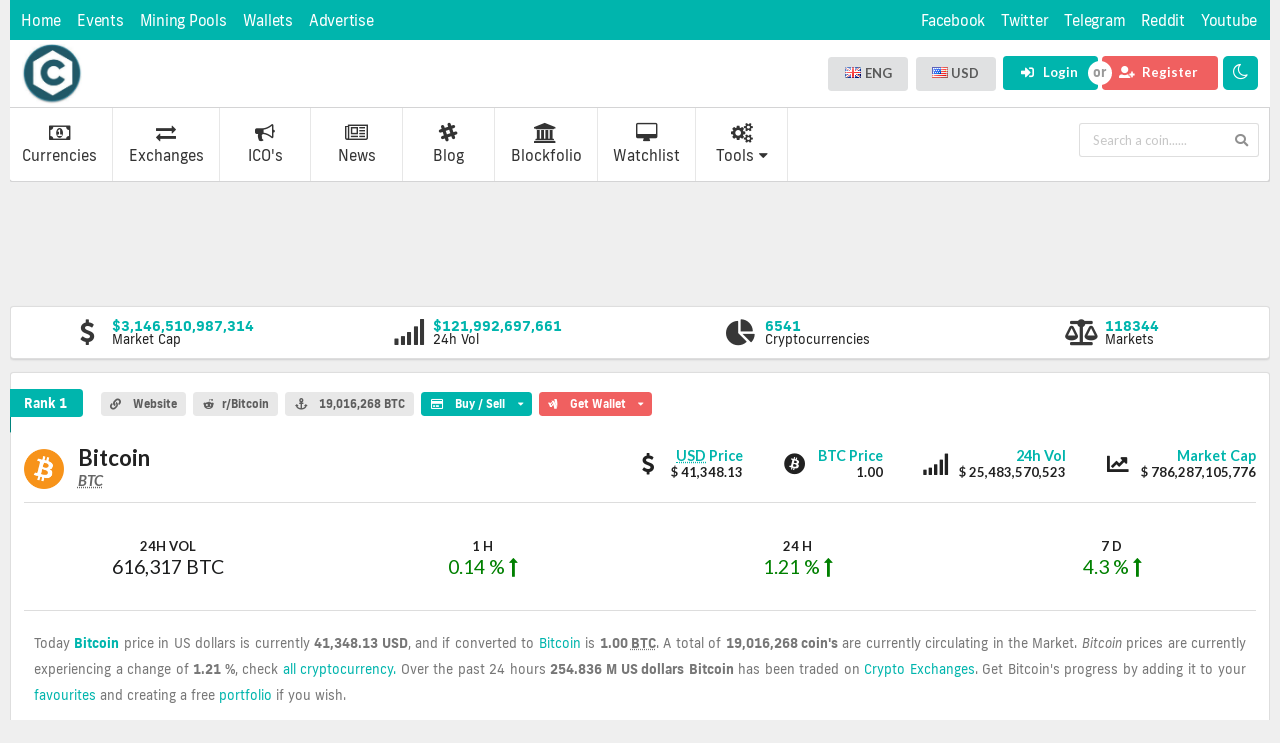

--- FILE ---
content_type: text/html; charset=UTF-8
request_url: https://cryptotracker.pl/en/currencies/bitcoin
body_size: 978309
content:
<!DOCTYPE html>
<html lang="en" itemscope itemtype=http://schema.org/Product>

<head>

	<meta charset="utf-8">
<meta http-equiv="X-UA-Compatible" content="IE=edge">
<meta name="viewport" content="width=device-width, initial-scale=1">

<title>Bitcoin - Live Bitcoin price and market cap</title>
<meta name="description" content="Live Bitcoin prices from all markets and Bitcoin coin market Capitalization. Stay up to date with the latest Bitcoin price movements and forum discussion. Check out our snapshot charts and see when there is an opportunity to buy or sell Bitcoin.">
<meta name="keywords" content="">
<meta itemprop="name" content="Bitcoin - Live Bitcoin price and market cap">
<meta itemprop="description" content="Live Bitcoin prices from all markets and Bitcoin coin market Capitalization. Stay up to date with the latest Bitcoin price movements and forum discussion. Check out our snapshot charts and see when there is an opportunity to buy or sell Bitcoin.">
<meta itemprop="image" content="https://cryptotracker.pl/public/images/coins_icons/thumbs/btc_.png">

<meta name="twitter:card" content="summary">
<meta name="twitter:site" content="https://cryptotracker.pl">
<meta name="twitter:title" content="Bitcoin - Live Bitcoin price and market cap">
<meta name="twitter:description" content="Live Bitcoin prices from all markets and Bitcoin coin market Capitalization. Stay up to date with the latest Bitcoin price movements and forum discussion. Check out our snapshot charts and see when there is an opportunity to buy or sell Bitcoin.">
<meta name="twitter:image" content="https://cryptotracker.pl/public/images/coins_icons/thumbs/btc_.png">

<meta property="og:url" content="https://cryptotracker.pl/en/currencies/bitcoin" />
<meta property="og:type" content="article" />
<meta property="og:title" content="Bitcoin - Live Bitcoin price and market cap" />
<meta property="og:description" content="Live Bitcoin prices from all markets and Bitcoin coin market Capitalization. Stay up to date with the latest Bitcoin price movements and forum discussion. Check out our snapshot charts and see when there is an opportunity to buy or sell Bitcoin." />
<meta property="og:image" content="https://cryptotracker.pl/public/images/coins_icons/thumbs/btc_.png" />
<meta property="og:site_name" content="https://cryptotracker.pl" />
<meta property="og:image:width" content="1200">
<meta property="og:image:height" content="630">

<link rel="apple-touch-icon" sizes="180x180" href="https://cryptotracker.pl/public/images/favicon/apple-touch-icon.png">
<link rel="icon" type="image/png" sizes="32x32" href="https://cryptotracker.pl/public/images/favicon/favicon-32x32.png">
<link rel="icon" type="image/png" sizes="16x16" href="https://cryptotracker.pl/public/images/favicon/favicon-16x16.png">
<link rel="manifest" href="https://cryptotracker.pl/public/images/favicon/site.webmanifest">
<link rel="mask-icon" href="https://cryptotracker.pl/public/images/favicon/safari-pinned-tab.svg" color="#5bbad5">
<meta name="msapplication-TileColor" content="#da532c">
<meta name="theme-color" content="#ffffff">

<meta name="csrf-token" content="qC2aU0VlpEVbz7w18caFj7EHhzO65vrx0DkWctOe" />

<link rel="canonical" href="https://cryptotracker.pl/en/currencies/bitcoin" />

 
<link rel="alternate" href="https://cryptotracker.pl/pl/currencies/bitcoin" hreflang="pl" /> 
 
 
 
 
<link rel="alternate" href="https://cryptotracker.pl/et/currencies/bitcoin" hreflang="et" /> 
 
 
<link rel="alternate" href="https://cryptotracker.pl/ru/currencies/bitcoin" hreflang="ru" /> 
 
 
<link rel="alternate" href="https://cryptotracker.pl/tr/currencies/bitcoin" hreflang="tr" /> 
 
 
<link rel="alternate" href="https://cryptotracker.pl/de/currencies/bitcoin" hreflang="de" /> 
 
 
<link rel="alternate" href="https://cryptotracker.pl/zh/currencies/bitcoin" hreflang="zh" /> 
 
 
<link rel="alternate" href="https://cryptotracker.pl/ko/currencies/bitcoin" hreflang="ko" /> 
 
<link rel="alternate" href="https://cryptotracker.pl/en/currencies/bitcoin" hreflang="x-default" />

<script type='application/ld+json'>{"@context":"https://schema.org","@type":"WebSite","@id":"https://cryptotracker.pl/#website","url":"https://cryptotracker.pl","name":"CryptoTracker.pl - kursy kryptowalut","potentialAction":{"@type":"SearchAction","target":"https://cryptotracker.pl/?s={search_term_string}","query-input":"required name=search_term_string"}}</script>

<link href="https://cryptotracker.pl/public/css/bootstrap/bootstrap.min.css" rel="stylesheet" />
<link href="https://cryptotracker.pl/public/css/semantic-ui/semantic.min.css" rel="stylesheet" />
<link href="https://cryptotracker.pl/public/lct/css/default_template.css" rel="stylesheet" />
<link href="https://cryptotracker.pl/public/css/font-awesome/css/font-awesome.min.css" rel="stylesheet" />
<link id="color-scheme-css" gel="new" href="https://cryptotracker.pl/public/lct/css/color_schemes/default.css" rel="stylesheet" />

<link href="https://cdn.datatables.net/1.10.19/css/dataTables.bootstrap.min.css" rel="stylesheet" />
<link href="https://cdn.datatables.net/responsive/2.1.0/css/responsive.bootstrap.min.css" rel="stylesheet" />
<style>.price:after {display: none}</style>

<!--[if lt IE 9]>
<script src="https://oss.maxcdn.com/libs/html5shiv/3.7.0/html5shiv.js">
</script><script src="https://oss.maxcdn.com/libs/respond.js/1.4.2/respond.min.js"></script>
<![endif]-->
<script async src="https://www.googletagmanager.com/gtag/js?id=UA-74418763-2"></script>
<script>
    window.dataLayer = window.dataLayer || [];
    function gtag() {dataLayer.push(arguments)}
    gtag("js", new Date());
    gtag("config", "UA-74418763-2");
</script>
<script>var APP_URL = "https://cryptotracker.pl";</script>
</head>

<body>

    <div class="body">

        <div class="">
        	<div class="top-triangle-social-bar">
    <div class="top-triangle-social-bar-content">
      <span style="float: left;text-align: left;">
        <a title="Home" href="https://cryptotracker.pl/en/dashboard">Home</a>
        <a title="Events" href="https://cryptotracker.pl/en/events">Events </a>
        <a title="Mining Pools" href="https://cryptotracker.pl/en/mining-pools">Mining Pools</a>
        <a title="Wallets" href="https://cryptotracker.pl/en/wallets">Wallets</a>
        <a title="Advertise" href="https://cryptotracker.pl/en/advertise">Advertise</a>
      </span>
      <span style="float: right;margin-right: -10px;">
      <a href="https://www.facebook.com/#" target="_blank">Facebook</a>      <a href="https://twitter.com/cct_crypto" target="_blank">Twitter</a>      <a href="https://t.me/#" target="_blank">Telegram</a>      <a href="https://www.reddit.com/#" target="_blank">Reddit</a>      <a href="https://www.youtube.com/channel/UCSpxfy6d7gRjqN9P3hcXbng" target="_blank">Youtube</a>      </span>
    </div>
</div>
<span class="dropdown-global">
  <div class="ui label simple dropdown item" tabindex="0">
    <span class="top-bar-market-cap">
      <strong>Market Cap:</strong> <span class="data" rel="3146510987314"></span>  <i class="dropdown icon"></i>
    </span>
    <div class="menu" tabindex="-1" style="z-index: 999999999999;border-radius: unset;">
      <div class="item info-label">
          <span class="top-bar-day-vol">
            <strong>24h Vol:</strong> <span class="data" rel="121992697661"></span> 
          </span> 
      </div>
      <div class="item info-label">
        <strong>Cryptocurrencies:</strong> <span class="data">6541</span>
      </div>
      <div class="item info-label">
        <strong>Markets:</strong> <span class="data">118344</span>
      </div>
    </div>
  </div>
  <span class="day-night-mode"  type="night" style="background-color: white;float: right;margin-top: unset!important;padding: 8px;height: 34px !important;" ">
    <i class="fa fa-moon-o"></i>
  </span>
</span>
<div class="top-bar-data ui attached segment" style="border-top: unset;border-left: unset;border-right: unset;">
    <a class="navbar-brand" title="CryptoTracker.pl - kursy kryptowalut" href="https://cryptotracker.pl">
      <span class="logo-lg">
        <img title="CryptoTracker.pl - kursy kryptowalut" alt="CryptoTracker.pl - kursy kryptowalut logo" src="https://cryptotracker.pl/public/storage/settings/March2019/wb4lWU0hjUcyylI9Bfuv.jpg" height="60">
      </span>
      <span class="logo-night">
        <img title="CryptoTracker.pl - kursy kryptowalut" alt="CryptoTracker.pl - kursy kryptowalut logo" src="https://cryptotracker.pl/public/storage/settings/March2019/AIfmW1nkYTasLbu6E4Xc.jpg" height="60">
      </span>
    </a>
    <span class="top-bar-currencies-list"><div class="btn-group" style="z-index:99999999"><div class="ui floating dropdown labeled icon button"><span class="text selected-language"></span> <div class="menu" style="z-index:99999999"><div class="ui icon search input"><input type="text" placeholder="Search..."></div><div class="scrolling menu top-language-dropdown"> <div url="https://cryptotracker.pl/pl/currencies/bitcoin" class="item " name="Polski" value="pl"><i class="pl flag"></i>PL</div><div url="https://cryptotracker.pl/en/currencies/bitcoin" class="item selected active " name="English" value="en"><i class="gb flag"></i>ENG</div><div url="https://cryptotracker.pl/et/currencies/bitcoin" class="item " name="Estonian" value="et"><i class="ee flag"></i>EST</div><div url="https://cryptotracker.pl/ru/currencies/bitcoin" class="item " name="Russian" value="ru"><i class="ru flag"></i>RUS</div><div url="https://cryptotracker.pl/tr/currencies/bitcoin" class="item " name="Turkish" value="tr"><i class="tr flag"></i>TUR</div><div url="https://cryptotracker.pl/de/currencies/bitcoin" class="item " name="German" value="de"><i class="de flag"></i>DEU</div><div url="https://cryptotracker.pl/zh/currencies/bitcoin" class="item " name="Chinese" value="zh"><i class="cn flag"></i>CHI</div><div url="https://cryptotracker.pl/ko/currencies/bitcoin" class="item " name="Korean" value="ko"><i class="kr flag"></i>KOR</div></div></div></div></div>
<div class="btn-group" style="z-index:99999999"><div class="ui floating dropdown labeled icon button"><span class="text selected-currency">  USD  </span><div class="menu" style="z-index:99999999"><div class="ui icon search input"><input type="text" placeholder="Search..."></div><div class="scrolling menu top-currency-dropdown">  <div class="item selected" value="1" id="$" rel="USD"><i class="us flag"></i>USD</div>   <div class="item " value="3.6731" id="Dhs" rel="AED"><i class="ae flag"></i>AED</div> <div class="item " value="3.6731" id="Dhs" rel="AED"><i class="ae flag"></i>AED</div> <div class="item " value="3.6731" id="Dhs" rel="AED"><i class="ae flag"></i>AED</div> <div class="item " value="3.6731" id="Dhs" rel="AED"><i class="ae flag"></i>AED</div> <div class="item " value="88.948934" id="Af" rel="AFN"><i class="af flag"></i>AFN</div> <div class="item " value="88.948934" id="Af" rel="AFN"><i class="af flag"></i>AFN</div> <div class="item " value="88.948934" id="Af" rel="AFN"><i class="af flag"></i>AFN</div> <div class="item " value="88.948934" id="Af" rel="AFN"><i class="af flag"></i>AFN</div> <div class="item " value="112.857315" id="Lek" rel="ALL"><i class="al flag"></i>ALL</div> <div class="item " value="112.857315" id="Lek" rel="ALL"><i class="al flag"></i>ALL</div> <div class="item " value="112.857315" id="Lek" rel="ALL"><i class="al flag"></i>ALL</div> <div class="item " value="112.857315" id="Lek" rel="ALL"><i class="al flag"></i>ALL</div> <div class="item " value="456.157489" id="֏" rel="AMD"><i class="am flag"></i>AMD</div> <div class="item " value="456.157489" id="֏" rel="AMD"><i class="am flag"></i>AMD</div> <div class="item " value="456.157489" id="֏" rel="AMD"><i class="am flag"></i>AMD</div> <div class="item " value="456.157489" id="֏" rel="AMD"><i class="am flag"></i>AMD</div> <div class="item " value="1.802437" id="ƒ" rel="ANG"><i class="an flag"></i>ANG</div> <div class="item " value="1.802437" id="ƒ" rel="ANG"><i class="an flag"></i>ANG</div> <div class="item " value="1.802437" id="ƒ" rel="ANG"><i class="an flag"></i>ANG</div> <div class="item " value="1.802437" id="ƒ" rel="ANG"><i class="an flag"></i>ANG</div> <div class="item " value="419.59245" id="Kz" rel="AOA"><i class="ao flag"></i>AOA</div> <div class="item " value="419.59245" id="Kz" rel="AOA"><i class="ao flag"></i>AOA</div> <div class="item " value="419.59245" id="Kz" rel="AOA"><i class="ao flag"></i>AOA</div> <div class="item " value="419.59245" id="Kz" rel="AOA"><i class="ao flag"></i>AOA</div> <div class="item " value="119.057753" id="$" rel="ARS"><i class="ar flag"></i>ARS</div> <div class="item " value="119.057753" id="$" rel="ARS"><i class="ar flag"></i>ARS</div> <div class="item " value="119.057753" id="$" rel="ARS"><i class="ar flag"></i>ARS</div> <div class="item " value="119.057753" id="$" rel="ARS"><i class="ar flag"></i>ARS</div> <div class="item " value="1.407351" id="$" rel="AUD"><i class="au flag"></i>AUD</div> <div class="item " value="1.407351" id="$" rel="AUD"><i class="au flag"></i>AUD</div> <div class="item " value="1.407351" id="$" rel="AUD"><i class="au flag"></i>AUD</div> <div class="item " value="1.407351" id="$" rel="AUD"><i class="au flag"></i>AUD</div> <div class="item " value="1.8005" id="ƒ" rel="AWG"><i class="aw flag"></i>AWG</div> <div class="item " value="1.8005" id="ƒ" rel="AWG"><i class="aw flag"></i>AWG</div> <div class="item " value="1.8005" id="ƒ" rel="AWG"><i class="aw flag"></i>AWG</div> <div class="item " value="1.8005" id="ƒ" rel="AWG"><i class="aw flag"></i>AWG</div> <div class="item " value="1.7" id="₼" rel="AZN"><i class="az flag"></i>AZN</div> <div class="item " value="1.7" id="₼" rel="AZN"><i class="az flag"></i>AZN</div> <div class="item " value="1.7" id="₼" rel="AZN"><i class="az flag"></i>AZN</div> <div class="item " value="1.7" id="₼" rel="AZN"><i class="az flag"></i>AZN</div> <div class="item " value="1.833972" id="KM" rel="BAM"><i class="ba flag"></i>BAM</div> <div class="item " value="1.833972" id="KM" rel="BAM"><i class="ba flag"></i>BAM</div> <div class="item " value="1.833972" id="KM" rel="BAM"><i class="ba flag"></i>BAM</div> <div class="item " value="1.833972" id="KM" rel="BAM"><i class="ba flag"></i>BAM</div> <div class="item " value="2" id="$" rel="BBD"><i class="bb flag"></i>BBD</div> <div class="item " value="2" id="$" rel="BBD"><i class="bb flag"></i>BBD</div> <div class="item " value="2" id="$" rel="BBD"><i class="bb flag"></i>BBD</div> <div class="item " value="2" id="$" rel="BBD"><i class="bb flag"></i>BBD</div> <div class="item " value="87.961138" id="৳" rel="BDT"><i class="bd flag"></i>BDT</div> <div class="item " value="87.961138" id="৳" rel="BDT"><i class="bd flag"></i>BDT</div> <div class="item " value="87.961138" id="৳" rel="BDT"><i class="bd flag"></i>BDT</div> <div class="item " value="87.961138" id="৳" rel="BDT"><i class="bd flag"></i>BDT</div> <div class="item " value="1.82962" id="лв" rel="BGN"><i class="bg flag"></i>BGN</div> <div class="item " value="1.82962" id="лв" rel="BGN"><i class="bg flag"></i>BGN</div> <div class="item " value="1.82962" id="лв" rel="BGN"><i class="bg flag"></i>BGN</div> <div class="item " value="1.82962" id="лв" rel="BGN"><i class="bg flag"></i>BGN</div> <div class="item " value="0.377076" id="BD" rel="BHD"><i class="bh flag"></i>BHD</div> <div class="item " value="0.377076" id="BD" rel="BHD"><i class="bh flag"></i>BHD</div> <div class="item " value="0.377076" id="BD" rel="BHD"><i class="bh flag"></i>BHD</div> <div class="item " value="0.377076" id="BD" rel="BHD"><i class="bh flag"></i>BHD</div> <div class="item " value="2040.198053" id="FBu" rel="BIF"><i class="bi flag"></i>BIF</div> <div class="item " value="2040.198053" id="FBu" rel="BIF"><i class="bi flag"></i>BIF</div> <div class="item " value="2040.198053" id="FBu" rel="BIF"><i class="bi flag"></i>BIF</div> <div class="item " value="2040.198053" id="FBu" rel="BIF"><i class="bi flag"></i>BIF</div> <div class="item " value="1" id="$" rel="BMD"><i class="bm flag"></i>BMD</div> <div class="item " value="1" id="$" rel="BMD"><i class="bm flag"></i>BMD</div> <div class="item " value="1" id="$" rel="BMD"><i class="bm flag"></i>BMD</div> <div class="item " value="1" id="$" rel="BMD"><i class="bm flag"></i>BMD</div> <div class="item " value="1.376368" id="B$" rel="BND"><i class="bn flag"></i>BND</div> <div class="item " value="1.376368" id="B$" rel="BND"><i class="bn flag"></i>BND</div> <div class="item " value="1.376368" id="B$" rel="BND"><i class="bn flag"></i>BND</div> <div class="item " value="1.376368" id="B$" rel="BND"><i class="bn flag"></i>BND</div> <div class="item " value="6.875741" id="Bs" rel="BOB"><i class="bo flag"></i>BOB</div> <div class="item " value="6.875741" id="Bs" rel="BOB"><i class="bo flag"></i>BOB</div> <div class="item " value="6.875741" id="Bs" rel="BOB"><i class="bo flag"></i>BOB</div> <div class="item " value="6.875741" id="Bs" rel="BOB"><i class="bo flag"></i>BOB</div> <div class="item " value="4.8241" id="R$" rel="BRL"><i class="br flag"></i>BRL</div> <div class="item " value="4.8241" id="R$" rel="BRL"><i class="br flag"></i>BRL</div> <div class="item " value="4.8241" id="R$" rel="BRL"><i class="br flag"></i>BRL</div> <div class="item " value="4.8241" id="R$" rel="BRL"><i class="br flag"></i>BRL</div> <div class="item " value="77.505134" id="Nu." rel="BTN"><i class="bt flag"></i>BTN</div> <div class="item " value="77.505134" id="Nu." rel="BTN"><i class="bt flag"></i>BTN</div> <div class="item " value="77.505134" id="Nu." rel="BTN"><i class="bt flag"></i>BTN</div> <div class="item " value="77.505134" id="Nu." rel="BTN"><i class="bt flag"></i>BTN</div> <div class="item " value="12.020592" id="P" rel="BWP"><i class="bw flag"></i>BWP</div> <div class="item " value="12.020592" id="P" rel="BWP"><i class="bw flag"></i>BWP</div> <div class="item " value="12.020592" id="P" rel="BWP"><i class="bw flag"></i>BWP</div> <div class="item " value="12.020592" id="P" rel="BWP"><i class="bw flag"></i>BWP</div> <div class="item " value="3.375983" id="Br" rel="BYN"><i class="by flag"></i>BYN</div> <div class="item " value="3.375983" id="Br" rel="BYN"><i class="by flag"></i>BYN</div> <div class="item " value="3.375983" id="Br" rel="BYN"><i class="by flag"></i>BYN</div> <div class="item " value="3.375983" id="Br" rel="BYN"><i class="by flag"></i>BYN</div> <div class="item " value="2.01595" id="$" rel="BZD"><i class="bz flag"></i>BZD</div> <div class="item " value="2.01595" id="$" rel="BZD"><i class="bz flag"></i>BZD</div> <div class="item " value="2.01595" id="$" rel="BZD"><i class="bz flag"></i>BZD</div> <div class="item " value="2.01595" id="$" rel="BZD"><i class="bz flag"></i>BZD</div> <div class="item " value="1.280616" id="$" rel="CAD"><i class="ca flag"></i>CAD</div> <div class="item " value="1.280616" id="$" rel="CAD"><i class="ca flag"></i>CAD</div> <div class="item " value="1.280616" id="$" rel="CAD"><i class="ca flag"></i>CAD</div> <div class="item " value="1.280616" id="$" rel="CAD"><i class="ca flag"></i>CAD</div> <div class="item " value="2003.177395" id="FC" rel="CDF"><i class="cd flag"></i>CDF</div> <div class="item " value="2003.177395" id="FC" rel="CDF"><i class="cd flag"></i>CDF</div> <div class="item " value="2003.177395" id="FC" rel="CDF"><i class="cd flag"></i>CDF</div> <div class="item " value="2003.177395" id="FC" rel="CDF"><i class="cd flag"></i>CDF</div> <div class="item " value="0.96144" id="₣" rel="CHF"><i class="ch flag"></i>CHF</div> <div class="item " value="0.96144" id="₣" rel="CHF"><i class="ch flag"></i>CHF</div> <div class="item " value="0.96144" id="₣" rel="CHF"><i class="ch flag"></i>CHF</div> <div class="item " value="0.96144" id="₣" rel="CHF"><i class="ch flag"></i>CHF</div> <div class="item " value="0.030156" id="UF" rel="CLF"><i class="cl flag"></i>CLF</div> <div class="item " value="0.030156" id="UF" rel="CLF"><i class="cl flag"></i>CLF</div> <div class="item " value="0.030156" id="UF" rel="CLF"><i class="cl flag"></i>CLF</div> <div class="item " value="0.030156" id="UF" rel="CLF"><i class="cl flag"></i>CLF</div> <div class="item " value="832.1" id="$" rel="CLP"><i class="cl flag"></i>CLP</div> <div class="item " value="832.1" id="$" rel="CLP"><i class="cl flag"></i>CLP</div> <div class="item " value="832.1" id="$" rel="CLP"><i class="cl flag"></i>CLP</div> <div class="item " value="832.1" id="$" rel="CLP"><i class="cl flag"></i>CLP</div> <div class="item " value="6.704538" id="元" rel="CNH"><i class="cn flag"></i>CNH</div> <div class="item " value="6.704538" id="元" rel="CNH"><i class="cn flag"></i>CNH</div> <div class="item " value="6.704538" id="元" rel="CNH"><i class="cn flag"></i>CNH</div> <div class="item " value="6.704538" id="元" rel="CNH"><i class="cn flag"></i>CNH</div> <div class="item " value="6.6928" id="¥" rel="CNY"><i class="cn flag"></i>CNY</div> <div class="item " value="6.6928" id="¥" rel="CNY"><i class="cn flag"></i>CNY</div> <div class="item " value="6.6928" id="¥" rel="CNY"><i class="cn flag"></i>CNY</div> <div class="item " value="6.6928" id="¥" rel="CNY"><i class="cn flag"></i>CNY</div> <div class="item " value="3961.966092" id="$" rel="COP"><i class="co flag"></i>COP</div> <div class="item " value="3961.966092" id="$" rel="COP"><i class="co flag"></i>COP</div> <div class="item " value="3961.966092" id="$" rel="COP"><i class="co flag"></i>COP</div> <div class="item " value="3961.966092" id="$" rel="COP"><i class="co flag"></i>COP</div> <div class="item " value="673.189924" id="₡" rel="CRC"><i class="cr flag"></i>CRC</div> <div class="item " value="673.189924" id="₡" rel="CRC"><i class="cr flag"></i>CRC</div> <div class="item " value="673.189924" id="₡" rel="CRC"><i class="cr flag"></i>CRC</div> <div class="item " value="673.189924" id="₡" rel="CRC"><i class="cr flag"></i>CRC</div> <div class="item " value="1" id="CUC$" rel="CUC"><i class="cu flag"></i>CUC</div> <div class="item " value="1" id="CUC$" rel="CUC"><i class="cu flag"></i>CUC</div> <div class="item " value="1" id="CUC$" rel="CUC"><i class="cu flag"></i>CUC</div> <div class="item " value="1" id="CUC$" rel="CUC"><i class="cu flag"></i>CUC</div> <div class="item " value="25.75" id="$MN" rel="CUP"><i class="cu flag"></i>CUP</div> <div class="item " value="25.75" id="$MN" rel="CUP"><i class="cu flag"></i>CUP</div> <div class="item " value="25.75" id="$MN" rel="CUP"><i class="cu flag"></i>CUP</div> <div class="item " value="25.75" id="$MN" rel="CUP"><i class="cu flag"></i>CUP</div> <div class="item " value="103.8" id="$" rel="CVE"><i class="cv flag"></i>CVE</div> <div class="item " value="103.8" id="$" rel="CVE"><i class="cv flag"></i>CVE</div> <div class="item " value="103.8" id="$" rel="CVE"><i class="cv flag"></i>CVE</div> <div class="item " value="103.8" id="$" rel="CVE"><i class="cv flag"></i>CVE</div> <div class="item " value="23.0543" id="Kč" rel="CZK"><i class="cz flag"></i>CZK</div> <div class="item " value="23.0543" id="Kč" rel="CZK"><i class="cz flag"></i>CZK</div> <div class="item " value="23.0543" id="Kč" rel="CZK"><i class="cz flag"></i>CZK</div> <div class="item " value="23.0543" id="Kč" rel="CZK"><i class="cz flag"></i>CZK</div> <div class="item " value="178.039625" id="Fdj" rel="DJF"><i class="dj flag"></i>DJF</div> <div class="item " value="178.039625" id="Fdj" rel="DJF"><i class="dj flag"></i>DJF</div> <div class="item " value="178.039625" id="Fdj" rel="DJF"><i class="dj flag"></i>DJF</div> <div class="item " value="178.039625" id="Fdj" rel="DJF"><i class="dj flag"></i>DJF</div> <div class="item " value="6.950788" id="kr" rel="DKK"><i class="dk flag"></i>DKK</div> <div class="item " value="6.950788" id="kr" rel="DKK"><i class="dk flag"></i>DKK</div> <div class="item " value="6.950788" id="kr" rel="DKK"><i class="dk flag"></i>DKK</div> <div class="item " value="6.950788" id="kr" rel="DKK"><i class="dk flag"></i>DKK</div> <div class="item " value="55.171503" id="RD$" rel="DOP"><i class="do flag"></i>DOP</div> <div class="item " value="55.171503" id="RD$" rel="DOP"><i class="do flag"></i>DOP</div> <div class="item " value="55.171503" id="RD$" rel="DOP"><i class="do flag"></i>DOP</div> <div class="item " value="55.171503" id="RD$" rel="DOP"><i class="do flag"></i>DOP</div> <div class="item " value="145.661214" id="DA" rel="DZD"><i class="dz flag"></i>DZD</div> <div class="item " value="145.661214" id="DA" rel="DZD"><i class="dz flag"></i>DZD</div> <div class="item " value="145.661214" id="DA" rel="DZD"><i class="dz flag"></i>DZD</div> <div class="item " value="145.661214" id="DA" rel="DZD"><i class="dz flag"></i>DZD</div> <div class="item " value="18.604087" id="E£" rel="EGP"><i class="eg flag"></i>EGP</div> <div class="item " value="18.604087" id="E£" rel="EGP"><i class="eg flag"></i>EGP</div> <div class="item " value="18.604087" id="E£" rel="EGP"><i class="eg flag"></i>EGP</div> <div class="item " value="18.604087" id="E£" rel="EGP"><i class="eg flag"></i>EGP</div> <div class="item " value="15.000001" id="Nfk" rel="ERN"><i class="er flag"></i>ERN</div> <div class="item " value="15.000001" id="Nfk" rel="ERN"><i class="er flag"></i>ERN</div> <div class="item " value="15.000001" id="Nfk" rel="ERN"><i class="er flag"></i>ERN</div> <div class="item " value="15.000001" id="Nfk" rel="ERN"><i class="er flag"></i>ERN</div> <div class="item " value="51.530236" id="ብር" rel="ETB"><i class="et flag"></i>ETB</div> <div class="item " value="51.530236" id="ብር" rel="ETB"><i class="et flag"></i>ETB</div> <div class="item " value="51.530236" id="ብር" rel="ETB"><i class="et flag"></i>ETB</div> <div class="item " value="51.530236" id="ብር" rel="ETB"><i class="et flag"></i>ETB</div> <div class="item " value="0.934208" id="€" rel="EUR"><i class="eu flag"></i>EUR</div> <div class="item " value="0.934208" id="€" rel="EUR"><i class="eu flag"></i>EUR</div> <div class="item " value="0.934208" id="€" rel="EUR"><i class="eu flag"></i>EUR</div> <div class="item " value="0.934208" id="€" rel="EUR"><i class="eu flag"></i>EUR</div> <div class="item " value="2.1538" id="FJ$" rel="FJD"><i class="fj flag"></i>FJD</div> <div class="item " value="2.1538" id="FJ$" rel="FJD"><i class="fj flag"></i>FJD</div> <div class="item " value="2.1538" id="FJ$" rel="FJD"><i class="fj flag"></i>FJD</div> <div class="item " value="2.1538" id="FJ$" rel="FJD"><i class="fj flag"></i>FJD</div> <div class="item " value="0.793323" id="£" rel="FKP"><i class="fk flag"></i>FKP</div> <div class="item " value="0.793323" id="£" rel="FKP"><i class="fk flag"></i>FKP</div> <div class="item " value="0.793323" id="£" rel="FKP"><i class="fk flag"></i>FKP</div> <div class="item " value="0.793323" id="£" rel="FKP"><i class="fk flag"></i>FKP</div> <div class="item " value="0.793323" id="£" rel="GBP"><i class="gb flag"></i>GBP</div> <div class="item " value="0.793323" id="£" rel="GBP"><i class="gb flag"></i>GBP</div> <div class="item " value="0.793323" id="£" rel="GBP"><i class="gb flag"></i>GBP</div> <div class="item " value="0.793323" id="£" rel="GBP"><i class="gb flag"></i>GBP</div> <div class="item " value="2.845" id="ლ" rel="GEL"><i class="ge flag"></i>GEL</div> <div class="item " value="2.845" id="ლ" rel="GEL"><i class="ge flag"></i>GEL</div> <div class="item " value="2.845" id="ლ" rel="GEL"><i class="ge flag"></i>GEL</div> <div class="item " value="2.845" id="ლ" rel="GEL"><i class="ge flag"></i>GEL</div> <div class="item " value="7.765566" id="GH¢" rel="GHS"><i class="gh flag"></i>GHS</div> <div class="item " value="7.765566" id="GH¢" rel="GHS"><i class="gh flag"></i>GHS</div> <div class="item " value="7.765566" id="GH¢" rel="GHS"><i class="gh flag"></i>GHS</div> <div class="item " value="7.765566" id="GH¢" rel="GHS"><i class="gh flag"></i>GHS</div> <div class="item " value="0.793323" id="£" rel="GIP"><i class="gi flag"></i>GIP</div> <div class="item " value="0.793323" id="£" rel="GIP"><i class="gi flag"></i>GIP</div> <div class="item " value="0.793323" id="£" rel="GIP"><i class="gi flag"></i>GIP</div> <div class="item " value="0.793323" id="£" rel="GIP"><i class="gi flag"></i>GIP</div> <div class="item " value="54" id="D" rel="GMD"><i class="gm flag"></i>GMD</div> <div class="item " value="54" id="D" rel="GMD"><i class="gm flag"></i>GMD</div> <div class="item " value="54" id="D" rel="GMD"><i class="gm flag"></i>GMD</div> <div class="item " value="54" id="D" rel="GMD"><i class="gm flag"></i>GMD</div> <div class="item " value="8810.94727" id="Fr" rel="GNF"><i class="gn flag"></i>GNF</div> <div class="item " value="8810.94727" id="Fr" rel="GNF"><i class="gn flag"></i>GNF</div> <div class="item " value="8810.94727" id="Fr" rel="GNF"><i class="gn flag"></i>GNF</div> <div class="item " value="8810.94727" id="Fr" rel="GNF"><i class="gn flag"></i>GNF</div> <div class="item " value="7.672407" id="Q" rel="GTQ"><i class="gt flag"></i>GTQ</div> <div class="item " value="7.672407" id="Q" rel="GTQ"><i class="gt flag"></i>GTQ</div> <div class="item " value="7.672407" id="Q" rel="GTQ"><i class="gt flag"></i>GTQ</div> <div class="item " value="7.672407" id="Q" rel="GTQ"><i class="gt flag"></i>GTQ</div> <div class="item " value="209.274753" id="GY$" rel="GYD"><i class="gy flag"></i>GYD</div> <div class="item " value="209.274753" id="GY$" rel="GYD"><i class="gy flag"></i>GYD</div> <div class="item " value="209.274753" id="GY$" rel="GYD"><i class="gy flag"></i>GYD</div> <div class="item " value="209.274753" id="GY$" rel="GYD"><i class="gy flag"></i>GYD</div> <div class="item " value="7.849566" id="$" rel="HKD"><i class="hk flag"></i>HKD</div> <div class="item " value="7.849566" id="$" rel="HKD"><i class="hk flag"></i>HKD</div> <div class="item " value="7.849566" id="$" rel="HKD"><i class="hk flag"></i>HKD</div> <div class="item " value="7.849566" id="$" rel="HKD"><i class="hk flag"></i>HKD</div> <div class="item " value="24.442834" id="L" rel="HNL"><i class="hn flag"></i>HNL</div> <div class="item " value="24.442834" id="L" rel="HNL"><i class="hn flag"></i>HNL</div> <div class="item " value="24.442834" id="L" rel="HNL"><i class="hn flag"></i>HNL</div> <div class="item " value="24.442834" id="L" rel="HNL"><i class="hn flag"></i>HNL</div> <div class="item " value="7.0381" id="Kn" rel="HRK"><i class="hr flag"></i>HRK</div> <div class="item " value="7.0381" id="Kn" rel="HRK"><i class="hr flag"></i>HRK</div> <div class="item " value="7.0381" id="Kn" rel="HRK"><i class="hr flag"></i>HRK</div> <div class="item " value="7.0381" id="Kn" rel="HRK"><i class="hr flag"></i>HRK</div> <div class="item " value="113.012858" id="G" rel="HTG"><i class="ht flag"></i>HTG</div> <div class="item " value="113.012858" id="G" rel="HTG"><i class="ht flag"></i>HTG</div> <div class="item " value="113.012858" id="G" rel="HTG"><i class="ht flag"></i>HTG</div> <div class="item " value="113.012858" id="G" rel="HTG"><i class="ht flag"></i>HTG</div> <div class="item " value="366.535523" id="Ft" rel="HUF"><i class="hu flag"></i>HUF</div> <div class="item " value="366.535523" id="Ft" rel="HUF"><i class="hu flag"></i>HUF</div> <div class="item " value="366.535523" id="Ft" rel="HUF"><i class="hu flag"></i>HUF</div> <div class="item " value="366.535523" id="Ft" rel="HUF"><i class="hu flag"></i>HUF</div> <div class="item " value="14616.33979" id="Rp" rel="IDR"><i class="id flag"></i>IDR</div> <div class="item " value="14616.33979" id="Rp" rel="IDR"><i class="id flag"></i>IDR</div> <div class="item " value="14616.33979" id="Rp" rel="IDR"><i class="id flag"></i>IDR</div> <div class="item " value="14616.33979" id="Rp" rel="IDR"><i class="id flag"></i>IDR</div> <div class="item " value="3.34437" id="₪" rel="ILS"><i class="il flag"></i>ILS</div> <div class="item " value="3.34437" id="₪" rel="ILS"><i class="il flag"></i>ILS</div> <div class="item " value="3.34437" id="₪" rel="ILS"><i class="il flag"></i>ILS</div> <div class="item " value="3.34437" id="₪" rel="ILS"><i class="il flag"></i>ILS</div> <div class="item " value="0.793323" id="£" rel="IMP"><i class="tm flag"></i>IMP</div> <div class="item " value="0.793323" id="£" rel="IMP"><i class="tm flag"></i>IMP</div> <div class="item " value="0.793323" id="£" rel="IMP"><i class="tm flag"></i>IMP</div> <div class="item " value="0.793323" id="£" rel="IMP"><i class="tm flag"></i>IMP</div> <div class="item " value="77.4875" id="₹" rel="INR"><i class="in flag"></i>INR</div> <div class="item " value="77.4875" id="₹" rel="INR"><i class="in flag"></i>INR</div> <div class="item " value="77.4875" id="₹" rel="INR"><i class="in flag"></i>INR</div> <div class="item " value="77.4875" id="₹" rel="INR"><i class="in flag"></i>INR</div> <div class="item " value="129" id="Kr" rel="ISK"><i class="is flag"></i>ISK</div> <div class="item " value="129" id="Kr" rel="ISK"><i class="is flag"></i>ISK</div> <div class="item " value="129" id="Kr" rel="ISK"><i class="is flag"></i>ISK</div> <div class="item " value="129" id="Kr" rel="ISK"><i class="is flag"></i>ISK</div> <div class="item " value="154.532099" id="$" rel="JMD"><i class="jm flag"></i>JMD</div> <div class="item " value="154.532099" id="$" rel="JMD"><i class="jm flag"></i>JMD</div> <div class="item " value="154.532099" id="$" rel="JMD"><i class="jm flag"></i>JMD</div> <div class="item " value="154.532099" id="$" rel="JMD"><i class="jm flag"></i>JMD</div> <div class="item " value="0.709" id="JD" rel="JOD"><i class="jo flag"></i>JOD</div> <div class="item " value="0.709" id="JD" rel="JOD"><i class="jo flag"></i>JOD</div> <div class="item " value="0.709" id="JD" rel="JOD"><i class="jo flag"></i>JOD</div> <div class="item " value="0.709" id="JD" rel="JOD"><i class="jo flag"></i>JOD</div> <div class="item " value="127.4567" id="¥" rel="JPY"><i class="jp flag"></i>JPY</div> <div class="item " value="127.4567" id="¥" rel="JPY"><i class="jp flag"></i>JPY</div> <div class="item " value="127.4567" id="¥" rel="JPY"><i class="jp flag"></i>JPY</div> <div class="item " value="127.4567" id="¥" rel="JPY"><i class="jp flag"></i>JPY</div> <div class="item " value="116.65" id="K" rel="KES"><i class="ke flag"></i>KES</div> <div class="item " value="116.65" id="K" rel="KES"><i class="ke flag"></i>KES</div> <div class="item " value="116.65" id="K" rel="KES"><i class="ke flag"></i>KES</div> <div class="item " value="116.65" id="K" rel="KES"><i class="ke flag"></i>KES</div> <div class="item " value="79.49942" id="Лв" rel="KGS"><i class="kg flag"></i>KGS</div> <div class="item " value="79.49942" id="Лв" rel="KGS"><i class="kg flag"></i>KGS</div> <div class="item " value="79.49942" id="Лв" rel="KGS"><i class="kg flag"></i>KGS</div> <div class="item " value="79.49942" id="Лв" rel="KGS"><i class="kg flag"></i>KGS</div> <div class="item " value="4061.303254" id="៛" rel="KHR"><i class="kh flag"></i>KHR</div> <div class="item " value="4061.303254" id="៛" rel="KHR"><i class="kh flag"></i>KHR</div> <div class="item " value="4061.303254" id="៛" rel="KHR"><i class="kh flag"></i>KHR</div> <div class="item " value="4061.303254" id="៛" rel="KHR"><i class="kh flag"></i>KHR</div> <div class="item " value="462.049999" id="CF" rel="KMF"><i class="km flag"></i>KMF</div> <div class="item " value="462.049999" id="CF" rel="KMF"><i class="km flag"></i>KMF</div> <div class="item " value="462.049999" id="CF" rel="KMF"><i class="km flag"></i>KMF</div> <div class="item " value="462.049999" id="CF" rel="KMF"><i class="km flag"></i>KMF</div> <div class="item " value="900" id="₩" rel="KPW"><i class="kp flag"></i>KPW</div> <div class="item " value="900" id="₩" rel="KPW"><i class="kp flag"></i>KPW</div> <div class="item " value="900" id="₩" rel="KPW"><i class="kp flag"></i>KPW</div> <div class="item " value="900" id="₩" rel="KPW"><i class="kp flag"></i>KPW</div> <div class="item " value="1264.405667" id="₩" rel="KRW"><i class="kr flag"></i>KRW</div> <div class="item " value="1264.405667" id="₩" rel="KRW"><i class="kr flag"></i>KRW</div> <div class="item " value="1264.405667" id="₩" rel="KRW"><i class="kr flag"></i>KRW</div> <div class="item " value="1264.405667" id="₩" rel="KRW"><i class="kr flag"></i>KRW</div> <div class="item " value="0.3058" id="KD" rel="KWD"><i class="kw flag"></i>KWD</div> <div class="item " value="0.3058" id="KD" rel="KWD"><i class="kw flag"></i>KWD</div> <div class="item " value="0.3058" id="KD" rel="KWD"><i class="kw flag"></i>KWD</div> <div class="item " value="0.3058" id="KD" rel="KWD"><i class="kw flag"></i>KWD</div> <div class="item " value="0.833423" id="$" rel="KYD"><i class="ky flag"></i>KYD</div> <div class="item " value="0.833423" id="$" rel="KYD"><i class="ky flag"></i>KYD</div> <div class="item " value="0.833423" id="$" rel="KYD"><i class="ky flag"></i>KYD</div> <div class="item " value="0.833423" id="$" rel="KYD"><i class="ky flag"></i>KYD</div> <div class="item " value="415.301482" id="₸" rel="KZT"><i class="kz flag"></i>KZT</div> <div class="item " value="415.301482" id="₸" rel="KZT"><i class="kz flag"></i>KZT</div> <div class="item " value="415.301482" id="₸" rel="KZT"><i class="kz flag"></i>KZT</div> <div class="item " value="415.301482" id="₸" rel="KZT"><i class="kz flag"></i>KZT</div> <div class="item " value="13285.270648" id="₭N" rel="LAK"><i class="la flag"></i>LAK</div> <div class="item " value="13285.270648" id="₭N" rel="LAK"><i class="la flag"></i>LAK</div> <div class="item " value="13285.270648" id="₭N" rel="LAK"><i class="la flag"></i>LAK</div> <div class="item " value="13285.270648" id="₭N" rel="LAK"><i class="la flag"></i>LAK</div> <div class="item " value="1521.930427" id="LL" rel="LBP"><i class="lb flag"></i>LBP</div> <div class="item " value="1521.930427" id="LL" rel="LBP"><i class="lb flag"></i>LBP</div> <div class="item " value="1521.930427" id="LL" rel="LBP"><i class="lb flag"></i>LBP</div> <div class="item " value="1521.930427" id="LL" rel="LBP"><i class="lb flag"></i>LBP</div> <div class="item " value="360.045424" id="රු" rel="LKR"><i class="lk flag"></i>LKR</div> <div class="item " value="360.045424" id="රු" rel="LKR"><i class="lk flag"></i>LKR</div> <div class="item " value="360.045424" id="රු" rel="LKR"><i class="lk flag"></i>LKR</div> <div class="item " value="360.045424" id="රු" rel="LKR"><i class="lk flag"></i>LKR</div> <div class="item " value="151.499968" id="L$" rel="LRD"><i class="lr flag"></i>LRD</div> <div class="item " value="151.499968" id="L$" rel="LRD"><i class="lr flag"></i>LRD</div> <div class="item " value="151.499968" id="L$" rel="LRD"><i class="lr flag"></i>LRD</div> <div class="item " value="151.499968" id="L$" rel="LRD"><i class="lr flag"></i>LRD</div> <div class="item " value="15.688389" id="L" rel="LSL"><i class="ls flag"></i>LSL</div> <div class="item " value="15.688389" id="L" rel="LSL"><i class="ls flag"></i>LSL</div> <div class="item " value="15.688389" id="L" rel="LSL"><i class="ls flag"></i>LSL</div> <div class="item " value="15.688389" id="L" rel="LSL"><i class="ls flag"></i>LSL</div> <div class="item " value="4.767132" id="LD" rel="LYD"><i class="ly flag"></i>LYD</div> <div class="item " value="4.767132" id="LD" rel="LYD"><i class="ly flag"></i>LYD</div> <div class="item " value="4.767132" id="LD" rel="LYD"><i class="ly flag"></i>LYD</div> <div class="item " value="4.767132" id="LD" rel="LYD"><i class="ly flag"></i>LYD</div> <div class="item " value="9.933757" id="DH" rel="MAD"><i class="ma flag"></i>MAD</div> <div class="item " value="9.933757" id="DH" rel="MAD"><i class="ma flag"></i>MAD</div> <div class="item " value="9.933757" id="DH" rel="MAD"><i class="ma flag"></i>MAD</div> <div class="item " value="9.933757" id="DH" rel="MAD"><i class="ma flag"></i>MAD</div> <div class="item " value="19.069497" id="L" rel="MDL"><i class="md flag"></i>MDL</div> <div class="item " value="19.069497" id="L" rel="MDL"><i class="md flag"></i>MDL</div> <div class="item " value="19.069497" id="L" rel="MDL"><i class="md flag"></i>MDL</div> <div class="item " value="19.069497" id="L" rel="MDL"><i class="md flag"></i>MDL</div> <div class="item " value="4020.866056" id="Ar" rel="MGA"><i class="mg flag"></i>MGA</div> <div class="item " value="4020.866056" id="Ar" rel="MGA"><i class="mg flag"></i>MGA</div> <div class="item " value="4020.866056" id="Ar" rel="MGA"><i class="mg flag"></i>MGA</div> <div class="item " value="4020.866056" id="Ar" rel="MGA"><i class="mg flag"></i>MGA</div> <div class="item " value="57.691941" id="Ден" rel="MKD"><i class="mk flag"></i>MKD</div> <div class="item " value="57.691941" id="Ден" rel="MKD"><i class="mk flag"></i>MKD</div> <div class="item " value="57.691941" id="Ден" rel="MKD"><i class="mk flag"></i>MKD</div> <div class="item " value="57.691941" id="Ден" rel="MKD"><i class="mk flag"></i>MKD</div> <div class="item " value="1851.736715" id="K" rel="MMK"><i class="mm flag"></i>MMK</div> <div class="item " value="1851.736715" id="K" rel="MMK"><i class="mm flag"></i>MMK</div> <div class="item " value="1851.736715" id="K" rel="MMK"><i class="mm flag"></i>MMK</div> <div class="item " value="1851.736715" id="K" rel="MMK"><i class="mm flag"></i>MMK</div> <div class="item " value="3106.9454" id="₮" rel="MNT"><i class="mn flag"></i>MNT</div> <div class="item " value="3106.9454" id="₮" rel="MNT"><i class="mn flag"></i>MNT</div> <div class="item " value="3106.9454" id="₮" rel="MNT"><i class="mn flag"></i>MNT</div> <div class="item " value="3106.9454" id="₮" rel="MNT"><i class="mn flag"></i>MNT</div> <div class="item " value="8.086232" id="MOP$" rel="MOP"><i class="mo flag"></i>MOP</div> <div class="item " value="8.086232" id="MOP$" rel="MOP"><i class="mo flag"></i>MOP</div> <div class="item " value="8.086232" id="MOP$" rel="MOP"><i class="mo flag"></i>MOP</div> <div class="item " value="8.086232" id="MOP$" rel="MOP"><i class="mo flag"></i>MOP</div> <div class="item " value="356.999828" id="UM" rel="MRO"><i class="mr flag"></i>MRO</div> <div class="item " value="356.999828" id="UM" rel="MRO"><i class="mr flag"></i>MRO</div> <div class="item " value="356.999828" id="UM" rel="MRO"><i class="mr flag"></i>MRO</div> <div class="item " value="36.484887" id="UM" rel="MRU"><i class="mr flag"></i>MRU</div> <div class="item " value="36.484887" id="UM" rel="MRU"><i class="mr flag"></i>MRU</div> <div class="item " value="36.484887" id="UM" rel="MRU"><i class="mr flag"></i>MRU</div> <div class="item " value="36.484887" id="UM" rel="MRU"><i class="mr flag"></i>MRU</div> <div class="item " value="43.251375" id="₨" rel="MUR"><i class="mu flag"></i>MUR</div> <div class="item " value="43.251375" id="₨" rel="MUR"><i class="mu flag"></i>MUR</div> <div class="item " value="43.251375" id="₨" rel="MUR"><i class="mu flag"></i>MUR</div> <div class="item " value="43.251375" id="₨" rel="MUR"><i class="mu flag"></i>MUR</div> <div class="item " value="15.445" id="Rf" rel="MVR"><i class="mv flag"></i>MVR</div> <div class="item " value="15.445" id="Rf" rel="MVR"><i class="mv flag"></i>MVR</div> <div class="item " value="15.445" id="Rf" rel="MVR"><i class="mv flag"></i>MVR</div> <div class="item " value="15.445" id="Rf" rel="MVR"><i class="mv flag"></i>MVR</div> <div class="item " value="816.628407" id="MK" rel="MWK"><i class="mw flag"></i>MWK</div> <div class="item " value="816.628407" id="MK" rel="MWK"><i class="mw flag"></i>MWK</div> <div class="item " value="816.628407" id="MK" rel="MWK"><i class="mw flag"></i>MWK</div> <div class="item " value="816.628407" id="MK" rel="MWK"><i class="mw flag"></i>MWK</div> <div class="item " value="19.818565" id="$" rel="MXN"><i class="mx flag"></i>MXN</div> <div class="item " value="19.818565" id="$" rel="MXN"><i class="mx flag"></i>MXN</div> <div class="item " value="19.818565" id="$" rel="MXN"><i class="mx flag"></i>MXN</div> <div class="item " value="19.818565" id="$" rel="MXN"><i class="mx flag"></i>MXN</div> <div class="item " value="4.3935" id="RM" rel="MYR"><i class="my flag"></i>MYR</div> <div class="item " value="4.3935" id="RM" rel="MYR"><i class="my flag"></i>MYR</div> <div class="item " value="4.3935" id="RM" rel="MYR"><i class="my flag"></i>MYR</div> <div class="item " value="4.3935" id="RM" rel="MYR"><i class="my flag"></i>MYR</div> <div class="item " value="63.849999" id="MT" rel="MZN"><i class="mz flag"></i>MZN</div> <div class="item " value="63.849999" id="MT" rel="MZN"><i class="mz flag"></i>MZN</div> <div class="item " value="63.849999" id="MT" rel="MZN"><i class="mz flag"></i>MZN</div> <div class="item " value="63.849999" id="MT" rel="MZN"><i class="mz flag"></i>MZN</div> <div class="item " value="15.74" id="N$" rel="NAD"><i class="na flag"></i>NAD</div> <div class="item " value="15.74" id="N$" rel="NAD"><i class="na flag"></i>NAD</div> <div class="item " value="15.74" id="N$" rel="NAD"><i class="na flag"></i>NAD</div> <div class="item " value="15.74" id="N$" rel="NAD"><i class="na flag"></i>NAD</div> <div class="item " value="415.18" id="₦" rel="NGN"><i class="mg flag"></i>NGN</div> <div class="item " value="415.18" id="₦" rel="NGN"><i class="mg flag"></i>NGN</div> <div class="item " value="415.18" id="₦" rel="NGN"><i class="mg flag"></i>NGN</div> <div class="item " value="415.18" id="₦" rel="NGN"><i class="mg flag"></i>NGN</div> <div class="item " value="35.82022" id="C$" rel="NIO"><i class="ni flag"></i>NIO</div> <div class="item " value="35.82022" id="C$" rel="NIO"><i class="ni flag"></i>NIO</div> <div class="item " value="35.82022" id="C$" rel="NIO"><i class="ni flag"></i>NIO</div> <div class="item " value="35.82022" id="C$" rel="NIO"><i class="ni flag"></i>NIO</div> <div class="item " value="9.5502" id="kr" rel="NOK"><i class="no flag"></i>NOK</div> <div class="item " value="9.5502" id="kr" rel="NOK"><i class="no flag"></i>NOK</div> <div class="item " value="9.5502" id="kr" rel="NOK"><i class="no flag"></i>NOK</div> <div class="item " value="9.5502" id="kr" rel="NOK"><i class="no flag"></i>NOK</div> <div class="item " value="124.008137" id="रू" rel="NPR"><i class="np flag"></i>NPR</div> <div class="item " value="124.008137" id="रू" rel="NPR"><i class="np flag"></i>NPR</div> <div class="item " value="124.008137" id="रू" rel="NPR"><i class="np flag"></i>NPR</div> <div class="item " value="124.008137" id="रू" rel="NPR"><i class="np flag"></i>NPR</div> <div class="item " value="1.539246" id="$" rel="NZD"><i class="nz flag"></i>NZD</div> <div class="item " value="1.539246" id="$" rel="NZD"><i class="nz flag"></i>NZD</div> <div class="item " value="1.539246" id="$" rel="NZD"><i class="nz flag"></i>NZD</div> <div class="item " value="1.539246" id="$" rel="NZD"><i class="nz flag"></i>NZD</div> <div class="item " value="0.385009" id="OR" rel="OMR"><i class="om flag"></i>OMR</div> <div class="item " value="0.385009" id="OR" rel="OMR"><i class="om flag"></i>OMR</div> <div class="item " value="0.385009" id="OR" rel="OMR"><i class="om flag"></i>OMR</div> <div class="item " value="0.385009" id="OR" rel="OMR"><i class="om flag"></i>OMR</div> <div class="item " value="1" id="B/." rel="PAB"><i class="pa flag"></i>PAB</div> <div class="item " value="1" id="B/." rel="PAB"><i class="pa flag"></i>PAB</div> <div class="item " value="1" id="B/." rel="PAB"><i class="pa flag"></i>PAB</div> <div class="item " value="1" id="B/." rel="PAB"><i class="pa flag"></i>PAB</div> <div class="item " value="3.700781" id="S/" rel="PEN"><i class="pe flag"></i>PEN</div> <div class="item " value="3.700781" id="S/" rel="PEN"><i class="pe flag"></i>PEN</div> <div class="item " value="3.700781" id="S/" rel="PEN"><i class="pe flag"></i>PEN</div> <div class="item " value="3.700781" id="S/" rel="PEN"><i class="pe flag"></i>PEN</div> <div class="item " value="3.535411" id="K" rel="PGK"><i class="pg flag"></i>PGK</div> <div class="item " value="3.535411" id="K" rel="PGK"><i class="pg flag"></i>PGK</div> <div class="item " value="3.535411" id="K" rel="PGK"><i class="pg flag"></i>PGK</div> <div class="item " value="3.535411" id="K" rel="PGK"><i class="pg flag"></i>PGK</div> <div class="item " value="52.325501" id="₱" rel="PHP"><i class="ph flag"></i>PHP</div> <div class="item " value="52.325501" id="₱" rel="PHP"><i class="ph flag"></i>PHP</div> <div class="item " value="52.325501" id="₱" rel="PHP"><i class="ph flag"></i>PHP</div> <div class="item " value="52.325501" id="₱" rel="PHP"><i class="ph flag"></i>PHP</div> <div class="item " value="202.400698" id="₨" rel="PKR"><i class="pk flag"></i>PKR</div> <div class="item " value="202.400698" id="₨" rel="PKR"><i class="pk flag"></i>PKR</div> <div class="item " value="202.400698" id="₨" rel="PKR"><i class="pk flag"></i>PKR</div> <div class="item " value="202.400698" id="₨" rel="PKR"><i class="pk flag"></i>PKR</div> <div class="item " value="4.296657" id="zł" rel="PLN"><i class="pl flag"></i>PLN</div> <div class="item " value="4.296657" id="zł" rel="PLN"><i class="pl flag"></i>PLN</div> <div class="item " value="4.296657" id="zł" rel="PLN"><i class="pl flag"></i>PLN</div> <div class="item " value="4.296657" id="zł" rel="PLN"><i class="pl flag"></i>PLN</div> <div class="item " value="6861.793576" id="₲" rel="PYG"><i class="py flag"></i>PYG</div> <div class="item " value="6861.793576" id="₲" rel="PYG"><i class="py flag"></i>PYG</div> <div class="item " value="6861.793576" id="₲" rel="PYG"><i class="py flag"></i>PYG</div> <div class="item " value="6861.793576" id="₲" rel="PYG"><i class="py flag"></i>PYG</div> <div class="item " value="3.641" id="QR" rel="QAR"><i class="qa flag"></i>QAR</div> <div class="item " value="3.641" id="QR" rel="QAR"><i class="qa flag"></i>QAR</div> <div class="item " value="3.641" id="QR" rel="QAR"><i class="qa flag"></i>QAR</div> <div class="item " value="3.641" id="QR" rel="QAR"><i class="qa flag"></i>QAR</div> <div class="item " value="4.6159" id="L" rel="RON"><i class="ro flag"></i>RON</div> <div class="item " value="4.6159" id="L" rel="RON"><i class="ro flag"></i>RON</div> <div class="item " value="4.6159" id="L" rel="RON"><i class="ro flag"></i>RON</div> <div class="item " value="4.6159" id="L" rel="RON"><i class="ro flag"></i>RON</div> <div class="item " value="109.793901" id="din" rel="RSD"><i class="rs flag"></i>RSD</div> <div class="item " value="109.793901" id="din" rel="RSD"><i class="rs flag"></i>RSD</div> <div class="item " value="109.793901" id="din" rel="RSD"><i class="rs flag"></i>RSD</div> <div class="item " value="109.793901" id="din" rel="RSD"><i class="rs flag"></i>RSD</div> <div class="item " value="60.350093" id="₽" rel="RUB"><i class="ru flag"></i>RUB</div> <div class="item " value="60.350093" id="₽" rel="RUB"><i class="ru flag"></i>RUB</div> <div class="item " value="60.350093" id="₽" rel="RUB"><i class="ru flag"></i>RUB</div> <div class="item " value="60.350093" id="₽" rel="RUB"><i class="ru flag"></i>RUB</div> <div class="item " value="1022.014762" id="R₣" rel="RWF"><i class="rw flag"></i>RWF</div> <div class="item " value="1022.014762" id="R₣" rel="RWF"><i class="rw flag"></i>RWF</div> <div class="item " value="1022.014762" id="R₣" rel="RWF"><i class="rw flag"></i>RWF</div> <div class="item " value="1022.014762" id="R₣" rel="RWF"><i class="rw flag"></i>RWF</div> <div class="item " value="3.751051" id="SR" rel="SAR"><i class="sa flag"></i>SAR</div> <div class="item " value="3.751051" id="SR" rel="SAR"><i class="sa flag"></i>SAR</div> <div class="item " value="3.751051" id="SR" rel="SAR"><i class="sa flag"></i>SAR</div> <div class="item " value="3.751051" id="SR" rel="SAR"><i class="sa flag"></i>SAR</div> <div class="item " value="8.123563" id="Si$" rel="SBD"><i class="sb flag"></i>SBD</div> <div class="item " value="8.123563" id="Si$" rel="SBD"><i class="sb flag"></i>SBD</div> <div class="item " value="8.123563" id="Si$" rel="SBD"><i class="sb flag"></i>SBD</div> <div class="item " value="8.123563" id="Si$" rel="SBD"><i class="sb flag"></i>SBD</div> <div class="item " value="13.17899" id="SRe" rel="SCR"><i class="sc flag"></i>SCR</div> <div class="item " value="13.17899" id="SRe" rel="SCR"><i class="sc flag"></i>SCR</div> <div class="item " value="13.17899" id="SRe" rel="SCR"><i class="sc flag"></i>SCR</div> <div class="item " value="13.17899" id="SRe" rel="SCR"><i class="sc flag"></i>SCR</div> <div class="item " value="454.5" id="SD" rel="SDG"><i class="sd flag"></i>SDG</div> <div class="item " value="454.5" id="SD" rel="SDG"><i class="sd flag"></i>SDG</div> <div class="item " value="454.5" id="SD" rel="SDG"><i class="sd flag"></i>SDG</div> <div class="item " value="454.5" id="SD" rel="SDG"><i class="sd flag"></i>SDG</div> <div class="item " value="9.832335" id="kr" rel="SEK"><i class="se flag"></i>SEK</div> <div class="item " value="9.832335" id="kr" rel="SEK"><i class="se flag"></i>SEK</div> <div class="item " value="9.832335" id="kr" rel="SEK"><i class="se flag"></i>SEK</div> <div class="item " value="9.832335" id="kr" rel="SEK"><i class="se flag"></i>SEK</div> <div class="item " value="1.373455" id="$" rel="SGD"><i class="sg flag"></i>SGD</div> <div class="item " value="1.373455" id="$" rel="SGD"><i class="sg flag"></i>SGD</div> <div class="item " value="1.373455" id="$" rel="SGD"><i class="sg flag"></i>SGD</div> <div class="item " value="1.373455" id="$" rel="SGD"><i class="sg flag"></i>SGD</div> <div class="item " value="0.793323" id="£" rel="SHP"><i class="sh flag"></i>SHP</div> <div class="item " value="0.793323" id="£" rel="SHP"><i class="sh flag"></i>SHP</div> <div class="item " value="0.793323" id="£" rel="SHP"><i class="sh flag"></i>SHP</div> <div class="item " value="0.793323" id="£" rel="SHP"><i class="sh flag"></i>SHP</div> <div class="item " value="12927.7" id="Le" rel="SLL"><i class="sl flag"></i>SLL</div> <div class="item " value="12927.7" id="Le" rel="SLL"><i class="sl flag"></i>SLL</div> <div class="item " value="12927.7" id="Le" rel="SLL"><i class="sl flag"></i>SLL</div> <div class="item " value="12927.7" id="Le" rel="SLL"><i class="sl flag"></i>SLL</div> <div class="item " value="21.016" id="$" rel="SRD"><i class="sr flag"></i>SRD</div> <div class="item " value="21.016" id="$" rel="SRD"><i class="sr flag"></i>SRD</div> <div class="item " value="21.016" id="$" rel="SRD"><i class="sr flag"></i>SRD</div> <div class="item " value="21.016" id="$" rel="SRD"><i class="sr flag"></i>SRD</div> <div class="item " value="130.26" id="£" rel="SSP"><i class="sd flag"></i>SSP</div> <div class="item " value="130.26" id="£" rel="SSP"><i class="sd flag"></i>SSP</div> <div class="item " value="130.26" id="£" rel="SSP"><i class="sd flag"></i>SSP</div> <div class="item " value="130.26" id="£" rel="SSP"><i class="sd flag"></i>SSP</div> <div class="item " value="22970.2" id="Db" rel="STD"><i class="st flag"></i>STD</div> <div class="item " value="22970.2" id="Db" rel="STD"><i class="st flag"></i>STD</div> <div class="item " value="22970.2" id="Db" rel="STD"><i class="st flag"></i>STD</div> <div class="item " value="22970.2" id="Db" rel="STD"><i class="st flag"></i>STD</div> <div class="item " value="23.25" id="Db" rel="STN"><i class="st flag"></i>STN</div> <div class="item " value="23.25" id="Db" rel="STN"><i class="st flag"></i>STN</div> <div class="item " value="23.25" id="Db" rel="STN"><i class="st flag"></i>STN</div> <div class="item " value="23.25" id="Db" rel="STN"><i class="st flag"></i>STN</div> <div class="item " value="8.750568" id="₡" rel="SVC"><i class="sv flag"></i>SVC</div> <div class="item " value="8.750568" id="₡" rel="SVC"><i class="sv flag"></i>SVC</div> <div class="item " value="8.750568" id="₡" rel="SVC"><i class="sv flag"></i>SVC</div> <div class="item " value="8.750568" id="₡" rel="SVC"><i class="sv flag"></i>SVC</div> <div class="item " value="2512.53" id="£S" rel="SYP"><i class="sy flag"></i>SYP</div> <div class="item " value="2512.53" id="£S" rel="SYP"><i class="sy flag"></i>SYP</div> <div class="item " value="2512.53" id="£S" rel="SYP"><i class="sy flag"></i>SYP</div> <div class="item " value="2512.53" id="£S" rel="SYP"><i class="sy flag"></i>SYP</div> <div class="item " value="15.673336" id="L" rel="SZL"><i class="sz flag"></i>SZL</div> <div class="item " value="15.673336" id="L" rel="SZL"><i class="sz flag"></i>SZL</div> <div class="item " value="15.673336" id="L" rel="SZL"><i class="sz flag"></i>SZL</div> <div class="item " value="15.673336" id="L" rel="SZL"><i class="sz flag"></i>SZL</div> <div class="item " value="34.235046" id="฿" rel="THB"><i class="th flag"></i>THB</div> <div class="item " value="34.235046" id="฿" rel="THB"><i class="th flag"></i>THB</div> <div class="item " value="34.235046" id="฿" rel="THB"><i class="th flag"></i>THB</div> <div class="item " value="34.235046" id="฿" rel="THB"><i class="th flag"></i>THB</div> <div class="item " value="12.501618" id="ЅM" rel="TJS"><i class="tj flag"></i>TJS</div> <div class="item " value="12.501618" id="ЅM" rel="TJS"><i class="tj flag"></i>TJS</div> <div class="item " value="12.501618" id="ЅM" rel="TJS"><i class="tj flag"></i>TJS</div> <div class="item " value="12.501618" id="ЅM" rel="TJS"><i class="tj flag"></i>TJS</div> <div class="item " value="3.5" id="T" rel="TMT"><i class="tm flag"></i>TMT</div> <div class="item " value="3.5" id="T" rel="TMT"><i class="tm flag"></i>TMT</div> <div class="item " value="3.5" id="T" rel="TMT"><i class="tm flag"></i>TMT</div> <div class="item " value="3.5" id="T" rel="TMT"><i class="tm flag"></i>TMT</div> <div class="item " value="3.032" id="DT" rel="TND"><i class="tn flag"></i>TND</div> <div class="item " value="3.032" id="DT" rel="TND"><i class="tn flag"></i>TND</div> <div class="item " value="3.032" id="DT" rel="TND"><i class="tn flag"></i>TND</div> <div class="item " value="3.032" id="DT" rel="TND"><i class="tn flag"></i>TND</div> <div class="item " value="2.31199" id="T$" rel="TOP"><i class="to flag"></i>TOP</div> <div class="item " value="2.31199" id="T$" rel="TOP"><i class="to flag"></i>TOP</div> <div class="item " value="2.31199" id="T$" rel="TOP"><i class="to flag"></i>TOP</div> <div class="item " value="2.31199" id="T$" rel="TOP"><i class="to flag"></i>TOP</div> <div class="item " value="16.353626" id="₺" rel="TRY"><i class="tr flag"></i>TRY</div> <div class="item " value="16.353626" id="₺" rel="TRY"><i class="tr flag"></i>TRY</div> <div class="item " value="16.353626" id="₺" rel="TRY"><i class="tr flag"></i>TRY</div> <div class="item " value="16.353626" id="₺" rel="TRY"><i class="tr flag"></i>TRY</div> <div class="item " value="6.78366" id="$" rel="TTD"><i class="tt flag"></i>TTD</div> <div class="item " value="6.78366" id="$" rel="TTD"><i class="tt flag"></i>TTD</div> <div class="item " value="6.78366" id="$" rel="TTD"><i class="tt flag"></i>TTD</div> <div class="item " value="6.78366" id="$" rel="TTD"><i class="tt flag"></i>TTD</div> <div class="item " value="29.509001" id="$" rel="TWD"><i class="tw flag"></i>TWD</div> <div class="item " value="29.509001" id="$" rel="TWD"><i class="tw flag"></i>TWD</div> <div class="item " value="29.509001" id="$" rel="TWD"><i class="tw flag"></i>TWD</div> <div class="item " value="29.509001" id="$" rel="TWD"><i class="tw flag"></i>TWD</div> <div class="item " value="2327" id="Sh" rel="TZS"><i class="tz flag"></i>TZS</div> <div class="item " value="2327" id="Sh" rel="TZS"><i class="tz flag"></i>TZS</div> <div class="item " value="2327" id="Sh" rel="TZS"><i class="tz flag"></i>TZS</div> <div class="item " value="2327" id="Sh" rel="TZS"><i class="tz flag"></i>TZS</div> <div class="item " value="29.52698" id="₴" rel="UAH"><i class="ua flag"></i>UAH</div> <div class="item " value="29.52698" id="₴" rel="UAH"><i class="ua flag"></i>UAH</div> <div class="item " value="29.52698" id="₴" rel="UAH"><i class="ua flag"></i>UAH</div> <div class="item " value="29.52698" id="₴" rel="UAH"><i class="ua flag"></i>UAH</div> <div class="item " value="3680.428233" id="Sh" rel="UGX"><i class="ug flag"></i>UGX</div> <div class="item " value="3680.428233" id="Sh" rel="UGX"><i class="ug flag"></i>UGX</div> <div class="item " value="3680.428233" id="Sh" rel="UGX"><i class="ug flag"></i>UGX</div> <div class="item " value="3680.428233" id="Sh" rel="UGX"><i class="ug flag"></i>UGX</div> <div class="item " value="40.022165" id="$" rel="UYU"><i class="uy flag"></i>UYU</div> <div class="item " value="40.022165" id="$" rel="UYU"><i class="uy flag"></i>UYU</div> <div class="item " value="40.022165" id="$" rel="UYU"><i class="uy flag"></i>UYU</div> <div class="item " value="40.022165" id="$" rel="UYU"><i class="uy flag"></i>UYU</div> <div class="item " value="11067.679639" id="so&#039;m" rel="UZS"><i class="uz flag"></i>UZS</div> <div class="item " value="11067.679639" id="so&#039;m" rel="UZS"><i class="uz flag"></i>UZS</div> <div class="item " value="11067.679639" id="so&#039;m" rel="UZS"><i class="uz flag"></i>UZS</div> <div class="item " value="11067.679639" id="so&#039;m" rel="UZS"><i class="uz flag"></i>UZS</div> <div class="item " value="4.9523" id="" rel="VES"><i class=" flag"></i>VES</div> <div class="item " value="248487.642241" id="Bs" rel="VEF"><i class="ve flag"></i>VEF</div> <div class="item " value="4.9523" id="" rel="VES"><i class=" flag"></i>VES</div> <div class="item " value="4.9523" id="" rel="VES"><i class=" flag"></i>VES</div> <div class="item " value="23199.167639" id="₫" rel="VND"><i class="vn flag"></i>VND</div> <div class="item " value="4.9523" id="" rel="VES"><i class=" flag"></i>VES</div> <div class="item " value="23199.167639" id="₫" rel="VND"><i class="vn flag"></i>VND</div> <div class="item " value="23199.167639" id="₫" rel="VND"><i class="vn flag"></i>VND</div> <div class="item " value="114.881832" id="Vt" rel="VUV"><i class="vu flag"></i>VUV</div> <div class="item " value="23199.167639" id="₫" rel="VND"><i class="vn flag"></i>VND</div> <div class="item " value="114.881832" id="Vt" rel="VUV"><i class="vu flag"></i>VUV</div> <div class="item " value="114.881832" id="Vt" rel="VUV"><i class="vu flag"></i>VUV</div> <div class="item " value="2.626182" id="T" rel="WST"><i class="ws flag"></i>WST</div> <div class="item " value="114.881832" id="Vt" rel="VUV"><i class="vu flag"></i>VUV</div> <div class="item " value="2.626182" id="T" rel="WST"><i class="ws flag"></i>WST</div> <div class="item " value="2.626182" id="T" rel="WST"><i class="ws flag"></i>WST</div> <div class="item " value="15.69695" id="R" rel="ZAR"><i class="za flag"></i>ZAR</div> <div class="item " value="2.626182" id="T" rel="WST"><i class="ws flag"></i>WST</div> <div class="item " value="15.69695" id="R" rel="ZAR"><i class="za flag"></i>ZAR</div> <div class="item " value="15.69695" id="R" rel="ZAR"><i class="za flag"></i>ZAR</div> <div class="item " value="17.176976" id="ZK" rel="ZMW"><i class="zm flag"></i>ZMW</div> <div class="item " value="15.69695" id="R" rel="ZAR"><i class="za flag"></i>ZAR</div> <div class="item " value="17.176976" id="ZK" rel="ZMW"><i class="zm flag"></i>ZMW</div> <div class="item " value="17.176976" id="ZK" rel="ZMW"><i class="zm flag"></i>ZMW</div> <div class="item " value="322" id="Z$" rel="ZWL"><i class="zw flag"></i>ZWL</div> <div class="item " value="17.176976" id="ZK" rel="ZMW"><i class="zm flag"></i>ZMW</div> <div class="item " value="322" id="Z$" rel="ZWL"><i class="zw flag"></i>ZWL</div> <div class="item " value="322" id="Z$" rel="ZWL"><i class="zw flag"></i>ZWL</div> <div class="item " value="322" id="Z$" rel="ZWL"><i class="zw flag"></i>ZWL</div></div></div></div></div></span>
    <div class="ui buttons classic-login-reg-buttons"> 
            <a href="https://cryptotracker.pl/en/user/login">
        <button class="ui button active logs bl" style="color: white;"><i class="sign in alternate icon" style="opacity: unset;"></i> Login</button>
      </a>
        <div class="or"></div>
      <a href="https://cryptotracker.pl/en/user/register">  
        <button class="ui yellow button logs"style="color: white;"><i class="add user icon" style="opacity: unset;"></i> Register</button>
      </a>
          </div>
    <span class="day-night-mode classic-day-night"  type="night" style="background-color: white;" ">
      <i class="fa fa-moon-o"></i>
    </span>
</div><nav class="navbar navbar-default navbar-static-top" role="navigation"><div class="navbar-header"><button type="button" class="navbar-toggle" data-toggle="collapse" data-target=".navbar-collapse"><span class="sr-only">Toggle navigation</span><span class="icon-bar"></span><span class="icon-bar"></span><span class="icon-bar"></span></button><div class="ui search focus mobile-search-bar"><img title="CryptoTracker.pl - kursy kryptowalut logo" alt="CryptoTracker.pl - kursy kryptowalut logo" src="https://cryptotracker.pl/public/storage/settings/March2019/mznfzTzSZZWHsmw6YEhf.jpg" height="40" width="40" class="mobile"/><div class="ui icon input"><input class="prompt" type="text" placeholder="Search a coin......" autocomplete="off"><i class="search icon"></i></div></div></div> <ul class="nav navbar-top-links">
    <li><a title="All Coin" href="https://cryptotracker.pl/en/currencies" ><i class="fa fa-money fa-fw"></i><br />Currencies </a></li>
   <li><a title="Exchanges " href="https://cryptotracker.pl/en/crypto-exchanges" ><i class="fa fa-exchange fa-fw"></i><br />Exchanges </a></li>
    <li class="dropdown"><a title="" class="" href="https://cryptotracker.pl/en/crypto-ico"><i class="fa fa-bullhorn fa-fw"></i><br />ICO's</a>
    </li>
    <li><a title="News " href="https://cryptotracker.pl/en/crypto-coins-news-headlines" ><i class="fa fa-newspaper-o fa-fw"></i><br />News </a></li>
    <li><a title="Blog" href="https://cryptotracker.pl/en/blog" ><i class="fa fa-slack fa-fw"></i><br /> Blog</a></li>
    <li><a title="Blockfolio" href="https://cryptotracker.pl/en/user/blockfolio" ><i class="fa fa-bank fa-fw"></i><br />Blockfolio </a></li>
    <li><a title="Watchlist" href="https://cryptotracker.pl/en/user/favorites-coins" ><i class="fa fa-desktop fa-fw"></i><br />Watchlist </a></li>
    <li class="dropdown"><a title="" class="dropdown-toggle " data-toggle="dropdown" href="#"><i class="fa fa-gears fa-fw"></i><br />Tools<i class="fa fa-caret-down"></i></a>
        <ul class="dropdown-menu">
            <li><a title="Currency Converter" href="https://cryptotracker.pl/en/cryptocurrency-converter" ><i class="fa fa-calculator fa-fw"></i> Currency Converter </a></li>
            <li class="divider"></li>
            <li><a title=" Website Widgets" href="https://cryptotracker.pl/en/cryptocurrency-widgets" ><i class="fa fa-th fa-fw"></i> Website Widgets </a></li>
            <li class="divider"></li>
            <li><a title="Buy / Sell Instantly" href="https://cryptotracker.pl/en/buy-sell-cryptocoins" ><i class="fa fa-random fa-fw"></i> Buy / Sell Instantly </a></li>
            <li class="divider"></li>
            <li><a title=" Mining Equipment" href="https://cryptotracker.pl/en/crypto-mining-equipment" ><i class="fa fa-database fa-fw"></i> Mining Equipment </a></li>
            <li class="divider"></li>
            <li style="float:none;padding:0"><a title="Bitcoin Blockexplorer" href="https://cryptotracker.pl/en/block-explorer" ><i class="fa fa-spinner fa-fw"></i> Bitcoin Blockexplorer </a></li>  
        </ul>
    </li>
    <li class="ui search focus">
        <div class="ui icon input">
        <input class="prompt" type="text" placeholder="Search a coin......" autocomplete="off"><i class="search icon"></i></div>
    </li>
</ul> <div class="navbar-default sidebar" role="navigation">
	<div class="sidebar-nav navbar-collapse collapse">
		<ul class="nav" id="side-menu">
			<li><a href="https://cryptotracker.pl/en/dashboard" class=""><i class="fa fa-dashboard fa-fw"></i> Home </a></li>
			<li><a href="https://cryptotracker.pl/en/currencies" ><i class="fa fa-video-camera fa-fw"></i> Currencies </a></li>
			<li><a href="https://cryptotracker.pl/en/top-gainers-crypto-currencies" ><i class="fa fa-long-arrow-up fa-fw" style="color: green";></i> Top Gainers </a></li>
			<li><a href="https://cryptotracker.pl/en/top-losers-crypto-currencies" ><i class="fa fa-long-arrow-down fa-fw" style="color: red;"></i> Top Losers </a></li>
			<li><a href="https://cryptotracker.pl/en/high-low-crypto-currencies" ><i class="fa fa-flash fa-fw"></i> High / Low </a></li>
			<li><a href="https://cryptotracker.pl/en/crypto-exchanges" ><i class="fa fa-exchange fa-fw"></i> Exchanges </a></li>
			<li><a href="https://cryptotracker.pl/en/crypto-coins-news-headlines" ><i class="fa fa-newspaper-o fa-fw"></i> News </a></li>
			<li><a href="https://cryptotracker.pl/en/blog" ><i class="fa fa-fw fa-slack"></i> Blog </a></li> 
			<li><a href="https://cryptotracker.pl/en/crypto-ico" ><i class="fa fa-check-square-o fa-fw"></i> Initial Coin Offerings </a></li>
			<li><a href="https://cryptotracker.pl/en/events" ><i class="fa-fw fa fa-asl-interpreting"></i> Events </a></li> 
			<li><a href="https://cryptotracker.pl/en/wallets" ><i class="fa-fw fa fa-barcode"></i> Wallets </a></li> 
			<li><a href="https://cryptotracker.pl/en/mining-pools" ><i class="fa fa-filter fa-fw"></i> Mining Pools </a></li>
			<li><a href="https://cryptotracker.pl/en/cryptocurrency-converter" ><i class="fa fa-calculator fa-fw"></i> Currency Converter </a></li>
			<li><a href="https://cryptotracker.pl/en/cryptocurrency-widgets" ><i class="fa fa-th fa-fw"></i> Website Widgets </a></li>
			<li><a href="https://cryptotracker.pl/en/buy-sell-cryptocoins" ><i class="fa fa-random fa-fw"></i> Buy / Sell Instantly </a></li>
			<li><a href="https://cryptotracker.pl/en/user/blockfolio" ><i class="fa fa-fw fa-bank"></i> Blockfolio </a></li>
			<li><a href="https://cryptotracker.pl/en/user/favorites-coins" ><i class="fa fa-fw fa-desktop"></i> Watchlist </a></li>
			<li><a href="https://cryptotracker.pl/en/block-explorer" ><i class="fa fa-fw fa-spinner"></i> Bitcoin Blockexplorer </a></li>
			<li><a href="https://cryptotracker.pl/en/crypto-mining-equipment" ><i class="fa fa-database fa-fw"></i> Mining Equipment </a></li>
            <li>
                <a title="Advertise" href="https://cryptotracker.pl/en/advertise" >
                    <i class="fa fa-desktop fa-fw"></i> <span>Advertise</span>
                </a>
            </li>
            <li>
                <a title="Contact Us" href="https://cryptotracker.pl/en/contact-us" >
                    <i class="fa fa-pencil fa-fw"></i> <span>Contact Us</span>
                </a>
            </li>
						<li><a href="https://cryptotracker.pl/en/user/login" ><i class="fa-fw sign in alternate icon"></i> Login </a></li> 
			<li><a href="https://cryptotracker.pl/en/user/register" ><i class="fa-fw add user icon"></i> Register </a></li> 
						 
		</ul>
	</div>
</div>  </nav>    	</div>

        <div id="wrapper">

            <div class="center">

	            <div class="custom-header-ad" style="width: 100%;margin: 0 auto;text-align: center;padding: 15px;">
	<script async src="https://pagead2.googlesyndication.com/pagead/js/adsbygoogle.js"></script>
<!-- Cryptotracker.pl - Header Ad (720x90) - displayowe -->
<ins class="adsbygoogle"
     style="display:inline-block;width:1200px;height:90px"
     data-ad-client="ca-pub-2774708935713236"
     data-ad-slot="4521213680"></ins>
<script>
     (adsbygoogle = window.adsbygoogle || []).push({});
</script>
</div>

	        </div>
	        
	        <div class="ui four item borderless menu" style="margin-top: 0; padding-top: 0; padding-bottom: 0;"><div class="col-sm-3 border-right item"><i class="big dollar sign icon"></i><div class="description-block"><div class="description-header top-bar-market-cap"><span rel="3146510987314"></span></div><span class="description-text">Market Cap</span></div></div><div class="col-sm-3 border-right item"><i class="big signal icon"></i><div class="description-block"><div class="description-header top-bar-day-vol"><span rel="121992697661"></span></div><span class="description-text">24h Vol</span></div></div><div class="col-sm-3 border-right item"><i class="big chart pie icon"></i><div class="description-block"><div class="description-header">6541</div><span class="description-text">Cryptocurrencies</span></div></div><div class="col-sm-3 item"><i class="big balance scale icon"></i><div class="description-block"><div class="description-header">118344</div><span class="description-text">Markets</span></div></div></div>
 
	        <div id="page-wrapper">

	        	<div class="ui segment">
    <div class="ui teal large ribbon label"><strong><span class="sr-only">Bitcoin Crypto Coin </span>Rank  1  </strong></div>

     <a title="Bitcoin" href="https://bitcoin.org/en/" target="_blank" class="ui label cd coin-name-label"><i class="linkify icon"></i> Website</a>  

     

     <a href="https://www.reddit.com/r/bitcoin/" target="_blank" class="ui label social-link-label"><i class="reddit alien icon"></i>r/<span id="subreddit">Bitcoin</span></a> 
    <div class="ui label market-cap-btc-label"> <i class="anchor icon"></i>  19,016,268 BTC   </div> 

        <div class="ui label cd simple dropdown item" style="background:#00b5ad;color:#fff;"><i class="credit card outline icon"></i>   Buy / Sell <i class="dropdown icon"></i>
        <div class="menu">
                                         <div class="item">
                  <a href="https://changelly.com/?ref_id=x07xcx3vo6pfjleo" target="_blank" title="Changelly" alt="Changelly">
                    Changelly
                  </a>
              </div>
                             <div class="item">
                  <a href="https://www.binance.com/?ref=36542296" target="_blank" title="Binance" alt="Binance">
                    Binance
                  </a>
              </div>
                             <div class="item">
                  <a href="https://auth.bitbay.net/ref/bWajFr1T1TbI" target="_blank" title="BitBay" alt="BitBay">
                    BitBay
                  </a>
              </div>
                            
        </div>
    </div> 
        <div class="ui label cd simple dropdown item" style="background:#f06060;color:#fff;"><i class="google wallet icon"></i> Get Wallet <i class="dropdown icon"></i>
        <div class="menu">
            <div class="item">
                <a rel="nofollow" href="https://freewallet.org/currency/btc" target="_blank" title="Get Free BTC Wallet" alt="Get Free BTC Wallet">
                    Free wallet                </a>
                <p><small>Store and manage digital currencies with ease</small></p>
            </div>
            <div class="item">
                <a rel="nofollow" href="https://www.blockchain.com/wallet" target="_blank" title="Get Free BTC Wallet" alt="Get Free BTC Wallet">
                    Blockchain wallet                </a>
                <p><small>Be your own bank</small></p>
            </div>
        </div>
    </div>
        <div style="margin-top: 10px;" class="ui grid">
        <div class="four wide column">
            <h2 class="ui header"><img alt="Bitcoin " title="Bitcoin" width="38" height="38" src="https://cryptotracker.pl/public/images/coins_icons/btc_.png" />  <div class="content"> Bitcoin  <div id="code" class="sub header"><strong class="sr-only">BTC Coin Values</strong><em><b><acronym title="Bitcoin"> BTC</acronym></b></em></div> </div> </h2> </div>
        <div class="twelve wide column right aligned">
            <div class="ui horizontal relaxed list">
                <!-- Price-->
                <div class="item">
                    <h3 id="usd" class="ui header"><i id="usd" class="big dollar sign icon"></i> <div class="content colored"><span class="sr-only">Bitcoin values</span><acronym title="United States Dollar">USD</acronym> Price <div id="usd" class="sub header price colored"> $ 41,348.13</div> </div> </h3> </div>
                <!-- Price BTC-->
                <div class="item">
                    <h3 class="ui header"><i class="big bitcoin icon"></i> 
                        <div class="content colored">
                            <span class="sr-only">Bitcoin </span>BTC    Price                            <div id="vmc" class="sub header"> 1.00
                            </div> 
                        </div> 
                    </h3> 
                </div>
                <!-- Volume-->
                <div class="item detail-page-market-stats">
                    <h3 id="vol" class="ui header"><i class="big signal icon"></i> <div class="content colored"><strong><span class="sr-only">Bitcoin </span>24h Vol</strong> <div id="vol" class="sub header price colored">$ 25,483,570,523</div> </div> </h3> </div>
                <!-- Market Cap-->
                <div class="item detail-page-market-stats">
                    <h3 id="cap" class="ui header"><i class="big line chart icon"></i> <div class="content colored"><span class="sr-only">Bitcoin </span> Market Cap <div id="cap" class="sub header price">$ 786,287,105,776</div> </div> </h3> </div>
            </div>
        </div>
    </div>
    <div class="ui divider"></div>
    <div style="margin-top: 20px; margin-bottom: 20px;" class="ui grid center aligned">
        <div class="row">
            <div class="four wide column detail-page-market-stats">
                <div class="ui mini statistic">
                    <div class="label">24h Vol</div><span id="dailyHigh" class="value price-fiat">616,317 BTC </span></div>
            </div>
            <div class="four wide column">
                <div class="ui mini statistic">
                    <div class="label">1 H</div><span id="dailyLow" class="value price-fiat">  <span class="green"> 0.14 % <i class="fa fa-long-arrow-up" aria-hidden="true"></i> </span>  </span>
                </div>
            </div>
            <div class="four wide column">
                <div class="ui mini statistic">
                    <div class="label">24 H</div><span id="dailySpread" class="value">  <span class="green"> 1.21 % <i class="fa fa-long-arrow-up" aria-hidden="true"></i></span>  </span>
                </div>
            </div>
            <div class="four wide column">
                <div class="ui mini statistic">
                    <div class="label">7 d</div><span id="ath" class="value price-fiat">  <span class="green"> 4.3 % <i class="fa fa-long-arrow-up" aria-hidden="true"></i></span>  </span>
                </div>
            </div>
        </div>
    </div>
    <div class="ui divider"></div>
     <div class="descriptiond">Today <strong><a href="https://cryptotracker.pl/en/currencies/bitcoin" title="Bitcoin">Bitcoin</a></strong> price in US dollars is currently <strong> 
         41,348.13 

        USD</strong>, and if converted to <a href="https://cryptotracker.pl/en/currencies/bitcoin" title="Bitcoin">Bitcoin</a> is <strong>

         1.00  

        <acronym title="Bitcoin">BTC</acronym></strong>. A total of <strong>19,016,268  coin's</strong> are currently circulating in the Market. <i>Bitcoin</i> prices are currently experiencing a change of  <strong> 1.21 %</strong>, check <a href="https://cryptotracker.pl/en/currencies" title="all cryptocurrency.">all cryptocurrency.</a> Over the past 24 hours <strong>254.836 M US dollars</strong>  <strong>Bitcoin</strong> has been traded on <a href="https://cryptotracker.pl/en/crypto-exchanges" title="Crypto Exchanges">Crypto Exchanges</a>. Get Bitcoin's progress by adding it to your <a href="https://cryptotracker.pl/en/user/favorites-coins" title="Favorites Coins">favourites</a> and creating a free <a href="https://cryptotracker.pl/en/user/blockfolio" title="Portfolio">portfolio</a> if you wish.</div>
    <div class="ui divider"></div>
    <div style="margin-top: 20px;" class="ui grid center aligned">
        <div class="detail-page-market-stats">
            <div class="col-md-2 col-sm-3 col-xs-4">
                 <div class="info-box">
                    <div class="info-label"> Full Name </div>
                    <div class="info-text">Bitcoin</div>
                 </div>
              </div>
              <div class="col-md-2 col-sm-3 col-xs-4">
                 <div class="info-box">
                    <div class="info-label"> Symbol </div>
                    <div class="info-text"> BTC </div>
                 </div>
              </div>
              <div class="col-md-2 col-sm-3 col-xs-4">
                 <div class="info-box">
                    <div class="info-label">Algorithm</div>
                    <div class="info-text">  SHA256 </div>
                 </div>
              </div>
              <div class="col-md-2 col-sm-3 col-xs-4">
                 <div class="info-box">
                    <div class="info-label">BTC Price</div>
                    <div class="info-text"> 1.00 BTC   </div>
                 </div>
              </div>
              <div class="col-md-2 col-sm-3 col-xs-4">
                 <div class="info-box">
                    <div class="info-label">BTC Market</div>
                    <div class="info-text"> 19,016,268 BTC  </div>
                 </div>
              </div>
              <div class="col-md-2 col-sm-3 col-xs-4">
                 <div class="info-box">
                    <div class="info-label">BTC 24h Vol</div>
                    <div class="info-text">  616,317 BTC  </div>
                 </div>
              </div>
              <div class="col-md-2 col-sm-3 col-xs-4">
                 <div class="info-box">
                    <div class="info-label">Total Coins Mined</div>
                    <div class="info-text">  19,016,268 BTC    </div>
                 </div>
              </div>
              <div class="col-md-2 col-sm-3 col-xs-4">
                 <div class="info-box">
                    <div class="info-label">1h</div>
                    <div class="info-text">
                                                                          <span style="color: green">
                                0.14 %
                            </span>
                                                                  </div>
                 </div>
              </div>
              <div class="col-md-2 col-sm-3 col-xs-4">
                 <div class="info-box">
                    <div class="info-label">24h</div>
                    <div class="info-text">
                                                                          <span style="color: green">
                                1.21 %
                            </span>
                                                                  </div>
                 </div>
              </div>
              <div class="col-md-2 col-sm-3 col-xs-4">
                 <div class="info-box">
                    <div class="info-label">7d</div>
                    <div class="info-text">
                                                                          <span style="color: green">
                                4.3 %
                            </span>
                                                                  </div>
                 </div>
              </div>
                            <div class="col-md-2 col-sm-3 col-xs-4">
                 <div class="info-box">
                    <div class="info-label">Reddit</div>
                    <div class="info-text">  
                                                <a href="https://www.reddit.com/r/bitcoin/" target="_blank"> Bitcoin </a>  
                                            </div>
                 </div>
              </div>
                                          <div class="col-md-2 col-sm-3 col-xs-4">
                 <div class="info-box">
                    <div class="info-label">Facebook</div>
                    <div class="info-text"> 
                                                <a href="https://www.facebook.com/bitcoins/" target="_blank"> Bitcoin </a>  
                                            </div>
                 </div>
              </div>
                      </div>
        <div class="social-share">
            <h4>Share Bitcoin Price</h4>
            <div id="social-links"><ul><li><a href="https://www.facebook.com/sharer/sharer.php?u=https://cryptotracker.pl/en/currencies/bitcoin" class="social-button " id=""><span class="fa fa-facebook-official"></span></a></li><li><a href="https://twitter.com/intent/tweet?text=Bitcoin&url=https://cryptotracker.pl/en/currencies/bitcoin" class="social-button " id=""><span class="fa fa-twitter"></span></a></li><li><a href="http://www.linkedin.com/shareArticle?mini=true&url=https://cryptotracker.pl/en/currencies/bitcoin&title=Bitcoin&summary=Bitcoin" class="social-button " id=""><span class="fa fa-linkedin"></span></a></li></ul></div> 
        </div>
    </div>
    <div class="clear"></div>
</div> 
<div class="ui segment">
    <div class="ui teal large ribbon label"><i class="fa fa-area-chart fa-fw"></i>BTC Charts    <h3 class="sr-only">Bitcoin  Price Charts</h3></div>
    <div class="pull-right time-frame-select-box" style="margin-top: 0px;">
        <div class="btn-group">
            <select class="time-frame form-control" style="font-size: unset;" onchange="loadAreaChart('BTC')">
                <option value="7 day">7 Days</option>
                <option value="1 months">1 Month</option>
                <option value="3 months">3 Months</option>
                <option value="6 months" selected="selected">6 Months</option>
                <option value="1 year">1 Year</option>
                <option value="2 year">2 Years</option>
                <option value="all">All</option>
            </select>
        </div>
    </div>
    <div id="price-area-chart" style="height: 400px;"></div>
</div>
<div class="descmenu">
    <div class="ui pointing secondary menu"><a class="m item active" data-tab="Hightlow"><i class="chart bar outline icon"></i>High/Low Price Chart</a><a class="m item" data-tab="Historical"><i class="history icon"></i>Historical Data</a><a class="m item" data-tab="Market"><i class="balance icon"></i>Markets</a></div>
    <div class="ui tab segment active" data-tab="Hightlow">
        <div class="ui teal large ribbon label">BTC High/Low Price Chart            <h3 class="sr-only">Bitcoin Price High/Low Price Chart</h3>
        </div>
        <div class="pull-right time-frame-select-box" style="margin-top: 0px;">
            <div class="btn-group">
                <select class="time-frame-candle form-control" style="font-size: unset;" onchange="loadCandleChart('BTC')">
                    <option value="7 day">7 Days</option>
                    <option value="1 months">1 Month</option>
                    <option value="3 months">3 Months</option>
                    <option value="6 months" selected="selected">6 Months</option>
                    <option value="1 year">1 Year</option>
                    <option value="2 year">2 Years</option>
                    <option value="all">All</option>
                </select>
            </div>
        </div>
        <div id="container-candle" style="height: 400px;"></div>
    </div>
    <div class="ui tab segment" data-tab="Historical">
        <div class="ui teal large ribbon label">Historical Data            <h4 class="sr-only">Bitcoin Crypto Technology</h4></div>
        <div class="table-responsive">
            <table style="width: 100%;" class="table table-bordered dataTable no-footer dtr-inline collapsed" id="dataTables-example">
                <thead>
                    <tr>
                        <th>Date</th>
                        <th>Open</th>
                        <th>Close</th>
                        <th>High</th>
                        <th>Low</th>
                    </tr>
                </thead>
                <tbody>                     <tr>
                        <td>2013-09-24</td>
                        <td>$133.40</td>
                        <td>$134.78</td>
                        <td>$136.59</td>
                        <td>$132.50</td>
                    </tr>                     <tr>
                        <td>2013-09-25</td>
                        <td>$134.78</td>
                        <td>$135.00</td>
                        <td>$138.00</td>
                        <td>$134.70</td>
                    </tr>                     <tr>
                        <td>2013-09-26</td>
                        <td>$135.00</td>
                        <td>$137.10</td>
                        <td>$139.00</td>
                        <td>$134.71</td>
                    </tr>                     <tr>
                        <td>2013-09-27</td>
                        <td>$137.10</td>
                        <td>$138.93</td>
                        <td>$142.66</td>
                        <td>$134.83</td>
                    </tr>                     <tr>
                        <td>2013-09-28</td>
                        <td>$138.93</td>
                        <td>$142.50</td>
                        <td>$143.00</td>
                        <td>$138.02</td>
                    </tr>                     <tr>
                        <td>2013-09-29</td>
                        <td>$142.50</td>
                        <td>$143.88</td>
                        <td>$145.81</td>
                        <td>$141.36</td>
                    </tr>                     <tr>
                        <td>2013-09-30</td>
                        <td>$143.88</td>
                        <td>$141.90</td>
                        <td>$145.81</td>
                        <td>$138.12</td>
                    </tr>                     <tr>
                        <td>2013-10-01</td>
                        <td>$141.90</td>
                        <td>$140.30</td>
                        <td>$144.44</td>
                        <td>$139.41</td>
                    </tr>                     <tr>
                        <td>2013-10-02</td>
                        <td>$140.30</td>
                        <td>$123.00</td>
                        <td>$141.93</td>
                        <td>$109.70</td>
                    </tr>                     <tr>
                        <td>2013-10-03</td>
                        <td>$123.00</td>
                        <td>$130.99</td>
                        <td>$132.00</td>
                        <td>$120.10</td>
                    </tr>                     <tr>
                        <td>2013-10-04</td>
                        <td>$130.99</td>
                        <td>$136.82</td>
                        <td>$139.80</td>
                        <td>$128.50</td>
                    </tr>                     <tr>
                        <td>2013-10-05</td>
                        <td>$136.82</td>
                        <td>$136.70</td>
                        <td>$138.00</td>
                        <td>$135.30</td>
                    </tr>                     <tr>
                        <td>2013-10-06</td>
                        <td>$136.70</td>
                        <td>$137.80</td>
                        <td>$138.00</td>
                        <td>$134.10</td>
                    </tr>                     <tr>
                        <td>2013-10-07</td>
                        <td>$137.80</td>
                        <td>$135.80</td>
                        <td>$139.00</td>
                        <td>$135.12</td>
                    </tr>                     <tr>
                        <td>2013-10-08</td>
                        <td>$135.80</td>
                        <td>$136.49</td>
                        <td>$137.78</td>
                        <td>$135.65</td>
                    </tr>                     <tr>
                        <td>2013-10-09</td>
                        <td>$136.49</td>
                        <td>$139.50</td>
                        <td>$142.10</td>
                        <td>$135.80</td>
                    </tr>                     <tr>
                        <td>2013-10-10</td>
                        <td>$139.50</td>
                        <td>$140.41</td>
                        <td>$141.69</td>
                        <td>$138.51</td>
                    </tr>                     <tr>
                        <td>2013-10-11</td>
                        <td>$140.41</td>
                        <td>$140.10</td>
                        <td>$141.85</td>
                        <td>$138.87</td>
                    </tr>                     <tr>
                        <td>2013-10-12</td>
                        <td>$140.10</td>
                        <td>$142.89</td>
                        <td>$143.05</td>
                        <td>$139.39</td>
                    </tr>                     <tr>
                        <td>2013-10-13</td>
                        <td>$142.89</td>
                        <td>$147.53</td>
                        <td>$147.65</td>
                        <td>$141.50</td>
                    </tr>                     <tr>
                        <td>2013-10-14</td>
                        <td>$147.53</td>
                        <td>$151.37</td>
                        <td>$153.69</td>
                        <td>$146.03</td>
                    </tr>                     <tr>
                        <td>2013-10-15</td>
                        <td>$151.37</td>
                        <td>$158.09</td>
                        <td>$158.10</td>
                        <td>$150.62</td>
                    </tr>                     <tr>
                        <td>2013-10-16</td>
                        <td>$158.09</td>
                        <td>$152.82</td>
                        <td>$162.99</td>
                        <td>$144.20</td>
                    </tr>                     <tr>
                        <td>2013-10-17</td>
                        <td>$152.82</td>
                        <td>$157.59</td>
                        <td>$159.94</td>
                        <td>$150.75</td>
                    </tr>                     <tr>
                        <td>2013-10-18</td>
                        <td>$157.59</td>
                        <td>$168.28</td>
                        <td>$168.29</td>
                        <td>$156.49</td>
                    </tr>                     <tr>
                        <td>2013-10-19</td>
                        <td>$168.28</td>
                        <td>$183.15</td>
                        <td>$195.80</td>
                        <td>$167.08</td>
                    </tr>                     <tr>
                        <td>2013-10-20</td>
                        <td>$183.15</td>
                        <td>$186.10</td>
                        <td>$186.10</td>
                        <td>$177.24</td>
                    </tr>                     <tr>
                        <td>2013-10-21</td>
                        <td>$186.10</td>
                        <td>$192.78</td>
                        <td>$197.37</td>
                        <td>$183.18</td>
                    </tr>                     <tr>
                        <td>2013-10-22</td>
                        <td>$192.78</td>
                        <td>$202.99</td>
                        <td>$205.50</td>
                        <td>$192.79</td>
                    </tr>                     <tr>
                        <td>2013-10-23</td>
                        <td>$202.99</td>
                        <td>$227.97</td>
                        <td>$227.98</td>
                        <td>$200.70</td>
                    </tr>                     <tr>
                        <td>2013-10-24</td>
                        <td>$227.97</td>
                        <td>$206.98</td>
                        <td>$233.38</td>
                        <td>$175.30</td>
                    </tr>                     <tr>
                        <td>2013-10-25</td>
                        <td>$206.98</td>
                        <td>$197.88</td>
                        <td>$208.97</td>
                        <td>$176.60</td>
                    </tr>                     <tr>
                        <td>2013-10-26</td>
                        <td>$197.88</td>
                        <td>$188.56</td>
                        <td>$198.41</td>
                        <td>$186.99</td>
                    </tr>                     <tr>
                        <td>2013-10-27</td>
                        <td>$188.56</td>
                        <td>$206.91</td>
                        <td>$207.81</td>
                        <td>$188.95</td>
                    </tr>                     <tr>
                        <td>2013-10-28</td>
                        <td>$206.91</td>
                        <td>$206.90</td>
                        <td>$209.79</td>
                        <td>$200.42</td>
                    </tr>                     <tr>
                        <td>2013-10-29</td>
                        <td>$206.90</td>
                        <td>$216.00</td>
                        <td>$216.50</td>
                        <td>$204.20</td>
                    </tr>                     <tr>
                        <td>2013-10-30</td>
                        <td>$216.00</td>
                        <td>$208.00</td>
                        <td>$216.49</td>
                        <td>$203.99</td>
                    </tr>                     <tr>
                        <td>2013-10-31</td>
                        <td>$208.00</td>
                        <td>$211.17</td>
                        <td>$214.99</td>
                        <td>$205.43</td>
                    </tr>                     <tr>
                        <td>2013-11-01</td>
                        <td>$211.17</td>
                        <td>$213.43</td>
                        <td>$214.95</td>
                        <td>$209.71</td>
                    </tr>                     <tr>
                        <td>2013-11-02</td>
                        <td>$213.43</td>
                        <td>$211.69</td>
                        <td>$214.86</td>
                        <td>$211.00</td>
                    </tr>                     <tr>
                        <td>2013-11-03</td>
                        <td>$211.69</td>
                        <td>$224.00</td>
                        <td>$226.95</td>
                        <td>$212.10</td>
                    </tr>                     <tr>
                        <td>2013-11-04</td>
                        <td>$224.00</td>
                        <td>$238.16</td>
                        <td>$238.98</td>
                        <td>$221.95</td>
                    </tr>                     <tr>
                        <td>2013-11-05</td>
                        <td>$238.16</td>
                        <td>$251.30</td>
                        <td>$258.87</td>
                        <td>$229.00</td>
                    </tr>                     <tr>
                        <td>2013-11-06</td>
                        <td>$251.30</td>
                        <td>$264.10</td>
                        <td>$272.52</td>
                        <td>$251.41</td>
                    </tr>                     <tr>
                        <td>2013-11-07</td>
                        <td>$264.10</td>
                        <td>$309.65</td>
                        <td>$324.21</td>
                        <td>$263.60</td>
                    </tr>                     <tr>
                        <td>2013-11-08</td>
                        <td>$309.65</td>
                        <td>$355.00</td>
                        <td>$358.00</td>
                        <td>$308.01</td>
                    </tr>                     <tr>
                        <td>2013-11-09</td>
                        <td>$355.00</td>
                        <td>$367.79</td>
                        <td>$394.99</td>
                        <td>$339.99</td>
                    </tr>                     <tr>
                        <td>2013-11-10</td>
                        <td>$367.79</td>
                        <td>$336.32</td>
                        <td>$372.52</td>
                        <td>$289.96</td>
                    </tr>                     <tr>
                        <td>2013-11-11</td>
                        <td>$336.32</td>
                        <td>$362.98</td>
                        <td>$375.99</td>
                        <td>$321.41</td>
                    </tr>                     <tr>
                        <td>2013-11-12</td>
                        <td>$362.98</td>
                        <td>$380.04</td>
                        <td>$391.79</td>
                        <td>$358.97</td>
                    </tr>                     <tr>
                        <td>2013-11-13</td>
                        <td>$380.04</td>
                        <td>$434.85</td>
                        <td>$444.97</td>
                        <td>$372.17</td>
                    </tr>                     <tr>
                        <td>2013-11-14</td>
                        <td>$434.85</td>
                        <td>$433.40</td>
                        <td>$447.49</td>
                        <td>$402.54</td>
                    </tr>                     <tr>
                        <td>2013-11-15</td>
                        <td>$433.40</td>
                        <td>$433.92</td>
                        <td>$457.92</td>
                        <td>$412.97</td>
                    </tr>                     <tr>
                        <td>2013-11-16</td>
                        <td>$433.92</td>
                        <td>$461.96</td>
                        <td>$476.94</td>
                        <td>$427.98</td>
                    </tr>                     <tr>
                        <td>2013-11-17</td>
                        <td>$461.96</td>
                        <td>$528.30</td>
                        <td>$536.75</td>
                        <td>$456.98</td>
                    </tr>                     <tr>
                        <td>2013-11-18</td>
                        <td>$528.30</td>
                        <td>$785.43</td>
                        <td>$787.93</td>
                        <td>$521.98</td>
                    </tr>                     <tr>
                        <td>2013-11-19</td>
                        <td>$785.43</td>
                        <td>$645.69</td>
                        <td>$900.92</td>
                        <td>$502.61</td>
                    </tr>                     <tr>
                        <td>2013-11-20</td>
                        <td>$645.69</td>
                        <td>$637.97</td>
                        <td>$649.99</td>
                        <td>$453.29</td>
                    </tr>                     <tr>
                        <td>2013-11-21</td>
                        <td>$637.97</td>
                        <td>$764.91</td>
                        <td>$784.32</td>
                        <td>$595.19</td>
                    </tr>                     <tr>
                        <td>2013-11-22</td>
                        <td>$764.91</td>
                        <td>$802.00</td>
                        <td>$821.99</td>
                        <td>$682.28</td>
                    </tr>                     <tr>
                        <td>2013-11-23</td>
                        <td>$802.00</td>
                        <td>$832.50</td>
                        <td>$890.03</td>
                        <td>$799.54</td>
                    </tr>                     <tr>
                        <td>2013-11-24</td>
                        <td>$832.50</td>
                        <td>$795.01</td>
                        <td>$854.99</td>
                        <td>$745.21</td>
                    </tr>                     <tr>
                        <td>2013-11-25</td>
                        <td>$795.01</td>
                        <td>$829.99</td>
                        <td>$849.99</td>
                        <td>$758.95</td>
                    </tr>                     <tr>
                        <td>2013-11-26</td>
                        <td>$829.99</td>
                        <td>$969.96</td>
                        <td>$974.96</td>
                        <td>$825.08</td>
                    </tr>                     <tr>
                        <td>2013-11-27</td>
                        <td>$969.96</td>
                        <td>$1,079.89</td>
                        <td>$1,094.78</td>
                        <td>$914.27</td>
                    </tr>                     <tr>
                        <td>2013-11-28</td>
                        <td>$1,079.89</td>
                        <td>$1,101.38</td>
                        <td>$1,224.48</td>
                        <td>$1,032.06</td>
                    </tr>                     <tr>
                        <td>2013-11-29</td>
                        <td>$1,101.38</td>
                        <td>$1,206.93</td>
                        <td>$1,241.92</td>
                        <td>$1,049.96</td>
                    </tr>                     <tr>
                        <td>2013-11-30</td>
                        <td>$1,206.93</td>
                        <td>$1,205.66</td>
                        <td>$1,232.94</td>
                        <td>$1,150.16</td>
                    </tr>                     <tr>
                        <td>2013-12-01</td>
                        <td>$1,205.66</td>
                        <td>$1,004.39</td>
                        <td>$1,216.84</td>
                        <td>$840.27</td>
                    </tr>                     <tr>
                        <td>2013-12-02</td>
                        <td>$1,004.39</td>
                        <td>$1,096.56</td>
                        <td>$1,117.73</td>
                        <td>$974.97</td>
                    </tr>                     <tr>
                        <td>2013-12-03</td>
                        <td>$1,096.56</td>
                        <td>$1,154.86</td>
                        <td>$1,185.63</td>
                        <td>$1,064.91</td>
                    </tr>                     <tr>
                        <td>2013-12-04</td>
                        <td>$1,154.86</td>
                        <td>$1,237.55</td>
                        <td>$1,239.70</td>
                        <td>$1,131.35</td>
                    </tr>                     <tr>
                        <td>2013-12-05</td>
                        <td>$1,237.55</td>
                        <td>$1,106.35</td>
                        <td>$1,239.86</td>
                        <td>$869.99</td>
                    </tr>                     <tr>
                        <td>2013-12-06</td>
                        <td>$1,106.35</td>
                        <td>$845.02</td>
                        <td>$1,118.93</td>
                        <td>$800.07</td>
                    </tr>                     <tr>
                        <td>2013-12-07</td>
                        <td>$845.02</td>
                        <td>$697.02</td>
                        <td>$895.96</td>
                        <td>$576.03</td>
                    </tr>                     <tr>
                        <td>2013-12-08</td>
                        <td>$697.02</td>
                        <td>$803.96</td>
                        <td>$828.96</td>
                        <td>$653.03</td>
                    </tr>                     <tr>
                        <td>2013-12-09</td>
                        <td>$803.96</td>
                        <td>$918.95</td>
                        <td>$980.03</td>
                        <td>$787.73</td>
                    </tr>                     <tr>
                        <td>2013-12-10</td>
                        <td>$918.95</td>
                        <td>$1,033.72</td>
                        <td>$1,067.70</td>
                        <td>$911.96</td>
                    </tr>                     <tr>
                        <td>2013-12-11</td>
                        <td>$1,033.72</td>
                        <td>$919.93</td>
                        <td>$1,056.76</td>
                        <td>$856.06</td>
                    </tr>                     <tr>
                        <td>2013-12-12</td>
                        <td>$919.93</td>
                        <td>$899.98</td>
                        <td>$940.98</td>
                        <td>$839.51</td>
                    </tr>                     <tr>
                        <td>2013-12-13</td>
                        <td>$899.98</td>
                        <td>$936.77</td>
                        <td>$989.89</td>
                        <td>$882.11</td>
                    </tr>                     <tr>
                        <td>2013-12-14</td>
                        <td>$936.77</td>
                        <td>$908.94</td>
                        <td>$947.93</td>
                        <td>$875.11</td>
                    </tr>                     <tr>
                        <td>2013-12-15</td>
                        <td>$908.94</td>
                        <td>$919.88</td>
                        <td>$927.90</td>
                        <td>$837.98</td>
                    </tr>                     <tr>
                        <td>2013-12-16</td>
                        <td>$919.88</td>
                        <td>$759.92</td>
                        <td>$924.94</td>
                        <td>$714.03</td>
                    </tr>                     <tr>
                        <td>2013-12-17</td>
                        <td>$759.92</td>
                        <td>$714.97</td>
                        <td>$779.96</td>
                        <td>$678.88</td>
                    </tr>                     <tr>
                        <td>2013-12-18</td>
                        <td>$714.97</td>
                        <td>$540.98</td>
                        <td>$716.99</td>
                        <td>$454.86</td>
                    </tr>                     <tr>
                        <td>2013-12-19</td>
                        <td>$540.98</td>
                        <td>$731.95</td>
                        <td>$745.96</td>
                        <td>$522.44</td>
                    </tr>                     <tr>
                        <td>2013-12-20</td>
                        <td>$731.95</td>
                        <td>$649.96</td>
                        <td>$774.39</td>
                        <td>$621.25</td>
                    </tr>                     <tr>
                        <td>2013-12-21</td>
                        <td>$649.96</td>
                        <td>$640.48</td>
                        <td>$690.00</td>
                        <td>$610.00</td>
                    </tr>                     <tr>
                        <td>2013-12-22</td>
                        <td>$640.48</td>
                        <td>$639.49</td>
                        <td>$699.91</td>
                        <td>$614.95</td>
                    </tr>                     <tr>
                        <td>2013-12-23</td>
                        <td>$639.49</td>
                        <td>$713.24</td>
                        <td>$724.92</td>
                        <td>$631.01</td>
                    </tr>                     <tr>
                        <td>2013-12-24</td>
                        <td>$713.24</td>
                        <td>$702.75</td>
                        <td>$729.94</td>
                        <td>$665.98</td>
                    </tr>                     <tr>
                        <td>2013-12-25</td>
                        <td>$702.75</td>
                        <td>$707.25</td>
                        <td>$709.95</td>
                        <td>$673.93</td>
                    </tr>                     <tr>
                        <td>2013-12-26</td>
                        <td>$707.25</td>
                        <td>$801.98</td>
                        <td>$829.63</td>
                        <td>$707.21</td>
                    </tr>                     <tr>
                        <td>2013-12-27</td>
                        <td>$801.98</td>
                        <td>$803.05</td>
                        <td>$836.83</td>
                        <td>$767.87</td>
                    </tr>                     <tr>
                        <td>2013-12-28</td>
                        <td>$803.05</td>
                        <td>$761.99</td>
                        <td>$805.97</td>
                        <td>$715.60</td>
                    </tr>                     <tr>
                        <td>2013-12-29</td>
                        <td>$761.99</td>
                        <td>$784.96</td>
                        <td>$803.95</td>
                        <td>$734.98</td>
                    </tr>                     <tr>
                        <td>2013-12-30</td>
                        <td>$784.96</td>
                        <td>$804.83</td>
                        <td>$818.83</td>
                        <td>$780.96</td>
                    </tr>                     <tr>
                        <td>2013-12-31</td>
                        <td>$804.83</td>
                        <td>$805.94</td>
                        <td>$813.94</td>
                        <td>$776.96</td>
                    </tr>                     <tr>
                        <td>2014-01-01</td>
                        <td>$805.94</td>
                        <td>$815.94</td>
                        <td>$829.93</td>
                        <td>$770.97</td>
                    </tr>                     <tr>
                        <td>2014-01-02</td>
                        <td>$815.94</td>
                        <td>$856.91</td>
                        <td>$886.21</td>
                        <td>$810.47</td>
                    </tr>                     <tr>
                        <td>2014-01-03</td>
                        <td>$856.91</td>
                        <td>$884.26</td>
                        <td>$888.23</td>
                        <td>$839.44</td>
                    </tr>                     <tr>
                        <td>2014-01-04</td>
                        <td>$884.26</td>
                        <td>$924.69</td>
                        <td>$932.16</td>
                        <td>$848.32</td>
                    </tr>                     <tr>
                        <td>2014-01-05</td>
                        <td>$924.69</td>
                        <td>$1,014.74</td>
                        <td>$1,029.86</td>
                        <td>$911.36</td>
                    </tr>                     <tr>
                        <td>2014-01-06</td>
                        <td>$1,014.74</td>
                        <td>$1,012.65</td>
                        <td>$1,093.44</td>
                        <td>$964.74</td>
                    </tr>                     <tr>
                        <td>2014-01-07</td>
                        <td>$1,012.65</td>
                        <td>$879.90</td>
                        <td>$1,043.98</td>
                        <td>$879.85</td>
                    </tr>                     <tr>
                        <td>2014-01-08</td>
                        <td>$879.90</td>
                        <td>$938.84</td>
                        <td>$966.90</td>
                        <td>$858.90</td>
                    </tr>                     <tr>
                        <td>2014-01-09</td>
                        <td>$938.84</td>
                        <td>$936.95</td>
                        <td>$964.64</td>
                        <td>$866.55</td>
                    </tr>                     <tr>
                        <td>2014-01-10</td>
                        <td>$936.95</td>
                        <td>$957.76</td>
                        <td>$964.84</td>
                        <td>$905.88</td>
                    </tr>                     <tr>
                        <td>2014-01-11</td>
                        <td>$957.76</td>
                        <td>$1,005.32</td>
                        <td>$1,010.84</td>
                        <td>$935.00</td>
                    </tr>                     <tr>
                        <td>2014-01-12</td>
                        <td>$1,005.32</td>
                        <td>$939.79</td>
                        <td>$1,022.67</td>
                        <td>$922.07</td>
                    </tr>                     <tr>
                        <td>2014-01-13</td>
                        <td>$939.79</td>
                        <td>$922.91</td>
                        <td>$949.24</td>
                        <td>$879.94</td>
                    </tr>                     <tr>
                        <td>2014-01-14</td>
                        <td>$922.91</td>
                        <td>$919.28</td>
                        <td>$942.47</td>
                        <td>$904.19</td>
                    </tr>                     <tr>
                        <td>2014-01-15</td>
                        <td>$919.28</td>
                        <td>$941.22</td>
                        <td>$973.09</td>
                        <td>$915.06</td>
                    </tr>                     <tr>
                        <td>2014-01-16</td>
                        <td>$941.22</td>
                        <td>$913.49</td>
                        <td>$955.53</td>
                        <td>$910.50</td>
                    </tr>                     <tr>
                        <td>2014-01-17</td>
                        <td>$913.49</td>
                        <td>$894.16</td>
                        <td>$929.75</td>
                        <td>$867.22</td>
                    </tr>                     <tr>
                        <td>2014-01-18</td>
                        <td>$894.16</td>
                        <td>$905.72</td>
                        <td>$924.74</td>
                        <td>$884.74</td>
                    </tr>                     <tr>
                        <td>2014-01-19</td>
                        <td>$905.72</td>
                        <td>$954.80</td>
                        <td>$958.07</td>
                        <td>$901.88</td>
                    </tr>                     <tr>
                        <td>2014-01-20</td>
                        <td>$954.80</td>
                        <td>$955.95</td>
                        <td>$980.54</td>
                        <td>$925.96</td>
                    </tr>                     <tr>
                        <td>2014-01-21</td>
                        <td>$955.95</td>
                        <td>$962.21</td>
                        <td>$974.25</td>
                        <td>$943.18</td>
                    </tr>                     <tr>
                        <td>2014-01-22</td>
                        <td>$962.21</td>
                        <td>$950.95</td>
                        <td>$973.94</td>
                        <td>$934.95</td>
                    </tr>                     <tr>
                        <td>2014-01-23</td>
                        <td>$950.95</td>
                        <td>$944.16</td>
                        <td>$958.06</td>
                        <td>$936.27</td>
                    </tr>                     <tr>
                        <td>2014-01-24</td>
                        <td>$944.16</td>
                        <td>$916.55</td>
                        <td>$949.52</td>
                        <td>$902.89</td>
                    </tr>                     <tr>
                        <td>2014-01-25</td>
                        <td>$916.55</td>
                        <td>$961.05</td>
                        <td>$978.41</td>
                        <td>$915.86</td>
                    </tr>                     <tr>
                        <td>2014-01-26</td>
                        <td>$961.05</td>
                        <td>$1,007.00</td>
                        <td>$1,038.06</td>
                        <td>$950.66</td>
                    </tr>                     <tr>
                        <td>2014-01-27</td>
                        <td>$1,007.00</td>
                        <td>$943.54</td>
                        <td>$1,021.45</td>
                        <td>$937.23</td>
                    </tr>                     <tr>
                        <td>2014-01-28</td>
                        <td>$943.54</td>
                        <td>$932.68</td>
                        <td>$972.61</td>
                        <td>$911.65</td>
                    </tr>                     <tr>
                        <td>2014-01-29</td>
                        <td>$932.68</td>
                        <td>$925.67</td>
                        <td>$950.56</td>
                        <td>$918.86</td>
                    </tr>                     <tr>
                        <td>2014-01-30</td>
                        <td>$925.67</td>
                        <td>$941.39</td>
                        <td>$953.24</td>
                        <td>$909.46</td>
                    </tr>                     <tr>
                        <td>2014-01-31</td>
                        <td>$941.39</td>
                        <td>$938.85</td>
                        <td>$954.71</td>
                        <td>$924.59</td>
                    </tr>                     <tr>
                        <td>2014-02-01</td>
                        <td>$938.85</td>
                        <td>$940.42</td>
                        <td>$969.19</td>
                        <td>$927.80</td>
                    </tr>                     <tr>
                        <td>2014-02-02</td>
                        <td>$940.42</td>
                        <td>$953.31</td>
                        <td>$959.38</td>
                        <td>$934.41</td>
                    </tr>                     <tr>
                        <td>2014-02-03</td>
                        <td>$953.31</td>
                        <td>$931.71</td>
                        <td>$959.58</td>
                        <td>$931.67</td>
                    </tr>                     <tr>
                        <td>2014-02-04</td>
                        <td>$931.71</td>
                        <td>$926.64</td>
                        <td>$949.10</td>
                        <td>$900.76</td>
                    </tr>                     <tr>
                        <td>2014-02-05</td>
                        <td>$926.64</td>
                        <td>$904.52</td>
                        <td>$939.75</td>
                        <td>$890.05</td>
                    </tr>                     <tr>
                        <td>2014-02-06</td>
                        <td>$904.52</td>
                        <td>$828.87</td>
                        <td>$908.77</td>
                        <td>$800.93</td>
                    </tr>                     <tr>
                        <td>2014-02-07</td>
                        <td>$828.87</td>
                        <td>$695.65</td>
                        <td>$833.07</td>
                        <td>$651.73</td>
                    </tr>                     <tr>
                        <td>2014-02-08</td>
                        <td>$695.65</td>
                        <td>$648.78</td>
                        <td>$719.26</td>
                        <td>$632.08</td>
                    </tr>                     <tr>
                        <td>2014-02-09</td>
                        <td>$648.78</td>
                        <td>$659.57</td>
                        <td>$694.12</td>
                        <td>$622.53</td>
                    </tr>                     <tr>
                        <td>2014-02-10</td>
                        <td>$659.57</td>
                        <td>$582.63</td>
                        <td>$700.04</td>
                        <td>$500.04</td>
                    </tr>                     <tr>
                        <td>2014-02-11</td>
                        <td>$582.63</td>
                        <td>$578.96</td>
                        <td>$609.71</td>
                        <td>$550.22</td>
                    </tr>                     <tr>
                        <td>2014-02-12</td>
                        <td>$578.96</td>
                        <td>$531.13</td>
                        <td>$585.12</td>
                        <td>$511.90</td>
                    </tr>                     <tr>
                        <td>2014-02-13</td>
                        <td>$531.13</td>
                        <td>$451.44</td>
                        <td>$549.20</td>
                        <td>$451.33</td>
                    </tr>                     <tr>
                        <td>2014-02-14</td>
                        <td>$451.44</td>
                        <td>$427.68</td>
                        <td>$500.03</td>
                        <td>$302.18</td>
                    </tr>                     <tr>
                        <td>2014-02-15</td>
                        <td>$427.68</td>
                        <td>$371.07</td>
                        <td>$447.94</td>
                        <td>$310.08</td>
                    </tr>                     <tr>
                        <td>2014-02-16</td>
                        <td>$371.07</td>
                        <td>$299.80</td>
                        <td>$540.03</td>
                        <td>$220.37</td>
                    </tr>                     <tr>
                        <td>2014-02-17</td>
                        <td>$299.80</td>
                        <td>$272.28</td>
                        <td>$411.21</td>
                        <td>$263.36</td>
                    </tr>                     <tr>
                        <td>2014-02-18</td>
                        <td>$272.28</td>
                        <td>$293.95</td>
                        <td>$370.12</td>
                        <td>$248.31</td>
                    </tr>                     <tr>
                        <td>2014-02-19</td>
                        <td>$293.95</td>
                        <td>$261.53</td>
                        <td>$308.63</td>
                        <td>$257.24</td>
                    </tr>                     <tr>
                        <td>2014-02-20</td>
                        <td>$261.53</td>
                        <td>$111.92</td>
                        <td>$271.61</td>
                        <td>$109.22</td>
                    </tr>                     <tr>
                        <td>2014-02-21</td>
                        <td>$111.92</td>
                        <td>$111.56</td>
                        <td>$160.15</td>
                        <td>$91.66</td>
                    </tr>                     <tr>
                        <td>2014-02-22</td>
                        <td>$111.56</td>
                        <td>$255.59</td>
                        <td>$290.59</td>
                        <td>$96.72</td>
                    </tr>                     <tr>
                        <td>2014-02-23</td>
                        <td>$255.59</td>
                        <td>$310.17</td>
                        <td>$349.15</td>
                        <td>$220.31</td>
                    </tr>                     <tr>
                        <td>2014-02-24</td>
                        <td>$310.17</td>
                        <td>$174.00</td>
                        <td>$316.88</td>
                        <td>$131.85</td>
                    </tr>                     <tr>
                        <td>2014-02-25</td>
                        <td>$174.00</td>
                        <td>$135.78</td>
                        <td>$174.64</td>
                        <td>$102.33</td>
                    </tr>                     <tr>
                        <td>2014-02-26</td>
                        <td>$135.78</td>
                        <td>$593.14</td>
                        <td>$650.00</td>
                        <td>$522.84</td>
                    </tr>                     <tr>
                        <td>2014-02-27</td>
                        <td>$593.14</td>
                        <td>$596.49</td>
                        <td>$629.90</td>
                        <td>$580.50</td>
                    </tr>                     <tr>
                        <td>2014-02-28</td>
                        <td>$596.49</td>
                        <td>$573.94</td>
                        <td>$599.00</td>
                        <td>$570.00</td>
                    </tr>                     <tr>
                        <td>2014-03-01</td>
                        <td>$573.94</td>
                        <td>$557.39</td>
                        <td>$564.07</td>
                        <td>$262.77</td>
                    </tr>                     <tr>
                        <td>2014-03-02</td>
                        <td>$557.39</td>
                        <td>$544.56</td>
                        <td>$562.93</td>
                        <td>$541.54</td>
                    </tr>                     <tr>
                        <td>2014-03-03</td>
                        <td>$544.56</td>
                        <td>$662.18</td>
                        <td>$695.44</td>
                        <td>$545.42</td>
                    </tr>                     <tr>
                        <td>2014-03-04</td>
                        <td>$662.18</td>
                        <td>$661.85</td>
                        <td>$686.22</td>
                        <td>$645.16</td>
                    </tr>                     <tr>
                        <td>2014-03-05</td>
                        <td>$661.85</td>
                        <td>$658.30</td>
                        <td>$665.97</td>
                        <td>$636.77</td>
                    </tr>                     <tr>
                        <td>2014-03-06</td>
                        <td>$658.30</td>
                        <td>$648.26</td>
                        <td>$661.83</td>
                        <td>$636.22</td>
                    </tr>                     <tr>
                        <td>2014-03-07</td>
                        <td>$648.26</td>
                        <td>$616.73</td>
                        <td>$655.20</td>
                        <td>$600.31</td>
                    </tr>                     <tr>
                        <td>2014-03-08</td>
                        <td>$616.73</td>
                        <td>$609.21</td>
                        <td>$625.68</td>
                        <td>$588.58</td>
                    </tr>                     <tr>
                        <td>2014-03-09</td>
                        <td>$609.21</td>
                        <td>$627.05</td>
                        <td>$637.60</td>
                        <td>$598.51</td>
                    </tr>                     <tr>
                        <td>2014-03-10</td>
                        <td>$627.05</td>
                        <td>$612.97</td>
                        <td>$633.68</td>
                        <td>$594.70</td>
                    </tr>                     <tr>
                        <td>2014-03-11</td>
                        <td>$612.97</td>
                        <td>$608.69</td>
                        <td>$619.70</td>
                        <td>$599.92</td>
                    </tr>                     <tr>
                        <td>2014-03-12</td>
                        <td>$608.69</td>
                        <td>$619.43</td>
                        <td>$640.79</td>
                        <td>$608.20</td>
                    </tr>                     <tr>
                        <td>2014-03-13</td>
                        <td>$619.43</td>
                        <td>$625.04</td>
                        <td>$636.13</td>
                        <td>$616.06</td>
                    </tr>                     <tr>
                        <td>2014-03-14</td>
                        <td>$625.04</td>
                        <td>$614.03</td>
                        <td>$631.23</td>
                        <td>$610.61</td>
                    </tr>                     <tr>
                        <td>2014-03-15</td>
                        <td>$614.03</td>
                        <td>$624.03</td>
                        <td>$628.83</td>
                        <td>$609.18</td>
                    </tr>                     <tr>
                        <td>2014-03-16</td>
                        <td>$624.03</td>
                        <td>$619.14</td>
                        <td>$627.28</td>
                        <td>$613.17</td>
                    </tr>                     <tr>
                        <td>2014-03-17</td>
                        <td>$619.14</td>
                        <td>$606.38</td>
                        <td>$622.49</td>
                        <td>$602.74</td>
                    </tr>                     <tr>
                        <td>2014-03-18</td>
                        <td>$606.38</td>
                        <td>$598.93</td>
                        <td>$611.72</td>
                        <td>$585.66</td>
                    </tr>                     <tr>
                        <td>2014-03-19</td>
                        <td>$598.93</td>
                        <td>$594.96</td>
                        <td>$607.08</td>
                        <td>$590.14</td>
                    </tr>                     <tr>
                        <td>2014-03-20</td>
                        <td>$594.96</td>
                        <td>$565.99</td>
                        <td>$598.41</td>
                        <td>$560.35</td>
                    </tr>                     <tr>
                        <td>2014-03-21</td>
                        <td>$565.99</td>
                        <td>$549.60</td>
                        <td>$587.42</td>
                        <td>$540.22</td>
                    </tr>                     <tr>
                        <td>2014-03-22</td>
                        <td>$549.60</td>
                        <td>$564.34</td>
                        <td>$569.96</td>
                        <td>$537.16</td>
                    </tr>                     <tr>
                        <td>2014-03-23</td>
                        <td>$564.34</td>
                        <td>$551.16</td>
                        <td>$564.32</td>
                        <td>$538.63</td>
                    </tr>                     <tr>
                        <td>2014-03-24</td>
                        <td>$551.16</td>
                        <td>$567.56</td>
                        <td>$572.52</td>
                        <td>$531.27</td>
                    </tr>                     <tr>
                        <td>2014-03-25</td>
                        <td>$567.56</td>
                        <td>$562.89</td>
                        <td>$569.66</td>
                        <td>$550.43</td>
                    </tr>                     <tr>
                        <td>2014-03-26</td>
                        <td>$562.89</td>
                        <td>$562.45</td>
                        <td>$575.42</td>
                        <td>$546.26</td>
                    </tr>                     <tr>
                        <td>2014-03-27</td>
                        <td>$562.45</td>
                        <td>$460.45</td>
                        <td>$567.75</td>
                        <td>$460.45</td>
                    </tr>                     <tr>
                        <td>2014-03-28</td>
                        <td>$460.45</td>
                        <td>$482.61</td>
                        <td>$514.95</td>
                        <td>$453.75</td>
                    </tr>                     <tr>
                        <td>2014-03-29</td>
                        <td>$482.61</td>
                        <td>$477.11</td>
                        <td>$494.28</td>
                        <td>$473.78</td>
                    </tr>                     <tr>
                        <td>2014-03-30</td>
                        <td>$477.11</td>
                        <td>$446.92</td>
                        <td>$479.04</td>
                        <td>$424.03</td>
                    </tr>                     <tr>
                        <td>2014-03-31</td>
                        <td>$446.92</td>
                        <td>$444.66</td>
                        <td>$473.43</td>
                        <td>$422.49</td>
                    </tr>                     <tr>
                        <td>2014-04-01</td>
                        <td>$444.66</td>
                        <td>$463.45</td>
                        <td>$487.35</td>
                        <td>$438.03</td>
                    </tr>                     <tr>
                        <td>2014-04-02</td>
                        <td>$463.45</td>
                        <td>$424.37</td>
                        <td>$480.27</td>
                        <td>$409.25</td>
                    </tr>                     <tr>
                        <td>2014-04-03</td>
                        <td>$424.37</td>
                        <td>$436.31</td>
                        <td>$448.74</td>
                        <td>$386.67</td>
                    </tr>                     <tr>
                        <td>2014-04-04</td>
                        <td>$436.31</td>
                        <td>$444.36</td>
                        <td>$456.46</td>
                        <td>$415.51</td>
                    </tr>                     <tr>
                        <td>2014-04-05</td>
                        <td>$444.36</td>
                        <td>$456.63</td>
                        <td>$461.17</td>
                        <td>$439.37</td>
                    </tr>                     <tr>
                        <td>2014-04-06</td>
                        <td>$456.63</td>
                        <td>$455.69</td>
                        <td>$472.38</td>
                        <td>$446.30</td>
                    </tr>                     <tr>
                        <td>2014-04-07</td>
                        <td>$455.69</td>
                        <td>$462.38</td>
                        <td>$485.06</td>
                        <td>$447.98</td>
                    </tr>                     <tr>
                        <td>2014-04-08</td>
                        <td>$462.38</td>
                        <td>$466.56</td>
                        <td>$480.69</td>
                        <td>$457.57</td>
                    </tr>                     <tr>
                        <td>2014-04-09</td>
                        <td>$466.56</td>
                        <td>$457.34</td>
                        <td>$479.66</td>
                        <td>$451.07</td>
                    </tr>                     <tr>
                        <td>2014-04-10</td>
                        <td>$457.34</td>
                        <td>$384.63</td>
                        <td>$463.45</td>
                        <td>$384.63</td>
                    </tr>                     <tr>
                        <td>2014-04-11</td>
                        <td>$384.63</td>
                        <td>$435.14</td>
                        <td>$450.40</td>
                        <td>$355.71</td>
                    </tr>                     <tr>
                        <td>2014-04-12</td>
                        <td>$435.14</td>
                        <td>$437.65</td>
                        <td>$469.83</td>
                        <td>$428.02</td>
                    </tr>                     <tr>
                        <td>2014-04-13</td>
                        <td>$437.65</td>
                        <td>$427.60</td>
                        <td>$454.15</td>
                        <td>$409.85</td>
                    </tr>                     <tr>
                        <td>2014-04-14</td>
                        <td>$427.60</td>
                        <td>$478.38</td>
                        <td>$497.83</td>
                        <td>$420.08</td>
                    </tr>                     <tr>
                        <td>2014-04-15</td>
                        <td>$478.38</td>
                        <td>$526.43</td>
                        <td>$526.63</td>
                        <td>$466.43</td>
                    </tr>                     <tr>
                        <td>2014-04-16</td>
                        <td>$526.43</td>
                        <td>$536.95</td>
                        <td>$549.05</td>
                        <td>$496.08</td>
                    </tr>                     <tr>
                        <td>2014-04-17</td>
                        <td>$536.95</td>
                        <td>$502.00</td>
                        <td>$537.03</td>
                        <td>$486.89</td>
                    </tr>                     <tr>
                        <td>2014-04-18</td>
                        <td>$502.00</td>
                        <td>$485.52</td>
                        <td>$512.15</td>
                        <td>$472.00</td>
                    </tr>                     <tr>
                        <td>2014-04-19</td>
                        <td>$485.52</td>
                        <td>$506.02</td>
                        <td>$516.89</td>
                        <td>$473.16</td>
                    </tr>                     <tr>
                        <td>2014-04-20</td>
                        <td>$506.02</td>
                        <td>$498.51</td>
                        <td>$522.22</td>
                        <td>$488.69</td>
                    </tr>                     <tr>
                        <td>2014-04-21</td>
                        <td>$498.51</td>
                        <td>$495.16</td>
                        <td>$524.67</td>
                        <td>$490.66</td>
                    </tr>                     <tr>
                        <td>2014-04-22</td>
                        <td>$495.16</td>
                        <td>$487.91</td>
                        <td>$520.51</td>
                        <td>$483.39</td>
                    </tr>                     <tr>
                        <td>2014-04-23</td>
                        <td>$487.91</td>
                        <td>$487.30</td>
                        <td>$509.96</td>
                        <td>$482.25</td>
                    </tr>                     <tr>
                        <td>2014-04-24</td>
                        <td>$487.30</td>
                        <td>$500.29</td>
                        <td>$507.33</td>
                        <td>$477.22</td>
                    </tr>                     <tr>
                        <td>2014-04-25</td>
                        <td>$500.29</td>
                        <td>$464.49</td>
                        <td>$502.49</td>
                        <td>$438.33</td>
                    </tr>                     <tr>
                        <td>2014-04-26</td>
                        <td>$464.49</td>
                        <td>$457.87</td>
                        <td>$468.68</td>
                        <td>$448.57</td>
                    </tr>                     <tr>
                        <td>2014-04-27</td>
                        <td>$457.87</td>
                        <td>$443.18</td>
                        <td>$461.40</td>
                        <td>$437.39</td>
                    </tr>                     <tr>
                        <td>2014-04-28</td>
                        <td>$443.18</td>
                        <td>$441.92</td>
                        <td>$451.12</td>
                        <td>$420.78</td>
                    </tr>                     <tr>
                        <td>2014-04-29</td>
                        <td>$441.92</td>
                        <td>$446.12</td>
                        <td>$453.78</td>
                        <td>$430.71</td>
                    </tr>                     <tr>
                        <td>2014-04-30</td>
                        <td>$446.12</td>
                        <td>$445.63</td>
                        <td>$452.64</td>
                        <td>$430.89</td>
                    </tr>                     <tr>
                        <td>2014-05-01</td>
                        <td>$445.63</td>
                        <td>$460.13</td>
                        <td>$464.49</td>
                        <td>$444.51</td>
                    </tr>                     <tr>
                        <td>2014-05-02</td>
                        <td>$460.13</td>
                        <td>$453.67</td>
                        <td>$463.38</td>
                        <td>$442.00</td>
                    </tr>                     <tr>
                        <td>2014-05-03</td>
                        <td>$453.67</td>
                        <td>$438.65</td>
                        <td>$454.20</td>
                        <td>$429.09</td>
                    </tr>                     <tr>
                        <td>2014-05-04</td>
                        <td>$438.65</td>
                        <td>$436.05</td>
                        <td>$446.61</td>
                        <td>$428.79</td>
                    </tr>                     <tr>
                        <td>2014-05-05</td>
                        <td>$436.05</td>
                        <td>$430.87</td>
                        <td>$443.86</td>
                        <td>$426.37</td>
                    </tr>                     <tr>
                        <td>2014-05-06</td>
                        <td>$430.87</td>
                        <td>$432.19</td>
                        <td>$434.95</td>
                        <td>$420.23</td>
                    </tr>                     <tr>
                        <td>2014-05-07</td>
                        <td>$432.19</td>
                        <td>$446.55</td>
                        <td>$458.78</td>
                        <td>$423.55</td>
                    </tr>                     <tr>
                        <td>2014-05-08</td>
                        <td>$446.55</td>
                        <td>$441.11</td>
                        <td>$455.50</td>
                        <td>$439.50</td>
                    </tr>                     <tr>
                        <td>2014-05-09</td>
                        <td>$441.11</td>
                        <td>$445.45</td>
                        <td>$455.78</td>
                        <td>$438.50</td>
                    </tr>                     <tr>
                        <td>2014-05-10</td>
                        <td>$445.45</td>
                        <td>$451.90</td>
                        <td>$459.46</td>
                        <td>$441.43</td>
                    </tr>                     <tr>
                        <td>2014-05-11</td>
                        <td>$451.90</td>
                        <td>$433.23</td>
                        <td>$455.40</td>
                        <td>$429.02</td>
                    </tr>                     <tr>
                        <td>2014-05-12</td>
                        <td>$433.23</td>
                        <td>$438.21</td>
                        <td>$441.07</td>
                        <td>$430.19</td>
                    </tr>                     <tr>
                        <td>2014-05-13</td>
                        <td>$438.21</td>
                        <td>$433.92</td>
                        <td>$442.27</td>
                        <td>$432.74</td>
                    </tr>                     <tr>
                        <td>2014-05-14</td>
                        <td>$433.92</td>
                        <td>$442.63</td>
                        <td>$444.28</td>
                        <td>$433.88</td>
                    </tr>                     <tr>
                        <td>2014-05-15</td>
                        <td>$442.63</td>
                        <td>$448.10</td>
                        <td>$450.03</td>
                        <td>$441.47</td>
                    </tr>                     <tr>
                        <td>2014-05-16</td>
                        <td>$448.10</td>
                        <td>$453.63</td>
                        <td>$455.15</td>
                        <td>$441.86</td>
                    </tr>                     <tr>
                        <td>2014-05-17</td>
                        <td>$453.63</td>
                        <td>$452.79</td>
                        <td>$455.94</td>
                        <td>$452.23</td>
                    </tr>                     <tr>
                        <td>2014-05-18</td>
                        <td>$452.79</td>
                        <td>$450.14</td>
                        <td>$454.00</td>
                        <td>$449.04</td>
                    </tr>                     <tr>
                        <td>2014-05-19</td>
                        <td>$450.14</td>
                        <td>$443.90</td>
                        <td>$451.69</td>
                        <td>$441.20</td>
                    </tr>                     <tr>
                        <td>2014-05-20</td>
                        <td>$443.90</td>
                        <td>$484.57</td>
                        <td>$486.23</td>
                        <td>$437.25</td>
                    </tr>                     <tr>
                        <td>2014-05-21</td>
                        <td>$484.57</td>
                        <td>$488.84</td>
                        <td>$495.21</td>
                        <td>$481.73</td>
                    </tr>                     <tr>
                        <td>2014-05-22</td>
                        <td>$488.84</td>
                        <td>$515.36</td>
                        <td>$519.25</td>
                        <td>$485.55</td>
                    </tr>                     <tr>
                        <td>2014-05-23</td>
                        <td>$515.36</td>
                        <td>$518.09</td>
                        <td>$540.88</td>
                        <td>$515.18</td>
                    </tr>                     <tr>
                        <td>2014-05-24</td>
                        <td>$518.09</td>
                        <td>$520.46</td>
                        <td>$526.65</td>
                        <td>$510.42</td>
                    </tr>                     <tr>
                        <td>2014-05-25</td>
                        <td>$520.46</td>
                        <td>$570.44</td>
                        <td>$575.19</td>
                        <td>$520.53</td>
                    </tr>                     <tr>
                        <td>2014-05-26</td>
                        <td>$570.44</td>
                        <td>$582.01</td>
                        <td>$586.41</td>
                        <td>$564.65</td>
                    </tr>                     <tr>
                        <td>2014-05-27</td>
                        <td>$582.01</td>
                        <td>$570.10</td>
                        <td>$586.22</td>
                        <td>$555.28</td>
                    </tr>                     <tr>
                        <td>2014-05-28</td>
                        <td>$570.10</td>
                        <td>$570.84</td>
                        <td>$581.81</td>
                        <td>$562.56</td>
                    </tr>                     <tr>
                        <td>2014-05-29</td>
                        <td>$570.84</td>
                        <td>$564.42</td>
                        <td>$573.83</td>
                        <td>$557.70</td>
                    </tr>                     <tr>
                        <td>2014-05-30</td>
                        <td>$564.42</td>
                        <td>$612.35</td>
                        <td>$613.26</td>
                        <td>$564.02</td>
                    </tr>                     <tr>
                        <td>2014-05-31</td>
                        <td>$612.35</td>
                        <td>$627.91</td>
                        <td>$629.04</td>
                        <td>$604.73</td>
                    </tr>                     <tr>
                        <td>2014-06-01</td>
                        <td>$627.91</td>
                        <td>$649.79</td>
                        <td>$674.98</td>
                        <td>$621.95</td>
                    </tr>                     <tr>
                        <td>2014-06-02</td>
                        <td>$649.79</td>
                        <td>$655.49</td>
                        <td>$662.63</td>
                        <td>$625.46</td>
                    </tr>                     <tr>
                        <td>2014-06-03</td>
                        <td>$655.49</td>
                        <td>$669.43</td>
                        <td>$676.47</td>
                        <td>$631.42</td>
                    </tr>                     <tr>
                        <td>2014-06-04</td>
                        <td>$669.43</td>
                        <td>$638.93</td>
                        <td>$669.78</td>
                        <td>$602.10</td>
                    </tr>                     <tr>
                        <td>2014-06-05</td>
                        <td>$638.93</td>
                        <td>$660.18</td>
                        <td>$665.39</td>
                        <td>$635.59</td>
                    </tr>                     <tr>
                        <td>2014-06-06</td>
                        <td>$660.18</td>
                        <td>$650.41</td>
                        <td>$663.84</td>
                        <td>$647.12</td>
                    </tr>                     <tr>
                        <td>2014-06-07</td>
                        <td>$650.41</td>
                        <td>$651.67</td>
                        <td>$659.77</td>
                        <td>$641.02</td>
                    </tr>                     <tr>
                        <td>2014-06-08</td>
                        <td>$651.67</td>
                        <td>$651.05</td>
                        <td>$658.88</td>
                        <td>$648.67</td>
                    </tr>                     <tr>
                        <td>2014-06-09</td>
                        <td>$651.05</td>
                        <td>$644.35</td>
                        <td>$652.12</td>
                        <td>$639.08</td>
                    </tr>                     <tr>
                        <td>2014-06-10</td>
                        <td>$644.35</td>
                        <td>$655.62</td>
                        <td>$661.44</td>
                        <td>$641.68</td>
                    </tr>                     <tr>
                        <td>2014-06-11</td>
                        <td>$655.62</td>
                        <td>$642.95</td>
                        <td>$663.04</td>
                        <td>$642.28</td>
                    </tr>                     <tr>
                        <td>2014-06-12</td>
                        <td>$642.95</td>
                        <td>$597.13</td>
                        <td>$643.80</td>
                        <td>$591.12</td>
                    </tr>                     <tr>
                        <td>2014-06-13</td>
                        <td>$597.13</td>
                        <td>$610.35</td>
                        <td>$619.14</td>
                        <td>$594.87</td>
                    </tr>                     <tr>
                        <td>2014-06-14</td>
                        <td>$610.35</td>
                        <td>$583.42</td>
                        <td>$613.77</td>
                        <td>$563.68</td>
                    </tr>                     <tr>
                        <td>2014-06-15</td>
                        <td>$583.42</td>
                        <td>$582.29</td>
                        <td>$587.83</td>
                        <td>$560.85</td>
                    </tr>                     <tr>
                        <td>2014-06-16</td>
                        <td>$582.29</td>
                        <td>$599.08</td>
                        <td>$606.14</td>
                        <td>$580.45</td>
                    </tr>                     <tr>
                        <td>2014-06-17</td>
                        <td>$599.08</td>
                        <td>$605.09</td>
                        <td>$608.43</td>
                        <td>$594.86</td>
                    </tr>                     <tr>
                        <td>2014-06-18</td>
                        <td>$605.09</td>
                        <td>$606.21</td>
                        <td>$614.40</td>
                        <td>$603.61</td>
                    </tr>                     <tr>
                        <td>2014-06-19</td>
                        <td>$606.21</td>
                        <td>$600.17</td>
                        <td>$612.58</td>
                        <td>$598.67</td>
                    </tr>                     <tr>
                        <td>2014-06-20</td>
                        <td>$600.17</td>
                        <td>$590.75</td>
                        <td>$602.05</td>
                        <td>$587.10</td>
                    </tr>                     <tr>
                        <td>2014-06-21</td>
                        <td>$590.75</td>
                        <td>$597.04</td>
                        <td>$599.21</td>
                        <td>$584.82</td>
                    </tr>                     <tr>
                        <td>2014-06-22</td>
                        <td>$597.04</td>
                        <td>$603.62</td>
                        <td>$610.08</td>
                        <td>$591.99</td>
                    </tr>                     <tr>
                        <td>2014-06-23</td>
                        <td>$603.62</td>
                        <td>$591.17</td>
                        <td>$604.65</td>
                        <td>$582.86</td>
                    </tr>                     <tr>
                        <td>2014-06-24</td>
                        <td>$591.17</td>
                        <td>$588.77</td>
                        <td>$595.65</td>
                        <td>$585.41</td>
                    </tr>                     <tr>
                        <td>2014-06-25</td>
                        <td>$588.77</td>
                        <td>$568.45</td>
                        <td>$589.56</td>
                        <td>$566.88</td>
                    </tr>                     <tr>
                        <td>2014-06-26</td>
                        <td>$568.45</td>
                        <td>$582.70</td>
                        <td>$582.71</td>
                        <td>$565.85</td>
                    </tr>                     <tr>
                        <td>2014-06-27</td>
                        <td>$582.70</td>
                        <td>$602.23</td>
                        <td>$603.94</td>
                        <td>$580.14</td>
                    </tr>                     <tr>
                        <td>2014-06-28</td>
                        <td>$602.23</td>
                        <td>$597.56</td>
                        <td>$608.76</td>
                        <td>$593.97</td>
                    </tr>                     <tr>
                        <td>2014-06-29</td>
                        <td>$597.56</td>
                        <td>$601.06</td>
                        <td>$604.28</td>
                        <td>$593.19</td>
                    </tr>                     <tr>
                        <td>2014-06-30</td>
                        <td>$601.06</td>
                        <td>$635.14</td>
                        <td>$637.28</td>
                        <td>$596.55</td>
                    </tr>                     <tr>
                        <td>2014-07-01</td>
                        <td>$635.14</td>
                        <td>$643.19</td>
                        <td>$652.54</td>
                        <td>$634.09</td>
                    </tr>                     <tr>
                        <td>2014-07-02</td>
                        <td>$643.19</td>
                        <td>$645.72</td>
                        <td>$652.10</td>
                        <td>$604.58</td>
                    </tr>                     <tr>
                        <td>2014-07-03</td>
                        <td>$645.72</td>
                        <td>$638.03</td>
                        <td>$646.40</td>
                        <td>$633.58</td>
                    </tr>                     <tr>
                        <td>2014-07-04</td>
                        <td>$638.03</td>
                        <td>$623.96</td>
                        <td>$642.22</td>
                        <td>$623.04</td>
                    </tr>                     <tr>
                        <td>2014-07-05</td>
                        <td>$623.96</td>
                        <td>$622.96</td>
                        <td>$627.80</td>
                        <td>$619.69</td>
                    </tr>                     <tr>
                        <td>2014-07-06</td>
                        <td>$622.96</td>
                        <td>$626.65</td>
                        <td>$629.44</td>
                        <td>$622.65</td>
                    </tr>                     <tr>
                        <td>2014-07-07</td>
                        <td>$626.65</td>
                        <td>$613.60</td>
                        <td>$627.93</td>
                        <td>$607.32</td>
                    </tr>                     <tr>
                        <td>2014-07-08</td>
                        <td>$613.60</td>
                        <td>$615.32</td>
                        <td>$619.65</td>
                        <td>$609.35</td>
                    </tr>                     <tr>
                        <td>2014-07-09</td>
                        <td>$615.32</td>
                        <td>$623.00</td>
                        <td>$623.82</td>
                        <td>$610.53</td>
                    </tr>                     <tr>
                        <td>2014-07-10</td>
                        <td>$623.00</td>
                        <td>$618.39</td>
                        <td>$624.95</td>
                        <td>$611.66</td>
                    </tr>                     <tr>
                        <td>2014-07-11</td>
                        <td>$618.39</td>
                        <td>$632.90</td>
                        <td>$633.62</td>
                        <td>$616.11</td>
                    </tr>                     <tr>
                        <td>2014-07-12</td>
                        <td>$632.90</td>
                        <td>$635.90</td>
                        <td>$638.59</td>
                        <td>$625.90</td>
                    </tr>                     <tr>
                        <td>2014-07-13</td>
                        <td>$635.90</td>
                        <td>$628.03</td>
                        <td>$638.64</td>
                        <td>$627.54</td>
                    </tr>                     <tr>
                        <td>2014-07-14</td>
                        <td>$628.03</td>
                        <td>$618.32</td>
                        <td>$628.99</td>
                        <td>$616.06</td>
                    </tr>                     <tr>
                        <td>2014-07-15</td>
                        <td>$618.32</td>
                        <td>$619.60</td>
                        <td>$624.42</td>
                        <td>$617.30</td>
                    </tr>                     <tr>
                        <td>2014-07-16</td>
                        <td>$619.60</td>
                        <td>$614.80</td>
                        <td>$622.36</td>
                        <td>$614.15</td>
                    </tr>                     <tr>
                        <td>2014-07-17</td>
                        <td>$614.80</td>
                        <td>$626.58</td>
                        <td>$632.55</td>
                        <td>$610.01</td>
                    </tr>                     <tr>
                        <td>2014-07-18</td>
                        <td>$626.58</td>
                        <td>$627.47</td>
                        <td>$630.15</td>
                        <td>$617.92</td>
                    </tr>                     <tr>
                        <td>2014-07-19</td>
                        <td>$627.47</td>
                        <td>$627.04</td>
                        <td>$634.14</td>
                        <td>$625.14</td>
                    </tr>                     <tr>
                        <td>2014-07-20</td>
                        <td>$627.04</td>
                        <td>$620.98</td>
                        <td>$627.93</td>
                        <td>$619.96</td>
                    </tr>                     <tr>
                        <td>2014-07-21</td>
                        <td>$620.98</td>
                        <td>$625.13</td>
                        <td>$625.93</td>
                        <td>$615.02</td>
                    </tr>                     <tr>
                        <td>2014-07-22</td>
                        <td>$625.13</td>
                        <td>$622.53</td>
                        <td>$628.81</td>
                        <td>$620.00</td>
                    </tr>                     <tr>
                        <td>2014-07-23</td>
                        <td>$622.53</td>
                        <td>$621.69</td>
                        <td>$624.99</td>
                        <td>$621.00</td>
                    </tr>                     <tr>
                        <td>2014-07-24</td>
                        <td>$621.69</td>
                        <td>$601.87</td>
                        <td>$621.96</td>
                        <td>$599.38</td>
                    </tr>                     <tr>
                        <td>2014-07-25</td>
                        <td>$601.87</td>
                        <td>$600.50</td>
                        <td>$609.06</td>
                        <td>$597.40</td>
                    </tr>                     <tr>
                        <td>2014-07-26</td>
                        <td>$600.50</td>
                        <td>$596.00</td>
                        <td>$602.98</td>
                        <td>$593.25</td>
                    </tr>                     <tr>
                        <td>2014-07-27</td>
                        <td>$596.00</td>
                        <td>$595.03</td>
                        <td>$601.49</td>
                        <td>$593.69</td>
                    </tr>                     <tr>
                        <td>2014-07-28</td>
                        <td>$595.03</td>
                        <td>$587.93</td>
                        <td>$597.49</td>
                        <td>$578.14</td>
                    </tr>                     <tr>
                        <td>2014-07-29</td>
                        <td>$587.93</td>
                        <td>$585.77</td>
                        <td>$591.28</td>
                        <td>$579.53</td>
                    </tr>                     <tr>
                        <td>2014-07-30</td>
                        <td>$585.77</td>
                        <td>$564.64</td>
                        <td>$586.13</td>
                        <td>$564.18</td>
                    </tr>                     <tr>
                        <td>2014-07-31</td>
                        <td>$564.64</td>
                        <td>$589.52</td>
                        <td>$593.73</td>
                        <td>$564.01</td>
                    </tr>                     <tr>
                        <td>2014-08-01</td>
                        <td>$589.52</td>
                        <td>$598.78</td>
                        <td>$603.99</td>
                        <td>$586.43</td>
                    </tr>                     <tr>
                        <td>2014-08-02</td>
                        <td>$598.78</td>
                        <td>$591.72</td>
                        <td>$598.91</td>
                        <td>$587.42</td>
                    </tr>                     <tr>
                        <td>2014-08-03</td>
                        <td>$591.72</td>
                        <td>$588.94</td>
                        <td>$592.06</td>
                        <td>$580.62</td>
                    </tr>                     <tr>
                        <td>2014-08-04</td>
                        <td>$588.94</td>
                        <td>$592.77</td>
                        <td>$595.09</td>
                        <td>$586.49</td>
                    </tr>                     <tr>
                        <td>2014-08-05</td>
                        <td>$592.77</td>
                        <td>$588.76</td>
                        <td>$594.25</td>
                        <td>$585.44</td>
                    </tr>                     <tr>
                        <td>2014-08-06</td>
                        <td>$588.76</td>
                        <td>$589.77</td>
                        <td>$593.79</td>
                        <td>$587.20</td>
                    </tr>                     <tr>
                        <td>2014-08-07</td>
                        <td>$589.77</td>
                        <td>$592.80</td>
                        <td>$595.08</td>
                        <td>$587.92</td>
                    </tr>                     <tr>
                        <td>2014-08-08</td>
                        <td>$592.80</td>
                        <td>$595.85</td>
                        <td>$608.20</td>
                        <td>$592.08</td>
                    </tr>                     <tr>
                        <td>2014-08-09</td>
                        <td>$595.85</td>
                        <td>$589.52</td>
                        <td>$595.56</td>
                        <td>$587.41</td>
                    </tr>                     <tr>
                        <td>2014-08-10</td>
                        <td>$589.52</td>
                        <td>$592.06</td>
                        <td>$596.64</td>
                        <td>$588.06</td>
                    </tr>                     <tr>
                        <td>2014-08-11</td>
                        <td>$592.06</td>
                        <td>$575.89</td>
                        <td>$593.62</td>
                        <td>$571.72</td>
                    </tr>                     <tr>
                        <td>2014-08-12</td>
                        <td>$575.89</td>
                        <td>$567.66</td>
                        <td>$578.29</td>
                        <td>$561.98</td>
                    </tr>                     <tr>
                        <td>2014-08-13</td>
                        <td>$567.66</td>
                        <td>$542.10</td>
                        <td>$573.51</td>
                        <td>$523.15</td>
                    </tr>                     <tr>
                        <td>2014-08-14</td>
                        <td>$542.10</td>
                        <td>$504.80</td>
                        <td>$544.94</td>
                        <td>$495.94</td>
                    </tr>                     <tr>
                        <td>2014-08-15</td>
                        <td>$504.80</td>
                        <td>$496.45</td>
                        <td>$515.24</td>
                        <td>$483.21</td>
                    </tr>                     <tr>
                        <td>2014-08-16</td>
                        <td>$496.45</td>
                        <td>$522.01</td>
                        <td>$524.25</td>
                        <td>$483.24</td>
                    </tr>                     <tr>
                        <td>2014-08-17</td>
                        <td>$522.01</td>
                        <td>$485.50</td>
                        <td>$524.71</td>
                        <td>$478.22</td>
                    </tr>                     <tr>
                        <td>2014-08-18</td>
                        <td>$485.50</td>
                        <td>$462.18</td>
                        <td>$493.26</td>
                        <td>$449.95</td>
                    </tr>                     <tr>
                        <td>2014-08-19</td>
                        <td>$462.18</td>
                        <td>$485.12</td>
                        <td>$487.05</td>
                        <td>$455.80</td>
                    </tr>                     <tr>
                        <td>2014-08-20</td>
                        <td>$485.12</td>
                        <td>$516.78</td>
                        <td>$521.84</td>
                        <td>$468.51</td>
                    </tr>                     <tr>
                        <td>2014-08-21</td>
                        <td>$516.78</td>
                        <td>$517.94</td>
                        <td>$537.17</td>
                        <td>$511.36</td>
                    </tr>                     <tr>
                        <td>2014-08-22</td>
                        <td>$517.94</td>
                        <td>$516.10</td>
                        <td>$524.44</td>
                        <td>$500.57</td>
                    </tr>                     <tr>
                        <td>2014-08-23</td>
                        <td>$516.10</td>
                        <td>$497.68</td>
                        <td>$516.82</td>
                        <td>$493.98</td>
                    </tr>                     <tr>
                        <td>2014-08-24</td>
                        <td>$497.68</td>
                        <td>$509.71</td>
                        <td>$514.82</td>
                        <td>$496.81</td>
                    </tr>                     <tr>
                        <td>2014-08-25</td>
                        <td>$509.71</td>
                        <td>$502.93</td>
                        <td>$511.33</td>
                        <td>$499.71</td>
                    </tr>                     <tr>
                        <td>2014-08-26</td>
                        <td>$502.93</td>
                        <td>$512.56</td>
                        <td>$516.04</td>
                        <td>$501.81</td>
                    </tr>                     <tr>
                        <td>2014-08-27</td>
                        <td>$512.56</td>
                        <td>$515.23</td>
                        <td>$527.37</td>
                        <td>$512.66</td>
                    </tr>                     <tr>
                        <td>2014-08-28</td>
                        <td>$515.23</td>
                        <td>$510.75</td>
                        <td>$521.59</td>
                        <td>$503.34</td>
                    </tr>                     <tr>
                        <td>2014-08-29</td>
                        <td>$510.75</td>
                        <td>$512.56</td>
                        <td>$515.18</td>
                        <td>$506.69</td>
                    </tr>                     <tr>
                        <td>2014-08-30</td>
                        <td>$512.56</td>
                        <td>$505.96</td>
                        <td>$512.91</td>
                        <td>$503.12</td>
                    </tr>                     <tr>
                        <td>2014-08-31</td>
                        <td>$505.96</td>
                        <td>$481.78</td>
                        <td>$508.34</td>
                        <td>$478.31</td>
                    </tr>                     <tr>
                        <td>2014-09-01</td>
                        <td>$481.78</td>
                        <td>$477.19</td>
                        <td>$487.47</td>
                        <td>$471.78</td>
                    </tr>                     <tr>
                        <td>2014-09-02</td>
                        <td>$477.19</td>
                        <td>$478.94</td>
                        <td>$486.99</td>
                        <td>$470.54</td>
                    </tr>                     <tr>
                        <td>2014-09-03</td>
                        <td>$478.94</td>
                        <td>$480.04</td>
                        <td>$487.29</td>
                        <td>$476.82</td>
                    </tr>                     <tr>
                        <td>2014-09-04</td>
                        <td>$480.04</td>
                        <td>$490.99</td>
                        <td>$498.47</td>
                        <td>$476.26</td>
                    </tr>                     <tr>
                        <td>2014-09-05</td>
                        <td>$490.99</td>
                        <td>$483.65</td>
                        <td>$495.02</td>
                        <td>$483.07</td>
                    </tr>                     <tr>
                        <td>2014-09-06</td>
                        <td>$483.65</td>
                        <td>$484.47</td>
                        <td>$491.38</td>
                        <td>$480.79</td>
                    </tr>                     <tr>
                        <td>2014-09-07</td>
                        <td>$484.47</td>
                        <td>$485.75</td>
                        <td>$490.72</td>
                        <td>$478.49</td>
                    </tr>                     <tr>
                        <td>2014-09-08</td>
                        <td>$485.75</td>
                        <td>$475.69</td>
                        <td>$487.02</td>
                        <td>$469.50</td>
                    </tr>                     <tr>
                        <td>2014-09-09</td>
                        <td>$475.69</td>
                        <td>$474.90</td>
                        <td>$478.60</td>
                        <td>$467.52</td>
                    </tr>                     <tr>
                        <td>2014-09-10</td>
                        <td>$474.90</td>
                        <td>$479.70</td>
                        <td>$491.04</td>
                        <td>$471.57</td>
                    </tr>                     <tr>
                        <td>2014-09-11</td>
                        <td>$479.70</td>
                        <td>$478.49</td>
                        <td>$488.92</td>
                        <td>$474.57</td>
                    </tr>                     <tr>
                        <td>2014-09-12</td>
                        <td>$478.49</td>
                        <td>$477.73</td>
                        <td>$479.71</td>
                        <td>$471.14</td>
                    </tr>                     <tr>
                        <td>2014-09-13</td>
                        <td>$477.73</td>
                        <td>$478.17</td>
                        <td>$480.64</td>
                        <td>$474.64</td>
                    </tr>                     <tr>
                        <td>2014-09-14</td>
                        <td>$478.17</td>
                        <td>$477.74</td>
                        <td>$480.33</td>
                        <td>$471.96</td>
                    </tr>                     <tr>
                        <td>2014-09-15</td>
                        <td>$477.74</td>
                        <td>$477.71</td>
                        <td>$479.28</td>
                        <td>$473.70</td>
                    </tr>                     <tr>
                        <td>2014-09-16</td>
                        <td>$477.71</td>
                        <td>$466.75</td>
                        <td>$478.81</td>
                        <td>$463.95</td>
                    </tr>                     <tr>
                        <td>2014-09-17</td>
                        <td>$466.75</td>
                        <td>$461.09</td>
                        <td>$469.39</td>
                        <td>$458.27</td>
                    </tr>                     <tr>
                        <td>2014-09-18</td>
                        <td>$461.09</td>
                        <td>$424.26</td>
                        <td>$462.26</td>
                        <td>$408.77</td>
                    </tr>                     <tr>
                        <td>2014-09-19</td>
                        <td>$424.26</td>
                        <td>$397.67</td>
                        <td>$429.17</td>
                        <td>$386.10</td>
                    </tr>                     <tr>
                        <td>2014-09-20</td>
                        <td>$397.67</td>
                        <td>$411.53</td>
                        <td>$427.69</td>
                        <td>$387.50</td>
                    </tr>                     <tr>
                        <td>2014-09-21</td>
                        <td>$411.53</td>
                        <td>$401.62</td>
                        <td>$415.07</td>
                        <td>$394.52</td>
                    </tr>                     <tr>
                        <td>2014-09-22</td>
                        <td>$401.62</td>
                        <td>$404.09</td>
                        <td>$410.75</td>
                        <td>$398.60</td>
                    </tr>                     <tr>
                        <td>2014-09-23</td>
                        <td>$404.09</td>
                        <td>$436.86</td>
                        <td>$445.51</td>
                        <td>$394.75</td>
                    </tr>                     <tr>
                        <td>2014-09-24</td>
                        <td>$436.86</td>
                        <td>$423.77</td>
                        <td>$439.19</td>
                        <td>$422.10</td>
                    </tr>                     <tr>
                        <td>2014-09-25</td>
                        <td>$423.77</td>
                        <td>$412.29</td>
                        <td>$427.55</td>
                        <td>$409.56</td>
                    </tr>                     <tr>
                        <td>2014-09-26</td>
                        <td>$412.29</td>
                        <td>$404.46</td>
                        <td>$416.42</td>
                        <td>$399.70</td>
                    </tr>                     <tr>
                        <td>2014-09-27</td>
                        <td>$404.46</td>
                        <td>$399.02</td>
                        <td>$407.07</td>
                        <td>$394.69</td>
                    </tr>                     <tr>
                        <td>2014-09-28</td>
                        <td>$399.02</td>
                        <td>$379.08</td>
                        <td>$402.27</td>
                        <td>$374.12</td>
                    </tr>                     <tr>
                        <td>2014-09-29</td>
                        <td>$379.08</td>
                        <td>$376.77</td>
                        <td>$389.26</td>
                        <td>$372.63</td>
                    </tr>                     <tr>
                        <td>2014-09-30</td>
                        <td>$376.77</td>
                        <td>$388.17</td>
                        <td>$395.18</td>
                        <td>$374.73</td>
                    </tr>                     <tr>
                        <td>2014-10-01</td>
                        <td>$388.17</td>
                        <td>$382.84</td>
                        <td>$395.13</td>
                        <td>$381.11</td>
                    </tr>                     <tr>
                        <td>2014-10-02</td>
                        <td>$382.84</td>
                        <td>$375.14</td>
                        <td>$385.59</td>
                        <td>$371.20</td>
                    </tr>                     <tr>
                        <td>2014-10-03</td>
                        <td>$375.14</td>
                        <td>$363.45</td>
                        <td>$378.22</td>
                        <td>$362.81</td>
                    </tr>                     <tr>
                        <td>2014-10-04</td>
                        <td>$363.45</td>
                        <td>$335.32</td>
                        <td>$369.88</td>
                        <td>$327.10</td>
                    </tr>                     <tr>
                        <td>2014-10-05</td>
                        <td>$335.32</td>
                        <td>$322.86</td>
                        <td>$344.25</td>
                        <td>$294.92</td>
                    </tr>                     <tr>
                        <td>2014-10-06</td>
                        <td>$322.86</td>
                        <td>$331.55</td>
                        <td>$347.94</td>
                        <td>$303.05</td>
                    </tr>                     <tr>
                        <td>2014-10-07</td>
                        <td>$331.55</td>
                        <td>$331.65</td>
                        <td>$345.51</td>
                        <td>$321.74</td>
                    </tr>                     <tr>
                        <td>2014-10-08</td>
                        <td>$331.65</td>
                        <td>$350.87</td>
                        <td>$351.64</td>
                        <td>$325.43</td>
                    </tr>                     <tr>
                        <td>2014-10-09</td>
                        <td>$350.87</td>
                        <td>$360.91</td>
                        <td>$384.61</td>
                        <td>$347.57</td>
                    </tr>                     <tr>
                        <td>2014-10-10</td>
                        <td>$360.91</td>
                        <td>$361.71</td>
                        <td>$378.13</td>
                        <td>$353.32</td>
                    </tr>                     <tr>
                        <td>2014-10-11</td>
                        <td>$361.71</td>
                        <td>$361.22</td>
                        <td>$370.15</td>
                        <td>$350.49</td>
                    </tr>                     <tr>
                        <td>2014-10-12</td>
                        <td>$361.22</td>
                        <td>$373.17</td>
                        <td>$374.57</td>
                        <td>$352.25</td>
                    </tr>                     <tr>
                        <td>2014-10-13</td>
                        <td>$373.17</td>
                        <td>$387.32</td>
                        <td>$391.22</td>
                        <td>$366.04</td>
                    </tr>                     <tr>
                        <td>2014-10-14</td>
                        <td>$387.32</td>
                        <td>$397.10</td>
                        <td>$407.74</td>
                        <td>$385.72</td>
                    </tr>                     <tr>
                        <td>2014-10-15</td>
                        <td>$397.10</td>
                        <td>$393.17</td>
                        <td>$397.87</td>
                        <td>$388.23</td>
                    </tr>                     <tr>
                        <td>2014-10-16</td>
                        <td>$393.17</td>
                        <td>$379.77</td>
                        <td>$398.84</td>
                        <td>$371.56</td>
                    </tr>                     <tr>
                        <td>2014-10-17</td>
                        <td>$379.77</td>
                        <td>$380.48</td>
                        <td>$384.76</td>
                        <td>$372.42</td>
                    </tr>                     <tr>
                        <td>2014-10-18</td>
                        <td>$380.48</td>
                        <td>$390.88</td>
                        <td>$395.71</td>
                        <td>$373.58</td>
                    </tr>                     <tr>
                        <td>2014-10-19</td>
                        <td>$390.88</td>
                        <td>$387.28</td>
                        <td>$394.49</td>
                        <td>$383.92</td>
                    </tr>                     <tr>
                        <td>2014-10-20</td>
                        <td>$387.28</td>
                        <td>$380.39</td>
                        <td>$387.77</td>
                        <td>$378.42</td>
                    </tr>                     <tr>
                        <td>2014-10-21</td>
                        <td>$380.39</td>
                        <td>$382.35</td>
                        <td>$388.24</td>
                        <td>$377.42</td>
                    </tr>                     <tr>
                        <td>2014-10-22</td>
                        <td>$382.35</td>
                        <td>$378.93</td>
                        <td>$383.69</td>
                        <td>$376.97</td>
                    </tr>                     <tr>
                        <td>2014-10-23</td>
                        <td>$378.93</td>
                        <td>$355.78</td>
                        <td>$381.08</td>
                        <td>$353.48</td>
                    </tr>                     <tr>
                        <td>2014-10-24</td>
                        <td>$355.78</td>
                        <td>$355.10</td>
                        <td>$360.87</td>
                        <td>$351.41</td>
                    </tr>                     <tr>
                        <td>2014-10-25</td>
                        <td>$355.10</td>
                        <td>$346.72</td>
                        <td>$356.57</td>
                        <td>$341.53</td>
                    </tr>                     <tr>
                        <td>2014-10-26</td>
                        <td>$346.72</td>
                        <td>$348.67</td>
                        <td>$356.80</td>
                        <td>$344.19</td>
                    </tr>                     <tr>
                        <td>2014-10-27</td>
                        <td>$348.67</td>
                        <td>$350.09</td>
                        <td>$356.35</td>
                        <td>$344.93</td>
                    </tr>                     <tr>
                        <td>2014-10-28</td>
                        <td>$350.09</td>
                        <td>$351.06</td>
                        <td>$355.72</td>
                        <td>$348.27</td>
                    </tr>                     <tr>
                        <td>2014-10-29</td>
                        <td>$351.06</td>
                        <td>$335.12</td>
                        <td>$352.83</td>
                        <td>$334.72</td>
                    </tr>                     <tr>
                        <td>2014-10-30</td>
                        <td>$335.12</td>
                        <td>$344.86</td>
                        <td>$350.38</td>
                        <td>$333.44</td>
                    </tr>                     <tr>
                        <td>2014-10-31</td>
                        <td>$344.86</td>
                        <td>$337.87</td>
                        <td>$347.97</td>
                        <td>$336.08</td>
                    </tr>                     <tr>
                        <td>2014-11-01</td>
                        <td>$337.87</td>
                        <td>$325.43</td>
                        <td>$339.00</td>
                        <td>$320.74</td>
                    </tr>                     <tr>
                        <td>2014-11-02</td>
                        <td>$325.43</td>
                        <td>$322.55</td>
                        <td>$329.76</td>
                        <td>$319.81</td>
                    </tr>                     <tr>
                        <td>2014-11-03</td>
                        <td>$322.55</td>
                        <td>$324.24</td>
                        <td>$332.85</td>
                        <td>$321.67</td>
                    </tr>                     <tr>
                        <td>2014-11-04</td>
                        <td>$324.24</td>
                        <td>$327.96</td>
                        <td>$328.75</td>
                        <td>$320.11</td>
                    </tr>                     <tr>
                        <td>2014-11-05</td>
                        <td>$327.96</td>
                        <td>$338.01</td>
                        <td>$341.98</td>
                        <td>$326.52</td>
                    </tr>                     <tr>
                        <td>2014-11-06</td>
                        <td>$338.01</td>
                        <td>$347.67</td>
                        <td>$351.14</td>
                        <td>$335.74</td>
                    </tr>                     <tr>
                        <td>2014-11-07</td>
                        <td>$347.67</td>
                        <td>$341.87</td>
                        <td>$351.61</td>
                        <td>$340.18</td>
                    </tr>                     <tr>
                        <td>2014-11-08</td>
                        <td>$341.87</td>
                        <td>$343.54</td>
                        <td>$346.29</td>
                        <td>$339.80</td>
                    </tr>                     <tr>
                        <td>2014-11-09</td>
                        <td>$343.54</td>
                        <td>$362.04</td>
                        <td>$362.21</td>
                        <td>$341.78</td>
                    </tr>                     <tr>
                        <td>2014-11-10</td>
                        <td>$362.04</td>
                        <td>$367.15</td>
                        <td>$374.67</td>
                        <td>$356.60</td>
                    </tr>                     <tr>
                        <td>2014-11-11</td>
                        <td>$367.15</td>
                        <td>$365.42</td>
                        <td>$370.99</td>
                        <td>$361.87</td>
                    </tr>                     <tr>
                        <td>2014-11-12</td>
                        <td>$365.42</td>
                        <td>$432.03</td>
                        <td>$442.73</td>
                        <td>$365.81</td>
                    </tr>                     <tr>
                        <td>2014-11-13</td>
                        <td>$432.03</td>
                        <td>$428.72</td>
                        <td>$480.45</td>
                        <td>$390.88</td>
                    </tr>                     <tr>
                        <td>2014-11-14</td>
                        <td>$428.72</td>
                        <td>$396.53</td>
                        <td>$430.18</td>
                        <td>$381.99</td>
                    </tr>                     <tr>
                        <td>2014-11-15</td>
                        <td>$396.53</td>
                        <td>$374.86</td>
                        <td>$407.32</td>
                        <td>$367.97</td>
                    </tr>                     <tr>
                        <td>2014-11-16</td>
                        <td>$374.86</td>
                        <td>$385.61</td>
                        <td>$390.36</td>
                        <td>$370.54</td>
                    </tr>                     <tr>
                        <td>2014-11-17</td>
                        <td>$385.61</td>
                        <td>$384.69</td>
                        <td>$412.33</td>
                        <td>$378.32</td>
                    </tr>                     <tr>
                        <td>2014-11-18</td>
                        <td>$384.69</td>
                        <td>$379.16</td>
                        <td>$394.94</td>
                        <td>$371.95</td>
                    </tr>                     <tr>
                        <td>2014-11-19</td>
                        <td>$379.16</td>
                        <td>$381.43</td>
                        <td>$389.29</td>
                        <td>$374.26</td>
                    </tr>                     <tr>
                        <td>2014-11-20</td>
                        <td>$381.43</td>
                        <td>$357.30</td>
                        <td>$383.03</td>
                        <td>$355.11</td>
                    </tr>                     <tr>
                        <td>2014-11-21</td>
                        <td>$357.30</td>
                        <td>$351.77</td>
                        <td>$358.73</td>
                        <td>$343.80</td>
                    </tr>                     <tr>
                        <td>2014-11-22</td>
                        <td>$351.77</td>
                        <td>$352.01</td>
                        <td>$364.21</td>
                        <td>$350.51</td>
                    </tr>                     <tr>
                        <td>2014-11-23</td>
                        <td>$352.01</td>
                        <td>$365.85</td>
                        <td>$370.59</td>
                        <td>$352.64</td>
                    </tr>                     <tr>
                        <td>2014-11-24</td>
                        <td>$365.85</td>
                        <td>$378.85</td>
                        <td>$388.72</td>
                        <td>$361.92</td>
                    </tr>                     <tr>
                        <td>2014-11-25</td>
                        <td>$378.85</td>
                        <td>$376.43</td>
                        <td>$395.73</td>
                        <td>$370.64</td>
                    </tr>                     <tr>
                        <td>2014-11-26</td>
                        <td>$376.43</td>
                        <td>$365.35</td>
                        <td>$378.27</td>
                        <td>$363.99</td>
                    </tr>                     <tr>
                        <td>2014-11-27</td>
                        <td>$365.35</td>
                        <td>$368.83</td>
                        <td>$374.43</td>
                        <td>$364.81</td>
                    </tr>                     <tr>
                        <td>2014-11-28</td>
                        <td>$368.83</td>
                        <td>$377.59</td>
                        <td>$383.25</td>
                        <td>$358.37</td>
                    </tr>                     <tr>
                        <td>2014-11-29</td>
                        <td>$377.59</td>
                        <td>$376.28</td>
                        <td>$389.30</td>
                        <td>$372.21</td>
                    </tr>                     <tr>
                        <td>2014-11-30</td>
                        <td>$376.28</td>
                        <td>$374.93</td>
                        <td>$381.06</td>
                        <td>$372.57</td>
                    </tr>                     <tr>
                        <td>2014-12-01</td>
                        <td>$374.93</td>
                        <td>$378.61</td>
                        <td>$383.58</td>
                        <td>$373.02</td>
                    </tr>                     <tr>
                        <td>2014-12-02</td>
                        <td>$378.61</td>
                        <td>$380.64</td>
                        <td>$384.87</td>
                        <td>$375.37</td>
                    </tr>                     <tr>
                        <td>2014-12-03</td>
                        <td>$380.64</td>
                        <td>$376.96</td>
                        <td>$384.67</td>
                        <td>$373.64</td>
                    </tr>                     <tr>
                        <td>2014-12-04</td>
                        <td>$376.96</td>
                        <td>$369.84</td>
                        <td>$380.43</td>
                        <td>$366.24</td>
                    </tr>                     <tr>
                        <td>2014-12-05</td>
                        <td>$369.84</td>
                        <td>$377.63</td>
                        <td>$379.70</td>
                        <td>$366.39</td>
                    </tr>                     <tr>
                        <td>2014-12-06</td>
                        <td>$377.63</td>
                        <td>$376.26</td>
                        <td>$380.33</td>
                        <td>$372.04</td>
                    </tr>                     <tr>
                        <td>2014-12-07</td>
                        <td>$376.26</td>
                        <td>$376.47</td>
                        <td>$377.88</td>
                        <td>$372.46</td>
                    </tr>                     <tr>
                        <td>2014-12-08</td>
                        <td>$376.47</td>
                        <td>$364.95</td>
                        <td>$377.36</td>
                        <td>$364.60</td>
                    </tr>                     <tr>
                        <td>2014-12-09</td>
                        <td>$364.95</td>
                        <td>$352.19</td>
                        <td>$365.35</td>
                        <td>$343.82</td>
                    </tr>                     <tr>
                        <td>2014-12-10</td>
                        <td>$352.19</td>
                        <td>$347.94</td>
                        <td>$354.07</td>
                        <td>$345.09</td>
                    </tr>                     <tr>
                        <td>2014-12-11</td>
                        <td>$347.94</td>
                        <td>$347.68</td>
                        <td>$367.13</td>
                        <td>$337.80</td>
                    </tr>                     <tr>
                        <td>2014-12-12</td>
                        <td>$347.68</td>
                        <td>$353.40</td>
                        <td>$356.43</td>
                        <td>$346.00</td>
                    </tr>                     <tr>
                        <td>2014-12-13</td>
                        <td>$353.40</td>
                        <td>$348.24</td>
                        <td>$353.10</td>
                        <td>$343.81</td>
                    </tr>                     <tr>
                        <td>2014-12-14</td>
                        <td>$348.24</td>
                        <td>$349.35</td>
                        <td>$351.59</td>
                        <td>$344.61</td>
                    </tr>                     <tr>
                        <td>2014-12-15</td>
                        <td>$349.35</td>
                        <td>$345.37</td>
                        <td>$351.22</td>
                        <td>$343.56</td>
                    </tr>                     <tr>
                        <td>2014-12-16</td>
                        <td>$345.37</td>
                        <td>$330.22</td>
                        <td>$346.45</td>
                        <td>$328.88</td>
                    </tr>                     <tr>
                        <td>2014-12-17</td>
                        <td>$330.22</td>
                        <td>$320.02</td>
                        <td>$335.67</td>
                        <td>$314.31</td>
                    </tr>                     <tr>
                        <td>2014-12-18</td>
                        <td>$320.02</td>
                        <td>$310.34</td>
                        <td>$325.62</td>
                        <td>$303.40</td>
                    </tr>                     <tr>
                        <td>2014-12-19</td>
                        <td>$310.34</td>
                        <td>$317.78</td>
                        <td>$320.24</td>
                        <td>$306.36</td>
                    </tr>                     <tr>
                        <td>2014-12-20</td>
                        <td>$317.78</td>
                        <td>$330.35</td>
                        <td>$332.62</td>
                        <td>$316.05</td>
                    </tr>                     <tr>
                        <td>2014-12-21</td>
                        <td>$330.35</td>
                        <td>$322.63</td>
                        <td>$332.03</td>
                        <td>$320.13</td>
                    </tr>                     <tr>
                        <td>2014-12-22</td>
                        <td>$322.63</td>
                        <td>$330.84</td>
                        <td>$335.26</td>
                        <td>$319.89</td>
                    </tr>                     <tr>
                        <td>2014-12-23</td>
                        <td>$330.84</td>
                        <td>$335.25</td>
                        <td>$339.32</td>
                        <td>$328.00</td>
                    </tr>                     <tr>
                        <td>2014-12-24</td>
                        <td>$335.25</td>
                        <td>$322.40</td>
                        <td>$336.28</td>
                        <td>$320.65</td>
                    </tr>                     <tr>
                        <td>2014-12-25</td>
                        <td>$322.40</td>
                        <td>$318.99</td>
                        <td>$323.38</td>
                        <td>$316.30</td>
                    </tr>                     <tr>
                        <td>2014-12-26</td>
                        <td>$318.99</td>
                        <td>$329.98</td>
                        <td>$332.88</td>
                        <td>$316.36</td>
                    </tr>                     <tr>
                        <td>2014-12-27</td>
                        <td>$329.98</td>
                        <td>$315.34</td>
                        <td>$330.70</td>
                        <td>$311.98</td>
                    </tr>                     <tr>
                        <td>2014-12-28</td>
                        <td>$315.34</td>
                        <td>$316.53</td>
                        <td>$322.84</td>
                        <td>$310.50</td>
                    </tr>                     <tr>
                        <td>2014-12-29</td>
                        <td>$316.53</td>
                        <td>$314.12</td>
                        <td>$321.61</td>
                        <td>$308.28</td>
                    </tr>                     <tr>
                        <td>2014-12-30</td>
                        <td>$314.12</td>
                        <td>$311.27</td>
                        <td>$316.18</td>
                        <td>$309.25</td>
                    </tr>                     <tr>
                        <td>2014-12-31</td>
                        <td>$311.27</td>
                        <td>$318.24</td>
                        <td>$319.09</td>
                        <td>$308.89</td>
                    </tr>                     <tr>
                        <td>2015-01-01</td>
                        <td>$318.24</td>
                        <td>$314.89</td>
                        <td>$321.36</td>
                        <td>$313.54</td>
                    </tr>                     <tr>
                        <td>2015-01-02</td>
                        <td>$314.89</td>
                        <td>$315.21</td>
                        <td>$316.40</td>
                        <td>$313.08</td>
                    </tr>                     <tr>
                        <td>2015-01-03</td>
                        <td>$315.21</td>
                        <td>$287.13</td>
                        <td>$315.83</td>
                        <td>$284.89</td>
                    </tr>                     <tr>
                        <td>2015-01-04</td>
                        <td>$287.13</td>
                        <td>$264.72</td>
                        <td>$289.94</td>
                        <td>$255.87</td>
                    </tr>                     <tr>
                        <td>2015-01-05</td>
                        <td>$264.72</td>
                        <td>$274.84</td>
                        <td>$278.32</td>
                        <td>$262.89</td>
                    </tr>                     <tr>
                        <td>2015-01-06</td>
                        <td>$274.84</td>
                        <td>$282.27</td>
                        <td>$285.11</td>
                        <td>$271.52</td>
                    </tr>                     <tr>
                        <td>2015-01-07</td>
                        <td>$282.27</td>
                        <td>$291.34</td>
                        <td>$296.06</td>
                        <td>$280.74</td>
                    </tr>                     <tr>
                        <td>2015-01-08</td>
                        <td>$291.34</td>
                        <td>$282.69</td>
                        <td>$292.71</td>
                        <td>$278.99</td>
                    </tr>                     <tr>
                        <td>2015-01-09</td>
                        <td>$282.69</td>
                        <td>$287.97</td>
                        <td>$290.59</td>
                        <td>$277.28</td>
                    </tr>                     <tr>
                        <td>2015-01-10</td>
                        <td>$287.97</td>
                        <td>$273.35</td>
                        <td>$289.25</td>
                        <td>$271.98</td>
                    </tr>                     <tr>
                        <td>2015-01-11</td>
                        <td>$273.35</td>
                        <td>$264.77</td>
                        <td>$278.01</td>
                        <td>$263.76</td>
                    </tr>                     <tr>
                        <td>2015-01-12</td>
                        <td>$264.77</td>
                        <td>$269.33</td>
                        <td>$273.08</td>
                        <td>$263.30</td>
                    </tr>                     <tr>
                        <td>2015-01-13</td>
                        <td>$269.33</td>
                        <td>$221.29</td>
                        <td>$269.10</td>
                        <td>$217.10</td>
                    </tr>                     <tr>
                        <td>2015-01-14</td>
                        <td>$221.29</td>
                        <td>$164.92</td>
                        <td>$230.86</td>
                        <td>$157.29</td>
                    </tr>                     <tr>
                        <td>2015-01-15</td>
                        <td>$164.92</td>
                        <td>$209.78</td>
                        <td>$231.26</td>
                        <td>$164.55</td>
                    </tr>                     <tr>
                        <td>2015-01-16</td>
                        <td>$209.78</td>
                        <td>$206.92</td>
                        <td>$222.63</td>
                        <td>$198.72</td>
                    </tr>                     <tr>
                        <td>2015-01-17</td>
                        <td>$206.92</td>
                        <td>$199.65</td>
                        <td>$212.59</td>
                        <td>$191.71</td>
                    </tr>                     <tr>
                        <td>2015-01-18</td>
                        <td>$199.65</td>
                        <td>$210.62</td>
                        <td>$220.73</td>
                        <td>$192.51</td>
                    </tr>                     <tr>
                        <td>2015-01-19</td>
                        <td>$210.62</td>
                        <td>$215.87</td>
                        <td>$219.48</td>
                        <td>$205.47</td>
                    </tr>                     <tr>
                        <td>2015-01-20</td>
                        <td>$215.87</td>
                        <td>$210.55</td>
                        <td>$216.57</td>
                        <td>$203.42</td>
                    </tr>                     <tr>
                        <td>2015-01-21</td>
                        <td>$210.55</td>
                        <td>$228.17</td>
                        <td>$229.32</td>
                        <td>$207.11</td>
                    </tr>                     <tr>
                        <td>2015-01-22</td>
                        <td>$228.17</td>
                        <td>$232.70</td>
                        <td>$238.78</td>
                        <td>$225.57</td>
                    </tr>                     <tr>
                        <td>2015-01-23</td>
                        <td>$232.70</td>
                        <td>$232.17</td>
                        <td>$236.97</td>
                        <td>$224.84</td>
                    </tr>                     <tr>
                        <td>2015-01-24</td>
                        <td>$232.17</td>
                        <td>$248.16</td>
                        <td>$248.88</td>
                        <td>$229.58</td>
                    </tr>                     <tr>
                        <td>2015-01-25</td>
                        <td>$248.16</td>
                        <td>$252.09</td>
                        <td>$256.43</td>
                        <td>$241.36</td>
                    </tr>                     <tr>
                        <td>2015-01-26</td>
                        <td>$252.09</td>
                        <td>$269.18</td>
                        <td>$310.91</td>
                        <td>$251.50</td>
                    </tr>                     <tr>
                        <td>2015-01-27</td>
                        <td>$269.18</td>
                        <td>$263.27</td>
                        <td>$276.90</td>
                        <td>$247.26</td>
                    </tr>                     <tr>
                        <td>2015-01-28</td>
                        <td>$263.27</td>
                        <td>$236.17</td>
                        <td>$267.66</td>
                        <td>$228.06</td>
                    </tr>                     <tr>
                        <td>2015-01-29</td>
                        <td>$236.17</td>
                        <td>$233.99</td>
                        <td>$241.51</td>
                        <td>$220.36</td>
                    </tr>                     <tr>
                        <td>2015-01-30</td>
                        <td>$233.99</td>
                        <td>$231.84</td>
                        <td>$244.83</td>
                        <td>$227.19</td>
                    </tr>                     <tr>
                        <td>2015-01-31</td>
                        <td>$231.84</td>
                        <td>$218.51</td>
                        <td>$235.36</td>
                        <td>$216.46</td>
                    </tr>                     <tr>
                        <td>2015-02-01</td>
                        <td>$218.51</td>
                        <td>$225.29</td>
                        <td>$231.44</td>
                        <td>$209.71</td>
                    </tr>                     <tr>
                        <td>2015-02-02</td>
                        <td>$225.29</td>
                        <td>$238.86</td>
                        <td>$242.51</td>
                        <td>$220.53</td>
                    </tr>                     <tr>
                        <td>2015-02-03</td>
                        <td>$238.86</td>
                        <td>$227.41</td>
                        <td>$247.48</td>
                        <td>$223.91</td>
                    </tr>                     <tr>
                        <td>2015-02-04</td>
                        <td>$227.41</td>
                        <td>$226.58</td>
                        <td>$230.71</td>
                        <td>$220.23</td>
                    </tr>                     <tr>
                        <td>2015-02-05</td>
                        <td>$226.58</td>
                        <td>$216.52</td>
                        <td>$229.85</td>
                        <td>$214.35</td>
                    </tr>                     <tr>
                        <td>2015-02-06</td>
                        <td>$216.52</td>
                        <td>$222.96</td>
                        <td>$226.16</td>
                        <td>$215.65</td>
                    </tr>                     <tr>
                        <td>2015-02-07</td>
                        <td>$222.96</td>
                        <td>$227.68</td>
                        <td>$231.00</td>
                        <td>$222.38</td>
                    </tr>                     <tr>
                        <td>2015-02-08</td>
                        <td>$227.68</td>
                        <td>$223.67</td>
                        <td>$230.23</td>
                        <td>$219.50</td>
                    </tr>                     <tr>
                        <td>2015-02-09</td>
                        <td>$223.67</td>
                        <td>$220.34</td>
                        <td>$225.00</td>
                        <td>$215.66</td>
                    </tr>                     <tr>
                        <td>2015-02-10</td>
                        <td>$220.34</td>
                        <td>$219.67</td>
                        <td>$222.19</td>
                        <td>$214.44</td>
                    </tr>                     <tr>
                        <td>2015-02-11</td>
                        <td>$219.67</td>
                        <td>$218.83</td>
                        <td>$223.53</td>
                        <td>$217.28</td>
                    </tr>                     <tr>
                        <td>2015-02-12</td>
                        <td>$218.83</td>
                        <td>$221.79</td>
                        <td>$223.00</td>
                        <td>$217.30</td>
                    </tr>                     <tr>
                        <td>2015-02-13</td>
                        <td>$221.79</td>
                        <td>$236.17</td>
                        <td>$241.58</td>
                        <td>$220.62</td>
                    </tr>                     <tr>
                        <td>2015-02-14</td>
                        <td>$236.17</td>
                        <td>$258.64</td>
                        <td>$261.25</td>
                        <td>$235.38</td>
                    </tr>                     <tr>
                        <td>2015-02-15</td>
                        <td>$258.64</td>
                        <td>$233.27</td>
                        <td>$264.57</td>
                        <td>$226.56</td>
                    </tr>                     <tr>
                        <td>2015-02-16</td>
                        <td>$233.27</td>
                        <td>$235.83</td>
                        <td>$240.03</td>
                        <td>$228.01</td>
                    </tr>                     <tr>
                        <td>2015-02-17</td>
                        <td>$235.83</td>
                        <td>$243.20</td>
                        <td>$247.17</td>
                        <td>$232.03</td>
                    </tr>                     <tr>
                        <td>2015-02-18</td>
                        <td>$243.20</td>
                        <td>$235.20</td>
                        <td>$245.51</td>
                        <td>$231.70</td>
                    </tr>                     <tr>
                        <td>2015-02-19</td>
                        <td>$235.20</td>
                        <td>$241.92</td>
                        <td>$244.11</td>
                        <td>$234.87</td>
                    </tr>                     <tr>
                        <td>2015-02-20</td>
                        <td>$241.92</td>
                        <td>$244.52</td>
                        <td>$247.76</td>
                        <td>$238.83</td>
                    </tr>                     <tr>
                        <td>2015-02-21</td>
                        <td>$244.52</td>
                        <td>$244.41</td>
                        <td>$247.32</td>
                        <td>$242.65</td>
                    </tr>                     <tr>
                        <td>2015-02-22</td>
                        <td>$244.41</td>
                        <td>$235.73</td>
                        <td>$246.54</td>
                        <td>$232.72</td>
                    </tr>                     <tr>
                        <td>2015-02-23</td>
                        <td>$235.73</td>
                        <td>$238.82</td>
                        <td>$240.06</td>
                        <td>$231.33</td>
                    </tr>                     <tr>
                        <td>2015-02-24</td>
                        <td>$238.82</td>
                        <td>$238.89</td>
                        <td>$240.25</td>
                        <td>$235.50</td>
                    </tr>                     <tr>
                        <td>2015-02-25</td>
                        <td>$238.89</td>
                        <td>$237.33</td>
                        <td>$239.64</td>
                        <td>$234.59</td>
                    </tr>                     <tr>
                        <td>2015-02-26</td>
                        <td>$237.33</td>
                        <td>$236.53</td>
                        <td>$238.17</td>
                        <td>$233.50</td>
                    </tr>                     <tr>
                        <td>2015-02-27</td>
                        <td>$236.53</td>
                        <td>$253.47</td>
                        <td>$258.72</td>
                        <td>$235.70</td>
                    </tr>                     <tr>
                        <td>2015-02-28</td>
                        <td>$253.47</td>
                        <td>$254.06</td>
                        <td>$255.40</td>
                        <td>$248.73</td>
                    </tr>                     <tr>
                        <td>2015-03-01</td>
                        <td>$254.06</td>
                        <td>$257.94</td>
                        <td>$260.65</td>
                        <td>$244.77</td>
                    </tr>                     <tr>
                        <td>2015-03-02</td>
                        <td>$257.94</td>
                        <td>$273.75</td>
                        <td>$274.80</td>
                        <td>$256.15</td>
                    </tr>                     <tr>
                        <td>2015-03-03</td>
                        <td>$273.75</td>
                        <td>$280.65</td>
                        <td>$287.06</td>
                        <td>$266.12</td>
                    </tr>                     <tr>
                        <td>2015-03-04</td>
                        <td>$280.65</td>
                        <td>$271.92</td>
                        <td>$284.47</td>
                        <td>$265.91</td>
                    </tr>                     <tr>
                        <td>2015-03-05</td>
                        <td>$271.92</td>
                        <td>$275.23</td>
                        <td>$280.84</td>
                        <td>$262.81</td>
                    </tr>                     <tr>
                        <td>2015-03-06</td>
                        <td>$275.23</td>
                        <td>$272.56</td>
                        <td>$277.99</td>
                        <td>$269.02</td>
                    </tr>                     <tr>
                        <td>2015-03-07</td>
                        <td>$272.56</td>
                        <td>$274.91</td>
                        <td>$278.25</td>
                        <td>$269.41</td>
                    </tr>                     <tr>
                        <td>2015-03-08</td>
                        <td>$274.91</td>
                        <td>$274.49</td>
                        <td>$278.78</td>
                        <td>$271.31</td>
                    </tr>                     <tr>
                        <td>2015-03-09</td>
                        <td>$274.49</td>
                        <td>$290.02</td>
                        <td>$293.26</td>
                        <td>$273.79</td>
                    </tr>                     <tr>
                        <td>2015-03-10</td>
                        <td>$290.02</td>
                        <td>$291.37</td>
                        <td>$300.96</td>
                        <td>$288.12</td>
                    </tr>                     <tr>
                        <td>2015-03-11</td>
                        <td>$291.37</td>
                        <td>$295.60</td>
                        <td>$297.66</td>
                        <td>$288.88</td>
                    </tr>                     <tr>
                        <td>2015-03-12</td>
                        <td>$295.60</td>
                        <td>$293.85</td>
                        <td>$296.98</td>
                        <td>$290.83</td>
                    </tr>                     <tr>
                        <td>2015-03-13</td>
                        <td>$293.85</td>
                        <td>$287.21</td>
                        <td>$294.92</td>
                        <td>$286.08</td>
                    </tr>                     <tr>
                        <td>2015-03-14</td>
                        <td>$287.21</td>
                        <td>$281.60</td>
                        <td>$288.40</td>
                        <td>$279.30</td>
                    </tr>                     <tr>
                        <td>2015-03-15</td>
                        <td>$281.60</td>
                        <td>$284.88</td>
                        <td>$286.39</td>
                        <td>$280.37</td>
                    </tr>                     <tr>
                        <td>2015-03-16</td>
                        <td>$284.88</td>
                        <td>$290.41</td>
                        <td>$294.01</td>
                        <td>$284.77</td>
                    </tr>                     <tr>
                        <td>2015-03-17</td>
                        <td>$290.41</td>
                        <td>$285.38</td>
                        <td>$292.46</td>
                        <td>$283.25</td>
                    </tr>                     <tr>
                        <td>2015-03-18</td>
                        <td>$285.38</td>
                        <td>$255.92</td>
                        <td>$285.65</td>
                        <td>$248.19</td>
                    </tr>                     <tr>
                        <td>2015-03-19</td>
                        <td>$255.92</td>
                        <td>$260.93</td>
                        <td>$264.80</td>
                        <td>$247.00</td>
                    </tr>                     <tr>
                        <td>2015-03-20</td>
                        <td>$260.93</td>
                        <td>$261.78</td>
                        <td>$264.71</td>
                        <td>$257.85</td>
                    </tr>                     <tr>
                        <td>2015-03-21</td>
                        <td>$261.78</td>
                        <td>$259.71</td>
                        <td>$263.26</td>
                        <td>$254.02</td>
                    </tr>                     <tr>
                        <td>2015-03-22</td>
                        <td>$259.71</td>
                        <td>$268.57</td>
                        <td>$270.42</td>
                        <td>$259.00</td>
                    </tr>                     <tr>
                        <td>2015-03-23</td>
                        <td>$268.57</td>
                        <td>$265.46</td>
                        <td>$271.01</td>
                        <td>$259.38</td>
                    </tr>                     <tr>
                        <td>2015-03-24</td>
                        <td>$265.46</td>
                        <td>$246.72</td>
                        <td>$267.02</td>
                        <td>$242.67</td>
                    </tr>                     <tr>
                        <td>2015-03-25</td>
                        <td>$246.72</td>
                        <td>$246.37</td>
                        <td>$249.21</td>
                        <td>$234.84</td>
                    </tr>                     <tr>
                        <td>2015-03-26</td>
                        <td>$246.37</td>
                        <td>$248.02</td>
                        <td>$254.69</td>
                        <td>$243.52</td>
                    </tr>                     <tr>
                        <td>2015-03-27</td>
                        <td>$248.02</td>
                        <td>$247.21</td>
                        <td>$250.05</td>
                        <td>$244.47</td>
                    </tr>                     <tr>
                        <td>2015-03-28</td>
                        <td>$247.21</td>
                        <td>$252.02</td>
                        <td>$254.25</td>
                        <td>$246.28</td>
                    </tr>                     <tr>
                        <td>2015-03-29</td>
                        <td>$252.02</td>
                        <td>$242.08</td>
                        <td>$252.81</td>
                        <td>$238.93</td>
                    </tr>                     <tr>
                        <td>2015-03-30</td>
                        <td>$242.08</td>
                        <td>$246.79</td>
                        <td>$248.83</td>
                        <td>$236.55</td>
                    </tr>                     <tr>
                        <td>2015-03-31</td>
                        <td>$246.79</td>
                        <td>$244.15</td>
                        <td>$248.70</td>
                        <td>$241.18</td>
                    </tr>                     <tr>
                        <td>2015-04-01</td>
                        <td>$244.15</td>
                        <td>$246.24</td>
                        <td>$247.67</td>
                        <td>$239.57</td>
                    </tr>                     <tr>
                        <td>2015-04-02</td>
                        <td>$246.24</td>
                        <td>$252.60</td>
                        <td>$254.85</td>
                        <td>$244.25</td>
                    </tr>                     <tr>
                        <td>2015-04-03</td>
                        <td>$252.60</td>
                        <td>$254.48</td>
                        <td>$256.53</td>
                        <td>$251.26</td>
                    </tr>                     <tr>
                        <td>2015-04-04</td>
                        <td>$254.48</td>
                        <td>$252.89</td>
                        <td>$255.24</td>
                        <td>$250.31</td>
                    </tr>                     <tr>
                        <td>2015-04-05</td>
                        <td>$252.89</td>
                        <td>$259.64</td>
                        <td>$260.26</td>
                        <td>$250.60</td>
                    </tr>                     <tr>
                        <td>2015-04-06</td>
                        <td>$259.64</td>
                        <td>$254.97</td>
                        <td>$261.45</td>
                        <td>$252.32</td>
                    </tr>                     <tr>
                        <td>2015-04-07</td>
                        <td>$254.97</td>
                        <td>$252.97</td>
                        <td>$255.60</td>
                        <td>$250.15</td>
                    </tr>                     <tr>
                        <td>2015-04-08</td>
                        <td>$252.97</td>
                        <td>$244.57</td>
                        <td>$254.26</td>
                        <td>$242.57</td>
                    </tr>                     <tr>
                        <td>2015-04-09</td>
                        <td>$244.57</td>
                        <td>$243.32</td>
                        <td>$246.22</td>
                        <td>$237.62</td>
                    </tr>                     <tr>
                        <td>2015-04-10</td>
                        <td>$243.32</td>
                        <td>$234.73</td>
                        <td>$244.11</td>
                        <td>$231.30</td>
                    </tr>                     <tr>
                        <td>2015-04-11</td>
                        <td>$234.73</td>
                        <td>$236.48</td>
                        <td>$240.00</td>
                        <td>$233.12</td>
                    </tr>                     <tr>
                        <td>2015-04-12</td>
                        <td>$236.48</td>
                        <td>$235.85</td>
                        <td>$237.52</td>
                        <td>$232.27</td>
                    </tr>                     <tr>
                        <td>2015-04-13</td>
                        <td>$235.85</td>
                        <td>$223.59</td>
                        <td>$236.75</td>
                        <td>$220.36</td>
                    </tr>                     <tr>
                        <td>2015-04-14</td>
                        <td>$223.59</td>
                        <td>$217.99</td>
                        <td>$224.72</td>
                        <td>$214.27</td>
                    </tr>                     <tr>
                        <td>2015-04-15</td>
                        <td>$217.99</td>
                        <td>$222.97</td>
                        <td>$223.56</td>
                        <td>$217.15</td>
                    </tr>                     <tr>
                        <td>2015-04-16</td>
                        <td>$222.97</td>
                        <td>$227.98</td>
                        <td>$229.53</td>
                        <td>$222.87</td>
                    </tr>                     <tr>
                        <td>2015-04-17</td>
                        <td>$227.98</td>
                        <td>$222.59</td>
                        <td>$229.28</td>
                        <td>$220.56</td>
                    </tr>                     <tr>
                        <td>2015-04-18</td>
                        <td>$222.59</td>
                        <td>$223.35</td>
                        <td>$224.47</td>
                        <td>$220.57</td>
                    </tr>                     <tr>
                        <td>2015-04-19</td>
                        <td>$223.35</td>
                        <td>$223.02</td>
                        <td>$226.94</td>
                        <td>$221.96</td>
                    </tr>                     <tr>
                        <td>2015-04-20</td>
                        <td>$223.02</td>
                        <td>$224.24</td>
                        <td>$226.72</td>
                        <td>$221.58</td>
                    </tr>                     <tr>
                        <td>2015-04-21</td>
                        <td>$224.24</td>
                        <td>$233.73</td>
                        <td>$235.27</td>
                        <td>$223.29</td>
                    </tr>                     <tr>
                        <td>2015-04-22</td>
                        <td>$233.73</td>
                        <td>$233.78</td>
                        <td>$238.40</td>
                        <td>$231.80</td>
                    </tr>                     <tr>
                        <td>2015-04-23</td>
                        <td>$233.78</td>
                        <td>$235.40</td>
                        <td>$236.12</td>
                        <td>$232.58</td>
                    </tr>                     <tr>
                        <td>2015-04-24</td>
                        <td>$235.40</td>
                        <td>$231.09</td>
                        <td>$236.55</td>
                        <td>$229.06</td>
                    </tr>                     <tr>
                        <td>2015-04-25</td>
                        <td>$231.09</td>
                        <td>$226.14</td>
                        <td>$232.29</td>
                        <td>$223.05</td>
                    </tr>                     <tr>
                        <td>2015-04-26</td>
                        <td>$226.14</td>
                        <td>$218.70</td>
                        <td>$226.72</td>
                        <td>$214.14</td>
                    </tr>                     <tr>
                        <td>2015-04-27</td>
                        <td>$218.70</td>
                        <td>$228.96</td>
                        <td>$242.65</td>
                        <td>$216.60</td>
                    </tr>                     <tr>
                        <td>2015-04-28</td>
                        <td>$228.96</td>
                        <td>$225.81</td>
                        <td>$229.87</td>
                        <td>$222.03</td>
                    </tr>                     <tr>
                        <td>2015-04-29</td>
                        <td>$225.81</td>
                        <td>$225.42</td>
                        <td>$227.24</td>
                        <td>$222.25</td>
                    </tr>                     <tr>
                        <td>2015-04-30</td>
                        <td>$225.42</td>
                        <td>$235.77</td>
                        <td>$240.01</td>
                        <td>$224.68</td>
                    </tr>                     <tr>
                        <td>2015-05-01</td>
                        <td>$235.77</td>
                        <td>$233.21</td>
                        <td>$239.42</td>
                        <td>$232.38</td>
                    </tr>                     <tr>
                        <td>2015-05-02</td>
                        <td>$233.21</td>
                        <td>$235.34</td>
                        <td>$236.38</td>
                        <td>$231.73</td>
                    </tr>                     <tr>
                        <td>2015-05-03</td>
                        <td>$235.34</td>
                        <td>$239.99</td>
                        <td>$243.58</td>
                        <td>$233.80</td>
                    </tr>                     <tr>
                        <td>2015-05-04</td>
                        <td>$239.99</td>
                        <td>$238.97</td>
                        <td>$243.20</td>
                        <td>$237.45</td>
                    </tr>                     <tr>
                        <td>2015-05-05</td>
                        <td>$238.97</td>
                        <td>$235.82</td>
                        <td>$239.61</td>
                        <td>$231.78</td>
                    </tr>                     <tr>
                        <td>2015-05-06</td>
                        <td>$235.82</td>
                        <td>$230.03</td>
                        <td>$237.15</td>
                        <td>$228.24</td>
                    </tr>                     <tr>
                        <td>2015-05-07</td>
                        <td>$230.03</td>
                        <td>$237.73</td>
                        <td>$240.25</td>
                        <td>$228.33</td>
                    </tr>                     <tr>
                        <td>2015-05-08</td>
                        <td>$237.73</td>
                        <td>$243.74</td>
                        <td>$247.01</td>
                        <td>$235.77</td>
                    </tr>                     <tr>
                        <td>2015-05-09</td>
                        <td>$243.74</td>
                        <td>$241.40</td>
                        <td>$247.87</td>
                        <td>$238.52</td>
                    </tr>                     <tr>
                        <td>2015-05-10</td>
                        <td>$241.40</td>
                        <td>$239.96</td>
                        <td>$244.82</td>
                        <td>$238.23</td>
                    </tr>                     <tr>
                        <td>2015-05-11</td>
                        <td>$239.96</td>
                        <td>$241.81</td>
                        <td>$243.95</td>
                        <td>$238.86</td>
                    </tr>                     <tr>
                        <td>2015-05-12</td>
                        <td>$241.81</td>
                        <td>$241.58</td>
                        <td>$243.00</td>
                        <td>$239.18</td>
                    </tr>                     <tr>
                        <td>2015-05-13</td>
                        <td>$241.58</td>
                        <td>$236.38</td>
                        <td>$243.91</td>
                        <td>$234.07</td>
                    </tr>                     <tr>
                        <td>2015-05-14</td>
                        <td>$236.38</td>
                        <td>$236.90</td>
                        <td>$239.17</td>
                        <td>$232.36</td>
                    </tr>                     <tr>
                        <td>2015-05-15</td>
                        <td>$236.90</td>
                        <td>$237.20</td>
                        <td>$238.83</td>
                        <td>$235.53</td>
                    </tr>                     <tr>
                        <td>2015-05-16</td>
                        <td>$237.20</td>
                        <td>$236.23</td>
                        <td>$237.78</td>
                        <td>$234.57</td>
                    </tr>                     <tr>
                        <td>2015-05-17</td>
                        <td>$236.23</td>
                        <td>$236.30</td>
                        <td>$237.77</td>
                        <td>$235.35</td>
                    </tr>                     <tr>
                        <td>2015-05-18</td>
                        <td>$236.30</td>
                        <td>$232.64</td>
                        <td>$237.10</td>
                        <td>$231.46</td>
                    </tr>                     <tr>
                        <td>2015-05-19</td>
                        <td>$232.64</td>
                        <td>$232.02</td>
                        <td>$234.50</td>
                        <td>$231.27</td>
                    </tr>                     <tr>
                        <td>2015-05-20</td>
                        <td>$232.02</td>
                        <td>$233.96</td>
                        <td>$235.17</td>
                        <td>$231.47</td>
                    </tr>                     <tr>
                        <td>2015-05-21</td>
                        <td>$233.96</td>
                        <td>$235.38</td>
                        <td>$236.65</td>
                        <td>$233.61</td>
                    </tr>                     <tr>
                        <td>2015-05-22</td>
                        <td>$235.38</td>
                        <td>$240.37</td>
                        <td>$242.00</td>
                        <td>$234.56</td>
                    </tr>                     <tr>
                        <td>2015-05-23</td>
                        <td>$240.37</td>
                        <td>$238.94</td>
                        <td>$241.73</td>
                        <td>$238.05</td>
                    </tr>                     <tr>
                        <td>2015-05-24</td>
                        <td>$238.94</td>
                        <td>$240.98</td>
                        <td>$242.39</td>
                        <td>$237.48</td>
                    </tr>                     <tr>
                        <td>2015-05-25</td>
                        <td>$240.98</td>
                        <td>$237.41</td>
                        <td>$241.79</td>
                        <td>$235.81</td>
                    </tr>                     <tr>
                        <td>2015-05-26</td>
                        <td>$237.41</td>
                        <td>$237.84</td>
                        <td>$238.99</td>
                        <td>$235.58</td>
                    </tr>                     <tr>
                        <td>2015-05-27</td>
                        <td>$237.84</td>
                        <td>$237.29</td>
                        <td>$238.95</td>
                        <td>$235.89</td>
                    </tr>                     <tr>
                        <td>2015-05-28</td>
                        <td>$237.29</td>
                        <td>$237.32</td>
                        <td>$238.41</td>
                        <td>$236.23</td>
                    </tr>                     <tr>
                        <td>2015-05-29</td>
                        <td>$237.32</td>
                        <td>$237.03</td>
                        <td>$237.89</td>
                        <td>$235.13</td>
                    </tr>                     <tr>
                        <td>2015-05-30</td>
                        <td>$237.03</td>
                        <td>$233.22</td>
                        <td>$237.06</td>
                        <td>$231.59</td>
                    </tr>                     <tr>
                        <td>2015-05-31</td>
                        <td>$233.22</td>
                        <td>$229.84</td>
                        <td>$233.99</td>
                        <td>$229.13</td>
                    </tr>                     <tr>
                        <td>2015-06-01</td>
                        <td>$229.84</td>
                        <td>$223.14</td>
                        <td>$231.76</td>
                        <td>$220.97</td>
                    </tr>                     <tr>
                        <td>2015-06-02</td>
                        <td>$223.14</td>
                        <td>$225.74</td>
                        <td>$227.44</td>
                        <td>$222.25</td>
                    </tr>                     <tr>
                        <td>2015-06-03</td>
                        <td>$225.74</td>
                        <td>$225.59</td>
                        <td>$227.86</td>
                        <td>$223.69</td>
                    </tr>                     <tr>
                        <td>2015-06-04</td>
                        <td>$225.59</td>
                        <td>$224.22</td>
                        <td>$226.71</td>
                        <td>$223.49</td>
                    </tr>                     <tr>
                        <td>2015-06-05</td>
                        <td>$224.22</td>
                        <td>$225.29</td>
                        <td>$226.36</td>
                        <td>$222.15</td>
                    </tr>                     <tr>
                        <td>2015-06-06</td>
                        <td>$225.29</td>
                        <td>$224.74</td>
                        <td>$225.76</td>
                        <td>$223.53</td>
                    </tr>                     <tr>
                        <td>2015-06-07</td>
                        <td>$224.74</td>
                        <td>$223.47</td>
                        <td>$226.36</td>
                        <td>$222.21</td>
                    </tr>                     <tr>
                        <td>2015-06-08</td>
                        <td>$223.47</td>
                        <td>$228.57</td>
                        <td>$229.91</td>
                        <td>$222.99</td>
                    </tr>                     <tr>
                        <td>2015-06-09</td>
                        <td>$228.57</td>
                        <td>$229.56</td>
                        <td>$231.36</td>
                        <td>$227.51</td>
                    </tr>                     <tr>
                        <td>2015-06-10</td>
                        <td>$229.56</td>
                        <td>$228.79</td>
                        <td>$230.44</td>
                        <td>$227.84</td>
                    </tr>                     <tr>
                        <td>2015-06-11</td>
                        <td>$228.79</td>
                        <td>$229.88</td>
                        <td>$230.64</td>
                        <td>$228.54</td>
                    </tr>                     <tr>
                        <td>2015-06-12</td>
                        <td>$229.88</td>
                        <td>$230.46</td>
                        <td>$231.58</td>
                        <td>$229.29</td>
                    </tr>                     <tr>
                        <td>2015-06-13</td>
                        <td>$230.46</td>
                        <td>$232.48</td>
                        <td>$233.14</td>
                        <td>$229.01</td>
                    </tr>                     <tr>
                        <td>2015-06-14</td>
                        <td>$232.48</td>
                        <td>$233.75</td>
                        <td>$235.51</td>
                        <td>$232.09</td>
                    </tr>                     <tr>
                        <td>2015-06-15</td>
                        <td>$233.75</td>
                        <td>$237.00</td>
                        <td>$238.55</td>
                        <td>$233.29</td>
                    </tr>                     <tr>
                        <td>2015-06-16</td>
                        <td>$237.00</td>
                        <td>$249.82</td>
                        <td>$254.15</td>
                        <td>$235.70</td>
                    </tr>                     <tr>
                        <td>2015-06-17</td>
                        <td>$249.82</td>
                        <td>$247.38</td>
                        <td>$258.48</td>
                        <td>$245.09</td>
                    </tr>                     <tr>
                        <td>2015-06-18</td>
                        <td>$247.38</td>
                        <td>$248.44</td>
                        <td>$251.95</td>
                        <td>$242.46</td>
                    </tr>                     <tr>
                        <td>2015-06-19</td>
                        <td>$248.44</td>
                        <td>$244.13</td>
                        <td>$250.81</td>
                        <td>$243.65</td>
                    </tr>                     <tr>
                        <td>2015-06-20</td>
                        <td>$244.13</td>
                        <td>$244.98</td>
                        <td>$246.63</td>
                        <td>$238.70</td>
                    </tr>                     <tr>
                        <td>2015-06-21</td>
                        <td>$244.98</td>
                        <td>$244.10</td>
                        <td>$246.03</td>
                        <td>$240.94</td>
                    </tr>                     <tr>
                        <td>2015-06-22</td>
                        <td>$244.10</td>
                        <td>$247.46</td>
                        <td>$248.60</td>
                        <td>$243.16</td>
                    </tr>                     <tr>
                        <td>2015-06-23</td>
                        <td>$247.46</td>
                        <td>$243.76</td>
                        <td>$247.67</td>
                        <td>$242.32</td>
                    </tr>                     <tr>
                        <td>2015-06-24</td>
                        <td>$243.76</td>
                        <td>$240.56</td>
                        <td>$244.51</td>
                        <td>$239.05</td>
                    </tr>                     <tr>
                        <td>2015-06-25</td>
                        <td>$240.56</td>
                        <td>$242.56</td>
                        <td>$243.65</td>
                        <td>$239.32</td>
                    </tr>                     <tr>
                        <td>2015-06-26</td>
                        <td>$242.56</td>
                        <td>$242.95</td>
                        <td>$243.49</td>
                        <td>$240.14</td>
                    </tr>                     <tr>
                        <td>2015-06-27</td>
                        <td>$242.95</td>
                        <td>$250.73</td>
                        <td>$251.57</td>
                        <td>$241.83</td>
                    </tr>                     <tr>
                        <td>2015-06-28</td>
                        <td>$250.73</td>
                        <td>$248.88</td>
                        <td>$251.59</td>
                        <td>$246.62</td>
                    </tr>                     <tr>
                        <td>2015-06-29</td>
                        <td>$248.88</td>
                        <td>$256.97</td>
                        <td>$257.54</td>
                        <td>$247.96</td>
                    </tr>                     <tr>
                        <td>2015-06-30</td>
                        <td>$256.97</td>
                        <td>$264.12</td>
                        <td>$268.73</td>
                        <td>$255.37</td>
                    </tr>                     <tr>
                        <td>2015-07-01</td>
                        <td>$264.12</td>
                        <td>$257.62</td>
                        <td>$265.00</td>
                        <td>$254.41</td>
                    </tr>                     <tr>
                        <td>2015-07-02</td>
                        <td>$257.62</td>
                        <td>$254.88</td>
                        <td>$261.29</td>
                        <td>$253.09</td>
                    </tr>                     <tr>
                        <td>2015-07-03</td>
                        <td>$254.88</td>
                        <td>$255.40</td>
                        <td>$256.71</td>
                        <td>$252.44</td>
                    </tr>                     <tr>
                        <td>2015-07-04</td>
                        <td>$255.40</td>
                        <td>$260.55</td>
                        <td>$261.08</td>
                        <td>$253.37</td>
                    </tr>                     <tr>
                        <td>2015-07-05</td>
                        <td>$260.55</td>
                        <td>$270.14</td>
                        <td>$274.14</td>
                        <td>$257.61</td>
                    </tr>                     <tr>
                        <td>2015-07-06</td>
                        <td>$270.14</td>
                        <td>$269.08</td>
                        <td>$277.48</td>
                        <td>$266.46</td>
                    </tr>                     <tr>
                        <td>2015-07-07</td>
                        <td>$269.08</td>
                        <td>$266.21</td>
                        <td>$271.34</td>
                        <td>$263.21</td>
                    </tr>                     <tr>
                        <td>2015-07-08</td>
                        <td>$266.21</td>
                        <td>$268.64</td>
                        <td>$273.57</td>
                        <td>$263.18</td>
                    </tr>                     <tr>
                        <td>2015-07-09</td>
                        <td>$268.64</td>
                        <td>$269.14</td>
                        <td>$272.31</td>
                        <td>$265.13</td>
                    </tr>                     <tr>
                        <td>2015-07-10</td>
                        <td>$269.14</td>
                        <td>$283.62</td>
                        <td>$297.85</td>
                        <td>$266.91</td>
                    </tr>                     <tr>
                        <td>2015-07-11</td>
                        <td>$283.62</td>
                        <td>$291.97</td>
                        <td>$298.76</td>
                        <td>$282.28</td>
                    </tr>                     <tr>
                        <td>2015-07-12</td>
                        <td>$291.97</td>
                        <td>$310.44</td>
                        <td>$315.88</td>
                        <td>$291.26</td>
                    </tr>                     <tr>
                        <td>2015-07-13</td>
                        <td>$310.44</td>
                        <td>$290.35</td>
                        <td>$310.88</td>
                        <td>$276.85</td>
                    </tr>                     <tr>
                        <td>2015-07-14</td>
                        <td>$290.35</td>
                        <td>$286.96</td>
                        <td>$296.96</td>
                        <td>$285.17</td>
                    </tr>                     <tr>
                        <td>2015-07-15</td>
                        <td>$286.96</td>
                        <td>$283.42</td>
                        <td>$292.92</td>
                        <td>$283.17</td>
                    </tr>                     <tr>
                        <td>2015-07-16</td>
                        <td>$283.42</td>
                        <td>$276.59</td>
                        <td>$290.84</td>
                        <td>$273.28</td>
                    </tr>                     <tr>
                        <td>2015-07-17</td>
                        <td>$276.59</td>
                        <td>$279.62</td>
                        <td>$280.76</td>
                        <td>$271.17</td>
                    </tr>                     <tr>
                        <td>2015-07-18</td>
                        <td>$279.62</td>
                        <td>$274.05</td>
                        <td>$282.53</td>
                        <td>$243.24</td>
                    </tr>                     <tr>
                        <td>2015-07-19</td>
                        <td>$274.05</td>
                        <td>$273.18</td>
                        <td>$277.07</td>
                        <td>$271.85</td>
                    </tr>                     <tr>
                        <td>2015-07-20</td>
                        <td>$273.18</td>
                        <td>$277.68</td>
                        <td>$278.85</td>
                        <td>$271.82</td>
                    </tr>                     <tr>
                        <td>2015-07-21</td>
                        <td>$277.68</td>
                        <td>$275.09</td>
                        <td>$281.05</td>
                        <td>$274.19</td>
                    </tr>                     <tr>
                        <td>2015-07-22</td>
                        <td>$275.09</td>
                        <td>$276.46</td>
                        <td>$277.39</td>
                        <td>$273.12</td>
                    </tr>                     <tr>
                        <td>2015-07-23</td>
                        <td>$276.46</td>
                        <td>$275.52</td>
                        <td>$277.85</td>
                        <td>$274.47</td>
                    </tr>                     <tr>
                        <td>2015-07-24</td>
                        <td>$275.52</td>
                        <td>$288.37</td>
                        <td>$289.81</td>
                        <td>$274.26</td>
                    </tr>                     <tr>
                        <td>2015-07-25</td>
                        <td>$288.37</td>
                        <td>$288.74</td>
                        <td>$291.24</td>
                        <td>$284.67</td>
                    </tr>                     <tr>
                        <td>2015-07-26</td>
                        <td>$288.74</td>
                        <td>$291.77</td>
                        <td>$293.28</td>
                        <td>$286.77</td>
                    </tr>                     <tr>
                        <td>2015-07-27</td>
                        <td>$291.77</td>
                        <td>$293.01</td>
                        <td>$295.79</td>
                        <td>$285.40</td>
                    </tr>                     <tr>
                        <td>2015-07-28</td>
                        <td>$293.01</td>
                        <td>$293.70</td>
                        <td>$296.68</td>
                        <td>$291.67</td>
                    </tr>                     <tr>
                        <td>2015-07-29</td>
                        <td>$293.70</td>
                        <td>$288.37</td>
                        <td>$294.72</td>
                        <td>$286.89</td>
                    </tr>                     <tr>
                        <td>2015-07-30</td>
                        <td>$288.37</td>
                        <td>$287.02</td>
                        <td>$289.89</td>
                        <td>$284.91</td>
                    </tr>                     <tr>
                        <td>2015-07-31</td>
                        <td>$287.02</td>
                        <td>$283.73</td>
                        <td>$288.69</td>
                        <td>$280.77</td>
                    </tr>                     <tr>
                        <td>2015-08-01</td>
                        <td>$283.73</td>
                        <td>$280.47</td>
                        <td>$284.53</td>
                        <td>$276.30</td>
                    </tr>                     <tr>
                        <td>2015-08-02</td>
                        <td>$280.47</td>
                        <td>$281.36</td>
                        <td>$282.50</td>
                        <td>$275.93</td>
                    </tr>                     <tr>
                        <td>2015-08-03</td>
                        <td>$281.36</td>
                        <td>$281.58</td>
                        <td>$285.00</td>
                        <td>$278.94</td>
                    </tr>                     <tr>
                        <td>2015-08-04</td>
                        <td>$281.58</td>
                        <td>$284.30</td>
                        <td>$285.66</td>
                        <td>$279.58</td>
                    </tr>                     <tr>
                        <td>2015-08-05</td>
                        <td>$284.30</td>
                        <td>$281.72</td>
                        <td>$285.45</td>
                        <td>$280.53</td>
                    </tr>                     <tr>
                        <td>2015-08-06</td>
                        <td>$281.72</td>
                        <td>$278.00</td>
                        <td>$281.98</td>
                        <td>$276.46</td>
                    </tr>                     <tr>
                        <td>2015-08-07</td>
                        <td>$278.00</td>
                        <td>$277.89</td>
                        <td>$279.60</td>
                        <td>$274.28</td>
                    </tr>                     <tr>
                        <td>2015-08-08</td>
                        <td>$277.89</td>
                        <td>$258.60</td>
                        <td>$278.92</td>
                        <td>$257.42</td>
                    </tr>                     <tr>
                        <td>2015-08-09</td>
                        <td>$258.60</td>
                        <td>$263.87</td>
                        <td>$266.75</td>
                        <td>$258.56</td>
                    </tr>                     <tr>
                        <td>2015-08-10</td>
                        <td>$263.87</td>
                        <td>$263.30</td>
                        <td>$266.63</td>
                        <td>$260.52</td>
                    </tr>                     <tr>
                        <td>2015-08-11</td>
                        <td>$263.30</td>
                        <td>$269.03</td>
                        <td>$269.90</td>
                        <td>$261.44</td>
                    </tr>                     <tr>
                        <td>2015-08-12</td>
                        <td>$269.03</td>
                        <td>$267.66</td>
                        <td>$271.50</td>
                        <td>$263.66</td>
                    </tr>                     <tr>
                        <td>2015-08-13</td>
                        <td>$267.66</td>
                        <td>$263.44</td>
                        <td>$268.39</td>
                        <td>$261.28</td>
                    </tr>                     <tr>
                        <td>2015-08-14</td>
                        <td>$263.44</td>
                        <td>$265.03</td>
                        <td>$267.22</td>
                        <td>$260.21</td>
                    </tr>                     <tr>
                        <td>2015-08-15</td>
                        <td>$265.03</td>
                        <td>$260.52</td>
                        <td>$266.55</td>
                        <td>$259.38</td>
                    </tr>                     <tr>
                        <td>2015-08-16</td>
                        <td>$260.52</td>
                        <td>$257.12</td>
                        <td>$261.92</td>
                        <td>$254.57</td>
                    </tr>                     <tr>
                        <td>2015-08-17</td>
                        <td>$257.12</td>
                        <td>$257.13</td>
                        <td>$259.93</td>
                        <td>$252.87</td>
                    </tr>                     <tr>
                        <td>2015-08-18</td>
                        <td>$257.13</td>
                        <td>$246.72</td>
                        <td>$257.53</td>
                        <td>$245.74</td>
                    </tr>                     <tr>
                        <td>2015-08-19</td>
                        <td>$246.72</td>
                        <td>$226.00</td>
                        <td>$247.95</td>
                        <td>$214.29</td>
                    </tr>                     <tr>
                        <td>2015-08-20</td>
                        <td>$226.00</td>
                        <td>$234.66</td>
                        <td>$238.03</td>
                        <td>$225.54</td>
                    </tr>                     <tr>
                        <td>2015-08-21</td>
                        <td>$234.66</td>
                        <td>$232.40</td>
                        <td>$236.30</td>
                        <td>$230.48</td>
                    </tr>                     <tr>
                        <td>2015-08-22</td>
                        <td>$232.40</td>
                        <td>$229.54</td>
                        <td>$235.07</td>
                        <td>$221.04</td>
                    </tr>                     <tr>
                        <td>2015-08-23</td>
                        <td>$229.54</td>
                        <td>$226.75</td>
                        <td>$232.70</td>
                        <td>$224.27</td>
                    </tr>                     <tr>
                        <td>2015-08-24</td>
                        <td>$226.75</td>
                        <td>$211.43</td>
                        <td>$228.43</td>
                        <td>$207.82</td>
                    </tr>                     <tr>
                        <td>2015-08-25</td>
                        <td>$211.43</td>
                        <td>$220.51</td>
                        <td>$226.55</td>
                        <td>$196.26</td>
                    </tr>                     <tr>
                        <td>2015-08-26</td>
                        <td>$220.51</td>
                        <td>$224.97</td>
                        <td>$230.69</td>
                        <td>$218.79</td>
                    </tr>                     <tr>
                        <td>2015-08-27</td>
                        <td>$224.97</td>
                        <td>$222.73</td>
                        <td>$228.44</td>
                        <td>$222.00</td>
                    </tr>                     <tr>
                        <td>2015-08-28</td>
                        <td>$222.73</td>
                        <td>$231.64</td>
                        <td>$234.81</td>
                        <td>$219.60</td>
                    </tr>                     <tr>
                        <td>2015-08-29</td>
                        <td>$231.64</td>
                        <td>$228.50</td>
                        <td>$233.09</td>
                        <td>$226.35</td>
                    </tr>                     <tr>
                        <td>2015-08-30</td>
                        <td>$228.50</td>
                        <td>$228.40</td>
                        <td>$232.32</td>
                        <td>$225.44</td>
                    </tr>                     <tr>
                        <td>2015-08-31</td>
                        <td>$228.40</td>
                        <td>$229.47</td>
                        <td>$231.79</td>
                        <td>$224.20</td>
                    </tr>                     <tr>
                        <td>2015-09-01</td>
                        <td>$229.47</td>
                        <td>$227.18</td>
                        <td>$231.45</td>
                        <td>$225.76</td>
                    </tr>                     <tr>
                        <td>2015-09-02</td>
                        <td>$227.18</td>
                        <td>$228.63</td>
                        <td>$230.59</td>
                        <td>$225.57</td>
                    </tr>                     <tr>
                        <td>2015-09-03</td>
                        <td>$228.63</td>
                        <td>$226.20</td>
                        <td>$229.62</td>
                        <td>$225.36</td>
                    </tr>                     <tr>
                        <td>2015-09-04</td>
                        <td>$226.20</td>
                        <td>$230.25</td>
                        <td>$231.06</td>
                        <td>$225.75</td>
                    </tr>                     <tr>
                        <td>2015-09-05</td>
                        <td>$230.25</td>
                        <td>$233.67</td>
                        <td>$235.61</td>
                        <td>$228.29</td>
                    </tr>                     <tr>
                        <td>2015-09-06</td>
                        <td>$233.67</td>
                        <td>$239.86</td>
                        <td>$243.64</td>
                        <td>$234.74</td>
                    </tr>                     <tr>
                        <td>2015-09-07</td>
                        <td>$239.86</td>
                        <td>$239.58</td>
                        <td>$242.66</td>
                        <td>$237.49</td>
                    </tr>                     <tr>
                        <td>2015-09-08</td>
                        <td>$239.58</td>
                        <td>$243.24</td>
                        <td>$246.38</td>
                        <td>$239.23</td>
                    </tr>                     <tr>
                        <td>2015-09-09</td>
                        <td>$243.24</td>
                        <td>$237.41</td>
                        <td>$244.34</td>
                        <td>$236.49</td>
                    </tr>                     <tr>
                        <td>2015-09-10</td>
                        <td>$237.41</td>
                        <td>$238.08</td>
                        <td>$240.63</td>
                        <td>$234.31</td>
                    </tr>                     <tr>
                        <td>2015-09-11</td>
                        <td>$238.08</td>
                        <td>$239.90</td>
                        <td>$241.02</td>
                        <td>$237.38</td>
                    </tr>                     <tr>
                        <td>2015-09-12</td>
                        <td>$239.90</td>
                        <td>$235.60</td>
                        <td>$240.32</td>
                        <td>$233.32</td>
                    </tr>                     <tr>
                        <td>2015-09-13</td>
                        <td>$235.60</td>
                        <td>$230.19</td>
                        <td>$236.16</td>
                        <td>$228.28</td>
                    </tr>                     <tr>
                        <td>2015-09-14</td>
                        <td>$230.19</td>
                        <td>$229.91</td>
                        <td>$232.64</td>
                        <td>$225.96</td>
                    </tr>                     <tr>
                        <td>2015-09-15</td>
                        <td>$229.91</td>
                        <td>$229.53</td>
                        <td>$242.83</td>
                        <td>$228.03</td>
                    </tr>                     <tr>
                        <td>2015-09-16</td>
                        <td>$229.53</td>
                        <td>$228.60</td>
                        <td>$230.89</td>
                        <td>$225.05</td>
                    </tr>                     <tr>
                        <td>2015-09-17</td>
                        <td>$228.60</td>
                        <td>$232.72</td>
                        <td>$235.17</td>
                        <td>$227.95</td>
                    </tr>                     <tr>
                        <td>2015-09-18</td>
                        <td>$232.72</td>
                        <td>$232.21</td>
                        <td>$234.69</td>
                        <td>$230.58</td>
                    </tr>                     <tr>
                        <td>2015-09-19</td>
                        <td>$232.21</td>
                        <td>$231.11</td>
                        <td>$233.35</td>
                        <td>$230.21</td>
                    </tr>                     <tr>
                        <td>2015-09-20</td>
                        <td>$231.11</td>
                        <td>$231.09</td>
                        <td>$232.67</td>
                        <td>$229.93</td>
                    </tr>                     <tr>
                        <td>2015-09-21</td>
                        <td>$231.09</td>
                        <td>$226.33</td>
                        <td>$231.63</td>
                        <td>$225.00</td>
                    </tr>                     <tr>
                        <td>2015-09-22</td>
                        <td>$226.33</td>
                        <td>$230.01</td>
                        <td>$233.24</td>
                        <td>$224.07</td>
                    </tr>                     <tr>
                        <td>2015-09-23</td>
                        <td>$230.01</td>
                        <td>$229.89</td>
                        <td>$232.20</td>
                        <td>$228.50</td>
                    </tr>                     <tr>
                        <td>2015-09-24</td>
                        <td>$229.89</td>
                        <td>$233.76</td>
                        <td>$235.84</td>
                        <td>$229.57</td>
                    </tr>                     <tr>
                        <td>2015-09-25</td>
                        <td>$233.76</td>
                        <td>$235.03</td>
                        <td>$237.58</td>
                        <td>$232.70</td>
                    </tr>                     <tr>
                        <td>2015-09-26</td>
                        <td>$235.03</td>
                        <td>$234.30</td>
                        <td>$235.71</td>
                        <td>$232.74</td>
                    </tr>                     <tr>
                        <td>2015-09-27</td>
                        <td>$234.30</td>
                        <td>$232.50</td>
                        <td>$234.75</td>
                        <td>$231.84</td>
                    </tr>                     <tr>
                        <td>2015-09-28</td>
                        <td>$232.50</td>
                        <td>$238.87</td>
                        <td>$240.39</td>
                        <td>$232.37</td>
                    </tr>                     <tr>
                        <td>2015-09-29</td>
                        <td>$238.87</td>
                        <td>$236.71</td>
                        <td>$240.39</td>
                        <td>$234.80</td>
                    </tr>                     <tr>
                        <td>2015-09-30</td>
                        <td>$236.71</td>
                        <td>$235.93</td>
                        <td>$237.83</td>
                        <td>$234.39</td>
                    </tr>                     <tr>
                        <td>2015-10-01</td>
                        <td>$235.93</td>
                        <td>$237.05</td>
                        <td>$238.66</td>
                        <td>$234.70</td>
                    </tr>                     <tr>
                        <td>2015-10-02</td>
                        <td>$237.05</td>
                        <td>$236.71</td>
                        <td>$238.45</td>
                        <td>$235.14</td>
                    </tr>                     <tr>
                        <td>2015-10-03</td>
                        <td>$236.71</td>
                        <td>$238.58</td>
                        <td>$239.52</td>
                        <td>$236.07</td>
                    </tr>                     <tr>
                        <td>2015-10-04</td>
                        <td>$238.58</td>
                        <td>$238.33</td>
                        <td>$277.58</td>
                        <td>$237.51</td>
                    </tr>                     <tr>
                        <td>2015-10-05</td>
                        <td>$238.33</td>
                        <td>$240.15</td>
                        <td>$240.53</td>
                        <td>$236.41</td>
                    </tr>                     <tr>
                        <td>2015-10-06</td>
                        <td>$240.15</td>
                        <td>$246.14</td>
                        <td>$247.61</td>
                        <td>$239.36</td>
                    </tr>                     <tr>
                        <td>2015-10-07</td>
                        <td>$246.14</td>
                        <td>$242.98</td>
                        <td>$247.28</td>
                        <td>$241.65</td>
                    </tr>                     <tr>
                        <td>2015-10-08</td>
                        <td>$242.98</td>
                        <td>$242.58</td>
                        <td>$244.79</td>
                        <td>$241.57</td>
                    </tr>                     <tr>
                        <td>2015-10-09</td>
                        <td>$242.58</td>
                        <td>$244.04</td>
                        <td>$244.56</td>
                        <td>$241.34</td>
                    </tr>                     <tr>
                        <td>2015-10-10</td>
                        <td>$244.04</td>
                        <td>$245.35</td>
                        <td>$245.93</td>
                        <td>$242.89</td>
                    </tr>                     <tr>
                        <td>2015-10-11</td>
                        <td>$245.35</td>
                        <td>$247.65</td>
                        <td>$248.26</td>
                        <td>$244.47</td>
                    </tr>                     <tr>
                        <td>2015-10-12</td>
                        <td>$247.65</td>
                        <td>$245.35</td>
                        <td>$248.02</td>
                        <td>$244.65</td>
                    </tr>                     <tr>
                        <td>2015-10-13</td>
                        <td>$245.35</td>
                        <td>$248.78</td>
                        <td>$251.19</td>
                        <td>$243.11</td>
                    </tr>                     <tr>
                        <td>2015-10-14</td>
                        <td>$248.78</td>
                        <td>$252.33</td>
                        <td>$255.06</td>
                        <td>$248.28</td>
                    </tr>                     <tr>
                        <td>2015-10-15</td>
                        <td>$252.33</td>
                        <td>$254.44</td>
                        <td>$256.76</td>
                        <td>$251.17</td>
                    </tr>                     <tr>
                        <td>2015-10-16</td>
                        <td>$254.44</td>
                        <td>$262.87</td>
                        <td>$267.27</td>
                        <td>$253.93</td>
                    </tr>                     <tr>
                        <td>2015-10-17</td>
                        <td>$262.87</td>
                        <td>$269.58</td>
                        <td>$275.41</td>
                        <td>$261.74</td>
                    </tr>                     <tr>
                        <td>2015-10-18</td>
                        <td>$269.58</td>
                        <td>$261.67</td>
                        <td>$272.44</td>
                        <td>$259.53</td>
                    </tr>                     <tr>
                        <td>2015-10-19</td>
                        <td>$261.67</td>
                        <td>$263.82</td>
                        <td>$265.95</td>
                        <td>$259.89</td>
                    </tr>                     <tr>
                        <td>2015-10-20</td>
                        <td>$263.82</td>
                        <td>$269.75</td>
                        <td>$272.12</td>
                        <td>$262.70</td>
                    </tr>                     <tr>
                        <td>2015-10-21</td>
                        <td>$269.75</td>
                        <td>$267.11</td>
                        <td>$272.17</td>
                        <td>$263.54</td>
                    </tr>                     <tr>
                        <td>2015-10-22</td>
                        <td>$267.11</td>
                        <td>$274.42</td>
                        <td>$278.74</td>
                        <td>$266.80</td>
                    </tr>                     <tr>
                        <td>2015-10-23</td>
                        <td>$274.42</td>
                        <td>$276.92</td>
                        <td>$279.77</td>
                        <td>$273.17</td>
                    </tr>                     <tr>
                        <td>2015-10-24</td>
                        <td>$276.92</td>
                        <td>$282.56</td>
                        <td>$283.05</td>
                        <td>$277.01</td>
                    </tr>                     <tr>
                        <td>2015-10-25</td>
                        <td>$282.56</td>
                        <td>$287.86</td>
                        <td>$295.56</td>
                        <td>$281.75</td>
                    </tr>                     <tr>
                        <td>2015-10-26</td>
                        <td>$287.86</td>
                        <td>$285.15</td>
                        <td>$287.62</td>
                        <td>$279.62</td>
                    </tr>                     <tr>
                        <td>2015-10-27</td>
                        <td>$285.15</td>
                        <td>$294.66</td>
                        <td>$298.43</td>
                        <td>$285.09</td>
                    </tr>                     <tr>
                        <td>2015-10-28</td>
                        <td>$294.66</td>
                        <td>$303.54</td>
                        <td>$307.46</td>
                        <td>$294.02</td>
                    </tr>                     <tr>
                        <td>2015-10-29</td>
                        <td>$303.54</td>
                        <td>$313.63</td>
                        <td>$318.48</td>
                        <td>$300.16</td>
                    </tr>                     <tr>
                        <td>2015-10-30</td>
                        <td>$313.63</td>
                        <td>$327.12</td>
                        <td>$334.92</td>
                        <td>$310.82</td>
                    </tr>                     <tr>
                        <td>2015-10-31</td>
                        <td>$327.12</td>
                        <td>$311.24</td>
                        <td>$333.25</td>
                        <td>$304.60</td>
                    </tr>                     <tr>
                        <td>2015-11-01</td>
                        <td>$311.24</td>
                        <td>$322.95</td>
                        <td>$324.34</td>
                        <td>$304.72</td>
                    </tr>                     <tr>
                        <td>2015-11-02</td>
                        <td>$322.95</td>
                        <td>$359.28</td>
                        <td>$365.75</td>
                        <td>$319.75</td>
                    </tr>                     <tr>
                        <td>2015-11-03</td>
                        <td>$359.28</td>
                        <td>$396.49</td>
                        <td>$416.78</td>
                        <td>$354.58</td>
                    </tr>                     <tr>
                        <td>2015-11-04</td>
                        <td>$396.49</td>
                        <td>$400.89</td>
                        <td>$492.80</td>
                        <td>$368.62</td>
                    </tr>                     <tr>
                        <td>2015-11-05</td>
                        <td>$400.89</td>
                        <td>$382.70</td>
                        <td>$447.24</td>
                        <td>$366.08</td>
                    </tr>                     <tr>
                        <td>2015-11-06</td>
                        <td>$382.70</td>
                        <td>$369.81</td>
                        <td>$396.35</td>
                        <td>$348.84</td>
                    </tr>                     <tr>
                        <td>2015-11-07</td>
                        <td>$369.81</td>
                        <td>$385.09</td>
                        <td>$391.75</td>
                        <td>$368.98</td>
                    </tr>                     <tr>
                        <td>2015-11-08</td>
                        <td>$385.09</td>
                        <td>$371.56</td>
                        <td>$389.78</td>
                        <td>$365.49</td>
                    </tr>                     <tr>
                        <td>2015-11-09</td>
                        <td>$371.56</td>
                        <td>$380.22</td>
                        <td>$385.11</td>
                        <td>$360.17</td>
                    </tr>                     <tr>
                        <td>2015-11-10</td>
                        <td>$380.22</td>
                        <td>$336.69</td>
                        <td>$381.38</td>
                        <td>$323.21</td>
                    </tr>                     <tr>
                        <td>2015-11-11</td>
                        <td>$336.69</td>
                        <td>$304.71</td>
                        <td>$341.76</td>
                        <td>$292.38</td>
                    </tr>                     <tr>
                        <td>2015-11-12</td>
                        <td>$304.71</td>
                        <td>$333.85</td>
                        <td>$346.13</td>
                        <td>$306.07</td>
                    </tr>                     <tr>
                        <td>2015-11-13</td>
                        <td>$333.85</td>
                        <td>$333.77</td>
                        <td>$341.79</td>
                        <td>$323.91</td>
                    </tr>                     <tr>
                        <td>2015-11-14</td>
                        <td>$333.77</td>
                        <td>$331.77</td>
                        <td>$369.80</td>
                        <td>$326.35</td>
                    </tr>                     <tr>
                        <td>2015-11-15</td>
                        <td>$331.77</td>
                        <td>$317.45</td>
                        <td>$334.78</td>
                        <td>$314.16</td>
                    </tr>                     <tr>
                        <td>2015-11-16</td>
                        <td>$317.45</td>
                        <td>$330.21</td>
                        <td>$332.01</td>
                        <td>$314.06</td>
                    </tr>                     <tr>
                        <td>2015-11-17</td>
                        <td>$330.21</td>
                        <td>$333.91</td>
                        <td>$342.91</td>
                        <td>$328.15</td>
                    </tr>                     <tr>
                        <td>2015-11-18</td>
                        <td>$333.91</td>
                        <td>$335.92</td>
                        <td>$337.39</td>
                        <td>$329.42</td>
                    </tr>                     <tr>
                        <td>2015-11-19</td>
                        <td>$335.92</td>
                        <td>$324.98</td>
                        <td>$335.64</td>
                        <td>$323.36</td>
                    </tr>                     <tr>
                        <td>2015-11-20</td>
                        <td>$324.98</td>
                        <td>$321.12</td>
                        <td>$327.06</td>
                        <td>$309.48</td>
                    </tr>                     <tr>
                        <td>2015-11-21</td>
                        <td>$321.12</td>
                        <td>$324.70</td>
                        <td>$328.42</td>
                        <td>$318.37</td>
                    </tr>                     <tr>
                        <td>2015-11-22</td>
                        <td>$324.70</td>
                        <td>$322.78</td>
                        <td>$326.94</td>
                        <td>$319.35</td>
                    </tr>                     <tr>
                        <td>2015-11-23</td>
                        <td>$322.78</td>
                        <td>$322.12</td>
                        <td>$325.00</td>
                        <td>$319.89</td>
                    </tr>                     <tr>
                        <td>2015-11-24</td>
                        <td>$322.12</td>
                        <td>$318.35</td>
                        <td>$323.26</td>
                        <td>$315.54</td>
                    </tr>                     <tr>
                        <td>2015-11-25</td>
                        <td>$318.35</td>
                        <td>$327.52</td>
                        <td>$330.04</td>
                        <td>$315.69</td>
                    </tr>                     <tr>
                        <td>2015-11-26</td>
                        <td>$327.52</td>
                        <td>$353.74</td>
                        <td>$368.92</td>
                        <td>$327.40</td>
                    </tr>                     <tr>
                        <td>2015-11-27</td>
                        <td>$353.74</td>
                        <td>$359.52</td>
                        <td>$363.90</td>
                        <td>$345.15</td>
                    </tr>                     <tr>
                        <td>2015-11-28</td>
                        <td>$359.52</td>
                        <td>$355.83</td>
                        <td>$360.08</td>
                        <td>$350.49</td>
                    </tr>                     <tr>
                        <td>2015-11-29</td>
                        <td>$355.83</td>
                        <td>$370.84</td>
                        <td>$372.84</td>
                        <td>$354.55</td>
                    </tr>                     <tr>
                        <td>2015-11-30</td>
                        <td>$370.84</td>
                        <td>$377.97</td>
                        <td>$382.56</td>
                        <td>$367.87</td>
                    </tr>                     <tr>
                        <td>2015-12-01</td>
                        <td>$377.97</td>
                        <td>$361.80</td>
                        <td>$379.02</td>
                        <td>$353.66</td>
                    </tr>                     <tr>
                        <td>2015-12-02</td>
                        <td>$361.80</td>
                        <td>$359.98</td>
                        <td>$363.43</td>
                        <td>$347.16</td>
                    </tr>                     <tr>
                        <td>2015-12-03</td>
                        <td>$359.98</td>
                        <td>$360.31</td>
                        <td>$371.37</td>
                        <td>$355.47</td>
                    </tr>                     <tr>
                        <td>2015-12-04</td>
                        <td>$360.31</td>
                        <td>$361.67</td>
                        <td>$363.95</td>
                        <td>$354.31</td>
                    </tr>                     <tr>
                        <td>2015-12-05</td>
                        <td>$361.67</td>
                        <td>$386.69</td>
                        <td>$390.28</td>
                        <td>$361.50</td>
                    </tr>                     <tr>
                        <td>2015-12-06</td>
                        <td>$386.69</td>
                        <td>$393.38</td>
                        <td>$402.19</td>
                        <td>$382.62</td>
                    </tr>                     <tr>
                        <td>2015-12-07</td>
                        <td>$393.38</td>
                        <td>$394.28</td>
                        <td>$398.74</td>
                        <td>$381.69</td>
                    </tr>                     <tr>
                        <td>2015-12-08</td>
                        <td>$394.28</td>
                        <td>$410.67</td>
                        <td>$411.07</td>
                        <td>$388.03</td>
                    </tr>                     <tr>
                        <td>2015-12-09</td>
                        <td>$410.67</td>
                        <td>$416.00</td>
                        <td>$424.58</td>
                        <td>$403.26</td>
                    </tr>                     <tr>
                        <td>2015-12-10</td>
                        <td>$416.00</td>
                        <td>$415.49</td>
                        <td>$420.36</td>
                        <td>$409.53</td>
                    </tr>                     <tr>
                        <td>2015-12-11</td>
                        <td>$415.49</td>
                        <td>$449.83</td>
                        <td>$453.37</td>
                        <td>$413.72</td>
                    </tr>                     <tr>
                        <td>2015-12-12</td>
                        <td>$449.83</td>
                        <td>$432.29</td>
                        <td>$467.71</td>
                        <td>$403.69</td>
                    </tr>                     <tr>
                        <td>2015-12-13</td>
                        <td>$432.29</td>
                        <td>$434.69</td>
                        <td>$440.97</td>
                        <td>$420.76</td>
                    </tr>                     <tr>
                        <td>2015-12-14</td>
                        <td>$434.69</td>
                        <td>$442.00</td>
                        <td>$449.45</td>
                        <td>$428.84</td>
                    </tr>                     <tr>
                        <td>2015-12-15</td>
                        <td>$442.00</td>
                        <td>$462.65</td>
                        <td>$464.23</td>
                        <td>$440.72</td>
                    </tr>                     <tr>
                        <td>2015-12-16</td>
                        <td>$462.65</td>
                        <td>$453.98</td>
                        <td>$465.16</td>
                        <td>$437.37</td>
                    </tr>                     <tr>
                        <td>2015-12-17</td>
                        <td>$453.98</td>
                        <td>$455.53</td>
                        <td>$458.44</td>
                        <td>$447.29</td>
                    </tr>                     <tr>
                        <td>2015-12-18</td>
                        <td>$455.53</td>
                        <td>$463.18</td>
                        <td>$466.12</td>
                        <td>$453.46</td>
                    </tr>                     <tr>
                        <td>2015-12-19</td>
                        <td>$463.18</td>
                        <td>$461.20</td>
                        <td>$465.99</td>
                        <td>$452.33</td>
                    </tr>                     <tr>
                        <td>2015-12-20</td>
                        <td>$461.20</td>
                        <td>$441.78</td>
                        <td>$462.76</td>
                        <td>$431.10</td>
                    </tr>                     <tr>
                        <td>2015-12-21</td>
                        <td>$441.78</td>
                        <td>$437.59</td>
                        <td>$445.54</td>
                        <td>$423.99</td>
                    </tr>                     <tr>
                        <td>2015-12-22</td>
                        <td>$437.59</td>
                        <td>$437.03</td>
                        <td>$443.22</td>
                        <td>$433.25</td>
                    </tr>                     <tr>
                        <td>2015-12-23</td>
                        <td>$437.03</td>
                        <td>$442.43</td>
                        <td>$444.78</td>
                        <td>$434.28</td>
                    </tr>                     <tr>
                        <td>2015-12-24</td>
                        <td>$442.43</td>
                        <td>$452.98</td>
                        <td>$460.62</td>
                        <td>$441.76</td>
                    </tr>                     <tr>
                        <td>2015-12-25</td>
                        <td>$452.98</td>
                        <td>$454.05</td>
                        <td>$457.44</td>
                        <td>$449.52</td>
                    </tr>                     <tr>
                        <td>2015-12-26</td>
                        <td>$454.05</td>
                        <td>$415.37</td>
                        <td>$456.48</td>
                        <td>$400.45</td>
                    </tr>                     <tr>
                        <td>2015-12-27</td>
                        <td>$415.37</td>
                        <td>$422.39</td>
                        <td>$425.51</td>
                        <td>$406.09</td>
                    </tr>                     <tr>
                        <td>2015-12-28</td>
                        <td>$422.39</td>
                        <td>$421.76</td>
                        <td>$429.85</td>
                        <td>$417.14</td>
                    </tr>                     <tr>
                        <td>2015-12-29</td>
                        <td>$421.76</td>
                        <td>$431.92</td>
                        <td>$433.56</td>
                        <td>$419.30</td>
                    </tr>                     <tr>
                        <td>2015-12-30</td>
                        <td>$431.92</td>
                        <td>$427.15</td>
                        <td>$435.04</td>
                        <td>$420.77</td>
                    </tr>                     <tr>
                        <td>2015-12-31</td>
                        <td>$427.15</td>
                        <td>$429.95</td>
                        <td>$433.12</td>
                        <td>$417.14</td>
                    </tr>                     <tr>
                        <td>2016-01-01</td>
                        <td>$429.95</td>
                        <td>$433.99</td>
                        <td>$437.95</td>
                        <td>$425.86</td>
                    </tr>                     <tr>
                        <td>2016-01-02</td>
                        <td>$433.99</td>
                        <td>$433.72</td>
                        <td>$437.43</td>
                        <td>$430.73</td>
                    </tr>                     <tr>
                        <td>2016-01-03</td>
                        <td>$433.72</td>
                        <td>$430.70</td>
                        <td>$434.14</td>
                        <td>$423.09</td>
                    </tr>                     <tr>
                        <td>2016-01-04</td>
                        <td>$430.70</td>
                        <td>$433.32</td>
                        <td>$435.26</td>
                        <td>$428.60</td>
                    </tr>                     <tr>
                        <td>2016-01-05</td>
                        <td>$433.32</td>
                        <td>$431.20</td>
                        <td>$435.25</td>
                        <td>$428.87</td>
                    </tr>                     <tr>
                        <td>2016-01-06</td>
                        <td>$431.20</td>
                        <td>$430.82</td>
                        <td>$432.11</td>
                        <td>$425.00</td>
                    </tr>                     <tr>
                        <td>2016-01-07</td>
                        <td>$430.82</td>
                        <td>$457.05</td>
                        <td>$457.54</td>
                        <td>$428.52</td>
                    </tr>                     <tr>
                        <td>2016-01-08</td>
                        <td>$457.05</td>
                        <td>$452.87</td>
                        <td>$462.92</td>
                        <td>$446.51</td>
                    </tr>                     <tr>
                        <td>2016-01-09</td>
                        <td>$452.87</td>
                        <td>$448.31</td>
                        <td>$454.55</td>
                        <td>$444.90</td>
                    </tr>                     <tr>
                        <td>2016-01-10</td>
                        <td>$448.31</td>
                        <td>$446.19</td>
                        <td>$448.88</td>
                        <td>$438.62</td>
                    </tr>                     <tr>
                        <td>2016-01-11</td>
                        <td>$446.19</td>
                        <td>$447.72</td>
                        <td>$451.08</td>
                        <td>$441.77</td>
                    </tr>                     <tr>
                        <td>2016-01-12</td>
                        <td>$447.72</td>
                        <td>$445.04</td>
                        <td>$448.41</td>
                        <td>$443.14</td>
                    </tr>                     <tr>
                        <td>2016-01-13</td>
                        <td>$445.04</td>
                        <td>$432.18</td>
                        <td>$443.72</td>
                        <td>$420.39</td>
                    </tr>                     <tr>
                        <td>2016-01-14</td>
                        <td>$432.18</td>
                        <td>$429.13</td>
                        <td>$433.74</td>
                        <td>$427.01</td>
                    </tr>                     <tr>
                        <td>2016-01-15</td>
                        <td>$429.13</td>
                        <td>$372.26</td>
                        <td>$430.15</td>
                        <td>$364.71</td>
                    </tr>                     <tr>
                        <td>2016-01-16</td>
                        <td>$372.26</td>
                        <td>$385.04</td>
                        <td>$386.72</td>
                        <td>$350.39</td>
                    </tr>                     <tr>
                        <td>2016-01-17</td>
                        <td>$385.04</td>
                        <td>$382.47</td>
                        <td>$390.72</td>
                        <td>$377.71</td>
                    </tr>                     <tr>
                        <td>2016-01-18</td>
                        <td>$382.47</td>
                        <td>$384.40</td>
                        <td>$387.29</td>
                        <td>$373.21</td>
                    </tr>                     <tr>
                        <td>2016-01-19</td>
                        <td>$384.40</td>
                        <td>$379.46</td>
                        <td>$386.69</td>
                        <td>$375.89</td>
                    </tr>                     <tr>
                        <td>2016-01-20</td>
                        <td>$379.46</td>
                        <td>$414.58</td>
                        <td>$425.72</td>
                        <td>$374.05</td>
                    </tr>                     <tr>
                        <td>2016-01-21</td>
                        <td>$414.58</td>
                        <td>$410.24</td>
                        <td>$423.42</td>
                        <td>$403.86</td>
                    </tr>                     <tr>
                        <td>2016-01-22</td>
                        <td>$410.24</td>
                        <td>$382.65</td>
                        <td>$411.49</td>
                        <td>$374.90</td>
                    </tr>                     <tr>
                        <td>2016-01-23</td>
                        <td>$382.65</td>
                        <td>$388.61</td>
                        <td>$395.43</td>
                        <td>$380.27</td>
                    </tr>                     <tr>
                        <td>2016-01-24</td>
                        <td>$388.61</td>
                        <td>$402.13</td>
                        <td>$405.40</td>
                        <td>$385.53</td>
                    </tr>                     <tr>
                        <td>2016-01-25</td>
                        <td>$402.13</td>
                        <td>$392.76</td>
                        <td>$403.78</td>
                        <td>$386.85</td>
                    </tr>                     <tr>
                        <td>2016-01-26</td>
                        <td>$392.76</td>
                        <td>$389.78</td>
                        <td>$397.74</td>
                        <td>$387.90</td>
                    </tr>                     <tr>
                        <td>2016-01-27</td>
                        <td>$389.78</td>
                        <td>$395.02</td>
                        <td>$397.37</td>
                        <td>$389.35</td>
                    </tr>                     <tr>
                        <td>2016-01-28</td>
                        <td>$395.02</td>
                        <td>$379.69</td>
                        <td>$395.42</td>
                        <td>$376.71</td>
                    </tr>                     <tr>
                        <td>2016-01-29</td>
                        <td>$379.69</td>
                        <td>$380.29</td>
                        <td>$385.75</td>
                        <td>$363.49</td>
                    </tr>                     <tr>
                        <td>2016-01-30</td>
                        <td>$380.29</td>
                        <td>$377.76</td>
                        <td>$381.75</td>
                        <td>$375.04</td>
                    </tr>                     <tr>
                        <td>2016-01-31</td>
                        <td>$377.76</td>
                        <td>$369.84</td>
                        <td>$380.54</td>
                        <td>$366.88</td>
                    </tr>                     <tr>
                        <td>2016-02-01</td>
                        <td>$369.84</td>
                        <td>$372.18</td>
                        <td>$379.78</td>
                        <td>$365.27</td>
                    </tr>                     <tr>
                        <td>2016-02-02</td>
                        <td>$372.18</td>
                        <td>$373.92</td>
                        <td>$376.63</td>
                        <td>$371.40</td>
                    </tr>                     <tr>
                        <td>2016-02-03</td>
                        <td>$373.92</td>
                        <td>$368.02</td>
                        <td>$375.89</td>
                        <td>$366.20</td>
                    </tr>                     <tr>
                        <td>2016-02-04</td>
                        <td>$368.02</td>
                        <td>$390.65</td>
                        <td>$391.83</td>
                        <td>$368.05</td>
                    </tr>                     <tr>
                        <td>2016-02-05</td>
                        <td>$390.65</td>
                        <td>$386.46</td>
                        <td>$391.15</td>
                        <td>$384.48</td>
                    </tr>                     <tr>
                        <td>2016-02-06</td>
                        <td>$386.46</td>
                        <td>$376.68</td>
                        <td>$386.35</td>
                        <td>$372.87</td>
                    </tr>                     <tr>
                        <td>2016-02-07</td>
                        <td>$376.68</td>
                        <td>$377.94</td>
                        <td>$382.61</td>
                        <td>$375.28</td>
                    </tr>                     <tr>
                        <td>2016-02-08</td>
                        <td>$377.94</td>
                        <td>$372.63</td>
                        <td>$380.92</td>
                        <td>$372.10</td>
                    </tr>                     <tr>
                        <td>2016-02-09</td>
                        <td>$372.63</td>
                        <td>$375.32</td>
                        <td>$377.59</td>
                        <td>$371.42</td>
                    </tr>                     <tr>
                        <td>2016-02-10</td>
                        <td>$375.32</td>
                        <td>$381.88</td>
                        <td>$385.38</td>
                        <td>$374.09</td>
                    </tr>                     <tr>
                        <td>2016-02-11</td>
                        <td>$381.88</td>
                        <td>$379.45</td>
                        <td>$383.23</td>
                        <td>$372.75</td>
                    </tr>                     <tr>
                        <td>2016-02-12</td>
                        <td>$379.45</td>
                        <td>$384.04</td>
                        <td>$386.40</td>
                        <td>$379.32</td>
                    </tr>                     <tr>
                        <td>2016-02-13</td>
                        <td>$384.04</td>
                        <td>$390.10</td>
                        <td>$392.57</td>
                        <td>$383.31</td>
                    </tr>                     <tr>
                        <td>2016-02-14</td>
                        <td>$390.10</td>
                        <td>$405.50</td>
                        <td>$405.93</td>
                        <td>$390.06</td>
                    </tr>                     <tr>
                        <td>2016-02-15</td>
                        <td>$405.50</td>
                        <td>$401.07</td>
                        <td>$410.85</td>
                        <td>$396.56</td>
                    </tr>                     <tr>
                        <td>2016-02-16</td>
                        <td>$401.07</td>
                        <td>$406.42</td>
                        <td>$409.75</td>
                        <td>$398.00</td>
                    </tr>                     <tr>
                        <td>2016-02-17</td>
                        <td>$406.42</td>
                        <td>$417.14</td>
                        <td>$421.45</td>
                        <td>$405.05</td>
                    </tr>                     <tr>
                        <td>2016-02-18</td>
                        <td>$417.14</td>
                        <td>$421.40</td>
                        <td>$425.51</td>
                        <td>$414.78</td>
                    </tr>                     <tr>
                        <td>2016-02-19</td>
                        <td>$421.40</td>
                        <td>$419.98</td>
                        <td>$424.26</td>
                        <td>$416.36</td>
                    </tr>                     <tr>
                        <td>2016-02-20</td>
                        <td>$419.98</td>
                        <td>$440.06</td>
                        <td>$442.66</td>
                        <td>$419.49</td>
                    </tr>                     <tr>
                        <td>2016-02-21</td>
                        <td>$440.06</td>
                        <td>$437.87</td>
                        <td>$447.61</td>
                        <td>$425.47</td>
                    </tr>                     <tr>
                        <td>2016-02-22</td>
                        <td>$437.87</td>
                        <td>$437.79</td>
                        <td>$440.18</td>
                        <td>$431.30</td>
                    </tr>                     <tr>
                        <td>2016-02-23</td>
                        <td>$437.79</td>
                        <td>$419.90</td>
                        <td>$440.76</td>
                        <td>$414.36</td>
                    </tr>                     <tr>
                        <td>2016-02-24</td>
                        <td>$419.90</td>
                        <td>$422.72</td>
                        <td>$425.17</td>
                        <td>$410.36</td>
                    </tr>                     <tr>
                        <td>2016-02-25</td>
                        <td>$422.72</td>
                        <td>$423.48</td>
                        <td>$427.18</td>
                        <td>$417.51</td>
                    </tr>                     <tr>
                        <td>2016-02-26</td>
                        <td>$423.48</td>
                        <td>$427.32</td>
                        <td>$427.58</td>
                        <td>$419.11</td>
                    </tr>                     <tr>
                        <td>2016-02-27</td>
                        <td>$427.32</td>
                        <td>$431.30</td>
                        <td>$434.14</td>
                        <td>$427.30</td>
                    </tr>                     <tr>
                        <td>2016-02-28</td>
                        <td>$431.30</td>
                        <td>$432.47</td>
                        <td>$435.62</td>
                        <td>$421.22</td>
                    </tr>                     <tr>
                        <td>2016-02-29</td>
                        <td>$432.47</td>
                        <td>$436.21</td>
                        <td>$441.32</td>
                        <td>$429.83</td>
                    </tr>                     <tr>
                        <td>2016-03-01</td>
                        <td>$436.21</td>
                        <td>$434.04</td>
                        <td>$439.02</td>
                        <td>$428.49</td>
                    </tr>                     <tr>
                        <td>2016-03-02</td>
                        <td>$434.04</td>
                        <td>$425.36</td>
                        <td>$435.91</td>
                        <td>$423.85</td>
                    </tr>                     <tr>
                        <td>2016-03-03</td>
                        <td>$425.36</td>
                        <td>$419.56</td>
                        <td>$425.83</td>
                        <td>$414.94</td>
                    </tr>                     <tr>
                        <td>2016-03-04</td>
                        <td>$419.56</td>
                        <td>$409.48</td>
                        <td>$423.39</td>
                        <td>$407.20</td>
                    </tr>                     <tr>
                        <td>2016-03-05</td>
                        <td>$409.48</td>
                        <td>$399.00</td>
                        <td>$410.06</td>
                        <td>$386.93</td>
                    </tr>                     <tr>
                        <td>2016-03-06</td>
                        <td>$399.00</td>
                        <td>$405.96</td>
                        <td>$412.02</td>
                        <td>$393.09</td>
                    </tr>                     <tr>
                        <td>2016-03-07</td>
                        <td>$405.96</td>
                        <td>$414.87</td>
                        <td>$416.58</td>
                        <td>$401.98</td>
                    </tr>                     <tr>
                        <td>2016-03-08</td>
                        <td>$414.87</td>
                        <td>$411.90</td>
                        <td>$416.72</td>
                        <td>$408.42</td>
                    </tr>                     <tr>
                        <td>2016-03-09</td>
                        <td>$411.90</td>
                        <td>$412.76</td>
                        <td>$414.88</td>
                        <td>$408.94</td>
                    </tr>                     <tr>
                        <td>2016-03-10</td>
                        <td>$412.76</td>
                        <td>$415.83</td>
                        <td>$417.48</td>
                        <td>$410.27</td>
                    </tr>                     <tr>
                        <td>2016-03-11</td>
                        <td>$415.83</td>
                        <td>$419.11</td>
                        <td>$422.40</td>
                        <td>$415.11</td>
                    </tr>                     <tr>
                        <td>2016-03-12</td>
                        <td>$419.11</td>
                        <td>$410.36</td>
                        <td>$420.67</td>
                        <td>$407.03</td>
                    </tr>                     <tr>
                        <td>2016-03-13</td>
                        <td>$410.36</td>
                        <td>$412.41</td>
                        <td>$415.93</td>
                        <td>$409.57</td>
                    </tr>                     <tr>
                        <td>2016-03-14</td>
                        <td>$412.41</td>
                        <td>$414.31</td>
                        <td>$416.08</td>
                        <td>$411.19</td>
                    </tr>                     <tr>
                        <td>2016-03-15</td>
                        <td>$414.31</td>
                        <td>$415.13</td>
                        <td>$417.37</td>
                        <td>$412.31</td>
                    </tr>                     <tr>
                        <td>2016-03-16</td>
                        <td>$415.13</td>
                        <td>$415.91</td>
                        <td>$416.95</td>
                        <td>$413.32</td>
                    </tr>                     <tr>
                        <td>2016-03-17</td>
                        <td>$415.91</td>
                        <td>$418.16</td>
                        <td>$419.56</td>
                        <td>$415.33</td>
                    </tr>                     <tr>
                        <td>2016-03-18</td>
                        <td>$418.16</td>
                        <td>$408.16</td>
                        <td>$418.58</td>
                        <td>$402.48</td>
                    </tr>                     <tr>
                        <td>2016-03-19</td>
                        <td>$408.16</td>
                        <td>$408.69</td>
                        <td>$410.49</td>
                        <td>$402.13</td>
                    </tr>                     <tr>
                        <td>2016-03-20</td>
                        <td>$408.69</td>
                        <td>$411.53</td>
                        <td>$413.45</td>
                        <td>$407.24</td>
                    </tr>                     <tr>
                        <td>2016-03-21</td>
                        <td>$411.53</td>
                        <td>$411.11</td>
                        <td>$413.09</td>
                        <td>$407.25</td>
                    </tr>                     <tr>
                        <td>2016-03-22</td>
                        <td>$411.11</td>
                        <td>$416.21</td>
                        <td>$417.94</td>
                        <td>$410.78</td>
                    </tr>                     <tr>
                        <td>2016-03-23</td>
                        <td>$416.21</td>
                        <td>$416.98</td>
                        <td>$419.58</td>
                        <td>$414.18</td>
                    </tr>                     <tr>
                        <td>2016-03-24</td>
                        <td>$416.98</td>
                        <td>$414.74</td>
                        <td>$417.68</td>
                        <td>$412.88</td>
                    </tr>                     <tr>
                        <td>2016-03-25</td>
                        <td>$414.74</td>
                        <td>$415.71</td>
                        <td>$417.30</td>
                        <td>$412.41</td>
                    </tr>                     <tr>
                        <td>2016-03-26</td>
                        <td>$415.71</td>
                        <td>$416.51</td>
                        <td>$417.71</td>
                        <td>$413.93</td>
                    </tr>                     <tr>
                        <td>2016-03-27</td>
                        <td>$416.51</td>
                        <td>$424.57</td>
                        <td>$427.36</td>
                        <td>$415.50</td>
                    </tr>                     <tr>
                        <td>2016-03-28</td>
                        <td>$424.57</td>
                        <td>$422.21</td>
                        <td>$425.36</td>
                        <td>$419.70</td>
                    </tr>                     <tr>
                        <td>2016-03-29</td>
                        <td>$422.21</td>
                        <td>$415.00</td>
                        <td>$424.53</td>
                        <td>$406.36</td>
                    </tr>                     <tr>
                        <td>2016-03-30</td>
                        <td>$415.00</td>
                        <td>$412.44</td>
                        <td>$416.22</td>
                        <td>$408.40</td>
                    </tr>                     <tr>
                        <td>2016-03-31</td>
                        <td>$412.44</td>
                        <td>$415.66</td>
                        <td>$417.16</td>
                        <td>$411.45</td>
                    </tr>                     <tr>
                        <td>2016-04-01</td>
                        <td>$415.66</td>
                        <td>$415.64</td>
                        <td>$416.86</td>
                        <td>$412.79</td>
                    </tr>                     <tr>
                        <td>2016-04-02</td>
                        <td>$415.64</td>
                        <td>$418.51</td>
                        <td>$420.09</td>
                        <td>$415.09</td>
                    </tr>                     <tr>
                        <td>2016-04-03</td>
                        <td>$418.51</td>
                        <td>$419.06</td>
                        <td>$420.18</td>
                        <td>$416.95</td>
                    </tr>                     <tr>
                        <td>2016-04-04</td>
                        <td>$419.06</td>
                        <td>$419.33</td>
                        <td>$420.39</td>
                        <td>$416.21</td>
                    </tr>                     <tr>
                        <td>2016-04-05</td>
                        <td>$419.33</td>
                        <td>$422.07</td>
                        <td>$423.67</td>
                        <td>$417.95</td>
                    </tr>                     <tr>
                        <td>2016-04-06</td>
                        <td>$422.07</td>
                        <td>$421.26</td>
                        <td>$422.81</td>
                        <td>$419.54</td>
                    </tr>                     <tr>
                        <td>2016-04-07</td>
                        <td>$421.26</td>
                        <td>$420.14</td>
                        <td>$422.03</td>
                        <td>$417.94</td>
                    </tr>                     <tr>
                        <td>2016-04-08</td>
                        <td>$420.14</td>
                        <td>$417.69</td>
                        <td>$423.51</td>
                        <td>$415.50</td>
                    </tr>                     <tr>
                        <td>2016-04-09</td>
                        <td>$417.69</td>
                        <td>$418.05</td>
                        <td>$418.85</td>
                        <td>$412.39</td>
                    </tr>                     <tr>
                        <td>2016-04-10</td>
                        <td>$418.05</td>
                        <td>$420.25</td>
                        <td>$421.63</td>
                        <td>$416.69</td>
                    </tr>                     <tr>
                        <td>2016-04-11</td>
                        <td>$420.25</td>
                        <td>$421.43</td>
                        <td>$422.35</td>
                        <td>$418.11</td>
                    </tr>                     <tr>
                        <td>2016-04-12</td>
                        <td>$421.43</td>
                        <td>$424.74</td>
                        <td>$426.69</td>
                        <td>$420.70</td>
                    </tr>                     <tr>
                        <td>2016-04-13</td>
                        <td>$424.74</td>
                        <td>$423.47</td>
                        <td>$426.58</td>
                        <td>$421.41</td>
                    </tr>                     <tr>
                        <td>2016-04-14</td>
                        <td>$423.47</td>
                        <td>$424.02</td>
                        <td>$425.44</td>
                        <td>$421.84</td>
                    </tr>                     <tr>
                        <td>2016-04-15</td>
                        <td>$424.02</td>
                        <td>$428.67</td>
                        <td>$429.49</td>
                        <td>$423.25</td>
                    </tr>                     <tr>
                        <td>2016-04-16</td>
                        <td>$428.67</td>
                        <td>$430.05</td>
                        <td>$432.00</td>
                        <td>$426.84</td>
                    </tr>                     <tr>
                        <td>2016-04-17</td>
                        <td>$430.05</td>
                        <td>$426.26</td>
                        <td>$430.62</td>
                        <td>$423.79</td>
                    </tr>                     <tr>
                        <td>2016-04-18</td>
                        <td>$426.26</td>
                        <td>$427.69</td>
                        <td>$429.07</td>
                        <td>$424.35</td>
                    </tr>                     <tr>
                        <td>2016-04-19</td>
                        <td>$427.69</td>
                        <td>$434.92</td>
                        <td>$436.07</td>
                        <td>$426.84</td>
                    </tr>                     <tr>
                        <td>2016-04-20</td>
                        <td>$434.92</td>
                        <td>$441.16</td>
                        <td>$442.86</td>
                        <td>$432.51</td>
                    </tr>                     <tr>
                        <td>2016-04-21</td>
                        <td>$441.16</td>
                        <td>$449.34</td>
                        <td>$450.80</td>
                        <td>$439.53</td>
                    </tr>                     <tr>
                        <td>2016-04-22</td>
                        <td>$449.34</td>
                        <td>$445.28</td>
                        <td>$450.19</td>
                        <td>$441.90</td>
                    </tr>                     <tr>
                        <td>2016-04-23</td>
                        <td>$445.28</td>
                        <td>$450.08</td>
                        <td>$451.48</td>
                        <td>$443.07</td>
                    </tr>                     <tr>
                        <td>2016-04-24</td>
                        <td>$450.08</td>
                        <td>$457.56</td>
                        <td>$461.78</td>
                        <td>$447.89</td>
                    </tr>                     <tr>
                        <td>2016-04-25</td>
                        <td>$457.56</td>
                        <td>$461.73</td>
                        <td>$466.23</td>
                        <td>$451.79</td>
                    </tr>                     <tr>
                        <td>2016-04-26</td>
                        <td>$461.73</td>
                        <td>$466.00</td>
                        <td>$468.86</td>
                        <td>$459.23</td>
                    </tr>                     <tr>
                        <td>2016-04-27</td>
                        <td>$466.00</td>
                        <td>$447.01</td>
                        <td>$467.87</td>
                        <td>$444.62</td>
                    </tr>                     <tr>
                        <td>2016-04-28</td>
                        <td>$447.01</td>
                        <td>$448.48</td>
                        <td>$450.10</td>
                        <td>$433.90</td>
                    </tr>                     <tr>
                        <td>2016-04-29</td>
                        <td>$448.48</td>
                        <td>$454.98</td>
                        <td>$456.31</td>
                        <td>$445.22</td>
                    </tr>                     <tr>
                        <td>2016-04-30</td>
                        <td>$454.98</td>
                        <td>$448.53</td>
                        <td>$456.86</td>
                        <td>$446.65</td>
                    </tr>                     <tr>
                        <td>2016-05-01</td>
                        <td>$448.53</td>
                        <td>$452.24</td>
                        <td>$454.21</td>
                        <td>$447.52</td>
                    </tr>                     <tr>
                        <td>2016-05-02</td>
                        <td>$452.24</td>
                        <td>$444.18</td>
                        <td>$453.87</td>
                        <td>$440.21</td>
                    </tr>                     <tr>
                        <td>2016-05-03</td>
                        <td>$444.18</td>
                        <td>$450.27</td>
                        <td>$451.54</td>
                        <td>$441.55</td>
                    </tr>                     <tr>
                        <td>2016-05-04</td>
                        <td>$450.27</td>
                        <td>$445.80</td>
                        <td>$450.87</td>
                        <td>$444.22</td>
                    </tr>                     <tr>
                        <td>2016-05-05</td>
                        <td>$445.80</td>
                        <td>$448.08</td>
                        <td>$449.19</td>
                        <td>$444.35</td>
                    </tr>                     <tr>
                        <td>2016-05-06</td>
                        <td>$448.08</td>
                        <td>$459.56</td>
                        <td>$461.48</td>
                        <td>$445.72</td>
                    </tr>                     <tr>
                        <td>2016-05-07</td>
                        <td>$459.56</td>
                        <td>$458.46</td>
                        <td>$460.61</td>
                        <td>$454.60</td>
                    </tr>                     <tr>
                        <td>2016-05-08</td>
                        <td>$458.46</td>
                        <td>$457.87</td>
                        <td>$460.18</td>
                        <td>$454.94</td>
                    </tr>                     <tr>
                        <td>2016-05-09</td>
                        <td>$457.87</td>
                        <td>$460.44</td>
                        <td>$464.18</td>
                        <td>$455.38</td>
                    </tr>                     <tr>
                        <td>2016-05-10</td>
                        <td>$460.44</td>
                        <td>$449.36</td>
                        <td>$462.14</td>
                        <td>$446.81</td>
                    </tr>                     <tr>
                        <td>2016-05-11</td>
                        <td>$449.36</td>
                        <td>$452.50</td>
                        <td>$456.15</td>
                        <td>$449.59</td>
                    </tr>                     <tr>
                        <td>2016-05-12</td>
                        <td>$452.50</td>
                        <td>$454.43</td>
                        <td>$455.34</td>
                        <td>$448.40</td>
                    </tr>                     <tr>
                        <td>2016-05-13</td>
                        <td>$454.43</td>
                        <td>$455.41</td>
                        <td>$457.22</td>
                        <td>$451.49</td>
                    </tr>                     <tr>
                        <td>2016-05-14</td>
                        <td>$455.41</td>
                        <td>$456.44</td>
                        <td>$457.74</td>
                        <td>$453.58</td>
                    </tr>                     <tr>
                        <td>2016-05-15</td>
                        <td>$456.44</td>
                        <td>$458.11</td>
                        <td>$460.28</td>
                        <td>$455.00</td>
                    </tr>                     <tr>
                        <td>2016-05-16</td>
                        <td>$458.11</td>
                        <td>$454.87</td>
                        <td>$459.57</td>
                        <td>$450.73</td>
                    </tr>                     <tr>
                        <td>2016-05-17</td>
                        <td>$454.87</td>
                        <td>$453.25</td>
                        <td>$456.30</td>
                        <td>$451.71</td>
                    </tr>                     <tr>
                        <td>2016-05-18</td>
                        <td>$453.25</td>
                        <td>$454.22</td>
                        <td>$456.65</td>
                        <td>$452.35</td>
                    </tr>                     <tr>
                        <td>2016-05-19</td>
                        <td>$454.22</td>
                        <td>$442.66</td>
                        <td>$455.19</td>
                        <td>$441.12</td>
                    </tr>                     <tr>
                        <td>2016-05-20</td>
                        <td>$442.66</td>
                        <td>$442.11</td>
                        <td>$447.76</td>
                        <td>$435.42</td>
                    </tr>                     <tr>
                        <td>2016-05-21</td>
                        <td>$442.11</td>
                        <td>$443.64</td>
                        <td>$445.24</td>
                        <td>$439.73</td>
                    </tr>                     <tr>
                        <td>2016-05-22</td>
                        <td>$443.64</td>
                        <td>$439.62</td>
                        <td>$444.24</td>
                        <td>$436.94</td>
                    </tr>                     <tr>
                        <td>2016-05-23</td>
                        <td>$439.62</td>
                        <td>$443.69</td>
                        <td>$444.99</td>
                        <td>$438.24</td>
                    </tr>                     <tr>
                        <td>2016-05-24</td>
                        <td>$443.69</td>
                        <td>$446.11</td>
                        <td>$447.90</td>
                        <td>$442.02</td>
                    </tr>                     <tr>
                        <td>2016-05-25</td>
                        <td>$446.11</td>
                        <td>$449.78</td>
                        <td>$451.21</td>
                        <td>$445.35</td>
                    </tr>                     <tr>
                        <td>2016-05-26</td>
                        <td>$449.78</td>
                        <td>$453.30</td>
                        <td>$454.25</td>
                        <td>$447.67</td>
                    </tr>                     <tr>
                        <td>2016-05-27</td>
                        <td>$453.30</td>
                        <td>$474.05</td>
                        <td>$479.22</td>
                        <td>$452.71</td>
                    </tr>                     <tr>
                        <td>2016-05-28</td>
                        <td>$474.05</td>
                        <td>$524.22</td>
                        <td>$531.76</td>
                        <td>$467.05</td>
                    </tr>                     <tr>
                        <td>2016-05-29</td>
                        <td>$524.22</td>
                        <td>$516.05</td>
                        <td>$548.04</td>
                        <td>$493.22</td>
                    </tr>                     <tr>
                        <td>2016-05-30</td>
                        <td>$516.05</td>
                        <td>$532.26</td>
                        <td>$544.18</td>
                        <td>$512.81</td>
                    </tr>                     <tr>
                        <td>2016-05-31</td>
                        <td>$532.26</td>
                        <td>$528.92</td>
                        <td>$546.92</td>
                        <td>$513.15</td>
                    </tr>                     <tr>
                        <td>2016-06-01</td>
                        <td>$528.92</td>
                        <td>$537.40</td>
                        <td>$542.26</td>
                        <td>$521.30</td>
                    </tr>                     <tr>
                        <td>2016-06-02</td>
                        <td>$537.40</td>
                        <td>$537.10</td>
                        <td>$541.55</td>
                        <td>$530.47</td>
                    </tr>                     <tr>
                        <td>2016-06-03</td>
                        <td>$537.10</td>
                        <td>$567.03</td>
                        <td>$573.72</td>
                        <td>$534.34</td>
                    </tr>                     <tr>
                        <td>2016-06-04</td>
                        <td>$567.03</td>
                        <td>$571.95</td>
                        <td>$592.68</td>
                        <td>$560.87</td>
                    </tr>                     <tr>
                        <td>2016-06-05</td>
                        <td>$571.95</td>
                        <td>$574.91</td>
                        <td>$583.64</td>
                        <td>$567.77</td>
                    </tr>                     <tr>
                        <td>2016-06-06</td>
                        <td>$574.91</td>
                        <td>$583.58</td>
                        <td>$586.73</td>
                        <td>$571.67</td>
                    </tr>                     <tr>
                        <td>2016-06-07</td>
                        <td>$583.58</td>
                        <td>$575.58</td>
                        <td>$591.32</td>
                        <td>$543.63</td>
                    </tr>                     <tr>
                        <td>2016-06-08</td>
                        <td>$575.58</td>
                        <td>$580.51</td>
                        <td>$582.44</td>
                        <td>$567.78</td>
                    </tr>                     <tr>
                        <td>2016-06-09</td>
                        <td>$580.51</td>
                        <td>$574.69</td>
                        <td>$580.71</td>
                        <td>$569.26</td>
                    </tr>                     <tr>
                        <td>2016-06-10</td>
                        <td>$574.69</td>
                        <td>$577.89</td>
                        <td>$579.26</td>
                        <td>$571.14</td>
                    </tr>                     <tr>
                        <td>2016-06-11</td>
                        <td>$577.89</td>
                        <td>$591.60</td>
                        <td>$592.61</td>
                        <td>$576.29</td>
                    </tr>                     <tr>
                        <td>2016-06-12</td>
                        <td>$591.60</td>
                        <td>$666.55</td>
                        <td>$683.85</td>
                        <td>$592.79</td>
                    </tr>                     <tr>
                        <td>2016-06-13</td>
                        <td>$666.55</td>
                        <td>$700.07</td>
                        <td>$718.24</td>
                        <td>$652.78</td>
                    </tr>                     <tr>
                        <td>2016-06-14</td>
                        <td>$700.07</td>
                        <td>$685.14</td>
                        <td>$702.52</td>
                        <td>$654.69</td>
                    </tr>                     <tr>
                        <td>2016-06-15</td>
                        <td>$685.14</td>
                        <td>$690.77</td>
                        <td>$695.07</td>
                        <td>$670.45</td>
                    </tr>                     <tr>
                        <td>2016-06-16</td>
                        <td>$690.77</td>
                        <td>$761.21</td>
                        <td>$769.73</td>
                        <td>$687.43</td>
                    </tr>                     <tr>
                        <td>2016-06-17</td>
                        <td>$761.21</td>
                        <td>$743.90</td>
                        <td>$771.89</td>
                        <td>$704.21</td>
                    </tr>                     <tr>
                        <td>2016-06-18</td>
                        <td>$743.90</td>
                        <td>$753.77</td>
                        <td>$776.04</td>
                        <td>$727.13</td>
                    </tr>                     <tr>
                        <td>2016-06-19</td>
                        <td>$753.77</td>
                        <td>$761.04</td>
                        <td>$765.10</td>
                        <td>$740.38</td>
                    </tr>                     <tr>
                        <td>2016-06-20</td>
                        <td>$761.04</td>
                        <td>$733.97</td>
                        <td>$764.60</td>
                        <td>$717.41</td>
                    </tr>                     <tr>
                        <td>2016-06-21</td>
                        <td>$733.97</td>
                        <td>$667.38</td>
                        <td>$732.23</td>
                        <td>$626.05</td>
                    </tr>                     <tr>
                        <td>2016-06-22</td>
                        <td>$667.38</td>
                        <td>$590.56</td>
                        <td>$677.80</td>
                        <td>$586.60</td>
                    </tr>                     <tr>
                        <td>2016-06-23</td>
                        <td>$590.56</td>
                        <td>$620.84</td>
                        <td>$629.55</td>
                        <td>$539.28</td>
                    </tr>                     <tr>
                        <td>2016-06-24</td>
                        <td>$620.84</td>
                        <td>$656.89</td>
                        <td>$687.39</td>
                        <td>$616.41</td>
                    </tr>                     <tr>
                        <td>2016-06-25</td>
                        <td>$656.89</td>
                        <td>$663.52</td>
                        <td>$688.10</td>
                        <td>$640.79</td>
                    </tr>                     <tr>
                        <td>2016-06-26</td>
                        <td>$663.52</td>
                        <td>$625.41</td>
                        <td>$665.19</td>
                        <td>$609.90</td>
                    </tr>                     <tr>
                        <td>2016-06-27</td>
                        <td>$625.41</td>
                        <td>$644.66</td>
                        <td>$650.34</td>
                        <td>$615.22</td>
                    </tr>                     <tr>
                        <td>2016-06-28</td>
                        <td>$644.66</td>
                        <td>$644.89</td>
                        <td>$659.27</td>
                        <td>$634.26</td>
                    </tr>                     <tr>
                        <td>2016-06-29</td>
                        <td>$644.89</td>
                        <td>$636.54</td>
                        <td>$645.91</td>
                        <td>$621.76</td>
                    </tr>                     <tr>
                        <td>2016-06-30</td>
                        <td>$636.54</td>
                        <td>$670.02</td>
                        <td>$673.04</td>
                        <td>$631.24</td>
                    </tr>                     <tr>
                        <td>2016-07-01</td>
                        <td>$670.02</td>
                        <td>$674.57</td>
                        <td>$685.11</td>
                        <td>$661.09</td>
                    </tr>                     <tr>
                        <td>2016-07-02</td>
                        <td>$674.57</td>
                        <td>$698.06</td>
                        <td>$700.46</td>
                        <td>$671.46</td>
                    </tr>                     <tr>
                        <td>2016-07-03</td>
                        <td>$698.06</td>
                        <td>$661.64</td>
                        <td>$701.49</td>
                        <td>$644.61</td>
                    </tr>                     <tr>
                        <td>2016-07-04</td>
                        <td>$661.64</td>
                        <td>$675.16</td>
                        <td>$679.03</td>
                        <td>$644.04</td>
                    </tr>                     <tr>
                        <td>2016-07-05</td>
                        <td>$675.16</td>
                        <td>$663.67</td>
                        <td>$679.19</td>
                        <td>$657.31</td>
                    </tr>                     <tr>
                        <td>2016-07-06</td>
                        <td>$663.67</td>
                        <td>$672.70</td>
                        <td>$678.39</td>
                        <td>$662.24</td>
                    </tr>                     <tr>
                        <td>2016-07-07</td>
                        <td>$672.70</td>
                        <td>$635.25</td>
                        <td>$676.19</td>
                        <td>$604.95</td>
                    </tr>                     <tr>
                        <td>2016-07-08</td>
                        <td>$635.25</td>
                        <td>$662.78</td>
                        <td>$663.43</td>
                        <td>$630.17</td>
                    </tr>                     <tr>
                        <td>2016-07-09</td>
                        <td>$662.78</td>
                        <td>$651.83</td>
                        <td>$663.49</td>
                        <td>$620.68</td>
                    </tr>                     <tr>
                        <td>2016-07-10</td>
                        <td>$651.83</td>
                        <td>$647.11</td>
                        <td>$651.98</td>
                        <td>$636.80</td>
                    </tr>                     <tr>
                        <td>2016-07-11</td>
                        <td>$647.11</td>
                        <td>$646.71</td>
                        <td>$657.47</td>
                        <td>$639.97</td>
                    </tr>                     <tr>
                        <td>2016-07-12</td>
                        <td>$646.71</td>
                        <td>$670.56</td>
                        <td>$673.19</td>
                        <td>$644.56</td>
                    </tr>                     <tr>
                        <td>2016-07-13</td>
                        <td>$670.56</td>
                        <td>$661.15</td>
                        <td>$672.02</td>
                        <td>$656.04</td>
                    </tr>                     <tr>
                        <td>2016-07-14</td>
                        <td>$661.15</td>
                        <td>$657.25</td>
                        <td>$661.88</td>
                        <td>$646.31</td>
                    </tr>                     <tr>
                        <td>2016-07-15</td>
                        <td>$657.25</td>
                        <td>$664.20</td>
                        <td>$667.46</td>
                        <td>$656.50</td>
                    </tr>                     <tr>
                        <td>2016-07-16</td>
                        <td>$664.20</td>
                        <td>$660.69</td>
                        <td>$665.41</td>
                        <td>$655.72</td>
                    </tr>                     <tr>
                        <td>2016-07-17</td>
                        <td>$660.69</td>
                        <td>$676.33</td>
                        <td>$680.94</td>
                        <td>$660.13</td>
                    </tr>                     <tr>
                        <td>2016-07-18</td>
                        <td>$676.33</td>
                        <td>$670.38</td>
                        <td>$680.42</td>
                        <td>$664.61</td>
                    </tr>                     <tr>
                        <td>2016-07-19</td>
                        <td>$670.38</td>
                        <td>$671.10</td>
                        <td>$673.24</td>
                        <td>$663.63</td>
                    </tr>                     <tr>
                        <td>2016-07-20</td>
                        <td>$671.10</td>
                        <td>$664.40</td>
                        <td>$672.29</td>
                        <td>$659.51</td>
                    </tr>                     <tr>
                        <td>2016-07-21</td>
                        <td>$664.40</td>
                        <td>$664.62</td>
                        <td>$666.51</td>
                        <td>$657.82</td>
                    </tr>                     <tr>
                        <td>2016-07-22</td>
                        <td>$664.62</td>
                        <td>$651.11</td>
                        <td>$669.44</td>
                        <td>$645.69</td>
                    </tr>                     <tr>
                        <td>2016-07-23</td>
                        <td>$651.11</td>
                        <td>$655.16</td>
                        <td>$658.17</td>
                        <td>$647.98</td>
                    </tr>                     <tr>
                        <td>2016-07-24</td>
                        <td>$655.16</td>
                        <td>$659.29</td>
                        <td>$664.21</td>
                        <td>$651.03</td>
                    </tr>                     <tr>
                        <td>2016-07-25</td>
                        <td>$659.29</td>
                        <td>$654.00</td>
                        <td>$662.51</td>
                        <td>$651.08</td>
                    </tr>                     <tr>
                        <td>2016-07-26</td>
                        <td>$654.00</td>
                        <td>$654.38</td>
                        <td>$657.76</td>
                        <td>$643.49</td>
                    </tr>                     <tr>
                        <td>2016-07-27</td>
                        <td>$654.38</td>
                        <td>$654.54</td>
                        <td>$659.08</td>
                        <td>$646.04</td>
                    </tr>                     <tr>
                        <td>2016-07-28</td>
                        <td>$654.54</td>
                        <td>$654.13</td>
                        <td>$657.96</td>
                        <td>$650.81</td>
                    </tr>                     <tr>
                        <td>2016-07-29</td>
                        <td>$654.13</td>
                        <td>$655.43</td>
                        <td>$657.40</td>
                        <td>$650.99</td>
                    </tr>                     <tr>
                        <td>2016-07-30</td>
                        <td>$655.43</td>
                        <td>$654.74</td>
                        <td>$657.55</td>
                        <td>$652.06</td>
                    </tr>                     <tr>
                        <td>2016-07-31</td>
                        <td>$654.74</td>
                        <td>$621.87</td>
                        <td>$654.92</td>
                        <td>$621.42</td>
                    </tr>                     <tr>
                        <td>2016-08-01</td>
                        <td>$621.87</td>
                        <td>$607.00</td>
                        <td>$627.89</td>
                        <td>$603.55</td>
                    </tr>                     <tr>
                        <td>2016-08-02</td>
                        <td>$607.00</td>
                        <td>$513.43</td>
                        <td>$613.75</td>
                        <td>$471.36</td>
                    </tr>                     <tr>
                        <td>2016-08-03</td>
                        <td>$513.43</td>
                        <td>$566.44</td>
                        <td>$573.06</td>
                        <td>$514.09</td>
                    </tr>                     <tr>
                        <td>2016-08-04</td>
                        <td>$566.44</td>
                        <td>$576.22</td>
                        <td>$584.89</td>
                        <td>$559.50</td>
                    </tr>                     <tr>
                        <td>2016-08-05</td>
                        <td>$576.22</td>
                        <td>$574.66</td>
                        <td>$579.97</td>
                        <td>$565.81</td>
                    </tr>                     <tr>
                        <td>2016-08-06</td>
                        <td>$574.66</td>
                        <td>$586.45</td>
                        <td>$596.68</td>
                        <td>$565.33</td>
                    </tr>                     <tr>
                        <td>2016-08-07</td>
                        <td>$586.45</td>
                        <td>$590.85</td>
                        <td>$596.01</td>
                        <td>$580.87</td>
                    </tr>                     <tr>
                        <td>2016-08-08</td>
                        <td>$590.85</td>
                        <td>$589.24</td>
                        <td>$594.24</td>
                        <td>$585.41</td>
                    </tr>                     <tr>
                        <td>2016-08-09</td>
                        <td>$589.24</td>
                        <td>$585.25</td>
                        <td>$591.20</td>
                        <td>$581.10</td>
                    </tr>                     <tr>
                        <td>2016-08-10</td>
                        <td>$585.25</td>
                        <td>$590.94</td>
                        <td>$600.52</td>
                        <td>$580.87</td>
                    </tr>                     <tr>
                        <td>2016-08-11</td>
                        <td>$590.94</td>
                        <td>$587.84</td>
                        <td>$599.15</td>
                        <td>$585.39</td>
                    </tr>                     <tr>
                        <td>2016-08-12</td>
                        <td>$587.84</td>
                        <td>$587.14</td>
                        <td>$591.14</td>
                        <td>$582.20</td>
                    </tr>                     <tr>
                        <td>2016-08-13</td>
                        <td>$587.14</td>
                        <td>$584.59</td>
                        <td>$590.07</td>
                        <td>$582.81</td>
                    </tr>                     <tr>
                        <td>2016-08-14</td>
                        <td>$584.59</td>
                        <td>$569.06</td>
                        <td>$585.80</td>
                        <td>$559.93</td>
                    </tr>                     <tr>
                        <td>2016-08-15</td>
                        <td>$569.06</td>
                        <td>$566.95</td>
                        <td>$574.97</td>
                        <td>$559.28</td>
                    </tr>                     <tr>
                        <td>2016-08-16</td>
                        <td>$566.95</td>
                        <td>$580.19</td>
                        <td>$583.38</td>
                        <td>$563.38</td>
                    </tr>                     <tr>
                        <td>2016-08-17</td>
                        <td>$580.19</td>
                        <td>$572.34</td>
                        <td>$581.10</td>
                        <td>$568.66</td>
                    </tr>                     <tr>
                        <td>2016-08-18</td>
                        <td>$572.34</td>
                        <td>$573.39</td>
                        <td>$579.53</td>
                        <td>$570.83</td>
                    </tr>                     <tr>
                        <td>2016-08-19</td>
                        <td>$573.39</td>
                        <td>$574.56</td>
                        <td>$577.86</td>
                        <td>$566.25</td>
                    </tr>                     <tr>
                        <td>2016-08-20</td>
                        <td>$574.56</td>
                        <td>$582.61</td>
                        <td>$583.50</td>
                        <td>$572.28</td>
                    </tr>                     <tr>
                        <td>2016-08-21</td>
                        <td>$582.61</td>
                        <td>$580.66</td>
                        <td>$585.32</td>
                        <td>$577.84</td>
                    </tr>                     <tr>
                        <td>2016-08-22</td>
                        <td>$580.66</td>
                        <td>$587.47</td>
                        <td>$591.90</td>
                        <td>$577.13</td>
                    </tr>                     <tr>
                        <td>2016-08-23</td>
                        <td>$587.47</td>
                        <td>$583.56</td>
                        <td>$589.87</td>
                        <td>$578.61</td>
                    </tr>                     <tr>
                        <td>2016-08-24</td>
                        <td>$583.56</td>
                        <td>$579.66</td>
                        <td>$584.47</td>
                        <td>$576.82</td>
                    </tr>                     <tr>
                        <td>2016-08-25</td>
                        <td>$579.66</td>
                        <td>$577.96</td>
                        <td>$580.71</td>
                        <td>$570.81</td>
                    </tr>                     <tr>
                        <td>2016-08-26</td>
                        <td>$577.96</td>
                        <td>$579.37</td>
                        <td>$582.73</td>
                        <td>$575.83</td>
                    </tr>                     <tr>
                        <td>2016-08-27</td>
                        <td>$579.37</td>
                        <td>$570.35</td>
                        <td>$580.41</td>
                        <td>$567.25</td>
                    </tr>                     <tr>
                        <td>2016-08-28</td>
                        <td>$570.35</td>
                        <td>$574.98</td>
                        <td>$576.32</td>
                        <td>$569.21</td>
                    </tr>                     <tr>
                        <td>2016-08-29</td>
                        <td>$574.98</td>
                        <td>$574.23</td>
                        <td>$578.61</td>
                        <td>$571.38</td>
                    </tr>                     <tr>
                        <td>2016-08-30</td>
                        <td>$574.23</td>
                        <td>$577.32</td>
                        <td>$579.94</td>
                        <td>$572.51</td>
                    </tr>                     <tr>
                        <td>2016-08-31</td>
                        <td>$577.32</td>
                        <td>$573.88</td>
                        <td>$578.25</td>
                        <td>$571.69</td>
                    </tr>                     <tr>
                        <td>2016-09-01</td>
                        <td>$573.88</td>
                        <td>$571.99</td>
                        <td>$704.97</td>
                        <td>$569.37</td>
                    </tr>                     <tr>
                        <td>2016-09-02</td>
                        <td>$571.99</td>
                        <td>$575.29</td>
                        <td>$577.60</td>
                        <td>$569.30</td>
                    </tr>                     <tr>
                        <td>2016-09-03</td>
                        <td>$575.29</td>
                        <td>$598.84</td>
                        <td>$604.97</td>
                        <td>$572.64</td>
                    </tr>                     <tr>
                        <td>2016-09-04</td>
                        <td>$598.84</td>
                        <td>$609.55</td>
                        <td>$615.20</td>
                        <td>$590.78</td>
                    </tr>                     <tr>
                        <td>2016-09-05</td>
                        <td>$609.55</td>
                        <td>$605.76</td>
                        <td>$610.61</td>
                        <td>$598.77</td>
                    </tr>                     <tr>
                        <td>2016-09-06</td>
                        <td>$605.76</td>
                        <td>$610.44</td>
                        <td>$611.95</td>
                        <td>$603.55</td>
                    </tr>                     <tr>
                        <td>2016-09-07</td>
                        <td>$610.44</td>
                        <td>$613.21</td>
                        <td>$616.48</td>
                        <td>$606.24</td>
                    </tr>                     <tr>
                        <td>2016-09-08</td>
                        <td>$613.21</td>
                        <td>$625.57</td>
                        <td>$629.30</td>
                        <td>$611.25</td>
                    </tr>                     <tr>
                        <td>2016-09-09</td>
                        <td>$625.57</td>
                        <td>$623.16</td>
                        <td>$627.58</td>
                        <td>$617.32</td>
                    </tr>                     <tr>
                        <td>2016-09-10</td>
                        <td>$623.16</td>
                        <td>$624.52</td>
                        <td>$627.45</td>
                        <td>$621.07</td>
                    </tr>                     <tr>
                        <td>2016-09-11</td>
                        <td>$624.52</td>
                        <td>$605.61</td>
                        <td>$630.77</td>
                        <td>$592.79</td>
                    </tr>                     <tr>
                        <td>2016-09-12</td>
                        <td>$605.61</td>
                        <td>$607.98</td>
                        <td>$610.62</td>
                        <td>$603.03</td>
                    </tr>                     <tr>
                        <td>2016-09-13</td>
                        <td>$607.98</td>
                        <td>$608.61</td>
                        <td>$612.03</td>
                        <td>$604.87</td>
                    </tr>                     <tr>
                        <td>2016-09-14</td>
                        <td>$608.61</td>
                        <td>$609.54</td>
                        <td>$612.16</td>
                        <td>$606.39</td>
                    </tr>                     <tr>
                        <td>2016-09-15</td>
                        <td>$609.54</td>
                        <td>$608.11</td>
                        <td>$610.73</td>
                        <td>$605.10</td>
                    </tr>                     <tr>
                        <td>2016-09-16</td>
                        <td>$608.11</td>
                        <td>$607.78</td>
                        <td>$610.36</td>
                        <td>$605.15</td>
                    </tr>                     <tr>
                        <td>2016-09-17</td>
                        <td>$607.78</td>
                        <td>$607.08</td>
                        <td>$609.61</td>
                        <td>$604.52</td>
                    </tr>                     <tr>
                        <td>2016-09-18</td>
                        <td>$607.08</td>
                        <td>$610.70</td>
                        <td>$612.38</td>
                        <td>$605.22</td>
                    </tr>                     <tr>
                        <td>2016-09-19</td>
                        <td>$610.70</td>
                        <td>$609.85</td>
                        <td>$612.41</td>
                        <td>$606.99</td>
                    </tr>                     <tr>
                        <td>2016-09-20</td>
                        <td>$609.85</td>
                        <td>$609.24</td>
                        <td>$611.27</td>
                        <td>$605.93</td>
                    </tr>                     <tr>
                        <td>2016-09-21</td>
                        <td>$609.24</td>
                        <td>$597.16</td>
                        <td>$608.82</td>
                        <td>$591.69</td>
                    </tr>                     <tr>
                        <td>2016-09-22</td>
                        <td>$597.16</td>
                        <td>$595.63</td>
                        <td>$599.78</td>
                        <td>$592.83</td>
                    </tr>                     <tr>
                        <td>2016-09-23</td>
                        <td>$595.63</td>
                        <td>$602.92</td>
                        <td>$603.70</td>
                        <td>$594.11</td>
                    </tr>                     <tr>
                        <td>2016-09-24</td>
                        <td>$602.92</td>
                        <td>$602.59</td>
                        <td>$605.92</td>
                        <td>$600.50</td>
                    </tr>                     <tr>
                        <td>2016-09-25</td>
                        <td>$602.59</td>
                        <td>$601.49</td>
                        <td>$604.87</td>
                        <td>$598.35</td>
                    </tr>                     <tr>
                        <td>2016-09-26</td>
                        <td>$601.49</td>
                        <td>$606.54</td>
                        <td>$608.46</td>
                        <td>$598.17</td>
                    </tr>                     <tr>
                        <td>2016-09-27</td>
                        <td>$606.54</td>
                        <td>$605.47</td>
                        <td>$608.97</td>
                        <td>$601.73</td>
                    </tr>                     <tr>
                        <td>2016-09-28</td>
                        <td>$605.47</td>
                        <td>$604.67</td>
                        <td>$606.90</td>
                        <td>$602.62</td>
                    </tr>                     <tr>
                        <td>2016-09-29</td>
                        <td>$604.67</td>
                        <td>$604.70</td>
                        <td>$607.23</td>
                        <td>$602.01</td>
                    </tr>                     <tr>
                        <td>2016-09-30</td>
                        <td>$604.70</td>
                        <td>$608.14</td>
                        <td>$608.78</td>
                        <td>$602.25</td>
                    </tr>                     <tr>
                        <td>2016-10-01</td>
                        <td>$608.14</td>
                        <td>$613.41</td>
                        <td>$615.00</td>
                        <td>$607.07</td>
                    </tr>                     <tr>
                        <td>2016-10-02</td>
                        <td>$613.41</td>
                        <td>$610.69</td>
                        <td>$614.21</td>
                        <td>$607.67</td>
                    </tr>                     <tr>
                        <td>2016-10-03</td>
                        <td>$610.69</td>
                        <td>$611.60</td>
                        <td>$613.20</td>
                        <td>$608.47</td>
                    </tr>                     <tr>
                        <td>2016-10-04</td>
                        <td>$611.60</td>
                        <td>$608.96</td>
                        <td>$612.68</td>
                        <td>$606.50</td>
                    </tr>                     <tr>
                        <td>2016-10-05</td>
                        <td>$608.96</td>
                        <td>$611.82</td>
                        <td>$613.65</td>
                        <td>$607.98</td>
                    </tr>                     <tr>
                        <td>2016-10-06</td>
                        <td>$611.82</td>
                        <td>$610.97</td>
                        <td>$612.68</td>
                        <td>$608.54</td>
                    </tr>                     <tr>
                        <td>2016-10-07</td>
                        <td>$610.97</td>
                        <td>$616.03</td>
                        <td>$619.43</td>
                        <td>$609.12</td>
                    </tr>                     <tr>
                        <td>2016-10-08</td>
                        <td>$616.03</td>
                        <td>$617.65</td>
                        <td>$619.56</td>
                        <td>$614.88</td>
                    </tr>                     <tr>
                        <td>2016-10-09</td>
                        <td>$617.65</td>
                        <td>$615.77</td>
                        <td>$618.35</td>
                        <td>$613.01</td>
                    </tr>                     <tr>
                        <td>2016-10-10</td>
                        <td>$615.77</td>
                        <td>$617.29</td>
                        <td>$618.81</td>
                        <td>$612.76</td>
                    </tr>                     <tr>
                        <td>2016-10-11</td>
                        <td>$617.29</td>
                        <td>$640.45</td>
                        <td>$642.35</td>
                        <td>$615.60</td>
                    </tr>                     <tr>
                        <td>2016-10-12</td>
                        <td>$640.45</td>
                        <td>$635.99</td>
                        <td>$642.51</td>
                        <td>$632.19</td>
                    </tr>                     <tr>
                        <td>2016-10-13</td>
                        <td>$635.99</td>
                        <td>$635.60</td>
                        <td>$639.52</td>
                        <td>$632.25</td>
                    </tr>                     <tr>
                        <td>2016-10-14</td>
                        <td>$635.60</td>
                        <td>$637.92</td>
                        <td>$640.46</td>
                        <td>$630.66</td>
                    </tr>                     <tr>
                        <td>2016-10-15</td>
                        <td>$637.92</td>
                        <td>$637.03</td>
                        <td>$641.40</td>
                        <td>$635.06</td>
                    </tr>                     <tr>
                        <td>2016-10-16</td>
                        <td>$637.03</td>
                        <td>$640.12</td>
                        <td>$642.18</td>
                        <td>$636.39</td>
                    </tr>                     <tr>
                        <td>2016-10-17</td>
                        <td>$640.12</td>
                        <td>$637.37</td>
                        <td>$641.29</td>
                        <td>$634.89</td>
                    </tr>                     <tr>
                        <td>2016-10-18</td>
                        <td>$637.37</td>
                        <td>$635.34</td>
                        <td>$639.34</td>
                        <td>$632.23</td>
                    </tr>                     <tr>
                        <td>2016-10-19</td>
                        <td>$635.34</td>
                        <td>$629.06</td>
                        <td>$637.27</td>
                        <td>$624.09</td>
                    </tr>                     <tr>
                        <td>2016-10-20</td>
                        <td>$629.06</td>
                        <td>$628.34</td>
                        <td>$630.83</td>
                        <td>$625.48</td>
                    </tr>                     <tr>
                        <td>2016-10-21</td>
                        <td>$628.34</td>
                        <td>$630.45</td>
                        <td>$633.26</td>
                        <td>$627.58</td>
                    </tr>                     <tr>
                        <td>2016-10-22</td>
                        <td>$630.45</td>
                        <td>$655.48</td>
                        <td>$659.89</td>
                        <td>$629.72</td>
                    </tr>                     <tr>
                        <td>2016-10-23</td>
                        <td>$655.48</td>
                        <td>$653.03</td>
                        <td>$661.20</td>
                        <td>$648.78</td>
                    </tr>                     <tr>
                        <td>2016-10-24</td>
                        <td>$653.03</td>
                        <td>$650.49</td>
                        <td>$654.32</td>
                        <td>$645.68</td>
                    </tr>                     <tr>
                        <td>2016-10-25</td>
                        <td>$650.49</td>
                        <td>$651.00</td>
                        <td>$662.54</td>
                        <td>$647.65</td>
                    </tr>                     <tr>
                        <td>2016-10-26</td>
                        <td>$651.00</td>
                        <td>$674.67</td>
                        <td>$678.39</td>
                        <td>$651.39</td>
                    </tr>                     <tr>
                        <td>2016-10-27</td>
                        <td>$674.67</td>
                        <td>$682.30</td>
                        <td>$687.88</td>
                        <td>$672.26</td>
                    </tr>                     <tr>
                        <td>2016-10-28</td>
                        <td>$682.30</td>
                        <td>$686.24</td>
                        <td>$688.43</td>
                        <td>$678.63</td>
                    </tr>                     <tr>
                        <td>2016-10-29</td>
                        <td>$686.24</td>
                        <td>$714.95</td>
                        <td>$720.19</td>
                        <td>$685.22</td>
                    </tr>                     <tr>
                        <td>2016-10-30</td>
                        <td>$714.95</td>
                        <td>$697.27</td>
                        <td>$714.91</td>
                        <td>$689.51</td>
                    </tr>                     <tr>
                        <td>2016-10-31</td>
                        <td>$697.27</td>
                        <td>$698.67</td>
                        <td>$707.21</td>
                        <td>$682.17</td>
                    </tr>                     <tr>
                        <td>2016-11-01</td>
                        <td>$698.67</td>
                        <td>$726.76</td>
                        <td>$734.36</td>
                        <td>$695.20</td>
                    </tr>                     <tr>
                        <td>2016-11-02</td>
                        <td>$726.76</td>
                        <td>$733.51</td>
                        <td>$735.78</td>
                        <td>$718.14</td>
                    </tr>                     <tr>
                        <td>2016-11-03</td>
                        <td>$733.51</td>
                        <td>$684.87</td>
                        <td>$744.43</td>
                        <td>$670.40</td>
                    </tr>                     <tr>
                        <td>2016-11-04</td>
                        <td>$684.87</td>
                        <td>$702.08</td>
                        <td>$706.64</td>
                        <td>$681.27</td>
                    </tr>                     <tr>
                        <td>2016-11-05</td>
                        <td>$702.08</td>
                        <td>$702.11</td>
                        <td>$706.38</td>
                        <td>$694.03</td>
                    </tr>                     <tr>
                        <td>2016-11-06</td>
                        <td>$702.11</td>
                        <td>$709.91</td>
                        <td>$714.13</td>
                        <td>$697.63</td>
                    </tr>                     <tr>
                        <td>2016-11-07</td>
                        <td>$709.91</td>
                        <td>$705.40</td>
                        <td>$711.66</td>
                        <td>$698.35</td>
                    </tr>                     <tr>
                        <td>2016-11-08</td>
                        <td>$705.40</td>
                        <td>$710.90</td>
                        <td>$714.63</td>
                        <td>$700.96</td>
                    </tr>                     <tr>
                        <td>2016-11-09</td>
                        <td>$710.90</td>
                        <td>$721.42</td>
                        <td>$741.23</td>
                        <td>$707.13</td>
                    </tr>                     <tr>
                        <td>2016-11-10</td>
                        <td>$721.42</td>
                        <td>$714.57</td>
                        <td>$723.02</td>
                        <td>$707.31</td>
                    </tr>                     <tr>
                        <td>2016-11-11</td>
                        <td>$714.57</td>
                        <td>$714.97</td>
                        <td>$719.79</td>
                        <td>$711.67</td>
                    </tr>                     <tr>
                        <td>2016-11-12</td>
                        <td>$714.97</td>
                        <td>$704.27</td>
                        <td>$717.37</td>
                        <td>$701.08</td>
                    </tr>                     <tr>
                        <td>2016-11-13</td>
                        <td>$704.27</td>
                        <td>$701.97</td>
                        <td>$705.61</td>
                        <td>$685.01</td>
                    </tr>                     <tr>
                        <td>2016-11-14</td>
                        <td>$701.97</td>
                        <td>$704.56</td>
                        <td>$708.03</td>
                        <td>$696.11</td>
                    </tr>                     <tr>
                        <td>2016-11-15</td>
                        <td>$704.56</td>
                        <td>$711.10</td>
                        <td>$716.93</td>
                        <td>$697.91</td>
                    </tr>                     <tr>
                        <td>2016-11-16</td>
                        <td>$711.10</td>
                        <td>$740.28</td>
                        <td>$745.98</td>
                        <td>$708.14</td>
                    </tr>                     <tr>
                        <td>2016-11-17</td>
                        <td>$740.28</td>
                        <td>$737.53</td>
                        <td>$751.91</td>
                        <td>$730.08</td>
                    </tr>                     <tr>
                        <td>2016-11-18</td>
                        <td>$737.53</td>
                        <td>$746.96</td>
                        <td>$751.43</td>
                        <td>$730.95</td>
                    </tr>                     <tr>
                        <td>2016-11-19</td>
                        <td>$746.96</td>
                        <td>$747.89</td>
                        <td>$755.34</td>
                        <td>$737.44</td>
                    </tr>                     <tr>
                        <td>2016-11-20</td>
                        <td>$747.89</td>
                        <td>$728.51</td>
                        <td>$752.26</td>
                        <td>$712.77</td>
                    </tr>                     <tr>
                        <td>2016-11-21</td>
                        <td>$728.51</td>
                        <td>$736.19</td>
                        <td>$744.33</td>
                        <td>$726.55</td>
                    </tr>                     <tr>
                        <td>2016-11-22</td>
                        <td>$736.19</td>
                        <td>$749.34</td>
                        <td>$754.01</td>
                        <td>$730.62</td>
                    </tr>                     <tr>
                        <td>2016-11-23</td>
                        <td>$749.34</td>
                        <td>$741.07</td>
                        <td>$750.93</td>
                        <td>$731.34</td>
                    </tr>                     <tr>
                        <td>2016-11-24</td>
                        <td>$741.07</td>
                        <td>$735.31</td>
                        <td>$744.24</td>
                        <td>$726.19</td>
                    </tr>                     <tr>
                        <td>2016-11-25</td>
                        <td>$735.31</td>
                        <td>$740.39</td>
                        <td>$741.25</td>
                        <td>$728.97</td>
                    </tr>                     <tr>
                        <td>2016-11-26</td>
                        <td>$740.39</td>
                        <td>$734.14</td>
                        <td>$740.96</td>
                        <td>$725.62</td>
                    </tr>                     <tr>
                        <td>2016-11-27</td>
                        <td>$734.14</td>
                        <td>$729.42</td>
                        <td>$738.29</td>
                        <td>$727.11</td>
                    </tr>                     <tr>
                        <td>2016-11-28</td>
                        <td>$729.42</td>
                        <td>$733.30</td>
                        <td>$738.10</td>
                        <td>$727.74</td>
                    </tr>                     <tr>
                        <td>2016-11-29</td>
                        <td>$733.30</td>
                        <td>$732.56</td>
                        <td>$737.04</td>
                        <td>$727.78</td>
                    </tr>                     <tr>
                        <td>2016-11-30</td>
                        <td>$732.56</td>
                        <td>$742.49</td>
                        <td>$745.39</td>
                        <td>$730.57</td>
                    </tr>                     <tr>
                        <td>2016-12-01</td>
                        <td>$742.49</td>
                        <td>$752.63</td>
                        <td>$755.48</td>
                        <td>$741.08</td>
                    </tr>                     <tr>
                        <td>2016-12-02</td>
                        <td>$752.63</td>
                        <td>$770.94</td>
                        <td>$779.02</td>
                        <td>$752.25</td>
                    </tr>                     <tr>
                        <td>2016-12-03</td>
                        <td>$770.94</td>
                        <td>$764.24</td>
                        <td>$772.32</td>
                        <td>$755.81</td>
                    </tr>                     <tr>
                        <td>2016-12-04</td>
                        <td>$764.24</td>
                        <td>$766.39</td>
                        <td>$769.23</td>
                        <td>$758.80</td>
                    </tr>                     <tr>
                        <td>2016-12-05</td>
                        <td>$766.39</td>
                        <td>$754.34</td>
                        <td>$769.18</td>
                        <td>$746.01</td>
                    </tr>                     <tr>
                        <td>2016-12-06</td>
                        <td>$754.34</td>
                        <td>$758.21</td>
                        <td>$762.48</td>
                        <td>$750.91</td>
                    </tr>                     <tr>
                        <td>2016-12-07</td>
                        <td>$758.21</td>
                        <td>$765.56</td>
                        <td>$769.02</td>
                        <td>$754.27</td>
                    </tr>                     <tr>
                        <td>2016-12-08</td>
                        <td>$765.56</td>
                        <td>$768.49</td>
                        <td>$773.41</td>
                        <td>$761.17</td>
                    </tr>                     <tr>
                        <td>2016-12-09</td>
                        <td>$768.49</td>
                        <td>$770.48</td>
                        <td>$773.48</td>
                        <td>$765.03</td>
                    </tr>                     <tr>
                        <td>2016-12-10</td>
                        <td>$770.48</td>
                        <td>$774.00</td>
                        <td>$776.96</td>
                        <td>$769.19</td>
                    </tr>                     <tr>
                        <td>2016-12-11</td>
                        <td>$774.00</td>
                        <td>$767.91</td>
                        <td>$774.16</td>
                        <td>$763.00</td>
                    </tr>                     <tr>
                        <td>2016-12-12</td>
                        <td>$767.91</td>
                        <td>$778.47</td>
                        <td>$781.26</td>
                        <td>$767.86</td>
                    </tr>                     <tr>
                        <td>2016-12-13</td>
                        <td>$778.47</td>
                        <td>$778.74</td>
                        <td>$790.33</td>
                        <td>$767.77</td>
                    </tr>                     <tr>
                        <td>2016-12-14</td>
                        <td>$778.74</td>
                        <td>$776.50</td>
                        <td>$780.77</td>
                        <td>$771.01</td>
                    </tr>                     <tr>
                        <td>2016-12-15</td>
                        <td>$776.50</td>
                        <td>$775.21</td>
                        <td>$780.27</td>
                        <td>$773.12</td>
                    </tr>                     <tr>
                        <td>2016-12-16</td>
                        <td>$775.21</td>
                        <td>$782.05</td>
                        <td>$783.94</td>
                        <td>$773.31</td>
                    </tr>                     <tr>
                        <td>2016-12-17</td>
                        <td>$782.05</td>
                        <td>$787.17</td>
                        <td>$791.57</td>
                        <td>$779.36</td>
                    </tr>                     <tr>
                        <td>2016-12-18</td>
                        <td>$787.17</td>
                        <td>$789.01</td>
                        <td>$791.26</td>
                        <td>$783.80</td>
                    </tr>                     <tr>
                        <td>2016-12-19</td>
                        <td>$789.01</td>
                        <td>$789.79</td>
                        <td>$793.73</td>
                        <td>$786.31</td>
                    </tr>                     <tr>
                        <td>2016-12-20</td>
                        <td>$789.79</td>
                        <td>$799.10</td>
                        <td>$800.02</td>
                        <td>$787.12</td>
                    </tr>                     <tr>
                        <td>2016-12-21</td>
                        <td>$799.10</td>
                        <td>$829.21</td>
                        <td>$833.13</td>
                        <td>$795.98</td>
                    </tr>                     <tr>
                        <td>2016-12-22</td>
                        <td>$829.21</td>
                        <td>$860.15</td>
                        <td>$874.68</td>
                        <td>$828.87</td>
                    </tr>                     <tr>
                        <td>2016-12-23</td>
                        <td>$860.15</td>
                        <td>$917.17</td>
                        <td>$920.26</td>
                        <td>$858.04</td>
                    </tr>                     <tr>
                        <td>2016-12-24</td>
                        <td>$917.17</td>
                        <td>$891.07</td>
                        <td>$920.49</td>
                        <td>$880.79</td>
                    </tr>                     <tr>
                        <td>2016-12-25</td>
                        <td>$891.07</td>
                        <td>$891.07</td>
                        <td>$895.24</td>
                        <td>$851.42</td>
                    </tr>                     <tr>
                        <td>2016-12-26</td>
                        <td>$891.07</td>
                        <td>$898.38</td>
                        <td>$909.32</td>
                        <td>$885.88</td>
                    </tr>                     <tr>
                        <td>2016-12-27</td>
                        <td>$898.38</td>
                        <td>$925.78</td>
                        <td>$937.91</td>
                        <td>$893.38</td>
                    </tr>                     <tr>
                        <td>2016-12-28</td>
                        <td>$925.78</td>
                        <td>$972.17</td>
                        <td>$974.51</td>
                        <td>$925.49</td>
                    </tr>                     <tr>
                        <td>2016-12-29</td>
                        <td>$972.17</td>
                        <td>$971.08</td>
                        <td>$982.57</td>
                        <td>$949.23</td>
                    </tr>                     <tr>
                        <td>2016-12-30</td>
                        <td>$971.08</td>
                        <td>$959.04</td>
                        <td>$971.59</td>
                        <td>$927.40</td>
                    </tr>                     <tr>
                        <td>2016-12-31</td>
                        <td>$959.04</td>
                        <td>$963.38</td>
                        <td>$965.47</td>
                        <td>$942.40</td>
                    </tr>                     <tr>
                        <td>2017-01-01</td>
                        <td>$963.38</td>
                        <td>$995.44</td>
                        <td>$1,001.61</td>
                        <td>$956.10</td>
                    </tr>                     <tr>
                        <td>2017-01-02</td>
                        <td>$995.44</td>
                        <td>$1,017.05</td>
                        <td>$1,031.68</td>
                        <td>$990.20</td>
                    </tr>                     <tr>
                        <td>2017-01-03</td>
                        <td>$1,017.05</td>
                        <td>$1,033.30</td>
                        <td>$1,035.47</td>
                        <td>$1,006.53</td>
                    </tr>                     <tr>
                        <td>2017-01-04</td>
                        <td>$1,033.30</td>
                        <td>$1,135.41</td>
                        <td>$1,148.54</td>
                        <td>$1,022.32</td>
                    </tr>                     <tr>
                        <td>2017-01-05</td>
                        <td>$1,135.41</td>
                        <td>$989.35</td>
                        <td>$1,150.63</td>
                        <td>$874.53</td>
                    </tr>                     <tr>
                        <td>2017-01-06</td>
                        <td>$989.35</td>
                        <td>$886.16</td>
                        <td>$1,027.42</td>
                        <td>$852.55</td>
                    </tr>                     <tr>
                        <td>2017-01-07</td>
                        <td>$886.16</td>
                        <td>$888.87</td>
                        <td>$900.86</td>
                        <td>$806.66</td>
                    </tr>                     <tr>
                        <td>2017-01-08</td>
                        <td>$888.87</td>
                        <td>$900.86</td>
                        <td>$936.13</td>
                        <td>$875.85</td>
                    </tr>                     <tr>
                        <td>2017-01-09</td>
                        <td>$900.86</td>
                        <td>$899.78</td>
                        <td>$910.47</td>
                        <td>$870.91</td>
                    </tr>                     <tr>
                        <td>2017-01-10</td>
                        <td>$899.78</td>
                        <td>$904.37</td>
                        <td>$911.32</td>
                        <td>$890.12</td>
                    </tr>                     <tr>
                        <td>2017-01-11</td>
                        <td>$904.37</td>
                        <td>$785.43</td>
                        <td>$917.65</td>
                        <td>$751.63</td>
                    </tr>                     <tr>
                        <td>2017-01-12</td>
                        <td>$785.43</td>
                        <td>$810.11</td>
                        <td>$828.21</td>
                        <td>$739.55</td>
                    </tr>                     <tr>
                        <td>2017-01-13</td>
                        <td>$810.11</td>
                        <td>$824.83</td>
                        <td>$835.05</td>
                        <td>$771.00</td>
                    </tr>                     <tr>
                        <td>2017-01-14</td>
                        <td>$824.83</td>
                        <td>$819.63</td>
                        <td>$838.90</td>
                        <td>$808.27</td>
                    </tr>                     <tr>
                        <td>2017-01-15</td>
                        <td>$819.63</td>
                        <td>$821.17</td>
                        <td>$826.43</td>
                        <td>$808.63</td>
                    </tr>                     <tr>
                        <td>2017-01-16</td>
                        <td>$821.17</td>
                        <td>$827.34</td>
                        <td>$836.66</td>
                        <td>$817.70</td>
                    </tr>                     <tr>
                        <td>2017-01-17</td>
                        <td>$827.34</td>
                        <td>$899.66</td>
                        <td>$906.38</td>
                        <td>$825.04</td>
                    </tr>                     <tr>
                        <td>2017-01-18</td>
                        <td>$899.66</td>
                        <td>$872.03</td>
                        <td>$913.67</td>
                        <td>$845.87</td>
                    </tr>                     <tr>
                        <td>2017-01-19</td>
                        <td>$872.03</td>
                        <td>$895.21</td>
                        <td>$905.28</td>
                        <td>$870.71</td>
                    </tr>                     <tr>
                        <td>2017-01-20</td>
                        <td>$895.21</td>
                        <td>$892.91</td>
                        <td>$901.49</td>
                        <td>$878.90</td>
                    </tr>                     <tr>
                        <td>2017-01-21</td>
                        <td>$892.91</td>
                        <td>$919.84</td>
                        <td>$928.93</td>
                        <td>$889.46</td>
                    </tr>                     <tr>
                        <td>2017-01-22</td>
                        <td>$919.84</td>
                        <td>$918.84</td>
                        <td>$938.38</td>
                        <td>$888.62</td>
                    </tr>                     <tr>
                        <td>2017-01-23</td>
                        <td>$918.84</td>
                        <td>$921.46</td>
                        <td>$927.98</td>
                        <td>$910.85</td>
                    </tr>                     <tr>
                        <td>2017-01-24</td>
                        <td>$921.46</td>
                        <td>$893.75</td>
                        <td>$925.61</td>
                        <td>$889.15</td>
                    </tr>                     <tr>
                        <td>2017-01-25</td>
                        <td>$893.75</td>
                        <td>$894.41</td>
                        <td>$905.70</td>
                        <td>$883.63</td>
                    </tr>                     <tr>
                        <td>2017-01-26</td>
                        <td>$894.41</td>
                        <td>$915.56</td>
                        <td>$919.32</td>
                        <td>$893.49</td>
                    </tr>                     <tr>
                        <td>2017-01-27</td>
                        <td>$915.56</td>
                        <td>$918.01</td>
                        <td>$922.56</td>
                        <td>$907.92</td>
                    </tr>                     <tr>
                        <td>2017-01-28</td>
                        <td>$918.01</td>
                        <td>$918.51</td>
                        <td>$921.89</td>
                        <td>$912.84</td>
                    </tr>                     <tr>
                        <td>2017-01-29</td>
                        <td>$918.51</td>
                        <td>$914.55</td>
                        <td>$922.40</td>
                        <td>$912.68</td>
                    </tr>                     <tr>
                        <td>2017-01-30</td>
                        <td>$914.55</td>
                        <td>$920.73</td>
                        <td>$922.35</td>
                        <td>$911.51</td>
                    </tr>                     <tr>
                        <td>2017-01-31</td>
                        <td>$920.73</td>
                        <td>$965.49</td>
                        <td>$967.45</td>
                        <td>$917.38</td>
                    </tr>                     <tr>
                        <td>2017-02-01</td>
                        <td>$965.49</td>
                        <td>$982.43</td>
                        <td>$986.57</td>
                        <td>$959.82</td>
                    </tr>                     <tr>
                        <td>2017-02-02</td>
                        <td>$982.43</td>
                        <td>$1,003.97</td>
                        <td>$1,009.13</td>
                        <td>$973.50</td>
                    </tr>                     <tr>
                        <td>2017-02-03</td>
                        <td>$1,003.97</td>
                        <td>$1,013.02</td>
                        <td>$1,023.72</td>
                        <td>$989.21</td>
                    </tr>                     <tr>
                        <td>2017-02-04</td>
                        <td>$1,013.02</td>
                        <td>$1,031.85</td>
                        <td>$1,041.04</td>
                        <td>$1,000.41</td>
                    </tr>                     <tr>
                        <td>2017-02-05</td>
                        <td>$1,031.85</td>
                        <td>$1,016.11</td>
                        <td>$1,033.66</td>
                        <td>$1,004.05</td>
                    </tr>                     <tr>
                        <td>2017-02-06</td>
                        <td>$1,016.11</td>
                        <td>$1,024.67</td>
                        <td>$1,030.60</td>
                        <td>$1,010.83</td>
                    </tr>                     <tr>
                        <td>2017-02-07</td>
                        <td>$1,024.67</td>
                        <td>$1,049.56</td>
                        <td>$1,054.10</td>
                        <td>$1,019.87</td>
                    </tr>                     <tr>
                        <td>2017-02-08</td>
                        <td>$1,049.56</td>
                        <td>$1,055.49</td>
                        <td>$1,069.23</td>
                        <td>$1,020.33</td>
                    </tr>                     <tr>
                        <td>2017-02-09</td>
                        <td>$1,055.49</td>
                        <td>$978.96</td>
                        <td>$1,073.03</td>
                        <td>$924.65</td>
                    </tr>                     <tr>
                        <td>2017-02-10</td>
                        <td>$978.96</td>
                        <td>$997.61</td>
                        <td>$1,005.60</td>
                        <td>$947.02</td>
                    </tr>                     <tr>
                        <td>2017-02-11</td>
                        <td>$997.61</td>
                        <td>$1,008.32</td>
                        <td>$1,014.32</td>
                        <td>$983.93</td>
                    </tr>                     <tr>
                        <td>2017-02-12</td>
                        <td>$1,008.32</td>
                        <td>$996.52</td>
                        <td>$1,007.82</td>
                        <td>$992.45</td>
                    </tr>                     <tr>
                        <td>2017-02-13</td>
                        <td>$996.52</td>
                        <td>$995.36</td>
                        <td>$1,007.61</td>
                        <td>$975.10</td>
                    </tr>                     <tr>
                        <td>2017-02-14</td>
                        <td>$995.36</td>
                        <td>$1,008.34</td>
                        <td>$1,013.80</td>
                        <td>$986.46</td>
                    </tr>                     <tr>
                        <td>2017-02-15</td>
                        <td>$1,008.34</td>
                        <td>$1,008.19</td>
                        <td>$1,010.93</td>
                        <td>$999.73</td>
                    </tr>                     <tr>
                        <td>2017-02-16</td>
                        <td>$1,008.19</td>
                        <td>$1,031.93</td>
                        <td>$1,040.28</td>
                        <td>$1,007.39</td>
                    </tr>                     <tr>
                        <td>2017-02-17</td>
                        <td>$1,031.93</td>
                        <td>$1,049.41</td>
                        <td>$1,057.39</td>
                        <td>$1,025.87</td>
                    </tr>                     <tr>
                        <td>2017-02-18</td>
                        <td>$1,049.41</td>
                        <td>$1,052.28</td>
                        <td>$1,063.21</td>
                        <td>$1,044.68</td>
                    </tr>                     <tr>
                        <td>2017-02-19</td>
                        <td>$1,052.28</td>
                        <td>$1,048.89</td>
                        <td>$1,056.48</td>
                        <td>$1,037.67</td>
                    </tr>                     <tr>
                        <td>2017-02-20</td>
                        <td>$1,048.89</td>
                        <td>$1,077.56</td>
                        <td>$1,081.78</td>
                        <td>$1,040.99</td>
                    </tr>                     <tr>
                        <td>2017-02-21</td>
                        <td>$1,077.56</td>
                        <td>$1,119.03</td>
                        <td>$1,123.03</td>
                        <td>$1,073.54</td>
                    </tr>                     <tr>
                        <td>2017-02-22</td>
                        <td>$1,119.03</td>
                        <td>$1,120.46</td>
                        <td>$1,132.25</td>
                        <td>$1,094.83</td>
                    </tr>                     <tr>
                        <td>2017-02-23</td>
                        <td>$1,120.46</td>
                        <td>$1,171.91</td>
                        <td>$1,181.60</td>
                        <td>$1,113.54</td>
                    </tr>                     <tr>
                        <td>2017-02-24</td>
                        <td>$1,171.91</td>
                        <td>$1,176.49</td>
                        <td>$1,211.74</td>
                        <td>$1,092.41</td>
                    </tr>                     <tr>
                        <td>2017-02-25</td>
                        <td>$1,176.49</td>
                        <td>$1,149.05</td>
                        <td>$1,180.01</td>
                        <td>$1,116.21</td>
                    </tr>                     <tr>
                        <td>2017-02-26</td>
                        <td>$1,149.05</td>
                        <td>$1,171.58</td>
                        <td>$1,177.47</td>
                        <td>$1,130.61</td>
                    </tr>                     <tr>
                        <td>2017-02-27</td>
                        <td>$1,171.58</td>
                        <td>$1,188.83</td>
                        <td>$1,195.82</td>
                        <td>$1,164.27</td>
                    </tr>                     <tr>
                        <td>2017-02-28</td>
                        <td>$1,188.83</td>
                        <td>$1,189.27</td>
                        <td>$1,208.22</td>
                        <td>$1,175.75</td>
                    </tr>                     <tr>
                        <td>2017-03-01</td>
                        <td>$1,189.27</td>
                        <td>$1,222.66</td>
                        <td>$1,225.04</td>
                        <td>$1,154.55</td>
                    </tr>                     <tr>
                        <td>2017-03-02</td>
                        <td>$1,222.66</td>
                        <td>$1,255.47</td>
                        <td>$1,286.98</td>
                        <td>$1,211.96</td>
                    </tr>                     <tr>
                        <td>2017-03-03</td>
                        <td>$1,255.47</td>
                        <td>$1,283.30</td>
                        <td>$1,291.35</td>
                        <td>$1,250.80</td>
                    </tr>                     <tr>
                        <td>2017-03-04</td>
                        <td>$1,283.30</td>
                        <td>$1,264.32</td>
                        <td>$1,285.78</td>
                        <td>$1,228.73</td>
                    </tr>                     <tr>
                        <td>2017-03-05</td>
                        <td>$1,264.32</td>
                        <td>$1,271.22</td>
                        <td>$1,273.28</td>
                        <td>$1,242.10</td>
                    </tr>                     <tr>
                        <td>2017-03-06</td>
                        <td>$1,271.22</td>
                        <td>$1,277.01</td>
                        <td>$1,280.61</td>
                        <td>$1,261.00</td>
                    </tr>                     <tr>
                        <td>2017-03-07</td>
                        <td>$1,277.01</td>
                        <td>$1,232.69</td>
                        <td>$1,280.89</td>
                        <td>$1,148.66</td>
                    </tr>                     <tr>
                        <td>2017-03-08</td>
                        <td>$1,232.69</td>
                        <td>$1,146.97</td>
                        <td>$1,242.04</td>
                        <td>$1,136.88</td>
                    </tr>                     <tr>
                        <td>2017-03-09</td>
                        <td>$1,146.97</td>
                        <td>$1,191.33</td>
                        <td>$1,206.97</td>
                        <td>$1,129.35</td>
                    </tr>                     <tr>
                        <td>2017-03-10</td>
                        <td>$1,191.33</td>
                        <td>$1,112.39</td>
                        <td>$1,330.42</td>
                        <td>$988.69</td>
                    </tr>                     <tr>
                        <td>2017-03-11</td>
                        <td>$1,112.39</td>
                        <td>$1,179.22</td>
                        <td>$1,202.69</td>
                        <td>$1,104.78</td>
                    </tr>                     <tr>
                        <td>2017-03-12</td>
                        <td>$1,179.22</td>
                        <td>$1,225.11</td>
                        <td>$1,235.46</td>
                        <td>$1,160.90</td>
                    </tr>                     <tr>
                        <td>2017-03-13</td>
                        <td>$1,225.11</td>
                        <td>$1,238.19</td>
                        <td>$1,245.63</td>
                        <td>$1,205.61</td>
                    </tr>                     <tr>
                        <td>2017-03-14</td>
                        <td>$1,238.19</td>
                        <td>$1,243.14</td>
                        <td>$1,255.52</td>
                        <td>$1,218.38</td>
                    </tr>                     <tr>
                        <td>2017-03-15</td>
                        <td>$1,243.14</td>
                        <td>$1,253.43</td>
                        <td>$1,256.95</td>
                        <td>$1,236.43</td>
                    </tr>                     <tr>
                        <td>2017-03-16</td>
                        <td>$1,253.43</td>
                        <td>$1,172.88</td>
                        <td>$1,260.24</td>
                        <td>$1,118.96</td>
                    </tr>                     <tr>
                        <td>2017-03-17</td>
                        <td>$1,172.88</td>
                        <td>$1,071.71</td>
                        <td>$1,174.90</td>
                        <td>$1,063.48</td>
                    </tr>                     <tr>
                        <td>2017-03-18</td>
                        <td>$1,071.71</td>
                        <td>$971.38</td>
                        <td>$1,103.61</td>
                        <td>$940.18</td>
                    </tr>                     <tr>
                        <td>2017-03-19</td>
                        <td>$971.38</td>
                        <td>$1,022.60</td>
                        <td>$1,063.67</td>
                        <td>$967.31</td>
                    </tr>                     <tr>
                        <td>2017-03-20</td>
                        <td>$1,022.60</td>
                        <td>$1,047.51</td>
                        <td>$1,057.50</td>
                        <td>$1,005.05</td>
                    </tr>                     <tr>
                        <td>2017-03-21</td>
                        <td>$1,047.51</td>
                        <td>$1,121.29</td>
                        <td>$1,125.53</td>
                        <td>$1,043.87</td>
                    </tr>                     <tr>
                        <td>2017-03-22</td>
                        <td>$1,121.29</td>
                        <td>$1,044.72</td>
                        <td>$1,121.88</td>
                        <td>$997.78</td>
                    </tr>                     <tr>
                        <td>2017-03-23</td>
                        <td>$1,044.72</td>
                        <td>$1,035.03</td>
                        <td>$1,062.79</td>
                        <td>$1,022.02</td>
                    </tr>                     <tr>
                        <td>2017-03-24</td>
                        <td>$1,035.03</td>
                        <td>$939.70</td>
                        <td>$1,038.38</td>
                        <td>$927.35</td>
                    </tr>                     <tr>
                        <td>2017-03-25</td>
                        <td>$939.70</td>
                        <td>$966.30</td>
                        <td>$995.96</td>
                        <td>$890.43</td>
                    </tr>                     <tr>
                        <td>2017-03-26</td>
                        <td>$966.30</td>
                        <td>$969.44</td>
                        <td>$1,004.32</td>
                        <td>$946.65</td>
                    </tr>                     <tr>
                        <td>2017-03-27</td>
                        <td>$969.44</td>
                        <td>$1,045.14</td>
                        <td>$1,048.85</td>
                        <td>$961.80</td>
                    </tr>                     <tr>
                        <td>2017-03-28</td>
                        <td>$1,045.14</td>
                        <td>$1,044.42</td>
                        <td>$1,068.41</td>
                        <td>$1,015.45</td>
                    </tr>                     <tr>
                        <td>2017-03-29</td>
                        <td>$1,044.42</td>
                        <td>$1,041.90</td>
                        <td>$1,058.66</td>
                        <td>$1,008.34</td>
                    </tr>                     <tr>
                        <td>2017-03-30</td>
                        <td>$1,041.90</td>
                        <td>$1,037.91</td>
                        <td>$1,052.66</td>
                        <td>$1,020.93</td>
                    </tr>                     <tr>
                        <td>2017-03-31</td>
                        <td>$1,037.91</td>
                        <td>$1,079.11</td>
                        <td>$1,088.20</td>
                        <td>$1,035.18</td>
                    </tr>                     <tr>
                        <td>2017-04-01</td>
                        <td>$1,079.11</td>
                        <td>$1,086.12</td>
                        <td>$1,103.74</td>
                        <td>$1,067.47</td>
                    </tr>                     <tr>
                        <td>2017-04-02</td>
                        <td>$1,086.12</td>
                        <td>$1,097.40</td>
                        <td>$1,109.48</td>
                        <td>$1,074.21</td>
                    </tr>                     <tr>
                        <td>2017-04-03</td>
                        <td>$1,097.40</td>
                        <td>$1,147.56</td>
                        <td>$1,157.87</td>
                        <td>$1,095.55</td>
                    </tr>                     <tr>
                        <td>2017-04-04</td>
                        <td>$1,147.56</td>
                        <td>$1,141.77</td>
                        <td>$1,161.19</td>
                        <td>$1,122.15</td>
                    </tr>                     <tr>
                        <td>2017-04-05</td>
                        <td>$1,141.77</td>
                        <td>$1,129.87</td>
                        <td>$1,143.84</td>
                        <td>$1,110.06</td>
                    </tr>                     <tr>
                        <td>2017-04-06</td>
                        <td>$1,129.87</td>
                        <td>$1,188.70</td>
                        <td>$1,201.55</td>
                        <td>$1,130.51</td>
                    </tr>                     <tr>
                        <td>2017-04-07</td>
                        <td>$1,188.70</td>
                        <td>$1,190.49</td>
                        <td>$1,201.23</td>
                        <td>$1,173.18</td>
                    </tr>                     <tr>
                        <td>2017-04-08</td>
                        <td>$1,190.49</td>
                        <td>$1,180.78</td>
                        <td>$1,198.22</td>
                        <td>$1,166.65</td>
                    </tr>                     <tr>
                        <td>2017-04-09</td>
                        <td>$1,180.78</td>
                        <td>$1,204.34</td>
                        <td>$1,215.10</td>
                        <td>$1,173.99</td>
                    </tr>                     <tr>
                        <td>2017-04-10</td>
                        <td>$1,204.34</td>
                        <td>$1,206.71</td>
                        <td>$1,214.87</td>
                        <td>$1,194.81</td>
                    </tr>                     <tr>
                        <td>2017-04-11</td>
                        <td>$1,206.71</td>
                        <td>$1,220.74</td>
                        <td>$1,229.57</td>
                        <td>$1,195.76</td>
                    </tr>                     <tr>
                        <td>2017-04-12</td>
                        <td>$1,220.74</td>
                        <td>$1,212.53</td>
                        <td>$1,225.46</td>
                        <td>$1,207.36</td>
                    </tr>                     <tr>
                        <td>2017-04-13</td>
                        <td>$1,212.53</td>
                        <td>$1,176.20</td>
                        <td>$1,218.66</td>
                        <td>$1,150.29</td>
                    </tr>                     <tr>
                        <td>2017-04-14</td>
                        <td>$1,176.20</td>
                        <td>$1,177.33</td>
                        <td>$1,195.40</td>
                        <td>$1,162.16</td>
                    </tr>                     <tr>
                        <td>2017-04-15</td>
                        <td>$1,177.33</td>
                        <td>$1,176.99</td>
                        <td>$1,194.85</td>
                        <td>$841.53</td>
                    </tr>                     <tr>
                        <td>2017-04-16</td>
                        <td>$1,176.99</td>
                        <td>$1,176.80</td>
                        <td>$1,187.97</td>
                        <td>$1,166.74</td>
                    </tr>                     <tr>
                        <td>2017-04-17</td>
                        <td>$1,176.80</td>
                        <td>$1,194.01</td>
                        <td>$1,202.97</td>
                        <td>$1,172.81</td>
                    </tr>                     <tr>
                        <td>2017-04-18</td>
                        <td>$1,194.01</td>
                        <td>$1,206.09</td>
                        <td>$1,213.88</td>
                        <td>$1,191.14</td>
                    </tr>                     <tr>
                        <td>2017-04-19</td>
                        <td>$1,206.09</td>
                        <td>$1,215.20</td>
                        <td>$1,218.21</td>
                        <td>$1,194.08</td>
                    </tr>                     <tr>
                        <td>2017-04-20</td>
                        <td>$1,215.20</td>
                        <td>$1,238.09</td>
                        <td>$1,246.64</td>
                        <td>$1,210.67</td>
                    </tr>                     <tr>
                        <td>2017-04-21</td>
                        <td>$1,238.09</td>
                        <td>$1,249.64</td>
                        <td>$1,256.97</td>
                        <td>$1,235.56</td>
                    </tr>                     <tr>
                        <td>2017-04-22</td>
                        <td>$1,249.64</td>
                        <td>$1,240.89</td>
                        <td>$1,256.97</td>
                        <td>$1,215.78</td>
                    </tr>                     <tr>
                        <td>2017-04-23</td>
                        <td>$1,240.89</td>
                        <td>$1,249.14</td>
                        <td>$1,256.23</td>
                        <td>$1,223.06</td>
                    </tr>                     <tr>
                        <td>2017-04-24</td>
                        <td>$1,249.14</td>
                        <td>$1,248.18</td>
                        <td>$1,256.36</td>
                        <td>$1,234.86</td>
                    </tr>                     <tr>
                        <td>2017-04-25</td>
                        <td>$1,248.18</td>
                        <td>$1,264.31</td>
                        <td>$1,272.62</td>
                        <td>$1,244.21</td>
                    </tr>                     <tr>
                        <td>2017-04-26</td>
                        <td>$1,264.31</td>
                        <td>$1,286.63</td>
                        <td>$1,309.20</td>
                        <td>$1,263.00</td>
                    </tr>                     <tr>
                        <td>2017-04-27</td>
                        <td>$1,286.63</td>
                        <td>$1,332.91</td>
                        <td>$1,346.79</td>
                        <td>$1,285.30</td>
                    </tr>                     <tr>
                        <td>2017-04-28</td>
                        <td>$1,332.91</td>
                        <td>$1,329.62</td>
                        <td>$1,356.15</td>
                        <td>$1,287.62</td>
                    </tr>                     <tr>
                        <td>2017-04-29</td>
                        <td>$1,329.62</td>
                        <td>$1,336.28</td>
                        <td>$1,343.69</td>
                        <td>$1,314.15</td>
                    </tr>                     <tr>
                        <td>2017-04-30</td>
                        <td>$1,336.28</td>
                        <td>$1,351.91</td>
                        <td>$1,358.94</td>
                        <td>$1,309.66</td>
                    </tr>                     <tr>
                        <td>2017-05-01</td>
                        <td>$1,351.91</td>
                        <td>$1,415.81</td>
                        <td>$1,448.68</td>
                        <td>$1,342.78</td>
                    </tr>                     <tr>
                        <td>2017-05-02</td>
                        <td>$1,415.81</td>
                        <td>$1,445.93</td>
                        <td>$1,471.14</td>
                        <td>$1,394.83</td>
                    </tr>                     <tr>
                        <td>2017-05-03</td>
                        <td>$1,445.93</td>
                        <td>$1,485.55</td>
                        <td>$1,496.39</td>
                        <td>$1,424.05</td>
                    </tr>                     <tr>
                        <td>2017-05-04</td>
                        <td>$1,485.55</td>
                        <td>$1,516.76</td>
                        <td>$1,609.84</td>
                        <td>$1,437.11</td>
                    </tr>                     <tr>
                        <td>2017-05-05</td>
                        <td>$1,516.76</td>
                        <td>$1,507.77</td>
                        <td>$1,588.11</td>
                        <td>$1,485.01</td>
                    </tr>                     <tr>
                        <td>2017-05-06</td>
                        <td>$1,507.77</td>
                        <td>$1,545.29</td>
                        <td>$1,560.42</td>
                        <td>$1,503.93</td>
                    </tr>                     <tr>
                        <td>2017-05-07</td>
                        <td>$1,545.29</td>
                        <td>$1,554.45</td>
                        <td>$1,572.89</td>
                        <td>$1,495.18</td>
                    </tr>                     <tr>
                        <td>2017-05-08</td>
                        <td>$1,554.45</td>
                        <td>$1,664.47</td>
                        <td>$1,667.67</td>
                        <td>$1,552.86</td>
                    </tr>                     <tr>
                        <td>2017-05-09</td>
                        <td>$1,664.47</td>
                        <td>$1,697.50</td>
                        <td>$1,757.39</td>
                        <td>$1,619.97</td>
                    </tr>                     <tr>
                        <td>2017-05-10</td>
                        <td>$1,697.50</td>
                        <td>$1,752.31</td>
                        <td>$1,766.18</td>
                        <td>$1,664.99</td>
                    </tr>                     <tr>
                        <td>2017-05-11</td>
                        <td>$1,752.31</td>
                        <td>$1,819.29</td>
                        <td>$1,864.76</td>
                        <td>$1,741.54</td>
                    </tr>                     <tr>
                        <td>2017-05-12</td>
                        <td>$1,819.29</td>
                        <td>$1,686.39</td>
                        <td>$1,822.51</td>
                        <td>$1,641.18</td>
                    </tr>                     <tr>
                        <td>2017-05-13</td>
                        <td>$1,686.39</td>
                        <td>$1,763.74</td>
                        <td>$1,770.50</td>
                        <td>$1,594.59</td>
                    </tr>                     <tr>
                        <td>2017-05-14</td>
                        <td>$1,763.74</td>
                        <td>$1,772.55</td>
                        <td>$1,802.75</td>
                        <td>$1,736.13</td>
                    </tr>                     <tr>
                        <td>2017-05-15</td>
                        <td>$1,772.55</td>
                        <td>$1,708.92</td>
                        <td>$1,776.65</td>
                        <td>$1,656.81</td>
                    </tr>                     <tr>
                        <td>2017-05-16</td>
                        <td>$1,708.92</td>
                        <td>$1,729.34</td>
                        <td>$1,752.55</td>
                        <td>$1,653.72</td>
                    </tr>                     <tr>
                        <td>2017-05-17</td>
                        <td>$1,729.34</td>
                        <td>$1,801.30</td>
                        <td>$1,842.83</td>
                        <td>$1,703.97</td>
                    </tr>                     <tr>
                        <td>2017-05-18</td>
                        <td>$1,801.30</td>
                        <td>$1,880.99</td>
                        <td>$1,980.49</td>
                        <td>$1,791.12</td>
                    </tr>                     <tr>
                        <td>2017-05-19</td>
                        <td>$1,880.99</td>
                        <td>$1,962.00</td>
                        <td>$1,969.70</td>
                        <td>$1,875.28</td>
                    </tr>                     <tr>
                        <td>2017-05-20</td>
                        <td>$1,962.00</td>
                        <td>$2,040.18</td>
                        <td>$2,048.45</td>
                        <td>$1,944.40</td>
                    </tr>                     <tr>
                        <td>2017-05-21</td>
                        <td>$2,040.18</td>
                        <td>$2,044.19</td>
                        <td>$2,094.94</td>
                        <td>$1,980.07</td>
                    </tr>                     <tr>
                        <td>2017-05-22</td>
                        <td>$2,044.19</td>
                        <td>$2,124.41</td>
                        <td>$2,264.76</td>
                        <td>$1,998.61</td>
                    </tr>                     <tr>
                        <td>2017-05-23</td>
                        <td>$2,124.41</td>
                        <td>$2,272.58</td>
                        <td>$2,286.30</td>
                        <td>$2,110.78</td>
                    </tr>                     <tr>
                        <td>2017-05-24</td>
                        <td>$2,272.58</td>
                        <td>$2,445.28</td>
                        <td>$2,496.98</td>
                        <td>$2,263.29</td>
                    </tr>                     <tr>
                        <td>2017-05-25</td>
                        <td>$2,445.28</td>
                        <td>$2,307.22</td>
                        <td>$2,781.76</td>
                        <td>$2,210.48</td>
                    </tr>                     <tr>
                        <td>2017-05-26</td>
                        <td>$2,306.96</td>
                        <td>$2,244.89</td>
                        <td>$2,616.52</td>
                        <td>$2,051.45</td>
                    </tr>                     <tr>
                        <td>2017-05-27</td>
                        <td>$2,244.89</td>
                        <td>$2,052.43</td>
                        <td>$2,322.37</td>
                        <td>$1,868.56</td>
                    </tr>                     <tr>
                        <td>2017-05-28</td>
                        <td>$2,052.43</td>
                        <td>$2,189.02</td>
                        <td>$2,300.52</td>
                        <td>$2,051.07</td>
                    </tr>                     <tr>
                        <td>2017-05-29</td>
                        <td>$2,189.02</td>
                        <td>$2,278.21</td>
                        <td>$2,337.35</td>
                        <td>$2,117.34</td>
                    </tr>                     <tr>
                        <td>2017-05-30</td>
                        <td>$2,278.21</td>
                        <td>$2,192.55</td>
                        <td>$2,329.26</td>
                        <td>$2,147.10</td>
                    </tr>                     <tr>
                        <td>2017-05-31</td>
                        <td>$2,192.55</td>
                        <td>$2,303.34</td>
                        <td>$2,330.62</td>
                        <td>$2,168.37</td>
                    </tr>                     <tr>
                        <td>2017-06-01</td>
                        <td>$2,303.34</td>
                        <td>$2,412.65</td>
                        <td>$2,460.84</td>
                        <td>$2,303.34</td>
                    </tr>                     <tr>
                        <td>2017-06-02</td>
                        <td>$2,412.65</td>
                        <td>$2,492.60</td>
                        <td>$2,493.97</td>
                        <td>$2,385.59</td>
                    </tr>                     <tr>
                        <td>2017-06-03</td>
                        <td>$2,492.60</td>
                        <td>$2,545.43</td>
                        <td>$2,582.77</td>
                        <td>$2,449.95</td>
                    </tr>                     <tr>
                        <td>2017-06-04</td>
                        <td>$2,545.43</td>
                        <td>$2,524.06</td>
                        <td>$2,559.79</td>
                        <td>$2,478.18</td>
                    </tr>                     <tr>
                        <td>2017-06-05</td>
                        <td>$2,524.06</td>
                        <td>$2,704.96</td>
                        <td>$2,705.38</td>
                        <td>$2,523.92</td>
                    </tr>                     <tr>
                        <td>2017-06-06</td>
                        <td>$2,704.96</td>
                        <td>$2,870.50</td>
                        <td>$2,931.24</td>
                        <td>$2,699.68</td>
                    </tr>                     <tr>
                        <td>2017-06-07</td>
                        <td>$2,870.50</td>
                        <td>$2,691.51</td>
                        <td>$2,880.95</td>
                        <td>$2,626.56</td>
                    </tr>                     <tr>
                        <td>2017-06-08</td>
                        <td>$2,691.51</td>
                        <td>$2,798.78</td>
                        <td>$2,808.41</td>
                        <td>$2,623.61</td>
                    </tr>                     <tr>
                        <td>2017-06-09</td>
                        <td>$2,798.78</td>
                        <td>$2,811.43</td>
                        <td>$2,852.07</td>
                        <td>$2,786.07</td>
                    </tr>                     <tr>
                        <td>2017-06-10</td>
                        <td>$2,811.43</td>
                        <td>$2,900.25</td>
                        <td>$2,914.19</td>
                        <td>$2,807.36</td>
                    </tr>                     <tr>
                        <td>2017-06-11</td>
                        <td>$2,900.25</td>
                        <td>$2,973.45</td>
                        <td>$2,977.86</td>
                        <td>$2,867.25</td>
                    </tr>                     <tr>
                        <td>2017-06-12</td>
                        <td>$2,973.45</td>
                        <td>$2,656.77</td>
                        <td>$2,985.06</td>
                        <td>$2,483.63</td>
                    </tr>                     <tr>
                        <td>2017-06-13</td>
                        <td>$2,656.77</td>
                        <td>$2,712.99</td>
                        <td>$2,784.77</td>
                        <td>$2,647.44</td>
                    </tr>                     <tr>
                        <td>2017-06-14</td>
                        <td>$2,712.99</td>
                        <td>$2,467.27</td>
                        <td>$2,803.72</td>
                        <td>$2,348.99</td>
                    </tr>                     <tr>
                        <td>2017-06-15</td>
                        <td>$2,467.27</td>
                        <td>$2,442.46</td>
                        <td>$2,521.60</td>
                        <td>$2,125.56</td>
                    </tr>                     <tr>
                        <td>2017-06-16</td>
                        <td>$2,442.46</td>
                        <td>$2,508.58</td>
                        <td>$2,536.42</td>
                        <td>$2,335.28</td>
                    </tr>                     <tr>
                        <td>2017-06-17</td>
                        <td>$2,508.58</td>
                        <td>$2,655.10</td>
                        <td>$2,690.71</td>
                        <td>$2,454.81</td>
                    </tr>                     <tr>
                        <td>2017-06-18</td>
                        <td>$2,655.10</td>
                        <td>$2,539.56</td>
                        <td>$2,676.04</td>
                        <td>$2,488.59</td>
                    </tr>                     <tr>
                        <td>2017-06-19</td>
                        <td>$2,539.56</td>
                        <td>$2,616.82</td>
                        <td>$2,617.75</td>
                        <td>$2,518.78</td>
                    </tr>                     <tr>
                        <td>2017-06-20</td>
                        <td>$2,616.82</td>
                        <td>$2,754.38</td>
                        <td>$2,800.48</td>
                        <td>$2,613.98</td>
                    </tr>                     <tr>
                        <td>2017-06-21</td>
                        <td>$2,754.38</td>
                        <td>$2,677.62</td>
                        <td>$2,804.41</td>
                        <td>$2,624.35</td>
                    </tr>                     <tr>
                        <td>2017-06-22</td>
                        <td>$2,677.62</td>
                        <td>$2,722.84</td>
                        <td>$2,757.32</td>
                        <td>$2,623.17</td>
                    </tr>                     <tr>
                        <td>2017-06-23</td>
                        <td>$2,722.84</td>
                        <td>$2,710.37</td>
                        <td>$2,759.66</td>
                        <td>$2,699.48</td>
                    </tr>                     <tr>
                        <td>2017-06-24</td>
                        <td>$2,710.37</td>
                        <td>$2,590.05</td>
                        <td>$2,741.56</td>
                        <td>$2,540.35</td>
                    </tr>                     <tr>
                        <td>2017-06-25</td>
                        <td>$2,590.05</td>
                        <td>$2,541.62</td>
                        <td>$2,660.66</td>
                        <td>$2,472.37</td>
                    </tr>                     <tr>
                        <td>2017-06-26</td>
                        <td>$2,541.62</td>
                        <td>$2,446.05</td>
                        <td>$2,584.75</td>
                        <td>$2,327.26</td>
                    </tr>                     <tr>
                        <td>2017-06-27</td>
                        <td>$2,446.05</td>
                        <td>$2,583.75</td>
                        <td>$2,585.06</td>
                        <td>$2,309.63</td>
                    </tr>                     <tr>
                        <td>2017-06-28</td>
                        <td>$2,583.75</td>
                        <td>$2,577.74</td>
                        <td>$2,616.95</td>
                        <td>$2,490.11</td>
                    </tr>                     <tr>
                        <td>2017-06-29</td>
                        <td>$2,577.74</td>
                        <td>$2,558.37</td>
                        <td>$2,605.86</td>
                        <td>$2,526.51</td>
                    </tr>                     <tr>
                        <td>2017-06-30</td>
                        <td>$2,558.37</td>
                        <td>$2,480.61</td>
                        <td>$2,576.28</td>
                        <td>$2,469.54</td>
                    </tr>                     <tr>
                        <td>2017-07-01</td>
                        <td>$2,480.61</td>
                        <td>$2,424.61</td>
                        <td>$2,529.62</td>
                        <td>$2,387.47</td>
                    </tr>                     <tr>
                        <td>2017-07-02</td>
                        <td>$2,424.61</td>
                        <td>$2,536.46</td>
                        <td>$2,555.34</td>
                        <td>$2,375.86</td>
                    </tr>                     <tr>
                        <td>2017-07-03</td>
                        <td>$2,536.46</td>
                        <td>$2,572.47</td>
                        <td>$2,617.48</td>
                        <td>$2,506.30</td>
                    </tr>                     <tr>
                        <td>2017-07-04</td>
                        <td>$2,572.47</td>
                        <td>$2,617.32</td>
                        <td>$2,658.73</td>
                        <td>$2,569.99</td>
                    </tr>                     <tr>
                        <td>2017-07-05</td>
                        <td>$2,617.32</td>
                        <td>$2,627.86</td>
                        <td>$2,642.74</td>
                        <td>$2,562.04</td>
                    </tr>                     <tr>
                        <td>2017-07-06</td>
                        <td>$2,627.86</td>
                        <td>$2,614.24</td>
                        <td>$2,634.84</td>
                        <td>$2,581.80</td>
                    </tr>                     <tr>
                        <td>2017-07-07</td>
                        <td>$2,614.24</td>
                        <td>$2,513.88</td>
                        <td>$2,617.48</td>
                        <td>$2,484.73</td>
                    </tr>                     <tr>
                        <td>2017-07-08</td>
                        <td>$2,513.88</td>
                        <td>$2,564.86</td>
                        <td>$2,568.73</td>
                        <td>$2,480.62</td>
                    </tr>                     <tr>
                        <td>2017-07-09</td>
                        <td>$2,564.86</td>
                        <td>$2,511.43</td>
                        <td>$2,576.73</td>
                        <td>$2,509.65</td>
                    </tr>                     <tr>
                        <td>2017-07-10</td>
                        <td>$2,511.43</td>
                        <td>$2,344.02</td>
                        <td>$2,530.34</td>
                        <td>$2,271.79</td>
                    </tr>                     <tr>
                        <td>2017-07-11</td>
                        <td>$2,344.02</td>
                        <td>$2,324.29</td>
                        <td>$2,412.75</td>
                        <td>$2,265.48</td>
                    </tr>                     <tr>
                        <td>2017-07-12</td>
                        <td>$2,324.29</td>
                        <td>$2,403.09</td>
                        <td>$2,424.82</td>
                        <td>$2,262.08</td>
                    </tr>                     <tr>
                        <td>2017-07-13</td>
                        <td>$2,403.09</td>
                        <td>$2,362.44</td>
                        <td>$2,436.66</td>
                        <td>$2,334.96</td>
                    </tr>                     <tr>
                        <td>2017-07-14</td>
                        <td>$2,362.44</td>
                        <td>$2,234.17</td>
                        <td>$2,370.53</td>
                        <td>$2,165.36</td>
                    </tr>                     <tr>
                        <td>2017-07-15</td>
                        <td>$2,234.17</td>
                        <td>$1,975.08</td>
                        <td>$2,237.13</td>
                        <td>$1,974.03</td>
                    </tr>                     <tr>
                        <td>2017-07-16</td>
                        <td>$1,975.08</td>
                        <td>$1,914.09</td>
                        <td>$2,044.41</td>
                        <td>$1,808.99</td>
                    </tr>                     <tr>
                        <td>2017-07-17</td>
                        <td>$1,914.09</td>
                        <td>$2,233.39</td>
                        <td>$2,233.83</td>
                        <td>$1,913.79</td>
                    </tr>                     <tr>
                        <td>2017-07-18</td>
                        <td>$2,233.39</td>
                        <td>$2,320.23</td>
                        <td>$2,400.74</td>
                        <td>$2,164.59</td>
                    </tr>                     <tr>
                        <td>2017-07-19</td>
                        <td>$2,320.23</td>
                        <td>$2,282.58</td>
                        <td>$2,412.38</td>
                        <td>$2,243.13</td>
                    </tr>                     <tr>
                        <td>2017-07-20</td>
                        <td>$2,282.58</td>
                        <td>$2,866.02</td>
                        <td>$2,932.81</td>
                        <td>$2,282.11</td>
                    </tr>                     <tr>
                        <td>2017-07-21</td>
                        <td>$2,866.02</td>
                        <td>$2,675.08</td>
                        <td>$2,873.96</td>
                        <td>$2,622.54</td>
                    </tr>                     <tr>
                        <td>2017-07-22</td>
                        <td>$2,675.08</td>
                        <td>$2,836.53</td>
                        <td>$2,876.71</td>
                        <td>$2,658.59</td>
                    </tr>                     <tr>
                        <td>2017-07-23</td>
                        <td>$2,836.53</td>
                        <td>$2,756.61</td>
                        <td>$2,856.67</td>
                        <td>$2,675.65</td>
                    </tr>                     <tr>
                        <td>2017-07-24</td>
                        <td>$2,756.61</td>
                        <td>$2,763.42</td>
                        <td>$2,798.89</td>
                        <td>$2,715.69</td>
                    </tr>                     <tr>
                        <td>2017-07-25</td>
                        <td>$2,763.42</td>
                        <td>$2,582.58</td>
                        <td>$2,779.08</td>
                        <td>$2,472.62</td>
                    </tr>                     <tr>
                        <td>2017-07-26</td>
                        <td>$2,582.58</td>
                        <td>$2,559.21</td>
                        <td>$2,631.73</td>
                        <td>$2,441.54</td>
                    </tr>                     <tr>
                        <td>2017-07-27</td>
                        <td>$2,559.21</td>
                        <td>$2,691.88</td>
                        <td>$2,712.92</td>
                        <td>$2,547.74</td>
                    </tr>                     <tr>
                        <td>2017-07-28</td>
                        <td>$2,691.88</td>
                        <td>$2,806.75</td>
                        <td>$2,843.78</td>
                        <td>$2,683.59</td>
                    </tr>                     <tr>
                        <td>2017-07-29</td>
                        <td>$2,806.75</td>
                        <td>$2,733.50</td>
                        <td>$2,812.13</td>
                        <td>$2,699.42</td>
                    </tr>                     <tr>
                        <td>2017-07-30</td>
                        <td>$2,733.50</td>
                        <td>$2,766.49</td>
                        <td>$2,773.06</td>
                        <td>$2,621.68</td>
                    </tr>                     <tr>
                        <td>2017-07-31</td>
                        <td>$2,766.49</td>
                        <td>$2,883.27</td>
                        <td>$2,916.30</td>
                        <td>$2,723.05</td>
                    </tr>                     <tr>
                        <td>2017-08-01</td>
                        <td>$2,883.27</td>
                        <td>$2,746.99</td>
                        <td>$2,946.02</td>
                        <td>$2,659.62</td>
                    </tr>                     <tr>
                        <td>2017-08-02</td>
                        <td>$2,746.99</td>
                        <td>$2,720.53</td>
                        <td>$2,773.80</td>
                        <td>$2,668.87</td>
                    </tr>                     <tr>
                        <td>2017-08-03</td>
                        <td>$2,720.53</td>
                        <td>$2,809.99</td>
                        <td>$2,822.88</td>
                        <td>$2,717.62</td>
                    </tr>                     <tr>
                        <td>2017-08-04</td>
                        <td>$2,809.99</td>
                        <td>$2,878.49</td>
                        <td>$2,892.67</td>
                        <td>$2,779.51</td>
                    </tr>                     <tr>
                        <td>2017-08-05</td>
                        <td>$2,878.49</td>
                        <td>$3,262.80</td>
                        <td>$3,344.01</td>
                        <td>$2,875.91</td>
                    </tr>                     <tr>
                        <td>2017-08-06</td>
                        <td>$3,262.80</td>
                        <td>$3,232.03</td>
                        <td>$3,295.07</td>
                        <td>$3,166.52</td>
                    </tr>                     <tr>
                        <td>2017-08-07</td>
                        <td>$3,232.03</td>
                        <td>$3,401.91</td>
                        <td>$3,425.13</td>
                        <td>$3,198.51</td>
                    </tr>                     <tr>
                        <td>2017-08-08</td>
                        <td>$3,401.91</td>
                        <td>$3,429.38</td>
                        <td>$3,494.87</td>
                        <td>$3,357.15</td>
                    </tr>                     <tr>
                        <td>2017-08-09</td>
                        <td>$3,429.38</td>
                        <td>$3,348.79</td>
                        <td>$3,437.15</td>
                        <td>$3,251.03</td>
                    </tr>                     <tr>
                        <td>2017-08-10</td>
                        <td>$3,348.79</td>
                        <td>$3,425.67</td>
                        <td>$3,453.84</td>
                        <td>$3,322.92</td>
                    </tr>                     <tr>
                        <td>2017-08-11</td>
                        <td>$3,425.67</td>
                        <td>$3,654.37</td>
                        <td>$3,706.48</td>
                        <td>$3,409.79</td>
                    </tr>                     <tr>
                        <td>2017-08-12</td>
                        <td>$3,654.37</td>
                        <td>$3,871.62</td>
                        <td>$3,967.26</td>
                        <td>$3,611.36</td>
                    </tr>                     <tr>
                        <td>2017-08-13</td>
                        <td>$3,871.62</td>
                        <td>$4,062.60</td>
                        <td>$4,189.42</td>
                        <td>$3,847.31</td>
                    </tr>                     <tr>
                        <td>2017-08-14</td>
                        <td>$4,062.60</td>
                        <td>$4,327.94</td>
                        <td>$4,336.71</td>
                        <td>$3,978.95</td>
                    </tr>                     <tr>
                        <td>2017-08-15</td>
                        <td>$4,327.94</td>
                        <td>$4,161.66</td>
                        <td>$4,436.48</td>
                        <td>$3,837.13</td>
                    </tr>                     <tr>
                        <td>2017-08-16</td>
                        <td>$4,161.66</td>
                        <td>$4,387.40</td>
                        <td>$4,398.06</td>
                        <td>$3,938.62</td>
                    </tr>                     <tr>
                        <td>2017-08-17</td>
                        <td>$4,387.40</td>
                        <td>$4,278.92</td>
                        <td>$4,487.50</td>
                        <td>$4,194.10</td>
                    </tr>                     <tr>
                        <td>2017-08-18</td>
                        <td>$4,278.92</td>
                        <td>$4,105.37</td>
                        <td>$4,362.73</td>
                        <td>$3,978.28</td>
                    </tr>                     <tr>
                        <td>2017-08-19</td>
                        <td>$4,105.37</td>
                        <td>$4,150.45</td>
                        <td>$4,189.68</td>
                        <td>$3,957.46</td>
                    </tr>                     <tr>
                        <td>2017-08-20</td>
                        <td>$4,150.45</td>
                        <td>$4,066.60</td>
                        <td>$4,182.29</td>
                        <td>$4,034.40</td>
                    </tr>                     <tr>
                        <td>2017-08-21</td>
                        <td>$4,066.60</td>
                        <td>$4,005.10</td>
                        <td>$4,097.25</td>
                        <td>$3,966.93</td>
                    </tr>                     <tr>
                        <td>2017-08-22</td>
                        <td>$4,005.10</td>
                        <td>$4,089.70</td>
                        <td>$4,142.68</td>
                        <td>$3,612.21</td>
                    </tr>                     <tr>
                        <td>2017-08-23</td>
                        <td>$4,089.70</td>
                        <td>$4,141.09</td>
                        <td>$4,255.62</td>
                        <td>$4,070.49</td>
                    </tr>                     <tr>
                        <td>2017-08-24</td>
                        <td>$4,141.09</td>
                        <td>$4,318.35</td>
                        <td>$4,364.11</td>
                        <td>$4,111.71</td>
                    </tr>                     <tr>
                        <td>2017-08-25</td>
                        <td>$4,318.35</td>
                        <td>$4,364.41</td>
                        <td>$4,461.71</td>
                        <td>$4,292.63</td>
                    </tr>                     <tr>
                        <td>2017-08-26</td>
                        <td>$4,364.41</td>
                        <td>$4,352.30</td>
                        <td>$4,379.28</td>
                        <td>$4,263.28</td>
                    </tr>                     <tr>
                        <td>2017-08-27</td>
                        <td>$4,352.30</td>
                        <td>$4,345.75</td>
                        <td>$4,408.18</td>
                        <td>$4,321.12</td>
                    </tr>                     <tr>
                        <td>2017-08-28</td>
                        <td>$4,345.75</td>
                        <td>$4,390.31</td>
                        <td>$4,403.13</td>
                        <td>$4,195.23</td>
                    </tr>                     <tr>
                        <td>2017-08-29</td>
                        <td>$4,390.31</td>
                        <td>$4,597.31</td>
                        <td>$4,647.83</td>
                        <td>$4,350.22</td>
                    </tr>                     <tr>
                        <td>2017-08-30</td>
                        <td>$4,597.31</td>
                        <td>$4,583.02</td>
                        <td>$4,644.06</td>
                        <td>$4,491.79</td>
                    </tr>                     <tr>
                        <td>2017-08-31</td>
                        <td>$4,583.02</td>
                        <td>$4,735.11</td>
                        <td>$4,765.07</td>
                        <td>$4,580.13</td>
                    </tr>                     <tr>
                        <td>2017-09-01</td>
                        <td>$4,735.11</td>
                        <td>$4,921.85</td>
                        <td>$4,925.23</td>
                        <td>$4,690.17</td>
                    </tr>                     <tr>
                        <td>2017-09-02</td>
                        <td>$4,921.85</td>
                        <td>$4,573.80</td>
                        <td>$4,976.52</td>
                        <td>$4,448.64</td>
                    </tr>                     <tr>
                        <td>2017-09-03</td>
                        <td>$4,573.80</td>
                        <td>$4,612.92</td>
                        <td>$4,719.78</td>
                        <td>$4,397.74</td>
                    </tr>                     <tr>
                        <td>2017-09-04</td>
                        <td>$4,612.92</td>
                        <td>$4,267.45</td>
                        <td>$4,621.01</td>
                        <td>$4,098.58</td>
                    </tr>                     <tr>
                        <td>2017-09-05</td>
                        <td>$4,267.45</td>
                        <td>$4,409.08</td>
                        <td>$4,496.67</td>
                        <td>$4,004.62</td>
                    </tr>                     <tr>
                        <td>2017-09-06</td>
                        <td>$4,409.08</td>
                        <td>$4,618.71</td>
                        <td>$4,660.04</td>
                        <td>$4,401.53</td>
                    </tr>                     <tr>
                        <td>2017-09-07</td>
                        <td>$4,618.71</td>
                        <td>$4,635.60</td>
                        <td>$4,690.55</td>
                        <td>$4,493.20</td>
                    </tr>                     <tr>
                        <td>2017-09-08</td>
                        <td>$4,635.60</td>
                        <td>$4,326.45</td>
                        <td>$4,699.59</td>
                        <td>$4,130.88</td>
                    </tr>                     <tr>
                        <td>2017-09-09</td>
                        <td>$4,326.45</td>
                        <td>$4,335.13</td>
                        <td>$4,402.15</td>
                        <td>$4,185.33</td>
                    </tr>                     <tr>
                        <td>2017-09-10</td>
                        <td>$4,335.13</td>
                        <td>$4,245.89</td>
                        <td>$4,338.08</td>
                        <td>$4,032.15</td>
                    </tr>                     <tr>
                        <td>2017-09-11</td>
                        <td>$4,245.89</td>
                        <td>$4,217.90</td>
                        <td>$4,364.42</td>
                        <td>$4,134.62</td>
                    </tr>                     <tr>
                        <td>2017-09-12</td>
                        <td>$4,217.90</td>
                        <td>$4,158.92</td>
                        <td>$4,387.76</td>
                        <td>$4,074.97</td>
                    </tr>                     <tr>
                        <td>2017-09-13</td>
                        <td>$4,158.92</td>
                        <td>$3,870.29</td>
                        <td>$4,174.58</td>
                        <td>$3,752.01</td>
                    </tr>                     <tr>
                        <td>2017-09-14</td>
                        <td>$3,870.29</td>
                        <td>$3,243.08</td>
                        <td>$3,930.69</td>
                        <td>$3,218.98</td>
                    </tr>                     <tr>
                        <td>2017-09-15</td>
                        <td>$3,243.08</td>
                        <td>$3,713.76</td>
                        <td>$3,824.43</td>
                        <td>$2,979.88</td>
                    </tr>                     <tr>
                        <td>2017-09-16</td>
                        <td>$3,713.76</td>
                        <td>$3,698.92</td>
                        <td>$3,893.67</td>
                        <td>$3,551.83</td>
                    </tr>                     <tr>
                        <td>2017-09-17</td>
                        <td>$3,698.92</td>
                        <td>$3,689.61</td>
                        <td>$3,796.56</td>
                        <td>$3,485.83</td>
                    </tr>                     <tr>
                        <td>2017-09-18</td>
                        <td>$3,689.61</td>
                        <td>$4,100.28</td>
                        <td>$4,122.75</td>
                        <td>$3,689.00</td>
                    </tr>                     <tr>
                        <td>2017-09-19</td>
                        <td>$4,100.28</td>
                        <td>$3,907.96</td>
                        <td>$4,120.71</td>
                        <td>$3,852.22</td>
                    </tr>                     <tr>
                        <td>2017-09-20</td>
                        <td>$3,907.96</td>
                        <td>$3,882.16</td>
                        <td>$4,053.04</td>
                        <td>$3,846.76</td>
                    </tr>                     <tr>
                        <td>2017-09-21</td>
                        <td>$3,882.16</td>
                        <td>$3,617.27</td>
                        <td>$3,912.79</td>
                        <td>$3,576.54</td>
                    </tr>                     <tr>
                        <td>2017-09-22</td>
                        <td>$3,617.27</td>
                        <td>$3,600.83</td>
                        <td>$3,753.51</td>
                        <td>$3,505.81</td>
                    </tr>                     <tr>
                        <td>2017-09-23</td>
                        <td>$3,600.83</td>
                        <td>$3,788.02</td>
                        <td>$3,813.39</td>
                        <td>$3,563.18</td>
                    </tr>                     <tr>
                        <td>2017-09-24</td>
                        <td>$3,788.02</td>
                        <td>$3,667.52</td>
                        <td>$3,790.89</td>
                        <td>$3,633.88</td>
                    </tr>                     <tr>
                        <td>2017-09-25</td>
                        <td>$3,667.52</td>
                        <td>$3,932.83</td>
                        <td>$3,971.50</td>
                        <td>$3,665.67</td>
                    </tr>                     <tr>
                        <td>2017-09-26</td>
                        <td>$3,932.83</td>
                        <td>$3,892.70</td>
                        <td>$3,982.31</td>
                        <td>$3,858.75</td>
                    </tr>                     <tr>
                        <td>2017-09-27</td>
                        <td>$3,892.70</td>
                        <td>$4,212.20</td>
                        <td>$4,232.35</td>
                        <td>$3,882.08</td>
                    </tr>                     <tr>
                        <td>2017-09-28</td>
                        <td>$4,212.20</td>
                        <td>$4,195.65</td>
                        <td>$4,274.64</td>
                        <td>$4,112.88</td>
                    </tr>                     <tr>
                        <td>2017-09-29</td>
                        <td>$4,195.65</td>
                        <td>$4,172.79</td>
                        <td>$4,237.51</td>
                        <td>$4,030.37</td>
                    </tr>                     <tr>
                        <td>2017-09-30</td>
                        <td>$4,172.79</td>
                        <td>$4,360.62</td>
                        <td>$4,383.27</td>
                        <td>$4,164.25</td>
                    </tr>                     <tr>
                        <td>2017-10-01</td>
                        <td>$4,360.62</td>
                        <td>$4,403.09</td>
                        <td>$4,412.62</td>
                        <td>$4,258.32</td>
                    </tr>                     <tr>
                        <td>2017-10-02</td>
                        <td>$4,403.09</td>
                        <td>$4,401.32</td>
                        <td>$4,477.38</td>
                        <td>$4,364.67</td>
                    </tr>                     <tr>
                        <td>2017-10-03</td>
                        <td>$4,401.32</td>
                        <td>$4,314.18</td>
                        <td>$4,435.99</td>
                        <td>$4,230.73</td>
                    </tr>                     <tr>
                        <td>2017-10-04</td>
                        <td>$4,314.18</td>
                        <td>$4,218.66</td>
                        <td>$4,355.29</td>
                        <td>$4,183.57</td>
                    </tr>                     <tr>
                        <td>2017-10-05</td>
                        <td>$4,218.66</td>
                        <td>$4,321.44</td>
                        <td>$4,365.76</td>
                        <td>$4,143.35</td>
                    </tr>                     <tr>
                        <td>2017-10-06</td>
                        <td>$4,321.44</td>
                        <td>$4,371.94</td>
                        <td>$4,422.15</td>
                        <td>$4,296.93</td>
                    </tr>                     <tr>
                        <td>2017-10-07</td>
                        <td>$4,371.94</td>
                        <td>$4,435.81</td>
                        <td>$4,472.92</td>
                        <td>$4,319.48</td>
                    </tr>                     <tr>
                        <td>2017-10-08</td>
                        <td>$4,435.81</td>
                        <td>$4,611.70</td>
                        <td>$4,622.87</td>
                        <td>$4,419.36</td>
                    </tr>                     <tr>
                        <td>2017-10-09</td>
                        <td>$4,611.70</td>
                        <td>$4,777.49</td>
                        <td>$4,875.38</td>
                        <td>$4,556.15</td>
                    </tr>                     <tr>
                        <td>2017-10-10</td>
                        <td>$4,777.49</td>
                        <td>$4,763.36</td>
                        <td>$4,930.00</td>
                        <td>$4,722.81</td>
                    </tr>                     <tr>
                        <td>2017-10-11</td>
                        <td>$4,763.36</td>
                        <td>$4,824.20</td>
                        <td>$4,874.89</td>
                        <td>$4,718.60</td>
                    </tr>                     <tr>
                        <td>2017-10-12</td>
                        <td>$4,824.20</td>
                        <td>$5,432.62</td>
                        <td>$5,432.63</td>
                        <td>$4,814.98</td>
                    </tr>                     <tr>
                        <td>2017-10-13</td>
                        <td>$5,432.62</td>
                        <td>$5,637.26</td>
                        <td>$5,852.78</td>
                        <td>$5,391.97</td>
                    </tr>                     <tr>
                        <td>2017-10-14</td>
                        <td>$5,637.26</td>
                        <td>$5,824.71</td>
                        <td>$5,839.62</td>
                        <td>$5,568.86</td>
                    </tr>                     <tr>
                        <td>2017-10-15</td>
                        <td>$5,824.71</td>
                        <td>$5,688.14</td>
                        <td>$5,862.69</td>
                        <td>$5,448.22</td>
                    </tr>                     <tr>
                        <td>2017-10-16</td>
                        <td>$5,677.35</td>
                        <td>$5,759.33</td>
                        <td>$5,795.33</td>
                        <td>$5,576.10</td>
                    </tr>                     <tr>
                        <td>2017-10-17</td>
                        <td>$5,759.25</td>
                        <td>$5,598.58</td>
                        <td>$5,773.32</td>
                        <td>$5,521.09</td>
                    </tr>                     <tr>
                        <td>2017-10-18</td>
                        <td>$5,598.58</td>
                        <td>$5,575.83</td>
                        <td>$5,601.30</td>
                        <td>$5,114.87</td>
                    </tr>                     <tr>
                        <td>2017-10-19</td>
                        <td>$5,576.71</td>
                        <td>$5,698.65</td>
                        <td>$5,737.41</td>
                        <td>$5,517.62</td>
                    </tr>                     <tr>
                        <td>2017-10-20</td>
                        <td>$5,698.62</td>
                        <td>$5,993.11</td>
                        <td>$6,075.32</td>
                        <td>$5,611.39</td>
                    </tr>                     <tr>
                        <td>2017-10-21</td>
                        <td>$5,993.11</td>
                        <td>$6,006.65</td>
                        <td>$6,187.20</td>
                        <td>$5,874.54</td>
                    </tr>                     <tr>
                        <td>2017-10-22</td>
                        <td>$6,006.65</td>
                        <td>$5,982.86</td>
                        <td>$6,070.56</td>
                        <td>$5,722.98</td>
                    </tr>                     <tr>
                        <td>2017-10-23</td>
                        <td>$5,982.86</td>
                        <td>$5,903.61</td>
                        <td>$6,048.98</td>
                        <td>$5,644.22</td>
                    </tr>                     <tr>
                        <td>2017-10-24</td>
                        <td>$5,903.61</td>
                        <td>$5,513.08</td>
                        <td>$5,904.63</td>
                        <td>$5,463.41</td>
                    </tr>                     <tr>
                        <td>2017-10-25</td>
                        <td>$5,513.08</td>
                        <td>$5,734.00</td>
                        <td>$5,747.96</td>
                        <td>$5,375.64</td>
                    </tr>                     <tr>
                        <td>2017-10-26</td>
                        <td>$5,734.00</td>
                        <td>$5,887.61</td>
                        <td>$5,970.40</td>
                        <td>$5,689.92</td>
                    </tr>                     <tr>
                        <td>2017-10-27</td>
                        <td>$5,887.62</td>
                        <td>$5,764.56</td>
                        <td>$5,997.83</td>
                        <td>$5,692.32</td>
                    </tr>                     <tr>
                        <td>2017-10-28</td>
                        <td>$5,764.56</td>
                        <td>$5,726.61</td>
                        <td>$5,871.04</td>
                        <td>$5,654.80</td>
                    </tr>                     <tr>
                        <td>2017-10-29</td>
                        <td>$5,726.61</td>
                        <td>$6,147.52</td>
                        <td>$6,295.43</td>
                        <td>$5,679.37</td>
                    </tr>                     <tr>
                        <td>2017-10-30</td>
                        <td>$6,147.70</td>
                        <td>$6,124.28</td>
                        <td>$6,226.18</td>
                        <td>$6,018.97</td>
                    </tr>                     <tr>
                        <td>2017-10-31</td>
                        <td>$6,124.28</td>
                        <td>$6,451.24</td>
                        <td>$6,467.20</td>
                        <td>$6,090.83</td>
                    </tr>                     <tr>
                        <td>2017-11-01</td>
                        <td>$6,449.10</td>
                        <td>$6,737.78</td>
                        <td>$6,738.74</td>
                        <td>$6,355.00</td>
                    </tr>                     <tr>
                        <td>2017-11-02</td>
                        <td>$6,737.78</td>
                        <td>$7,024.81</td>
                        <td>$7,339.91</td>
                        <td>$6,737.77</td>
                    </tr>                     <tr>
                        <td>2017-11-03</td>
                        <td>$7,024.81</td>
                        <td>$7,152.12</td>
                        <td>$7,445.62</td>
                        <td>$6,938.93</td>
                    </tr>                     <tr>
                        <td>2017-11-04</td>
                        <td>$7,146.98</td>
                        <td>$7,363.80</td>
                        <td>$7,492.24</td>
                        <td>$6,957.84</td>
                    </tr>                     <tr>
                        <td>2017-11-05</td>
                        <td>$7,363.80</td>
                        <td>$7,389.55</td>
                        <td>$7,599.44</td>
                        <td>$7,284.33</td>
                    </tr>                     <tr>
                        <td>2017-11-06</td>
                        <td>$7,389.55</td>
                        <td>$6,959.23</td>
                        <td>$7,429.70</td>
                        <td>$6,934.73</td>
                    </tr>                     <tr>
                        <td>2017-11-07</td>
                        <td>$6,959.27</td>
                        <td>$7,102.75</td>
                        <td>$7,222.37</td>
                        <td>$6,957.80</td>
                    </tr>                     <tr>
                        <td>2017-11-08</td>
                        <td>$7,102.23</td>
                        <td>$7,444.36</td>
                        <td>$7,869.10</td>
                        <td>$7,026.97</td>
                    </tr>                     <tr>
                        <td>2017-11-09</td>
                        <td>$7,444.36</td>
                        <td>$7,129.59</td>
                        <td>$7,457.12</td>
                        <td>$7,040.83</td>
                    </tr>                     <tr>
                        <td>2017-11-10</td>
                        <td>$7,129.59</td>
                        <td>$6,565.80</td>
                        <td>$7,318.97</td>
                        <td>$6,406.05</td>
                    </tr>                     <tr>
                        <td>2017-11-11</td>
                        <td>$6,565.80</td>
                        <td>$6,339.86</td>
                        <td>$6,821.50</td>
                        <td>$6,197.87</td>
                    </tr>                     <tr>
                        <td>2017-11-12</td>
                        <td>$6,339.87</td>
                        <td>$5,878.13</td>
                        <td>$6,490.53</td>
                        <td>$5,493.64</td>
                    </tr>                     <tr>
                        <td>2017-11-13</td>
                        <td>$5,878.09</td>
                        <td>$6,522.45</td>
                        <td>$6,760.15</td>
                        <td>$5,828.34</td>
                    </tr>                     <tr>
                        <td>2017-11-14</td>
                        <td>$6,522.45</td>
                        <td>$6,597.06</td>
                        <td>$6,728.59</td>
                        <td>$6,419.18</td>
                    </tr>                     <tr>
                        <td>2017-11-15</td>
                        <td>$6,597.06</td>
                        <td>$7,283.22</td>
                        <td>$7,330.06</td>
                        <td>$6,596.94</td>
                    </tr>                     <tr>
                        <td>2017-11-16</td>
                        <td>$7,283.02</td>
                        <td>$7,853.68</td>
                        <td>$7,964.64</td>
                        <td>$7,119.17</td>
                    </tr>                     <tr>
                        <td>2017-11-17</td>
                        <td>$7,853.68</td>
                        <td>$7,699.95</td>
                        <td>$8,000.19</td>
                        <td>$7,534.70</td>
                    </tr>                     <tr>
                        <td>2017-11-18</td>
                        <td>$7,699.95</td>
                        <td>$7,780.91</td>
                        <td>$7,857.52</td>
                        <td>$7,458.90</td>
                    </tr>                     <tr>
                        <td>2017-11-19</td>
                        <td>$7,781.02</td>
                        <td>$8,042.64</td>
                        <td>$8,100.87</td>
                        <td>$7,675.41</td>
                    </tr>                     <tr>
                        <td>2017-11-20</td>
                        <td>$8,042.64</td>
                        <td>$8,244.69</td>
                        <td>$8,294.12</td>
                        <td>$7,947.28</td>
                    </tr>                     <tr>
                        <td>2017-11-21</td>
                        <td>$8,245.87</td>
                        <td>$8,099.97</td>
                        <td>$8,368.36</td>
                        <td>$7,819.06</td>
                    </tr>                     <tr>
                        <td>2017-11-22</td>
                        <td>$8,099.92</td>
                        <td>$8,234.55</td>
                        <td>$8,304.37</td>
                        <td>$8,091.63</td>
                    </tr>                     <tr>
                        <td>2017-11-23</td>
                        <td>$8,234.50</td>
                        <td>$8,013.41</td>
                        <td>$8,266.55</td>
                        <td>$8,012.35</td>
                    </tr>                     <tr>
                        <td>2017-11-24</td>
                        <td>$8,013.38</td>
                        <td>$8,200.80</td>
                        <td>$8,332.94</td>
                        <td>$7,900.17</td>
                    </tr>                     <tr>
                        <td>2017-11-25</td>
                        <td>$8,203.45</td>
                        <td>$8,754.69</td>
                        <td>$8,761.98</td>
                        <td>$8,153.70</td>
                    </tr>                     <tr>
                        <td>2017-11-26</td>
                        <td>$8,754.62</td>
                        <td>$9,318.42</td>
                        <td>$9,474.62</td>
                        <td>$8,746.56</td>
                    </tr>                     <tr>
                        <td>2017-11-27</td>
                        <td>$9,318.42</td>
                        <td>$9,733.20</td>
                        <td>$9,733.61</td>
                        <td>$9,316.84</td>
                    </tr>                     <tr>
                        <td>2017-11-28</td>
                        <td>$9,732.63</td>
                        <td>$9,906.04</td>
                        <td>$9,969.58</td>
                        <td>$9,638.20</td>
                    </tr>                     <tr>
                        <td>2017-11-29</td>
                        <td>$9,906.04</td>
                        <td>$9,837.86</td>
                        <td>$11,417.84</td>
                        <td>$8,938.70</td>
                    </tr>                     <tr>
                        <td>2017-11-30</td>
                        <td>$9,848.05</td>
                        <td>$9,946.76</td>
                        <td>$10,689.06</td>
                        <td>$9,023.77</td>
                    </tr>                     <tr>
                        <td>2017-12-01</td>
                        <td>$9,947.08</td>
                        <td>$10,861.47</td>
                        <td>$10,942.80</td>
                        <td>$9,420.93</td>
                    </tr>                     <tr>
                        <td>2017-12-02</td>
                        <td>$10,861.47</td>
                        <td>$10,912.73</td>
                        <td>$11,175.23</td>
                        <td>$10,715.55</td>
                    </tr>                     <tr>
                        <td>2017-12-03</td>
                        <td>$10,912.72</td>
                        <td>$11,246.21</td>
                        <td>$11,851.09</td>
                        <td>$10,578.43</td>
                    </tr>                     <tr>
                        <td>2017-12-04</td>
                        <td>$11,244.20</td>
                        <td>$11,623.91</td>
                        <td>$11,624.63</td>
                        <td>$10,917.81</td>
                    </tr>                     <tr>
                        <td>2017-12-05</td>
                        <td>$11,624.37</td>
                        <td>$11,667.13</td>
                        <td>$11,901.87</td>
                        <td>$11,486.13</td>
                    </tr>                     <tr>
                        <td>2017-12-06</td>
                        <td>$11,667.13</td>
                        <td>$13,749.57</td>
                        <td>$13,843.20</td>
                        <td>$11,661.76</td>
                    </tr>                     <tr>
                        <td>2017-12-07</td>
                        <td>$13,750.09</td>
                        <td>$16,850.31</td>
                        <td>$16,879.26</td>
                        <td>$13,401.61</td>
                    </tr>                     <tr>
                        <td>2017-12-08</td>
                        <td>$16,867.98</td>
                        <td>$16,047.61</td>
                        <td>$17,294.85</td>
                        <td>$13,906.10</td>
                    </tr>                     <tr>
                        <td>2017-12-09</td>
                        <td>$16,048.18</td>
                        <td>$14,843.42</td>
                        <td>$16,313.18</td>
                        <td>$13,151.47</td>
                    </tr>                     <tr>
                        <td>2017-12-10</td>
                        <td>$14,839.98</td>
                        <td>$15,059.60</td>
                        <td>$15,783.20</td>
                        <td>$13,031.00</td>
                    </tr>                     <tr>
                        <td>2017-12-11</td>
                        <td>$15,060.45</td>
                        <td>$16,732.47</td>
                        <td>$17,399.18</td>
                        <td>$15,024.56</td>
                    </tr>                     <tr>
                        <td>2017-12-12</td>
                        <td>$16,733.29</td>
                        <td>$17,083.90</td>
                        <td>$17,560.65</td>
                        <td>$16,254.53</td>
                    </tr>                     <tr>
                        <td>2017-12-13</td>
                        <td>$17,083.90</td>
                        <td>$16,286.82</td>
                        <td>$17,267.96</td>
                        <td>$15,669.86</td>
                    </tr>                     <tr>
                        <td>2017-12-14</td>
                        <td>$16,286.82</td>
                        <td>$16,467.91</td>
                        <td>$16,941.08</td>
                        <td>$16,023.64</td>
                    </tr>                     <tr>
                        <td>2017-12-15</td>
                        <td>$16,467.91</td>
                        <td>$17,604.85</td>
                        <td>$17,987.03</td>
                        <td>$16,442.20</td>
                    </tr>                     <tr>
                        <td>2017-12-16</td>
                        <td>$17,594.08</td>
                        <td>$19,345.49</td>
                        <td>$19,587.70</td>
                        <td>$17,318.54</td>
                    </tr>                     <tr>
                        <td>2017-12-17</td>
                        <td>$19,346.60</td>
                        <td>$19,065.71</td>
                        <td>$19,870.62</td>
                        <td>$18,750.91</td>
                    </tr>                     <tr>
                        <td>2017-12-18</td>
                        <td>$19,065.71</td>
                        <td>$18,972.32</td>
                        <td>$19,221.10</td>
                        <td>$18,114.42</td>
                    </tr>                     <tr>
                        <td>2017-12-19</td>
                        <td>$18,971.19</td>
                        <td>$17,523.70</td>
                        <td>$19,021.97</td>
                        <td>$16,812.80</td>
                    </tr>                     <tr>
                        <td>2017-12-20</td>
                        <td>$17,521.73</td>
                        <td>$16,461.97</td>
                        <td>$17,813.60</td>
                        <td>$15,642.69</td>
                    </tr>                     <tr>
                        <td>2017-12-21</td>
                        <td>$16,461.09</td>
                        <td>$15,632.12</td>
                        <td>$17,301.83</td>
                        <td>$14,952.98</td>
                    </tr>                     <tr>
                        <td>2017-12-22</td>
                        <td>$15,632.12</td>
                        <td>$13,664.97</td>
                        <td>$15,823.72</td>
                        <td>$10,875.71</td>
                    </tr>                     <tr>
                        <td>2017-12-23</td>
                        <td>$13,664.97</td>
                        <td>$14,396.46</td>
                        <td>$15,493.23</td>
                        <td>$13,356.07</td>
                    </tr>                     <tr>
                        <td>2017-12-24</td>
                        <td>$14,396.63</td>
                        <td>$13,789.95</td>
                        <td>$14,413.72</td>
                        <td>$12,166.45</td>
                    </tr>                     <tr>
                        <td>2017-12-25</td>
                        <td>$13,789.95</td>
                        <td>$13,833.49</td>
                        <td>$14,467.43</td>
                        <td>$13,010.71</td>
                    </tr>                     <tr>
                        <td>2017-12-26</td>
                        <td>$13,830.19</td>
                        <td>$15,756.56</td>
                        <td>$16,094.67</td>
                        <td>$13,748.49</td>
                    </tr>                     <tr>
                        <td>2017-12-27</td>
                        <td>$15,757.02</td>
                        <td>$15,416.64</td>
                        <td>$16,514.59</td>
                        <td>$14,534.66</td>
                    </tr>                     <tr>
                        <td>2017-12-28</td>
                        <td>$15,416.34</td>
                        <td>$14,398.70</td>
                        <td>$15,505.51</td>
                        <td>$13,466.07</td>
                    </tr>                     <tr>
                        <td>2017-12-29</td>
                        <td>$14,398.45</td>
                        <td>$14,392.57</td>
                        <td>$15,109.81</td>
                        <td>$13,951.08</td>
                    </tr>                     <tr>
                        <td>2017-12-30</td>
                        <td>$14,392.14</td>
                        <td>$12,531.52</td>
                        <td>$14,461.46</td>
                        <td>$11,962.09</td>
                    </tr>                     <tr>
                        <td>2017-12-31</td>
                        <td>$12,532.38</td>
                        <td>$13,850.40</td>
                        <td>$14,241.82</td>
                        <td>$12,359.43</td>
                    </tr>                     <tr>
                        <td>2018-01-01</td>
                        <td>$13,850.49</td>
                        <td>$13,444.88</td>
                        <td>$13,921.53</td>
                        <td>$12,877.67</td>
                    </tr>                     <tr>
                        <td>2018-01-02</td>
                        <td>$13,444.88</td>
                        <td>$14,754.13</td>
                        <td>$15,306.13</td>
                        <td>$12,934.16</td>
                    </tr>                     <tr>
                        <td>2018-01-03</td>
                        <td>$14,754.09</td>
                        <td>$15,156.62</td>
                        <td>$15,435.01</td>
                        <td>$14,579.71</td>
                    </tr>                     <tr>
                        <td>2018-01-04</td>
                        <td>$15,156.49</td>
                        <td>$15,180.08</td>
                        <td>$15,408.66</td>
                        <td>$14,244.67</td>
                    </tr>                     <tr>
                        <td>2018-01-05</td>
                        <td>$15,180.08</td>
                        <td>$16,954.78</td>
                        <td>$17,126.95</td>
                        <td>$14,832.36</td>
                    </tr>                     <tr>
                        <td>2018-01-06</td>
                        <td>$16,954.76</td>
                        <td>$17,172.30</td>
                        <td>$17,252.85</td>
                        <td>$16,286.57</td>
                    </tr>                     <tr>
                        <td>2018-01-07</td>
                        <td>$17,174.50</td>
                        <td>$16,228.16</td>
                        <td>$17,184.81</td>
                        <td>$15,791.13</td>
                    </tr>                     <tr>
                        <td>2018-01-08</td>
                        <td>$16,228.26</td>
                        <td>$14,976.17</td>
                        <td>$16,302.92</td>
                        <td>$13,902.31</td>
                    </tr>                     <tr>
                        <td>2018-01-09</td>
                        <td>$14,976.17</td>
                        <td>$14,468.50</td>
                        <td>$15,390.28</td>
                        <td>$14,221.55</td>
                    </tr>                     <tr>
                        <td>2018-01-10</td>
                        <td>$14,468.09</td>
                        <td>$14,919.49</td>
                        <td>$14,919.49</td>
                        <td>$13,450.54</td>
                    </tr>                     <tr>
                        <td>2018-01-11</td>
                        <td>$14,920.36</td>
                        <td>$13,308.06</td>
                        <td>$14,979.96</td>
                        <td>$12,825.95</td>
                    </tr>                     <tr>
                        <td>2018-01-12</td>
                        <td>$13,308.06</td>
                        <td>$13,841.19</td>
                        <td>$14,129.08</td>
                        <td>$12,851.91</td>
                    </tr>                     <tr>
                        <td>2018-01-13</td>
                        <td>$13,841.19</td>
                        <td>$14,243.12</td>
                        <td>$14,595.04</td>
                        <td>$13,830.28</td>
                    </tr>                     <tr>
                        <td>2018-01-14</td>
                        <td>$14,244.12</td>
                        <td>$13,638.63</td>
                        <td>$14,415.67</td>
                        <td>$13,031.91</td>
                    </tr>                     <tr>
                        <td>2018-01-15</td>
                        <td>$13,638.63</td>
                        <td>$13,631.98</td>
                        <td>$14,355.82</td>
                        <td>$13,416.71</td>
                    </tr>                     <tr>
                        <td>2018-01-16</td>
                        <td>$13,634.60</td>
                        <td>$11,282.49</td>
                        <td>$13,648.84</td>
                        <td>$10,032.69</td>
                    </tr>                     <tr>
                        <td>2018-01-17</td>
                        <td>$11,282.49</td>
                        <td>$11,162.70</td>
                        <td>$11,736.30</td>
                        <td>$9,205.38</td>
                    </tr>                     <tr>
                        <td>2018-01-18</td>
                        <td>$11,162.70</td>
                        <td>$11,175.52</td>
                        <td>$12,018.43</td>
                        <td>$10,642.33</td>
                    </tr>                     <tr>
                        <td>2018-01-19</td>
                        <td>$11,175.52</td>
                        <td>$11,521.76</td>
                        <td>$11,780.49</td>
                        <td>$10,867.18</td>
                    </tr>                     <tr>
                        <td>2018-01-20</td>
                        <td>$11,521.82</td>
                        <td>$12,783.94</td>
                        <td>$13,031.04</td>
                        <td>$11,502.11</td>
                    </tr>                     <tr>
                        <td>2018-01-21</td>
                        <td>$12,783.54</td>
                        <td>$11,549.93</td>
                        <td>$12,787.35</td>
                        <td>$11,101.73</td>
                    </tr>                     <tr>
                        <td>2018-01-22</td>
                        <td>$11,549.98</td>
                        <td>$10,814.52</td>
                        <td>$11,913.74</td>
                        <td>$10,067.76</td>
                    </tr>                     <tr>
                        <td>2018-01-23</td>
                        <td>$10,814.52</td>
                        <td>$10,858.23</td>
                        <td>$11,388.52</td>
                        <td>$9,980.50</td>
                    </tr>                     <tr>
                        <td>2018-01-24</td>
                        <td>$10,853.78</td>
                        <td>$11,429.02</td>
                        <td>$11,531.60</td>
                        <td>$10,506.55</td>
                    </tr>                     <tr>
                        <td>2018-01-25</td>
                        <td>$11,428.11</td>
                        <td>$11,175.87</td>
                        <td>$11,741.92</td>
                        <td>$10,930.34</td>
                    </tr>                     <tr>
                        <td>2018-01-26</td>
                        <td>$11,175.87</td>
                        <td>$11,104.20</td>
                        <td>$11,656.54</td>
                        <td>$10,346.86</td>
                    </tr>                     <tr>
                        <td>2018-01-27</td>
                        <td>$11,104.34</td>
                        <td>$11,459.71</td>
                        <td>$11,638.69</td>
                        <td>$10,879.20</td>
                    </tr>                     <tr>
                        <td>2018-01-28</td>
                        <td>$11,460.39</td>
                        <td>$11,767.74</td>
                        <td>$12,064.19</td>
                        <td>$11,407.94</td>
                    </tr>                     <tr>
                        <td>2018-01-29</td>
                        <td>$11,767.74</td>
                        <td>$11,233.95</td>
                        <td>$11,860.29</td>
                        <td>$11,089.52</td>
                    </tr>                     <tr>
                        <td>2018-01-30</td>
                        <td>$11,234.32</td>
                        <td>$10,107.26</td>
                        <td>$11,263.70</td>
                        <td>$9,871.21</td>
                    </tr>                     <tr>
                        <td>2018-01-31</td>
                        <td>$10,107.40</td>
                        <td>$10,226.86</td>
                        <td>$10,377.96</td>
                        <td>$9,698.13</td>
                    </tr>                     <tr>
                        <td>2018-02-01</td>
                        <td>$10,226.86</td>
                        <td>$9,114.72</td>
                        <td>$10,280.84</td>
                        <td>$8,726.95</td>
                    </tr>                     <tr>
                        <td>2018-02-02</td>
                        <td>$9,114.73</td>
                        <td>$8,870.82</td>
                        <td>$9,147.93</td>
                        <td>$7,786.20</td>
                    </tr>                     <tr>
                        <td>2018-02-03</td>
                        <td>$8,872.87</td>
                        <td>$9,251.27</td>
                        <td>$9,504.37</td>
                        <td>$8,194.68</td>
                    </tr>                     <tr>
                        <td>2018-02-04</td>
                        <td>$9,251.27</td>
                        <td>$8,218.05</td>
                        <td>$9,400.99</td>
                        <td>$7,889.83</td>
                    </tr>                     <tr>
                        <td>2018-02-05</td>
                        <td>$8,218.05</td>
                        <td>$6,937.08</td>
                        <td>$8,391.29</td>
                        <td>$6,627.31</td>
                    </tr>                     <tr>
                        <td>2018-02-06</td>
                        <td>$6,936.43</td>
                        <td>$7,701.25</td>
                        <td>$7,932.38</td>
                        <td>$5,968.36</td>
                    </tr>                     <tr>
                        <td>2018-02-07</td>
                        <td>$7,701.25</td>
                        <td>$7,592.72</td>
                        <td>$8,572.68</td>
                        <td>$7,208.86</td>
                    </tr>                     <tr>
                        <td>2018-02-08</td>
                        <td>$7,593.78</td>
                        <td>$8,260.69</td>
                        <td>$8,643.94</td>
                        <td>$7,590.48</td>
                    </tr>                     <tr>
                        <td>2018-02-09</td>
                        <td>$8,259.26</td>
                        <td>$8,696.83</td>
                        <td>$8,743.20</td>
                        <td>$7,775.36</td>
                    </tr>                     <tr>
                        <td>2018-02-10</td>
                        <td>$8,696.83</td>
                        <td>$8,569.29</td>
                        <td>$9,081.49</td>
                        <td>$8,176.25</td>
                    </tr>                     <tr>
                        <td>2018-02-11</td>
                        <td>$8,569.32</td>
                        <td>$8,084.61</td>
                        <td>$8,573.35</td>
                        <td>$7,862.31</td>
                    </tr>                     <tr>
                        <td>2018-02-12</td>
                        <td>$8,084.61</td>
                        <td>$8,911.27</td>
                        <td>$8,997.34</td>
                        <td>$8,084.41</td>
                    </tr>                     <tr>
                        <td>2018-02-13</td>
                        <td>$8,911.17</td>
                        <td>$8,544.69</td>
                        <td>$8,955.15</td>
                        <td>$8,379.35</td>
                    </tr>                     <tr>
                        <td>2018-02-14</td>
                        <td>$8,544.69</td>
                        <td>$9,485.64</td>
                        <td>$9,508.22</td>
                        <td>$8,542.98</td>
                    </tr>                     <tr>
                        <td>2018-02-15</td>
                        <td>$9,485.64</td>
                        <td>$10,033.75</td>
                        <td>$10,223.58</td>
                        <td>$9,363.38</td>
                    </tr>                     <tr>
                        <td>2018-02-16</td>
                        <td>$10,033.75</td>
                        <td>$10,188.73</td>
                        <td>$10,303.14</td>
                        <td>$9,720.38</td>
                    </tr>                     <tr>
                        <td>2018-02-17</td>
                        <td>$10,188.73</td>
                        <td>$11,097.21</td>
                        <td>$11,119.45</td>
                        <td>$10,074.07</td>
                    </tr>                     <tr>
                        <td>2018-02-18</td>
                        <td>$11,097.21</td>
                        <td>$10,417.23</td>
                        <td>$11,288.34</td>
                        <td>$10,161.01</td>
                    </tr>                     <tr>
                        <td>2018-02-19</td>
                        <td>$10,418.12</td>
                        <td>$11,182.28</td>
                        <td>$11,265.96</td>
                        <td>$10,336.32</td>
                    </tr>                     <tr>
                        <td>2018-02-20</td>
                        <td>$11,182.28</td>
                        <td>$11,256.43</td>
                        <td>$11,802.23</td>
                        <td>$11,130.95</td>
                    </tr>                     <tr>
                        <td>2018-02-21</td>
                        <td>$11,256.78</td>
                        <td>$10,481.66</td>
                        <td>$11,295.58</td>
                        <td>$10,256.21</td>
                    </tr>                     <tr>
                        <td>2018-02-22</td>
                        <td>$10,481.66</td>
                        <td>$9,847.96</td>
                        <td>$10,941.57</td>
                        <td>$9,757.19</td>
                    </tr>                     <tr>
                        <td>2018-02-23</td>
                        <td>$9,847.96</td>
                        <td>$10,175.51</td>
                        <td>$10,420.67</td>
                        <td>$9,604.00</td>
                    </tr>                     <tr>
                        <td>2018-02-24</td>
                        <td>$10,175.51</td>
                        <td>$9,705.73</td>
                        <td>$10,528.00</td>
                        <td>$9,396.54</td>
                    </tr>                     <tr>
                        <td>2018-02-25</td>
                        <td>$9,705.73</td>
                        <td>$9,610.11</td>
                        <td>$9,873.79</td>
                        <td>$9,329.44</td>
                    </tr>                     <tr>
                        <td>2018-02-26</td>
                        <td>$9,610.11</td>
                        <td>$10,326.50</td>
                        <td>$10,457.51</td>
                        <td>$9,411.82</td>
                    </tr>                     <tr>
                        <td>2018-02-27</td>
                        <td>$10,326.50</td>
                        <td>$10,594.76</td>
                        <td>$10,879.38</td>
                        <td>$10,154.24</td>
                    </tr>                     <tr>
                        <td>2018-02-28</td>
                        <td>$10,594.76</td>
                        <td>$10,334.44</td>
                        <td>$11,067.76</td>
                        <td>$10,303.14</td>
                    </tr>                     <tr>
                        <td>2018-03-01</td>
                        <td>$10,334.44</td>
                        <td>$10,929.37</td>
                        <td>$11,090.30</td>
                        <td>$10,247.56</td>
                    </tr>                     <tr>
                        <td>2018-03-02</td>
                        <td>$10,929.37</td>
                        <td>$11,043.12</td>
                        <td>$11,191.94</td>
                        <td>$10,801.45</td>
                    </tr>                     <tr>
                        <td>2018-03-03</td>
                        <td>$11,043.12</td>
                        <td>$11,465.36</td>
                        <td>$11,530.66</td>
                        <td>$11,043.12</td>
                    </tr>                     <tr>
                        <td>2018-03-04</td>
                        <td>$11,465.36</td>
                        <td>$11,504.42</td>
                        <td>$11,539.79</td>
                        <td>$11,084.01</td>
                    </tr>                     <tr>
                        <td>2018-03-05</td>
                        <td>$11,503.94</td>
                        <td>$11,440.73</td>
                        <td>$11,694.15</td>
                        <td>$11,431.55</td>
                    </tr>                     <tr>
                        <td>2018-03-06</td>
                        <td>$11,440.33</td>
                        <td>$10,735.45</td>
                        <td>$11,441.65</td>
                        <td>$10,589.28</td>
                    </tr>                     <tr>
                        <td>2018-03-07</td>
                        <td>$10,735.45</td>
                        <td>$9,928.56</td>
                        <td>$10,913.70</td>
                        <td>$9,470.73</td>
                    </tr>                     <tr>
                        <td>2018-03-08</td>
                        <td>$9,928.56</td>
                        <td>$9,316.72</td>
                        <td>$10,119.21</td>
                        <td>$9,086.85</td>
                    </tr>                     <tr>
                        <td>2018-03-09</td>
                        <td>$9,316.77</td>
                        <td>$9,252.76</td>
                        <td>$9,433.38</td>
                        <td>$8,393.45</td>
                    </tr>                     <tr>
                        <td>2018-03-10</td>
                        <td>$9,252.76</td>
                        <td>$8,797.27</td>
                        <td>$9,518.62</td>
                        <td>$8,727.43</td>
                    </tr>                     <tr>
                        <td>2018-03-11</td>
                        <td>$8,797.27</td>
                        <td>$9,544.84</td>
                        <td>$9,735.64</td>
                        <td>$8,484.32</td>
                    </tr>                     <tr>
                        <td>2018-03-12</td>
                        <td>$9,543.98</td>
                        <td>$9,142.15</td>
                        <td>$9,907.41</td>
                        <td>$8,796.52</td>
                    </tr>                     <tr>
                        <td>2018-03-13</td>
                        <td>$9,142.27</td>
                        <td>$9,160.12</td>
                        <td>$9,486.12</td>
                        <td>$8,856.65</td>
                    </tr>                     <tr>
                        <td>2018-03-14</td>
                        <td>$9,160.12</td>
                        <td>$8,217.70</td>
                        <td>$9,360.66</td>
                        <td>$7,966.94</td>
                    </tr>                     <tr>
                        <td>2018-03-15</td>
                        <td>$8,216.22</td>
                        <td>$8,268.41</td>
                        <td>$8,432.12</td>
                        <td>$7,698.47</td>
                    </tr>                     <tr>
                        <td>2018-03-16</td>
                        <td>$8,267.95</td>
                        <td>$8,283.23</td>
                        <td>$8,616.63</td>
                        <td>$7,924.11</td>
                    </tr>                     <tr>
                        <td>2018-03-17</td>
                        <td>$8,283.23</td>
                        <td>$7,883.45</td>
                        <td>$8,360.64</td>
                        <td>$7,765.41</td>
                    </tr>                     <tr>
                        <td>2018-03-18</td>
                        <td>$7,882.67</td>
                        <td>$8,215.40</td>
                        <td>$8,299.86</td>
                        <td>$7,318.46</td>
                    </tr>                     <tr>
                        <td>2018-03-19</td>
                        <td>$8,215.50</td>
                        <td>$8,623.14</td>
                        <td>$8,725.60</td>
                        <td>$8,129.66</td>
                    </tr>                     <tr>
                        <td>2018-03-20</td>
                        <td>$8,623.14</td>
                        <td>$8,920.71</td>
                        <td>$9,056.23</td>
                        <td>$8,339.80</td>
                    </tr>                     <tr>
                        <td>2018-03-21</td>
                        <td>$8,920.53</td>
                        <td>$8,911.35</td>
                        <td>$9,184.51</td>
                        <td>$8,778.69</td>
                    </tr>                     <tr>
                        <td>2018-03-22</td>
                        <td>$8,911.37</td>
                        <td>$8,724.98</td>
                        <td>$9,107.00</td>
                        <td>$8,500.88</td>
                    </tr>                     <tr>
                        <td>2018-03-23</td>
                        <td>$8,724.98</td>
                        <td>$8,934.80</td>
                        <td>$8,935.88</td>
                        <td>$8,307.58</td>
                    </tr>                     <tr>
                        <td>2018-03-24</td>
                        <td>$8,935.51</td>
                        <td>$8,548.06</td>
                        <td>$9,036.23</td>
                        <td>$8,515.53</td>
                    </tr>                     <tr>
                        <td>2018-03-25</td>
                        <td>$8,548.39</td>
                        <td>$8,472.84</td>
                        <td>$8,690.36</td>
                        <td>$8,395.85</td>
                    </tr>                     <tr>
                        <td>2018-03-26</td>
                        <td>$8,472.56</td>
                        <td>$8,152.20</td>
                        <td>$8,521.04</td>
                        <td>$7,869.27</td>
                    </tr>                     <tr>
                        <td>2018-03-27</td>
                        <td>$8,152.18</td>
                        <td>$7,808.48</td>
                        <td>$8,226.24</td>
                        <td>$7,752.30</td>
                    </tr>                     <tr>
                        <td>2018-03-28</td>
                        <td>$7,808.42</td>
                        <td>$7,959.78</td>
                        <td>$8,117.79</td>
                        <td>$7,752.60</td>
                    </tr>                     <tr>
                        <td>2018-03-29</td>
                        <td>$7,959.78</td>
                        <td>$7,106.62</td>
                        <td>$7,983.77</td>
                        <td>$6,927.11</td>
                    </tr>                     <tr>
                        <td>2018-03-30</td>
                        <td>$7,106.62</td>
                        <td>$6,853.76</td>
                        <td>$7,280.27</td>
                        <td>$6,595.26</td>
                    </tr>                     <tr>
                        <td>2018-03-31</td>
                        <td>$6,853.75</td>
                        <td>$6,943.77</td>
                        <td>$7,228.40</td>
                        <td>$6,806.34</td>
                    </tr>                     <tr>
                        <td>2018-04-01</td>
                        <td>$6,943.77</td>
                        <td>$6,835.84</td>
                        <td>$7,056.22</td>
                        <td>$6,463.54</td>
                    </tr>                     <tr>
                        <td>2018-04-02</td>
                        <td>$6,835.58</td>
                        <td>$7,074.60</td>
                        <td>$8,218.66</td>
                        <td>$6,792.30</td>
                    </tr>                     <tr>
                        <td>2018-04-03</td>
                        <td>$7,074.65</td>
                        <td>$7,434.30</td>
                        <td>$7,528.97</td>
                        <td>$7,039.88</td>
                    </tr>                     <tr>
                        <td>2018-04-04</td>
                        <td>$7,434.30</td>
                        <td>$6,815.50</td>
                        <td>$7,442.42</td>
                        <td>$6,727.09</td>
                    </tr>                     <tr>
                        <td>2018-04-05</td>
                        <td>$6,815.50</td>
                        <td>$6,790.45</td>
                        <td>$6,933.66</td>
                        <td>$6,602.38</td>
                    </tr>                     <tr>
                        <td>2018-04-06</td>
                        <td>$6,790.45</td>
                        <td>$6,634.86</td>
                        <td>$6,869.53</td>
                        <td>$6,526.67</td>
                    </tr>                     <tr>
                        <td>2018-04-07</td>
                        <td>$6,634.86</td>
                        <td>$6,917.20</td>
                        <td>$7,083.85</td>
                        <td>$6,624.47</td>
                    </tr>                     <tr>
                        <td>2018-04-08</td>
                        <td>$6,917.20</td>
                        <td>$7,049.92</td>
                        <td>$7,132.03</td>
                        <td>$6,911.02</td>
                    </tr>                     <tr>
                        <td>2018-04-09</td>
                        <td>$7,049.92</td>
                        <td>$6,789.53</td>
                        <td>$7,204.28</td>
                        <td>$6,633.69</td>
                    </tr>                     <tr>
                        <td>2018-04-10</td>
                        <td>$6,789.53</td>
                        <td>$6,871.07</td>
                        <td>$6,922.84</td>
                        <td>$6,676.72</td>
                    </tr>                     <tr>
                        <td>2018-04-11</td>
                        <td>$6,871.07</td>
                        <td>$6,977.13</td>
                        <td>$6,999.37</td>
                        <td>$6,839.16</td>
                    </tr>                     <tr>
                        <td>2018-04-12</td>
                        <td>$6,977.04</td>
                        <td>$7,927.73</td>
                        <td>$8,051.95</td>
                        <td>$6,791.33</td>
                    </tr>                     <tr>
                        <td>2018-04-13</td>
                        <td>$7,927.73</td>
                        <td>$7,899.11</td>
                        <td>$8,237.16</td>
                        <td>$7,758.80</td>
                    </tr>                     <tr>
                        <td>2018-04-14</td>
                        <td>$7,898.74</td>
                        <td>$8,022.51</td>
                        <td>$8,195.34</td>
                        <td>$7,841.19</td>
                    </tr>                     <tr>
                        <td>2018-04-15</td>
                        <td>$8,022.51</td>
                        <td>$8,376.73</td>
                        <td>$8,437.03</td>
                        <td>$8,021.04</td>
                    </tr>                     <tr>
                        <td>2018-04-16</td>
                        <td>$8,376.73</td>
                        <td>$8,079.77</td>
                        <td>$8,430.93</td>
                        <td>$7,929.24</td>
                    </tr>                     <tr>
                        <td>2018-04-17</td>
                        <td>$8,079.77</td>
                        <td>$7,921.63</td>
                        <td>$8,187.60</td>
                        <td>$7,858.12</td>
                    </tr>                     <tr>
                        <td>2018-04-18</td>
                        <td>$7,921.65</td>
                        <td>$8,189.96</td>
                        <td>$8,246.57</td>
                        <td>$7,908.92</td>
                    </tr>                     <tr>
                        <td>2018-04-19</td>
                        <td>$8,189.92</td>
                        <td>$8,301.82</td>
                        <td>$8,321.01</td>
                        <td>$8,136.42</td>
                    </tr>                     <tr>
                        <td>2018-04-20</td>
                        <td>$8,301.82</td>
                        <td>$8,877.08</td>
                        <td>$8,945.14</td>
                        <td>$8,243.49</td>
                    </tr>                     <tr>
                        <td>2018-04-21</td>
                        <td>$8,877.15</td>
                        <td>$8,935.72</td>
                        <td>$9,047.82</td>
                        <td>$8,631.18</td>
                    </tr>                     <tr>
                        <td>2018-04-22</td>
                        <td>$8,935.85</td>
                        <td>$8,823.36</td>
                        <td>$9,043.98</td>
                        <td>$8,788.44</td>
                    </tr>                     <tr>
                        <td>2018-04-23</td>
                        <td>$8,823.46</td>
                        <td>$8,968.25</td>
                        <td>$9,025.73</td>
                        <td>$8,804.20</td>
                    </tr>                     <tr>
                        <td>2018-04-24</td>
                        <td>$8,967.86</td>
                        <td>$9,655.77</td>
                        <td>$9,741.91</td>
                        <td>$8,957.68</td>
                    </tr>                     <tr>
                        <td>2018-04-25</td>
                        <td>$9,657.69</td>
                        <td>$8,873.62</td>
                        <td>$9,765.23</td>
                        <td>$8,757.06</td>
                    </tr>                     <tr>
                        <td>2018-04-26</td>
                        <td>$8,873.57</td>
                        <td>$9,282.12</td>
                        <td>$9,315.13</td>
                        <td>$8,669.38</td>
                    </tr>                     <tr>
                        <td>2018-04-27</td>
                        <td>$9,289.01</td>
                        <td>$8,938.47</td>
                        <td>$9,385.87</td>
                        <td>$8,923.48</td>
                    </tr>                     <tr>
                        <td>2018-04-28</td>
                        <td>$8,938.47</td>
                        <td>$9,351.47</td>
                        <td>$9,435.90</td>
                        <td>$8,892.52</td>
                    </tr>                     <tr>
                        <td>2018-04-29</td>
                        <td>$9,349.94</td>
                        <td>$9,407.04</td>
                        <td>$9,552.67</td>
                        <td>$9,189.07</td>
                    </tr>                     <tr>
                        <td>2018-04-30</td>
                        <td>$9,407.35</td>
                        <td>$9,248.45</td>
                        <td>$9,459.81</td>
                        <td>$9,133.60</td>
                    </tr>                     <tr>
                        <td>2018-05-01</td>
                        <td>$9,248.25</td>
                        <td>$9,077.28</td>
                        <td>$9,251.66</td>
                        <td>$8,851.10</td>
                    </tr>                     <tr>
                        <td>2018-05-02</td>
                        <td>$9,077.28</td>
                        <td>$9,232.19</td>
                        <td>$9,271.62</td>
                        <td>$8,993.82</td>
                    </tr>                     <tr>
                        <td>2018-05-03</td>
                        <td>$9,232.19</td>
                        <td>$9,745.04</td>
                        <td>$9,817.19</td>
                        <td>$9,172.28</td>
                    </tr>                     <tr>
                        <td>2018-05-04</td>
                        <td>$9,746.26</td>
                        <td>$9,699.61</td>
                        <td>$9,785.15</td>
                        <td>$9,547.21</td>
                    </tr>                     <tr>
                        <td>2018-05-05</td>
                        <td>$9,700.37</td>
                        <td>$9,845.90</td>
                        <td>$9,968.85</td>
                        <td>$9,687.09</td>
                    </tr>                     <tr>
                        <td>2018-05-06</td>
                        <td>$9,846.44</td>
                        <td>$9,644.92</td>
                        <td>$9,936.96</td>
                        <td>$9,441.93</td>
                    </tr>                     <tr>
                        <td>2018-05-07</td>
                        <td>$9,643.99</td>
                        <td>$9,377.81</td>
                        <td>$9,662.23</td>
                        <td>$9,202.13</td>
                    </tr>                     <tr>
                        <td>2018-05-08</td>
                        <td>$9,377.08</td>
                        <td>$9,196.13</td>
                        <td>$9,472.09</td>
                        <td>$9,063.07</td>
                    </tr>                     <tr>
                        <td>2018-05-09</td>
                        <td>$9,196.13</td>
                        <td>$9,321.16</td>
                        <td>$9,373.46</td>
                        <td>$8,987.27</td>
                    </tr>                     <tr>
                        <td>2018-05-10</td>
                        <td>$9,321.52</td>
                        <td>$9,032.22</td>
                        <td>$9,393.95</td>
                        <td>$9,017.13</td>
                    </tr>                     <tr>
                        <td>2018-05-11</td>
                        <td>$9,032.22</td>
                        <td>$8,421.00</td>
                        <td>$9,032.27</td>
                        <td>$8,363.50</td>
                    </tr>                     <tr>
                        <td>2018-05-12</td>
                        <td>$8,420.82</td>
                        <td>$8,486.67</td>
                        <td>$8,653.80</td>
                        <td>$8,225.97</td>
                    </tr>                     <tr>
                        <td>2018-05-13</td>
                        <td>$8,488.07</td>
                        <td>$8,709.46</td>
                        <td>$8,773.96</td>
                        <td>$8,350.91</td>
                    </tr>                     <tr>
                        <td>2018-05-14</td>
                        <td>$8,709.46</td>
                        <td>$8,672.90</td>
                        <td>$8,883.00</td>
                        <td>$8,312.72</td>
                    </tr>                     <tr>
                        <td>2018-05-15</td>
                        <td>$8,672.88</td>
                        <td>$8,480.16</td>
                        <td>$8,848.69</td>
                        <td>$8,441.25</td>
                    </tr>                     <tr>
                        <td>2018-05-16</td>
                        <td>$8,480.16</td>
                        <td>$8,344.78</td>
                        <td>$8,501.65</td>
                        <td>$8,119.17</td>
                    </tr>                     <tr>
                        <td>2018-05-17</td>
                        <td>$8,342.69</td>
                        <td>$8,071.04</td>
                        <td>$8,476.45</td>
                        <td>$8,015.77</td>
                    </tr>                     <tr>
                        <td>2018-05-18</td>
                        <td>$8,071.04</td>
                        <td>$8,247.91</td>
                        <td>$8,280.45</td>
                        <td>$7,940.35</td>
                    </tr>                     <tr>
                        <td>2018-05-19</td>
                        <td>$8,247.91</td>
                        <td>$8,249.24</td>
                        <td>$8,397.27</td>
                        <td>$8,160.80</td>
                    </tr>                     <tr>
                        <td>2018-05-20</td>
                        <td>$8,249.24</td>
                        <td>$8,533.00</td>
                        <td>$8,591.45</td>
                        <td>$8,181.46</td>
                    </tr>                     <tr>
                        <td>2018-05-21</td>
                        <td>$8,533.22</td>
                        <td>$8,419.65</td>
                        <td>$8,585.85</td>
                        <td>$8,347.88</td>
                    </tr>                     <tr>
                        <td>2018-05-22</td>
                        <td>$8,419.67</td>
                        <td>$7,992.75</td>
                        <td>$8,428.60</td>
                        <td>$7,962.43</td>
                    </tr>                     <tr>
                        <td>2018-05-23</td>
                        <td>$7,992.75</td>
                        <td>$7,505.77</td>
                        <td>$8,031.63</td>
                        <td>$7,460.66</td>
                    </tr>                     <tr>
                        <td>2018-05-24</td>
                        <td>$7,505.77</td>
                        <td>$7,584.74</td>
                        <td>$7,729.48</td>
                        <td>$7,283.77</td>
                    </tr>                     <tr>
                        <td>2018-05-25</td>
                        <td>$7,584.78</td>
                        <td>$7,475.36</td>
                        <td>$7,652.37</td>
                        <td>$7,347.96</td>
                    </tr>                     <tr>
                        <td>2018-05-26</td>
                        <td>$7,475.36</td>
                        <td>$7,355.06</td>
                        <td>$7,626.69</td>
                        <td>$7,314.71</td>
                    </tr>                     <tr>
                        <td>2018-05-27</td>
                        <td>$7,355.06</td>
                        <td>$7,362.23</td>
                        <td>$7,420.07</td>
                        <td>$7,256.67</td>
                    </tr>                     <tr>
                        <td>2018-05-28</td>
                        <td>$7,362.23</td>
                        <td>$7,118.88</td>
                        <td>$7,455.55</td>
                        <td>$7,092.91</td>
                    </tr>                     <tr>
                        <td>2018-05-29</td>
                        <td>$7,118.88</td>
                        <td>$7,474.75</td>
                        <td>$7,533.03</td>
                        <td>$7,069.01</td>
                    </tr>                     <tr>
                        <td>2018-05-30</td>
                        <td>$7,474.75</td>
                        <td>$7,393.02</td>
                        <td>$7,571.08</td>
                        <td>$7,295.78</td>
                    </tr>                     <tr>
                        <td>2018-05-31</td>
                        <td>$7,393.02</td>
                        <td>$7,502.15</td>
                        <td>$7,608.87</td>
                        <td>$7,349.52</td>
                    </tr>                     <tr>
                        <td>2018-06-01</td>
                        <td>$7,501.74</td>
                        <td>$7,530.55</td>
                        <td>$7,614.66</td>
                        <td>$7,370.27</td>
                    </tr>                     <tr>
                        <td>2018-06-02</td>
                        <td>$7,530.55</td>
                        <td>$7,643.26</td>
                        <td>$7,697.34</td>
                        <td>$7,467.79</td>
                    </tr>                     <tr>
                        <td>2018-06-03</td>
                        <td>$7,643.26</td>
                        <td>$7,719.75</td>
                        <td>$7,774.96</td>
                        <td>$7,606.76</td>
                    </tr>                     <tr>
                        <td>2018-06-04</td>
                        <td>$7,719.73</td>
                        <td>$7,503.20</td>
                        <td>$7,760.73</td>
                        <td>$7,469.21</td>
                    </tr>                     <tr>
                        <td>2018-06-05</td>
                        <td>$7,503.32</td>
                        <td>$7,629.40</td>
                        <td>$7,672.70</td>
                        <td>$7,394.97</td>
                    </tr>                     <tr>
                        <td>2018-06-06</td>
                        <td>$7,629.40</td>
                        <td>$7,661.79</td>
                        <td>$7,701.35</td>
                        <td>$7,504.98</td>
                    </tr>                     <tr>
                        <td>2018-06-07</td>
                        <td>$7,661.79</td>
                        <td>$7,700.11</td>
                        <td>$7,755.92</td>
                        <td>$7,651.13</td>
                    </tr>                     <tr>
                        <td>2018-06-08</td>
                        <td>$7,700.40</td>
                        <td>$7,627.52</td>
                        <td>$7,709.61</td>
                        <td>$7,559.50</td>
                    </tr>                     <tr>
                        <td>2018-06-09</td>
                        <td>$7,627.56</td>
                        <td>$7,513.69</td>
                        <td>$7,691.74</td>
                        <td>$7,495.72</td>
                    </tr>                     <tr>
                        <td>2018-06-10</td>
                        <td>$7,513.76</td>
                        <td>$6,773.72</td>
                        <td>$7,514.04</td>
                        <td>$6,661.98</td>
                    </tr>                     <tr>
                        <td>2018-06-11</td>
                        <td>$6,773.72</td>
                        <td>$6,887.37</td>
                        <td>$6,913.85</td>
                        <td>$6,652.89</td>
                    </tr>                     <tr>
                        <td>2018-06-12</td>
                        <td>$6,887.43</td>
                        <td>$6,556.94</td>
                        <td>$6,888.33</td>
                        <td>$6,462.61</td>
                    </tr>                     <tr>
                        <td>2018-06-13</td>
                        <td>$6,556.94</td>
                        <td>$6,310.43</td>
                        <td>$6,623.00</td>
                        <td>$6,140.63</td>
                    </tr>                     <tr>
                        <td>2018-06-14</td>
                        <td>$6,310.43</td>
                        <td>$6,643.26</td>
                        <td>$6,719.44</td>
                        <td>$6,286.23</td>
                    </tr>                     <tr>
                        <td>2018-06-15</td>
                        <td>$6,643.63</td>
                        <td>$6,396.71</td>
                        <td>$6,667.23</td>
                        <td>$6,380.69</td>
                    </tr>                     <tr>
                        <td>2018-06-16</td>
                        <td>$6,396.71</td>
                        <td>$6,503.10</td>
                        <td>$6,569.15</td>
                        <td>$6,345.99</td>
                    </tr>                     <tr>
                        <td>2018-06-17</td>
                        <td>$6,503.10</td>
                        <td>$6,457.78</td>
                        <td>$6,585.77</td>
                        <td>$6,446.38</td>
                    </tr>                     <tr>
                        <td>2018-06-18</td>
                        <td>$6,457.78</td>
                        <td>$6,714.82</td>
                        <td>$6,802.03</td>
                        <td>$6,401.41</td>
                    </tr>                     <tr>
                        <td>2018-06-19</td>
                        <td>$6,714.56</td>
                        <td>$6,741.28</td>
                        <td>$6,839.60</td>
                        <td>$6,672.20</td>
                    </tr>                     <tr>
                        <td>2018-06-20</td>
                        <td>$6,741.28</td>
                        <td>$6,761.27</td>
                        <td>$6,817.90</td>
                        <td>$6,569.96</td>
                    </tr>                     <tr>
                        <td>2018-06-21</td>
                        <td>$6,761.27</td>
                        <td>$6,720.64</td>
                        <td>$6,790.08</td>
                        <td>$6,687.66</td>
                    </tr>                     <tr>
                        <td>2018-06-22</td>
                        <td>$6,720.64</td>
                        <td>$6,051.47</td>
                        <td>$6,731.51</td>
                        <td>$5,941.32</td>
                    </tr>                     <tr>
                        <td>2018-06-23</td>
                        <td>$6,051.47</td>
                        <td>$6,166.54</td>
                        <td>$6,257.88</td>
                        <td>$6,033.20</td>
                    </tr>                     <tr>
                        <td>2018-06-24</td>
                        <td>$6,166.36</td>
                        <td>$6,157.78</td>
                        <td>$6,254.02</td>
                        <td>$5,782.13</td>
                    </tr>                     <tr>
                        <td>2018-06-25</td>
                        <td>$6,157.78</td>
                        <td>$6,260.35</td>
                        <td>$6,344.45</td>
                        <td>$6,095.25</td>
                    </tr>                     <tr>
                        <td>2018-06-26</td>
                        <td>$6,260.40</td>
                        <td>$6,088.39</td>
                        <td>$6,286.36</td>
                        <td>$6,067.49</td>
                    </tr>                     <tr>
                        <td>2018-06-27</td>
                        <td>$6,092.26</td>
                        <td>$6,141.57</td>
                        <td>$6,192.11</td>
                        <td>$6,021.69</td>
                    </tr>                     <tr>
                        <td>2018-06-28</td>
                        <td>$6,141.57</td>
                        <td>$5,871.28</td>
                        <td>$6,172.23</td>
                        <td>$5,844.26</td>
                    </tr>                     <tr>
                        <td>2018-06-29</td>
                        <td>$5,870.81</td>
                        <td>$6,203.80</td>
                        <td>$6,286.67</td>
                        <td>$5,813.02</td>
                    </tr>                     <tr>
                        <td>2018-06-30</td>
                        <td>$6,203.81</td>
                        <td>$6,385.38</td>
                        <td>$6,503.33</td>
                        <td>$6,194.51</td>
                    </tr>                     <tr>
                        <td>2018-07-01</td>
                        <td>$6,385.43</td>
                        <td>$6,339.04</td>
                        <td>$6,429.50</td>
                        <td>$6,262.72</td>
                    </tr>                     <tr>
                        <td>2018-07-02</td>
                        <td>$6,342.69</td>
                        <td>$6,615.66</td>
                        <td>$6,673.71</td>
                        <td>$5,537.86</td>
                    </tr>                     <tr>
                        <td>2018-07-03</td>
                        <td>$6,616.60</td>
                        <td>$6,509.58</td>
                        <td>$6,670.30</td>
                        <td>$6,473.48</td>
                    </tr>                     <tr>
                        <td>2018-07-04</td>
                        <td>$6,508.43</td>
                        <td>$6,590.06</td>
                        <td>$6,777.97</td>
                        <td>$6,411.13</td>
                    </tr>                     <tr>
                        <td>2018-07-05</td>
                        <td>$6,589.77</td>
                        <td>$6,534.81</td>
                        <td>$6,691.32</td>
                        <td>$6,448.23</td>
                    </tr>                     <tr>
                        <td>2018-07-06</td>
                        <td>$6,534.81</td>
                        <td>$6,602.02</td>
                        <td>$6,633.44</td>
                        <td>$6,458.14</td>
                    </tr>                     <tr>
                        <td>2018-07-07</td>
                        <td>$6,602.03</td>
                        <td>$6,758.08</td>
                        <td>$6,814.42</td>
                        <td>$6,518.23</td>
                    </tr>                     <tr>
                        <td>2018-07-08</td>
                        <td>$6,758.08</td>
                        <td>$6,707.38</td>
                        <td>$6,782.85</td>
                        <td>$6,684.15</td>
                    </tr>                     <tr>
                        <td>2018-07-09</td>
                        <td>$6,707.46</td>
                        <td>$6,668.84</td>
                        <td>$6,803.10</td>
                        <td>$6,625.58</td>
                    </tr>                     <tr>
                        <td>2018-07-10</td>
                        <td>$6,668.84</td>
                        <td>$6,306.85</td>
                        <td>$6,683.61</td>
                        <td>$6,277.23</td>
                    </tr>                     <tr>
                        <td>2018-07-11</td>
                        <td>$6,306.87</td>
                        <td>$6,394.36</td>
                        <td>$6,405.59</td>
                        <td>$6,293.68</td>
                    </tr>                     <tr>
                        <td>2018-07-12</td>
                        <td>$6,394.36</td>
                        <td>$6,253.60</td>
                        <td>$6,394.93</td>
                        <td>$6,084.00</td>
                    </tr>                     <tr>
                        <td>2018-07-13</td>
                        <td>$6,253.66</td>
                        <td>$6,229.83</td>
                        <td>$6,349.21</td>
                        <td>$6,131.54</td>
                    </tr>                     <tr>
                        <td>2018-07-14</td>
                        <td>$6,229.61</td>
                        <td>$6,268.75</td>
                        <td>$6,332.46</td>
                        <td>$6,190.18</td>
                    </tr>                     <tr>
                        <td>2018-07-15</td>
                        <td>$6,268.32</td>
                        <td>$6,364.26</td>
                        <td>$6,401.50</td>
                        <td>$6,245.75</td>
                    </tr>                     <tr>
                        <td>2018-07-16</td>
                        <td>$6,364.26</td>
                        <td>$6,740.55</td>
                        <td>$6,761.84</td>
                        <td>$6,349.83</td>
                    </tr>                     <tr>
                        <td>2018-07-17</td>
                        <td>$6,740.54</td>
                        <td>$7,326.70</td>
                        <td>$7,476.24</td>
                        <td>$6,677.56</td>
                    </tr>                     <tr>
                        <td>2018-07-18</td>
                        <td>$7,326.76</td>
                        <td>$7,383.39</td>
                        <td>$7,590.65</td>
                        <td>$7,253.71</td>
                    </tr>                     <tr>
                        <td>2018-07-19</td>
                        <td>$7,383.39</td>
                        <td>$7,477.50</td>
                        <td>$7,563.70</td>
                        <td>$7,289.90</td>
                    </tr>                     <tr>
                        <td>2018-07-20</td>
                        <td>$7,477.10</td>
                        <td>$7,333.93</td>
                        <td>$7,676.55</td>
                        <td>$7,279.34</td>
                    </tr>                     <tr>
                        <td>2018-07-21</td>
                        <td>$7,333.93</td>
                        <td>$7,405.40</td>
                        <td>$7,453.07</td>
                        <td>$7,220.37</td>
                    </tr>                     <tr>
                        <td>2018-07-22</td>
                        <td>$7,405.40</td>
                        <td>$7,398.64</td>
                        <td>$7,569.28</td>
                        <td>$7,345.25</td>
                    </tr>                     <tr>
                        <td>2018-07-23</td>
                        <td>$7,398.64</td>
                        <td>$7,718.00</td>
                        <td>$7,798.59</td>
                        <td>$7,376.66</td>
                    </tr>                     <tr>
                        <td>2018-07-24</td>
                        <td>$7,718.00</td>
                        <td>$8,395.82</td>
                        <td>$8,485.71</td>
                        <td>$7,692.16</td>
                    </tr>                     <tr>
                        <td>2018-07-25</td>
                        <td>$8,395.81</td>
                        <td>$8,170.23</td>
                        <td>$8,481.11</td>
                        <td>$8,061.07</td>
                    </tr>                     <tr>
                        <td>2018-07-26</td>
                        <td>$8,170.37</td>
                        <td>$7,937.25</td>
                        <td>$8,302.24</td>
                        <td>$7,862.67</td>
                    </tr>                     <tr>
                        <td>2018-07-27</td>
                        <td>$7,937.10</td>
                        <td>$8,182.89</td>
                        <td>$8,278.01</td>
                        <td>$7,806.25</td>
                    </tr>                     <tr>
                        <td>2018-07-28</td>
                        <td>$8,182.88</td>
                        <td>$8,230.87</td>
                        <td>$8,238.04</td>
                        <td>$8,070.04</td>
                    </tr>                     <tr>
                        <td>2018-07-29</td>
                        <td>$8,230.82</td>
                        <td>$8,216.78</td>
                        <td>$8,291.55</td>
                        <td>$8,123.53</td>
                    </tr>                     <tr>
                        <td>2018-07-30</td>
                        <td>$8,216.70</td>
                        <td>$8,176.06</td>
                        <td>$8,273.61</td>
                        <td>$7,867.44</td>
                    </tr>                     <tr>
                        <td>2018-07-31</td>
                        <td>$8,176.08</td>
                        <td>$7,735.30</td>
                        <td>$8,176.27</td>
                        <td>$7,663.70</td>
                    </tr>                     <tr>
                        <td>2018-08-01</td>
                        <td>$7,736.25</td>
                        <td>$7,610.90</td>
                        <td>$7,760.74</td>
                        <td>$7,449.31</td>
                    </tr>                     <tr>
                        <td>2018-08-02</td>
                        <td>$7,610.90</td>
                        <td>$7,542.34</td>
                        <td>$7,713.32</td>
                        <td>$7,470.86</td>
                    </tr>                     <tr>
                        <td>2018-08-03</td>
                        <td>$7,542.34</td>
                        <td>$7,417.60</td>
                        <td>$7,542.49</td>
                        <td>$7,296.76</td>
                    </tr>                     <tr>
                        <td>2018-08-04</td>
                        <td>$7,417.60</td>
                        <td>$7,017.89</td>
                        <td>$7,490.89</td>
                        <td>$6,940.15</td>
                    </tr>                     <tr>
                        <td>2018-08-05</td>
                        <td>$7,017.89</td>
                        <td>$7,042.39</td>
                        <td>$7,092.53</td>
                        <td>$6,898.31</td>
                    </tr>                     <tr>
                        <td>2018-08-06</td>
                        <td>$7,042.57</td>
                        <td>$6,945.78</td>
                        <td>$7,160.40</td>
                        <td>$6,854.79</td>
                    </tr>                     <tr>
                        <td>2018-08-07</td>
                        <td>$6,945.77</td>
                        <td>$6,723.21</td>
                        <td>$7,150.86</td>
                        <td>$6,685.02</td>
                    </tr>                     <tr>
                        <td>2018-08-08</td>
                        <td>$6,723.29</td>
                        <td>$6,285.02</td>
                        <td>$6,723.99</td>
                        <td>$6,133.03</td>
                    </tr>                     <tr>
                        <td>2018-08-09</td>
                        <td>$6,285.06</td>
                        <td>$6,543.24</td>
                        <td>$6,631.23</td>
                        <td>$6,195.02</td>
                    </tr>                     <tr>
                        <td>2018-08-10</td>
                        <td>$6,543.25</td>
                        <td>$6,153.41</td>
                        <td>$6,582.14</td>
                        <td>$6,025.91</td>
                    </tr>                     <tr>
                        <td>2018-08-11</td>
                        <td>$6,152.95</td>
                        <td>$6,242.54</td>
                        <td>$6,488.55</td>
                        <td>$6,014.26</td>
                    </tr>                     <tr>
                        <td>2018-08-12</td>
                        <td>$6,242.53</td>
                        <td>$6,322.92</td>
                        <td>$6,483.39</td>
                        <td>$6,176.89</td>
                    </tr>                     <tr>
                        <td>2018-08-13</td>
                        <td>$6,322.41</td>
                        <td>$6,263.20</td>
                        <td>$6,545.02</td>
                        <td>$6,157.03</td>
                    </tr>                     <tr>
                        <td>2018-08-14</td>
                        <td>$6,263.20</td>
                        <td>$6,199.60</td>
                        <td>$6,266.50</td>
                        <td>$5,891.87</td>
                    </tr>                     <tr>
                        <td>2018-08-15</td>
                        <td>$6,199.63</td>
                        <td>$6,274.22</td>
                        <td>$6,620.07</td>
                        <td>$6,193.63</td>
                    </tr>                     <tr>
                        <td>2018-08-16</td>
                        <td>$6,274.22</td>
                        <td>$6,323.81</td>
                        <td>$6,478.07</td>
                        <td>$6,217.33</td>
                    </tr>                     <tr>
                        <td>2018-08-17</td>
                        <td>$6,323.81</td>
                        <td>$6,591.16</td>
                        <td>$6,594.72</td>
                        <td>$6,300.45</td>
                    </tr>                     <tr>
                        <td>2018-08-18</td>
                        <td>$6,591.18</td>
                        <td>$6,405.71</td>
                        <td>$6,622.16</td>
                        <td>$6,322.44</td>
                    </tr>                     <tr>
                        <td>2018-08-19</td>
                        <td>$6,405.74</td>
                        <td>$6,502.18</td>
                        <td>$6,560.88</td>
                        <td>$6,330.56</td>
                    </tr>                     <tr>
                        <td>2018-08-20</td>
                        <td>$6,502.24</td>
                        <td>$6,269.90</td>
                        <td>$6,537.54</td>
                        <td>$6,248.39</td>
                    </tr>                     <tr>
                        <td>2018-08-21</td>
                        <td>$6,270.09</td>
                        <td>$6,491.11</td>
                        <td>$6,506.69</td>
                        <td>$6,259.81</td>
                    </tr>                     <tr>
                        <td>2018-08-22</td>
                        <td>$6,491.09</td>
                        <td>$6,366.13</td>
                        <td>$6,890.79</td>
                        <td>$6,264.34</td>
                    </tr>                     <tr>
                        <td>2018-08-23</td>
                        <td>$6,366.14</td>
                        <td>$6,538.95</td>
                        <td>$6,575.28</td>
                        <td>$6,356.96</td>
                    </tr>                     <tr>
                        <td>2018-08-24</td>
                        <td>$6,539.13</td>
                        <td>$6,708.96</td>
                        <td>$6,736.83</td>
                        <td>$6,481.76</td>
                    </tr>                     <tr>
                        <td>2018-08-25</td>
                        <td>$6,708.94</td>
                        <td>$6,749.56</td>
                        <td>$6,808.89</td>
                        <td>$6,684.19</td>
                    </tr>                     <tr>
                        <td>2018-08-26</td>
                        <td>$6,749.71</td>
                        <td>$6,720.60</td>
                        <td>$6,793.17</td>
                        <td>$6,588.48</td>
                    </tr>                     <tr>
                        <td>2018-08-27</td>
                        <td>$6,720.60</td>
                        <td>$6,915.73</td>
                        <td>$6,944.21</td>
                        <td>$6,674.84</td>
                    </tr>                     <tr>
                        <td>2018-08-28</td>
                        <td>$6,915.92</td>
                        <td>$7,091.38</td>
                        <td>$7,136.71</td>
                        <td>$6,877.20</td>
                    </tr>                     <tr>
                        <td>2018-08-29</td>
                        <td>$7,091.38</td>
                        <td>$7,052.00</td>
                        <td>$7,137.47</td>
                        <td>$6,944.76</td>
                    </tr>                     <tr>
                        <td>2018-08-30</td>
                        <td>$7,051.61</td>
                        <td>$6,998.76</td>
                        <td>$7,072.64</td>
                        <td>$6,818.69</td>
                    </tr>                     <tr>
                        <td>2018-08-31</td>
                        <td>$6,998.76</td>
                        <td>$7,026.96</td>
                        <td>$7,096.73</td>
                        <td>$6,903.08</td>
                    </tr>                     <tr>
                        <td>2018-09-01</td>
                        <td>$7,026.96</td>
                        <td>$7,203.46</td>
                        <td>$7,272.03</td>
                        <td>$7,025.58</td>
                    </tr>                     <tr>
                        <td>2018-09-02</td>
                        <td>$7,203.46</td>
                        <td>$7,301.26</td>
                        <td>$7,384.38</td>
                        <td>$7,144.71</td>
                    </tr>                     <tr>
                        <td>2018-09-03</td>
                        <td>$7,301.25</td>
                        <td>$7,270.05</td>
                        <td>$7,350.58</td>
                        <td>$7,204.89</td>
                    </tr>                     <tr>
                        <td>2018-09-04</td>
                        <td>$7,270.05</td>
                        <td>$7,369.86</td>
                        <td>$7,417.65</td>
                        <td>$7,246.76</td>
                    </tr>                     <tr>
                        <td>2018-09-05</td>
                        <td>$7,369.89</td>
                        <td>$6,705.03</td>
                        <td>$7,401.43</td>
                        <td>$6,694.06</td>
                    </tr>                     <tr>
                        <td>2018-09-06</td>
                        <td>$6,705.06</td>
                        <td>$6,515.42</td>
                        <td>$6,727.19</td>
                        <td>$6,295.11</td>
                    </tr>                     <tr>
                        <td>2018-09-07</td>
                        <td>$6,515.42</td>
                        <td>$6,411.78</td>
                        <td>$6,549.39</td>
                        <td>$6,345.48</td>
                    </tr>                     <tr>
                        <td>2018-09-08</td>
                        <td>$6,413.12</td>
                        <td>$6,200.16</td>
                        <td>$6,480.57</td>
                        <td>$6,134.76</td>
                    </tr>                     <tr>
                        <td>2018-09-09</td>
                        <td>$6,200.23</td>
                        <td>$6,249.07</td>
                        <td>$6,451.25</td>
                        <td>$6,161.83</td>
                    </tr>                     <tr>
                        <td>2018-09-10</td>
                        <td>$6,249.07</td>
                        <td>$6,324.43</td>
                        <td>$6,371.42</td>
                        <td>$6,247.64</td>
                    </tr>                     <tr>
                        <td>2018-09-11</td>
                        <td>$6,324.43</td>
                        <td>$6,295.54</td>
                        <td>$6,415.51</td>
                        <td>$6,199.19</td>
                    </tr>                     <tr>
                        <td>2018-09-12</td>
                        <td>$6,295.54</td>
                        <td>$6,337.11</td>
                        <td>$6,357.89</td>
                        <td>$6,208.28</td>
                    </tr>                     <tr>
                        <td>2018-09-13</td>
                        <td>$6,337.08</td>
                        <td>$6,492.00</td>
                        <td>$6,534.89</td>
                        <td>$6,337.08</td>
                    </tr>                     <tr>
                        <td>2018-09-14</td>
                        <td>$6,492.17</td>
                        <td>$6,486.01</td>
                        <td>$6,591.59</td>
                        <td>$6,393.84</td>
                    </tr>                     <tr>
                        <td>2018-09-15</td>
                        <td>$6,485.39</td>
                        <td>$6,522.08</td>
                        <td>$6,573.19</td>
                        <td>$6,473.47</td>
                    </tr>                     <tr>
                        <td>2018-09-16</td>
                        <td>$6,522.68</td>
                        <td>$6,502.44</td>
                        <td>$6,525.05</td>
                        <td>$6,404.31</td>
                    </tr>                     <tr>
                        <td>2018-09-17</td>
                        <td>$6,502.44</td>
                        <td>$6,261.48</td>
                        <td>$6,538.82</td>
                        <td>$6,216.83</td>
                    </tr>                     <tr>
                        <td>2018-09-18</td>
                        <td>$6,261.33</td>
                        <td>$6,346.44</td>
                        <td>$6,393.39</td>
                        <td>$6,238.25</td>
                    </tr>                     <tr>
                        <td>2018-09-19</td>
                        <td>$6,346.44</td>
                        <td>$6,398.80</td>
                        <td>$6,522.90</td>
                        <td>$6,131.02</td>
                    </tr>                     <tr>
                        <td>2018-09-20</td>
                        <td>$6,398.83</td>
                        <td>$6,505.90</td>
                        <td>$6,551.93</td>
                        <td>$6,361.33</td>
                    </tr>                     <tr>
                        <td>2018-09-21</td>
                        <td>$6,505.97</td>
                        <td>$6,762.06</td>
                        <td>$6,785.22</td>
                        <td>$6,501.01</td>
                    </tr>                     <tr>
                        <td>2018-09-22</td>
                        <td>$6,762.07</td>
                        <td>$6,716.60</td>
                        <td>$6,834.49</td>
                        <td>$6,633.01</td>
                    </tr>                     <tr>
                        <td>2018-09-23</td>
                        <td>$6,716.60</td>
                        <td>$6,702.70</td>
                        <td>$6,768.56</td>
                        <td>$6,663.90</td>
                    </tr>                     <tr>
                        <td>2018-09-24</td>
                        <td>$6,702.73</td>
                        <td>$6,583.53</td>
                        <td>$6,717.60</td>
                        <td>$6,557.82</td>
                    </tr>                     <tr>
                        <td>2018-09-25</td>
                        <td>$6,583.53</td>
                        <td>$6,437.74</td>
                        <td>$6,583.54</td>
                        <td>$6,333.21</td>
                    </tr>                     <tr>
                        <td>2018-09-26</td>
                        <td>$6,437.74</td>
                        <td>$6,462.60</td>
                        <td>$6,543.92</td>
                        <td>$6,383.16</td>
                    </tr>                     <tr>
                        <td>2018-09-27</td>
                        <td>$6,462.60</td>
                        <td>$6,686.13</td>
                        <td>$6,733.94</td>
                        <td>$6,434.76</td>
                    </tr>                     <tr>
                        <td>2018-09-28</td>
                        <td>$6,686.13</td>
                        <td>$6,635.38</td>
                        <td>$6,806.10</td>
                        <td>$6,545.41</td>
                    </tr>                     <tr>
                        <td>2018-09-29</td>
                        <td>$6,635.40</td>
                        <td>$6,603.75</td>
                        <td>$6,635.42</td>
                        <td>$6,474.23</td>
                    </tr>                     <tr>
                        <td>2018-09-30</td>
                        <td>$6,603.75</td>
                        <td>$6,623.71</td>
                        <td>$6,741.96</td>
                        <td>$6,543.68</td>
                    </tr>                     <tr>
                        <td>2018-10-01</td>
                        <td>$6,623.82</td>
                        <td>$6,594.98</td>
                        <td>$6,662.60</td>
                        <td>$6,510.54</td>
                    </tr>                     <tr>
                        <td>2018-10-02</td>
                        <td>$6,594.98</td>
                        <td>$6,525.47</td>
                        <td>$6,618.95</td>
                        <td>$6,478.04</td>
                    </tr>                     <tr>
                        <td>2018-10-03</td>
                        <td>$6,525.46</td>
                        <td>$6,492.26</td>
                        <td>$6,537.07</td>
                        <td>$6,428.98</td>
                    </tr>                     <tr>
                        <td>2018-10-04</td>
                        <td>$6,492.61</td>
                        <td>$6,579.79</td>
                        <td>$6,622.32</td>
                        <td>$6,486.86</td>
                    </tr>                     <tr>
                        <td>2018-10-05</td>
                        <td>$6,580.00</td>
                        <td>$6,632.87</td>
                        <td>$6,683.55</td>
                        <td>$6,546.98</td>
                    </tr>                     <tr>
                        <td>2018-10-06</td>
                        <td>$6,632.88</td>
                        <td>$6,589.94</td>
                        <td>$6,637.08</td>
                        <td>$6,563.25</td>
                    </tr>                     <tr>
                        <td>2018-10-07</td>
                        <td>$6,589.94</td>
                        <td>$6,601.15</td>
                        <td>$6,622.49</td>
                        <td>$6,535.02</td>
                    </tr>                     <tr>
                        <td>2018-10-08</td>
                        <td>$6,601.46</td>
                        <td>$6,650.07</td>
                        <td>$6,698.31</td>
                        <td>$6,565.01</td>
                    </tr>                     <tr>
                        <td>2018-10-09</td>
                        <td>$6,650.07</td>
                        <td>$6,631.79</td>
                        <td>$6,657.00</td>
                        <td>$6,589.39</td>
                    </tr>                     <tr>
                        <td>2018-10-10</td>
                        <td>$6,631.79</td>
                        <td>$6,581.07</td>
                        <td>$6,633.22</td>
                        <td>$6,487.86</td>
                    </tr>                     <tr>
                        <td>2018-10-11</td>
                        <td>$6,581.07</td>
                        <td>$6,209.47</td>
                        <td>$6,581.59</td>
                        <td>$6,171.95</td>
                    </tr>                     <tr>
                        <td>2018-10-12</td>
                        <td>$6,209.47</td>
                        <td>$6,250.85</td>
                        <td>$6,296.56</td>
                        <td>$6,173.86</td>
                    </tr>                     <tr>
                        <td>2018-10-13</td>
                        <td>$6,252.10</td>
                        <td>$6,267.27</td>
                        <td>$6,280.73</td>
                        <td>$6,238.92</td>
                    </tr>                     <tr>
                        <td>2018-10-14</td>
                        <td>$6,267.27</td>
                        <td>$6,277.73</td>
                        <td>$6,346.56</td>
                        <td>$6,247.17</td>
                    </tr>                     <tr>
                        <td>2018-10-15</td>
                        <td>$6,277.73</td>
                        <td>$6,612.36</td>
                        <td>$7,234.83</td>
                        <td>$6,244.77</td>
                    </tr>                     <tr>
                        <td>2018-10-16</td>
                        <td>$6,612.69</td>
                        <td>$6,583.05</td>
                        <td>$6,724.91</td>
                        <td>$6,545.54</td>
                    </tr>                     <tr>
                        <td>2018-10-17</td>
                        <td>$6,583.05</td>
                        <td>$6,574.52</td>
                        <td>$6,589.20</td>
                        <td>$6,511.60</td>
                    </tr>                     <tr>
                        <td>2018-10-18</td>
                        <td>$6,576.40</td>
                        <td>$6,488.72</td>
                        <td>$6,616.27</td>
                        <td>$6,445.05</td>
                    </tr>                     <tr>
                        <td>2018-10-19</td>
                        <td>$6,489.37</td>
                        <td>$6,469.28</td>
                        <td>$6,503.09</td>
                        <td>$6,449.36</td>
                    </tr>                     <tr>
                        <td>2018-10-20</td>
                        <td>$6,469.28</td>
                        <td>$6,490.56</td>
                        <td>$6,645.20</td>
                        <td>$6,395.45</td>
                    </tr>                     <tr>
                        <td>2018-10-21</td>
                        <td>$6,490.60</td>
                        <td>$6,509.87</td>
                        <td>$6,557.39</td>
                        <td>$6,474.47</td>
                    </tr>                     <tr>
                        <td>2018-10-22</td>
                        <td>$6,509.87</td>
                        <td>$6,483.23</td>
                        <td>$6,531.23</td>
                        <td>$6,460.38</td>
                    </tr>                     <tr>
                        <td>2018-10-23</td>
                        <td>$6,484.32</td>
                        <td>$6,470.22</td>
                        <td>$6,496.20</td>
                        <td>$6,438.99</td>
                    </tr>                     <tr>
                        <td>2018-10-24</td>
                        <td>$6,470.63</td>
                        <td>$6,476.25</td>
                        <td>$6,538.35</td>
                        <td>$6,465.73</td>
                    </tr>                     <tr>
                        <td>2018-10-25</td>
                        <td>$6,476.52</td>
                        <td>$6,462.77</td>
                        <td>$6,497.90</td>
                        <td>$6,432.30</td>
                    </tr>                     <tr>
                        <td>2018-10-26</td>
                        <td>$6,462.77</td>
                        <td>$6,457.21</td>
                        <td>$6,514.00</td>
                        <td>$6,441.81</td>
                    </tr>                     <tr>
                        <td>2018-10-27</td>
                        <td>$6,457.21</td>
                        <td>$6,470.17</td>
                        <td>$6,479.00</td>
                        <td>$6,445.95</td>
                    </tr>                     <tr>
                        <td>2018-10-28</td>
                        <td>$6,470.17</td>
                        <td>$6,470.74</td>
                        <td>$6,483.24</td>
                        <td>$6,444.74</td>
                    </tr>                     <tr>
                        <td>2018-10-29</td>
                        <td>$6,470.74</td>
                        <td>$6,313.91</td>
                        <td>$6,483.39</td>
                        <td>$6,282.58</td>
                    </tr>                     <tr>
                        <td>2018-10-30</td>
                        <td>$6,314.38</td>
                        <td>$6,309.11</td>
                        <td>$6,340.68</td>
                        <td>$6,286.30</td>
                    </tr>                     <tr>
                        <td>2018-10-31</td>
                        <td>$6,309.11</td>
                        <td>$6,342.61</td>
                        <td>$6,391.25</td>
                        <td>$6,241.49</td>
                    </tr>                     <tr>
                        <td>2018-11-01</td>
                        <td>$6,342.81</td>
                        <td>$6,381.30</td>
                        <td>$6,402.59</td>
                        <td>$6,322.60</td>
                    </tr>                     <tr>
                        <td>2018-11-02</td>
                        <td>$6,381.30</td>
                        <td>$6,394.66</td>
                        <td>$6,420.93</td>
                        <td>$6,371.57</td>
                    </tr>                     <tr>
                        <td>2018-11-03</td>
                        <td>$6,394.65</td>
                        <td>$6,376.32</td>
                        <td>$6,398.09</td>
                        <td>$6,336.96</td>
                    </tr>                     <tr>
                        <td>2018-11-04</td>
                        <td>$6,376.55</td>
                        <td>$6,467.05</td>
                        <td>$6,498.16</td>
                        <td>$6,351.92</td>
                    </tr>                     <tr>
                        <td>2018-11-05</td>
                        <td>$6,467.05</td>
                        <td>$6,433.74</td>
                        <td>$6,475.80</td>
                        <td>$6,406.69</td>
                    </tr>                     <tr>
                        <td>2018-11-06</td>
                        <td>$6,433.53</td>
                        <td>$6,479.72</td>
                        <td>$6,482.81</td>
                        <td>$6,412.56</td>
                    </tr>                     <tr>
                        <td>2018-11-07</td>
                        <td>$6,479.72</td>
                        <td>$6,529.68</td>
                        <td>$6,562.79</td>
                        <td>$6,476.59</td>
                    </tr>                     <tr>
                        <td>2018-11-08</td>
                        <td>$6,530.94</td>
                        <td>$6,446.06</td>
                        <td>$6,542.42</td>
                        <td>$6,438.27</td>
                    </tr>                     <tr>
                        <td>2018-11-09</td>
                        <td>$6,446.06</td>
                        <td>$6,377.99</td>
                        <td>$6,457.97</td>
                        <td>$6,352.45</td>
                    </tr>                     <tr>
                        <td>2018-11-10</td>
                        <td>$6,377.99</td>
                        <td>$6,396.37</td>
                        <td>$6,419.92</td>
                        <td>$6,376.17</td>
                    </tr>                     <tr>
                        <td>2018-11-11</td>
                        <td>$6,396.39</td>
                        <td>$6,408.18</td>
                        <td>$6,414.18</td>
                        <td>$6,326.38</td>
                    </tr>                     <tr>
                        <td>2018-11-12</td>
                        <td>$6,408.18</td>
                        <td>$6,375.08</td>
                        <td>$6,435.41</td>
                        <td>$6,350.87</td>
                    </tr>                     <tr>
                        <td>2018-11-13</td>
                        <td>$6,375.08</td>
                        <td>$6,339.17</td>
                        <td>$6,389.43</td>
                        <td>$6,315.58</td>
                    </tr>                     <tr>
                        <td>2018-11-14</td>
                        <td>$6,339.17</td>
                        <td>$5,741.47</td>
                        <td>$6,375.70</td>
                        <td>$5,469.93</td>
                    </tr>                     <tr>
                        <td>2018-11-15</td>
                        <td>$5,740.51</td>
                        <td>$5,647.50</td>
                        <td>$5,767.06</td>
                        <td>$5,300.75</td>
                    </tr>                     <tr>
                        <td>2018-11-16</td>
                        <td>$5,647.50</td>
                        <td>$5,586.27</td>
                        <td>$5,676.54</td>
                        <td>$5,487.87</td>
                    </tr>                     <tr>
                        <td>2018-11-17</td>
                        <td>$5,586.97</td>
                        <td>$5,568.94</td>
                        <td>$5,602.01</td>
                        <td>$5,524.70</td>
                    </tr>                     <tr>
                        <td>2018-11-18</td>
                        <td>$5,567.95</td>
                        <td>$5,615.26</td>
                        <td>$5,701.35</td>
                        <td>$5,567.95</td>
                    </tr>                     <tr>
                        <td>2018-11-19</td>
                        <td>$5,615.26</td>
                        <td>$4,809.62</td>
                        <td>$5,615.98</td>
                        <td>$4,757.01</td>
                    </tr>                     <tr>
                        <td>2018-11-20</td>
                        <td>$4,809.62</td>
                        <td>$4,441.81</td>
                        <td>$4,953.56</td>
                        <td>$4,168.25</td>
                    </tr>                     <tr>
                        <td>2018-11-21</td>
                        <td>$4,441.81</td>
                        <td>$4,593.04</td>
                        <td>$4,689.55</td>
                        <td>$4,315.58</td>
                    </tr>                     <tr>
                        <td>2018-11-22</td>
                        <td>$4,593.04</td>
                        <td>$4,320.68</td>
                        <td>$4,640.72</td>
                        <td>$4,297.21</td>
                    </tr>                     <tr>
                        <td>2018-11-23</td>
                        <td>$4,320.68</td>
                        <td>$4,343.42</td>
                        <td>$4,419.48</td>
                        <td>$4,157.19</td>
                    </tr>                     <tr>
                        <td>2018-11-24</td>
                        <td>$4,343.42</td>
                        <td>$3,854.11</td>
                        <td>$4,432.00</td>
                        <td>$3,741.20</td>
                    </tr>                     <tr>
                        <td>2018-11-25</td>
                        <td>$3,854.11</td>
                        <td>$4,004.15</td>
                        <td>$4,165.93</td>
                        <td>$3,550.04</td>
                    </tr>                     <tr>
                        <td>2018-11-26</td>
                        <td>$4,004.46</td>
                        <td>$3,784.59</td>
                        <td>$4,124.70</td>
                        <td>$3,598.81</td>
                    </tr>                     <tr>
                        <td>2018-11-27</td>
                        <td>$3,784.77</td>
                        <td>$3,822.99</td>
                        <td>$3,878.90</td>
                        <td>$3,613.11</td>
                    </tr>                     <tr>
                        <td>2018-11-28</td>
                        <td>$3,822.99</td>
                        <td>$4,263.55</td>
                        <td>$4,398.57</td>
                        <td>$3,822.94</td>
                    </tr>                     <tr>
                        <td>2018-11-29</td>
                        <td>$4,263.52</td>
                        <td>$4,286.69</td>
                        <td>$4,444.39</td>
                        <td>$4,130.68</td>
                    </tr>                     <tr>
                        <td>2018-11-30</td>
                        <td>$4,286.85</td>
                        <td>$4,009.67</td>
                        <td>$4,331.07</td>
                        <td>$3,916.30</td>
                    </tr>                     <tr>
                        <td>2018-12-01</td>
                        <td>$4,009.67</td>
                        <td>$4,197.46</td>
                        <td>$4,309.65</td>
                        <td>$3,942.62</td>
                    </tr>                     <tr>
                        <td>2018-12-02</td>
                        <td>$4,197.70</td>
                        <td>$4,143.86</td>
                        <td>$4,318.79</td>
                        <td>$4,077.67</td>
                    </tr>                     <tr>
                        <td>2018-12-03</td>
                        <td>$4,143.86</td>
                        <td>$3,871.41</td>
                        <td>$4,159.01</td>
                        <td>$3,795.18</td>
                    </tr>                     <tr>
                        <td>2018-12-04</td>
                        <td>$3,871.41</td>
                        <td>$3,948.44</td>
                        <td>$4,082.68</td>
                        <td>$3,770.92</td>
                    </tr>                     <tr>
                        <td>2018-12-05</td>
                        <td>$3,948.44</td>
                        <td>$3,737.53</td>
                        <td>$3,961.80</td>
                        <td>$3,719.19</td>
                    </tr>                     <tr>
                        <td>2018-12-06</td>
                        <td>$3,737.53</td>
                        <td>$3,485.18</td>
                        <td>$3,883.43</td>
                        <td>$3,467.92</td>
                    </tr>                     <tr>
                        <td>2018-12-07</td>
                        <td>$3,485.18</td>
                        <td>$3,420.57</td>
                        <td>$3,576.11</td>
                        <td>$3,248.00</td>
                    </tr>                     <tr>
                        <td>2018-12-08</td>
                        <td>$3,420.57</td>
                        <td>$3,461.07</td>
                        <td>$3,602.49</td>
                        <td>$3,295.21</td>
                    </tr>                     <tr>
                        <td>2018-12-09</td>
                        <td>$3,461.07</td>
                        <td>$3,592.84</td>
                        <td>$3,718.58</td>
                        <td>$3,436.50</td>
                    </tr>                     <tr>
                        <td>2018-12-10</td>
                        <td>$3,592.84</td>
                        <td>$3,467.16</td>
                        <td>$3,645.49</td>
                        <td>$3,416.77</td>
                    </tr>                     <tr>
                        <td>2018-12-11</td>
                        <td>$3,467.16</td>
                        <td>$3,401.02</td>
                        <td>$3,483.58</td>
                        <td>$3,348.98</td>
                    </tr>                     <tr>
                        <td>2018-12-12</td>
                        <td>$3,401.02</td>
                        <td>$3,485.59</td>
                        <td>$3,545.37</td>
                        <td>$3,380.48</td>
                    </tr>                     <tr>
                        <td>2018-12-13</td>
                        <td>$3,485.59</td>
                        <td>$3,305.11</td>
                        <td>$3,493.76</td>
                        <td>$3,272.81</td>
                    </tr>                     <tr>
                        <td>2018-12-14</td>
                        <td>$3,305.11</td>
                        <td>$3,235.48</td>
                        <td>$3,333.24</td>
                        <td>$3,180.97</td>
                    </tr>                     <tr>
                        <td>2018-12-15</td>
                        <td>$3,235.48</td>
                        <td>$3,232.51</td>
                        <td>$3,271.76</td>
                        <td>$3,169.53</td>
                    </tr>                     <tr>
                        <td>2018-12-16</td>
                        <td>$3,232.51</td>
                        <td>$3,255.37</td>
                        <td>$3,319.83</td>
                        <td>$3,227.40</td>
                    </tr>                     <tr>
                        <td>2018-12-17</td>
                        <td>$3,255.37</td>
                        <td>$3,548.19</td>
                        <td>$3,639.65</td>
                        <td>$3,239.06</td>
                    </tr>                     <tr>
                        <td>2018-12-18</td>
                        <td>$3,548.19</td>
                        <td>$3,715.85</td>
                        <td>$3,727.99</td>
                        <td>$3,481.46</td>
                    </tr>                     <tr>
                        <td>2018-12-19</td>
                        <td>$3,715.85</td>
                        <td>$3,736.54</td>
                        <td>$3,969.70</td>
                        <td>$3,693.57</td>
                    </tr>                     <tr>
                        <td>2018-12-20</td>
                        <td>$3,736.54</td>
                        <td>$4,137.66</td>
                        <td>$4,225.52</td>
                        <td>$3,712.82</td>
                    </tr>                     <tr>
                        <td>2018-12-21</td>
                        <td>$4,137.66</td>
                        <td>$3,898.81</td>
                        <td>$4,247.71</td>
                        <td>$3,831.20</td>
                    </tr>                     <tr>
                        <td>2018-12-22</td>
                        <td>$3,898.81</td>
                        <td>$4,045.24</td>
                        <td>$4,060.34</td>
                        <td>$3,849.23</td>
                    </tr>                     <tr>
                        <td>2018-12-23</td>
                        <td>$4,045.24</td>
                        <td>$4,007.63</td>
                        <td>$4,117.65</td>
                        <td>$3,972.39</td>
                    </tr>                     <tr>
                        <td>2018-12-24</td>
                        <td>$4,007.63</td>
                        <td>$4,081.95</td>
                        <td>$4,303.37</td>
                        <td>$4,006.60</td>
                    </tr>                     <tr>
                        <td>2018-12-25</td>
                        <td>$4,081.95</td>
                        <td>$3,834.73</td>
                        <td>$4,094.61</td>
                        <td>$3,734.85</td>
                    </tr>                     <tr>
                        <td>2018-12-26</td>
                        <td>$3,834.73</td>
                        <td>$3,848.78</td>
                        <td>$3,923.93</td>
                        <td>$3,746.86</td>
                    </tr>                     <tr>
                        <td>2018-12-27</td>
                        <td>$3,848.78</td>
                        <td>$3,646.09</td>
                        <td>$3,888.92</td>
                        <td>$3,622.39</td>
                    </tr>                     <tr>
                        <td>2018-12-28</td>
                        <td>$3,646.09</td>
                        <td>$3,947.86</td>
                        <td>$4,007.71</td>
                        <td>$3,628.43</td>
                    </tr>                     <tr>
                        <td>2018-12-29</td>
                        <td>$3,947.86</td>
                        <td>$3,797.06</td>
                        <td>$4,004.14</td>
                        <td>$3,774.38</td>
                    </tr>                     <tr>
                        <td>2018-12-30</td>
                        <td>$3,797.06</td>
                        <td>$3,896.21</td>
                        <td>$3,925.18</td>
                        <td>$3,760.80</td>
                    </tr>                     <tr>
                        <td>2018-12-31</td>
                        <td>$3,896.21</td>
                        <td>$3,747.39</td>
                        <td>$3,904.28</td>
                        <td>$3,701.48</td>
                    </tr>                     <tr>
                        <td>2019-01-01</td>
                        <td>$3,747.39</td>
                        <td>$3,880.15</td>
                        <td>$3,938.75</td>
                        <td>$3,696.94</td>
                    </tr>                     <tr>
                        <td>2019-01-02</td>
                        <td>$3,880.15</td>
                        <td>$3,961.01</td>
                        <td>$3,989.59</td>
                        <td>$3,826.29</td>
                    </tr>                     <tr>
                        <td>2019-01-03</td>
                        <td>$3,961.01</td>
                        <td>$3,835.86</td>
                        <td>$3,965.52</td>
                        <td>$3,778.76</td>
                    </tr>                     <tr>
                        <td>2019-01-04</td>
                        <td>$3,835.86</td>
                        <td>$3,874.06</td>
                        <td>$3,901.65</td>
                        <td>$3,783.88</td>
                    </tr>                     <tr>
                        <td>2019-01-05</td>
                        <td>$3,874.06</td>
                        <td>$3,855.39</td>
                        <td>$3,926.92</td>
                        <td>$3,841.13</td>
                    </tr>                     <tr>
                        <td>2019-01-06</td>
                        <td>$3,855.39</td>
                        <td>$4,102.85</td>
                        <td>$4,145.16</td>
                        <td>$3,829.09</td>
                    </tr>                     <tr>
                        <td>2019-01-07</td>
                        <td>$4,102.85</td>
                        <td>$4,050.40</td>
                        <td>$4,132.62</td>
                        <td>$4,001.35</td>
                    </tr>                     <tr>
                        <td>2019-01-08</td>
                        <td>$4,050.40</td>
                        <td>$4,040.75</td>
                        <td>$4,156.16</td>
                        <td>$3,990.34</td>
                    </tr>                     <tr>
                        <td>2019-01-09</td>
                        <td>$4,040.75</td>
                        <td>$4,048.34</td>
                        <td>$4,092.91</td>
                        <td>$4,013.00</td>
                    </tr>                     <tr>
                        <td>2019-01-10</td>
                        <td>$4,048.34</td>
                        <td>$3,668.15</td>
                        <td>$4,085.09</td>
                        <td>$3,631.07</td>
                    </tr>                     <tr>
                        <td>2019-01-11</td>
                        <td>$3,668.15</td>
                        <td>$3,669.20</td>
                        <td>$3,729.69</td>
                        <td>$3,616.41</td>
                    </tr>                     <tr>
                        <td>2019-01-12</td>
                        <td>$3,669.20</td>
                        <td>$3,664.38</td>
                        <td>$3,692.12</td>
                        <td>$3,611.20</td>
                    </tr>                     <tr>
                        <td>2019-01-13</td>
                        <td>$3,664.38</td>
                        <td>$3,551.24</td>
                        <td>$3,675.20</td>
                        <td>$3,528.24</td>
                    </tr>                     <tr>
                        <td>2019-01-14</td>
                        <td>$3,551.24</td>
                        <td>$3,703.90</td>
                        <td>$3,748.88</td>
                        <td>$3,544.53</td>
                    </tr>                     <tr>
                        <td>2019-01-15</td>
                        <td>$3,703.90</td>
                        <td>$3,621.24</td>
                        <td>$3,724.30</td>
                        <td>$3,590.49</td>
                    </tr>                     <tr>
                        <td>2019-01-16</td>
                        <td>$3,621.24</td>
                        <td>$3,643.99</td>
                        <td>$3,704.37</td>
                        <td>$3,611.38</td>
                    </tr>                     <tr>
                        <td>2019-01-17</td>
                        <td>$3,643.99</td>
                        <td>$3,685.30</td>
                        <td>$3,695.28</td>
                        <td>$3,586.92</td>
                    </tr>                     <tr>
                        <td>2019-01-18</td>
                        <td>$3,685.30</td>
                        <td>$3,648.05</td>
                        <td>$3,685.39</td>
                        <td>$3,620.44</td>
                    </tr>                     <tr>
                        <td>2019-01-19</td>
                        <td>$3,648.05</td>
                        <td>$3,729.78</td>
                        <td>$3,799.62</td>
                        <td>$3,643.01</td>
                    </tr>                     <tr>
                        <td>2019-01-20</td>
                        <td>$3,729.78</td>
                        <td>$3,567.73</td>
                        <td>$3,754.65</td>
                        <td>$3,529.25</td>
                    </tr>                     <tr>
                        <td>2019-01-21</td>
                        <td>$3,567.73</td>
                        <td>$3,571.92</td>
                        <td>$3,599.83</td>
                        <td>$3,535.19</td>
                    </tr>                     <tr>
                        <td>2019-01-22</td>
                        <td>$3,571.92</td>
                        <td>$3,602.04</td>
                        <td>$3,635.69</td>
                        <td>$3,473.77</td>
                    </tr>                     <tr>
                        <td>2019-01-23</td>
                        <td>$3,602.04</td>
                        <td>$3,572.05</td>
                        <td>$3,631.15</td>
                        <td>$3,543.96</td>
                    </tr>                     <tr>
                        <td>2019-01-24</td>
                        <td>$3,572.05</td>
                        <td>$3,598.52</td>
                        <td>$3,616.33</td>
                        <td>$3,546.50</td>
                    </tr>                     <tr>
                        <td>2019-01-25</td>
                        <td>$3,598.52</td>
                        <td>$3,582.89</td>
                        <td>$3,607.43</td>
                        <td>$3,539.41</td>
                    </tr>                     <tr>
                        <td>2019-01-26</td>
                        <td>$3,582.89</td>
                        <td>$3,596.50</td>
                        <td>$3,676.40</td>
                        <td>$3,578.62</td>
                    </tr>                     <tr>
                        <td>2019-01-27</td>
                        <td>$3,596.50</td>
                        <td>$3,565.08</td>
                        <td>$3,605.99</td>
                        <td>$3,511.29</td>
                    </tr>                     <tr>
                        <td>2019-01-28</td>
                        <td>$3,565.08</td>
                        <td>$3,453.42</td>
                        <td>$3,567.56</td>
                        <td>$3,402.56</td>
                    </tr>                     <tr>
                        <td>2019-01-29</td>
                        <td>$3,453.42</td>
                        <td>$3,418.25</td>
                        <td>$3,463.20</td>
                        <td>$3,369.19</td>
                    </tr>                     <tr>
                        <td>2019-01-30</td>
                        <td>$3,418.25</td>
                        <td>$3,467.21</td>
                        <td>$3,488.91</td>
                        <td>$3,395.94</td>
                    </tr>                     <tr>
                        <td>2019-01-31</td>
                        <td>$3,467.21</td>
                        <td>$3,434.13</td>
                        <td>$3,499.78</td>
                        <td>$3,422.83</td>
                    </tr>                     <tr>
                        <td>2019-02-01</td>
                        <td>$3,434.13</td>
                        <td>$3,461.63</td>
                        <td>$3,478.55</td>
                        <td>$3,398.96</td>
                    </tr>                     <tr>
                        <td>2019-02-02</td>
                        <td>$3,461.63</td>
                        <td>$3,508.68</td>
                        <td>$3,519.14</td>
                        <td>$3,441.21</td>
                    </tr>                     <tr>
                        <td>2019-02-03</td>
                        <td>$3,508.68</td>
                        <td>$3,449.62</td>
                        <td>$3,514.43</td>
                        <td>$3,424.42</td>
                    </tr>                     <tr>
                        <td>2019-02-04</td>
                        <td>$3,449.62</td>
                        <td>$3,431.24</td>
                        <td>$3,470.80</td>
                        <td>$3,429.21</td>
                    </tr>                     <tr>
                        <td>2019-02-05</td>
                        <td>$3,431.24</td>
                        <td>$3,447.66</td>
                        <td>$3,447.88</td>
                        <td>$3,415.67</td>
                    </tr>                     <tr>
                        <td>2019-02-06</td>
                        <td>$3,447.66</td>
                        <td>$3,394.89</td>
                        <td>$3,459.33</td>
                        <td>$3,362.24</td>
                    </tr>                     <tr>
                        <td>2019-02-07</td>
                        <td>$3,394.89</td>
                        <td>$3,375.33</td>
                        <td>$3,406.54</td>
                        <td>$3,369.10</td>
                    </tr>                     <tr>
                        <td>2019-02-08</td>
                        <td>$3,375.33</td>
                        <td>$3,660.03</td>
                        <td>$3,735.10</td>
                        <td>$3,363.32</td>
                    </tr>                     <tr>
                        <td>2019-02-09</td>
                        <td>$3,660.03</td>
                        <td>$3,652.26</td>
                        <td>$3,673.71</td>
                        <td>$3,616.11</td>
                    </tr>                     <tr>
                        <td>2019-02-10</td>
                        <td>$3,652.26</td>
                        <td>$3,685.14</td>
                        <td>$3,689.32</td>
                        <td>$3,611.46</td>
                    </tr>                     <tr>
                        <td>2019-02-11</td>
                        <td>$3,685.14</td>
                        <td>$3,611.34</td>
                        <td>$3,688.59</td>
                        <td>$3,608.18</td>
                    </tr>                     <tr>
                        <td>2019-02-12</td>
                        <td>$3,611.34</td>
                        <td>$3,617.41</td>
                        <td>$3,648.67</td>
                        <td>$3,574.22</td>
                    </tr>                     <tr>
                        <td>2019-02-13</td>
                        <td>$3,617.41</td>
                        <td>$3,605.87</td>
                        <td>$3,655.89</td>
                        <td>$3,590.01</td>
                    </tr>                     <tr>
                        <td>2019-02-14</td>
                        <td>$3,605.87</td>
                        <td>$3,588.72</td>
                        <td>$3,619.70</td>
                        <td>$3,567.39</td>
                    </tr>                     <tr>
                        <td>2019-02-15</td>
                        <td>$3,588.72</td>
                        <td>$3,593.49</td>
                        <td>$3,640.65</td>
                        <td>$3,575.95</td>
                    </tr>                     <tr>
                        <td>2019-02-16</td>
                        <td>$3,593.49</td>
                        <td>$3,617.24</td>
                        <td>$3,639.75</td>
                        <td>$3,592.04</td>
                    </tr>                     <tr>
                        <td>2019-02-17</td>
                        <td>$3,617.24</td>
                        <td>$3,670.92</td>
                        <td>$3,706.17</td>
                        <td>$3,608.18</td>
                    </tr>                     <tr>
                        <td>2019-02-18</td>
                        <td>$3,670.92</td>
                        <td>$3,912.57</td>
                        <td>$3,952.44</td>
                        <td>$3,661.42</td>
                    </tr>                     <tr>
                        <td>2019-02-19</td>
                        <td>$3,912.57</td>
                        <td>$3,924.24</td>
                        <td>$4,010.91</td>
                        <td>$3,882.52</td>
                    </tr>                     <tr>
                        <td>2019-02-20</td>
                        <td>$3,924.24</td>
                        <td>$3,974.05</td>
                        <td>$3,992.31</td>
                        <td>$3,898.91</td>
                    </tr>                     <tr>
                        <td>2019-02-21</td>
                        <td>$3,974.05</td>
                        <td>$3,937.04</td>
                        <td>$4,026.54</td>
                        <td>$3,900.28</td>
                    </tr>                     <tr>
                        <td>2019-02-22</td>
                        <td>$3,937.04</td>
                        <td>$3,983.53</td>
                        <td>$3,996.15</td>
                        <td>$3,917.66</td>
                    </tr>                     <tr>
                        <td>2019-02-23</td>
                        <td>$3,983.53</td>
                        <td>$4,149.09</td>
                        <td>$4,192.39</td>
                        <td>$3,948.48</td>
                    </tr>                     <tr>
                        <td>2019-02-24</td>
                        <td>$4,149.09</td>
                        <td>$3,771.62</td>
                        <td>$4,221.62</td>
                        <td>$3,755.38</td>
                    </tr>                     <tr>
                        <td>2019-02-25</td>
                        <td>$3,771.62</td>
                        <td>$3,845.51</td>
                        <td>$3,885.06</td>
                        <td>$3,771.53</td>
                    </tr>                     <tr>
                        <td>2019-02-26</td>
                        <td>$3,845.51</td>
                        <td>$3,817.88</td>
                        <td>$3,852.66</td>
                        <td>$3,791.90</td>
                    </tr>                     <tr>
                        <td>2019-02-27</td>
                        <td>$3,817.88</td>
                        <td>$3,830.72</td>
                        <td>$3,851.84</td>
                        <td>$3,699.53</td>
                    </tr>                     <tr>
                        <td>2019-02-28</td>
                        <td>$3,830.72</td>
                        <td>$3,823.37</td>
                        <td>$3,909.86</td>
                        <td>$3,798.00</td>
                    </tr>                     <tr>
                        <td>2019-03-01</td>
                        <td>$3,823.37</td>
                        <td>$3,831.48</td>
                        <td>$3,866.12</td>
                        <td>$3,822.67</td>
                    </tr>                     <tr>
                        <td>2019-03-02</td>
                        <td>$3,831.48</td>
                        <td>$3,842.94</td>
                        <td>$3,846.38</td>
                        <td>$3,790.74</td>
                    </tr>                     <tr>
                        <td>2019-03-03</td>
                        <td>$3,842.94</td>
                        <td>$3,812.31</td>
                        <td>$3,853.28</td>
                        <td>$3,788.04</td>
                    </tr>                     <tr>
                        <td>2019-03-04</td>
                        <td>$3,812.31</td>
                        <td>$3,731.28</td>
                        <td>$3,831.01</td>
                        <td>$3,705.14</td>
                    </tr>                     <tr>
                        <td>2019-03-05</td>
                        <td>$3,731.28</td>
                        <td>$3,874.18</td>
                        <td>$3,893.52</td>
                        <td>$3,720.49</td>
                    </tr>                     <tr>
                        <td>2019-03-06</td>
                        <td>$3,874.18</td>
                        <td>$3,874.98</td>
                        <td>$3,916.29</td>
                        <td>$3,839.39</td>
                    </tr>                     <tr>
                        <td>2019-03-07</td>
                        <td>$3,874.98</td>
                        <td>$3,882.61</td>
                        <td>$3,911.76</td>
                        <td>$3,853.20</td>
                    </tr>                     <tr>
                        <td>2019-03-08</td>
                        <td>$3,882.61</td>
                        <td>$3,868.02</td>
                        <td>$3,932.02</td>
                        <td>$3,804.98</td>
                    </tr>                     <tr>
                        <td>2019-03-09</td>
                        <td>$3,868.02</td>
                        <td>$3,947.74</td>
                        <td>$3,975.25</td>
                        <td>$3,860.66</td>
                    </tr>                     <tr>
                        <td>2019-03-10</td>
                        <td>$3,947.74</td>
                        <td>$3,929.84</td>
                        <td>$3,948.21</td>
                        <td>$3,897.82</td>
                    </tr>                     <tr>
                        <td>2019-03-11</td>
                        <td>$3,929.84</td>
                        <td>$3,874.89</td>
                        <td>$3,941.99</td>
                        <td>$3,849.45</td>
                    </tr>                     <tr>
                        <td>2019-03-12</td>
                        <td>$3,874.89</td>
                        <td>$3,888.57</td>
                        <td>$3,904.70</td>
                        <td>$3,827.23</td>
                    </tr>                     <tr>
                        <td>2019-03-13</td>
                        <td>$3,888.57</td>
                        <td>$3,878.44</td>
                        <td>$3,898.25</td>
                        <td>$3,853.06</td>
                    </tr>                     <tr>
                        <td>2019-03-14</td>
                        <td>$3,878.44</td>
                        <td>$3,881.44</td>
                        <td>$3,922.21</td>
                        <td>$3,825.03</td>
                    </tr>                     <tr>
                        <td>2019-03-15</td>
                        <td>$3,881.44</td>
                        <td>$3,927.08</td>
                        <td>$3,935.10</td>
                        <td>$3,876.17</td>
                    </tr>                     <tr>
                        <td>2019-03-16</td>
                        <td>$3,927.08</td>
                        <td>$4,027.01</td>
                        <td>$4,069.11</td>
                        <td>$3,924.98</td>
                    </tr>                     <tr>
                        <td>2019-03-17</td>
                        <td>$4,027.01</td>
                        <td>$3,998.00</td>
                        <td>$4,030.38</td>
                        <td>$3,970.97</td>
                    </tr>                     <tr>
                        <td>2019-03-18</td>
                        <td>$3,998.00</td>
                        <td>$3,988.85</td>
                        <td>$4,038.99</td>
                        <td>$3,964.31</td>
                    </tr>                     <tr>
                        <td>2019-03-19</td>
                        <td>$3,988.85</td>
                        <td>$4,024.14</td>
                        <td>$4,032.04</td>
                        <td>$3,972.47</td>
                    </tr>                     <tr>
                        <td>2019-03-20</td>
                        <td>$4,024.14</td>
                        <td>$4,056.75</td>
                        <td>$4,064.95</td>
                        <td>$3,995.49</td>
                    </tr>                     <tr>
                        <td>2019-03-21</td>
                        <td>$4,056.75</td>
                        <td>$3,996.93</td>
                        <td>$4,082.29</td>
                        <td>$3,953.53</td>
                    </tr>                     <tr>
                        <td>2019-03-22</td>
                        <td>$3,996.93</td>
                        <td>$4,000.84</td>
                        <td>$4,018.21</td>
                        <td>$3,984.00</td>
                    </tr>                     <tr>
                        <td>2019-03-23</td>
                        <td>$4,000.84</td>
                        <td>$4,007.21</td>
                        <td>$4,019.36</td>
                        <td>$3,982.47</td>
                    </tr>                     <tr>
                        <td>2019-03-24</td>
                        <td>$4,007.21</td>
                        <td>$3,994.11</td>
                        <td>$4,010.30</td>
                        <td>$3,970.35</td>
                    </tr>                     <tr>
                        <td>2019-03-25</td>
                        <td>$3,994.11</td>
                        <td>$3,924.55</td>
                        <td>$4,005.29</td>
                        <td>$3,887.68</td>
                    </tr>                     <tr>
                        <td>2019-03-26</td>
                        <td>$3,924.55</td>
                        <td>$3,942.22</td>
                        <td>$3,943.20</td>
                        <td>$3,902.52</td>
                    </tr>                     <tr>
                        <td>2019-03-27</td>
                        <td>$3,942.22</td>
                        <td>$4,045.98</td>
                        <td>$4,054.32</td>
                        <td>$3,932.79</td>
                    </tr>                     <tr>
                        <td>2019-03-28</td>
                        <td>$4,045.98</td>
                        <td>$4,036.45</td>
                        <td>$4,046.44</td>
                        <td>$4,014.69</td>
                    </tr>                     <tr>
                        <td>2019-03-29</td>
                        <td>$4,036.45</td>
                        <td>$4,111.38</td>
                        <td>$4,122.89</td>
                        <td>$4,031.22</td>
                    </tr>                     <tr>
                        <td>2019-03-30</td>
                        <td>$4,111.38</td>
                        <td>$4,118.13</td>
                        <td>$4,146.88</td>
                        <td>$4,066.87</td>
                    </tr>                     <tr>
                        <td>2019-03-31</td>
                        <td>$4,118.13</td>
                        <td>$4,112.69</td>
                        <td>$4,129.43</td>
                        <td>$4,098.79</td>
                    </tr>                     <tr>
                        <td>2019-04-01</td>
                        <td>$4,112.69</td>
                        <td>$4,151.32</td>
                        <td>$4,164.33</td>
                        <td>$4,082.20</td>
                    </tr>                     <tr>
                        <td>2019-04-02</td>
                        <td>$4,151.32</td>
                        <td>$4,906.93</td>
                        <td>$5,104.42</td>
                        <td>$4,147.70</td>
                    </tr>                     <tr>
                        <td>2019-04-03</td>
                        <td>$4,906.93</td>
                        <td>$4,976.59</td>
                        <td>$5,335.70</td>
                        <td>$4,831.59</td>
                    </tr>                     <tr>
                        <td>2019-04-04</td>
                        <td>$4,976.59</td>
                        <td>$4,913.36</td>
                        <td>$5,071.98</td>
                        <td>$4,799.77</td>
                    </tr>                     <tr>
                        <td>2019-04-05</td>
                        <td>$4,913.36</td>
                        <td>$5,047.23</td>
                        <td>$5,074.13</td>
                        <td>$4,897.61</td>
                    </tr>                     <tr>
                        <td>2019-04-06</td>
                        <td>$5,047.23</td>
                        <td>$5,057.25</td>
                        <td>$5,240.19</td>
                        <td>$4,938.00</td>
                    </tr>                     <tr>
                        <td>2019-04-07</td>
                        <td>$5,057.25</td>
                        <td>$5,201.16</td>
                        <td>$5,266.04</td>
                        <td>$5,044.28</td>
                    </tr>                     <tr>
                        <td>2019-04-08</td>
                        <td>$5,201.16</td>
                        <td>$5,294.09</td>
                        <td>$5,347.88</td>
                        <td>$5,141.23</td>
                    </tr>                     <tr>
                        <td>2019-04-09</td>
                        <td>$5,294.09</td>
                        <td>$5,201.30</td>
                        <td>$5,294.09</td>
                        <td>$5,159.13</td>
                    </tr>                     <tr>
                        <td>2019-04-10</td>
                        <td>$5,201.30</td>
                        <td>$5,318.60</td>
                        <td>$5,460.94</td>
                        <td>$5,178.61</td>
                    </tr>                     <tr>
                        <td>2019-04-11</td>
                        <td>$5,318.60</td>
                        <td>$5,048.56</td>
                        <td>$5,343.66</td>
                        <td>$4,987.65</td>
                    </tr>                     <tr>
                        <td>2019-04-12</td>
                        <td>$5,048.56</td>
                        <td>$5,081.50</td>
                        <td>$5,118.61</td>
                        <td>$4,927.62</td>
                    </tr>                     <tr>
                        <td>2019-04-13</td>
                        <td>$5,081.50</td>
                        <td>$5,080.66</td>
                        <td>$5,128.96</td>
                        <td>$5,056.19</td>
                    </tr>                     <tr>
                        <td>2019-04-14</td>
                        <td>$5,080.66</td>
                        <td>$5,165.59</td>
                        <td>$5,186.82</td>
                        <td>$5,031.20</td>
                    </tr>                     <tr>
                        <td>2019-04-15</td>
                        <td>$5,165.59</td>
                        <td>$5,037.27</td>
                        <td>$5,195.31</td>
                        <td>$4,969.31</td>
                    </tr>                     <tr>
                        <td>2019-04-16</td>
                        <td>$5,037.27</td>
                        <td>$5,212.81</td>
                        <td>$5,232.03</td>
                        <td>$5,029.16</td>
                    </tr>                     <tr>
                        <td>2019-04-17</td>
                        <td>$5,212.81</td>
                        <td>$5,236.26</td>
                        <td>$5,270.76</td>
                        <td>$5,190.81</td>
                    </tr>                     <tr>
                        <td>2019-04-18</td>
                        <td>$5,236.26</td>
                        <td>$5,289.75</td>
                        <td>$5,317.78</td>
                        <td>$5,232.99</td>
                    </tr>                     <tr>
                        <td>2019-04-19</td>
                        <td>$5,289.75</td>
                        <td>$5,295.53</td>
                        <td>$5,353.01</td>
                        <td>$5,212.18</td>
                    </tr>                     <tr>
                        <td>2019-04-20</td>
                        <td>$5,295.53</td>
                        <td>$5,326.18</td>
                        <td>$5,366.60</td>
                        <td>$5,274.45</td>
                    </tr>                     <tr>
                        <td>2019-04-21</td>
                        <td>$5,326.18</td>
                        <td>$5,305.74</td>
                        <td>$5,348.59</td>
                        <td>$5,232.77</td>
                    </tr>                     <tr>
                        <td>2019-04-22</td>
                        <td>$5,305.74</td>
                        <td>$5,394.67</td>
                        <td>$5,444.76</td>
                        <td>$5,265.73</td>
                    </tr>                     <tr>
                        <td>2019-04-23</td>
                        <td>$5,394.67</td>
                        <td>$5,539.10</td>
                        <td>$5,626.83</td>
                        <td>$5,371.31</td>
                    </tr>                     <tr>
                        <td>2019-04-24</td>
                        <td>$5,539.10</td>
                        <td>$5,454.58</td>
                        <td>$5,633.00</td>
                        <td>$5,390.98</td>
                    </tr>                     <tr>
                        <td>2019-04-25</td>
                        <td>$5,454.58</td>
                        <td>$5,162.67</td>
                        <td>$5,521.61</td>
                        <td>$5,031.69</td>
                    </tr>                     <tr>
                        <td>2019-04-26</td>
                        <td>$5,162.67</td>
                        <td>$5,234.09</td>
                        <td>$5,361.94</td>
                        <td>$5,104.18</td>
                    </tr>                     <tr>
                        <td>2019-04-27</td>
                        <td>$5,234.09</td>
                        <td>$5,229.48</td>
                        <td>$5,282.97</td>
                        <td>$5,192.45</td>
                    </tr>                     <tr>
                        <td>2019-04-28</td>
                        <td>$5,233.47</td>
                        <td>$5,272.45</td>
                        <td>$5,313.70</td>
                        <td>$5,218.42</td>
                    </tr>                     <tr>
                        <td>2019-04-29</td>
                        <td>$5,272.45</td>
                        <td>$5,237.96</td>
                        <td>$5,299.51</td>
                        <td>$5,162.81</td>
                    </tr>                     <tr>
                        <td>2019-04-30</td>
                        <td>$5,237.96</td>
                        <td>$5,350.64</td>
                        <td>$5,372.23</td>
                        <td>$5,224.64</td>
                    </tr>                     <tr>
                        <td>2019-05-01</td>
                        <td>$5,350.64</td>
                        <td>$5,389.54</td>
                        <td>$5,417.17</td>
                        <td>$5,346.70</td>
                    </tr>                     <tr>
                        <td>2019-05-02</td>
                        <td>$5,389.54</td>
                        <td>$5,500.72</td>
                        <td>$5,531.15</td>
                        <td>$5,387.29</td>
                    </tr>                     <tr>
                        <td>2019-05-03</td>
                        <td>$5,500.72</td>
                        <td>$5,753.38</td>
                        <td>$5,891.90</td>
                        <td>$5,484.78</td>
                    </tr>                     <tr>
                        <td>2019-05-04</td>
                        <td>$5,753.38</td>
                        <td>$5,840.08</td>
                        <td>$5,901.36</td>
                        <td>$5,596.15</td>
                    </tr>                     <tr>
                        <td>2019-05-05</td>
                        <td>$5,840.08</td>
                        <td>$5,794.14</td>
                        <td>$5,849.50</td>
                        <td>$5,709.74</td>
                    </tr>                     <tr>
                        <td>2019-05-06</td>
                        <td>$5,794.14</td>
                        <td>$5,748.17</td>
                        <td>$5,823.67</td>
                        <td>$5,644.15</td>
                    </tr>                     <tr>
                        <td>2019-05-07</td>
                        <td>$5,748.17</td>
                        <td>$5,819.57</td>
                        <td>$6,031.54</td>
                        <td>$5,748.17</td>
                    </tr>                     <tr>
                        <td>2019-05-08</td>
                        <td>$5,819.57</td>
                        <td>$5,998.71</td>
                        <td>$6,032.25</td>
                        <td>$5,753.08</td>
                    </tr>                     <tr>
                        <td>2019-05-09</td>
                        <td>$5,998.71</td>
                        <td>$6,171.96</td>
                        <td>$6,194.91</td>
                        <td>$5,988.65</td>
                    </tr>                     <tr>
                        <td>2019-05-10</td>
                        <td>$6,171.96</td>
                        <td>$6,358.29</td>
                        <td>$6,444.57</td>
                        <td>$6,133.21</td>
                    </tr>                     <tr>
                        <td>2019-05-11</td>
                        <td>$6,358.29</td>
                        <td>$7,191.36</td>
                        <td>$7,394.94</td>
                        <td>$6,357.02</td>
                    </tr>                     <tr>
                        <td>2019-05-12</td>
                        <td>$7,191.36</td>
                        <td>$6,977.63</td>
                        <td>$7,541.61</td>
                        <td>$6,793.21</td>
                    </tr>                     <tr>
                        <td>2019-05-13</td>
                        <td>$6,977.63</td>
                        <td>$7,806.36</td>
                        <td>$8,127.75</td>
                        <td>$6,873.42</td>
                    </tr>                     <tr>
                        <td>2019-05-14</td>
                        <td>$7,806.36</td>
                        <td>$7,980.13</td>
                        <td>$8,297.02</td>
                        <td>$7,631.34</td>
                    </tr>                     <tr>
                        <td>2019-05-15</td>
                        <td>$7,980.13</td>
                        <td>$8,183.83</td>
                        <td>$8,263.29</td>
                        <td>$7,849.92</td>
                    </tr>                     <tr>
                        <td>2019-05-16</td>
                        <td>$8,183.83</td>
                        <td>$7,874.11</td>
                        <td>$8,352.25</td>
                        <td>$7,679.05</td>
                    </tr>                     <tr>
                        <td>2019-05-17</td>
                        <td>$7,874.11</td>
                        <td>$7,371.96</td>
                        <td>$7,930.98</td>
                        <td>$6,668.67</td>
                    </tr>                     <tr>
                        <td>2019-05-18</td>
                        <td>$7,371.96</td>
                        <td>$7,266.08</td>
                        <td>$7,491.67</td>
                        <td>$7,213.72</td>
                    </tr>                     <tr>
                        <td>2019-05-19</td>
                        <td>$7,266.08</td>
                        <td>$8,193.14</td>
                        <td>$8,281.66</td>
                        <td>$7,257.26</td>
                    </tr>                     <tr>
                        <td>2019-05-20</td>
                        <td>$8,193.14</td>
                        <td>$7,998.29</td>
                        <td>$8,193.14</td>
                        <td>$7,591.85</td>
                    </tr>                     <tr>
                        <td>2019-05-21</td>
                        <td>$7,998.29</td>
                        <td>$7,947.93</td>
                        <td>$8,102.32</td>
                        <td>$7,807.77</td>
                    </tr>                     <tr>
                        <td>2019-05-22</td>
                        <td>$7,947.93</td>
                        <td>$7,626.89</td>
                        <td>$8,033.76</td>
                        <td>$7,533.66</td>
                    </tr>                     <tr>
                        <td>2019-05-23</td>
                        <td>$7,626.89</td>
                        <td>$7,876.50</td>
                        <td>$7,971.26</td>
                        <td>$7,478.74</td>
                    </tr>                     <tr>
                        <td>2019-05-24</td>
                        <td>$7,876.50</td>
                        <td>$7,996.40</td>
                        <td>$8,165.45</td>
                        <td>$7,801.57</td>
                    </tr>                     <tr>
                        <td>2019-05-25</td>
                        <td>$7,996.40</td>
                        <td>$8,059.13</td>
                        <td>$8,140.82</td>
                        <td>$7,948.68</td>
                    </tr>                     <tr>
                        <td>2019-05-26</td>
                        <td>$8,059.13</td>
                        <td>$8,726.23</td>
                        <td>$8,779.00</td>
                        <td>$7,894.53</td>
                    </tr>                     <tr>
                        <td>2019-05-27</td>
                        <td>$8,726.23</td>
                        <td>$8,785.17</td>
                        <td>$8,931.53</td>
                        <td>$8,668.46</td>
                    </tr>                     <tr>
                        <td>2019-05-28</td>
                        <td>$8,785.17</td>
                        <td>$8,718.85</td>
                        <td>$8,818.71</td>
                        <td>$8,562.20</td>
                    </tr>                     <tr>
                        <td>2019-05-29</td>
                        <td>$8,718.85</td>
                        <td>$8,664.56</td>
                        <td>$8,760.48</td>
                        <td>$8,444.10</td>
                    </tr>                     <tr>
                        <td>2019-05-30</td>
                        <td>$8,664.56</td>
                        <td>$8,276.25</td>
                        <td>$9,065.89</td>
                        <td>$8,027.21</td>
                    </tr>                     <tr>
                        <td>2019-05-31</td>
                        <td>$8,276.25</td>
                        <td>$8,550.67</td>
                        <td>$8,570.78</td>
                        <td>$8,116.00</td>
                    </tr>                     <tr>
                        <td>2019-06-01</td>
                        <td>$8,550.67</td>
                        <td>$8,555.87</td>
                        <td>$8,619.21</td>
                        <td>$8,459.65</td>
                    </tr>                     <tr>
                        <td>2019-06-02</td>
                        <td>$8,555.87</td>
                        <td>$8,737.91</td>
                        <td>$8,819.90</td>
                        <td>$8,547.48</td>
                    </tr>                     <tr>
                        <td>2019-06-03</td>
                        <td>$8,737.91</td>
                        <td>$8,114.49</td>
                        <td>$8,740.24</td>
                        <td>$8,073.18</td>
                    </tr>                     <tr>
                        <td>2019-06-04</td>
                        <td>$8,114.49</td>
                        <td>$7,677.47</td>
                        <td>$8,114.49</td>
                        <td>$7,463.94</td>
                    </tr>                     <tr>
                        <td>2019-06-05</td>
                        <td>$7,677.47</td>
                        <td>$7,791.29</td>
                        <td>$7,917.14</td>
                        <td>$7,591.88</td>
                    </tr>                     <tr>
                        <td>2019-06-06</td>
                        <td>$7,791.29</td>
                        <td>$7,807.36</td>
                        <td>$7,872.10</td>
                        <td>$7,467.52</td>
                    </tr>                     <tr>
                        <td>2019-06-07</td>
                        <td>$7,807.36</td>
                        <td>$8,002.63</td>
                        <td>$8,127.63</td>
                        <td>$7,767.37</td>
                    </tr>                     <tr>
                        <td>2019-06-08</td>
                        <td>$8,002.63</td>
                        <td>$7,933.78</td>
                        <td>$8,058.91</td>
                        <td>$7,796.46</td>
                    </tr>                     <tr>
                        <td>2019-06-09</td>
                        <td>$7,933.78</td>
                        <td>$7,643.44</td>
                        <td>$7,964.75</td>
                        <td>$7,535.90</td>
                    </tr>                     <tr>
                        <td>2019-06-10</td>
                        <td>$7,643.44</td>
                        <td>$8,021.00</td>
                        <td>$8,061.50</td>
                        <td>$7,533.53</td>
                    </tr>                     <tr>
                        <td>2019-06-11</td>
                        <td>$8,021.00</td>
                        <td>$7,917.32</td>
                        <td>$8,049.78</td>
                        <td>$7,724.58</td>
                    </tr>                     <tr>
                        <td>2019-06-12</td>
                        <td>$7,917.32</td>
                        <td>$8,174.14</td>
                        <td>$8,250.00</td>
                        <td>$7,834.57</td>
                    </tr>                     <tr>
                        <td>2019-06-13</td>
                        <td>$8,174.14</td>
                        <td>$8,235.57</td>
                        <td>$8,326.20</td>
                        <td>$8,053.65</td>
                    </tr>                     <tr>
                        <td>2019-06-14</td>
                        <td>$8,235.57</td>
                        <td>$8,693.96</td>
                        <td>$8,724.42</td>
                        <td>$8,180.39</td>
                    </tr>                     <tr>
                        <td>2019-06-15</td>
                        <td>$8,693.96</td>
                        <td>$8,853.56</td>
                        <td>$8,905.14</td>
                        <td>$8,621.48</td>
                    </tr>                     <tr>
                        <td>2019-06-16</td>
                        <td>$8,853.56</td>
                        <td>$8,979.18</td>
                        <td>$9,372.89</td>
                        <td>$8,800.96</td>
                    </tr>                     <tr>
                        <td>2019-06-17</td>
                        <td>$8,979.18</td>
                        <td>$9,336.01</td>
                        <td>$9,468.85</td>
                        <td>$8,976.99</td>
                    </tr>                     <tr>
                        <td>2019-06-18</td>
                        <td>$9,336.01</td>
                        <td>$9,081.71</td>
                        <td>$9,357.22</td>
                        <td>$8,941.83</td>
                    </tr>                     <tr>
                        <td>2019-06-19</td>
                        <td>$9,081.71</td>
                        <td>$9,280.54</td>
                        <td>$9,313.18</td>
                        <td>$9,045.47</td>
                    </tr>                     <tr>
                        <td>2019-06-20</td>
                        <td>$9,280.54</td>
                        <td>$9,536.85</td>
                        <td>$9,600.28</td>
                        <td>$9,219.81</td>
                    </tr>                     <tr>
                        <td>2019-06-21</td>
                        <td>$9,536.85</td>
                        <td>$10,218.87</td>
                        <td>$10,230.86</td>
                        <td>$9,536.85</td>
                    </tr>                     <tr>
                        <td>2019-06-22</td>
                        <td>$10,218.87</td>
                        <td>$10,689.54</td>
                        <td>$11,207.97</td>
                        <td>$10,086.32</td>
                    </tr>                     <tr>
                        <td>2019-06-23</td>
                        <td>$10,689.54</td>
                        <td>$10,855.99</td>
                        <td>$11,285.51</td>
                        <td>$10,513.81</td>
                    </tr>                     <tr>
                        <td>2019-06-24</td>
                        <td>$10,855.99</td>
                        <td>$11,035.74</td>
                        <td>$11,100.92</td>
                        <td>$10,555.71</td>
                    </tr>                     <tr>
                        <td>2019-06-25</td>
                        <td>$11,035.74</td>
                        <td>$11,740.34</td>
                        <td>$11,778.22</td>
                        <td>$10,992.37</td>
                    </tr>                     <tr>
                        <td>2019-06-26</td>
                        <td>$11,740.34</td>
                        <td>$12,913.28</td>
                        <td>$13,826.76</td>
                        <td>$11,679.10</td>
                    </tr>                     <tr>
                        <td>2019-06-27</td>
                        <td>$12,913.28</td>
                        <td>$11,154.09</td>
                        <td>$13,314.05</td>
                        <td>$10,335.34</td>
                    </tr>                     <tr>
                        <td>2019-06-28</td>
                        <td>$11,154.09</td>
                        <td>$12,355.06</td>
                        <td>$12,433.00</td>
                        <td>$10,772.75</td>
                    </tr>                     <tr>
                        <td>2019-06-29</td>
                        <td>$12,355.06</td>
                        <td>$11,884.10</td>
                        <td>$12,362.90</td>
                        <td>$11,352.27</td>
                    </tr>                     <tr>
                        <td>2019-06-30</td>
                        <td>$11,884.10</td>
                        <td>$10,769.05</td>
                        <td>$12,200.02</td>
                        <td>$10,677.83</td>
                    </tr>                     <tr>
                        <td>2019-07-01</td>
                        <td>$10,769.05</td>
                        <td>$10,591.87</td>
                        <td>$11,207.00</td>
                        <td>$10,006.43</td>
                    </tr>                     <tr>
                        <td>2019-07-02</td>
                        <td>$10,591.87</td>
                        <td>$10,844.13</td>
                        <td>$10,927.60</td>
                        <td>$9,678.10</td>
                    </tr>                     <tr>
                        <td>2019-07-03</td>
                        <td>$10,844.13</td>
                        <td>$11,981.61</td>
                        <td>$12,009.59</td>
                        <td>$10,841.91</td>
                    </tr>                     <tr>
                        <td>2019-07-04</td>
                        <td>$11,981.61</td>
                        <td>$11,156.52</td>
                        <td>$12,055.11</td>
                        <td>$11,067.68</td>
                    </tr>                     <tr>
                        <td>2019-07-05</td>
                        <td>$11,156.52</td>
                        <td>$10,993.25</td>
                        <td>$11,435.38</td>
                        <td>$10,787.94</td>
                    </tr>                     <tr>
                        <td>2019-07-06</td>
                        <td>$10,993.25</td>
                        <td>$11,248.94</td>
                        <td>$11,709.27</td>
                        <td>$10,985.40</td>
                    </tr>                     <tr>
                        <td>2019-07-07</td>
                        <td>$11,248.94</td>
                        <td>$11,474.28</td>
                        <td>$11,605.43</td>
                        <td>$11,109.42</td>
                    </tr>                     <tr>
                        <td>2019-07-08</td>
                        <td>$11,474.28</td>
                        <td>$12,296.16</td>
                        <td>$12,386.28</td>
                        <td>$11,339.02</td>
                    </tr>                     <tr>
                        <td>2019-07-09</td>
                        <td>$12,296.16</td>
                        <td>$12,567.02</td>
                        <td>$12,808.06</td>
                        <td>$12,117.31</td>
                    </tr>                     <tr>
                        <td>2019-07-10</td>
                        <td>$12,567.02</td>
                        <td>$12,099.12</td>
                        <td>$13,183.73</td>
                        <td>$11,569.94</td>
                    </tr>                     <tr>
                        <td>2019-07-11</td>
                        <td>$12,099.12</td>
                        <td>$11,343.12</td>
                        <td>$12,099.91</td>
                        <td>$11,002.39</td>
                    </tr>                     <tr>
                        <td>2019-07-12</td>
                        <td>$11,343.12</td>
                        <td>$11,797.37</td>
                        <td>$11,931.91</td>
                        <td>$11,096.61</td>
                    </tr>                     <tr>
                        <td>2019-07-13</td>
                        <td>$11,797.37</td>
                        <td>$11,363.97</td>
                        <td>$11,835.87</td>
                        <td>$10,827.53</td>
                    </tr>                     <tr>
                        <td>2019-07-14</td>
                        <td>$11,363.97</td>
                        <td>$10,204.41</td>
                        <td>$11,447.92</td>
                        <td>$10,118.85</td>
                    </tr>                     <tr>
                        <td>2019-07-15</td>
                        <td>$10,204.41</td>
                        <td>$10,850.26</td>
                        <td>$11,070.18</td>
                        <td>$9,877.02</td>
                    </tr>                     <tr>
                        <td>2019-07-16</td>
                        <td>$10,850.26</td>
                        <td>$9,423.44</td>
                        <td>$11,025.76</td>
                        <td>$9,366.82</td>
                    </tr>                     <tr>
                        <td>2019-07-17</td>
                        <td>$9,423.44</td>
                        <td>$9,696.15</td>
                        <td>$9,982.24</td>
                        <td>$9,086.51</td>
                    </tr>                     <tr>
                        <td>2019-07-18</td>
                        <td>$9,696.15</td>
                        <td>$10,638.35</td>
                        <td>$10,776.54</td>
                        <td>$9,292.61</td>
                    </tr>                     <tr>
                        <td>2019-07-19</td>
                        <td>$10,638.35</td>
                        <td>$10,532.94</td>
                        <td>$10,757.41</td>
                        <td>$10,135.16</td>
                    </tr>                     <tr>
                        <td>2019-07-20</td>
                        <td>$10,532.94</td>
                        <td>$10,759.42</td>
                        <td>$11,094.32</td>
                        <td>$10,379.19</td>
                    </tr>                     <tr>
                        <td>2019-07-21</td>
                        <td>$10,759.42</td>
                        <td>$10,586.71</td>
                        <td>$10,833.99</td>
                        <td>$10,329.89</td>
                    </tr>                     <tr>
                        <td>2019-07-22</td>
                        <td>$10,586.71</td>
                        <td>$10,325.87</td>
                        <td>$10,676.60</td>
                        <td>$10,072.07</td>
                    </tr>                     <tr>
                        <td>2019-07-23</td>
                        <td>$10,325.87</td>
                        <td>$9,854.15</td>
                        <td>$10,328.44</td>
                        <td>$9,820.61</td>
                    </tr>                     <tr>
                        <td>2019-07-24</td>
                        <td>$9,854.15</td>
                        <td>$9,772.14</td>
                        <td>$9,920.54</td>
                        <td>$9,535.78</td>
                    </tr>                     <tr>
                        <td>2019-07-25</td>
                        <td>$9,772.14</td>
                        <td>$9,882.43</td>
                        <td>$10,184.43</td>
                        <td>$9,744.70</td>
                    </tr>                     <tr>
                        <td>2019-07-26</td>
                        <td>$9,882.43</td>
                        <td>$9,847.45</td>
                        <td>$9,890.05</td>
                        <td>$9,668.52</td>
                    </tr>                     <tr>
                        <td>2019-07-27</td>
                        <td>$9,847.45</td>
                        <td>$9,478.32</td>
                        <td>$10,202.95</td>
                        <td>$9,310.47</td>
                    </tr>                     <tr>
                        <td>2019-07-28</td>
                        <td>$9,478.32</td>
                        <td>$9,531.77</td>
                        <td>$9,591.52</td>
                        <td>$9,135.64</td>
                    </tr>                     <tr>
                        <td>2019-07-29</td>
                        <td>$9,531.77</td>
                        <td>$9,506.93</td>
                        <td>$9,717.69</td>
                        <td>$9,386.90</td>
                    </tr>                     <tr>
                        <td>2019-07-30</td>
                        <td>$9,506.93</td>
                        <td>$9,595.52</td>
                        <td>$9,749.53</td>
                        <td>$9,391.78</td>
                    </tr>                     <tr>
                        <td>2019-07-31</td>
                        <td>$9,595.52</td>
                        <td>$10,089.25</td>
                        <td>$10,123.94</td>
                        <td>$9,581.60</td>
                    </tr>                     <tr>
                        <td>2019-08-01</td>
                        <td>$10,089.25</td>
                        <td>$10,409.79</td>
                        <td>$10,488.81</td>
                        <td>$9,890.49</td>
                    </tr>                     <tr>
                        <td>2019-08-02</td>
                        <td>$10,409.79</td>
                        <td>$10,528.99</td>
                        <td>$10,666.64</td>
                        <td>$10,340.82</td>
                    </tr>                     <tr>
                        <td>2019-08-03</td>
                        <td>$10,528.99</td>
                        <td>$10,820.41</td>
                        <td>$10,915.00</td>
                        <td>$10,509.35</td>
                    </tr>                     <tr>
                        <td>2019-08-04</td>
                        <td>$10,820.41</td>
                        <td>$10,978.91</td>
                        <td>$11,074.95</td>
                        <td>$10,572.24</td>
                    </tr>                     <tr>
                        <td>2019-08-05</td>
                        <td>$10,978.91</td>
                        <td>$11,807.96</td>
                        <td>$11,945.38</td>
                        <td>$10,978.89</td>
                    </tr>                     <tr>
                        <td>2019-08-06</td>
                        <td>$11,807.96</td>
                        <td>$11,467.10</td>
                        <td>$12,316.85</td>
                        <td>$11,224.10</td>
                    </tr>                     <tr>
                        <td>2019-08-07</td>
                        <td>$11,467.10</td>
                        <td>$11,974.28</td>
                        <td>$12,138.55</td>
                        <td>$11,393.98</td>
                    </tr>                     <tr>
                        <td>2019-08-08</td>
                        <td>$11,974.28</td>
                        <td>$11,982.80</td>
                        <td>$12,042.87</td>
                        <td>$11,498.04</td>
                    </tr>                     <tr>
                        <td>2019-08-09</td>
                        <td>$11,982.80</td>
                        <td>$11,865.21</td>
                        <td>$12,027.57</td>
                        <td>$11,674.06</td>
                    </tr>                     <tr>
                        <td>2019-08-10</td>
                        <td>$11,865.21</td>
                        <td>$11,293.59</td>
                        <td>$11,971.35</td>
                        <td>$11,232.42</td>
                    </tr>                     <tr>
                        <td>2019-08-11</td>
                        <td>$11,293.59</td>
                        <td>$11,549.06</td>
                        <td>$11,584.35</td>
                        <td>$11,119.32</td>
                    </tr>                     <tr>
                        <td>2019-08-12</td>
                        <td>$11,549.06</td>
                        <td>$11,387.41</td>
                        <td>$11,554.74</td>
                        <td>$11,240.38</td>
                    </tr>                     <tr>
                        <td>2019-08-13</td>
                        <td>$11,387.41</td>
                        <td>$10,872.00</td>
                        <td>$11,439.48</td>
                        <td>$10,765.30</td>
                    </tr>                     <tr>
                        <td>2019-08-14</td>
                        <td>$10,872.00</td>
                        <td>$10,031.89</td>
                        <td>$10,873.44</td>
                        <td>$9,924.58</td>
                    </tr>                     <tr>
                        <td>2019-08-15</td>
                        <td>$10,031.89</td>
                        <td>$10,308.51</td>
                        <td>$10,451.61</td>
                        <td>$9,497.12</td>
                    </tr>                     <tr>
                        <td>2019-08-16</td>
                        <td>$10,308.51</td>
                        <td>$10,360.43</td>
                        <td>$10,544.97</td>
                        <td>$9,764.32</td>
                    </tr>                     <tr>
                        <td>2019-08-17</td>
                        <td>$10,360.43</td>
                        <td>$10,220.75</td>
                        <td>$10,474.64</td>
                        <td>$10,010.76</td>
                    </tr>                     <tr>
                        <td>2019-08-18</td>
                        <td>$10,220.75</td>
                        <td>$10,326.25</td>
                        <td>$10,512.89</td>
                        <td>$10,079.46</td>
                    </tr>                     <tr>
                        <td>2019-08-19</td>
                        <td>$10,326.25</td>
                        <td>$10,922.16</td>
                        <td>$10,937.26</td>
                        <td>$10,278.31</td>
                    </tr>                     <tr>
                        <td>2019-08-20</td>
                        <td>$10,922.16</td>
                        <td>$10,770.76</td>
                        <td>$10,956.06</td>
                        <td>$10,576.37</td>
                    </tr>                     <tr>
                        <td>2019-08-21</td>
                        <td>$10,770.76</td>
                        <td>$10,131.67</td>
                        <td>$10,805.70</td>
                        <td>$9,870.07</td>
                    </tr>                     <tr>
                        <td>2019-08-22</td>
                        <td>$10,131.67</td>
                        <td>$10,104.11</td>
                        <td>$10,231.99</td>
                        <td>$9,777.06</td>
                    </tr>                     <tr>
                        <td>2019-08-23</td>
                        <td>$10,104.11</td>
                        <td>$10,410.49</td>
                        <td>$10,468.14</td>
                        <td>$10,053.67</td>
                    </tr>                     <tr>
                        <td>2019-08-24</td>
                        <td>$10,410.49</td>
                        <td>$10,150.07</td>
                        <td>$10,430.99</td>
                        <td>$9,911.20</td>
                    </tr>                     <tr>
                        <td>2019-08-25</td>
                        <td>$10,150.07</td>
                        <td>$10,141.75</td>
                        <td>$10,353.95</td>
                        <td>$9,907.03</td>
                    </tr>                     <tr>
                        <td>2019-08-26</td>
                        <td>$10,141.75</td>
                        <td>$10,364.91</td>
                        <td>$10,626.93</td>
                        <td>$10,141.75</td>
                    </tr>                     <tr>
                        <td>2019-08-27</td>
                        <td>$10,364.91</td>
                        <td>$10,175.47</td>
                        <td>$10,381.92</td>
                        <td>$10,038.26</td>
                    </tr>                     <tr>
                        <td>2019-08-28</td>
                        <td>$10,175.47</td>
                        <td>$9,722.83</td>
                        <td>$10,281.59</td>
                        <td>$9,600.83</td>
                    </tr>                     <tr>
                        <td>2019-08-29</td>
                        <td>$9,722.83</td>
                        <td>$9,492.81</td>
                        <td>$9,724.52</td>
                        <td>$9,344.69</td>
                    </tr>                     <tr>
                        <td>2019-08-30</td>
                        <td>$9,492.81</td>
                        <td>$9,587.25</td>
                        <td>$9,699.85</td>
                        <td>$9,368.27</td>
                    </tr>                     <tr>
                        <td>2019-08-31</td>
                        <td>$9,587.25</td>
                        <td>$9,624.54</td>
                        <td>$9,714.11</td>
                        <td>$9,512.03</td>
                    </tr>                     <tr>
                        <td>2019-09-01</td>
                        <td>$9,624.54</td>
                        <td>$9,768.36</td>
                        <td>$9,823.53</td>
                        <td>$9,578.66</td>
                    </tr>                     <tr>
                        <td>2019-09-02</td>
                        <td>$9,768.36</td>
                        <td>$10,387.50</td>
                        <td>$10,459.00</td>
                        <td>$9,764.76</td>
                    </tr>                     <tr>
                        <td>2019-09-03</td>
                        <td>$10,387.50</td>
                        <td>$10,625.10</td>
                        <td>$10,773.27</td>
                        <td>$10,296.30</td>
                    </tr>                     <tr>
                        <td>2019-09-04</td>
                        <td>$10,625.10</td>
                        <td>$10,585.20</td>
                        <td>$10,827.14</td>
                        <td>$10,392.88</td>
                    </tr>                     <tr>
                        <td>2019-09-05</td>
                        <td>$10,585.20</td>
                        <td>$10,556.16</td>
                        <td>$10,659.60</td>
                        <td>$10,475.88</td>
                    </tr>                     <tr>
                        <td>2019-09-06</td>
                        <td>$10,556.16</td>
                        <td>$10,309.91</td>
                        <td>$10,938.39</td>
                        <td>$10,228.17</td>
                    </tr>                     <tr>
                        <td>2019-09-07</td>
                        <td>$10,309.91</td>
                        <td>$10,491.96</td>
                        <td>$10,574.99</td>
                        <td>$10,304.22</td>
                    </tr>                     <tr>
                        <td>2019-09-08</td>
                        <td>$10,491.96</td>
                        <td>$10,420.88</td>
                        <td>$10,595.71</td>
                        <td>$10,286.85</td>
                    </tr>                     <tr>
                        <td>2019-09-09</td>
                        <td>$10,420.88</td>
                        <td>$10,314.88</td>
                        <td>$10,514.59</td>
                        <td>$10,101.87</td>
                    </tr>                     <tr>
                        <td>2019-09-10</td>
                        <td>$10,314.88</td>
                        <td>$10,109.46</td>
                        <td>$10,395.10</td>
                        <td>$9,966.94</td>
                    </tr>                     <tr>
                        <td>2019-09-11</td>
                        <td>$10,109.46</td>
                        <td>$10,165.01</td>
                        <td>$10,251.97</td>
                        <td>$9,874.13</td>
                    </tr>                     <tr>
                        <td>2019-09-12</td>
                        <td>$10,165.01</td>
                        <td>$10,428.96</td>
                        <td>$10,472.07</td>
                        <td>$10,057.09</td>
                    </tr>                     <tr>
                        <td>2019-09-13</td>
                        <td>$10,428.96</td>
                        <td>$10,372.29</td>
                        <td>$10,591.45</td>
                        <td>$9,855.34</td>
                    </tr>                     <tr>
                        <td>2019-09-14</td>
                        <td>$10,372.29</td>
                        <td>$10,365.56</td>
                        <td>$10,455.38</td>
                        <td>$10,251.96</td>
                    </tr>                     <tr>
                        <td>2019-09-15</td>
                        <td>$10,365.56</td>
                        <td>$10,313.02</td>
                        <td>$10,401.53</td>
                        <td>$10,279.58</td>
                    </tr>                     <tr>
                        <td>2019-09-16</td>
                        <td>$10,313.02</td>
                        <td>$10,271.79</td>
                        <td>$10,411.06</td>
                        <td>$10,103.87</td>
                    </tr>                     <tr>
                        <td>2019-09-17</td>
                        <td>$10,271.79</td>
                        <td>$10,198.62</td>
                        <td>$10,297.99</td>
                        <td>$10,152.47</td>
                    </tr>                     <tr>
                        <td>2019-09-18</td>
                        <td>$10,198.62</td>
                        <td>$10,163.38</td>
                        <td>$10,272.19</td>
                        <td>$10,100.90</td>
                    </tr>                     <tr>
                        <td>2019-09-19</td>
                        <td>$10,163.38</td>
                        <td>$10,281.03</td>
                        <td>$10,368.46</td>
                        <td>$9,641.11</td>
                    </tr>                     <tr>
                        <td>2019-09-20</td>
                        <td>$10,281.03</td>
                        <td>$10,176.38</td>
                        <td>$10,321.18</td>
                        <td>$10,065.55</td>
                    </tr>                     <tr>
                        <td>2019-09-21</td>
                        <td>$10,176.38</td>
                        <td>$9,988.38</td>
                        <td>$10,187.64</td>
                        <td>$9,944.61</td>
                    </tr>                     <tr>
                        <td>2019-09-22</td>
                        <td>$9,988.38</td>
                        <td>$10,036.98</td>
                        <td>$10,096.66</td>
                        <td>$9,871.97</td>
                    </tr>                     <tr>
                        <td>2019-09-23</td>
                        <td>$10,036.98</td>
                        <td>$9,694.60</td>
                        <td>$10,073.79</td>
                        <td>$9,636.20</td>
                    </tr>                     <tr>
                        <td>2019-09-24</td>
                        <td>$9,694.60</td>
                        <td>$8,542.54</td>
                        <td>$9,787.58</td>
                        <td>$8,107.01</td>
                    </tr>                     <tr>
                        <td>2019-09-25</td>
                        <td>$8,542.54</td>
                        <td>$8,446.97</td>
                        <td>$8,752.20</td>
                        <td>$8,246.24</td>
                    </tr>                     <tr>
                        <td>2019-09-26</td>
                        <td>$8,446.97</td>
                        <td>$8,074.99</td>
                        <td>$8,471.02</td>
                        <td>$7,753.71</td>
                    </tr>                     <tr>
                        <td>2019-09-27</td>
                        <td>$8,074.99</td>
                        <td>$8,201.36</td>
                        <td>$8,304.22</td>
                        <td>$7,888.50</td>
                    </tr>                     <tr>
                        <td>2019-09-28</td>
                        <td>$8,201.36</td>
                        <td>$8,223.65</td>
                        <td>$8,345.03</td>
                        <td>$8,044.45</td>
                    </tr>                     <tr>
                        <td>2019-09-29</td>
                        <td>$8,223.65</td>
                        <td>$8,065.26</td>
                        <td>$8,265.99</td>
                        <td>$7,943.33</td>
                    </tr>                     <tr>
                        <td>2019-09-30</td>
                        <td>$8,065.26</td>
                        <td>$8,314.62</td>
                        <td>$8,372.24</td>
                        <td>$7,736.96</td>
                    </tr>                     <tr>
                        <td>2019-10-01</td>
                        <td>$8,314.62</td>
                        <td>$8,326.64</td>
                        <td>$8,537.60</td>
                        <td>$8,212.01</td>
                    </tr>                     <tr>
                        <td>2019-10-02</td>
                        <td>$8,326.64</td>
                        <td>$8,391.52</td>
                        <td>$8,403.51</td>
                        <td>$8,186.30</td>
                    </tr>                     <tr>
                        <td>2019-10-03</td>
                        <td>$8,391.52</td>
                        <td>$8,246.30</td>
                        <td>$8,434.63</td>
                        <td>$8,105.02</td>
                    </tr>                     <tr>
                        <td>2019-10-04</td>
                        <td>$8,246.30</td>
                        <td>$8,168.05</td>
                        <td>$8,267.11</td>
                        <td>$8,021.30</td>
                    </tr>                     <tr>
                        <td>2019-10-05</td>
                        <td>$8,168.05</td>
                        <td>$8,172.48</td>
                        <td>$8,232.25</td>
                        <td>$8,052.51</td>
                    </tr>                     <tr>
                        <td>2019-10-06</td>
                        <td>$8,172.48</td>
                        <td>$7,868.31</td>
                        <td>$8,221.03</td>
                        <td>$7,822.65</td>
                    </tr>                     <tr>
                        <td>2019-10-07</td>
                        <td>$7,868.31</td>
                        <td>$8,215.11</td>
                        <td>$8,326.01</td>
                        <td>$7,798.09</td>
                    </tr>                     <tr>
                        <td>2019-10-08</td>
                        <td>$8,215.11</td>
                        <td>$8,191.87</td>
                        <td>$8,354.19</td>
                        <td>$8,126.71</td>
                    </tr>                     <tr>
                        <td>2019-10-09</td>
                        <td>$8,191.87</td>
                        <td>$8,593.16</td>
                        <td>$8,697.56</td>
                        <td>$8,132.74</td>
                    </tr>                     <tr>
                        <td>2019-10-10</td>
                        <td>$8,593.16</td>
                        <td>$8,596.57</td>
                        <td>$8,672.58</td>
                        <td>$8,466.13</td>
                    </tr>                     <tr>
                        <td>2019-10-11</td>
                        <td>$8,596.57</td>
                        <td>$8,278.05</td>
                        <td>$8,834.11</td>
                        <td>$8,259.77</td>
                    </tr>                     <tr>
                        <td>2019-10-12</td>
                        <td>$8,278.05</td>
                        <td>$8,316.66</td>
                        <td>$8,439.44</td>
                        <td>$8,272.12</td>
                    </tr>                     <tr>
                        <td>2019-10-13</td>
                        <td>$8,316.66</td>
                        <td>$8,296.34</td>
                        <td>$8,498.59</td>
                        <td>$8,194.16</td>
                    </tr>                     <tr>
                        <td>2019-10-14</td>
                        <td>$8,296.34</td>
                        <td>$8,363.94</td>
                        <td>$8,414.24</td>
                        <td>$8,228.06</td>
                    </tr>                     <tr>
                        <td>2019-10-15</td>
                        <td>$8,363.94</td>
                        <td>$8,173.48</td>
                        <td>$8,439.31</td>
                        <td>$8,116.92</td>
                    </tr>                     <tr>
                        <td>2019-10-16</td>
                        <td>$8,173.48</td>
                        <td>$8,014.39</td>
                        <td>$8,193.41</td>
                        <td>$7,945.77</td>
                    </tr>                     <tr>
                        <td>2019-10-17</td>
                        <td>$8,014.39</td>
                        <td>$8,082.46</td>
                        <td>$8,145.50</td>
                        <td>$7,948.95</td>
                    </tr>                     <tr>
                        <td>2019-10-18</td>
                        <td>$8,082.46</td>
                        <td>$7,972.62</td>
                        <td>$8,157.36</td>
                        <td>$7,850.66</td>
                    </tr>                     <tr>
                        <td>2019-10-19</td>
                        <td>$7,972.62</td>
                        <td>$7,973.63</td>
                        <td>$8,108.69</td>
                        <td>$7,919.05</td>
                    </tr>                     <tr>
                        <td>2019-10-20</td>
                        <td>$7,973.63</td>
                        <td>$8,247.25</td>
                        <td>$8,326.13</td>
                        <td>$7,911.49</td>
                    </tr>                     <tr>
                        <td>2019-10-21</td>
                        <td>$8,247.25</td>
                        <td>$8,223.25</td>
                        <td>$8,359.52</td>
                        <td>$8,177.11</td>
                    </tr>                     <tr>
                        <td>2019-10-22</td>
                        <td>$8,223.25</td>
                        <td>$8,034.50</td>
                        <td>$8,318.41</td>
                        <td>$8,021.36</td>
                    </tr>                     <tr>
                        <td>2019-10-23</td>
                        <td>$8,034.50</td>
                        <td>$7,479.54</td>
                        <td>$8,071.80</td>
                        <td>$7,336.06</td>
                    </tr>                     <tr>
                        <td>2019-10-24</td>
                        <td>$7,479.54</td>
                        <td>$7,444.20</td>
                        <td>$7,524.31</td>
                        <td>$7,370.13</td>
                    </tr>                     <tr>
                        <td>2019-10-25</td>
                        <td>$7,444.20</td>
                        <td>$8,671.10</td>
                        <td>$8,783.85</td>
                        <td>$7,431.20</td>
                    </tr>                     <tr>
                        <td>2019-10-26</td>
                        <td>$8,671.10</td>
                        <td>$9,258.98</td>
                        <td>$10,380.48</td>
                        <td>$8,654.84</td>
                    </tr>                     <tr>
                        <td>2019-10-27</td>
                        <td>$9,258.98</td>
                        <td>$9,550.60</td>
                        <td>$9,805.42</td>
                        <td>$9,114.58</td>
                    </tr>                     <tr>
                        <td>2019-10-28</td>
                        <td>$9,550.60</td>
                        <td>$9,222.23</td>
                        <td>$9,934.71</td>
                        <td>$9,201.49</td>
                    </tr>                     <tr>
                        <td>2019-10-29</td>
                        <td>$9,222.23</td>
                        <td>$9,432.86</td>
                        <td>$9,565.11</td>
                        <td>$9,099.36</td>
                    </tr>                     <tr>
                        <td>2019-10-30</td>
                        <td>$9,432.86</td>
                        <td>$9,169.86</td>
                        <td>$9,441.80</td>
                        <td>$9,018.30</td>
                    </tr>                     <tr>
                        <td>2019-10-31</td>
                        <td>$9,169.86</td>
                        <td>$9,157.52</td>
                        <td>$9,423.16</td>
                        <td>$8,972.00</td>
                    </tr>                     <tr>
                        <td>2019-11-01</td>
                        <td>$9,157.52</td>
                        <td>$9,260.59</td>
                        <td>$9,308.62</td>
                        <td>$9,072.62</td>
                    </tr>                     <tr>
                        <td>2019-11-02</td>
                        <td>$9,260.59</td>
                        <td>$9,311.99</td>
                        <td>$9,400.44</td>
                        <td>$9,223.46</td>
                    </tr>                     <tr>
                        <td>2019-11-03</td>
                        <td>$9,311.99</td>
                        <td>$9,221.61</td>
                        <td>$9,396.10</td>
                        <td>$9,108.22</td>
                    </tr>                     <tr>
                        <td>2019-11-04</td>
                        <td>$9,221.61</td>
                        <td>$9,421.54</td>
                        <td>$9,578.74</td>
                        <td>$9,141.00</td>
                    </tr>                     <tr>
                        <td>2019-11-05</td>
                        <td>$9,421.54</td>
                        <td>$9,323.61</td>
                        <td>$9,495.36</td>
                        <td>$9,196.64</td>
                    </tr>                     <tr>
                        <td>2019-11-06</td>
                        <td>$9,323.61</td>
                        <td>$9,347.27</td>
                        <td>$9,455.53</td>
                        <td>$9,269.82</td>
                    </tr>                     <tr>
                        <td>2019-11-07</td>
                        <td>$9,347.27</td>
                        <td>$9,208.52</td>
                        <td>$9,382.63</td>
                        <td>$9,114.14</td>
                    </tr>                     <tr>
                        <td>2019-11-08</td>
                        <td>$9,208.52</td>
                        <td>$8,772.31</td>
                        <td>$9,263.83</td>
                        <td>$8,682.74</td>
                    </tr>                     <tr>
                        <td>2019-11-09</td>
                        <td>$8,772.31</td>
                        <td>$8,822.19</td>
                        <td>$8,881.08</td>
                        <td>$8,732.62</td>
                    </tr>                     <tr>
                        <td>2019-11-10</td>
                        <td>$8,822.19</td>
                        <td>$9,045.85</td>
                        <td>$9,126.98</td>
                        <td>$8,767.94</td>
                    </tr>                     <tr>
                        <td>2019-11-11</td>
                        <td>$9,045.85</td>
                        <td>$8,726.31</td>
                        <td>$9,084.49</td>
                        <td>$8,619.78</td>
                    </tr>                     <tr>
                        <td>2019-11-12</td>
                        <td>$8,726.31</td>
                        <td>$8,815.14</td>
                        <td>$8,868.85</td>
                        <td>$8,576.09</td>
                    </tr>                     <tr>
                        <td>2019-11-13</td>
                        <td>$8,815.14</td>
                        <td>$8,773.82</td>
                        <td>$8,840.33</td>
                        <td>$8,721.68</td>
                    </tr>                     <tr>
                        <td>2019-11-14</td>
                        <td>$8,773.82</td>
                        <td>$8,640.42</td>
                        <td>$8,811.04</td>
                        <td>$8,584.92</td>
                    </tr>                     <tr>
                        <td>2019-11-15</td>
                        <td>$8,640.42</td>
                        <td>$8,468.57</td>
                        <td>$8,773.40</td>
                        <td>$8,393.29</td>
                    </tr>                     <tr>
                        <td>2019-11-16</td>
                        <td>$8,468.57</td>
                        <td>$8,498.94</td>
                        <td>$8,539.42</td>
                        <td>$8,442.03</td>
                    </tr>                     <tr>
                        <td>2019-11-17</td>
                        <td>$8,498.94</td>
                        <td>$8,515.28</td>
                        <td>$8,641.12</td>
                        <td>$8,411.30</td>
                    </tr>                     <tr>
                        <td>2019-11-18</td>
                        <td>$8,515.28</td>
                        <td>$8,190.16</td>
                        <td>$8,537.87</td>
                        <td>$8,075.63</td>
                    </tr>                     <tr>
                        <td>2019-11-19</td>
                        <td>$8,190.16</td>
                        <td>$8,133.57</td>
                        <td>$8,215.95</td>
                        <td>$8,016.54</td>
                    </tr>                     <tr>
                        <td>2019-11-20</td>
                        <td>$8,133.57</td>
                        <td>$8,093.60</td>
                        <td>$8,232.23</td>
                        <td>$8,047.73</td>
                    </tr>                     <tr>
                        <td>2019-11-21</td>
                        <td>$8,093.60</td>
                        <td>$7,632.59</td>
                        <td>$8,133.73</td>
                        <td>$7,437.33</td>
                    </tr>                     <tr>
                        <td>2019-11-22</td>
                        <td>$7,632.59</td>
                        <td>$7,292.20</td>
                        <td>$7,721.90</td>
                        <td>$6,815.03</td>
                    </tr>                     <tr>
                        <td>2019-11-23</td>
                        <td>$7,292.20</td>
                        <td>$7,339.24</td>
                        <td>$7,368.18</td>
                        <td>$7,119.41</td>
                    </tr>                     <tr>
                        <td>2019-11-24</td>
                        <td>$7,339.24</td>
                        <td>$6,930.09</td>
                        <td>$7,364.59</td>
                        <td>$6,888.89</td>
                    </tr>                     <tr>
                        <td>2019-11-25</td>
                        <td>$6,930.09</td>
                        <td>$7,138.23</td>
                        <td>$7,386.06</td>
                        <td>$6,560.13</td>
                    </tr>                     <tr>
                        <td>2019-11-26</td>
                        <td>$7,138.23</td>
                        <td>$7,170.11</td>
                        <td>$7,350.44</td>
                        <td>$7,042.50</td>
                    </tr>                     <tr>
                        <td>2019-11-27</td>
                        <td>$7,170.11</td>
                        <td>$7,531.50</td>
                        <td>$7,681.51</td>
                        <td>$6,873.10</td>
                    </tr>                     <tr>
                        <td>2019-11-28</td>
                        <td>$7,531.50</td>
                        <td>$7,442.33</td>
                        <td>$7,663.45</td>
                        <td>$7,388.79</td>
                    </tr>                     <tr>
                        <td>2019-11-29</td>
                        <td>$7,442.33</td>
                        <td>$7,769.38</td>
                        <td>$7,872.17</td>
                        <td>$7,425.49</td>
                    </tr>                     <tr>
                        <td>2019-11-30</td>
                        <td>$7,769.38</td>
                        <td>$7,571.77</td>
                        <td>$7,821.01</td>
                        <td>$7,487.10</td>
                    </tr>                     <tr>
                        <td>2019-12-01</td>
                        <td>$7,571.77</td>
                        <td>$7,420.53</td>
                        <td>$7,575.50</td>
                        <td>$7,261.95</td>
                    </tr>                     <tr>
                        <td>2019-12-02</td>
                        <td>$7,420.53</td>
                        <td>$7,320.94</td>
                        <td>$7,442.62</td>
                        <td>$7,193.09</td>
                    </tr>                     <tr>
                        <td>2019-12-03</td>
                        <td>$7,320.94</td>
                        <td>$7,313.64</td>
                        <td>$7,420.34</td>
                        <td>$7,260.93</td>
                    </tr>                     <tr>
                        <td>2019-12-04</td>
                        <td>$7,313.64</td>
                        <td>$7,207.78</td>
                        <td>$7,764.68</td>
                        <td>$7,110.76</td>
                    </tr>                     <tr>
                        <td>2019-12-05</td>
                        <td>$7,207.78</td>
                        <td>$7,406.75</td>
                        <td>$7,492.96</td>
                        <td>$7,175.85</td>
                    </tr>                     <tr>
                        <td>2019-12-06</td>
                        <td>$7,406.75</td>
                        <td>$7,558.58</td>
                        <td>$7,607.79</td>
                        <td>$7,323.86</td>
                    </tr>                     <tr>
                        <td>2019-12-07</td>
                        <td>$7,558.58</td>
                        <td>$7,514.86</td>
                        <td>$7,640.51</td>
                        <td>$7,503.10</td>
                    </tr>                     <tr>
                        <td>2019-12-08</td>
                        <td>$7,514.86</td>
                        <td>$7,539.70</td>
                        <td>$7,594.80</td>
                        <td>$7,414.51</td>
                    </tr>                     <tr>
                        <td>2019-12-09</td>
                        <td>$7,539.70</td>
                        <td>$7,350.62</td>
                        <td>$7,667.04</td>
                        <td>$7,296.42</td>
                    </tr>                     <tr>
                        <td>2019-12-10</td>
                        <td>$7,350.62</td>
                        <td>$7,233.84</td>
                        <td>$7,403.64</td>
                        <td>$7,176.42</td>
                    </tr>                     <tr>
                        <td>2019-12-11</td>
                        <td>$7,233.84</td>
                        <td>$7,212.01</td>
                        <td>$7,284.74</td>
                        <td>$7,167.13</td>
                    </tr>                     <tr>
                        <td>2019-12-12</td>
                        <td>$7,212.01</td>
                        <td>$7,199.39</td>
                        <td>$7,307.96</td>
                        <td>$7,105.35</td>
                    </tr>                     <tr>
                        <td>2019-12-13</td>
                        <td>$7,199.39</td>
                        <td>$7,261.72</td>
                        <td>$7,308.08</td>
                        <td>$7,199.39</td>
                    </tr>                     <tr>
                        <td>2019-12-14</td>
                        <td>$7,261.72</td>
                        <td>$7,080.29</td>
                        <td>$7,283.78</td>
                        <td>$7,033.14</td>
                    </tr>                     <tr>
                        <td>2019-12-15</td>
                        <td>$7,080.29</td>
                        <td>$7,132.39</td>
                        <td>$7,204.93</td>
                        <td>$7,030.37</td>
                    </tr>                     <tr>
                        <td>2019-12-16</td>
                        <td>$7,132.39</td>
                        <td>$6,897.33</td>
                        <td>$7,172.46</td>
                        <td>$6,869.19</td>
                    </tr>                     <tr>
                        <td>2019-12-17</td>
                        <td>$6,897.33</td>
                        <td>$6,635.84</td>
                        <td>$6,948.12</td>
                        <td>$6,585.46</td>
                    </tr>                     <tr>
                        <td>2019-12-18</td>
                        <td>$6,635.84</td>
                        <td>$7,294.53</td>
                        <td>$7,442.26</td>
                        <td>$6,450.69</td>
                    </tr>                     <tr>
                        <td>2019-12-19</td>
                        <td>$7,294.53</td>
                        <td>$7,159.26</td>
                        <td>$7,376.98</td>
                        <td>$7,057.66</td>
                    </tr>                     <tr>
                        <td>2019-12-20</td>
                        <td>$7,159.26</td>
                        <td>$7,203.41</td>
                        <td>$7,234.56</td>
                        <td>$7,094.06</td>
                    </tr>                     <tr>
                        <td>2019-12-21</td>
                        <td>$7,203.41</td>
                        <td>$7,159.47</td>
                        <td>$7,213.86</td>
                        <td>$7,132.82</td>
                    </tr>                     <tr>
                        <td>2019-12-22</td>
                        <td>$7,159.47</td>
                        <td>$7,517.58</td>
                        <td>$7,527.40</td>
                        <td>$7,143.17</td>
                    </tr>                     <tr>
                        <td>2019-12-23</td>
                        <td>$7,517.58</td>
                        <td>$7,326.60</td>
                        <td>$7,694.65</td>
                        <td>$7,275.28</td>
                    </tr>                     <tr>
                        <td>2019-12-24</td>
                        <td>$7,326.60</td>
                        <td>$7,260.91</td>
                        <td>$7,429.42</td>
                        <td>$7,175.50</td>
                    </tr>                     <tr>
                        <td>2019-12-25</td>
                        <td>$7,260.91</td>
                        <td>$7,202.72</td>
                        <td>$7,280.52</td>
                        <td>$7,132.30</td>
                    </tr>                     <tr>
                        <td>2019-12-26</td>
                        <td>$7,202.72</td>
                        <td>$7,207.23</td>
                        <td>$7,442.21</td>
                        <td>$7,167.44</td>
                    </tr>                     <tr>
                        <td>2019-12-27</td>
                        <td>$7,207.23</td>
                        <td>$7,253.82</td>
                        <td>$7,267.46</td>
                        <td>$7,061.61</td>
                    </tr>                     <tr>
                        <td>2019-12-28</td>
                        <td>$7,253.82</td>
                        <td>$7,316.23</td>
                        <td>$7,368.09</td>
                        <td>$7,253.61</td>
                    </tr>                     <tr>
                        <td>2019-12-29</td>
                        <td>$7,316.23</td>
                        <td>$7,399.49</td>
                        <td>$7,540.65</td>
                        <td>$7,295.33</td>
                    </tr>                     <tr>
                        <td>2019-12-30</td>
                        <td>$7,399.49</td>
                        <td>$7,234.44</td>
                        <td>$7,414.07</td>
                        <td>$7,224.79</td>
                    </tr>                     <tr>
                        <td>2019-12-31</td>
                        <td>$7,234.44</td>
                        <td>$7,183.88</td>
                        <td>$7,325.24</td>
                        <td>$7,141.94</td>
                    </tr>                     <tr>
                        <td>2020-01-01</td>
                        <td>$7,183.88</td>
                        <td>$7,189.94</td>
                        <td>$7,267.16</td>
                        <td>$7,171.82</td>
                    </tr>                     <tr>
                        <td>2020-01-02</td>
                        <td>$7,189.94</td>
                        <td>$6,965.72</td>
                        <td>$7,224.84</td>
                        <td>$6,945.83</td>
                    </tr>                     <tr>
                        <td>2020-01-03</td>
                        <td>$6,965.72</td>
                        <td>$7,339.70</td>
                        <td>$7,407.11</td>
                        <td>$6,882.62</td>
                    </tr>                     <tr>
                        <td>2020-01-04</td>
                        <td>$7,339.70</td>
                        <td>$7,357.50</td>
                        <td>$7,405.75</td>
                        <td>$7,278.60</td>
                    </tr>                     <tr>
                        <td>2020-01-05</td>
                        <td>$7,357.50</td>
                        <td>$7,359.96</td>
                        <td>$7,501.42</td>
                        <td>$7,330.07</td>
                    </tr>                     <tr>
                        <td>2020-01-06</td>
                        <td>$7,359.96</td>
                        <td>$7,762.69</td>
                        <td>$7,799.63</td>
                        <td>$7,355.11</td>
                    </tr>                     <tr>
                        <td>2020-01-07</td>
                        <td>$7,762.69</td>
                        <td>$8,160.36</td>
                        <td>$8,218.63</td>
                        <td>$7,736.57</td>
                    </tr>                     <tr>
                        <td>2020-01-08</td>
                        <td>$8,160.36</td>
                        <td>$8,045.15</td>
                        <td>$8,458.65</td>
                        <td>$7,873.97</td>
                    </tr>                     <tr>
                        <td>2020-01-09</td>
                        <td>$8,045.15</td>
                        <td>$7,817.35</td>
                        <td>$8,047.11</td>
                        <td>$7,757.04</td>
                    </tr>                     <tr>
                        <td>2020-01-10</td>
                        <td>$7,817.35</td>
                        <td>$8,190.31</td>
                        <td>$8,192.05</td>
                        <td>$7,682.56</td>
                    </tr>                     <tr>
                        <td>2020-01-11</td>
                        <td>$8,190.31</td>
                        <td>$8,024.58</td>
                        <td>$8,287.42</td>
                        <td>$8,003.87</td>
                    </tr>                     <tr>
                        <td>2020-01-12</td>
                        <td>$8,024.58</td>
                        <td>$8,181.49</td>
                        <td>$8,185.14</td>
                        <td>$7,968.40</td>
                    </tr>                     <tr>
                        <td>2020-01-13</td>
                        <td>$8,181.49</td>
                        <td>$8,106.56</td>
                        <td>$8,200.40</td>
                        <td>$8,057.37</td>
                    </tr>                     <tr>
                        <td>2020-01-14</td>
                        <td>$8,106.56</td>
                        <td>$8,820.95</td>
                        <td>$8,874.07</td>
                        <td>$8,106.40</td>
                    </tr>                     <tr>
                        <td>2020-01-15</td>
                        <td>$8,820.95</td>
                        <td>$8,813.21</td>
                        <td>$8,890.04</td>
                        <td>$8,559.93</td>
                    </tr>                     <tr>
                        <td>2020-01-16</td>
                        <td>$8,813.21</td>
                        <td>$8,719.63</td>
                        <td>$8,846.78</td>
                        <td>$8,586.56</td>
                    </tr>                     <tr>
                        <td>2020-01-17</td>
                        <td>$8,719.63</td>
                        <td>$8,894.83</td>
                        <td>$9,004.35</td>
                        <td>$8,665.99</td>
                    </tr>                     <tr>
                        <td>2020-01-18</td>
                        <td>$8,894.83</td>
                        <td>$8,909.28</td>
                        <td>$8,974.65</td>
                        <td>$8,807.26</td>
                    </tr>                     <tr>
                        <td>2020-01-19</td>
                        <td>$8,909.28</td>
                        <td>$8,702.59</td>
                        <td>$9,177.39</td>
                        <td>$8,508.15</td>
                    </tr>                     <tr>
                        <td>2020-01-20</td>
                        <td>$8,702.59</td>
                        <td>$8,634.03</td>
                        <td>$8,737.36</td>
                        <td>$8,521.52</td>
                    </tr>                     <tr>
                        <td>2020-01-21</td>
                        <td>$8,634.03</td>
                        <td>$8,724.84</td>
                        <td>$8,771.75</td>
                        <td>$8,479.90</td>
                    </tr>                     <tr>
                        <td>2020-01-22</td>
                        <td>$8,724.84</td>
                        <td>$8,667.26</td>
                        <td>$8,793.74</td>
                        <td>$8,582.43</td>
                    </tr>                     <tr>
                        <td>2020-01-23</td>
                        <td>$8,667.26</td>
                        <td>$8,394.28</td>
                        <td>$8,680.93</td>
                        <td>$8,290.98</td>
                    </tr>                     <tr>
                        <td>2020-01-24</td>
                        <td>$8,394.28</td>
                        <td>$8,431.78</td>
                        <td>$8,517.50</td>
                        <td>$8,225.83</td>
                    </tr>                     <tr>
                        <td>2020-01-25</td>
                        <td>$8,431.78</td>
                        <td>$8,345.88</td>
                        <td>$8,444.32</td>
                        <td>$8,263.42</td>
                    </tr>                     <tr>
                        <td>2020-01-26</td>
                        <td>$8,345.88</td>
                        <td>$8,602.37</td>
                        <td>$8,605.33</td>
                        <td>$8,302.57</td>
                    </tr>                     <tr>
                        <td>2020-01-27</td>
                        <td>$8,602.37</td>
                        <td>$8,898.94</td>
                        <td>$8,991.01</td>
                        <td>$8,572.37</td>
                    </tr>                     <tr>
                        <td>2020-01-28</td>
                        <td>$8,898.94</td>
                        <td>$9,391.97</td>
                        <td>$9,407.39</td>
                        <td>$8,892.58</td>
                    </tr>                     <tr>
                        <td>2020-01-29</td>
                        <td>$9,391.97</td>
                        <td>$9,286.18</td>
                        <td>$9,429.16</td>
                        <td>$9,234.27</td>
                    </tr>                     <tr>
                        <td>2020-01-30</td>
                        <td>$9,286.18</td>
                        <td>$9,501.38</td>
                        <td>$9,561.26</td>
                        <td>$9,181.72</td>
                    </tr>                     <tr>
                        <td>2020-01-31</td>
                        <td>$9,501.38</td>
                        <td>$9,342.23</td>
                        <td>$9,518.87</td>
                        <td>$9,208.36</td>
                    </tr>                     <tr>
                        <td>2020-02-01</td>
                        <td>$9,342.23</td>
                        <td>$9,384.45</td>
                        <td>$9,455.92</td>
                        <td>$9,296.57</td>
                    </tr>                     <tr>
                        <td>2020-02-02</td>
                        <td>$9,384.45</td>
                        <td>$9,334.25</td>
                        <td>$9,469.84</td>
                        <td>$9,169.21</td>
                    </tr>                     <tr>
                        <td>2020-02-03</td>
                        <td>$9,334.25</td>
                        <td>$9,288.96</td>
                        <td>$9,605.66</td>
                        <td>$9,230.83</td>
                    </tr>                     <tr>
                        <td>2020-02-04</td>
                        <td>$9,288.96</td>
                        <td>$9,171.98</td>
                        <td>$9,347.12</td>
                        <td>$9,089.52</td>
                    </tr>                     <tr>
                        <td>2020-02-05</td>
                        <td>$9,171.98</td>
                        <td>$9,611.42</td>
                        <td>$9,750.28</td>
                        <td>$9,162.98</td>
                    </tr>                     <tr>
                        <td>2020-02-06</td>
                        <td>$9,611.42</td>
                        <td>$9,755.84</td>
                        <td>$9,853.08</td>
                        <td>$9,533.37</td>
                    </tr>                     <tr>
                        <td>2020-02-07</td>
                        <td>$9,755.84</td>
                        <td>$9,808.36</td>
                        <td>$9,866.18</td>
                        <td>$9,714.16</td>
                    </tr>                     <tr>
                        <td>2020-02-08</td>
                        <td>$9,808.36</td>
                        <td>$9,898.25</td>
                        <td>$9,936.26</td>
                        <td>$9,665.26</td>
                    </tr>                     <tr>
                        <td>2020-02-09</td>
                        <td>$9,898.25</td>
                        <td>$10,157.78</td>
                        <td>$10,162.71</td>
                        <td>$9,880.67</td>
                    </tr>                     <tr>
                        <td>2020-02-10</td>
                        <td>$10,157.78</td>
                        <td>$9,858.03</td>
                        <td>$10,185.09</td>
                        <td>$9,761.16</td>
                    </tr>                     <tr>
                        <td>2020-02-11</td>
                        <td>$9,858.03</td>
                        <td>$10,269.43</td>
                        <td>$10,370.44</td>
                        <td>$9,716.32</td>
                    </tr>                     <tr>
                        <td>2020-02-12</td>
                        <td>$10,269.43</td>
                        <td>$10,347.93</td>
                        <td>$10,475.43</td>
                        <td>$10,250.55</td>
                    </tr>                     <tr>
                        <td>2020-02-13</td>
                        <td>$10,347.93</td>
                        <td>$10,233.32</td>
                        <td>$10,500.54</td>
                        <td>$10,081.02</td>
                    </tr>                     <tr>
                        <td>2020-02-14</td>
                        <td>$10,233.32</td>
                        <td>$10,360.37</td>
                        <td>$10,387.37</td>
                        <td>$10,103.67</td>
                    </tr>                     <tr>
                        <td>2020-02-15</td>
                        <td>$10,360.37</td>
                        <td>$9,905.43</td>
                        <td>$10,388.60</td>
                        <td>$9,789.89</td>
                    </tr>                     <tr>
                        <td>2020-02-16</td>
                        <td>$9,905.43</td>
                        <td>$9,925.51</td>
                        <td>$10,042.60</td>
                        <td>$9,634.40</td>
                    </tr>                     <tr>
                        <td>2020-02-17</td>
                        <td>$9,925.51</td>
                        <td>$9,702.48</td>
                        <td>$9,958.46</td>
                        <td>$9,482.71</td>
                    </tr>                     <tr>
                        <td>2020-02-18</td>
                        <td>$9,702.48</td>
                        <td>$10,182.60</td>
                        <td>$10,274.35</td>
                        <td>$9,618.77</td>
                    </tr>                     <tr>
                        <td>2020-02-19</td>
                        <td>$10,182.60</td>
                        <td>$9,602.43</td>
                        <td>$10,300.04</td>
                        <td>$9,340.17</td>
                    </tr>                     <tr>
                        <td>2020-02-20</td>
                        <td>$9,602.43</td>
                        <td>$9,608.80</td>
                        <td>$9,698.59</td>
                        <td>$9,402.81</td>
                    </tr>                     <tr>
                        <td>2020-02-21</td>
                        <td>$9,608.80</td>
                        <td>$9,697.86</td>
                        <td>$9,766.16</td>
                        <td>$9,582.07</td>
                    </tr>                     <tr>
                        <td>2020-02-22</td>
                        <td>$9,697.86</td>
                        <td>$9,671.46</td>
                        <td>$9,720.21</td>
                        <td>$9,577.84</td>
                    </tr>                     <tr>
                        <td>2020-02-23</td>
                        <td>$9,671.46</td>
                        <td>$9,977.39</td>
                        <td>$10,011.40</td>
                        <td>$9,669.88</td>
                    </tr>                     <tr>
                        <td>2020-02-24</td>
                        <td>$9,977.39</td>
                        <td>$9,664.21</td>
                        <td>$10,019.30</td>
                        <td>$9,495.76</td>
                    </tr>                     <tr>
                        <td>2020-02-25</td>
                        <td>$9,664.21</td>
                        <td>$9,608.10</td>
                        <td>$9,681.65</td>
                        <td>$9,503.12</td>
                    </tr>                     <tr>
                        <td>2020-03-26</td>
                        <td>$6,694.21</td>
                        <td>$6,766.44</td>
                        <td>$6,796.12</td>
                        <td>$6,539.61</td>
                    </tr>                     <tr>
                        <td>2020-03-27</td>
                        <td>$6,757.95</td>
                        <td>$6,382.80</td>
                        <td>$6,876.97</td>
                        <td>$6,312.53</td>
                    </tr>                     <tr>
                        <td>2020-03-28</td>
                        <td>$6,382.80</td>
                        <td>$6,252.49</td>
                        <td>$6,384.56</td>
                        <td>$6,051.23</td>
                    </tr>                     <tr>
                        <td>2020-03-29</td>
                        <td>$6,252.49</td>
                        <td>$5,913.11</td>
                        <td>$6,286.96</td>
                        <td>$5,882.64</td>
                    </tr>                     <tr>
                        <td>2020-03-30</td>
                        <td>$5,882.20</td>
                        <td>$6,433.66</td>
                        <td>$6,616.94</td>
                        <td>$5,874.80</td>
                    </tr>                     <tr>
                        <td>2020-03-31</td>
                        <td>$6,403.31</td>
                        <td>$6,445.76</td>
                        <td>$6,531.66</td>
                        <td>$6,350.61</td>
                    </tr>                     <tr>
                        <td>2020-04-01</td>
                        <td>$6,445.76</td>
                        <td>$6,423.43</td>
                        <td>$6,445.76</td>
                        <td>$6,423.43</td>
                    </tr>                     <tr>
                        <td>2020-04-02</td>
                        <td>$6,663.63</td>
                        <td>$6,821.57</td>
                        <td>$7,245.15</td>
                        <td>$6,585.75</td>
                    </tr>                     <tr>
                        <td>2020-04-03</td>
                        <td>$6,804.42</td>
                        <td>$6,743.68</td>
                        <td>$7,044.01</td>
                        <td>$6,618.82</td>
                    </tr>                     <tr>
                        <td>2020-04-04</td>
                        <td>$6,743.68</td>
                        <td>$6,875.95</td>
                        <td>$7,010.45</td>
                        <td>$6,671.05</td>
                    </tr>                     <tr>
                        <td>2020-04-05</td>
                        <td>$6,875.95</td>
                        <td>$6,799.96</td>
                        <td>$6,910.39</td>
                        <td>$6,689.07</td>
                    </tr>                     <tr>
                        <td>2020-04-06</td>
                        <td>$6,781.64</td>
                        <td>$7,347.22</td>
                        <td>$7,359.05</td>
                        <td>$6,779.91</td>
                    </tr>                     <tr>
                        <td>2020-04-07</td>
                        <td>$7,347.22</td>
                        <td>$7,210.96</td>
                        <td>$7,462.51</td>
                        <td>$7,084.52</td>
                    </tr>                     <tr>
                        <td>2020-04-08</td>
                        <td>$7,201.57</td>
                        <td>$7,365.46</td>
                        <td>$7,425.85</td>
                        <td>$7,157.96</td>
                    </tr>                     <tr>
                        <td>2020-04-09</td>
                        <td>$7,367.37</td>
                        <td>$7,294.55</td>
                        <td>$7,374.01</td>
                        <td>$7,124.88</td>
                    </tr>                     <tr>
                        <td>2020-04-10</td>
                        <td>$7,294.55</td>
                        <td>$6,876.49</td>
                        <td>$7,304.80</td>
                        <td>$6,757.67</td>
                    </tr>                     <tr>
                        <td>2020-04-11</td>
                        <td>$6,876.49</td>
                        <td>$6,885.29</td>
                        <td>$6,956.27</td>
                        <td>$6,785.52</td>
                    </tr>                     <tr>
                        <td>2020-04-12</td>
                        <td>$6,887.60</td>
                        <td>$6,978.98</td>
                        <td>$7,199.97</td>
                        <td>$6,802.16</td>
                    </tr>                     <tr>
                        <td>2020-04-13</td>
                        <td>$6,913.76</td>
                        <td>$6,859.43</td>
                        <td>$6,913.76</td>
                        <td>$6,612.34</td>
                    </tr>                     <tr>
                        <td>2020-04-14</td>
                        <td>$6,859.43</td>
                        <td>$6,879.44</td>
                        <td>$6,986.75</td>
                        <td>$6,773.97</td>
                    </tr>                     <tr>
                        <td>2020-04-15</td>
                        <td>$6,879.44</td>
                        <td>$6,629.54</td>
                        <td>$6,937.49</td>
                        <td>$6,614.79</td>
                    </tr>                     <tr>
                        <td>2020-04-16</td>
                        <td>$6,629.54</td>
                        <td>$7,101.51</td>
                        <td>$7,207.11</td>
                        <td>$6,487.08</td>
                    </tr>                     <tr>
                        <td>2020-04-17</td>
                        <td>$7,114.55</td>
                        <td>$7,045.90</td>
                        <td>$7,155.17</td>
                        <td>$7,005.79</td>
                    </tr>                     <tr>
                        <td>2020-04-18</td>
                        <td>$7,037.12</td>
                        <td>$7,264.29</td>
                        <td>$7,304.35</td>
                        <td>$7,028.43</td>
                    </tr>                     <tr>
                        <td>2020-04-19</td>
                        <td>$7,264.29</td>
                        <td>$7,137.67</td>
                        <td>$7,276.84</td>
                        <td>$7,072.33</td>
                    </tr>                     <tr>
                        <td>2020-04-20</td>
                        <td>$7,132.88</td>
                        <td>$6,842.45</td>
                        <td>$7,225.23</td>
                        <td>$6,770.07</td>
                    </tr>                     <tr>
                        <td>2020-04-21</td>
                        <td>$6,842.45</td>
                        <td>$6,855.60</td>
                        <td>$6,948.78</td>
                        <td>$6,779.51</td>
                    </tr>                     <tr>
                        <td>2020-04-22</td>
                        <td>$6,855.11</td>
                        <td>$7,124.44</td>
                        <td>$7,165.43</td>
                        <td>$6,831.44</td>
                    </tr>                     <tr>
                        <td>2020-04-23</td>
                        <td>$7,135.41</td>
                        <td>$7,489.25</td>
                        <td>$7,731.56</td>
                        <td>$7,041.20</td>
                    </tr>                     <tr>
                        <td>2020-04-24</td>
                        <td>$7,489.25</td>
                        <td>$7,509.44</td>
                        <td>$7,607.28</td>
                        <td>$7,408.35</td>
                    </tr>                     <tr>
                        <td>2020-04-25</td>
                        <td>$7,509.44</td>
                        <td>$7,509.44</td>
                        <td>$7,509.44</td>
                        <td>$7,509.44</td>
                    </tr>                     <tr>
                        <td>2020-04-30</td>
                        <td>$8,784.96</td>
                        <td>$8,637.56</td>
                        <td>$9,460.77</td>
                        <td>$8,416.64</td>
                    </tr>                     <tr>
                        <td>2020-05-01</td>
                        <td>$8,637.56</td>
                        <td>$8,829.12</td>
                        <td>$9,066.47</td>
                        <td>$8,631.39</td>
                    </tr>                     <tr>
                        <td>2020-05-02</td>
                        <td>$8,829.12</td>
                        <td>$8,981.11</td>
                        <td>$9,013.29</td>
                        <td>$8,768.81</td>
                    </tr>                     <tr>
                        <td>2020-05-03</td>
                        <td>$8,981.11</td>
                        <td>$8,907.19</td>
                        <td>$9,197.48</td>
                        <td>$8,735.78</td>
                    </tr>                     <tr>
                        <td>2020-05-04</td>
                        <td>$8,907.19</td>
                        <td>$8,881.65</td>
                        <td>$8,968.90</td>
                        <td>$8,537.49</td>
                    </tr>                     <tr>
                        <td>2020-05-05</td>
                        <td>$8,881.65</td>
                        <td>$9,029.75</td>
                        <td>$9,119.13</td>
                        <td>$8,781.58</td>
                    </tr>                     <tr>
                        <td>2020-05-06</td>
                        <td>$9,029.75</td>
                        <td>$9,201.23</td>
                        <td>$9,408.99</td>
                        <td>$8,924.06</td>
                    </tr>                     <tr>
                        <td>2020-05-07</td>
                        <td>$9,153.20</td>
                        <td>$9,999.48</td>
                        <td>$10,064.33</td>
                        <td>$9,042.52</td>
                    </tr>                     <tr>
                        <td>2020-05-08</td>
                        <td>$9,999.93</td>
                        <td>$9,808.18</td>
                        <td>$10,041.73</td>
                        <td>$9,728.64</td>
                    </tr>                     <tr>
                        <td>2020-05-09</td>
                        <td>$9,808.18</td>
                        <td>$9,541.13</td>
                        <td>$9,912.22</td>
                        <td>$9,525.77</td>
                    </tr>                     <tr>
                        <td>2020-05-10</td>
                        <td>$9,541.13</td>
                        <td>$8,735.05</td>
                        <td>$9,556.85</td>
                        <td>$8,228.22</td>
                    </tr>                     <tr>
                        <td>2020-05-11</td>
                        <td>$8,735.05</td>
                        <td>$8,568.88</td>
                        <td>$9,164.84</td>
                        <td>$8,228.58</td>
                    </tr>                     <tr>
                        <td>2020-05-12</td>
                        <td>$8,568.88</td>
                        <td>$8,821.18</td>
                        <td>$8,975.74</td>
                        <td>$8,541.95</td>
                    </tr>                     <tr>
                        <td>2020-05-13</td>
                        <td>$8,821.18</td>
                        <td>$9,317.44</td>
                        <td>$9,407.67</td>
                        <td>$8,807.57</td>
                    </tr>                     <tr>
                        <td>2020-05-14</td>
                        <td>$9,317.44</td>
                        <td>$9,793.19</td>
                        <td>$9,937.97</td>
                        <td>$9,263.29</td>
                    </tr>                     <tr>
                        <td>2020-05-15</td>
                        <td>$9,793.19</td>
                        <td>$9,311.69</td>
                        <td>$9,841.71</td>
                        <td>$9,149.13</td>
                    </tr>                     <tr>
                        <td>2020-05-16</td>
                        <td>$9,311.69</td>
                        <td>$9,387.08</td>
                        <td>$9,584.90</td>
                        <td>$9,224.32</td>
                    </tr>                     <tr>
                        <td>2020-05-17</td>
                        <td>$9,387.08</td>
                        <td>$9,670.56</td>
                        <td>$9,885.55</td>
                        <td>$9,334.23</td>
                    </tr>                     <tr>
                        <td>2020-05-18</td>
                        <td>$9,670.56</td>
                        <td>$9,722.73</td>
                        <td>$9,943.74</td>
                        <td>$9,476.37</td>
                    </tr>                     <tr>
                        <td>2020-05-19</td>
                        <td>$9,722.73</td>
                        <td>$9,780.20</td>
                        <td>$9,890.69</td>
                        <td>$9,471.96</td>
                    </tr>                     <tr>
                        <td>2020-05-20</td>
                        <td>$9,780.20</td>
                        <td>$9,509.45</td>
                        <td>$9,832.94</td>
                        <td>$9,323.82</td>
                    </tr>                     <tr>
                        <td>2020-05-21</td>
                        <td>$9,509.45</td>
                        <td>$9,066.70</td>
                        <td>$9,566.81</td>
                        <td>$8,811.54</td>
                    </tr>                     <tr>
                        <td>2020-05-22</td>
                        <td>$9,059.11</td>
                        <td>$9,170.74</td>
                        <td>$9,265.04</td>
                        <td>$8,936.82</td>
                    </tr>                     <tr>
                        <td>2020-05-23</td>
                        <td>$9,170.74</td>
                        <td>$9,186.19</td>
                        <td>$9,311.34</td>
                        <td>$9,101.08</td>
                    </tr>                     <tr>
                        <td>2020-05-24</td>
                        <td>$9,186.19</td>
                        <td>$8,718.49</td>
                        <td>$9,307.11</td>
                        <td>$8,707.14</td>
                    </tr>                     <tr>
                        <td>2020-05-25</td>
                        <td>$8,718.49</td>
                        <td>$8,717.52</td>
                        <td>$8,718.49</td>
                        <td>$8,717.52</td>
                    </tr>                     <tr>
                        <td>2020-05-31</td>
                        <td>$9,699.78</td>
                        <td>$9,450.47</td>
                        <td>$9,703.51</td>
                        <td>$9,400.25</td>
                    </tr>                     <tr>
                        <td>2020-06-01</td>
                        <td>$9,450.47</td>
                        <td>$10,211.23</td>
                        <td>$10,359.02</td>
                        <td>$9,421.60</td>
                    </tr>                     <tr>
                        <td>2020-06-02</td>
                        <td>$10,211.23</td>
                        <td>$9,523.75</td>
                        <td>$10,232.25</td>
                        <td>$9,344.53</td>
                    </tr>                     <tr>
                        <td>2020-06-03</td>
                        <td>$9,523.75</td>
                        <td>$9,666.06</td>
                        <td>$9,666.25</td>
                        <td>$9,408.56</td>
                    </tr>                     <tr>
                        <td>2020-06-04</td>
                        <td>$9,666.06</td>
                        <td>$9,794.55</td>
                        <td>$9,877.89</td>
                        <td>$9,470.90</td>
                    </tr>                     <tr>
                        <td>2020-06-05</td>
                        <td>$9,794.55</td>
                        <td>$9,622.02</td>
                        <td>$9,846.54</td>
                        <td>$9,611.19</td>
                    </tr>                     <tr>
                        <td>2020-06-06</td>
                        <td>$9,622.02</td>
                        <td>$9,671.46</td>
                        <td>$9,728.40</td>
                        <td>$9,536.15</td>
                    </tr>                     <tr>
                        <td>2020-06-07</td>
                        <td>$9,671.46</td>
                        <td>$9,742.77</td>
                        <td>$9,806.21</td>
                        <td>$9,410.33</td>
                    </tr>                     <tr>
                        <td>2020-06-08</td>
                        <td>$9,750.70</td>
                        <td>$9,782.58</td>
                        <td>$9,801.19</td>
                        <td>$9,658.72</td>
                    </tr>                     <tr>
                        <td>2020-06-09</td>
                        <td>$9,782.58</td>
                        <td>$9,779.70</td>
                        <td>$9,884.83</td>
                        <td>$9,604.13</td>
                    </tr>                     <tr>
                        <td>2020-06-10</td>
                        <td>$9,779.70</td>
                        <td>$9,891.84</td>
                        <td>$9,990.40</td>
                        <td>$9,708.63</td>
                    </tr>                     <tr>
                        <td>2020-06-11</td>
                        <td>$9,891.84</td>
                        <td>$9,268.13</td>
                        <td>$9,970.77</td>
                        <td>$9,093.42</td>
                    </tr>                     <tr>
                        <td>2020-06-12</td>
                        <td>$9,268.13</td>
                        <td>$9,464.23</td>
                        <td>$9,548.13</td>
                        <td>$9,238.24</td>
                    </tr>                     <tr>
                        <td>2020-06-13</td>
                        <td>$9,464.23</td>
                        <td>$9,474.65</td>
                        <td>$9,492.00</td>
                        <td>$9,363.89</td>
                    </tr>                     <tr>
                        <td>2020-06-14</td>
                        <td>$9,474.65</td>
                        <td>$9,333.70</td>
                        <td>$9,479.56</td>
                        <td>$9,251.02</td>
                    </tr>                     <tr>
                        <td>2020-06-15</td>
                        <td>$9,333.70</td>
                        <td>$9,429.65</td>
                        <td>$9,498.69</td>
                        <td>$8,909.50</td>
                    </tr>                     <tr>
                        <td>2020-06-16</td>
                        <td>$9,429.65</td>
                        <td>$9,526.70</td>
                        <td>$9,585.17</td>
                        <td>$9,383.33</td>
                    </tr>                     <tr>
                        <td>2020-06-17</td>
                        <td>$9,526.70</td>
                        <td>$9,459.13</td>
                        <td>$9,550.06</td>
                        <td>$9,243.06</td>
                    </tr>                     <tr>
                        <td>2020-06-18</td>
                        <td>$9,459.13</td>
                        <td>$9,380.67</td>
                        <td>$9,480.04</td>
                        <td>$9,276.18</td>
                    </tr>                     <tr>
                        <td>2020-06-19</td>
                        <td>$9,380.67</td>
                        <td>$9,301.83</td>
                        <td>$9,419.99</td>
                        <td>$9,239.58</td>
                    </tr>                     <tr>
                        <td>2020-06-20</td>
                        <td>$9,301.83</td>
                        <td>$9,359.18</td>
                        <td>$9,394.04</td>
                        <td>$9,179.10</td>
                    </tr>                     <tr>
                        <td>2020-06-21</td>
                        <td>$9,359.18</td>
                        <td>$9,292.81</td>
                        <td>$9,418.22</td>
                        <td>$9,282.53</td>
                    </tr>                     <tr>
                        <td>2020-06-22</td>
                        <td>$9,292.81</td>
                        <td>$9,691.61</td>
                        <td>$9,774.79</td>
                        <td>$9,283.26</td>
                    </tr>                     <tr>
                        <td>2020-06-23</td>
                        <td>$9,691.61</td>
                        <td>$9,624.30</td>
                        <td>$9,720.11</td>
                        <td>$9,580.47</td>
                    </tr>                     <tr>
                        <td>2020-06-24</td>
                        <td>$9,624.30</td>
                        <td>$9,292.94</td>
                        <td>$9,664.38</td>
                        <td>$9,206.05</td>
                    </tr>                     <tr>
                        <td>2020-06-25</td>
                        <td>$9,292.94</td>
                        <td>$9,291.68</td>
                        <td>$9,292.94</td>
                        <td>$9,291.68</td>
                    </tr>                     <tr>
                        <td>2020-06-30</td>
                        <td>$9,187.07</td>
                        <td>$9,136.47</td>
                        <td>$9,200.99</td>
                        <td>$9,068.77</td>
                    </tr>                     <tr>
                        <td>2020-07-01</td>
                        <td>$9,136.47</td>
                        <td>$9,238.89</td>
                        <td>$9,299.67</td>
                        <td>$9,097.33</td>
                    </tr>                     <tr>
                        <td>2020-07-02</td>
                        <td>$9,238.89</td>
                        <td>$9,092.80</td>
                        <td>$9,267.84</td>
                        <td>$8,954.67</td>
                    </tr>                     <tr>
                        <td>2020-07-03</td>
                        <td>$9,092.80</td>
                        <td>$9,066.46</td>
                        <td>$9,127.05</td>
                        <td>$9,047.38</td>
                    </tr>                     <tr>
                        <td>2020-07-04</td>
                        <td>$9,066.46</td>
                        <td>$9,060.11</td>
                        <td>$9,066.46</td>
                        <td>$9,060.11</td>
                    </tr>                     <tr>
                        <td>2020-07-05</td>
                        <td>$9,142.20</td>
                        <td>$9,081.44</td>
                        <td>$9,152.87</td>
                        <td>$8,935.90</td>
                    </tr>                     <tr>
                        <td>2020-07-06</td>
                        <td>$9,081.44</td>
                        <td>$9,347.05</td>
                        <td>$9,372.09</td>
                        <td>$9,067.64</td>
                    </tr>                     <tr>
                        <td>2020-07-07</td>
                        <td>$9,347.05</td>
                        <td>$9,257.32</td>
                        <td>$9,378.69</td>
                        <td>$9,208.31</td>
                    </tr>                     <tr>
                        <td>2020-07-08</td>
                        <td>$9,257.32</td>
                        <td>$9,439.20</td>
                        <td>$9,471.65</td>
                        <td>$9,236.90</td>
                    </tr>                     <tr>
                        <td>2020-07-09</td>
                        <td>$9,439.20</td>
                        <td>$9,238.95</td>
                        <td>$9,441.67</td>
                        <td>$9,171.37</td>
                    </tr>                     <tr>
                        <td>2020-07-10</td>
                        <td>$9,238.95</td>
                        <td>$9,288.57</td>
                        <td>$9,317.31</td>
                        <td>$9,128.71</td>
                    </tr>                     <tr>
                        <td>2020-07-11</td>
                        <td>$9,288.57</td>
                        <td>$9,237.13</td>
                        <td>$9,302.22</td>
                        <td>$9,188.13</td>
                    </tr>                     <tr>
                        <td>2020-07-12</td>
                        <td>$9,237.13</td>
                        <td>$9,293.86</td>
                        <td>$9,339.99</td>
                        <td>$9,169.13</td>
                    </tr>                     <tr>
                        <td>2020-07-13</td>
                        <td>$9,300.95</td>
                        <td>$9,237.89</td>
                        <td>$9,336.42</td>
                        <td>$9,201.18</td>
                    </tr>                     <tr>
                        <td>2020-07-14</td>
                        <td>$9,237.89</td>
                        <td>$9,256.07</td>
                        <td>$9,279.57</td>
                        <td>$9,109.70</td>
                    </tr>                     <tr>
                        <td>2020-07-15</td>
                        <td>$9,256.07</td>
                        <td>$9,256.07</td>
                        <td>$9,256.07</td>
                        <td>$9,256.07</td>
                    </tr>                     <tr>
                        <td>2020-07-31</td>
                        <td>$11,113.66</td>
                        <td>$11,352.72</td>
                        <td>$11,454.11</td>
                        <td>$10,981.87</td>
                    </tr>                     <tr>
                        <td>2020-08-01</td>
                        <td>$11,352.72</td>
                        <td>$11,352.82</td>
                        <td>$11,352.82</td>
                        <td>$11,352.72</td>
                    </tr>                     <tr>
                        <td>2020-08-02</td>
                        <td>$11,812.42</td>
                        <td>$11,063.50</td>
                        <td>$12,106.89</td>
                        <td>$10,694.22</td>
                    </tr>                     <tr>
                        <td>2020-08-03</td>
                        <td>$11,063.50</td>
                        <td>$11,234.73</td>
                        <td>$11,476.29</td>
                        <td>$10,945.66</td>
                    </tr>                     <tr>
                        <td>2020-08-04</td>
                        <td>$11,234.73</td>
                        <td>$11,194.18</td>
                        <td>$11,415.16</td>
                        <td>$11,021.07</td>
                    </tr>                     <tr>
                        <td>2020-08-05</td>
                        <td>$11,194.18</td>
                        <td>$11,746.92</td>
                        <td>$11,791.62</td>
                        <td>$11,095.47</td>
                    </tr>                     <tr>
                        <td>2020-08-06</td>
                        <td>$11,752.05</td>
                        <td>$11,771.27</td>
                        <td>$11,909.81</td>
                        <td>$11,577.80</td>
                    </tr>                     <tr>
                        <td>2020-08-07</td>
                        <td>$11,771.27</td>
                        <td>$11,603.82</td>
                        <td>$11,912.62</td>
                        <td>$11,350.42</td>
                    </tr>                     <tr>
                        <td>2020-08-08</td>
                        <td>$11,603.82</td>
                        <td>$11,770.77</td>
                        <td>$11,811.40</td>
                        <td>$11,534.87</td>
                    </tr>                     <tr>
                        <td>2020-08-09</td>
                        <td>$11,770.77</td>
                        <td>$11,686.34</td>
                        <td>$11,802.93</td>
                        <td>$11,533.93</td>
                    </tr>                     <tr>
                        <td>2020-08-10</td>
                        <td>$11,686.34</td>
                        <td>$11,897.41</td>
                        <td>$12,074.31</td>
                        <td>$11,640.41</td>
                    </tr>                     <tr>
                        <td>2020-08-11</td>
                        <td>$11,897.41</td>
                        <td>$11,389.01</td>
                        <td>$11,940.40</td>
                        <td>$11,138.60</td>
                    </tr>                     <tr>
                        <td>2020-08-12</td>
                        <td>$11,389.01</td>
                        <td>$11,570.19</td>
                        <td>$11,621.05</td>
                        <td>$11,182.80</td>
                    </tr>                     <tr>
                        <td>2020-08-13</td>
                        <td>$11,570.19</td>
                        <td>$11,790.68</td>
                        <td>$11,795.34</td>
                        <td>$11,284.57</td>
                    </tr>                     <tr>
                        <td>2020-08-14</td>
                        <td>$11,790.68</td>
                        <td>$11,774.52</td>
                        <td>$11,863.43</td>
                        <td>$11,657.20</td>
                    </tr>                     <tr>
                        <td>2020-08-15</td>
                        <td>$11,774.52</td>
                        <td>$11,860.91</td>
                        <td>$11,981.62</td>
                        <td>$11,697.88</td>
                    </tr>                     <tr>
                        <td>2020-08-16</td>
                        <td>$11,860.91</td>
                        <td>$11,858.89</td>
                        <td>$11,860.91</td>
                        <td>$11,858.89</td>
                    </tr>                     <tr>
                        <td>2020-08-31</td>
                        <td>$11,716.54</td>
                        <td>$11,657.81</td>
                        <td>$11,775.27</td>
                        <td>$11,586.36</td>
                    </tr>                     <tr>
                        <td>2020-09-01</td>
                        <td>$11,657.81</td>
                        <td>$11,926.69</td>
                        <td>$12,062.06</td>
                        <td>$11,540.42</td>
                    </tr>                     <tr>
                        <td>2020-09-02</td>
                        <td>$11,926.69</td>
                        <td>$11,397.90</td>
                        <td>$11,954.28</td>
                        <td>$11,219.19</td>
                    </tr>                     <tr>
                        <td>2020-09-03</td>
                        <td>$11,397.90</td>
                        <td>$10,174.62</td>
                        <td>$11,469.20</td>
                        <td>$10,017.43</td>
                    </tr>                     <tr>
                        <td>2020-09-04</td>
                        <td>$10,174.62</td>
                        <td>$10,467.33</td>
                        <td>$10,638.71</td>
                        <td>$10,020.02</td>
                    </tr>                     <tr>
                        <td>2020-09-05</td>
                        <td>$10,467.33</td>
                        <td>$10,167.97</td>
                        <td>$10,570.95</td>
                        <td>$9,880.05</td>
                    </tr>                     <tr>
                        <td>2020-09-06</td>
                        <td>$10,167.97</td>
                        <td>$10,260.37</td>
                        <td>$10,361.12</td>
                        <td>$10,019.56</td>
                    </tr>                     <tr>
                        <td>2020-09-07</td>
                        <td>$10,260.37</td>
                        <td>$10,379.08</td>
                        <td>$10,411.92</td>
                        <td>$9,893.68</td>
                    </tr>                     <tr>
                        <td>2020-09-08</td>
                        <td>$10,379.08</td>
                        <td>$10,128.54</td>
                        <td>$10,443.72</td>
                        <td>$9,855.68</td>
                    </tr>                     <tr>
                        <td>2020-09-09</td>
                        <td>$10,128.54</td>
                        <td>$10,228.85</td>
                        <td>$10,349.09</td>
                        <td>$9,989.63</td>
                    </tr>                     <tr>
                        <td>2020-09-10</td>
                        <td>$10,228.85</td>
                        <td>$10,345.68</td>
                        <td>$10,493.32</td>
                        <td>$10,221.37</td>
                    </tr>                     <tr>
                        <td>2020-09-11</td>
                        <td>$10,345.68</td>
                        <td>$10,398.50</td>
                        <td>$10,412.60</td>
                        <td>$10,215.49</td>
                    </tr>                     <tr>
                        <td>2020-09-12</td>
                        <td>$10,398.50</td>
                        <td>$10,448.00</td>
                        <td>$10,486.76</td>
                        <td>$10,282.43</td>
                    </tr>                     <tr>
                        <td>2020-09-13</td>
                        <td>$10,448.00</td>
                        <td>$10,332.36</td>
                        <td>$10,578.97</td>
                        <td>$10,224.40</td>
                    </tr>                     <tr>
                        <td>2020-09-14</td>
                        <td>$10,332.36</td>
                        <td>$10,678.31</td>
                        <td>$10,753.33</td>
                        <td>$10,259.62</td>
                    </tr>                     <tr>
                        <td>2020-09-15</td>
                        <td>$10,678.31</td>
                        <td>$10,786.70</td>
                        <td>$10,936.89</td>
                        <td>$10,632.26</td>
                    </tr>                     <tr>
                        <td>2020-09-16</td>
                        <td>$10,786.70</td>
                        <td>$10,957.10</td>
                        <td>$11,094.70</td>
                        <td>$10,670.02</td>
                    </tr>                     <tr>
                        <td>2020-09-17</td>
                        <td>$10,957.10</td>
                        <td>$10,945.14</td>
                        <td>$11,047.25</td>
                        <td>$10,755.99</td>
                    </tr>                     <tr>
                        <td>2020-09-18</td>
                        <td>$10,945.14</td>
                        <td>$10,924.27</td>
                        <td>$11,040.66</td>
                        <td>$10,823.93</td>
                    </tr>                     <tr>
                        <td>2020-09-19</td>
                        <td>$10,937.89</td>
                        <td>$11,083.61</td>
                        <td>$11,173.88</td>
                        <td>$10,898.63</td>
                    </tr>                     <tr>
                        <td>2020-09-20</td>
                        <td>$11,083.61</td>
                        <td>$11,083.85</td>
                        <td>$11,083.85</td>
                        <td>$11,083.61</td>
                    </tr>                     <tr>
                        <td>2020-09-30</td>
                        <td>$10,841.29</td>
                        <td>$10,779.42</td>
                        <td>$10,850.12</td>
                        <td>$10,666.17</td>
                    </tr>                     <tr>
                        <td>2020-10-01</td>
                        <td>$10,779.42</td>
                        <td>$10,779.62</td>
                        <td>$10,779.62</td>
                        <td>$10,779.42</td>
                    </tr>                     <tr>
                        <td>2020-10-02</td>
                        <td>$10,622.79</td>
                        <td>$10,576.64</td>
                        <td>$10,668.49</td>
                        <td>$10,388.07</td>
                    </tr>                     <tr>
                        <td>2020-10-03</td>
                        <td>$10,576.64</td>
                        <td>$10,552.04</td>
                        <td>$10,602.28</td>
                        <td>$10,507.49</td>
                    </tr>                     <tr>
                        <td>2020-10-04</td>
                        <td>$10,552.04</td>
                        <td>$10,675.52</td>
                        <td>$10,699.94</td>
                        <td>$10,534.50</td>
                    </tr>                     <tr>
                        <td>2020-10-05</td>
                        <td>$10,675.52</td>
                        <td>$10,795.11</td>
                        <td>$10,799.53</td>
                        <td>$10,627.77</td>
                    </tr>                     <tr>
                        <td>2020-10-06</td>
                        <td>$10,795.11</td>
                        <td>$10,603.90</td>
                        <td>$10,801.66</td>
                        <td>$10,533.32</td>
                    </tr>                     <tr>
                        <td>2020-10-07</td>
                        <td>$10,603.90</td>
                        <td>$10,672.67</td>
                        <td>$10,679.76</td>
                        <td>$10,554.41</td>
                    </tr>                     <tr>
                        <td>2020-10-08</td>
                        <td>$10,672.67</td>
                        <td>$10,929.40</td>
                        <td>$10,957.42</td>
                        <td>$10,541.20</td>
                    </tr>                     <tr>
                        <td>2020-10-09</td>
                        <td>$10,929.40</td>
                        <td>$11,058.78</td>
                        <td>$11,109.32</td>
                        <td>$10,839.30</td>
                    </tr>                     <tr>
                        <td>2020-10-10</td>
                        <td>$11,058.78</td>
                        <td>$11,301.57</td>
                        <td>$11,485.43</td>
                        <td>$11,057.98</td>
                    </tr>                     <tr>
                        <td>2020-10-11</td>
                        <td>$11,301.57</td>
                        <td>$11,375.51</td>
                        <td>$11,434.10</td>
                        <td>$11,284.09</td>
                    </tr>                     <tr>
                        <td>2020-10-12</td>
                        <td>$11,375.51</td>
                        <td>$11,375.42</td>
                        <td>$11,375.51</td>
                        <td>$11,375.42</td>
                    </tr>                     <tr>
                        <td>2020-10-13</td>
                        <td>$11,539.76</td>
                        <td>$11,427.29</td>
                        <td>$11,561.69</td>
                        <td>$11,314.56</td>
                    </tr>                     <tr>
                        <td>2020-10-14</td>
                        <td>$11,427.29</td>
                        <td>$11,429.30</td>
                        <td>$11,550.25</td>
                        <td>$11,298.88</td>
                    </tr>                     <tr>
                        <td>2020-10-15</td>
                        <td>$11,429.30</td>
                        <td>$11,508.31</td>
                        <td>$11,607.59</td>
                        <td>$11,269.05</td>
                    </tr>                     <tr>
                        <td>2020-10-16</td>
                        <td>$11,508.31</td>
                        <td>$11,326.25</td>
                        <td>$11,545.35</td>
                        <td>$11,224.89</td>
                    </tr>                     <tr>
                        <td>2020-10-17</td>
                        <td>$11,326.25</td>
                        <td>$11,367.65</td>
                        <td>$11,410.01</td>
                        <td>$11,270.69</td>
                    </tr>                     <tr>
                        <td>2020-10-18</td>
                        <td>$11,367.65</td>
                        <td>$11,513.33</td>
                        <td>$11,513.68</td>
                        <td>$11,357.25</td>
                    </tr>                     <tr>
                        <td>2020-10-19</td>
                        <td>$11,513.33</td>
                        <td>$11,756.88</td>
                        <td>$11,821.95</td>
                        <td>$11,417.11</td>
                    </tr>                     <tr>
                        <td>2020-10-20</td>
                        <td>$11,756.88</td>
                        <td>$11,921.78</td>
                        <td>$12,047.73</td>
                        <td>$11,688.39</td>
                    </tr>                     <tr>
                        <td>2020-10-21</td>
                        <td>$11,921.78</td>
                        <td>$12,813.11</td>
                        <td>$13,236.39</td>
                        <td>$11,900.51</td>
                    </tr>                     <tr>
                        <td>2020-10-22</td>
                        <td>$12,813.11</td>
                        <td>$12,990.25</td>
                        <td>$13,197.69</td>
                        <td>$12,700.74</td>
                    </tr>                     <tr>
                        <td>2020-10-23</td>
                        <td>$12,990.25</td>
                        <td>$12,937.20</td>
                        <td>$13,031.82</td>
                        <td>$12,732.62</td>
                    </tr>                     <tr>
                        <td>2020-10-24</td>
                        <td>$12,937.20</td>
                        <td>$13,126.13</td>
                        <td>$13,167.31</td>
                        <td>$12,886.47</td>
                    </tr>                     <tr>
                        <td>2020-10-25</td>
                        <td>$13,126.13</td>
                        <td>$13,041.21</td>
                        <td>$13,346.70</td>
                        <td>$12,910.39</td>
                    </tr>                     <tr>
                        <td>2020-10-26</td>
                        <td>$13,041.21</td>
                        <td>$13,069.43</td>
                        <td>$13,241.79</td>
                        <td>$12,797.05</td>
                    </tr>                     <tr>
                        <td>2020-10-27</td>
                        <td>$13,069.43</td>
                        <td>$13,646.02</td>
                        <td>$13,783.14</td>
                        <td>$13,060.64</td>
                    </tr>                     <tr>
                        <td>2020-10-28</td>
                        <td>$13,646.02</td>
                        <td>$13,646.03</td>
                        <td>$13,646.03</td>
                        <td>$13,646.02</td>
                    </tr>                     <tr>
                        <td>2020-10-29</td>
                        <td>$13,285.97</td>
                        <td>$13,462.18</td>
                        <td>$13,643.60</td>
                        <td>$12,985.56</td>
                    </tr>                     <tr>
                        <td>2020-10-30</td>
                        <td>$13,462.18</td>
                        <td>$13,445.95</td>
                        <td>$13,462.18</td>
                        <td>$13,445.95</td>
                    </tr>                     <tr>
                        <td>2020-10-31</td>
                        <td>$13,565.95</td>
                        <td>$13,803.41</td>
                        <td>$14,077.80</td>
                        <td>$13,432.24</td>
                    </tr>                     <tr>
                        <td>2020-11-01</td>
                        <td>$13,803.41</td>
                        <td>$13,761.72</td>
                        <td>$13,897.02</td>
                        <td>$13,630.22</td>
                    </tr>                     <tr>
                        <td>2020-11-02</td>
                        <td>$13,761.72</td>
                        <td>$13,571.24</td>
                        <td>$13,828.48</td>
                        <td>$13,221.65</td>
                    </tr>                     <tr>
                        <td>2020-11-03</td>
                        <td>$13,571.24</td>
                        <td>$14,023.78</td>
                        <td>$14,071.54</td>
                        <td>$13,300.84</td>
                    </tr>                     <tr>
                        <td>2020-11-04</td>
                        <td>$14,023.78</td>
                        <td>$14,033.18</td>
                        <td>$14,033.18</td>
                        <td>$14,023.78</td>
                    </tr>                     <tr>
                        <td>2020-11-05</td>
                        <td>$14,157.73</td>
                        <td>$15,599.92</td>
                        <td>$15,739.47</td>
                        <td>$14,114.37</td>
                    </tr>                     <tr>
                        <td>2020-11-06</td>
                        <td>$15,599.92</td>
                        <td>$15,574.84</td>
                        <td>$15,948.88</td>
                        <td>$15,219.57</td>
                    </tr>                     <tr>
                        <td>2020-11-07</td>
                        <td>$15,590.62</td>
                        <td>$14,843.40</td>
                        <td>$15,765.02</td>
                        <td>$14,427.34</td>
                    </tr>                     <tr>
                        <td>2020-11-08</td>
                        <td>$14,838.16</td>
                        <td>$15,496.94</td>
                        <td>$15,653.89</td>
                        <td>$14,739.11</td>
                    </tr>                     <tr>
                        <td>2020-11-09</td>
                        <td>$15,488.25</td>
                        <td>$15,351.84</td>
                        <td>$15,812.23</td>
                        <td>$14,833.13</td>
                    </tr>                     <tr>
                        <td>2020-11-10</td>
                        <td>$15,335.03</td>
                        <td>$15,293.57</td>
                        <td>$15,476.99</td>
                        <td>$15,099.11</td>
                    </tr>                     <tr>
                        <td>2020-11-11</td>
                        <td>$15,313.73</td>
                        <td>$15,701.36</td>
                        <td>$15,983.03</td>
                        <td>$15,288.76</td>
                    </tr>                     <tr>
                        <td>2020-11-12</td>
                        <td>$15,707.08</td>
                        <td>$16,277.68</td>
                        <td>$16,348.99</td>
                        <td>$15,476.25</td>
                    </tr>                     <tr>
                        <td>2020-11-13</td>
                        <td>$16,306.53</td>
                        <td>$16,328.71</td>
                        <td>$16,482.62</td>
                        <td>$15,975.80</td>
                    </tr>                     <tr>
                        <td>2020-11-14</td>
                        <td>$16,332.85</td>
                        <td>$16,095.75</td>
                        <td>$16,334.29</td>
                        <td>$15,720.61</td>
                    </tr>                     <tr>
                        <td>2020-11-15</td>
                        <td>$16,075.95</td>
                        <td>$15,964.70</td>
                        <td>$16,156.82</td>
                        <td>$15,796.03</td>
                    </tr>                     <tr>
                        <td>2020-11-16</td>
                        <td>$15,964.70</td>
                        <td>$16,732.96</td>
                        <td>$16,876.48</td>
                        <td>$15,877.77</td>
                    </tr>                     <tr>
                        <td>2020-11-17</td>
                        <td>$16,732.96</td>
                        <td>$16,712.01</td>
                        <td>$16,732.96</td>
                        <td>$16,709.24</td>
                    </tr>                     <tr>
                        <td>2020-11-18</td>
                        <td>$17,681.54</td>
                        <td>$17,786.27</td>
                        <td>$18,466.10</td>
                        <td>$17,260.91</td>
                    </tr>                     <tr>
                        <td>2020-11-19</td>
                        <td>$17,786.27</td>
                        <td>$17,810.70</td>
                        <td>$17,810.70</td>
                        <td>$17,785.43</td>
                    </tr>                     <tr>
                        <td>2020-11-30</td>
                        <td>$18,199.23</td>
                        <td>$19,682.94</td>
                        <td>$19,850.23</td>
                        <td>$18,199.03</td>
                    </tr>                     <tr>
                        <td>2020-12-01</td>
                        <td>$19,686.87</td>
                        <td>$18,874.67</td>
                        <td>$19,911.79</td>
                        <td>$18,194.17</td>
                    </tr>                     <tr>
                        <td>2020-12-02</td>
                        <td>$18,792.03</td>
                        <td>$19,204.24</td>
                        <td>$19,337.16</td>
                        <td>$18,350.00</td>
                    </tr>                     <tr>
                        <td>2020-12-03</td>
                        <td>$19,226.19</td>
                        <td>$19,460.19</td>
                        <td>$19,608.49</td>
                        <td>$18,888.12</td>
                    </tr>                     <tr>
                        <td>2020-12-04</td>
                        <td>$19,448.44</td>
                        <td>$18,741.97</td>
                        <td>$19,541.62</td>
                        <td>$18,603.79</td>
                    </tr>                     <tr>
                        <td>2020-12-05</td>
                        <td>$18,665.00</td>
                        <td>$19,137.01</td>
                        <td>$19,178.40</td>
                        <td>$18,514.92</td>
                    </tr>                     <tr>
                        <td>2020-12-06</td>
                        <td>$19,156.84</td>
                        <td>$19,338.99</td>
                        <td>$19,417.33</td>
                        <td>$18,885.88</td>
                    </tr>                     <tr>
                        <td>2020-12-07</td>
                        <td>$19,378.94</td>
                        <td>$19,199.81</td>
                        <td>$19,411.51</td>
                        <td>$18,909.97</td>
                    </tr>                     <tr>
                        <td>2020-12-08</td>
                        <td>$19,181.41</td>
                        <td>$18,316.75</td>
                        <td>$19,295.38</td>
                        <td>$18,227.31</td>
                    </tr>                     <tr>
                        <td>2020-12-09</td>
                        <td>$18,323.52</td>
                        <td>$18,563.10</td>
                        <td>$18,639.24</td>
                        <td>$17,669.15</td>
                    </tr>                     <tr>
                        <td>2020-12-10</td>
                        <td>$18,563.10</td>
                        <td>$18,547.22</td>
                        <td>$18,563.10</td>
                        <td>$18,545.14</td>
                    </tr>                     <tr>
                        <td>2020-12-31</td>
                        <td>$28,889.61</td>
                        <td>$29,018.88</td>
                        <td>$29,301.67</td>
                        <td>$27,957.13</td>
                    </tr>                     <tr>
                        <td>2021-01-01</td>
                        <td>$29,018.88</td>
                        <td>$29,023.81</td>
                        <td>$29,058.45</td>
                        <td>$28,964.90</td>
                    </tr>                     <tr>
                        <td>2021-01-02</td>
                        <td>$29,388.94</td>
                        <td>$32,123.72</td>
                        <td>$33,257.29</td>
                        <td>$29,036.26</td>
                    </tr>                     <tr>
                        <td>2021-01-03</td>
                        <td>$32,203.64</td>
                        <td>$33,063.48</td>
                        <td>$34,789.34</td>
                        <td>$32,010.59</td>
                    </tr>                     <tr>
                        <td>2021-01-04</td>
                        <td>$33,063.48</td>
                        <td>$31,977.10</td>
                        <td>$33,622.70</td>
                        <td>$28,493.29</td>
                    </tr>                     <tr>
                        <td>2021-01-05</td>
                        <td>$32,030.55</td>
                        <td>$34,076.66</td>
                        <td>$34,487.44</td>
                        <td>$29,985.29</td>
                    </tr>                     <tr>
                        <td>2021-01-06</td>
                        <td>$34,038.29</td>
                        <td>$36,849.86</td>
                        <td>$36,973.76</td>
                        <td>$33,404.20</td>
                    </tr>                     <tr>
                        <td>2021-01-07</td>
                        <td>$36,849.86</td>
                        <td>$39,543.43</td>
                        <td>$40,365.87</td>
                        <td>$36,340.01</td>
                    </tr>                     <tr>
                        <td>2021-01-08</td>
                        <td>$39,479.41</td>
                        <td>$40,732.60</td>
                        <td>$41,964.96</td>
                        <td>$36,640.51</td>
                    </tr>                     <tr>
                        <td>2021-01-09</td>
                        <td>$40,732.60</td>
                        <td>$40,644.92</td>
                        <td>$40,732.60</td>
                        <td>$40,615.21</td>
                    </tr>                     <tr>
                        <td>2021-01-10</td>
                        <td>$40,236.66</td>
                        <td>$38,370.58</td>
                        <td>$41,427.88</td>
                        <td>$35,283.65</td>
                    </tr>                     <tr>
                        <td>2021-01-11</td>
                        <td>$38,202.08</td>
                        <td>$35,632.95</td>
                        <td>$38,266.42</td>
                        <td>$30,308.40</td>
                    </tr>                     <tr>
                        <td>2021-01-12</td>
                        <td>$35,496.03</td>
                        <td>$34,058.40</td>
                        <td>$36,620.28</td>
                        <td>$32,522.98</td>
                    </tr>                     <tr>
                        <td>2021-01-13</td>
                        <td>$34,058.40</td>
                        <td>$33,918.41</td>
                        <td>$34,058.70</td>
                        <td>$33,918.41</td>
                    </tr>                     <tr>
                        <td>2021-01-14</td>
                        <td>$37,380.85</td>
                        <td>$39,192.50</td>
                        <td>$40,093.43</td>
                        <td>$36,751.89</td>
                    </tr>                     <tr>
                        <td>2021-01-15</td>
                        <td>$39,192.50</td>
                        <td>$39,032.06</td>
                        <td>$39,192.50</td>
                        <td>$39,016.60</td>
                    </tr>                     <tr>
                        <td>2021-01-31</td>
                        <td>$34,317.82</td>
                        <td>$33,143.22</td>
                        <td>$34,381.70</td>
                        <td>$32,214.08</td>
                    </tr>                     <tr>
                        <td>2021-02-01</td>
                        <td>$33,143.22</td>
                        <td>$33,535.94</td>
                        <td>$34,714.34</td>
                        <td>$32,340.24</td>
                    </tr>                     <tr>
                        <td>2021-02-02</td>
                        <td>$33,535.94</td>
                        <td>$35,524.43</td>
                        <td>$36,004.47</td>
                        <td>$33,459.48</td>
                    </tr>                     <tr>
                        <td>2021-02-03</td>
                        <td>$35,524.43</td>
                        <td>$37,677.34</td>
                        <td>$37,704.80</td>
                        <td>$35,413.72</td>
                    </tr>                     <tr>
                        <td>2021-02-04</td>
                        <td>$37,677.34</td>
                        <td>$36,983.42</td>
                        <td>$38,741.89</td>
                        <td>$36,199.19</td>
                    </tr>                     <tr>
                        <td>2021-02-05</td>
                        <td>$36,983.42</td>
                        <td>$38,310.24</td>
                        <td>$38,343.92</td>
                        <td>$36,626.50</td>
                    </tr>                     <tr>
                        <td>2021-02-06</td>
                        <td>$38,310.24</td>
                        <td>$39,267.01</td>
                        <td>$40,989.11</td>
                        <td>$38,247.96</td>
                    </tr>                     <tr>
                        <td>2021-02-07</td>
                        <td>$39,267.01</td>
                        <td>$38,868.82</td>
                        <td>$39,721.59</td>
                        <td>$37,408.16</td>
                    </tr>                     <tr>
                        <td>2021-02-08</td>
                        <td>$38,868.82</td>
                        <td>$46,437.41</td>
                        <td>$46,606.82</td>
                        <td>$38,063.87</td>
                    </tr>                     <tr>
                        <td>2021-02-09</td>
                        <td>$46,437.41</td>
                        <td>$46,509.57</td>
                        <td>$48,209.59</td>
                        <td>$45,051.46</td>
                    </tr>                     <tr>
                        <td>2021-02-10</td>
                        <td>$46,509.57</td>
                        <td>$46,612.27</td>
                        <td>$46,615.27</td>
                        <td>$46,498.57</td>
                    </tr>                     <tr>
                        <td>2021-02-28</td>
                        <td>$46,191.39</td>
                        <td>$45,261.03</td>
                        <td>$46,645.90</td>
                        <td>$43,061.92</td>
                    </tr>                     <tr>
                        <td>2021-03-01</td>
                        <td>$45,261.03</td>
                        <td>$49,635.07</td>
                        <td>$49,812.20</td>
                        <td>$45,058.98</td>
                    </tr>                     <tr>
                        <td>2021-03-02</td>
                        <td>$49,635.07</td>
                        <td>$48,501.21</td>
                        <td>$50,221.14</td>
                        <td>$47,097.84</td>
                    </tr>                     <tr>
                        <td>2021-03-03</td>
                        <td>$48,501.21</td>
                        <td>$50,392.55</td>
                        <td>$52,625.39</td>
                        <td>$48,176.64</td>
                    </tr>                     <tr>
                        <td>2021-03-04</td>
                        <td>$50,392.55</td>
                        <td>$48,363.74</td>
                        <td>$51,792.65</td>
                        <td>$47,516.91</td>
                    </tr>                     <tr>
                        <td>2021-03-05</td>
                        <td>$48,363.74</td>
                        <td>$48,775.37</td>
                        <td>$49,467.19</td>
                        <td>$46,311.43</td>
                    </tr>                     <tr>
                        <td>2021-03-06</td>
                        <td>$48,775.37</td>
                        <td>$48,892.80</td>
                        <td>$49,185.32</td>
                        <td>$47,099.07</td>
                    </tr>                     <tr>
                        <td>2021-03-07</td>
                        <td>$48,892.80</td>
                        <td>$50,964.18</td>
                        <td>$51,455.54</td>
                        <td>$48,892.80</td>
                    </tr>                     <tr>
                        <td>2021-03-08</td>
                        <td>$50,964.18</td>
                        <td>$52,405.02</td>
                        <td>$52,408.08</td>
                        <td>$49,341.09</td>
                    </tr>                     <tr>
                        <td>2021-03-09</td>
                        <td>$52,405.02</td>
                        <td>$54,928.70</td>
                        <td>$54,933.93</td>
                        <td>$51,888.98</td>
                    </tr>                     <tr>
                        <td>2021-03-10</td>
                        <td>$54,928.70</td>
                        <td>$55,893.31</td>
                        <td>$57,396.59</td>
                        <td>$53,054.34</td>
                    </tr>                     <tr>
                        <td>2021-03-11</td>
                        <td>$55,893.31</td>
                        <td>$56,057.12</td>
                        <td>$56,084.74</td>
                        <td>$55,887.29</td>
                    </tr>                     <tr>
                        <td>2021-03-31</td>
                        <td>$58,781.54</td>
                        <td>$58,793.80</td>
                        <td>$59,818.50</td>
                        <td>$56,918.81</td>
                    </tr>                     <tr>
                        <td>2021-04-01</td>
                        <td>$58,793.80</td>
                        <td>$58,730.82</td>
                        <td>$59,469.45</td>
                        <td>$57,949.11</td>
                    </tr>                     <tr>
                        <td>2021-04-02</td>
                        <td>$58,730.82</td>
                        <td>$58,987.80</td>
                        <td>$60,061.51</td>
                        <td>$58,458.46</td>
                    </tr>                     <tr>
                        <td>2021-04-03</td>
                        <td>$58,987.80</td>
                        <td>$57,074.97</td>
                        <td>$59,770.87</td>
                        <td>$56,958.04</td>
                    </tr>                     <tr>
                        <td>2021-04-04</td>
                        <td>$57,074.97</td>
                        <td>$58,219.43</td>
                        <td>$58,493.73</td>
                        <td>$56,493.38</td>
                    </tr>                     <tr>
                        <td>2021-04-05</td>
                        <td>$58,219.43</td>
                        <td>$59,119.56</td>
                        <td>$59,235.68</td>
                        <td>$56,833.44</td>
                    </tr>                     <tr>
                        <td>2021-04-06</td>
                        <td>$59,119.56</td>
                        <td>$58,010.35</td>
                        <td>$59,464.31</td>
                        <td>$57,369.44</td>
                    </tr>                     <tr>
                        <td>2021-04-07</td>
                        <td>$58,010.35</td>
                        <td>$55,951.98</td>
                        <td>$58,628.19</td>
                        <td>$55,467.58</td>
                    </tr>                     <tr>
                        <td>2021-04-08</td>
                        <td>$55,951.98</td>
                        <td>$58,084.46</td>
                        <td>$58,150.23</td>
                        <td>$55,711.07</td>
                    </tr>                     <tr>
                        <td>2021-04-09</td>
                        <td>$58,084.46</td>
                        <td>$58,106.85</td>
                        <td>$58,881.94</td>
                        <td>$57,694.22</td>
                    </tr>                     <tr>
                        <td>2021-04-10</td>
                        <td>$58,106.85</td>
                        <td>$58,100.69</td>
                        <td>$58,159.22</td>
                        <td>$58,092.77</td>
                    </tr>                     <tr>
                        <td>2021-04-30</td>
                        <td>$53,581.58</td>
                        <td>$57,757.97</td>
                        <td>$57,984.34</td>
                        <td>$53,089.93</td>
                    </tr>                     <tr>
                        <td>2021-05-01</td>
                        <td>$57,757.97</td>
                        <td>$57,843.16</td>
                        <td>$58,498.65</td>
                        <td>$57,057.40</td>
                    </tr>                     <tr>
                        <td>2021-05-02</td>
                        <td>$57,843.16</td>
                        <td>$56,623.51</td>
                        <td>$57,934.82</td>
                        <td>$56,092.72</td>
                    </tr>                     <tr>
                        <td>2021-05-03</td>
                        <td>$56,623.51</td>
                        <td>$57,195.07</td>
                        <td>$58,963.84</td>
                        <td>$56,531.60</td>
                    </tr>                     <tr>
                        <td>2021-05-04</td>
                        <td>$57,195.07</td>
                        <td>$53,244.07</td>
                        <td>$57,226.81</td>
                        <td>$53,108.04</td>
                    </tr>                     <tr>
                        <td>2021-05-05</td>
                        <td>$53,244.07</td>
                        <td>$57,506.88</td>
                        <td>$57,944.11</td>
                        <td>$52,978.89</td>
                    </tr>                     <tr>
                        <td>2021-05-06</td>
                        <td>$57,506.88</td>
                        <td>$56,441.94</td>
                        <td>$58,392.76</td>
                        <td>$55,299.40</td>
                    </tr>                     <tr>
                        <td>2021-05-07</td>
                        <td>$56,441.94</td>
                        <td>$57,374.33</td>
                        <td>$58,695.29</td>
                        <td>$55,311.16</td>
                    </tr>                     <tr>
                        <td>2021-05-08</td>
                        <td>$57,374.33</td>
                        <td>$58,943.13</td>
                        <td>$59,521.69</td>
                        <td>$56,985.44</td>
                    </tr>                     <tr>
                        <td>2021-05-09</td>
                        <td>$58,943.13</td>
                        <td>$58,294.18</td>
                        <td>$59,276.99</td>
                        <td>$56,350.98</td>
                    </tr>                     <tr>
                        <td>2021-05-10</td>
                        <td>$58,294.18</td>
                        <td>$55,870.01</td>
                        <td>$59,587.03</td>
                        <td>$54,239.16</td>
                    </tr>                     <tr>
                        <td>2021-05-11</td>
                        <td>$55,870.01</td>
                        <td>$56,747.52</td>
                        <td>$56,928.37</td>
                        <td>$54,490.38</td>
                    </tr>                     <tr>
                        <td>2021-05-12</td>
                        <td>$56,747.52</td>
                        <td>$56,658.47</td>
                        <td>$56,770.72</td>
                        <td>$56,658.47</td>
                    </tr>                     <tr>
                        <td>2021-05-31</td>
                        <td>$35,662.59</td>
                        <td>$37,290.83</td>
                        <td>$37,512.80</td>
                        <td>$34,202.86</td>
                    </tr>                     <tr>
                        <td>2021-06-01</td>
                        <td>$37,290.83</td>
                        <td>$36,683.51</td>
                        <td>$37,910.19</td>
                        <td>$35,733.52</td>
                    </tr>                     <tr>
                        <td>2021-06-02</td>
                        <td>$36,683.51</td>
                        <td>$37,576.98</td>
                        <td>$38,225.18</td>
                        <td>$35,935.34</td>
                    </tr>                     <tr>
                        <td>2021-06-03</td>
                        <td>$37,576.98</td>
                        <td>$39,229.66</td>
                        <td>$39,482.46</td>
                        <td>$37,199.92</td>
                    </tr>                     <tr>
                        <td>2021-06-04</td>
                        <td>$39,229.66</td>
                        <td>$38,964.20</td>
                        <td>$39,273.49</td>
                        <td>$38,959.60</td>
                    </tr>                     <tr>
                        <td>2021-06-05</td>
                        <td>$36,861.50</td>
                        <td>$35,538.40</td>
                        <td>$37,911.76</td>
                        <td>$34,846.16</td>
                    </tr>                     <tr>
                        <td>2021-06-06</td>
                        <td>$35,538.40</td>
                        <td>$35,798.57</td>
                        <td>$36,453.81</td>
                        <td>$35,264.34</td>
                    </tr>                     <tr>
                        <td>2021-06-07</td>
                        <td>$35,798.57</td>
                        <td>$33,582.86</td>
                        <td>$36,790.39</td>
                        <td>$33,367.12</td>
                    </tr>                     <tr>
                        <td>2021-06-08</td>
                        <td>$33,582.86</td>
                        <td>$33,409.38</td>
                        <td>$34,061.09</td>
                        <td>$31,034.35</td>
                    </tr>                     <tr>
                        <td>2021-06-09</td>
                        <td>$33,409.38</td>
                        <td>$37,391.58</td>
                        <td>$37,528.42</td>
                        <td>$32,435.18</td>
                    </tr>                     <tr>
                        <td>2021-06-10</td>
                        <td>$37,391.58</td>
                        <td>$36,680.78</td>
                        <td>$38,387.20</td>
                        <td>$35,821.05</td>
                    </tr>                     <tr>
                        <td>2021-06-11</td>
                        <td>$36,680.78</td>
                        <td>$37,339.98</td>
                        <td>$37,665.85</td>
                        <td>$35,981.84</td>
                    </tr>                     <tr>
                        <td>2021-06-12</td>
                        <td>$37,339.98</td>
                        <td>$37,269.47</td>
                        <td>$37,345.27</td>
                        <td>$37,259.10</td>
                    </tr>                     <tr>
                        <td>2021-06-30</td>
                        <td>$35,901.41</td>
                        <td>$35,056.39</td>
                        <td>$36,090.37</td>
                        <td>$34,062.04</td>
                    </tr>                     <tr>
                        <td>2021-07-01</td>
                        <td>$35,056.39</td>
                        <td>$33,543.11</td>
                        <td>$35,065.41</td>
                        <td>$32,757.33</td>
                    </tr>                     <tr>
                        <td>2021-07-02</td>
                        <td>$33,543.11</td>
                        <td>$33,804.54</td>
                        <td>$33,968.47</td>
                        <td>$32,715.18</td>
                    </tr>                     <tr>
                        <td>2021-07-03</td>
                        <td>$33,804.54</td>
                        <td>$34,682.84</td>
                        <td>$34,944.91</td>
                        <td>$33,333.05</td>
                    </tr>                     <tr>
                        <td>2021-07-04</td>
                        <td>$34,682.84</td>
                        <td>$35,287.97</td>
                        <td>$35,945.36</td>
                        <td>$34,390.95</td>
                    </tr>                     <tr>
                        <td>2021-07-05</td>
                        <td>$35,287.97</td>
                        <td>$33,702.79</td>
                        <td>$35,290.80</td>
                        <td>$33,151.51</td>
                    </tr>                     <tr>
                        <td>2021-07-06</td>
                        <td>$33,702.79</td>
                        <td>$34,237.66</td>
                        <td>$35,096.65</td>
                        <td>$33,558.75</td>
                    </tr>                     <tr>
                        <td>2021-07-07</td>
                        <td>$34,237.66</td>
                        <td>$33,880.79</td>
                        <td>$35,066.82</td>
                        <td>$33,807.42</td>
                    </tr>                     <tr>
                        <td>2021-07-08</td>
                        <td>$33,880.79</td>
                        <td>$32,874.01</td>
                        <td>$33,934.31</td>
                        <td>$32,108.68</td>
                    </tr>                     <tr>
                        <td>2021-07-09</td>
                        <td>$32,874.01</td>
                        <td>$33,804.20</td>
                        <td>$34,076.49</td>
                        <td>$32,274.31</td>
                    </tr>                     <tr>
                        <td>2021-07-10</td>
                        <td>$33,804.20</td>
                        <td>$33,527.04</td>
                        <td>$34,253.50</td>
                        <td>$33,030.16</td>
                    </tr>                     <tr>
                        <td>2021-07-11</td>
                        <td>$33,527.04</td>
                        <td>$33,531.76</td>
                        <td>$33,553.33</td>
                        <td>$33,509.35</td>
                    </tr>                     <tr>
                        <td>2021-07-31</td>
                        <td>$42,231.83</td>
                        <td>$41,474.72</td>
                        <td>$42,373.59</td>
                        <td>$41,065.61</td>
                    </tr>                     <tr>
                        <td>2021-08-01</td>
                        <td>$41,474.72</td>
                        <td>$39,870.76</td>
                        <td>$42,584.65</td>
                        <td>$39,471.54</td>
                    </tr>                     <tr>
                        <td>2021-08-02</td>
                        <td>$39,870.76</td>
                        <td>$39,158.53</td>
                        <td>$40,446.60</td>
                        <td>$38,698.01</td>
                    </tr>                     <tr>
                        <td>2021-08-03</td>
                        <td>$39,158.53</td>
                        <td>$38,189.30</td>
                        <td>$39,779.45</td>
                        <td>$37,679.22</td>
                    </tr>                     <tr>
                        <td>2021-08-04</td>
                        <td>$38,189.30</td>
                        <td>$39,738.56</td>
                        <td>$39,961.11</td>
                        <td>$37,526.24</td>
                    </tr>                     <tr>
                        <td>2021-08-05</td>
                        <td>$39,738.56</td>
                        <td>$40,888.18</td>
                        <td>$41,409.14</td>
                        <td>$37,330.04</td>
                    </tr>                     <tr>
                        <td>2021-08-06</td>
                        <td>$40,888.18</td>
                        <td>$42,852.18</td>
                        <td>$43,363.62</td>
                        <td>$39,895.05</td>
                    </tr>                     <tr>
                        <td>2021-08-07</td>
                        <td>$42,852.18</td>
                        <td>$44,617.96</td>
                        <td>$44,731.51</td>
                        <td>$42,473.57</td>
                    </tr>                     <tr>
                        <td>2021-08-08</td>
                        <td>$44,617.96</td>
                        <td>$43,827.75</td>
                        <td>$45,310.33</td>
                        <td>$43,300.59</td>
                    </tr>                     <tr>
                        <td>2021-08-09</td>
                        <td>$43,827.75</td>
                        <td>$46,292.61</td>
                        <td>$46,476.01</td>
                        <td>$42,818.07</td>
                    </tr>                     <tr>
                        <td>2021-08-10</td>
                        <td>$46,292.61</td>
                        <td>$45,601.03</td>
                        <td>$46,707.56</td>
                        <td>$44,663.20</td>
                    </tr>                     <tr>
                        <td>2021-08-11</td>
                        <td>$45,601.03</td>
                        <td>$45,508.14</td>
                        <td>$45,660.63</td>
                        <td>$45,482.33</td>
                    </tr>                     <tr>
                        <td>2021-08-31</td>
                        <td>$46,993.31</td>
                        <td>$47,159.26</td>
                        <td>$48,252.74</td>
                        <td>$46,713.72</td>
                    </tr>                     <tr>
                        <td>2021-09-01</td>
                        <td>$47,159.26</td>
                        <td>$48,840.01</td>
                        <td>$49,062.05</td>
                        <td>$46,544.74</td>
                    </tr>                     <tr>
                        <td>2021-09-02</td>
                        <td>$48,840.01</td>
                        <td>$49,280.77</td>
                        <td>$50,374.89</td>
                        <td>$48,632.70</td>
                    </tr>                     <tr>
                        <td>2021-09-03</td>
                        <td>$49,280.77</td>
                        <td>$50,019.51</td>
                        <td>$51,056.15</td>
                        <td>$48,362.56</td>
                    </tr>                     <tr>
                        <td>2021-09-04</td>
                        <td>$50,019.51</td>
                        <td>$49,935.29</td>
                        <td>$50,549.35</td>
                        <td>$49,501.12</td>
                    </tr>                     <tr>
                        <td>2021-09-05</td>
                        <td>$49,935.29</td>
                        <td>$51,784.16</td>
                        <td>$51,890.18</td>
                        <td>$49,499.28</td>
                    </tr>                     <tr>
                        <td>2021-09-06</td>
                        <td>$51,784.16</td>
                        <td>$52,693.32</td>
                        <td>$52,766.16</td>
                        <td>$51,035.68</td>
                    </tr>                     <tr>
                        <td>2021-09-07</td>
                        <td>$52,693.32</td>
                        <td>$46,856.31</td>
                        <td>$52,919.24</td>
                        <td>$43,904.42</td>
                    </tr>                     <tr>
                        <td>2021-09-08</td>
                        <td>$46,856.31</td>
                        <td>$46,073.45</td>
                        <td>$47,362.35</td>
                        <td>$44,475.76</td>
                    </tr>                     <tr>
                        <td>2021-09-09</td>
                        <td>$46,073.45</td>
                        <td>$46,392.85</td>
                        <td>$47,335.29</td>
                        <td>$45,572.30</td>
                    </tr>                     <tr>
                        <td>2021-09-10</td>
                        <td>$46,392.85</td>
                        <td>$46,469.09</td>
                        <td>$46,476.52</td>
                        <td>$46,367.45</td>
                    </tr>                     <tr>
                        <td>2021-09-30</td>
                        <td>$41,539.43</td>
                        <td>$43,829.34</td>
                        <td>$44,106.60</td>
                        <td>$41,436.79</td>
                    </tr>                     <tr>
                        <td>2021-10-01</td>
                        <td>$43,829.34</td>
                        <td>$48,164.35</td>
                        <td>$48,470.13</td>
                        <td>$43,304.82</td>
                    </tr>                     <tr>
                        <td>2021-10-02</td>
                        <td>$48,164.35</td>
                        <td>$47,669.02</td>
                        <td>$48,347.69</td>
                        <td>$47,468.49</td>
                    </tr>                     <tr>
                        <td>2021-10-03</td>
                        <td>$47,669.02</td>
                        <td>$48,234.05</td>
                        <td>$49,185.34</td>
                        <td>$47,137.07</td>
                    </tr>                     <tr>
                        <td>2021-10-04</td>
                        <td>$48,234.05</td>
                        <td>$49,276.91</td>
                        <td>$49,501.21</td>
                        <td>$46,944.28</td>
                    </tr>                     <tr>
                        <td>2021-10-05</td>
                        <td>$49,276.91</td>
                        <td>$51,504.27</td>
                        <td>$51,885.03</td>
                        <td>$49,087.72</td>
                    </tr>                     <tr>
                        <td>2021-10-06</td>
                        <td>$51,504.27</td>
                        <td>$55,345.85</td>
                        <td>$55,656.67</td>
                        <td>$50,439.32</td>
                    </tr>                     <tr>
                        <td>2021-10-07</td>
                        <td>$55,345.85</td>
                        <td>$53,796.22</td>
                        <td>$55,356.40</td>
                        <td>$53,465.93</td>
                    </tr>                     <tr>
                        <td>2021-10-08</td>
                        <td>$53,796.22</td>
                        <td>$53,949.29</td>
                        <td>$56,047.91</td>
                        <td>$53,666.09</td>
                    </tr>                     <tr>
                        <td>2021-10-09</td>
                        <td>$53,949.29</td>
                        <td>$54,968.04</td>
                        <td>$55,485.20</td>
                        <td>$53,696.32</td>
                    </tr>                     <tr>
                        <td>2021-10-10</td>
                        <td>$54,968.04</td>
                        <td>$54,909.87</td>
                        <td>$54,973.68</td>
                        <td>$54,848.17</td>
                    </tr>                     <tr>
                        <td>2021-10-31</td>
                        <td>$61,891.91</td>
                        <td>$61,349.75</td>
                        <td>$62,420.57</td>
                        <td>$60,022.06</td>
                    </tr>                     <tr>
                        <td>2021-11-01</td>
                        <td>$61,349.75</td>
                        <td>$60,960.98</td>
                        <td>$62,482.31</td>
                        <td>$59,554.88</td>
                    </tr>                     <tr>
                        <td>2021-11-02</td>
                        <td>$60,960.98</td>
                        <td>$63,260.05</td>
                        <td>$64,283.57</td>
                        <td>$60,677.48</td>
                    </tr>                     <tr>
                        <td>2021-11-03</td>
                        <td>$63,260.05</td>
                        <td>$62,929.93</td>
                        <td>$63,553.52</td>
                        <td>$61,057.89</td>
                    </tr>                     <tr>
                        <td>2021-11-04</td>
                        <td>$62,929.93</td>
                        <td>$61,448.47</td>
                        <td>$63,102.86</td>
                        <td>$60,745.84</td>
                    </tr>                     <tr>
                        <td>2021-11-05</td>
                        <td>$61,448.47</td>
                        <td>$61,019.66</td>
                        <td>$62,621.97</td>
                        <td>$60,789.16</td>
                    </tr>                     <tr>
                        <td>2021-11-06</td>
                        <td>$61,019.66</td>
                        <td>$61,529.76</td>
                        <td>$61,594.16</td>
                        <td>$60,130.85</td>
                    </tr>                     <tr>
                        <td>2021-11-07</td>
                        <td>$61,529.76</td>
                        <td>$63,302.78</td>
                        <td>$63,309.57</td>
                        <td>$61,406.56</td>
                    </tr>                     <tr>
                        <td>2021-11-08</td>
                        <td>$63,302.78</td>
                        <td>$67,549.14</td>
                        <td>$67,755.46</td>
                        <td>$63,302.78</td>
                    </tr>                     <tr>
                        <td>2021-11-09</td>
                        <td>$67,549.14</td>
                        <td>$66,939.24</td>
                        <td>$68,514.26</td>
                        <td>$66,312.42</td>
                    </tr>                     <tr>
                        <td>2021-11-10</td>
                        <td>$66,939.24</td>
                        <td>$67,117.10</td>
                        <td>$67,131.83</td>
                        <td>$66,935.61</td>
                    </tr>                     <tr>
                        <td>2021-11-30</td>
                        <td>$57,839.55</td>
                        <td>$56,975.35</td>
                        <td>$59,226.33</td>
                        <td>$55,931.33</td>
                    </tr>                     <tr>
                        <td>2021-12-01</td>
                        <td>$56,975.35</td>
                        <td>$57,227.97</td>
                        <td>$59,096.53</td>
                        <td>$56,505.99</td>
                    </tr>                     <tr>
                        <td>2021-12-02</td>
                        <td>$57,227.97</td>
                        <td>$56,522.76</td>
                        <td>$57,409.48</td>
                        <td>$55,850.40</td>
                    </tr>                     <tr>
                        <td>2021-12-03</td>
                        <td>$56,522.76</td>
                        <td>$53,663.25</td>
                        <td>$57,639.15</td>
                        <td>$52,493.23</td>
                    </tr>                     <tr>
                        <td>2021-12-04</td>
                        <td>$53,663.25</td>
                        <td>$49,088.77</td>
                        <td>$53,871.20</td>
                        <td>$43,563.07</td>
                    </tr>                     <tr>
                        <td>2021-12-05</td>
                        <td>$49,243.39</td>
                        <td>$49,465.50</td>
                        <td>$49,764.31</td>
                        <td>$47,840.63</td>
                    </tr>                     <tr>
                        <td>2021-12-06</td>
                        <td>$49,465.50</td>
                        <td>$50,552.83</td>
                        <td>$50,986.02</td>
                        <td>$47,260.20</td>
                    </tr>                     <tr>
                        <td>2021-12-07</td>
                        <td>$50,552.83</td>
                        <td>$50,633.01</td>
                        <td>$51,953.27</td>
                        <td>$50,083.33</td>
                    </tr>                     <tr>
                        <td>2021-12-08</td>
                        <td>$50,633.01</td>
                        <td>$50,513.04</td>
                        <td>$51,215.60</td>
                        <td>$48,711.85</td>
                    </tr>                     <tr>
                        <td>2021-12-09</td>
                        <td>$50,513.04</td>
                        <td>$47,593.85</td>
                        <td>$50,829.41</td>
                        <td>$47,347.73</td>
                    </tr>                     <tr>
                        <td>2021-12-10</td>
                        <td>$47,593.85</td>
                        <td>$47,001.43</td>
                        <td>$50,047.85</td>
                        <td>$47,000.06</td>
                    </tr>                     <tr>
                        <td>2021-12-11</td>
                        <td>$47,001.43</td>
                        <td>$47,238.60</td>
                        <td>$47,358.80</td>
                        <td>$47,001.43</td>
                    </tr>                     <tr>
                        <td>2021-12-31</td>
                        <td>$47,129.66</td>
                        <td>$46,197.31</td>
                        <td>$48,573.22</td>
                        <td>$45,665.44</td>
                    </tr>                     <tr>
                        <td>2022-01-01</td>
                        <td>$46,197.31</td>
                        <td>$47,737.35</td>
                        <td>$47,950.29</td>
                        <td>$46,196.03</td>
                    </tr>                     <tr>
                        <td>2022-01-02</td>
                        <td>$47,737.35</td>
                        <td>$47,306.41</td>
                        <td>$47,979.26</td>
                        <td>$46,666.18</td>
                    </tr>                     <tr>
                        <td>2022-01-03</td>
                        <td>$47,306.41</td>
                        <td>$47,224.23</td>
                        <td>$47,306.41</td>
                        <td>$47,213.04</td>
                    </tr>                     <tr>
                        <td>2022-01-04</td>
                        <td>$46,450.79</td>
                        <td>$45,824.54</td>
                        <td>$47,529.48</td>
                        <td>$45,587.91</td>
                    </tr>                     <tr>
                        <td>2022-01-05</td>
                        <td>$45,824.54</td>
                        <td>$43,432.51</td>
                        <td>$47,067.18</td>
                        <td>$42,510.86</td>
                    </tr>                     <tr>
                        <td>2022-01-06</td>
                        <td>$43,432.51</td>
                        <td>$43,094.54</td>
                        <td>$43,779.23</td>
                        <td>$42,468.76</td>
                    </tr>                     <tr>
                        <td>2022-01-07</td>
                        <td>$43,094.54</td>
                        <td>$41,543.79</td>
                        <td>$43,138.79</td>
                        <td>$40,750.42</td>
                    </tr>                     <tr>
                        <td>2022-01-08</td>
                        <td>$41,543.79</td>
                        <td>$41,686.67</td>
                        <td>$42,306.77</td>
                        <td>$40,534.37</td>
                    </tr>                     <tr>
                        <td>2022-01-09</td>
                        <td>$41,686.67</td>
                        <td>$41,869.60</td>
                        <td>$42,800.66</td>
                        <td>$41,237.13</td>
                    </tr>                     <tr>
                        <td>2022-01-10</td>
                        <td>$41,869.60</td>
                        <td>$41,832.59</td>
                        <td>$42,251.07</td>
                        <td>$39,667.60</td>
                    </tr>                     <tr>
                        <td>2022-01-11</td>
                        <td>$41,832.59</td>
                        <td>$41,731.03</td>
                        <td>$41,887.21</td>
                        <td>$41,697.48</td>
                    </tr>                     <tr>
                        <td>2022-01-31</td>
                        <td>$37,908.44</td>
                        <td>$38,494.66</td>
                        <td>$38,769.81</td>
                        <td>$36,660.70</td>
                    </tr>                     <tr>
                        <td>2022-02-01</td>
                        <td>$38,494.66</td>
                        <td>$38,721.49</td>
                        <td>$39,281.06</td>
                        <td>$38,033.98</td>
                    </tr>                     <tr>
                        <td>2022-02-02</td>
                        <td>$38,721.49</td>
                        <td>$36,918.19</td>
                        <td>$38,883.19</td>
                        <td>$36,650.80</td>
                    </tr>                     <tr>
                        <td>2022-02-03</td>
                        <td>$36,918.19</td>
                        <td>$37,328.64</td>
                        <td>$37,411.52</td>
                        <td>$36,270.47</td>
                    </tr>                     <tr>
                        <td>2022-02-04</td>
                        <td>$37,328.64</td>
                        <td>$41,590.34</td>
                        <td>$41,737.83</td>
                        <td>$37,060.18</td>
                    </tr>                     <tr>
                        <td>2022-02-05</td>
                        <td>$41,590.34</td>
                        <td>$41,418.21</td>
                        <td>$41,954.24</td>
                        <td>$40,963.47</td>
                    </tr>                     <tr>
                        <td>2022-02-06</td>
                        <td>$41,418.21</td>
                        <td>$41,467.53</td>
                        <td>$41,499.09</td>
                        <td>$41,416.02</td>
                    </tr>                     <tr>
                        <td>2022-02-07</td>
                        <td>$42,412.41</td>
                        <td>$43,861.07</td>
                        <td>$44,518.11</td>
                        <td>$41,689.77</td>
                    </tr>                     <tr>
                        <td>2022-02-08</td>
                        <td>$43,861.07</td>
                        <td>$44,080.12</td>
                        <td>$45,483.65</td>
                        <td>$42,704.39</td>
                    </tr>                     <tr>
                        <td>2022-02-09</td>
                        <td>$44,080.12</td>
                        <td>$44,422.91</td>
                        <td>$44,849.90</td>
                        <td>$43,167.21</td>
                    </tr>                     <tr>
                        <td>2022-02-10</td>
                        <td>$44,422.91</td>
                        <td>$43,531.67</td>
                        <td>$45,837.02</td>
                        <td>$43,254.41</td>
                    </tr>                     <tr>
                        <td>2022-02-11</td>
                        <td>$43,531.67</td>
                        <td>$42,398.98</td>
                        <td>$43,950.88</td>
                        <td>$42,010.61</td>
                    </tr>                     <tr>
                        <td>2022-02-12</td>
                        <td>$42,398.98</td>
                        <td>$42,239.01</td>
                        <td>$43,041.72</td>
                        <td>$41,775.79</td>
                    </tr>                     <tr>
                        <td>2022-02-13</td>
                        <td>$42,239.01</td>
                        <td>$42,182.47</td>
                        <td>$42,243.70</td>
                        <td>$42,150.98</td>
                    </tr>  </tbody>
            </table>
        </div>
    </div>
        <div class="ui tab segment" data-tab="Market">
        <div class="ui teal large ribbon label">Markets            <h4 class="sr-only">Bitcoin Crypto Market</h4></div>
        <table style="width: 100%;" class="table table-bordered dataTable no-footer dtr-inline collapsed" id="dataTables-markets">
            <thead>
                <tr>
                    <th>Pair</th>
                    <th>Exchange</th>
                </tr>
            </thead>
            <tbody>                 <tr>
                    <td>BTC/USDT</td>
                    <td class="capital">aax</td>
                </tr>                 <tr>
                    <td>BTC/USDT</td>
                    <td class="capital">abcc</td>
                </tr>                 <tr>
                    <td>BTC/EUR</td>
                    <td class="capital">abucoins</td>
                </tr>                 <tr>
                    <td>BTC/PLN</td>
                    <td class="capital">abucoins</td>
                </tr>                 <tr>
                    <td>BTC/USD</td>
                    <td class="capital">abucoins</td>
                </tr>                 <tr>
                    <td>BTC/AUD</td>
                    <td class="capital">acx</td>
                </tr>                 <tr>
                    <td>BTC/USDT</td>
                    <td class="capital">acx</td>
                </tr>                 <tr>
                    <td>BTC/USDT</td>
                    <td class="capital">aliexchange</td>
                </tr>                 <tr>
                    <td>BTC/USDC</td>
                    <td class="capital">alphaex</td>
                </tr>                 <tr>
                    <td>BTC/EUR</td>
                    <td class="capital">ataix</td>
                </tr>                 <tr>
                    <td>BTC/USDT</td>
                    <td class="capital">ataix</td>
                </tr>                 <tr>
                    <td>BTC/EUR</td>
                    <td class="capital">bcbitcoin</td>
                </tr>                 <tr>
                    <td>BTC/GBP</td>
                    <td class="capital">bcbitcoin</td>
                </tr>                 <tr>
                    <td>BTC/CKUSD</td>
                    <td class="capital">bcex</td>
                </tr>                 <tr>
                    <td>BTC/CNET</td>
                    <td class="capital">bcex</td>
                </tr>                 <tr>
                    <td>BTC/USDT</td>
                    <td class="capital">bcex</td>
                </tr>                 <tr>
                    <td>BTC/VOLLAR</td>
                    <td class="capital">bcex</td>
                </tr>                 <tr>
                    <td>BTC/XLM</td>
                    <td class="capital">bcex</td>
                </tr>                 <tr>
                    <td>BTC/GUSD</td>
                    <td class="capital">bgogo</td>
                </tr>                 <tr>
                    <td>BTC/USDT</td>
                    <td class="capital">bgogo</td>
                </tr>                 <tr>
                    <td>BTC/USDT</td>
                    <td class="capital">bhex</td>
                </tr>                 <tr>
                    <td>BTC/DAI</td>
                    <td class="capital">bibox</td>
                </tr>                 <tr>
                    <td>BTC/GUSD</td>
                    <td class="capital">bibox</td>
                </tr>                 <tr>
                    <td>BTC/SAI</td>
                    <td class="capital">bibox</td>
                </tr>                 <tr>
                    <td>BTC/USDT</td>
                    <td class="capital">bibox</td>
                </tr>                 <tr>
                    <td>BTC/USDT</td>
                    <td class="capital">bigone</td>
                </tr>                 <tr>
                    <td>BTC/USDT</td>
                    <td class="capital">biki</td>
                </tr>                 <tr>
                    <td>BTC/USDT</td>
                    <td class="capital">bilaxy</td>
                </tr>                 <tr>
                    <td>BTC/EUR</td>
                    <td class="capital">binance</td>
                </tr>                 <tr>
                    <td>BTC/NGN</td>
                    <td class="capital">binance</td>
                </tr>                 <tr>
                    <td>BTC/PAX</td>
                    <td class="capital">binance</td>
                </tr>                 <tr>
                    <td>BTC/RUB</td>
                    <td class="capital">binance</td>
                </tr>                 <tr>
                    <td>BTC/TRY</td>
                    <td class="capital">binance</td>
                </tr>                 <tr>
                    <td>BTC/TUSD</td>
                    <td class="capital">binance</td>
                </tr>                 <tr>
                    <td>BTC/USDC</td>
                    <td class="capital">binance</td>
                </tr>                 <tr>
                    <td>BTC/USDT</td>
                    <td class="capital">binance</td>
                </tr>                 <tr>
                    <td>BTC/EUR</td>
                    <td class="capital">binanceje</td>
                </tr>                 <tr>
                    <td>BTC/GBP</td>
                    <td class="capital">binanceje</td>
                </tr>                 <tr>
                    <td>BTC/BUSD</td>
                    <td class="capital">binanceus</td>
                </tr>                 <tr>
                    <td>BTC/USD</td>
                    <td class="capital">binanceus</td>
                </tr>                 <tr>
                    <td>BTC/USDT</td>
                    <td class="capital">binanceus</td>
                </tr>                 <tr>
                    <td>BTC/CNY</td>
                    <td class="capital">bingcoins</td>
                </tr>                 <tr>
                    <td>BTC/USD</td>
                    <td class="capital">bingcoins</td>
                </tr>                 <tr>
                    <td>BTC/VND</td>
                    <td class="capital">bingcoins</td>
                </tr>                 <tr>
                    <td>BTC/ILS</td>
                    <td class="capital">bit2c</td>
                </tr>                 <tr>
                    <td>BTC/TWD</td>
                    <td class="capital">bitasset</td>
                </tr>                 <tr>
                    <td>BTC/USD</td>
                    <td class="capital">bitasset</td>
                </tr>                 <tr>
                    <td>BTC/USDT</td>
                    <td class="capital">bitasset</td>
                </tr>                 <tr>
                    <td>BTC/JPY</td>
                    <td class="capital">bitbank</td>
                </tr>                 <tr>
                    <td>BTC/EUR</td>
                    <td class="capital">bitbay</td>
                </tr>                 <tr>
                    <td>BTC/PLN</td>
                    <td class="capital">bitbay</td>
                </tr>                 <tr>
                    <td>BTC/USD</td>
                    <td class="capital">bitbay</td>
                </tr>                 <tr>
                    <td>BTC/CHFT</td>
                    <td class="capital">bitci</td>
                </tr>                 <tr>
                    <td>BTC/TRY</td>
                    <td class="capital">bitci</td>
                </tr>                 <tr>
                    <td>BTC/RUB</td>
                    <td class="capital">bitexbook</td>
                </tr>                 <tr>
                    <td>BTC/USD</td>
                    <td class="capital">bitexbook</td>
                </tr>                 <tr>
                    <td>BTC/EUR</td>
                    <td class="capital">bitfinex</td>
                </tr>                 <tr>
                    <td>BTC/GBP</td>
                    <td class="capital">bitfinex</td>
                </tr>                 <tr>
                    <td>BTC/JPY</td>
                    <td class="capital">bitfinex</td>
                </tr>                 <tr>
                    <td>BTC/USD</td>
                    <td class="capital">bitfinex</td>
                </tr>                 <tr>
                    <td>BTC/USDT</td>
                    <td class="capital">bitfinex</td>
                </tr>                 <tr>
                    <td>BTC/XCHF</td>
                    <td class="capital">bitfinex</td>
                </tr>                 <tr>
                    <td>BTC/EUR</td>
                    <td class="capital">bitflip</td>
                </tr>                 <tr>
                    <td>BTC/RUB</td>
                    <td class="capital">bitflip</td>
                </tr>                 <tr>
                    <td>BTC/UAH</td>
                    <td class="capital">bitflip</td>
                </tr>                 <tr>
                    <td>BTC/USD</td>
                    <td class="capital">bitflip</td>
                </tr>                 <tr>
                    <td>BTC/EUR</td>
                    <td class="capital">bitflyer</td>
                </tr>                 <tr>
                    <td>BTC/JPY</td>
                    <td class="capital">bitflyer</td>
                </tr>                 <tr>
                    <td>BTC/USD</td>
                    <td class="capital">bitflyer</td>
                </tr>                 <tr>
                    <td>BTC/EUR</td>
                    <td class="capital">bitflyereu</td>
                </tr>                 <tr>
                    <td>BTC/JPY</td>
                    <td class="capital">bitflyerfx</td>
                </tr>                 <tr>
                    <td>BTC/USD</td>
                    <td class="capital">bitflyerus</td>
                </tr>                 <tr>
                    <td>BTC/TUSD</td>
                    <td class="capital">bitforex</td>
                </tr>                 <tr>
                    <td>BTC/USDT</td>
                    <td class="capital">bitforex</td>
                </tr>                 <tr>
                    <td>BTC/KRW</td>
                    <td class="capital">bithumb</td>
                </tr>                 <tr>
                    <td>BTC/USDT</td>
                    <td class="capital">bitinfi</td>
                </tr>                 <tr>
                    <td>BTC/THB</td>
                    <td class="capital">bitkub</td>
                </tr>                 <tr>
                    <td>BTC/EUR</td>
                    <td class="capital">bitlish</td>
                </tr>                 <tr>
                    <td>BTC/GBP</td>
                    <td class="capital">bitlish</td>
                </tr>                 <tr>
                    <td>BTC/JPY</td>
                    <td class="capital">bitlish</td>
                </tr>                 <tr>
                    <td>BTC/RUB</td>
                    <td class="capital">bitlish</td>
                </tr>                 <tr>
                    <td>BTC/USD</td>
                    <td class="capital">bitlish</td>
                </tr>                 <tr>
                    <td>BTC/USDT</td>
                    <td class="capital">bitlish</td>
                </tr>                 <tr>
                    <td>BTC/EUR</td>
                    <td class="capital">bitmarket</td>
                </tr>                 <tr>
                    <td>BTC/PLN</td>
                    <td class="capital">bitmarket</td>
                </tr>                 <tr>
                    <td>BTC/PAX</td>
                    <td class="capital">bitmart</td>
                </tr>                 <tr>
                    <td>BTC/USDC</td>
                    <td class="capital">bitmart</td>
                </tr>                 <tr>
                    <td>BTC/USDT</td>
                    <td class="capital">bitmart</td>
                </tr>                 <tr>
                    <td>BTC/PAX</td>
                    <td class="capital">bitmax</td>
                </tr>                 <tr>
                    <td>BTC/USDC</td>
                    <td class="capital">bitmax</td>
                </tr>                 <tr>
                    <td>BTC/USDT</td>
                    <td class="capital">bitmax</td>
                </tr>                 <tr>
                    <td>BTC/EUR</td>
                    <td class="capital">bitpanda</td>
                </tr>                 <tr>
                    <td>BTC/USDT</td>
                    <td class="capital">bitpanda</td>
                </tr>                 <tr>
                    <td>BTC/EUR</td>
                    <td class="capital">bitpoint</td>
                </tr>                 <tr>
                    <td>BTC/HKD</td>
                    <td class="capital">bitpoint</td>
                </tr>                 <tr>
                    <td>BTC/JPY</td>
                    <td class="capital">bitpoint</td>
                </tr>                 <tr>
                    <td>BTC/USD</td>
                    <td class="capital">bitpoint</td>
                </tr>                 <tr>
                    <td>BTC/DOGE</td>
                    <td class="capital">bitsane</td>
                </tr>                 <tr>
                    <td>BTC/EUR</td>
                    <td class="capital">bitsane</td>
                </tr>                 <tr>
                    <td>BTC/USD</td>
                    <td class="capital">bitsane</td>
                </tr>                 <tr>
                    <td>BTC/USDT</td>
                    <td class="capital">bitsane</td>
                </tr>                 <tr>
                    <td>BTC/MXN</td>
                    <td class="capital">bitso</td>
                </tr>                 <tr>
                    <td>BTC/AUD</td>
                    <td class="capital">bitsquare</td>
                </tr>                 <tr>
                    <td>BTC/BHD</td>
                    <td class="capital">bitsquare</td>
                </tr>                 <tr>
                    <td>BTC/BRL</td>
                    <td class="capital">bitsquare</td>
                </tr>                 <tr>
                    <td>BTC/CAD</td>
                    <td class="capital">bitsquare</td>
                </tr>                 <tr>
                    <td>BTC/CHF</td>
                    <td class="capital">bitsquare</td>
                </tr>                 <tr>
                    <td>BTC/CLP</td>
                    <td class="capital">bitsquare</td>
                </tr>                 <tr>
                    <td>BTC/CNY</td>
                    <td class="capital">bitsquare</td>
                </tr>                 <tr>
                    <td>BTC/CRC</td>
                    <td class="capital">bitsquare</td>
                </tr>                 <tr>
                    <td>BTC/CZK</td>
                    <td class="capital">bitsquare</td>
                </tr>                 <tr>
                    <td>BTC/DASH</td>
                    <td class="capital">bitsquare</td>
                </tr>                 <tr>
                    <td>BTC/DKK</td>
                    <td class="capital">bitsquare</td>
                </tr>                 <tr>
                    <td>BTC/EUR</td>
                    <td class="capital">bitsquare</td>
                </tr>                 <tr>
                    <td>BTC/GBP</td>
                    <td class="capital">bitsquare</td>
                </tr>                 <tr>
                    <td>BTC/GEL</td>
                    <td class="capital">bitsquare</td>
                </tr>                 <tr>
                    <td>BTC/HKD</td>
                    <td class="capital">bitsquare</td>
                </tr>                 <tr>
                    <td>BTC/HUF</td>
                    <td class="capital">bitsquare</td>
                </tr>                 <tr>
                    <td>BTC/ILS</td>
                    <td class="capital">bitsquare</td>
                </tr>                 <tr>
                    <td>BTC/JPY</td>
                    <td class="capital">bitsquare</td>
                </tr>                 <tr>
                    <td>BTC/KHR</td>
                    <td class="capital">bitsquare</td>
                </tr>                 <tr>
                    <td>BTC/LTC</td>
                    <td class="capital">bitsquare</td>
                </tr>                 <tr>
                    <td>BTC/MXN</td>
                    <td class="capital">bitsquare</td>
                </tr>                 <tr>
                    <td>BTC/MYR</td>
                    <td class="capital">bitsquare</td>
                </tr>                 <tr>
                    <td>BTC/NGN</td>
                    <td class="capital">bitsquare</td>
                </tr>                 <tr>
                    <td>BTC/NOK</td>
                    <td class="capital">bitsquare</td>
                </tr>                 <tr>
                    <td>BTC/NZD</td>
                    <td class="capital">bitsquare</td>
                </tr>                 <tr>
                    <td>BTC/OMR</td>
                    <td class="capital">bitsquare</td>
                </tr>                 <tr>
                    <td>BTC/PGK</td>
                    <td class="capital">bitsquare</td>
                </tr>                 <tr>
                    <td>BTC/PLN</td>
                    <td class="capital">bitsquare</td>
                </tr>                 <tr>
                    <td>BTC/RUB</td>
                    <td class="capital">bitsquare</td>
                </tr>                 <tr>
                    <td>BTC/SEK</td>
                    <td class="capital">bitsquare</td>
                </tr>                 <tr>
                    <td>BTC/SYP</td>
                    <td class="capital">bitsquare</td>
                </tr>                 <tr>
                    <td>BTC/THB</td>
                    <td class="capital">bitsquare</td>
                </tr>                 <tr>
                    <td>BTC/USD</td>
                    <td class="capital">bitsquare</td>
                </tr>                 <tr>
                    <td>BTC/VUV</td>
                    <td class="capital">bitsquare</td>
                </tr>                 <tr>
                    <td>BTC/ZAR</td>
                    <td class="capital">bitsquare</td>
                </tr>                 <tr>
                    <td>BTC/EUR</td>
                    <td class="capital">bitstamp</td>
                </tr>                 <tr>
                    <td>BTC/USD</td>
                    <td class="capital">bitstamp</td>
                </tr>                 <tr>
                    <td>BTC/BITCNY</td>
                    <td class="capital">bittrex</td>
                </tr>                 <tr>
                    <td>BTC/USD</td>
                    <td class="capital">bittrex</td>
                </tr>                 <tr>
                    <td>BTC/USDT</td>
                    <td class="capital">bittrex</td>
                </tr>                 <tr>
                    <td>BTC/DKKT</td>
                    <td class="capital">bitz</td>
                </tr>                 <tr>
                    <td>BTC/USDT</td>
                    <td class="capital">bitz</td>
                </tr>                 <tr>
                    <td>BTC/USDT</td>
                    <td class="capital">bkex</td>
                </tr>                 <tr>
                    <td>BTC/DOGE</td>
                    <td class="capital">bleutrade</td>
                </tr>                 <tr>
                    <td>BTC/ETH</td>
                    <td class="capital">bleutrade</td>
                </tr>                 <tr>
                    <td>BTC/USDT</td>
                    <td class="capital">bleutrade</td>
                </tr>                 <tr>
                    <td>BTC/EUR</td>
                    <td class="capital">blockchaincom</td>
                </tr>                 <tr>
                    <td>BTC/GBP</td>
                    <td class="capital">blockchaincom</td>
                </tr>                 <tr>
                    <td>BTC/PAX</td>
                    <td class="capital">blockchaincom</td>
                </tr>                 <tr>
                    <td>BTC/USD</td>
                    <td class="capital">blockchaincom</td>
                </tr>                 <tr>
                    <td>BTC/USDT</td>
                    <td class="capital">blockchaincom</td>
                </tr>                 <tr>
                    <td>BTC/BRL</td>
                    <td class="capital">braziliex</td>
                </tr>                 <tr>
                    <td>BTC/USDT</td>
                    <td class="capital">braziliex</td>
                </tr>                 <tr>
                    <td>BTC/CNY</td>
                    <td class="capital">btc38</td>
                </tr>                 <tr>
                    <td>BTC/USD</td>
                    <td class="capital">btcalpha</td>
                </tr>                 <tr>
                    <td>BTC/USDQ</td>
                    <td class="capital">btcalpha</td>
                </tr>                 <tr>
                    <td>BTC/USDT</td>
                    <td class="capital">btcalpha</td>
                </tr>                 <tr>
                    <td>BTC/JPY</td>
                    <td class="capital">btcbox</td>
                </tr>                 <tr>
                    <td>BTC/CNY</td>
                    <td class="capital">btcchina</td>
                </tr>                 <tr>
                    <td>BTC/USD</td>
                    <td class="capital">btcchina</td>
                </tr>                 <tr>
                    <td>BTC/CNH</td>
                    <td class="capital">btce</td>
                </tr>                 <tr>
                    <td>BTC/EUR</td>
                    <td class="capital">btce</td>
                </tr>                 <tr>
                    <td>BTC/GBP</td>
                    <td class="capital">btce</td>
                </tr>                 <tr>
                    <td>BTC/RUB</td>
                    <td class="capital">btce</td>
                </tr>                 <tr>
                    <td>BTC/USD</td>
                    <td class="capital">btce</td>
                </tr>                 <tr>
                    <td>BTC/EUR</td>
                    <td class="capital">btcexchange</td>
                </tr>                 <tr>
                    <td>BTC/USDC</td>
                    <td class="capital">btcexchange</td>
                </tr>                 <tr>
                    <td>BTC/AUD</td>
                    <td class="capital">btcmarkets</td>
                </tr>                 <tr>
                    <td>BTC/TRY</td>
                    <td class="capital">btcturk</td>
                </tr>                 <tr>
                    <td>BTC/BITUSD</td>
                    <td class="capital">bter</td>
                </tr>                 <tr>
                    <td>BTC/CNY</td>
                    <td class="capital">bter</td>
                </tr>                 <tr>
                    <td>BTC/ARS</td>
                    <td class="capital">buda</td>
                </tr>                 <tr>
                    <td>BTC/CLP</td>
                    <td class="capital">buda</td>
                </tr>                 <tr>
                    <td>BTC/COP</td>
                    <td class="capital">buda</td>
                </tr>                 <tr>
                    <td>BTC/PEN</td>
                    <td class="capital">buda</td>
                </tr>                 <tr>
                    <td>BTC/QC</td>
                    <td class="capital">bw</td>
                </tr>                 <tr>
                    <td>BTC/USDT</td>
                    <td class="capital">bw</td>
                </tr>                 <tr>
                    <td>BTC/THB</td>
                    <td class="capital">bxinth</td>
                </tr>                 <tr>
                    <td>BTC/USDT</td>
                    <td class="capital">catex</td>
                </tr>                 <tr>
                    <td>BTC/USDT</td>
                    <td class="capital">cbx</td>
                </tr>                 <tr>
                    <td>BTC/BITCNY</td>
                    <td class="capital">ccedk</td>
                </tr>                 <tr>
                    <td>BTC/BITUSD</td>
                    <td class="capital">ccedk</td>
                </tr>                 <tr>
                    <td>BTC/CNY</td>
                    <td class="capital">ccedk</td>
                </tr>                 <tr>
                    <td>BTC/DKK</td>
                    <td class="capital">ccedk</td>
                </tr>                 <tr>
                    <td>BTC/EUR</td>
                    <td class="capital">ccedk</td>
                </tr>                 <tr>
                    <td>BTC/GBP</td>
                    <td class="capital">ccedk</td>
                </tr>                 <tr>
                    <td>BTC/RUB</td>
                    <td class="capital">ccedk</td>
                </tr>                 <tr>
                    <td>BTC/USD</td>
                    <td class="capital">ccedk</td>
                </tr>                 <tr>
                    <td>BTC/LTC</td>
                    <td class="capital">ccex</td>
                </tr>                 <tr>
                    <td>BTC/USD</td>
                    <td class="capital">ccex</td>
                </tr>                 <tr>
                    <td>BTC/EUR</td>
                    <td class="capital">cexio</td>
                </tr>                 <tr>
                    <td>BTC/GBP</td>
                    <td class="capital">cexio</td>
                </tr>                 <tr>
                    <td>BTC/RUB</td>
                    <td class="capital">cexio</td>
                </tr>                 <tr>
                    <td>BTC/USD</td>
                    <td class="capital">cexio</td>
                </tr>                 <tr>
                    <td>BTC/KRW</td>
                    <td class="capital">chainx</td>
                </tr>                 <tr>
                    <td>BTC/USDT</td>
                    <td class="capital">chaoex</td>
                </tr>                 <tr>
                    <td>BTC/CNY</td>
                    <td class="capital">chbtc</td>
                </tr>                 <tr>
                    <td>BTC/CLP</td>
                    <td class="capital">chilebit</td>
                </tr>                 <tr>
                    <td>BTC/USD</td>
                    <td class="capital">cobinhood</td>
                </tr>                 <tr>
                    <td>BTC/USDT</td>
                    <td class="capital">cobinhood</td>
                </tr>                 <tr>
                    <td>BTC/UAH</td>
                    <td class="capital">codex</td>
                </tr>                 <tr>
                    <td>BTC/USDT</td>
                    <td class="capital">codex</td>
                </tr>                 <tr>
                    <td>BTC/DAI</td>
                    <td class="capital">coinall</td>
                </tr>                 <tr>
                    <td>BTC/SAI</td>
                    <td class="capital">coinall</td>
                </tr>                 <tr>
                    <td>BTC/USDK</td>
                    <td class="capital">coinall</td>
                </tr>                 <tr>
                    <td>BTC/USDT</td>
                    <td class="capital">coinall</td>
                </tr>                 <tr>
                    <td>BTC/CAD</td>
                    <td class="capital">coinbase</td>
                </tr>                 <tr>
                    <td>BTC/EUR</td>
                    <td class="capital">coinbase</td>
                </tr>                 <tr>
                    <td>BTC/GBP</td>
                    <td class="capital">coinbase</td>
                </tr>                 <tr>
                    <td>BTC/USD</td>
                    <td class="capital">coinbase</td>
                </tr>                 <tr>
                    <td>BTC/USDC</td>
                    <td class="capital">coinbase</td>
                </tr>                 <tr>
                    <td>BTC/BRL</td>
                    <td class="capital">coinbene</td>
                </tr>                 <tr>
                    <td>BTC/USDT</td>
                    <td class="capital">coinbene</td>
                </tr>                 <tr>
                    <td>BTC/ETH</td>
                    <td class="capital">coincap</td>
                </tr>                 <tr>
                    <td>BTC/USD</td>
                    <td class="capital">coincap</td>
                </tr>                 <tr>
                    <td>BTC/JPY</td>
                    <td class="capital">coincheck</td>
                </tr>                 <tr>
                    <td>BTC/EUR</td>
                    <td class="capital">coincorner</td>
                </tr>                 <tr>
                    <td>BTC/GBP</td>
                    <td class="capital">coincorner</td>
                </tr>                 <tr>
                    <td>BTC/CHF</td>
                    <td class="capital">coindeal</td>
                </tr>                 <tr>
                    <td>BTC/EUR</td>
                    <td class="capital">coindeal</td>
                </tr>                 <tr>
                    <td>BTC/GBP</td>
                    <td class="capital">coindeal</td>
                </tr>                 <tr>
                    <td>BTC/KRW</td>
                    <td class="capital">coindeal</td>
                </tr>                 <tr>
                    <td>BTC/PLN</td>
                    <td class="capital">coindeal</td>
                </tr>                 <tr>
                    <td>BTC/RUB</td>
                    <td class="capital">coindeal</td>
                </tr>                 <tr>
                    <td>BTC/TUSD</td>
                    <td class="capital">coindeal</td>
                </tr>                 <tr>
                    <td>BTC/USD</td>
                    <td class="capital">coindeal</td>
                </tr>                 <tr>
                    <td>BTC/USDT</td>
                    <td class="capital">coindeal</td>
                </tr>                 <tr>
                    <td>BTC/USDT</td>
                    <td class="capital">coineal</td>
                </tr>                 <tr>
                    <td>BTC/USDT</td>
                    <td class="capital">coinegg</td>
                </tr>                 <tr>
                    <td>BTC/BCH</td>
                    <td class="capital">coinex</td>
                </tr>                 <tr>
                    <td>BTC/PAX</td>
                    <td class="capital">coinex</td>
                </tr>                 <tr>
                    <td>BTC/USDC</td>
                    <td class="capital">coinex</td>
                </tr>                 <tr>
                    <td>BTC/USDT</td>
                    <td class="capital">coinex</td>
                </tr>                 <tr>
                    <td>BTC/EUR</td>
                    <td class="capital">coinfalcon</td>
                </tr>                 <tr>
                    <td>BTC/USDT</td>
                    <td class="capital">coinfalcon</td>
                </tr>                 <tr>
                    <td>BTC/CAD</td>
                    <td class="capital">coinfield</td>
                </tr>                 <tr>
                    <td>BTC/EUR</td>
                    <td class="capital">coinfield</td>
                </tr>                 <tr>
                    <td>BTC/GBP</td>
                    <td class="capital">coinfield</td>
                </tr>                 <tr>
                    <td>BTC/JPY</td>
                    <td class="capital">coinfield</td>
                </tr>                 <tr>
                    <td>BTC/USD</td>
                    <td class="capital">coinfield</td>
                </tr>                 <tr>
                    <td>BTC/USDC</td>
                    <td class="capital">coinfield</td>
                </tr>                 <tr>
                    <td>BTC/XRP</td>
                    <td class="capital">coinfield</td>
                </tr>                 <tr>
                    <td>BTC/EUR</td>
                    <td class="capital">coinfloor</td>
                </tr>                 <tr>
                    <td>BTC/GBP</td>
                    <td class="capital">coinfloor</td>
                </tr>                 <tr>
                    <td>BTC/PLN</td>
                    <td class="capital">coinfloor</td>
                </tr>                 <tr>
                    <td>BTC/USD</td>
                    <td class="capital">coinfloor</td>
                </tr>                 <tr>
                    <td>BTC/DAI</td>
                    <td class="capital">coinhub</td>
                </tr>                 <tr>
                    <td>BTC/SAI</td>
                    <td class="capital">coinhub</td>
                </tr>                 <tr>
                    <td>BTC/SGD</td>
                    <td class="capital">coinhub</td>
                </tr>                 <tr>
                    <td>BTC/USD</td>
                    <td class="capital">coinhub</td>
                </tr>                 <tr>
                    <td>BTC/USDC</td>
                    <td class="capital">coinhub</td>
                </tr>                 <tr>
                    <td>BTC/AUD</td>
                    <td class="capital">coinjar</td>
                </tr>                 <tr>
                    <td>BTC/CZK</td>
                    <td class="capital">coinmate</td>
                </tr>                 <tr>
                    <td>BTC/DAI</td>
                    <td class="capital">coinmate</td>
                </tr>                 <tr>
                    <td>BTC/EUR</td>
                    <td class="capital">coinmate</td>
                </tr>                 <tr>
                    <td>BTC/KRW</td>
                    <td class="capital">coinone</td>
                </tr>                 <tr>
                    <td>BTC/USDT</td>
                    <td class="capital">coinpulse</td>
                </tr>                 <tr>
                    <td>BTC/CHF</td>
                    <td class="capital">coinroom</td>
                </tr>                 <tr>
                    <td>BTC/EUR</td>
                    <td class="capital">coinroom</td>
                </tr>                 <tr>
                    <td>BTC/GBP</td>
                    <td class="capital">coinroom</td>
                </tr>                 <tr>
                    <td>BTC/PLN</td>
                    <td class="capital">coinroom</td>
                </tr>                 <tr>
                    <td>BTC/USD</td>
                    <td class="capital">coinroom</td>
                </tr>                 <tr>
                    <td>BTC/EUR</td>
                    <td class="capital">coinsbank</td>
                </tr>                 <tr>
                    <td>BTC/GBP</td>
                    <td class="capital">coinsbank</td>
                </tr>                 <tr>
                    <td>BTC/RUB</td>
                    <td class="capital">coinsbank</td>
                </tr>                 <tr>
                    <td>BTC/USD</td>
                    <td class="capital">coinsbank</td>
                </tr>                 <tr>
                    <td>BTC/EUR</td>
                    <td class="capital">coinsbit</td>
                </tr>                 <tr>
                    <td>BTC/KZT</td>
                    <td class="capital">coinsbit</td>
                </tr>                 <tr>
                    <td>BTC/PAX</td>
                    <td class="capital">coinsbit</td>
                </tr>                 <tr>
                    <td>BTC/PLTC</td>
                    <td class="capital">coinsbit</td>
                </tr>                 <tr>
                    <td>BTC/RUB</td>
                    <td class="capital">coinsbit</td>
                </tr>                 <tr>
                    <td>BTC/TRY</td>
                    <td class="capital">coinsbit</td>
                </tr>                 <tr>
                    <td>BTC/TUSD</td>
                    <td class="capital">coinsbit</td>
                </tr>                 <tr>
                    <td>BTC/UAH</td>
                    <td class="capital">coinsbit</td>
                </tr>                 <tr>
                    <td>BTC/USD</td>
                    <td class="capital">coinsbit</td>
                </tr>                 <tr>
                    <td>BTC/USDS</td>
                    <td class="capital">coinsbit</td>
                </tr>                 <tr>
                    <td>BTC/USDT</td>
                    <td class="capital">coinsbit</td>
                </tr>                 <tr>
                    <td>BTC/USD</td>
                    <td class="capital">coinsetter</td>
                </tr>                 <tr>
                    <td>BTC/USD</td>
                    <td class="capital">coinsuper</td>
                </tr>                 <tr>
                    <td>BTC/USDT</td>
                    <td class="capital">coinsuper</td>
                </tr>                 <tr>
                    <td>BTC/BITCNY</td>
                    <td class="capital">cointiger</td>
                </tr>                 <tr>
                    <td>BTC/USDT</td>
                    <td class="capital">cointiger</td>
                </tr>                 <tr>
                    <td>BTC/KRW</td>
                    <td class="capital">coinzest</td>
                </tr>                 <tr>
                    <td>BTC/DAI</td>
                    <td class="capital">coss</td>
                </tr>                 <tr>
                    <td>BTC/EUR</td>
                    <td class="capital">coss</td>
                </tr>                 <tr>
                    <td>BTC/GBP</td>
                    <td class="capital">coss</td>
                </tr>                 <tr>
                    <td>BTC/GUSD</td>
                    <td class="capital">coss</td>
                </tr>                 <tr>
                    <td>BTC/SAI</td>
                    <td class="capital">coss</td>
                </tr>                 <tr>
                    <td>BTC/TUSD</td>
                    <td class="capital">coss</td>
                </tr>                 <tr>
                    <td>BTC/USD</td>
                    <td class="capital">coss</td>
                </tr>                 <tr>
                    <td>BTC/USDC</td>
                    <td class="capital">coss</td>
                </tr>                 <tr>
                    <td>BTC/USDT</td>
                    <td class="capital">coss</td>
                </tr>                 <tr>
                    <td>BTC/AYA</td>
                    <td class="capital">crex24</td>
                </tr>                 <tr>
                    <td>BTC/BCN</td>
                    <td class="capital">crex24</td>
                </tr>                 <tr>
                    <td>BTC/BLAST</td>
                    <td class="capital">crex24</td>
                </tr>                 <tr>
                    <td>BTC/BST</td>
                    <td class="capital">crex24</td>
                </tr>                 <tr>
                    <td>BTC/BTG</td>
                    <td class="capital">crex24</td>
                </tr>                 <tr>
                    <td>BTC/CNY</td>
                    <td class="capital">crex24</td>
                </tr>                 <tr>
                    <td>BTC/EUR</td>
                    <td class="capital">crex24</td>
                </tr>                 <tr>
                    <td>BTC/INN</td>
                    <td class="capital">crex24</td>
                </tr>                 <tr>
                    <td>BTC/JPY</td>
                    <td class="capital">crex24</td>
                </tr>                 <tr>
                    <td>BTC/JUMP</td>
                    <td class="capital">crex24</td>
                </tr>                 <tr>
                    <td>BTC/LTC</td>
                    <td class="capital">crex24</td>
                </tr>                 <tr>
                    <td>BTC/OMG</td>
                    <td class="capital">crex24</td>
                </tr>                 <tr>
                    <td>BTC/PAX</td>
                    <td class="capital">crex24</td>
                </tr>                 <tr>
                    <td>BTC/RUB</td>
                    <td class="capital">crex24</td>
                </tr>                 <tr>
                    <td>BTC/TUSD</td>
                    <td class="capital">crex24</td>
                </tr>                 <tr>
                    <td>BTC/URALS</td>
                    <td class="capital">crex24</td>
                </tr>                 <tr>
                    <td>BTC/USD</td>
                    <td class="capital">crex24</td>
                </tr>                 <tr>
                    <td>BTC/USDC</td>
                    <td class="capital">crex24</td>
                </tr>                 <tr>
                    <td>BTC/USDT</td>
                    <td class="capital">crex24</td>
                </tr>                 <tr>
                    <td>BTC/WGR</td>
                    <td class="capital">crex24</td>
                </tr>                 <tr>
                    <td>BTC/XMR</td>
                    <td class="capital">crex24</td>
                </tr>                 <tr>
                    <td>BTC/ZEC</td>
                    <td class="capital">crex24</td>
                </tr>                 <tr>
                    <td>BTC/ZRX</td>
                    <td class="capital">crex24</td>
                </tr>                 <tr>
                    <td>BTC/USDT</td>
                    <td class="capital">cryptagio</td>
                </tr>                 <tr>
                    <td>BTC/BCH</td>
                    <td class="capital">cryptobulls</td>
                </tr>                 <tr>
                    <td>BTC/ETH</td>
                    <td class="capital">cryptocarbon</td>
                </tr>                 <tr>
                    <td>BTC/EUR</td>
                    <td class="capital">cryptoexchangews</td>
                </tr>                 <tr>
                    <td>BTC/BRL</td>
                    <td class="capital">cryptonex</td>
                </tr>                 <tr>
                    <td>BTC/EUR</td>
                    <td class="capital">cryptonex</td>
                </tr>                 <tr>
                    <td>BTC/GBP</td>
                    <td class="capital">cryptonex</td>
                </tr>                 <tr>
                    <td>BTC/RUB</td>
                    <td class="capital">cryptonex</td>
                </tr>                 <tr>
                    <td>BTC/USD</td>
                    <td class="capital">cryptonex</td>
                </tr>                 <tr>
                    <td>BTC/EUR</td>
                    <td class="capital">cryptonit</td>
                </tr>                 <tr>
                    <td>BTC/USDT</td>
                    <td class="capital">cryptonit</td>
                </tr>                 <tr>
                    <td>BTC/NZDT</td>
                    <td class="capital">cryptopia</td>
                </tr>                 <tr>
                    <td>BTC/USDT</td>
                    <td class="capital">cryptopia</td>
                </tr>                 <tr>
                    <td>BTC/CAD</td>
                    <td class="capital">cryptsy</td>
                </tr>                 <tr>
                    <td>BTC/EUR</td>
                    <td class="capital">cryptsy</td>
                </tr>                 <tr>
                    <td>BTC/USD</td>
                    <td class="capital">cryptsy</td>
                </tr>                 <tr>
                    <td>BTC/EUR</td>
                    <td class="capital">darbfinance</td>
                </tr>                 <tr>
                    <td>BTC/TUSD</td>
                    <td class="capital">darbfinance</td>
                </tr>                 <tr>
                    <td>BTC/USD</td>
                    <td class="capital">darbfinance</td>
                </tr>                 <tr>
                    <td>BTC/USDT</td>
                    <td class="capital">dcoin</td>
                </tr>                 <tr>
                    <td>BTC/USDT</td>
                    <td class="capital">decoin</td>
                </tr>                 <tr>
                    <td>BTC/DFXT</td>
                    <td class="capital">digifinex</td>
                </tr>                 <tr>
                    <td>BTC/TUSD</td>
                    <td class="capital">digifinex</td>
                </tr>                 <tr>
                    <td>BTC/USDC</td>
                    <td class="capital">digifinex</td>
                </tr>                 <tr>
                    <td>BTC/USDT</td>
                    <td class="capital">digifinex</td>
                </tr>                 <tr>
                    <td>BTC/EUR</td>
                    <td class="capital">dsx</td>
                </tr>                 <tr>
                    <td>BTC/EURS</td>
                    <td class="capital">dsx</td>
                </tr>                 <tr>
                    <td>BTC/GBP</td>
                    <td class="capital">dsx</td>
                </tr>                 <tr>
                    <td>BTC/RUB</td>
                    <td class="capital">dsx</td>
                </tr>                 <tr>
                    <td>BTC/TRY</td>
                    <td class="capital">dsx</td>
                </tr>                 <tr>
                    <td>BTC/USD</td>
                    <td class="capital">dsx</td>
                </tr>                 <tr>
                    <td>BTC/USDT</td>
                    <td class="capital">dsx</td>
                </tr>                 <tr>
                    <td>BTC/USDT</td>
                    <td class="capital">e55com</td>
                </tr>                 <tr>
                    <td>BTC/USD</td>
                    <td class="capital">erisx</td>
                </tr>                 <tr>
                    <td>BTC/AUDX</td>
                    <td class="capital">etoro</td>
                </tr>                 <tr>
                    <td>BTC/CADX</td>
                    <td class="capital">etoro</td>
                </tr>                 <tr>
                    <td>BTC/CHFX</td>
                    <td class="capital">etoro</td>
                </tr>                 <tr>
                    <td>BTC/DAI</td>
                    <td class="capital">etoro</td>
                </tr>                 <tr>
                    <td>BTC/EOS</td>
                    <td class="capital">etoro</td>
                </tr>                 <tr>
                    <td>BTC/GBPX</td>
                    <td class="capital">etoro</td>
                </tr>                 <tr>
                    <td>BTC/JPYX</td>
                    <td class="capital">etoro</td>
                </tr>                 <tr>
                    <td>BTC/NZDX</td>
                    <td class="capital">etoro</td>
                </tr>                 <tr>
                    <td>BTC/USDEX</td>
                    <td class="capital">etoro</td>
                </tr>                 <tr>
                    <td>BTC/USDT</td>
                    <td class="capital">etoro</td>
                </tr>                 <tr>
                    <td>BTC/XLM</td>
                    <td class="capital">etoro</td>
                </tr>                 <tr>
                    <td>BTC/USD</td>
                    <td class="capital">exenium</td>
                </tr>                 <tr>
                    <td>BTC/EUR</td>
                    <td class="capital">exmo</td>
                </tr>                 <tr>
                    <td>BTC/KZT</td>
                    <td class="capital">exmo</td>
                </tr>                 <tr>
                    <td>BTC/PLN</td>
                    <td class="capital">exmo</td>
                </tr>                 <tr>
                    <td>BTC/RUB</td>
                    <td class="capital">exmo</td>
                </tr>                 <tr>
                    <td>BTC/TRY</td>
                    <td class="capital">exmo</td>
                </tr>                 <tr>
                    <td>BTC/UAH</td>
                    <td class="capital">exmo</td>
                </tr>                 <tr>
                    <td>BTC/USD</td>
                    <td class="capital">exmo</td>
                </tr>                 <tr>
                    <td>BTC/USDT</td>
                    <td class="capital">exmo</td>
                </tr>                 <tr>
                    <td>BTC/AED</td>
                    <td class="capital">exrates</td>
                </tr>                 <tr>
                    <td>BTC/EUR</td>
                    <td class="capital">exrates</td>
                </tr>                 <tr>
                    <td>BTC/TRY</td>
                    <td class="capital">exrates</td>
                </tr>                 <tr>
                    <td>BTC/USD</td>
                    <td class="capital">exrates</td>
                </tr>                 <tr>
                    <td>BTC/VND</td>
                    <td class="capital">exrates</td>
                </tr>                 <tr>
                    <td>BTC/EON</td>
                    <td class="capital">exscudo</td>
                </tr>                 <tr>
                    <td>BTC/EUR</td>
                    <td class="capital">exscudo</td>
                </tr>                 <tr>
                    <td>BTC/EUR</td>
                    <td class="capital">extstock</td>
                </tr>                 <tr>
                    <td>BTC/GBP</td>
                    <td class="capital">extstock</td>
                </tr>                 <tr>
                    <td>BTC/USD</td>
                    <td class="capital">extstock</td>
                </tr>                 <tr>
                    <td>BTC/QC</td>
                    <td class="capital">exx</td>
                </tr>                 <tr>
                    <td>BTC/TUSD</td>
                    <td class="capital">exx</td>
                </tr>                 <tr>
                    <td>BTC/USDT</td>
                    <td class="capital">exx</td>
                </tr>                 <tr>
                    <td>BTC/DAI</td>
                    <td class="capital">fatbtc</td>
                </tr>                 <tr>
                    <td>BTC/GUSD</td>
                    <td class="capital">fatbtc</td>
                </tr>                 <tr>
                    <td>BTC/SAI</td>
                    <td class="capital">fatbtc</td>
                </tr>                 <tr>
                    <td>BTC/USDC</td>
                    <td class="capital">fatbtc</td>
                </tr>                 <tr>
                    <td>BTC/USDT</td>
                    <td class="capital">fatbtc</td>
                </tr>                 <tr>
                    <td>BTC/JPY</td>
                    <td class="capital">fcce</td>
                </tr>                 <tr>
                    <td>BTC/PAX</td>
                    <td class="capital">fcoin</td>
                </tr>                 <tr>
                    <td>BTC/TUSD</td>
                    <td class="capital">fcoin</td>
                </tr>                 <tr>
                    <td>BTC/USDC</td>
                    <td class="capital">fcoin</td>
                </tr>                 <tr>
                    <td>BTC/USDT</td>
                    <td class="capital">fcoin</td>
                </tr>                 <tr>
                    <td>BTC/BRL</td>
                    <td class="capital">foxbit</td>
                </tr>                 <tr>
                    <td>BTC/EUR</td>
                    <td class="capital">gatecoin</td>
                </tr>                 <tr>
                    <td>BTC/HKD</td>
                    <td class="capital">gatecoin</td>
                </tr>                 <tr>
                    <td>BTC/USD</td>
                    <td class="capital">gatecoin</td>
                </tr>                 <tr>
                    <td>BTC/XJP</td>
                    <td class="capital">gatecoin</td>
                </tr>                 <tr>
                    <td>BTC/CNYX</td>
                    <td class="capital">gateio</td>
                </tr>                 <tr>
                    <td>BTC/PAX</td>
                    <td class="capital">gateio</td>
                </tr>                 <tr>
                    <td>BTC/USDC</td>
                    <td class="capital">gateio</td>
                </tr>                 <tr>
                    <td>BTC/USDT</td>
                    <td class="capital">gateio</td>
                </tr>                 <tr>
                    <td>BTC/USD</td>
                    <td class="capital">gemini</td>
                </tr>                 <tr>
                    <td>BTC/EUR</td>
                    <td class="capital">globitex</td>
                </tr>                 <tr>
                    <td>BTC/EURS</td>
                    <td class="capital">globitex</td>
                </tr>                 <tr>
                    <td>BTC/USDC</td>
                    <td class="capital">globitex</td>
                </tr>                 <tr>
                    <td>BTC/KRW</td>
                    <td class="capital">gopax</td>
                </tr>                 <tr>
                    <td>BTC/EUR</td>
                    <td class="capital">graviex</td>
                </tr>                 <tr>
                    <td>BTC/LTC</td>
                    <td class="capital">graviex</td>
                </tr>                 <tr>
                    <td>BTC/RUB</td>
                    <td class="capital">graviex</td>
                </tr>                 <tr>
                    <td>BTC/USD</td>
                    <td class="capital">graviex</td>
                </tr>                 <tr>
                    <td>BTC/USDT</td>
                    <td class="capital">graviex</td>
                </tr>                 <tr>
                    <td>BTC/USD</td>
                    <td class="capital">hbus</td>
                </tr>                 <tr>
                    <td>BTC/USDT</td>
                    <td class="capital">hbus</td>
                </tr>                 <tr>
                    <td>BTC/ETH</td>
                    <td class="capital">hikenex</td>
                </tr>                 <tr>
                    <td>BTC/HIKEN</td>
                    <td class="capital">hikenex</td>
                </tr>                 <tr>
                    <td>BTC/BUSD</td>
                    <td class="capital">hitbtc</td>
                </tr>                 <tr>
                    <td>BTC/DAI</td>
                    <td class="capital">hitbtc</td>
                </tr>                 <tr>
                    <td>BTC/EOSDT</td>
                    <td class="capital">hitbtc</td>
                </tr>                 <tr>
                    <td>BTC/EUR</td>
                    <td class="capital">hitbtc</td>
                </tr>                 <tr>
                    <td>BTC/EURS</td>
                    <td class="capital">hitbtc</td>
                </tr>                 <tr>
                    <td>BTC/GUSD</td>
                    <td class="capital">hitbtc</td>
                </tr>                 <tr>
                    <td>BTC/PAX</td>
                    <td class="capital">hitbtc</td>
                </tr>                 <tr>
                    <td>BTC/SAI</td>
                    <td class="capital">hitbtc</td>
                </tr>                 <tr>
                    <td>BTC/TUSD</td>
                    <td class="capital">hitbtc</td>
                </tr>                 <tr>
                    <td>BTC/USDC</td>
                    <td class="capital">hitbtc</td>
                </tr>                 <tr>
                    <td>BTC/USDT</td>
                    <td class="capital">hitbtc</td>
                </tr>                 <tr>
                    <td>BTC/CNY</td>
                    <td class="capital">huobi</td>
                </tr>                 <tr>
                    <td>BTC/USD</td>
                    <td class="capital">huobi</td>
                </tr>                 <tr>
                    <td>BTC/JPY</td>
                    <td class="capital">huobijapan</td>
                </tr>                 <tr>
                    <td>BTC/KRW</td>
                    <td class="capital">huobikorea</td>
                </tr>                 <tr>
                    <td>BTC/USDT</td>
                    <td class="capital">huobikorea</td>
                </tr>                 <tr>
                    <td>BTC/HUSD</td>
                    <td class="capital">huobipro</td>
                </tr>                 <tr>
                    <td>BTC/USDT</td>
                    <td class="capital">huobipro</td>
                </tr>                 <tr>
                    <td>BTC/USDT</td>
                    <td class="capital">icoinbay</td>
                </tr>                 <tr>
                    <td>BTC/USDT</td>
                    <td class="capital">idax</td>
                </tr>                 <tr>
                    <td>BTC/USD</td>
                    <td class="capital">idevex</td>
                </tr>                 <tr>
                    <td>BTC/EUR</td>
                    <td class="capital">incorex</td>
                </tr>                 <tr>
                    <td>BTC/RUB</td>
                    <td class="capital">incorex</td>
                </tr>                 <tr>
                    <td>BTC/USD</td>
                    <td class="capital">incorex</td>
                </tr>                 <tr>
                    <td>BTC/AUD</td>
                    <td class="capital">independentreserve</td>
                </tr>                 <tr>
                    <td>BTC/NZD</td>
                    <td class="capital">independentreserve</td>
                </tr>                 <tr>
                    <td>BTC/USD</td>
                    <td class="capital">independentreserve</td>
                </tr>                 <tr>
                    <td>BTC/IDR</td>
                    <td class="capital">indodax</td>
                </tr>                 <tr>
                    <td>BTC/USDC</td>
                    <td class="capital">instantbitex</td>
                </tr>                 <tr>
                    <td>BTC/USDT</td>
                    <td class="capital">instantbitex</td>
                </tr>                 <tr>
                    <td>BTC/USDC</td>
                    <td class="capital">iqfinex</td>
                </tr>                 <tr>
                    <td>BTC/USDT</td>
                    <td class="capital">iqfinex</td>
                </tr>                 <tr>
                    <td>BTC/EUR</td>
                    <td class="capital">itbit</td>
                </tr>                 <tr>
                    <td>BTC/SGD</td>
                    <td class="capital">itbit</td>
                </tr>                 <tr>
                    <td>BTC/USD</td>
                    <td class="capital">itbit</td>
                </tr>                 <tr>
                    <td>BTC/CNY</td>
                    <td class="capital">jubi</td>
                </tr>                 <tr>
                    <td>BTC/KRW</td>
                    <td class="capital">korbit</td>
                </tr>                 <tr>
                    <td>BTC/USDC</td>
                    <td class="capital">korbit</td>
                </tr>                 <tr>
                    <td>BTC/CAD</td>
                    <td class="capital">kraken</td>
                </tr>                 <tr>
                    <td>BTC/CHF</td>
                    <td class="capital">kraken</td>
                </tr>                 <tr>
                    <td>BTC/DAI</td>
                    <td class="capital">kraken</td>
                </tr>                 <tr>
                    <td>BTC/EUR</td>
                    <td class="capital">kraken</td>
                </tr>                 <tr>
                    <td>BTC/GBP</td>
                    <td class="capital">kraken</td>
                </tr>                 <tr>
                    <td>BTC/JPY</td>
                    <td class="capital">kraken</td>
                </tr>                 <tr>
                    <td>BTC/LTC</td>
                    <td class="capital">kraken</td>
                </tr>                 <tr>
                    <td>BTC/USD</td>
                    <td class="capital">kraken</td>
                </tr>                 <tr>
                    <td>BTC/USDC</td>
                    <td class="capital">kraken</td>
                </tr>                 <tr>
                    <td>BTC/USDT</td>
                    <td class="capital">kraken</td>
                </tr>                 <tr>
                    <td>BTC/XRP</td>
                    <td class="capital">kraken</td>
                </tr>                 <tr>
                    <td>BTC/DAI</td>
                    <td class="capital">kucoin</td>
                </tr>                 <tr>
                    <td>BTC/PAX</td>
                    <td class="capital">kucoin</td>
                </tr>                 <tr>
                    <td>BTC/SAI</td>
                    <td class="capital">kucoin</td>
                </tr>                 <tr>
                    <td>BTC/TUSD</td>
                    <td class="capital">kucoin</td>
                </tr>                 <tr>
                    <td>BTC/USDC</td>
                    <td class="capital">kucoin</td>
                </tr>                 <tr>
                    <td>BTC/USDT</td>
                    <td class="capital">kucoin</td>
                </tr>                 <tr>
                    <td>BTC/EURS</td>
                    <td class="capital">kuna</td>
                </tr>                 <tr>
                    <td>BTC/RUB</td>
                    <td class="capital">kuna</td>
                </tr>                 <tr>
                    <td>BTC/UAH</td>
                    <td class="capital">kuna</td>
                </tr>                 <tr>
                    <td>BTC/USD</td>
                    <td class="capital">kuna</td>
                </tr>                 <tr>
                    <td>BTC/AUD</td>
                    <td class="capital">lakebtc</td>
                </tr>                 <tr>
                    <td>BTC/CAD</td>
                    <td class="capital">lakebtc</td>
                </tr>                 <tr>
                    <td>BTC/CHF</td>
                    <td class="capital">lakebtc</td>
                </tr>                 <tr>
                    <td>BTC/CNY</td>
                    <td class="capital">lakebtc</td>
                </tr>                 <tr>
                    <td>BTC/EUR</td>
                    <td class="capital">lakebtc</td>
                </tr>                 <tr>
                    <td>BTC/GBP</td>
                    <td class="capital">lakebtc</td>
                </tr>                 <tr>
                    <td>BTC/HKD</td>
                    <td class="capital">lakebtc</td>
                </tr>                 <tr>
                    <td>BTC/JPY</td>
                    <td class="capital">lakebtc</td>
                </tr>                 <tr>
                    <td>BTC/NZD</td>
                    <td class="capital">lakebtc</td>
                </tr>                 <tr>
                    <td>BTC/SGD</td>
                    <td class="capital">lakebtc</td>
                </tr>                 <tr>
                    <td>BTC/USD</td>
                    <td class="capital">lakebtc</td>
                </tr>                 <tr>
                    <td>BTC/USDT</td>
                    <td class="capital">latoken</td>
                </tr>                 <tr>
                    <td>BTC/PAI*</td>
                    <td class="capital">lbank</td>
                </tr>                 <tr>
                    <td>BTC/TUSD</td>
                    <td class="capital">lbank</td>
                </tr>                 <tr>
                    <td>BTC/USDT</td>
                    <td class="capital">lbank</td>
                </tr>                 <tr>
                    <td>BTC/USD</td>
                    <td class="capital">liqnet</td>
                </tr>                 <tr>
                    <td>BTC/USDT</td>
                    <td class="capital">liqui</td>
                </tr>                 <tr>
                    <td>BTC/AUD</td>
                    <td class="capital">liquid</td>
                </tr>                 <tr>
                    <td>BTC/CNY</td>
                    <td class="capital">liquid</td>
                </tr>                 <tr>
                    <td>BTC/DAI</td>
                    <td class="capital">liquid</td>
                </tr>                 <tr>
                    <td>BTC/EUR</td>
                    <td class="capital">liquid</td>
                </tr>                 <tr>
                    <td>BTC/GUSD</td>
                    <td class="capital">liquid</td>
                </tr>                 <tr>
                    <td>BTC/HKD</td>
                    <td class="capital">liquid</td>
                </tr>                 <tr>
                    <td>BTC/IDR</td>
                    <td class="capital">liquid</td>
                </tr>                 <tr>
                    <td>BTC/IDRT</td>
                    <td class="capital">liquid</td>
                </tr>                 <tr>
                    <td>BTC/INR</td>
                    <td class="capital">liquid</td>
                </tr>                 <tr>
                    <td>BTC/JPY</td>
                    <td class="capital">liquid</td>
                </tr>                 <tr>
                    <td>BTC/PHP</td>
                    <td class="capital">liquid</td>
                </tr>                 <tr>
                    <td>BTC/SAI</td>
                    <td class="capital">liquid</td>
                </tr>                 <tr>
                    <td>BTC/SGD</td>
                    <td class="capital">liquid</td>
                </tr>                 <tr>
                    <td>BTC/USD</td>
                    <td class="capital">liquid</td>
                </tr>                 <tr>
                    <td>BTC/USDC</td>
                    <td class="capital">liquid</td>
                </tr>                 <tr>
                    <td>BTC/EUR</td>
                    <td class="capital">livecoin</td>
                </tr>                 <tr>
                    <td>BTC/PAX</td>
                    <td class="capital">livecoin</td>
                </tr>                 <tr>
                    <td>BTC/RUR</td>
                    <td class="capital">livecoin</td>
                </tr>                 <tr>
                    <td>BTC/TUSD</td>
                    <td class="capital">livecoin</td>
                </tr>                 <tr>
                    <td>BTC/USD</td>
                    <td class="capital">livecoin</td>
                </tr>                 <tr>
                    <td>BTC/USDC</td>
                    <td class="capital">livecoin</td>
                </tr>                 <tr>
                    <td>BTC/USDT</td>
                    <td class="capital">livecoin</td>
                </tr>                 <tr>
                    <td>BTC/EUR</td>
                    <td class="capital">lmax</td>
                </tr>                 <tr>
                    <td>BTC/JPY</td>
                    <td class="capital">lmax</td>
                </tr>                 <tr>
                    <td>BTC/USD</td>
                    <td class="capital">lmax</td>
                </tr>                 <tr>
                    <td>BTC/AED</td>
                    <td class="capital">localbitcoins</td>
                </tr>                 <tr>
                    <td>BTC/AFN</td>
                    <td class="capital">localbitcoins</td>
                </tr>                 <tr>
                    <td>BTC/ALL</td>
                    <td class="capital">localbitcoins</td>
                </tr>                 <tr>
                    <td>BTC/AMD</td>
                    <td class="capital">localbitcoins</td>
                </tr>                 <tr>
                    <td>BTC/AOA</td>
                    <td class="capital">localbitcoins</td>
                </tr>                 <tr>
                    <td>BTC/ARS</td>
                    <td class="capital">localbitcoins</td>
                </tr>                 <tr>
                    <td>BTC/AUD</td>
                    <td class="capital">localbitcoins</td>
                </tr>                 <tr>
                    <td>BTC/AZN</td>
                    <td class="capital">localbitcoins</td>
                </tr>                 <tr>
                    <td>BTC/BAM</td>
                    <td class="capital">localbitcoins</td>
                </tr>                 <tr>
                    <td>BTC/BDT</td>
                    <td class="capital">localbitcoins</td>
                </tr>                 <tr>
                    <td>BTC/BGN</td>
                    <td class="capital">localbitcoins</td>
                </tr>                 <tr>
                    <td>BTC/BHD</td>
                    <td class="capital">localbitcoins</td>
                </tr>                 <tr>
                    <td>BTC/BIF</td>
                    <td class="capital">localbitcoins</td>
                </tr>                 <tr>
                    <td>BTC/BND</td>
                    <td class="capital">localbitcoins</td>
                </tr>                 <tr>
                    <td>BTC/BOB</td>
                    <td class="capital">localbitcoins</td>
                </tr>                 <tr>
                    <td>BTC/BRL</td>
                    <td class="capital">localbitcoins</td>
                </tr>                 <tr>
                    <td>BTC/BWP</td>
                    <td class="capital">localbitcoins</td>
                </tr>                 <tr>
                    <td>BTC/BYN</td>
                    <td class="capital">localbitcoins</td>
                </tr>                 <tr>
                    <td>BTC/BYR</td>
                    <td class="capital">localbitcoins</td>
                </tr>                 <tr>
                    <td>BTC/CAD</td>
                    <td class="capital">localbitcoins</td>
                </tr>                 <tr>
                    <td>BTC/CDF</td>
                    <td class="capital">localbitcoins</td>
                </tr>                 <tr>
                    <td>BTC/CHF</td>
                    <td class="capital">localbitcoins</td>
                </tr>                 <tr>
                    <td>BTC/CLP</td>
                    <td class="capital">localbitcoins</td>
                </tr>                 <tr>
                    <td>BTC/CNH</td>
                    <td class="capital">localbitcoins</td>
                </tr>                 <tr>
                    <td>BTC/CNY</td>
                    <td class="capital">localbitcoins</td>
                </tr>                 <tr>
                    <td>BTC/COP</td>
                    <td class="capital">localbitcoins</td>
                </tr>                 <tr>
                    <td>BTC/CRC</td>
                    <td class="capital">localbitcoins</td>
                </tr>                 <tr>
                    <td>BTC/CUC</td>
                    <td class="capital">localbitcoins</td>
                </tr>                 <tr>
                    <td>BTC/CZK</td>
                    <td class="capital">localbitcoins</td>
                </tr>                 <tr>
                    <td>BTC/DASH</td>
                    <td class="capital">localbitcoins</td>
                </tr>                 <tr>
                    <td>BTC/DKK</td>
                    <td class="capital">localbitcoins</td>
                </tr>                 <tr>
                    <td>BTC/DOP</td>
                    <td class="capital">localbitcoins</td>
                </tr>                 <tr>
                    <td>BTC/DZD</td>
                    <td class="capital">localbitcoins</td>
                </tr>                 <tr>
                    <td>BTC/EGP</td>
                    <td class="capital">localbitcoins</td>
                </tr>                 <tr>
                    <td>BTC/ETB</td>
                    <td class="capital">localbitcoins</td>
                </tr>                 <tr>
                    <td>BTC/ETH</td>
                    <td class="capital">localbitcoins</td>
                </tr>                 <tr>
                    <td>BTC/EUR</td>
                    <td class="capital">localbitcoins</td>
                </tr>                 <tr>
                    <td>BTC/GBP</td>
                    <td class="capital">localbitcoins</td>
                </tr>                 <tr>
                    <td>BTC/GEL</td>
                    <td class="capital">localbitcoins</td>
                </tr>                 <tr>
                    <td>BTC/GGP</td>
                    <td class="capital">localbitcoins</td>
                </tr>                 <tr>
                    <td>BTC/GHS</td>
                    <td class="capital">localbitcoins</td>
                </tr>                 <tr>
                    <td>BTC/GIP</td>
                    <td class="capital">localbitcoins</td>
                </tr>                 <tr>
                    <td>BTC/GTQ</td>
                    <td class="capital">localbitcoins</td>
                </tr>                 <tr>
                    <td>BTC/HKD</td>
                    <td class="capital">localbitcoins</td>
                </tr>                 <tr>
                    <td>BTC/HNL</td>
                    <td class="capital">localbitcoins</td>
                </tr>                 <tr>
                    <td>BTC/HRK</td>
                    <td class="capital">localbitcoins</td>
                </tr>                 <tr>
                    <td>BTC/HUF</td>
                    <td class="capital">localbitcoins</td>
                </tr>                 <tr>
                    <td>BTC/IDR</td>
                    <td class="capital">localbitcoins</td>
                </tr>                 <tr>
                    <td>BTC/ILS</td>
                    <td class="capital">localbitcoins</td>
                </tr>                 <tr>
                    <td>BTC/INR</td>
                    <td class="capital">localbitcoins</td>
                </tr>                 <tr>
                    <td>BTC/IQD</td>
                    <td class="capital">localbitcoins</td>
                </tr>                 <tr>
                    <td>BTC/IRR</td>
                    <td class="capital">localbitcoins</td>
                </tr>                 <tr>
                    <td>BTC/ISK</td>
                    <td class="capital">localbitcoins</td>
                </tr>                 <tr>
                    <td>BTC/JMD</td>
                    <td class="capital">localbitcoins</td>
                </tr>                 <tr>
                    <td>BTC/JOD</td>
                    <td class="capital">localbitcoins</td>
                </tr>                 <tr>
                    <td>BTC/JPY</td>
                    <td class="capital">localbitcoins</td>
                </tr>                 <tr>
                    <td>BTC/KES</td>
                    <td class="capital">localbitcoins</td>
                </tr>                 <tr>
                    <td>BTC/KGS</td>
                    <td class="capital">localbitcoins</td>
                </tr>                 <tr>
                    <td>BTC/KHR</td>
                    <td class="capital">localbitcoins</td>
                </tr>                 <tr>
                    <td>BTC/KRW</td>
                    <td class="capital">localbitcoins</td>
                </tr>                 <tr>
                    <td>BTC/KWD</td>
                    <td class="capital">localbitcoins</td>
                </tr>                 <tr>
                    <td>BTC/KZT</td>
                    <td class="capital">localbitcoins</td>
                </tr>                 <tr>
                    <td>BTC/LBP</td>
                    <td class="capital">localbitcoins</td>
                </tr>                 <tr>
                    <td>BTC/LKR</td>
                    <td class="capital">localbitcoins</td>
                </tr>                 <tr>
                    <td>BTC/LSL</td>
                    <td class="capital">localbitcoins</td>
                </tr>                 <tr>
                    <td>BTC/LTC</td>
                    <td class="capital">localbitcoins</td>
                </tr>                 <tr>
                    <td>BTC/MAD</td>
                    <td class="capital">localbitcoins</td>
                </tr>                 <tr>
                    <td>BTC/MDL</td>
                    <td class="capital">localbitcoins</td>
                </tr>                 <tr>
                    <td>BTC/MGA</td>
                    <td class="capital">localbitcoins</td>
                </tr>                 <tr>
                    <td>BTC/MMK</td>
                    <td class="capital">localbitcoins</td>
                </tr>                 <tr>
                    <td>BTC/MOP</td>
                    <td class="capital">localbitcoins</td>
                </tr>                 <tr>
                    <td>BTC/MUR</td>
                    <td class="capital">localbitcoins</td>
                </tr>                 <tr>
                    <td>BTC/MVR</td>
                    <td class="capital">localbitcoins</td>
                </tr>                 <tr>
                    <td>BTC/MWK</td>
                    <td class="capital">localbitcoins</td>
                </tr>                 <tr>
                    <td>BTC/MXN</td>
                    <td class="capital">localbitcoins</td>
                </tr>                 <tr>
                    <td>BTC/MYR</td>
                    <td class="capital">localbitcoins</td>
                </tr>                 <tr>
                    <td>BTC/MZN</td>
                    <td class="capital">localbitcoins</td>
                </tr>                 <tr>
                    <td>BTC/NAD</td>
                    <td class="capital">localbitcoins</td>
                </tr>                 <tr>
                    <td>BTC/NGN</td>
                    <td class="capital">localbitcoins</td>
                </tr>                 <tr>
                    <td>BTC/NOK</td>
                    <td class="capital">localbitcoins</td>
                </tr>                 <tr>
                    <td>BTC/NPR</td>
                    <td class="capital">localbitcoins</td>
                </tr>                 <tr>
                    <td>BTC/NZD</td>
                    <td class="capital">localbitcoins</td>
                </tr>                 <tr>
                    <td>BTC/OMR</td>
                    <td class="capital">localbitcoins</td>
                </tr>                 <tr>
                    <td>BTC/PAB</td>
                    <td class="capital">localbitcoins</td>
                </tr>                 <tr>
                    <td>BTC/PEN</td>
                    <td class="capital">localbitcoins</td>
                </tr>                 <tr>
                    <td>BTC/PGK</td>
                    <td class="capital">localbitcoins</td>
                </tr>                 <tr>
                    <td>BTC/PHP</td>
                    <td class="capital">localbitcoins</td>
                </tr>                 <tr>
                    <td>BTC/PKR</td>
                    <td class="capital">localbitcoins</td>
                </tr>                 <tr>
                    <td>BTC/PLN</td>
                    <td class="capital">localbitcoins</td>
                </tr>                 <tr>
                    <td>BTC/PYG</td>
                    <td class="capital">localbitcoins</td>
                </tr>                 <tr>
                    <td>BTC/QAR</td>
                    <td class="capital">localbitcoins</td>
                </tr>                 <tr>
                    <td>BTC/RON</td>
                    <td class="capital">localbitcoins</td>
                </tr>                 <tr>
                    <td>BTC/RSD</td>
                    <td class="capital">localbitcoins</td>
                </tr>                 <tr>
                    <td>BTC/RUB</td>
                    <td class="capital">localbitcoins</td>
                </tr>                 <tr>
                    <td>BTC/RWF</td>
                    <td class="capital">localbitcoins</td>
                </tr>                 <tr>
                    <td>BTC/SAR</td>
                    <td class="capital">localbitcoins</td>
                </tr>                 <tr>
                    <td>BTC/SEK</td>
                    <td class="capital">localbitcoins</td>
                </tr>                 <tr>
                    <td>BTC/SGD</td>
                    <td class="capital">localbitcoins</td>
                </tr>                 <tr>
                    <td>BTC/SZL</td>
                    <td class="capital">localbitcoins</td>
                </tr>                 <tr>
                    <td>BTC/THB</td>
                    <td class="capital">localbitcoins</td>
                </tr>                 <tr>
                    <td>BTC/TND</td>
                    <td class="capital">localbitcoins</td>
                </tr>                 <tr>
                    <td>BTC/TRY</td>
                    <td class="capital">localbitcoins</td>
                </tr>                 <tr>
                    <td>BTC/TTD</td>
                    <td class="capital">localbitcoins</td>
                </tr>                 <tr>
                    <td>BTC/TWD</td>
                    <td class="capital">localbitcoins</td>
                </tr>                 <tr>
                    <td>BTC/TZS</td>
                    <td class="capital">localbitcoins</td>
                </tr>                 <tr>
                    <td>BTC/UAH</td>
                    <td class="capital">localbitcoins</td>
                </tr>                 <tr>
                    <td>BTC/UGX</td>
                    <td class="capital">localbitcoins</td>
                </tr>                 <tr>
                    <td>BTC/USD</td>
                    <td class="capital">localbitcoins</td>
                </tr>                 <tr>
                    <td>BTC/UYU</td>
                    <td class="capital">localbitcoins</td>
                </tr>                 <tr>
                    <td>BTC/UZS</td>
                    <td class="capital">localbitcoins</td>
                </tr>                 <tr>
                    <td>BTC/VEF</td>
                    <td class="capital">localbitcoins</td>
                </tr>                 <tr>
                    <td>BTC/VES</td>
                    <td class="capital">localbitcoins</td>
                </tr>                 <tr>
                    <td>BTC/VND</td>
                    <td class="capital">localbitcoins</td>
                </tr>                 <tr>
                    <td>BTC/XAF</td>
                    <td class="capital">localbitcoins</td>
                </tr>                 <tr>
                    <td>BTC/XAG</td>
                    <td class="capital">localbitcoins</td>
                </tr>                 <tr>
                    <td>BTC/XAR</td>
                    <td class="capital">localbitcoins</td>
                </tr>                 <tr>
                    <td>BTC/XAU</td>
                    <td class="capital">localbitcoins</td>
                </tr>                 <tr>
                    <td>BTC/XMR</td>
                    <td class="capital">localbitcoins</td>
                </tr>                 <tr>
                    <td>BTC/XOF</td>
                    <td class="capital">localbitcoins</td>
                </tr>                 <tr>
                    <td>BTC/XRP</td>
                    <td class="capital">localbitcoins</td>
                </tr>                 <tr>
                    <td>BTC/ZAR</td>
                    <td class="capital">localbitcoins</td>
                </tr>                 <tr>
                    <td>BTC/ZMW</td>
                    <td class="capital">localbitcoins</td>
                </tr>                 <tr>
                    <td>BTC/EUR</td>
                    <td class="capital">luno</td>
                </tr>                 <tr>
                    <td>BTC/IDR</td>
                    <td class="capital">luno</td>
                </tr>                 <tr>
                    <td>BTC/MYR</td>
                    <td class="capital">luno</td>
                </tr>                 <tr>
                    <td>BTC/NGN</td>
                    <td class="capital">luno</td>
                </tr>                 <tr>
                    <td>BTC/SGD</td>
                    <td class="capital">luno</td>
                </tr>                 <tr>
                    <td>BTC/UGX</td>
                    <td class="capital">luno</td>
                </tr>                 <tr>
                    <td>BTC/ZAR</td>
                    <td class="capital">luno</td>
                </tr>                 <tr>
                    <td>BTC/CHF</td>
                    <td class="capital">lykke</td>
                </tr>                 <tr>
                    <td>BTC/EUR</td>
                    <td class="capital">lykke</td>
                </tr>                 <tr>
                    <td>BTC/GBP</td>
                    <td class="capital">lykke</td>
                </tr>                 <tr>
                    <td>BTC/JPY</td>
                    <td class="capital">lykke</td>
                </tr>                 <tr>
                    <td>BTC/LKK</td>
                    <td class="capital">lykke</td>
                </tr>                 <tr>
                    <td>BTC/LKK1Y</td>
                    <td class="capital">lykke</td>
                </tr>                 <tr>
                    <td>BTC/USD</td>
                    <td class="capital">lykke</td>
                </tr>                 <tr>
                    <td>BTC/BRL</td>
                    <td class="capital">mercadobitcoin</td>
                </tr>                 <tr>
                    <td>BTC/USDT</td>
                    <td class="capital">minebit</td>
                </tr>                 <tr>
                    <td>BTC/AED</td>
                    <td class="capital">monetago</td>
                </tr>                 <tr>
                    <td>BTC/AUD</td>
                    <td class="capital">monetago</td>
                </tr>                 <tr>
                    <td>BTC/BGN</td>
                    <td class="capital">monetago</td>
                </tr>                 <tr>
                    <td>BTC/CAD</td>
                    <td class="capital">monetago</td>
                </tr>                 <tr>
                    <td>BTC/CHF</td>
                    <td class="capital">monetago</td>
                </tr>                 <tr>
                    <td>BTC/CNY</td>
                    <td class="capital">monetago</td>
                </tr>                 <tr>
                    <td>BTC/CZK</td>
                    <td class="capital">monetago</td>
                </tr>                 <tr>
                    <td>BTC/DKK</td>
                    <td class="capital">monetago</td>
                </tr>                 <tr>
                    <td>BTC/EUR</td>
                    <td class="capital">monetago</td>
                </tr>                 <tr>
                    <td>BTC/GBP</td>
                    <td class="capital">monetago</td>
                </tr>                 <tr>
                    <td>BTC/HKD</td>
                    <td class="capital">monetago</td>
                </tr>                 <tr>
                    <td>BTC/HRK</td>
                    <td class="capital">monetago</td>
                </tr>                 <tr>
                    <td>BTC/HUF</td>
                    <td class="capital">monetago</td>
                </tr>                 <tr>
                    <td>BTC/ILS</td>
                    <td class="capital">monetago</td>
                </tr>                 <tr>
                    <td>BTC/INR</td>
                    <td class="capital">monetago</td>
                </tr>                 <tr>
                    <td>BTC/JPY</td>
                    <td class="capital">monetago</td>
                </tr>                 <tr>
                    <td>BTC/MUR</td>
                    <td class="capital">monetago</td>
                </tr>                 <tr>
                    <td>BTC/MXN</td>
                    <td class="capital">monetago</td>
                </tr>                 <tr>
                    <td>BTC/NZD</td>
                    <td class="capital">monetago</td>
                </tr>                 <tr>
                    <td>BTC/RON</td>
                    <td class="capital">monetago</td>
                </tr>                 <tr>
                    <td>BTC/RUB</td>
                    <td class="capital">monetago</td>
                </tr>                 <tr>
                    <td>BTC/SEK</td>
                    <td class="capital">monetago</td>
                </tr>                 <tr>
                    <td>BTC/SGD</td>
                    <td class="capital">monetago</td>
                </tr>                 <tr>
                    <td>BTC/THB</td>
                    <td class="capital">monetago</td>
                </tr>                 <tr>
                    <td>BTC/TRY</td>
                    <td class="capital">monetago</td>
                </tr>                 <tr>
                    <td>BTC/USD</td>
                    <td class="capital">monetago</td>
                </tr>                 <tr>
                    <td>BTC/ZAR</td>
                    <td class="capital">monetago</td>
                </tr>                 <tr>
                    <td>BTC/CAD</td>
                    <td class="capital">ndax</td>
                </tr>                 <tr>
                    <td>BTC/USD</td>
                    <td class="capital">ndax</td>
                </tr>                 <tr>
                    <td>BTC/USD</td>
                    <td class="capital">neraex</td>
                </tr>                 <tr>
                    <td>BTC/BCH</td>
                    <td class="capital">nexchange</td>
                </tr>                 <tr>
                    <td>BTC/BDG</td>
                    <td class="capital">nexchange</td>
                </tr>                 <tr>
                    <td>BTC/BNB</td>
                    <td class="capital">nexchange</td>
                </tr>                 <tr>
                    <td>BTC/DOGE</td>
                    <td class="capital">nexchange</td>
                </tr>                 <tr>
                    <td>BTC/EOS</td>
                    <td class="capital">nexchange</td>
                </tr>                 <tr>
                    <td>BTC/ETH</td>
                    <td class="capital">nexchange</td>
                </tr>                 <tr>
                    <td>BTC/EUR</td>
                    <td class="capital">nexchange</td>
                </tr>                 <tr>
                    <td>BTC/GBP</td>
                    <td class="capital">nexchange</td>
                </tr>                 <tr>
                    <td>BTC/JPY</td>
                    <td class="capital">nexchange</td>
                </tr>                 <tr>
                    <td>BTC/KCS</td>
                    <td class="capital">nexchange</td>
                </tr>                 <tr>
                    <td>BTC/KNC</td>
                    <td class="capital">nexchange</td>
                </tr>                 <tr>
                    <td>BTC/LTC</td>
                    <td class="capital">nexchange</td>
                </tr>                 <tr>
                    <td>BTC/NANO</td>
                    <td class="capital">nexchange</td>
                </tr>                 <tr>
                    <td>BTC/OMG</td>
                    <td class="capital">nexchange</td>
                </tr>                 <tr>
                    <td>BTC/RUB</td>
                    <td class="capital">nexchange</td>
                </tr>                 <tr>
                    <td>BTC/USD</td>
                    <td class="capital">nexchange</td>
                </tr>                 <tr>
                    <td>BTC/USDT</td>
                    <td class="capital">nexchange</td>
                </tr>                 <tr>
                    <td>BTC/XLM</td>
                    <td class="capital">nexchange</td>
                </tr>                 <tr>
                    <td>BTC/XVG</td>
                    <td class="capital">nexchange</td>
                </tr>                 <tr>
                    <td>BTC/ZEC</td>
                    <td class="capital">nexchange</td>
                </tr>                 <tr>
                    <td>BTC/USDT</td>
                    <td class="capital">nlexch</td>
                </tr>                 <tr>
                    <td>BTC/PAX</td>
                    <td class="capital">nuex</td>
                </tr>                 <tr>
                    <td>BTC/TUSD</td>
                    <td class="capital">nuex</td>
                </tr>                 <tr>
                    <td>BTC/USDT</td>
                    <td class="capital">nuex</td>
                </tr>                 <tr>
                    <td>BTC/BTO</td>
                    <td class="capital">oex</td>
                </tr>                 <tr>
                    <td>BTC/USDT</td>
                    <td class="capital">oex</td>
                </tr>                 <tr>
                    <td>BTC/CNY</td>
                    <td class="capital">okcoin</td>
                </tr>                 <tr>
                    <td>BTC/EUR</td>
                    <td class="capital">okcoin</td>
                </tr>                 <tr>
                    <td>BTC/EURS</td>
                    <td class="capital">okcoin</td>
                </tr>                 <tr>
                    <td>BTC/GUSD</td>
                    <td class="capital">okcoin</td>
                </tr>                 <tr>
                    <td>BTC/LTC</td>
                    <td class="capital">okcoin</td>
                </tr>                 <tr>
                    <td>BTC/PAX</td>
                    <td class="capital">okcoin</td>
                </tr>                 <tr>
                    <td>BTC/TUSD</td>
                    <td class="capital">okcoin</td>
                </tr>                 <tr>
                    <td>BTC/USD</td>
                    <td class="capital">okcoin</td>
                </tr>                 <tr>
                    <td>BTC/USDC</td>
                    <td class="capital">okcoin</td>
                </tr>                 <tr>
                    <td>BTC/USDT</td>
                    <td class="capital">okcoin</td>
                </tr>                 <tr>
                    <td>BTC/DAI</td>
                    <td class="capital">okex</td>
                </tr>                 <tr>
                    <td>BTC/USDK</td>
                    <td class="capital">okex</td>
                </tr>                 <tr>
                    <td>BTC/USDT</td>
                    <td class="capital">okex</td>
                </tr>                 <tr>
                    <td>BTC/AGRS</td>
                    <td class="capital">openledger</td>
                </tr>                 <tr>
                    <td>BTC/AMP</td>
                    <td class="capital">openledger</td>
                </tr>                 <tr>
                    <td>BTC/ARDR</td>
                    <td class="capital">openledger</td>
                </tr>                 <tr>
                    <td>BTC/ATB</td>
                    <td class="capital">openledger</td>
                </tr>                 <tr>
                    <td>BTC/B2X</td>
                    <td class="capital">openledger</td>
                </tr>                 <tr>
                    <td>BTC/BITCNY</td>
                    <td class="capital">openledger</td>
                </tr>                 <tr>
                    <td>BTC/BITEUR</td>
                    <td class="capital">openledger</td>
                </tr>                 <tr>
                    <td>BTC/BITGOLD</td>
                    <td class="capital">openledger</td>
                </tr>                 <tr>
                    <td>BTC/BITUSD</td>
                    <td class="capital">openledger</td>
                </tr>                 <tr>
                    <td>BTC/BLOCKPAY</td>
                    <td class="capital">openledger</td>
                </tr>                 <tr>
                    <td>BTC/BTS</td>
                    <td class="capital">openledger</td>
                </tr>                 <tr>
                    <td>BTC/ETH</td>
                    <td class="capital">openledger</td>
                </tr>                 <tr>
                    <td>BTC/USD</td>
                    <td class="capital">ore</td>
                </tr>                 <tr>
                    <td>BTC/EUR</td>
                    <td class="capital">p2pb2b</td>
                </tr>                 <tr>
                    <td>BTC/UAH</td>
                    <td class="capital">p2pb2b</td>
                </tr>                 <tr>
                    <td>BTC/USD</td>
                    <td class="capital">p2pb2b</td>
                </tr>                 <tr>
                    <td>BTC/USDT</td>
                    <td class="capital">p2pb2b</td>
                </tr>                 <tr>
                    <td>BTC/TRY</td>
                    <td class="capital">paribu</td>
                </tr>                 <tr>
                    <td>BTC/EUR</td>
                    <td class="capital">paymium</td>
                </tr>                 <tr>
                    <td>BTC/USD</td>
                    <td class="capital">poloniex</td>
                </tr>                 <tr>
                    <td>BTC/USDC</td>
                    <td class="capital">poloniex</td>
                </tr>                 <tr>
                    <td>BTC/USDT</td>
                    <td class="capital">poloniex</td>
                </tr>                 <tr>
                    <td>BTC/USD</td>
                    <td class="capital">primexbt</td>
                </tr>                 <tr>
                    <td>BTC/CAD</td>
                    <td class="capital">quadrigacx</td>
                </tr>                 <tr>
                    <td>BTC/USD</td>
                    <td class="capital">quadrigacx</td>
                </tr>                 <tr>
                    <td>BTC/AUD</td>
                    <td class="capital">quoine</td>
                </tr>                 <tr>
                    <td>BTC/CNY</td>
                    <td class="capital">quoine</td>
                </tr>                 <tr>
                    <td>BTC/EUR</td>
                    <td class="capital">quoine</td>
                </tr>                 <tr>
                    <td>BTC/HKD</td>
                    <td class="capital">quoine</td>
                </tr>                 <tr>
                    <td>BTC/IDR</td>
                    <td class="capital">quoine</td>
                </tr>                 <tr>
                    <td>BTC/INR</td>
                    <td class="capital">quoine</td>
                </tr>                 <tr>
                    <td>BTC/JPY</td>
                    <td class="capital">quoine</td>
                </tr>                 <tr>
                    <td>BTC/PHP</td>
                    <td class="capital">quoine</td>
                </tr>                 <tr>
                    <td>BTC/SGD</td>
                    <td class="capital">quoine</td>
                </tr>                 <tr>
                    <td>BTC/USD</td>
                    <td class="capital">quoine</td>
                </tr>                 <tr>
                    <td>BTC/EURS</td>
                    <td class="capital">raidofinance</td>
                </tr>                 <tr>
                    <td>BTC/AUD</td>
                    <td class="capital">remitano</td>
                </tr>                 <tr>
                    <td>BTC/CAD</td>
                    <td class="capital">remitano</td>
                </tr>                 <tr>
                    <td>BTC/CNY</td>
                    <td class="capital">remitano</td>
                </tr>                 <tr>
                    <td>BTC/GBP</td>
                    <td class="capital">remitano</td>
                </tr>                 <tr>
                    <td>BTC/GHS</td>
                    <td class="capital">remitano</td>
                </tr>                 <tr>
                    <td>BTC/INR</td>
                    <td class="capital">remitano</td>
                </tr>                 <tr>
                    <td>BTC/IRR</td>
                    <td class="capital">remitano</td>
                </tr>                 <tr>
                    <td>BTC/KES</td>
                    <td class="capital">remitano</td>
                </tr>                 <tr>
                    <td>BTC/MYR</td>
                    <td class="capital">remitano</td>
                </tr>                 <tr>
                    <td>BTC/NGN</td>
                    <td class="capital">remitano</td>
                </tr>                 <tr>
                    <td>BTC/NPR</td>
                    <td class="capital">remitano</td>
                </tr>                 <tr>
                    <td>BTC/PHP</td>
                    <td class="capital">remitano</td>
                </tr>                 <tr>
                    <td>BTC/PKR</td>
                    <td class="capital">remitano</td>
                </tr>                 <tr>
                    <td>BTC/SEK</td>
                    <td class="capital">remitano</td>
                </tr>                 <tr>
                    <td>BTC/SGD</td>
                    <td class="capital">remitano</td>
                </tr>                 <tr>
                    <td>BTC/TZS</td>
                    <td class="capital">remitano</td>
                </tr>                 <tr>
                    <td>BTC/UGX</td>
                    <td class="capital">remitano</td>
                </tr>                 <tr>
                    <td>BTC/USD</td>
                    <td class="capital">remitano</td>
                </tr>                 <tr>
                    <td>BTC/VND</td>
                    <td class="capital">remitano</td>
                </tr>                 <tr>
                    <td>BTC/ZAR</td>
                    <td class="capital">remitano</td>
                </tr>                 <tr>
                    <td>BTC/BCY</td>
                    <td class="capital">rightbtc</td>
                </tr>                 <tr>
                    <td>BTC/USD</td>
                    <td class="capital">rightbtc</td>
                </tr>                 <tr>
                    <td>BTC/USDT</td>
                    <td class="capital">rightbtc</td>
                </tr>                 <tr>
                    <td>BTC/USD</td>
                    <td class="capital">seedcx</td>
                </tr>                 <tr>
                    <td>BTC/USD</td>
                    <td class="capital">simex</td>
                </tr>                 <tr>
                    <td>BTC/USDT</td>
                    <td class="capital">simex</td>
                </tr>                 <tr>
                    <td>BTC/EUR</td>
                    <td class="capital">singularityx</td>
                </tr>                 <tr>
                    <td>BTC/USD</td>
                    <td class="capital">singularityx</td>
                </tr>                 <tr>
                    <td>BTC/EUR</td>
                    <td class="capital">sistemkoin</td>
                </tr>                 <tr>
                    <td>BTC/TRY</td>
                    <td class="capital">sistemkoin</td>
                </tr>                 <tr>
                    <td>BTC/USD</td>
                    <td class="capital">sistemkoin</td>
                </tr>                 <tr>
                    <td>BTC/USDT</td>
                    <td class="capital">sistemkoin</td>
                </tr>                 <tr>
                    <td>BTC/EUR</td>
                    <td class="capital">stocksexchange</td>
                </tr>                 <tr>
                    <td>BTC/JPY</td>
                    <td class="capital">stocksexchange</td>
                </tr>                 <tr>
                    <td>BTC/RUB</td>
                    <td class="capital">stocksexchange</td>
                </tr>                 <tr>
                    <td>BTC/USD</td>
                    <td class="capital">stocksexchange</td>
                </tr>                 <tr>
                    <td>BTC/USDT</td>
                    <td class="capital">stocksexchange</td>
                </tr>                 <tr>
                    <td>BTC/USD</td>
                    <td class="capital">stocksexchangeio</td>
                </tr>                 <tr>
                    <td>BTC/VEF</td>
                    <td class="capital">surbitcoin</td>
                </tr>                 <tr>
                    <td>BTC/USD</td>
                    <td class="capital">tchapp</td>
                </tr>                 <tr>
                    <td>BTC/THB</td>
                    <td class="capital">tdax</td>
                </tr>                 <tr>
                    <td>BTC/USDT</td>
                    <td class="capital">tdax</td>
                </tr>                 <tr>
                    <td>BTC/EUR</td>
                    <td class="capital">therocktrading</td>
                </tr>                 <tr>
                    <td>BTC/GUSD</td>
                    <td class="capital">therocktrading</td>
                </tr>                 <tr>
                    <td>BTC/USD</td>
                    <td class="capital">therocktrading</td>
                </tr>                 <tr>
                    <td>BTC/USD</td>
                    <td class="capital">thore</td>
                </tr>                 <tr>
                    <td>BTC/BRL</td>
                    <td class="capital">threexbit</td>
                </tr>                 <tr>
                    <td>BTC/USD</td>
                    <td class="capital">threexbit</td>
                </tr>                 <tr>
                    <td>BTC/USDT</td>
                    <td class="capital">tidex</td>
                </tr>                 <tr>
                    <td>BTC/WEUR</td>
                    <td class="capital">tidex</td>
                </tr>                 <tr>
                    <td>BTC/WUSD</td>
                    <td class="capital">tidex</td>
                </tr>                 <tr>
                    <td>BTC/USDT</td>
                    <td class="capital">timex</td>
                </tr>                 <tr>
                    <td>BTC/USDT</td>
                    <td class="capital">tokenomy</td>
                </tr>                 <tr>
                    <td>BTC/EURS</td>
                    <td class="capital">tokensnet</td>
                </tr>                 <tr>
                    <td>BTC/USDT</td>
                    <td class="capital">tokensnet</td>
                </tr>                 <tr>
                    <td>BTC/PAX</td>
                    <td class="capital">tokok</td>
                </tr>                 <tr>
                    <td>BTC/USDT</td>
                    <td class="capital">tokok</td>
                </tr>                 <tr>
                    <td>BTC/USDT</td>
                    <td class="capital">tradesatoshi</td>
                </tr>                 <tr>
                    <td>BTC/AIC*</td>
                    <td class="capital">trustdex</td>
                </tr>                 <tr>
                    <td>BTC/USD</td>
                    <td class="capital">trustdex</td>
                </tr>                 <tr>
                    <td>BTC/USDT</td>
                    <td class="capital">trustdex</td>
                </tr>                 <tr>
                    <td>BTC/VND</td>
                    <td class="capital">trustdex</td>
                </tr>                 <tr>
                    <td>BTC/VNDC</td>
                    <td class="capital">trustdex</td>
                </tr>                 <tr>
                    <td>BTC/INR</td>
                    <td class="capital">unocoin</td>
                </tr>                 <tr>
                    <td>BTC/KRW</td>
                    <td class="capital">upbit</td>
                </tr>                 <tr>
                    <td>BTC/USDT</td>
                    <td class="capital">upbit</td>
                </tr>                 <tr>
                    <td>BTC/RUB</td>
                    <td class="capital">utorg</td>
                </tr>                 <tr>
                    <td>BTC/UAH</td>
                    <td class="capital">utorg</td>
                </tr>                 <tr>
                    <td>BTC/USD</td>
                    <td class="capital">utorg</td>
                </tr>                 <tr>
                    <td>BTC/USDT</td>
                    <td class="capital">utorg</td>
                </tr>                 <tr>
                    <td>BTC/GOLD</td>
                    <td class="capital">vaultoro</td>
                </tr>                 <tr>
                    <td>BTC/VND</td>
                    <td class="capital">vbtc</td>
                </tr>                 <tr>
                    <td>BTC/CNY</td>
                    <td class="capital">viabtc</td>
                </tr>                 <tr>
                    <td>BTC/EUR</td>
                    <td class="capital">wavesdex</td>
                </tr>                 <tr>
                    <td>BTC/USD</td>
                    <td class="capital">wavesdex</td>
                </tr>                 <tr>
                    <td>BTC/WAVES</td>
                    <td class="capital">wavesdex</td>
                </tr>                 <tr>
                    <td>BTC/WTRY</td>
                    <td class="capital">wavesdex</td>
                </tr>                 <tr>
                    <td>BTC/EUR</td>
                    <td class="capital">wex</td>
                </tr>                 <tr>
                    <td>BTC/RUR</td>
                    <td class="capital">wex</td>
                </tr>                 <tr>
                    <td>BTC/USD</td>
                    <td class="capital">wex</td>
                </tr>                 <tr>
                    <td>BTC/USDT</td>
                    <td class="capital">wex</td>
                </tr>                 <tr>
                    <td>BTC/USD</td>
                    <td class="capital">xcoex</td>
                </tr>                 <tr>
                    <td>BTC/USDT</td>
                    <td class="capital">xena</td>
                </tr>                 <tr>
                    <td>BTC/EUR</td>
                    <td class="capital">yacuna</td>
                </tr>                 <tr>
                    <td>BTC/GBP</td>
                    <td class="capital">yacuna</td>
                </tr>                 <tr>
                    <td>BTC/RUR</td>
                    <td class="capital">yobit</td>
                </tr>                 <tr>
                    <td>BTC/USD</td>
                    <td class="capital">yobit</td>
                </tr>                 <tr>
                    <td>BTC/BITUSD</td>
                    <td class="capital">yunbi</td>
                </tr>                 <tr>
                    <td>BTC/CNY</td>
                    <td class="capital">yunbi</td>
                </tr>                 <tr>
                    <td>BTC/JPY</td>
                    <td class="capital">zaif</td>
                </tr>                 <tr>
                    <td>BTC/PAX</td>
                    <td class="capital">zb</td>
                </tr>                 <tr>
                    <td>BTC/QC</td>
                    <td class="capital">zb</td>
                </tr>                 <tr>
                    <td>BTC/USDT</td>
                    <td class="capital">zb</td>
                </tr>                 <tr>
                    <td>BTC/USDT</td>
                    <td class="capital">zbg</td>
                </tr>                 <tr>
                    <td>BTC/INR</td>
                    <td class="capital">zecoex</td>
                </tr>                 <tr>
                    <td>BTC/TUSD</td>
                    <td class="capital">zecoex</td>
                </tr>                 <tr>
                    <td>BTC/USDT</td>
                    <td class="capital">zecoex</td>
                </tr>                 <tr>
                    <td>BTC/BAT</td>
                    <td class="capital">zloadr</td>
                </tr>                 <tr>
                    <td>BTC/BNB</td>
                    <td class="capital">zloadr</td>
                </tr>                 <tr>
                    <td>BTC/CRO</td>
                    <td class="capital">zloadr</td>
                </tr>                 <tr>
                    <td>BTC/DAI</td>
                    <td class="capital">zloadr</td>
                </tr>                 <tr>
                    <td>BTC/HT</td>
                    <td class="capital">zloadr</td>
                </tr>                 <tr>
                    <td>BTC/KCS</td>
                    <td class="capital">zloadr</td>
                </tr>                 <tr>
                    <td>BTC/LEO</td>
                    <td class="capital">zloadr</td>
                </tr>                 <tr>
                    <td>BTC/LINK</td>
                    <td class="capital">zloadr</td>
                </tr>                 <tr>
                    <td>BTC/MKR</td>
                    <td class="capital">zloadr</td>
                </tr>                 <tr>
                    <td>BTC/NPXS</td>
                    <td class="capital">zloadr</td>
                </tr>                 <tr>
                    <td>BTC/OMG</td>
                    <td class="capital">zloadr</td>
                </tr>                 <tr>
                    <td>BTC/PAX</td>
                    <td class="capital">zloadr</td>
                </tr>                 <tr>
                    <td>BTC/REP</td>
                    <td class="capital">zloadr</td>
                </tr>                 <tr>
                    <td>BTC/USDC</td>
                    <td class="capital">zloadr</td>
                </tr>                 <tr>
                    <td>BTC/USDT</td>
                    <td class="capital">zloadr</td>
                </tr>                 <tr>
                    <td>BTC/ZB</td>
                    <td class="capital">zloadr</td>
                </tr>                 <tr>
                    <td>BTC/ZIL</td>
                    <td class="capital">zloadr</td>
                </tr>                 <tr>
                    <td>BTC/ZRX</td>
                    <td class="capital">zloadr</td>
                </tr>  </tbody>
        </table>
    </div>
     
</div>
<div class="descmenu">
    <div class="ui pointing secondary menu"><a class="m item active" data-tab="Description"><i class="file alternate icon"></i>Description</a><a class="m item" data-tab="Technology"><i class="microchip icon"></i>Technology</a><a class="m item" data-tab="Features"><i class="qrcode icon"></i>Features</a></div>
    <div class="ui tab segment active" data-tab="Description">
        <div class="ui teal large ribbon label">Description
            <h4 class="sr-only">Bitcoin Crypto ICO Description</h4></div>
        <div style="margin-top: 20px;" class="ui grid">
            <div class="descript"><p>Bitcoin uses peer-to-peer technology to operate with no central authority or banks; managing transactions and the issuing of bitcoins is carried out collectively by the network. Although other cryptocurrencies have come before, Bitcoin is the first decentralized cryptocurrency - Its reputation has spawned copies and evolution in the space.</p><p>With the largest variety of markets and the biggest value - having reached a peak of 18 billion USD - Bitcoin is here to stay. As with any new invention, there can be improvements or flaws in the initial model however the community and a team of dedicated developers are pushing to overcome any obstacle they come across. It is also the most traded cryptocurrency and one of the main entry points for all the other cryptocurrencies. The price is as unstable as always and it can go up or down by 10%-20% in a single day.</p><p>Bitcoin is an SHA-256 POW coin with almost 21,000,000 total minable coins. The block time is 10 minutes. See below for a full range of Bitcoin markets where you can trade US Dollars for Bitcoin, crypto to Bitcoin and many other fiat currencies too.</p><p>Learn about the history of Bitcoin <a href="https://fried.com/history-of-bitcoin/" target="_blank">here</a> and check out 50 crazy-fun facts about Bitcoin <a href="https://bitcoinplay.net/58-insane-facts-about-bitocin/" target="_blank">here</a>!</p>
                <p><ins class="adsbygoogle" style="display:block" data-ad-client="ca-pub-1344864982877041" data-ad-slot="9431398314" data-ad-format="link" data-full-width-responsive="true"></ins></p>  </div>
        </div>
    </div>
    <div class="ui tab segment" data-tab="Technology">
        <div class="ui teal large ribbon label">Technology            <h4 class="sr-only">Bitcoin Crypto Technology</h4></div>
        <div style="margin-top: 20px;" class="ui grid descript"> <p><strong>Balances - block chain</strong> The block chain is a shared public ledger on which the entire Bitcoin network relies. All confirmed transactions are included in the block chain. This way, Bitcoin wallets can calculate their spendable balance and new transactions can be verified to be spending bitcoins that are actually owned by the spender. The integrity and the chronological order of the block chain are enforced with cryptography.</p><p><strong>Transactions - private keys</strong> A transaction is a transfer of value between Bitcoin wallets that gets included in the block chain. Bitcoin wallets keep a secret piece of data called a private key or seed, which is used to sign transactions, providing a mathematical proof that they have come from the owner of the wallet. The signature also prevents the transaction from being altered by anybody once it has been issued. All transactions are broadcast between users and usually begin to be confirmed by the network in the following 10 minutes, through a process called mining.</p><p><strong>Processing - mining</strong> Mining is a distributed consensus system that is used to confirm waiting transactions by including them in the block chain. It enforces a chronological order in the block chain, protects the neutrality of the network, and allows different computers to agree on the state of the system. To be confirmed, transactions must be packed in a block that fits very strict cryptographic rules that will be verified by the network. These rules prevent previous blocks from being modified because doing so would invalidate all following blocks. Mining also creates the equivalent of a competitive lottery that prevents any individual from easily adding new blocks consecutively in the block chain. This way, no individuals can control what is included in the block chain or replace parts of the block chain to roll back their own spends.</p> </div>
    </div>
    <div class="ui tab segment" data-tab="Features" style="margin-bottom:1rem">
        <div class="ui teal large ribbon label">Features            <h4 class="sr-only">Bitcoin Crypto Features</h4></div>
        <div style="margin-top: 20px;" class="ui grid descript"> <p><strong>Mobile payments made easy</strong> Bitcoin on mobiles allows you to pay with a simple two step scan-and-pay. No need to sign up, swipe your card, type a PIN, or sign anything. All you need to receive Bitcoin payments is to display the QR code in your Bitcoin wallet app and let your friend scan your mobile, or touch the two phones together (using NFC radio technology).</p><p><strong>Security and control over your money</strong> Bitcoin transactions are secured by military grade cryptography. Nobody can charge you money or make a payment on your behalf. So long as you take the required steps to protect your wallet, Bitcoin can give you control over your money and a strong level of protection against many types of fraud.</p><p><strong>Works everywhere, anytime</strong> Just like with email, you don&#39;t need to ask your family to use the same software or the same service providers. Just let them stick to their own favorites. No problem there; they are all compatible as they use the same open technology. The Bitcoin network never sleeps, even on holidays!</p><p><strong>Fast international payments</strong> Sending bitcoins across borders is as easy as sending them across the street. There are no banks to make you wait three business days, no extra fees for making an international transfer, and no special limitations on the minimum or maximum amount you can send.</p><p><strong>Choose your own fees</strong> There is no fee to receive bitcoins, and many wallets let you control how large a fee to pay when spending. Most wallets have reasonable default fees, and higher fees can encourage faster confirmation of your transactions. Fees are unrelated to the amount transferred, so it&#39;s possible to send 100,000 bitcoins for the same fee it costs to send 1 bitcoin.</p><p><strong>Protect your identity</strong> With Bitcoin, there is no credit card number that some malicious actor can collect in order to impersonate you. In fact, it is even possible to send a payment without revealing your identity, almost just like with physical money. You should however take note that some effort can be required to protect your privacy.</p> </div>
    </div>
</div>
<div class="ui segment">
    <div class="ui teal large ribbon label">Bitcoin News</div>
    <div style="margin-top: 20px; margin-bottom: 20px;" class="ui grid center aligned">
             <div class="col-md-2">
         <div class="info-box" style="padding: 5px;">
            <a href="https://cryptotracker.pl/crypto-news/140026/world-bank-shows-worry-central-african-republics-bitcoin-plan"> 
                            <img alt="World Bank Shows Worry Over Central African Republic’s Bitcoin Plan" title="World Bank Shows Worry Over Central African Republic’s Bitcoin Plan" src="https://images.cryptocompare.com/news/default/cryptopotato.png" height="170" style="width: 100%;"> 
                          </a>
            <br />
            <div class="media-body"> 
              <a href="https://cryptotracker.pl/crypto-news/140026/world-bank-shows-worry-central-african-republics-bitcoin-plan" class="catg_title" style="color: #3c8dbc;"> 
                World Bank Shows Worry Over Central...
              </a>
            </div>
         </div>
      </div>
            <div class="col-md-2">
         <div class="info-box" style="padding: 5px;">
            <a href="https://cryptotracker.pl/crypto-news/139972/jpmorgan-terms-bitcoin-favorite-alternative-assets-price-fumble"> 
                            <img alt="JPMorgan Terms Bitcoin as Favorite “Alternative Assets” Despite Recent Price Fumble" title="JPMorgan Terms Bitcoin as Favorite “Alternative Assets” Despite Recent Price Fumble" src="https://images.cryptocompare.com/news/default/thenewscrypto.png" height="170" style="width: 100%;"> 
                          </a>
            <br />
            <div class="media-body"> 
              <a href="https://cryptotracker.pl/crypto-news/139972/jpmorgan-terms-bitcoin-favorite-alternative-assets-price-fumble" class="catg_title" style="color: #3c8dbc;"> 
                JPMorgan Terms Bitcoin as Favorite...
              </a>
            </div>
         </div>
      </div>
            <div class="col-md-2">
         <div class="info-box" style="padding: 5px;">
            <a href="https://cryptotracker.pl/crypto-news/139973/jpmorgan-sees-significant-upside-bitcoin-replaces-real-estate-crypto-preferred-alternative-asset"> 
                            <img alt="JPMorgan Sees ‘Significant Upside’ to Bitcoin — Replaces Real Estate With Crypto as ‘Preferred Alternative Asset’" title="JPMorgan Sees ‘Significant Upside’ to Bitcoin — Replaces Real Estate With Crypto as ‘Preferred Alternative Asset’" src="https://images.cryptocompare.com/news/default/bitcoincom.png" height="170" style="width: 100%;"> 
                          </a>
            <br />
            <div class="media-body"> 
              <a href="https://cryptotracker.pl/crypto-news/139973/jpmorgan-sees-significant-upside-bitcoin-replaces-real-estate-crypto-preferred-alternative-asset" class="catg_title" style="color: #3c8dbc;"> 
                JPMorgan Sees ‘Significant Upside’...
              </a>
            </div>
         </div>
      </div>
            <div class="col-md-2">
         <div class="info-box" style="padding: 5px;">
            <a href="https://cryptotracker.pl/crypto-news/139977/bitcoin-500k-when-revealing-planb-metrics"> 
                            <img alt="Bitcoin to $500k by when? Revealing what PlanB and the metrics say" title="Bitcoin to $500k by when? Revealing what PlanB and the metrics say" src="https://images.cryptocompare.com/news/default/ambcrypto.png" height="170" style="width: 100%;"> 
                          </a>
            <br />
            <div class="media-body"> 
              <a href="https://cryptotracker.pl/crypto-news/139977/bitcoin-500k-when-revealing-planb-metrics" class="catg_title" style="color: #3c8dbc;"> 
                Bitcoin to $500k by when? Revealing...
              </a>
            </div>
         </div>
      </div>
            <div class="col-md-2">
         <div class="info-box" style="padding: 5px;">
            <a href="https://cryptotracker.pl/crypto-news/139978/effect-sentiment-bitcoin-price"> 
                            <img alt="The Effect Of Sentiment On The Bitcoin Price" title="The Effect Of Sentiment On The Bitcoin Price" src="https://images.cryptocompare.com/news/default/bitcoinmagazine.png" height="170" style="width: 100%;"> 
                          </a>
            <br />
            <div class="media-body"> 
              <a href="https://cryptotracker.pl/crypto-news/139978/effect-sentiment-bitcoin-price" class="catg_title" style="color: #3c8dbc;"> 
                The Effect Of Sentiment On The Bitc...
              </a>
            </div>
         </div>
      </div>
            <div class="col-md-2">
         <div class="info-box" style="padding: 5px;">
            <a href="https://cryptotracker.pl/crypto-news/139982/numbers-roi-buying-blood-bitcoin"> 
                            <img alt="By The Numbers: The ROI On Buying The Blood In Bitcoin" title="By The Numbers: The ROI On Buying The Blood In Bitcoin" src="https://images.cryptocompare.com/news/default/bitcoinist.png" height="170" style="width: 100%;"> 
                          </a>
            <br />
            <div class="media-body"> 
              <a href="https://cryptotracker.pl/crypto-news/139982/numbers-roi-buying-blood-bitcoin" class="catg_title" style="color: #3c8dbc;"> 
                By The Numbers: The ROI On Buying T...
              </a>
            </div>
         </div>
      </div>
          </div>
</div>
<div class="row">
    <div class="col-lg-12">
      <div class="left_content">
        <div id="disqus_thread" class="ui segment"></div>
    			<script>
    			var disqus_config = function () {
    				this.page.url = 'https://cryptotracker.pl/en/currencies/bitcoin'; 
    				this.page.identifier = 'https://cryptotracker.pl/en/currencies/bitcoin';
    			};
    			(function() { 
      			var d = document, s = d.createElement('script');
      			s.src = 'https://cryptotracker.disqus.com/embed.js';
      			s.setAttribute('data-timestamp', +new Date());
      			(d.head || d.body).appendChild(s);
    			})();
    			</script>
    			<noscript>Please enable JavaScript to view the <a href="https://disqus.com/?ref_noscript">comments powered by Disqus.</a></noscript>
      </div>
    </div>
  </div>
<div class="ui segment">
    <div class="ui teal large ribbon label">Related Coins</div>
    <div style="margin-top: 20px; margin-bottom: 20px;" class="ui grid center aligned">
             <div class="col-md-2">
         <div class="info-box">
            <a href="https://cryptotracker.pl/currencies/dropil" class="media-left" style="display: block;"> 
                            <img alt="Dropil" title="Dropil" src="https://cryptotracker.pl/public/images/coins_icons/drop_.png" height="170" style="display: block;margin-right: auto;margin-left: auto;"> 
                          </a>
            <hr style="padding: unset;margin: unset;">
            <div class="media-body"> 
              <a href="https://cryptotracker.pl/currencies/dropil" class="catg_title" style="color: #3c8dbc;margin: 2px;display: block;"> 
                Dropil
              </a>
            </div>
         </div>
      </div>
            <div class="col-md-2">
         <div class="info-box">
            <a href="https://cryptotracker.pl/currencies/monetaryunit" class="media-left" style="display: block;"> 
                            <img alt="MonetaryUnit" title="MonetaryUnit" src="https://cryptotracker.pl/public/images/coins_icons/mue_.png" height="170" style="display: block;margin-right: auto;margin-left: auto;"> 
                          </a>
            <hr style="padding: unset;margin: unset;">
            <div class="media-body"> 
              <a href="https://cryptotracker.pl/currencies/monetaryunit" class="catg_title" style="color: #3c8dbc;margin: 2px;display: block;"> 
                MonetaryUnit
              </a>
            </div>
         </div>
      </div>
            <div class="col-md-2">
         <div class="info-box">
            <a href="https://cryptotracker.pl/currencies/owl" class="media-left" style="display: block;"> 
                            <img alt="OWL" title="OWL" src="https://cryptotracker.pl/public/images/default_coin.png" height="170" style="display: block;margin-right: auto;margin-left: auto;"> 
                          </a>
            <hr style="padding: unset;margin: unset;">
            <div class="media-body"> 
              <a href="https://cryptotracker.pl/currencies/owl" class="catg_title" style="color: #3c8dbc;margin: 2px;display: block;"> 
                OWL
              </a>
            </div>
         </div>
      </div>
            <div class="col-md-2">
         <div class="info-box">
            <a href="https://cryptotracker.pl/currencies/playchip" class="media-left" style="display: block;"> 
                            <img alt="PlayChip" title="PlayChip" src="https://cryptotracker.pl/public/images/coins_icons/pla_.png" height="170" style="display: block;margin-right: auto;margin-left: auto;"> 
                          </a>
            <hr style="padding: unset;margin: unset;">
            <div class="media-body"> 
              <a href="https://cryptotracker.pl/currencies/playchip" class="catg_title" style="color: #3c8dbc;margin: 2px;display: block;"> 
                PlayChip
              </a>
            </div>
         </div>
      </div>
            <div class="col-md-2">
         <div class="info-box">
            <a href="https://cryptotracker.pl/currencies/witchain" class="media-left" style="display: block;"> 
                            <img alt="WITChain" title="WITChain" src="https://cryptotracker.pl/public/images/coins_icons/wit_.png" height="170" style="display: block;margin-right: auto;margin-left: auto;"> 
                          </a>
            <hr style="padding: unset;margin: unset;">
            <div class="media-body"> 
              <a href="https://cryptotracker.pl/currencies/witchain" class="catg_title" style="color: #3c8dbc;margin: 2px;display: block;"> 
                WITChain
              </a>
            </div>
         </div>
      </div>
            <div class="col-md-2">
         <div class="info-box">
            <a href="https://cryptotracker.pl/currencies/nolimitcoin" class="media-left" style="display: block;"> 
                            <img alt="NoLimitCoin" title="NoLimitCoin" src="https://cryptotracker.pl/public/images/coins_icons/nlc2_.png" height="170" style="display: block;margin-right: auto;margin-left: auto;"> 
                          </a>
            <hr style="padding: unset;margin: unset;">
            <div class="media-body"> 
              <a href="https://cryptotracker.pl/currencies/nolimitcoin" class="catg_title" style="color: #3c8dbc;margin: 2px;display: block;"> 
                NoLimitCoin
              </a>
            </div>
         </div>
      </div>
          </div>
</div><br />
 

	        </div>
	        
        </div>

    	<div class="custom-footer-ad" style="width: 100%;margin: 0 auto;text-align: center;padding-bottom: 15px;">
	<script async src="https://pagead2.googlesyndication.com/pagead/js/adsbygoogle.js"></script>
<!-- Cryptotracker.pl - Footer Ad (720x90) -->
<ins class="adsbygoogle"
     style="display:inline-block;width:728px;height:90px"
     data-ad-client="ca-pub-2774708935713236"
     data-ad-slot="4143376520"></ins>
<script>
     (adsbygoogle = window.adsbygoogle || []).push({});
</script>
</div>
<a href="javascript:" id="return-to-top"><i class="angle up icon"></i></a> 
<div class="ui message newsletter" style="margin: unset;padding: unset;">
    <div class="ui center aligned basic segment">
        <div class="ui huge right pointing label">Get Crypto Newsletter</div>
        <div class="ui action input">
            <input id="newsletter_email" type="text" placeholder="Enter your email">
            <button onclick="saveNewsLetter()" class="ui large teal button">Subscribe</button> 
        </div>    
        <span class="newsletter-msg"></span>
    </div>
</div>
<div class="ui four item borderless menu footer-stats" style="padding-top: 0; padding-bottom: 0;">
    <div class="col-sm-3 border-right item"><i class="big dollar sign icon"></i>
        <div class="description-block">
            <div class="description-header top-bar-market-cap"><span></span></div>
            <span class="description-text">Market Cap</span>
        </div>
    </div>
    <div class="col-sm-3 border-right item"><i class="big signal icon"></i>
        <div class="description-block">
            <div class="description-header top-bar-day-vol"><span></span></div>
            <span class="description-text">24h Vol</span>
        </div>
    </div>
    <div class="col-sm-3 border-right item"><i class="big chart pie icon"></i>
        <div class="description-block">
            <div class="description-header">59.14%</div>
            <span class="description-text">Bitcoin Share</span>
        </div>
    </div>
    <div class="col-sm-3 item"><i class="big newspaper outline icon"></i>
        <a href="https://cryptotracker.pl/en/archive-news/2026-01-19" style="text-decoration: none;color: rgba(0,0,0,.87);line-height: 1;">
            <div class="description-block">
                <div class="description-header">0</div><span class="description-text">Today News</span>
            </div>
        </a>
    </div>
</div>
<div class="ui segment keterangan disclaimer">
    <a href="https://cryptotracker.pl/en/page/terms-conditions" title="Read the Disclaimer" alt="Read the Disclaimer">
        <i class="exclamation triangle icon"></i> Read the Disclaimer    </a>: All content provided herein our website, hyperlinked sites, associated applications, forums, blogs, social media accounts and other platforms (“Site”) is for your general information only, procured from third party sources. We make no warranties of any kind in relation to our content, including but not limited to accuracy and updatedness. No part of the content that we provide constitutes financial advice, legal advice or any other form of advice meant for your specific reliance for any purpose. Any use or reliance on our content is solely at your own risk and discretion. You should conduct your own research, review, analyse and verify our content before relying on them. Trading is a highly risky activity that can lead to major losses, please therefore consult your financial advisor before making any decision. No content on our Site is meant to be a solicitation or offer</div>
<div class="ui segment">
    <footer class="page-footer font-small unique-color-dark pt-0 custom-footer">
        <div class="mt-5 mb-4 text-justify text-md-left footer-inner">
            <div class="row mt-3">
                <div class="col-md-6">
                    <h5 class="text-uppercase font-weight-bold"><strong>CryptoTracker.pl - kursy kryptowalut</strong></h5>
                    <hr class="deep-purple accent-2 mb-4 mt-0 d-inline-block mx-auto" style="margin:5px 0">
                    <p>CryptoTracker.pl - kursy kryptowalut shows the most accurate live prices, charts and market rates from trusted top crypto exchanges globally. CryptoTracker.pl - kursy kryptowalut have over 2100+ cryptocurrencies, trusted historical data, details of active, upcoming and finished ICOs. The website provides a list of cryptocurrency and blockchain related events, valid and authentic list of cryptocurrency wallets and Bitcoin mining pools. We also provide rich advertisement campaings to advertise your business on this website.</p>
                </div>
                <div class="col-md-2">
                    <h5 class="text-uppercase font-weight-bold"><strong>Coins</strong></h5>
                    <hr class="deep-purple accent-2 mb-4 mt-0 d-inline-block mx-auto" style="margin:5px 0">
                    <p><a title="Coins Live Watch" href="https://cryptotracker.pl/en/currencies">Coins Live Watch</a></p>
                    <p><a title="Top Gainers" href="https://cryptotracker.pl/en/top-gainers-crypto-currencies">Top Gainers</a></p>
                    <p><a title="Top Losers" href="https://cryptotracker.pl/en/top-losers-crypto-currencies">Top Losers</a></p>
                    <p>
                        <a href="https://cryptotracker.pl/en/high-low-crypto-currencies">High / Low</a>
                    </p>
                </div>
                <div class="col-md-2">
                    <h5 class="text-uppercase font-weight-bold"><strong>Useful links</strong></h5>
                    <hr class="deep-purple accent-2 mb-4 mt-0 d-inline-block mx-auto" style="margin:5px 0">
                    <p>
                        <a href="https://cryptotracker.pl/en/crypto-ico/active">Initial Coin Offerings</a>
                    </p>
                    <p>
                        <a href="https://cryptotracker.pl/en/cryptocurrency-converter">Currency Converter</a>
                    </p>
                    <p>
                        <a href="https://cryptotracker.pl/en/user/blockfolio">Blockfolio</a>
                    </p>
                    <p>
                        <a href="https://cryptotracker.pl/en/buy-sell-cryptocoins">Buy / Sell Instantly</a>
                    </p>
                </div>
                <div class="col-md-2">
                    <h5 class="text-uppercase font-weight-bold"><strong>More</strong></h5>
                    <hr class="deep-purple accent-2 mb-4 mt-0 d-inline-block mx-auto" style="margin:5px 0">
                    <p>
                        <a href="https://cryptotracker.pl/en/page/terms-conditions">Terms & Conditions</a>
                    </p>
                    <p>
                        <a href="https://cryptotracker.pl/en/page/privacy-policy">Privacy Policy</a>
                    </p>
                    <p>
                        <a href="https://cryptotracker.pl/en/contact-us">Contact Us</a>
                    </p>
                    <p>
                        <a href="https://cryptotracker.pl/en/page/frequently-asked-questions">FAQs</a>
                    </p>
                </div>
            </div>
        </div>
        <div class="footer-copyright py-3 text-center">               <div class="row social-icosn-wrapper text-center">
                <div class="social-icons"> 
                     
                        <a href="https://www.facebook.com/#" target="_blank" class="fb-ic ml-0"><i class="facebook square big icon"></i></a> 
                     
                     
                        <a href="https://twitter.com/cct_crypto" target="_blank" class="tw-ic"><i class="twitter square big icon"></i></a> 
                     
                     
                        <a href="https://t.me/#" target="_blank" class="li-ic"><i class="telegram big icon"></i></a> 
                     
                                            <a href="https://www.linkedin.com/#" target="_blank" class="ins-ic"><i class="linkedin square big icon"></i></a> 
                     
                                            <a href="https://www.instagram.com/#" target="_blank" class="ins-ic"><i class="instagram square big icon"></i></a> 
                     
                                            <a href="https://www.reddit.com/#" target="_blank" class="ins-ic"><i class="reddit square big icon"></i></a> 
                     
                                            <a href="https://vk.com/#" target="_blank" class="ins-ic"><i class="vk square big icon"></i></a> 
                     
                                            <a href="https://www.youtube.com/channel/UCSpxfy6d7gRjqN9P3hcXbng" target="_blank" class="ins-ic"><i class="youtube square big icon"></i></a> 
                     
                     
                        <a href="http://cryptotracker.pl/rss" target="_blank" class="ins-ic"><i class="rss square big icon"></i></a> 
                         
                </div>
            </div>
                        <a href="https://play.google.com/store/apps/details?id=com.matmedia.cryptocurrencytracking.pro" target="_blank" style="text-decoration: none;">
                <img alt="download cryptocurrency mobile app" title="download cryptocurrency mobile app" src="https://cryptotracker.pl/public/images/google-play.png" width="165">
            </a>
            <br />
                        <span>Copyright © 2026 CryptoTracker.pl - kursy kryptowalut. All Rights Reserved.</span></div>
    </footer>
</div> 
<div id="myModal" class="modal fade" role="dialog" style="z-index: 99999;">
    <div class="modal-dialog">
        <div class="modal-content" style="color: black; text-align: center;">
            <div class="modal-header">
                <button type="button" class="close" data-dismiss="modal">&times;</button>
                <h6 class="modal-title"><strong>Donate <span class="donate-coin">BTC</span></strong></h6></div>
            <div class="modal-body">
                <p class="donate-coin-addr" style="font-size: 20px;word-wrap: break-word;"></p>
                <p class="donate-coin-qr"></p>
            </div>
        </div>
    </div>
</div>
<script src="https://cdnjs.cloudflare.com/ajax/libs/jquery/3.3.1/jquery.min.js"></script>
<script src="https://cryptotracker.pl/public/js/bootstrap/bootstrap.min.js"></script>
<script src="https://cryptotracker.pl/public/js/metisMenu/metisMenu.min.js" async></script>
<script src="https://cryptotracker.pl/public/js/sb-admin-2.js"></script>
<script src="https://cdnjs.cloudflare.com/ajax/libs/semantic-ui/2.3.3/semantic.min.js"></script>
<script src="https://cryptotracker.pl/public/js/custom-js/common.js"></script>
<script src="https://cryptotracker.pl/public/js/scroll_top_button.js"></script>
<script src="https://cryptotracker.pl/public/js/cookieconsent/cookieconsent.min.js" async></script> 
<script type="text/javascript">
$('.ui.dropdown').dropdown();
$(document).ready(function(){
  cookiePolicyDialog("This website uses cookies to ensure you get the best experience on our website.", "Got it");
  $('.donate-coin-addrs').click(function(){
    var name = $(this).attr('name');
    var addr = $(this).attr('addr');
    $('.donate-coin').html(name);
    $('p.donate-coin-addr').html(addr);
    $('p.donate-coin-qr').html('<img width="80%" src="https://chart.googleapis.com/chart?chs=300x300&chld=L|2&cht=qr&chl='+addr+'" />');
  });
});
</script>
<script src="https://cdn.datatables.net/1.10.19/js/jquery.dataTables.min.js"></script>
<script src="https://cdn.datatables.net/1.10.19/js/dataTables.bootstrap.min.js" async></script>
<script src="https://cdn.datatables.net/responsive/2.1.0/js/dataTables.responsive.min.js" async></script>
<script src="https://cryptotracker.pl/public/js/amchart/core.js"></script>
<script src="https://cryptotracker.pl/public/js/amchart/charts.js"></script>
<script src="https://cryptotracker.pl/public/js/amchart/animated.js"></script>
<script type="text/javascript">
    function loadAreaChart(a) {
        var t = $(".time-frame :selected").val();
        $.getJSON('https://cryptotracker.pl/ajax-load-historical-data/' + a + "/" + t + "/USD", function(res_data) {
            am4core.useTheme(am4themes_animated);
            var chart = am4core.create("price-area-chart", am4charts.XYChart);
            chart.data = res_data;
            var dateAxis = chart.xAxes.push(new am4charts.DateAxis());
            var valueAxis = chart.yAxes.push(new am4charts.ValueAxis());
            var series = chart.series.push(new am4charts.LineSeries());
            series.dataFields.dateX = "date";
            series.dataFields.valueY = "visits";
            series.tooltipText = "${valueY.value}";
            chart.cursor = new am4charts.XYCursor();
            series.fillOpacity = 0.5;
            series.fill = am4core.color("#00b5ad");
            series.stroke = am4core.color("#00b5ad");
        });
    }

    function loadCandleChart(a) {
        var t = $(".time-frame-candle :selected").val();
        $.getJSON('https://cryptotracker.pl/ajax-load-historical-data-candle/' + a + "/" + t + "/USD", function(res_data) {
            am4core.useTheme(am4themes_animated);
            var chart = am4core.create("container-candle", am4charts.XYChart);
            var dateAxis = chart.xAxes.push(new am4charts.DateAxis());
            dateAxis.renderer.grid.template.location = 0;
            dateAxis.skipEmptyPeriods = true;
            dateAxis.renderer.axisFills.template.disabled = true;
            dateAxis.renderer.ticks.template.disabled = true;
            var valueAxis = chart.yAxes.push(new am4charts.ValueAxis());
            valueAxis.tooltip.disabled = true;
            valueAxis.renderer.axisFills.template.disabled = true;
            valueAxis.renderer.ticks.template.disabled = true;
            var series = chart.series.push(new am4charts.CandlestickSeries());
            series.dataFields.dateX = "date";
            series.dataFields.valueY = "close";
            series.dataFields.openValueY = "open";
            series.dataFields.lowValueY = "low";
            series.dataFields.highValueY = "high";
            series.tooltipText = "Open:${openValueY.value}\nLow:${lowValueY.value}\nHigh:${highValueY.value}\nClose:${valueY.value}";

            series.riseFromOpenState.properties.fill = am4core.color("#00b5ad");
            series.dropFromOpenState.properties.fill = am4core.color("#aa3939");
            series.riseFromOpenState.properties.stroke = am4core.color("#00b5ad");
            series.dropFromOpenState.properties.stroke = am4core.color("#aa3939");

            series.riseFromPreviousState.properties.fillOpacity = 1;
            series.dropFromPreviousState.properties.fillOpacity = 0;

            chart.cursor = new am4charts.XYCursor();
            chart.cursor.behavior = "panX";
            var lineSeries = chart.series.push(new am4charts.LineSeries());
            lineSeries.dataFields.dateX = "date";
            lineSeries.dataFields.valueY = "close";
            lineSeries.defaultState.properties.visible = false;
            lineSeries.hiddenInLegend = true;
            lineSeries.fillOpacity = 0.5;
            lineSeries.strokeOpacity = 0.5;

            chart.data = res_data;
        });
    }
    $(document).ready(function() {
        loadAreaChart("BTC");
        loadCandleChart("BTC"); 
        $("#dataTables-example").DataTable({
            responsive: !0,
            iDisplayLength: 20,
            bFilter: !1,
            bLengthChange: !1,
            language: {
                url: "https://cryptotracker.pl/public/js/datatables/langs/" + $(".top-language-dropdown .item.selected").attr("name") + ".js"
            }
        });
        $("#dataTables-markets").DataTable({
            responsive: !0,
            iDisplayLength: 20,
            bFilter: !1,
            bLengthChange: !1,
            language: {
                url: "https://cryptotracker.pl/public/js/datatables/langs/" + $(".top-language-dropdown .item.selected").attr("name") + ".js"
            }
        });
        $("ul.full-detail-page-tabs li a").click(function() {
            "candlestick" == $(this).attr("type") && loadCandleChart("BTC")
        });
        $(".add-watchlist").click(function() {
            var a = $(this).attr("coin");
            $.get(APP_URL + "/ajax-save-favorite-coin/" + a, function(t) {
                "true" == t ? $("#id_" + a).addClass("favorite") : $("#id_" + a).removeClass("favorite")
            })
        });
    });
    $('.descmenu .menu .item').tab();
</script>
 

	</div>
   
</body>

</html>

--- FILE ---
content_type: text/html; charset=UTF-8
request_url: https://cryptotracker.pl/ajax-load-historical-data/BTC/6%20months/USD
body_size: 536
content:
[{"date":"2026-01-19 16:47:52","visits":"41,348.13"}]

--- FILE ---
content_type: text/html; charset=utf-8
request_url: https://www.google.com/recaptcha/api2/aframe
body_size: 267
content:
<!DOCTYPE HTML><html><head><meta http-equiv="content-type" content="text/html; charset=UTF-8"></head><body><script nonce="sJkS9Vs6ZL7RyKOlcFsRLg">/** Anti-fraud and anti-abuse applications only. See google.com/recaptcha */ try{var clients={'sodar':'https://pagead2.googlesyndication.com/pagead/sodar?'};window.addEventListener("message",function(a){try{if(a.source===window.parent){var b=JSON.parse(a.data);var c=clients[b['id']];if(c){var d=document.createElement('img');d.src=c+b['params']+'&rc='+(localStorage.getItem("rc::a")?sessionStorage.getItem("rc::b"):"");window.document.body.appendChild(d);sessionStorage.setItem("rc::e",parseInt(sessionStorage.getItem("rc::e")||0)+1);localStorage.setItem("rc::h",'1768841272310');}}}catch(b){}});window.parent.postMessage("_grecaptcha_ready", "*");}catch(b){}</script></body></html>

--- FILE ---
content_type: text/css
request_url: https://cryptotracker.pl/public/lct/css/default_template.css
body_size: 29866
content:
@import url("https://use.typekit.net/org7yun.css");
.body{max-width:1280px;margin: auto;overflow-x:hidden;}.ui.menu,body, a, p{font-family: frank-new, sans-serif !important;}body{background:#EFEFEF;font-size:100%!important;margin-left:10px!important;margin-right:10px!important}.logs a{color:#fff!important}.logs a:hover{text-decoration:none}.bl{background:#00b5ad!important}.checkbox input[type=checkbox],.checkbox-inline input[type=checkbox]{margin:0}.ui.toggle.checkbox input:checked~label:before{background-color:#3cb9b1!important}.clear,.timeline>li:after{clear:both}.navbar-top-links,.navbar-top-links .dropdown-menu li:last-child{margin-right:0}.chat,.timeline{list-style:none}#wrapper{width:100%}.navbar-top-links li{display:inline-block}.navbar-top-links li:last-child{float:right;padding:15px 10px}.navbar-top-links li a{padding:15px;min-height:50px}.navbar-top-links .dropdown-menu li{display:block}.navbar-top-links .dropdown-menu li a{min-height:0}.navbar-top-links .dropdown-menu li a div{white-space:normal}.navbar-top-links .dropdown-alerts,.navbar-top-links .dropdown-messages,.navbar-top-links .dropdown-tasks{width:310px;min-width:0}.nav>li>a:focus,.nav>li>a:hover{text-decoration:none;background-color:rgba(0,0,0,.03)}.navbar-top-links .dropdown-messages{margin-left:5px}.navbar-top-links .dropdown-tasks{margin-left:-59px}.navbar-top-links .dropdown-alerts{margin-left:-123px}.navbar-top-links .dropdown-user{right:0;left:auto}.sidebar .sidebar-nav.navbar-collapse{padding-left:0;padding-right:0}.sidebar .sidebar-search{padding:15px}.sidebar ul li{border-bottom:1px solid #e7e7e7}.sidebar ul li a.active{background-color:#eee}.sidebar .arrow{float:right}.sidebar .fa.arrow:before{content:"\f104"}.sidebar .active>a>.fa.arrow:before{content:"\f107"}.sidebar .nav-second-level li,.sidebar .nav-third-level li{border-bottom:none!important}.sidebar .nav-second-level li a{padding-left:37px}.sidebar .nav-third-level li a{padding-left:52px}@media (min-width:768px){#page-wrapper{position:inherit}.sidebar{z-index:1;position:absolute;width:250px;margin-top:51px;display:none}.ico-carousel,.navbar-top-links{display:block!important}.navbar-top-links .dropdown-alerts,.navbar-top-links .dropdown-messages,.navbar-top-links .dropdown-tasks{margin-left:auto}}.btn-outline{color:inherit;background-color:transparent;transition:all .5s}.btn-primary.btn-outline{color:#428bca}.btn-success.btn-outline{color:#5cb85c}.btn-info.btn-outline{color:#5bc0de}.btn-warning.btn-outline{color:#f0ad4e}.btn-danger.btn-outline{color:#d9534f}.btn-danger.btn-outline:hover,.btn-info.btn-outline:hover,.btn-primary.btn-outline:hover,.btn-success.btn-outline:hover,.btn-warning.btn-outline:hover{color:#fff}.chat{margin:0;padding:0}.chat li{margin-bottom:10px;padding-bottom:5px;border-bottom:1px dotted #999}.chat li.left .chat-body{margin-left:60px}.chat li.right .chat-body{margin-right:60px}.chat li .chat-body p{margin:0}.chat .glyphicon,.panel .slidedown .glyphicon{margin-right:5px}.chat-panel .panel-body{height:460px;overflow-y:scroll}.login-panel{margin-top:6%}.flot-chart{display:block;height:400px}.flot-chart-content{width:100%;height:100%}table.dataTable thead .sorting,table.dataTable thead .sorting_asc,table.dataTable thead .sorting_asc_disabled,table.dataTable thead .sorting_desc,table.dataTable thead .sorting_desc_disabled{background:0 0}table.dataTable thead .sorting_asc:after{content:"\f0de"!important;float:right;font-family:fontawesome!important}table.dataTable thead .sorting_desc:after{content:"\f0dd"!important;float:right;font-family:fontawesome!important}table.dataTable thead .sorting:after{content:"\f0dc"!important;float:right;font-family:fontawesome!important;color:rgba(50,50,50,.5)}.btn-circle{width:30px;height:30px;padding:6px 0;border-radius:15px;text-align:center;font-size:12px;line-height:1.428571429}.btn-circle.btn-lg{width:50px;height:50px;padding:10px 16px;border-radius:25px;font-size:18px;line-height:1.33}.btn-circle.btn-xl{width:70px;height:70px;padding:10px 16px;border-radius:35px;font-size:24px;line-height:1.33}.show-grid [class^=col-]{padding-top:10px;padding-bottom:10px;border:1px solid #ddd;background-color:#eee!important}.pagination>li>a,.pagination>li>span{color:#3cb9b1;font-size: 15px;padding: 8px 18px;}.show-grid{margin:15px 0}.huge{font-size:1.1em;font-weight:600}.cc-btn,.cc-header,.description-header,.info-label,.support{font-weight:700}.panel-green{border-color:#5cb85c}.panel-green>.panel-heading{border-color:#5cb85c;color:#fff;background-color:#5cb85c}.panel-green>a{color:#5cb85c}.panel-green>a:hover{color:#3d8b3d}.panel-red{border-color:#d9534f}.panel-red>.panel-heading{border-color:#d9534f;color:#fff;background-color:#d9534f}.panel-red>a{color:#d9534f}.panel-red>a:hover{color:#b52b27}.panel-yellow{border-color:#f0ad4e}.panel-yellow>.panel-heading{border-color:#f0ad4e;color:#fff;background-color:#f0ad4e}.panel-yellow>a{color:#f0ad4e}.panel-yellow>a:hover{color:#df8a13}.timeline{position:relative;padding:20px 0}.timeline:before{content:" ";position:absolute;top:0;bottom:0;left:50%;width:3px;margin-left:-1.5px;background-color:#eee}.timeline>li{position:relative;margin-bottom:20px}.timeline>li:after,.timeline>li:before{content:" ";display:table}.timeline>li>.timeline-panel{float:left;position:relative;width:46%;padding:20px;border:1px solid #d4d4d4;border-radius:2px;-webkit-box-shadow:0 1px 6px rgba(0,0,0,.175);box-shadow:0 1px 6px rgba(0,0,0,.175)}.timeline>li>.timeline-panel:before{content:" ";display:inline-block;position:absolute;top:26px;right:-15px;border-top:15px solid transparent;border-right:0 solid #ccc;border-bottom:15px solid transparent;border-left:15px solid #ccc}.timeline>li>.timeline-panel:after{content:" ";display:inline-block;position:absolute;top:27px;right:-14px;border-top:14px solid transparent;border-right:0 solid #fff;border-bottom:14px solid transparent;border-left:14px solid #fff}.timeline>li>.timeline-badge{z-index:100;position:absolute;top:16px;left:50%;width:50px;height:50px;margin-left:-25px;border-radius:50%;text-align:center;font-size:1.4em;line-height:50px;color:#fff;background-color:#999}.timeline>li.timeline-inverted>.timeline-panel{float:right}.timeline>li.timeline-inverted>.timeline-panel:before{right:auto;left:-15px;border-right-width:15px;border-left-width:0}.timeline>li.timeline-inverted>.timeline-panel:after{right:auto;left:-14px;border-right-width:14px;border-left-width:0}.timeline-badge.primary{background-color:#2e6da4!important}.timeline-badge.success{background-color:#3f903f!important}.timeline-badge.warning{background-color:#f0ad4e!important}.timeline-badge.danger{background-color:#d9534f!important}.timeline-badge.info{background-color:#5bc0de!important}.timeline-title{margin-top:0;color:inherit}.timeline-body>p,.timeline-body>ul{margin-bottom:0}.timeline-body>p+p{margin-top:5px}.mobile-search-bar{display:none}span.day-night-mode{margin-top:0}@media (min-width:767px){.top-bar-data{display: block;}.dropdown-global{display: none;}.mobile-search-bar{display:none}.ui.search{min-width:7em}.ui.search input{width:180px}}@media (max-width:767px){.coin-name-label, .social-link-label, .market-cap-btc-label{display: none!important;}.detail-page-market-stats, .top-triangle-social-bar, .navbar-top-links, .currencies-page-tabs{display: none!important;}.dropdown-global{display: block;}.dropdown-global .ui.dropdown.item{width:87%;padding:10px;background:#fff;font-size:14px;letter-spacing:.5px;margin-bottom: 5px;}.dropdown-global .ui.dropdown.item span.data{color:#00b5ad}.dropdown-global .ui.dropdown.item .dropdown.icon{float:right}span.day-night-mode{float:left}.mobile-search-bar .ui.input{width:180px}.mobile-search-bar{display:inline-block;margin-top:7.3px;float:none;text-align:center}.dataTables_filter{width:60%}.navbar-brand, .classic-login-reg-buttons, .classic-day-night{display:none!important;}.ui.attached.segment{padding: unset!important;}img.mobile{margin:0 25px 0 15px}.navbar-header{border-bottom:1px solid #ccc;height:52px}.ui.icon.dropdown.button{float:right;padding:5px 5px 10px;border:1px solid #dedede;margin:6px 10px}.top-bar-data.ui.top.attached.segment{text-align:center}span.day-night-mode,span.user-account-settings{margin-top:-34px!important}div.top-currencies-page .pagination{position:relative!important}ul.timeline:before{left:40px}.top-bar-cryptocurrencies,.top-bar-day-vol,.top-bar-dominance,.top-bar-market-cap{display:block}.top-bar-currencies-list{text-align:center;margin:0 auto;display:inline-block;width:100%}.top-bar-data span{margin-left:0;margin-top: 5px;}ul.timeline>li>.timeline-panel{width:calc(10%);width:-moz-calc(10%);width:-webkit-calc(10%);float:right}ul.timeline>li>.timeline-badge{top:16px;left:15px;margin-left:0}ul.timeline>li>.timeline-panel:before{right:auto;left:-15px;border-right-width:15px;border-left-width:0}ul.timeline>li>.timeline-panel:after{right:auto;left:-14px;border-right-width:14px;border-left-width:0}}h1.page-header.coin-detail-page-header{border-bottom:none;font-size:2em}.coindetails{margin:15px 0 10px}h1 img{width:30px;float:left;margin:-1px 10px 0 0}.panel-default>.panel-heading{color:#333;background-color:unset;border-bottom:1px solid #ddd!important}.btn-primary:hover{color:#fff;background-color:#38aba3}.panel-primary{border:1px solid #e7e7e7}.btn-group-lg>.btn,.btn-lg{padding:14px 12px;font-size:16px;border-radius:0}.navbar-top-links li{min-width:7em;margin-left:-.25em}.cc-banner .cc-btn:last-child,.cc-theme-classic .cc-btn:last-child{min-width:140px}.navbar-top-links li a{text-align:center;border-right:1px solid #e7e7e7;font-size: 15px;}.fa-caret-down,.fa-caret-up{padding-left:5px}.fa-fw{font-size:1.3em}.sorting,.sorting_asc,.sorting_desc{background:0 0!important}.footer-top-layout{background:#fff;padding:18px 0 0}.OurBlog{text-align:center}.footer-top-layout h4{color:#00b5ad;font-weight:700}.post-blog-date::after{background:#fff;bottom:0;content:"";height:4px;left:0;margin:auto;position:absolute;right:0;width:50px}.post-blog-date,.signUpNewsletter{position:relative}.post-blog-date{padding-bottom:25px}.footer-top-layout [class*=col-sm-]:first-child{padding:0}.footer-top-layout [class*=col-sm-]{border-right:2px solid #333;padding:0 0 0 28px}.footer-col-item{min-height:140px}.footer-col-item.menu{width:160px;float:left;padding-top:0}.footer-top-layout [class*=col-sm-]:last-child{border-right:medium none}.footer-col-item .item-contact a .link-id{color:#fff;margin-left:0;margin-right:6px}.footer-col-item span{margin-left:7px}.footer-col-item .item-contact a{display:inline-block;margin-bottom:7px;width:100%;color:#545454}.footer-top-layout h4{font-size:18px;margin-bottom:21px}.signUpNewsletter .gt-email{background:rgba(0,0,0,0);border:1px solid #666;border-radius:0;color:#fff;height:52px}.signUpNewsletter .btn-go{background:rgba(0,0,0,0);border-color:#666;border-style:solid;border-width:0 0 0 1px;bottom:0;color:#fff;font-size:16px;position:absolute;right:0;text-transform:uppercase;top:0;width:52px}.copyright-tag{border-top:1px solid #ddd;margin:12px 0 0;padding-top:12px;color:#333}.disabled span{border-radius:unset!important}.footer-bottom-layout{padding:18px 0 0;text-align:center}.socialMedia-footer>a{display:inline-block;margin:0 8px}table.crypto-currencies .green{color:green}table.crypto-currencies .red{color:#f06060}ul.dropdown-menu li a{text-align:left}div.top-currencies-page div.no-footer .row .col-sm-6:nth-child(2){float:right}div.top-currencies-page .pagination{float:right;margin:unset}div.top-currencies-page .pagination li a,div.top-currencies-page .pagination li span{border-radius:unset 4px 4px unset}div.top-currencies-page .custom-pagination{float:left;position:relative;padding:8px 18px;line-height:1.42857143;color:#00b5ad;text-decoration:none;background-color:#fff;font-size:15px;border-left:1px solid #ddd;border-top:1px solid #ddd;border-bottom:1px solid #ddd;border-top-left-radius:4px;border-bottom-left-radius:4px}#footer-Section{border:1px solid #ddd;border-radius:3px}.footer-menu-items a{color:#00b5ad}.footer-menu-items a:hover{color:#23527c;text-decoration:none}button,input,select,textarea{background:#fff}.currency-covert,.language-covert{border:1px solid #00b5ad}.currency-covert{margin-top:2px}.time-frame-select-box,.top-trading-coins-select-box,.top-trading-pairs-select-box{margin-top:-7px;margin-left:2px}.table-bordered>tbody#tbody-sparkline>tr>td{vertical-align:inherit!important}.ui.dropdown.dropdown .menu>.input{margin:.100857rem .12714rem}.ui.dropdown .menu>.input:not(.transparent) input{width:1px}.ui.labeled.icon.button,.ui.labeled.icon.buttons .button{width:80px;text-align:center;padding-left:1em!important;padding-right:1em!important}.ui.dropdown .menu>.item>.flag,.ui.dropdown .menu>.item>.icon,.ui.dropdown .menu>.item>.image,.ui.dropdown .menu>.item>.label,.ui.dropdown .menu>.item>img,.ui.dropdown>.text>.flag,.ui.dropdown>.text>.icon,.ui.dropdown>.text>.image,.ui.dropdown>.text>.label,.ui.dropdown>.text>img{margin-right:.285714rem}.btn-primary{color:#fff;background-color:#00b5ad;border-color:#38aba3}.col-xs{width:100%;padding:5px}.navbar-default{background-color:#fff;border-right:2px solid #d4d4d5;border-left:1px solid #d4d4d5;border-color:#d4d4d5;width:calc(100% + 2px);max-width:calc(100% + 2px);border-radius:0 0 .28571429rem .28571429rem;border-top:none;margin:0 -1px;font-size:13px}.panel-primary>.panel-heading{color:#333;background-color:#fff;border-color:#e7e7e7;border-bottom:none}.navbar a{color:#333}.slick-next:before,.slick-prev:before{color:#00b5ad!important}.custom-header-ad{margin:10px 0;text-align:center}.custom-footer-ad{margin:15px 0;text-align:center}.navbar-top-links .divider,.navbar-top-links .dropdown-menu{padding:unset;margin:unset}.navbar-top-links .dropdown-menu li{margin-left:unset}.top-bar-data span:not(:first-child),.ui.search div.results{margin-left:5px}.navbar-top-links .dropdown-menu li a{padding:10px 20px}.coin-market-detail{border:1px solid #ddd;padding:10px;margin:5px}.top-bar-data{text-align:right;font-size:13px}.single-news-page #social-links ul,.single-news-page #social-links ul li{text-decoration:none;list-style:none;display:inline;float:left;padding:unset}.ui.slider.checkbox.day-night-mode{margin:0 10px}.single-news-page #social-links ul li{padding:5px}.single-news-page #social-links ul li a{font-size:16px}.single-news-page-wrapper .btn-info{background-color:#00b5ad;border-color:#00b5ad}table.table-bordered tbody td:not(:first-child),table.table-bordered thead th{padding:12px!important;border-bottom:unset!important}table.table-bordered tbody td:first-child{padding-top:12px!important}table.dataTable.dtr-inline.collapsed>tbody>tr>td:first-child:before{top:12px!important}.cc-type-info{border-radius:5px}.ui.search a.result{text-align:left}.ui.search div.content{margin-top:7px}.nav .open>a,.nav .open>a:focus,.nav .open>a:hover{border-color:#ccc}span.day-night-mode{background-color:#00b5ad!important;color:#fff!important;padding:7px 10px;text-align:center;width:35px;display:inline-block;border-radius:5px;cursor:pointer;position:relative;height:34px;float: right;}.ui.header>.image:not(.icon),.ui.header>img{width:40px!important}.description-header{color:#00b5ad;font-size:14px}.navbar-brand{margin-top:-12px;float:left;height:unset;padding:unset;font-size:unset;line-height:unset;}.social-share h4{font-size:14px;margin-top:20px}.social-share ul{padding:0;font-size:1.5rem;text-align:center}.social-share a:focus,.social-share a:hover,.social-share a:visited{color:orange}.colored,.social-share a{color:#00b5ad}.ui.search .prompt{border-radius:3px}.rc-anchor-normal{height:74px;max-width:292px;width:100%}.capital{text-transform:capitalize}a.donate-coin-addrs{cursor:pointer}.support{font-family:Lato,lcwFont,Arial,Helvetica,sans-serif;font-size:1em;text-transform:uppercase;text-align:center}span.day-night-mode i{font-size:18px}span.user-account-settings{float:right;background-color:#00b5ad;border-radius:5px;width:55px;height:32px;padding:7px}span.user-account-settings a{color:#333;text-decoration:none}span.user-account-settings ul{padding:unset;margin:unset}span.user-account-settings ul li a{padding:10px;border-bottom:1px solid #ccc}span.user-account-settings .dropdown-menu{left:-100px!important;z-index:99999}.single-news-page-wrapper h1{margin:5px 0!important;font-size:25px}div.form-section .form-control{height:40px}a{color:#00b5ad}.add-watchlist.favorite{color:#fd004f}ul.navbar-top-links ul.dropdown-menu li i{color:#00b5ad}.user-profile-ul li{width:170px;overflow:auto}.favorite-coins-graph-tab,.favorite-coins-table-tab{border-top:unset;border-top-left-radius:unset;border-top-right-radius:unset}form .account-text{text-align:center;margin-top:10px}form p.form-error-class{color:red}div.dashboard-active-icos{float:left;width:100%;border:1px solid #ccc;padding:5px;margin:0px;border-radius:5px}div.dashboard-active-icos .image{margin-bottom:10px}div.dashboard-active-icos i{font-size:1em}div.ico-carousel a,div.mobile-ico-carousel a{color:#000;text-decoration:none;border:unset}div.profile-account-reg-msg{margin:0 auto;width:100%;text-align:center}.descript,.static-page{text-align:justify;margin-bottom:10px}@media (min-device-width:1024px) and (max-device-width:1024px){.g-recaptcha{transform:scale(.8)!important}}.g-recaptcha{transform:scale(0.78);transform-origin:0 0}h1,h2{font-size:18px;padding:unset;margin:unset;display:inline}::-webkit-scrollbar{width:8px}::-webkit-scrollbar-track{-webkit-box-shadow:inset 0 0 6px rgba(0,0,0,.3)}::-webkit-scrollbar-thumb{-webkit-box-shadow:inset 0 0 6px rgba(0,0,0,.5);background:#8c8b8b}.socialMedia-footer a img{width:20px}.socialMedia-footer{margin-bottom:25px}.panel-body{padding-top:15px}.panel-heading{padding:10px 15px;border-radius:3px;background:#fff!important}.panel.panel-default.live{border:none;background:0 0;box-shadow:none}.panel-body.all-currencies-page.top-currencies-page.live{padding:15px 0 0}.white{background:#fff}table tr{border-bottom:1px solid #ddd}.alert-warning{color:#fff!important;background-color:#00b5ad!important;border-color:#03928c!important;margin-top:20px}a.ui.label.add-watchlist.coin-detail.favorite{background:#00b5ad;color:#fff!important}h1.page-header{display:block;margin:0 0 10px;font-size:25px;background:#fff;padding:5px 10px;border:1px solid #f5f5f5;border-radius:3px}.info-box .info-text,.info-label{line-height:25px;padding-left:10px;padding-right:10px}h1.news-page-heading{font-size:20px;display:block;margin:20px 0 10px}.coin-detail-social-buttons{display:inline-flex;float:right;font-size:1.7rem;margin-top:-5px}#social-links li{display:inline-block;margin:0 5px}.box-header h3{font-size:1.2rem;display:inline-block;margin-bottom:-1px;margin-top:0}.latest_post_container{padding:10px;background-color:#fff;height:auto!important;border-top:1px solid #049c95;margin-top:-1px}.ui.segment.news{margin:12px 10px 10px 0}.coll{color:#fff}.top-bar-cryptocurrencies,.top-bar-day-vol,.top-bar-market-cap{margin-right:10px}@media only screen and (max-width:560px){.ui.four.item.borderless.menu{display:none}.ui.pointing.secondary.menu{display:initial}a.m.item{margin-right:0!important}.texts{margin-top:10px}.ui.segment[class*="top attached"]:first-child{margin-top:0;text-align:center}.ui.horizontal.relaxed.list>.item:not(:last-child){padding-right:0}.ui.header>.image+.content,.ui.header>img+.content{padding:0 5px}}.info-box{background:#FFF;border:1px solid #EEE;overflow:hidden;border-radius:0;margin-bottom:-1px}.info-label{background:#f9f9f9;font-size:11px;color:#444;border-bottom:1px solid #EEE}.info-box .info-text{font-size:12px;color:#777;white-space:nowrap;min-height:25px}h2.coinheading{padding:10px;margin:15px;display:block;font-size:16px;border:1px solid #eee;background:#f9f9f9}#return-to-top,#return-to-top:hover{background:#00b5ad}h2.coinheading.s{margin:0 0 13px}.page-header.coin-detail-page-header{border:none;margin:10px 0;padding:0;font-size:2em}#return-to-top{position:fixed;bottom:20px;left:20px;background:rgba(7,154,148,.68);width:50px;height:40px;text-decoration:none;-webkit-border-radius:5px;-moz-border-radius:5px;border-radius:5px;display:none;-webkit-transition:all .3s linear;-moz-transition:all .3s ease;-ms-transition:all .3s ease;-o-transition:all .3s ease;transition:all .3s ease;z-index:9999999}#return-to-top i{color:#fff;margin:0;position:relative;left:8px;top:0;font-size:30px;-webkit-transition:all .3s ease;-moz-transition:all .3s ease;-ms-transition:all .3s ease;-o-transition:all .3s ease;transition:all .3s ease}#return-to-top:hover i{color:#fff}span.pags{border-radius:unset!important}.pagination>.active>a,.pagination>.active>a:focus,.pagination>.active>a:hover,.pagination>.active>span,.pagination>.active>span:focus,.pagination>.active>span:hover{background-color:#00b5ad;border-color:#00b5ad}#dataTables-example_info{padding:5px 10px;background:#00b5ad;display:inline-block;border-radius:3px;border:1px solid #04ada5;margin-bottom:6px;color:#e0fbfa;font-size:12px}.panel-body.all-currencies-page.top-currencies-page.live em{width:100%;text-align:center;background:#fff;display:block;clear:both;padding:5px 10px;border-radius:3px;color:#333;border:1px solid #ddd;margin-top:5px;font-size:13px}.bsbig_fig>a img{min-height:313px!important}.news-page-video iframe{text-align:center;width:100%;height:272px}@media only screen and (min-width:1650px){.news-wrapper{width:70%;margin:0 auto}}@media only screen and (max-width:1650px){.news-wrapper{width:100%;margin:0 auto}}.table-bordered>tbody>tr>td,.table-bordered>tbody>tr>th,.table-bordered>tfoot>tr>td,.table-bordered>tfoot>tr>th,.table-bordered>thead>tr>td,.table-bordered>thead>tr>th{border:unset}.crypto-currencies-data tr.up{background-color:#c7fecf}.crypto-currencies-data tr.down{background-color:#fecbc7}table{border:1px solid #ddd;border-radius:5px;border-collapse:separate!important}table thead tr{height:40px}table tbody tr{height:50px}.ui.image img,.ui.image svg{display:inline-block;width:25px!important}.fa-heart:after,.logo-night{display:none}table.dataTable thead>tr>th{padding-right:8px;padding-left:8px}.right{text-align:right}.description-block,.left{text-align:left}.table>tbody>tr>td,.table>tbody>tr>th,.table>tfoot>tr>td,.table>tfoot>tr>th,.table>thead>tr>td,.table>thead>tr>th{vertical-align:middle;border-top:unset}table.dataTable thead .sorting:after{padding-left:2px}thead{background:#ddd;color:#1b1b1b;font-weight:400;font-size:1rem}.table>tr:nth-child(2n),table tbody tr:nth-child(2n){background-color:rgba(0,0,50,.03)}.descriptiond{padding:5px 10px;text-align:justify;line-height:2em;display:block;color:#777}.price.down:after,.price.up:after,.price:after{font-family:fontawesome;padding-left:5px}.cc-btn,.center,.fixed_ad_cross_main i{text-align:center}.padd{padding-right:5px}.price.up{color:green}.price.down{color:red}tbody.crypto-currencies-data{font-size:1em}.price:after{content:"\f07d";color:#ddd}.price.up:after{content:"\f176";color:green}.price.down:after{content:"\f175";color:red}.green{color:green}.red{color:#f06060}.ad_270x264{width:270px;height:264px;position:fixed;right:5px;bottom:5px;z-index:9999;-webkit-animation-duration:1s;animation-duration:1s;-webkit-animation-fill-mode:both;animation-fill-mode:both;-webkit-animation-timing-function:linear;animation-timing-function:linear;-webkit-animation-name:bounce;animation-name:bounce}.fixed_ad_cross_main{position:relative}.fixed_ad_cross_main i{position:absolute;left:3px;top:3px;background:rgba(74,114,228,.1);width:27px;height:27px;line-height:25px;border-radius:100px;font-size:14px;cursor:pointer;z-index:999;border:1px solid #ccc;color:#00b5ad}.fixed_ad_cross_main i:focus,.fixed_ad_cross_main i:hover{background:#00b5ad;border:1px solid #00b5ad;color:#fff}.adsbygoogle{display:block}.checkbox label,.radio label{padding-left:0}.cc-message a{color:#222}.cc-window{opacity:1;transition:opacity 1s ease}.cc-window.cc-invisible{opacity:0}.cc-animate.cc-revoke{transition:transform 1s ease}.cc-animate.cc-revoke.cc-top{transform:translateY(-2em)}.cc-animate.cc-revoke.cc-bottom{transform:translateY(2em)}.cc-animate.cc-revoke.cc-active.cc-bottom,.cc-animate.cc-revoke.cc-active.cc-top,.cc-revoke:hover{transform:translateY(0)}.cc-grower{max-height:0;overflow:hidden;transition:max-height 1s}.cc-link,.cc-revoke:hover{text-decoration:underline}.cc-revoke,.cc-window{position:fixed;overflow:hidden;box-sizing:border-box;line-height:1.5em;display:-ms-flexbox;display:flex;-ms-flex-wrap:nowrap;flex-wrap:nowrap;z-index:9999}.cc-window.cc-static{position:static}.cc-window.cc-floating{padding:2em;max-width:24em;-ms-flex-direction:column;flex-direction:column}.cc-window.cc-banner{padding:1em 1.8em;width:100%;-ms-flex-direction:row;flex-direction:row}.cc-revoke{padding:.5em}.cc-header{font-size:18px}.cc-btn,.cc-close,.cc-link,.cc-revoke{cursor:pointer}.cc-link{opacity:.8;display:inline-block;padding:.2em}.cc-link:hover{opacity:1}.cc-link:active,.cc-link:visited{color:initial}.cc-btn{display:block;padding:.4em .8em;font-size:.9em;border-width:2px;border-style:solid;white-space:nowrap}.cc-highlight .cc-btn:first-child{background-color:transparent;border-color:transparent}.cc-highlight .cc-btn:first-child:focus,.cc-highlight .cc-btn:first-child:hover{background-color:transparent;text-decoration:underline}.cc-close{display:block;position:absolute;top:.5em;right:.5em;font-size:1.6em;opacity:.9;line-height:.75}.cc-close:focus,.cc-close:hover{opacity:1}.cc-revoke.cc-top{top:0;left:3em;border-bottom-left-radius:.5em;border-bottom-right-radius:.5em}.cc-revoke.cc-bottom{bottom:0;left:3em;border-top-left-radius:.5em;border-top-right-radius:.5em}.cc-revoke.cc-left{left:3em;right:unset}.cc-revoke.cc-right{right:3em;left:unset}.cc-top{top:1em}.cc-left{left:1em}.cc-right{right:1em}.cc-bottom{bottom:1em}.cc-floating>.cc-link{margin-bottom:1em}.cc-floating .cc-message{display:block;margin-bottom:1em}.cc-window.cc-floating .cc-compliance{-ms-flex:1;flex:1}.cc-window.cc-banner{-ms-flex-align:center;align-items:center}.cc-banner.cc-top{left:0;right:0;top:0}.cc-banner.cc-bottom{left:0;right:0;bottom:0}.cc-banner .cc-message{-ms-flex:1;flex:1}.cc-compliance{display:-ms-flexbox;display:flex;-ms-flex-align:center;align-items:center;-ms-flex-line-pack:justify;align-content:space-between}.cc-compliance>.cc-btn{-ms-flex:1;flex:1}.cc-btn+.cc-btn{margin-left:.5em}@media print{.cc-revoke,.cc-window{display:none}}@media screen and (max-width:900px){.cc-btn{white-space:normal}}@media screen and (max-width:414px) and (orientation:portrait),screen and (max-width:736px) and (orientation:landscape){.cc-window.cc-top{top:0}.cc-window.cc-bottom{bottom:0}.cc-window.cc-banner,.cc-window.cc-left,.cc-window.cc-right{left:0;right:0}.cc-window.cc-banner{-ms-flex-direction:column;flex-direction:column}.cc-window.cc-banner .cc-compliance{-ms-flex:1;flex:1}.cc-window.cc-floating{max-width:none}.cc-window .cc-message{margin-bottom:1em}.cc-window.cc-banner{-ms-flex-align:unset;align-items:unset}}.cc-floating.cc-theme-classic{padding:1.2em;border-radius:5px}.cc-floating.cc-type-info.cc-theme-classic .cc-compliance{text-align:center;display:inline;-ms-flex:none;flex:none}.cc-theme-classic .cc-btn{border-radius:5px}.cc-floating.cc-type-info.cc-theme-classic .cc-btn{display:inline-block}.cc-theme-edgeless.cc-window{padding:0}.cc-floating.cc-theme-edgeless .cc-message{margin:2em 2em 1.5em}.cc-banner.cc-theme-edgeless .cc-btn{margin:0;padding:.8em 1.8em;height:100%}.cc-banner.cc-theme-edgeless .cc-message{margin-left:1em}.cc-floating.cc-theme-edgeless .cc-btn+.cc-btn{margin-left:0}.ui.yellow.button{background:#f06060}.ui.label.cd{margin-bottom:5px}.market_cap_usd,.percent_change_day,.percent_change_hour,.price,.volume_usd_day{text-align:right}.m.item>.icon,.m.item>i.icon:before{position:absolute;text-align:center}.ui.pointing.secondary.menu{border-bottom:unset;margin-bottom:17px}.m.item>i.icon:before{display:block;width:100%;top:50%;-webkit-transform:translateY(-50%);transform:translateY(-50%)}.m.item>.icon{top:0;left:0;height:100%;line-height:1;border-radius:0;border-top-left-radius:inherit;border-bottom-left-radius:inherit;margin:0;width:2.57142857em;background-color:rgba(0,0,0,.05);color:'';box-shadow:-1px 0 0 0 transparent inset}a.m.item{background-color:#e0e1e2!important;margin-right:5px!important;border-radius:3px!important;border-bottom:unset!important;padding-left:4.07142857em!important;padding-right:1.5em!important}.logo-night{margin:0px}table.dataTable thead .sorting:after, table.dataTable thead .sorting_asc:after, table.dataTable thead .sorting_desc:after, table.dataTable thead .sorting_asc_disabled:after, table.dataTable thead .sorting_desc_disabled:after {bottom: 12px!important;right: 2px!important;}table.dataTable thead .sorting:after {opacity: 0.6!important;}.cc-theme-block{background-color: #00b5ad!important;}.single_post_content .box-header{border-bottom: 1px solid #049c95;}.night-mode-mobile{margin-left:5px;padding: 10px;border-radius:3px;border: 1px solid #e8e8e8;background-color: white;float: right;}h3.ui.header{font-size: 1.1rem!important;}.triangle-shape{width: 0;height: 0;border-top: 0 solid transparent;border-bottom: 40.3px solid transparent;border-right: 100px solid #00b5ad;border-left: 10px solid transparent;display: inline-block;}.navbar-top-links .fa-fw{font-size: 20px!important;}.top-triangle-social-bar{background: white;text-align: right;height: 40px;}.top-triangle-social-bar-content{background: #00b5ad;width: 100%;padding: 11px;float: right;}.top-triangle-social-bar-content a{color: #ffffff;margin-right: 12px;font-size: 15px;margin-top: -1px;display: inline-block;text-decoration: none;letter-spacing: -0.25px;}.navbar-top-links li a.active{background-color: rgba(0,0,0,.03)!important;}.ui.segment{padding: 1.25rem 1rem!important;}.mining-equipments-cls{background: white;}.ui.search>.results{top: 50px!important;left: -48px!important;}@media only screen and (max-width: 767px) {.ui.search .results{top: 35px!important;left: 74px!important;}}.slick-slide{padding: 2px;}

--- FILE ---
content_type: application/javascript
request_url: https://cryptotracker.pl/public/js/datatables/langs/English.js
body_size: 676
content:
{
    "sEmptyTable":     "No data available in table",
    "sInfo":           "Total _TOTAL_ records",
    "sInfoEmpty":      "Showing 0 record",
    "sInfoFiltered":   "(filtered from _MAX_ total records)",
    "sInfoPostFix":    "",
    "sInfoThousands":  ",",
    "sLengthMenu":     "Show _MENU_ records",
    "sLoadingRecords": "Loading...",
    "sProcessing":     "Processing...",
    "sSearch":         "Search:",
    "sZeroRecords":    "No record",
    "oPaginate": {
        "sFirst":    "First",
        "sLast":     "Last",
        "sNext":     "Next",
        "sPrevious": "Previous"
    },
    "oAria": {
        "sSortAscending":  ": activate to sort column ascending",
        "sSortDescending": ": activate to sort column descending"
    }
}

--- FILE ---
content_type: application/javascript
request_url: https://cryptotracker.pl/public/js/sb-admin-2.js
body_size: 1543
content:
$(function() {
    $('#side-menu').metisMenu();
});
$(function() {
    $(window).bind("load resize", function() {
        var topOffset = 50;
        var width = (this.window.innerWidth > 0) ? this.window.innerWidth : this.screen.width;
        if (width < 768) {
            // $('.navbar-brand').css('padding', '3px 15px');
            $('div.navbar-collapse').addClass('collapse');
            $('.navbar-top-links').hide(); //custom change
            topOffset = 100; // 2-row-menu
            $('.ico-carousel').hide();
            $('.mobile-ico-carousel').show();
        } else {
            $('.ico-carousel').show();
            $('.navbar-top-links').show();  //custom change
            $('div.navbar-collapse').removeClass('collapse');
            $('.mobile-ico-carousel').hide();
        }

        var height = ((this.window.innerHeight > 0) ? this.window.innerHeight : this.screen.height) - 1;
        height = height - topOffset;
        if (height < 1) height = 1;
        if (height > topOffset) {
            $("#page-wrapper").css("min-height", (height) + "px");
            $(".navbar-collapse").addClass('collapse');  //custom change
            $('.navbar-top-links').hide(); //custom change
            $('.ico-carousel').hide();
        }
    });

    var url = window.location;
    var element = $('ul.nav a').filter(function() {
        return this.href == url;
    }).addClass('active').parent();

    while (true) {
        if (element.is('li')) {
            element = element.parent().addClass('in').parent();
        } else {
            break;
        }
    }
});


--- FILE ---
content_type: application/javascript
request_url: https://cryptotracker.pl/public/js/scroll_top_button.js
body_size: 160
content:
$(document).ready(function() {
$(window).scroll(function() {if ($(this).scrollTop() >= 350) {$('#return-to-top').fadeIn(200);} else {$('#return-to-top').fadeOut(200);}});$('#return-to-top').click(function() {$('body,html').animate({scrollTop : 0}, 500);});
});

--- FILE ---
content_type: application/javascript
request_url: https://cryptotracker.pl/public/js/datatables/langs/English.js
body_size: 676
content:
{
    "sEmptyTable":     "No data available in table",
    "sInfo":           "Total _TOTAL_ records",
    "sInfoEmpty":      "Showing 0 record",
    "sInfoFiltered":   "(filtered from _MAX_ total records)",
    "sInfoPostFix":    "",
    "sInfoThousands":  ",",
    "sLengthMenu":     "Show _MENU_ records",
    "sLoadingRecords": "Loading...",
    "sProcessing":     "Processing...",
    "sSearch":         "Search:",
    "sZeroRecords":    "No record",
    "oPaginate": {
        "sFirst":    "First",
        "sLast":     "Last",
        "sNext":     "Next",
        "sPrevious": "Previous"
    },
    "oAria": {
        "sSortAscending":  ": activate to sort column ascending",
        "sSortDescending": ": activate to sort column descending"
    }
}

--- FILE ---
content_type: application/javascript
request_url: https://cryptotracker.pl/public/js/amchart/animated.js
body_size: 2226
content:
/**
 * @license
 * Copyright (c) 2018 amCharts (Antanas Marcelionis, Martynas Majeris)
 *
 * This sofware is provided under multiple licenses. Please see below for
 * links to appropriate usage.
 *
 * Free amCharts linkware license. Details and conditions:
 * https://github.com/amcharts/amcharts4/blob/master/LICENSE
 *
 * One of the amCharts commercial licenses. Details and pricing:
 * https://www.amcharts.com/online-store/
 * https://www.amcharts.com/online-store/licenses-explained/
 *
 * If in doubt, contact amCharts at contact@amcharts.com
 *
 * PLEASE DO NOT REMOVE THIS COPYRIGHT NOTICE.
 * @hidden
 */
webpackJsonp([13],{595:function(t,n,a){"use strict";Object.defineProperty(n,"__esModule",{value:!0});var i=a(596);window.am4themes_animated=i.a},596:function(t,n,a){"use strict";var i=a(597);a.d(n,"a",function(){return i.a})},597:function(t,n,a){"use strict";var i=a(120),e=a(56),o=a(95),r=a(94),s=a(93),d=a(129),u=a(255),c=a(178),p=a(101),f=a(179),S=a(62),D=a(176),h=a(75),l=a(207),y=a(116);n.a=function(t){t instanceof i.a&&(t.transitionDuration=400),t instanceof e.a&&(t.rangeChangeDuration=700,t.interpolationDuration=700,t.sequencedInterpolation=!1,t instanceof u.a&&(t.sequencedInterpolation=!0),t instanceof c.a&&(t.sequencedInterpolation=!0)),t instanceof y.a&&(t.defaultState.transitionDuration=2e3,t.hiddenState.transitionDuration=1e3),t instanceof r.a&&(t.animationDuration=400,t.defaultState.transitionDuration=400,t.hiddenState.transitionDuration=400),t instanceof o.a&&(t.animationDuration=700),t instanceof s.a&&(t.defaultState.transitionDuration=1e3,t.hiddenState.transitionDuration=700,t.hiddenState.properties.opacity=1,t.showOnInit=!0),t instanceof p.a&&(t.hiddenState.properties.opacity=0),t instanceof d.a&&(t.hiddenState.properties.opacity=0),t instanceof f.a&&(t.defaultState.transitionDuration=800,t.hiddenState.transitionDuration=1e3,t.hiddenState.properties.opacity=1),t instanceof h.a&&(t.defaultState.transitionDuration=700,t.hiddenState.transitionDuration=1e3,t.hiddenState.properties.opacity=1),t instanceof l.a&&(t.hiddenState.transitionDuration=2e3),t instanceof S.a&&(t.defaultState.transitionDuration=700,t.hiddenState.transitionDuration=1e3,t.hiddenState.properties.opacity=1),t instanceof D.a&&(t.hiddenState.properties.opacity=0)}}},[595]);
//# sourceMappingURL=animated.js.map

--- FILE ---
content_type: application/javascript
request_url: https://cryptotracker.pl/public/js/custom-js/common.js
body_size: 6031
content:
$(document).ready(function() {
    $('.ui.search').search({
        minCharacters : 3,
        maxResults: 50,
        apiSettings: {
            url: APP_URL + '/ajax-load-coin-data?q={query}'
        }
    });
    $('.day-night-mode').click(function() {
        if(($(this).attr('type').trim()) == 'night') {
            if($('#color-scheme-css').attr('gel') == 'new') {
                $('#color-scheme-css').attr('href', APP_URL + '/public/lct/css/color_schemes/' + ($(this).attr('type').trim()) + '.css');
            } else {
                $('#color-scheme-css').attr('href', APP_URL + '/public/css/color_schemes/' + ($(this).attr('type').trim()) + '.css');
            }
            setCookie('THEME_COLOR', ($(this).attr('type').trim()), 30); //set cookie
            $(this).attr('type', 'default');
            $(this).css('background', 'black').css('color', 'white');  
        } else {
            $('#color-scheme-css').attr('href', '');
            setCookie('THEME_COLOR', 'default', 30); //set cookie
            $(this).attr('type', 'night');
            $(this).css('background', 'white').css('color', '#337ab7');  
        }
    });
    $('.selected-language').html($('.top-language-dropdown .item.selected').html());
    $('.top-currency-dropdown .item').click(function() {
        calulate(this);
    });
    $('.top-currency-dropdown .item.selected').trigger('click');
    $(".top-language-dropdown .item").click(function() {
        window.location.href = $(this).attr('url');
    });
});
function cookiePolicyDialog(text, button_text) {
    window.addEventListener("load", function() {
        window.cookieconsent.initialise({
          "palette": {
            "popup": {
              "background": "#337ab7"
            },
            "button": {
              "background": "#d9534f"
            }
          },
          "showLink": false,
          "position": "bottom-left",
          "content": {
            "message": text,
            "dismiss": button_text
          }
        })
    });
}
function calulate(obj)
{
    var selected_currency = 'USD';
    if($(obj).attr('rel') != "undefined") {
        selected_currency = $(obj).attr('rel');
    }
    var symbol = $(obj).attr('id');
    var value = $(obj).attr('value');
    $('.btn-group .dropdown .selected-currency').html(selected_currency);
    setCookie('SELECTED_CURRENCY', selected_currency, 30); //set cookie
    setCookie('SELECTED_CURRENCY_PRICE', value, 30); //set cookie
    var currency = (selected_currency).toLowerCase();
    calulateAmounts(value, symbol, 'td.price', false, currency);
    calulateAmounts(value, symbol, 'td.market_cap_usd', true);
    calulateAmounts(value, symbol, 'td.volume_usd_day', true);
    calulateAmounts(value, symbol, 'td.latest_low', false);
    calulateAmounts(value, symbol, 'td.latest_high', false);
    calulateAmounts(value, symbol, 'td.all_time_low', false);
    calulateAmounts(value, symbol, 'td.all_time_high', false);
}

function calulateAmounts(value, symbol, column, formatted_amount, currency)
{
    calculateGolablData(value, symbol);
    $('tbody.crypto-currencies-data ' + column).each(function(element) {
        var amount = $(this).attr('val');
        if(amount > 0) {
            var calculatedAmount = amount*value;
            if (currency && typeof ($(this).attr(currency)) != "undefined") {
                amount = $(this).attr(currency);
                calculatedAmount = amount*1;
            }
            var decimal = 5;
            if (amount >= 1) {
                decimal = 2;
            }
            $(this).text(symbol + "" + formatAmount(calculatedAmount, decimal, formatted_amount));
        } else {
            $(this).text('N/A');
        }
    });
}

function calculateGolablData(value, symbol)
{
    var global_market_cap = $(".top-bar-market-cap span").attr("rel")*value;
    var global_market_cap_day = $(".top-bar-day-vol span").attr("rel")*value;
    $(".top-bar-market-cap span, .dashboard-total-market-cap").html(symbol + formatAmount(global_market_cap, 2, true));
    $(".top-bar-day-vol span, .dashboard-total-market-cap-day").html(symbol + formatAmount(global_market_cap_day, 2, true));
}

function formatAmount(amount, decimal, formatted_amount)
{
    if(formatted_amount) {
        formatted_amount = (parseFloat(amount, 10).toFixed(decimal).replace(/(\d)(?=(\d{3})+\.)/g, "$1,").toString()).split(".");
        return formatted_amount[0];
    }
    return parseFloat(amount, 10).toFixed(decimal).replace(/(\d)(?=(\d{3})+\.)/g, "$1,").toString();
}

function dayHourChange(column, currency)
{
    $('tbody.crypto-currencies-data ' + column).each(function(element) {
        var percentage = $(this).attr('val');
        if (currency && typeof ($(this).attr(currency)) != "undefined") {
            percentage = $(this).attr(currency);
        }
        var color = 'red';
        if (percentage >= 0) {
            color = 'green';
        }
        $(this).text(percentage + " %").css('color', color);
    });
}
function saveNewsLetter()
{
    var email = $("#newsletter_email").val();
    if(email == '') {
        $('.newsletter-msg').html('enter email!').css('color', 'red').fadeIn('slow').fadeOut(4000);
        return false;
    }
    var CSRF_TOKEN = $('meta[name="csrf-token"]').attr('content');
    $.post(APP_URL + '/ajax-save-newsletter', {_token: CSRF_TOKEN, email: email}, function(response) { 
        if(response == 'false') {
            $('.newsletter-msg').html('enter valid email!').css('color', 'red').fadeIn('slow').fadeOut(4000);
            return false;
        } else {
            $('.newsletter-msg').html('subscribed!').css('color', 'green').fadeIn('slow').fadeOut(4000);
            return false;
        }
    });
}
function setCookie(cname, cvalue, exdays) {
    var d = new Date();
    d.setTime(d.getTime() + (exdays*24*60*60*1000));
    var expires = "expires="+d.toUTCString();
    document.cookie = cname + "=" + cvalue + "; " + expires + "; path=/;";
}

--- FILE ---
content_type: application/javascript
request_url: https://cryptotracker.pl/public/js/amchart/charts.js
body_size: 212358
content:
/**
 * @license
 * Copyright (c) 2018 amCharts (Antanas Marcelionis, Martynas Majeris)
 *
 * This sofware is provided under multiple licenses. Please see below for
 * links to appropriate usage.
 *
 * Free amCharts linkware license. Details and conditions:
 * https://github.com/amcharts/amcharts4/blob/master/LICENSE
 *
 * One of the amCharts commercial licenses. Details and pricing:
 * https://www.amcharts.com/online-store/
 * https://www.amcharts.com/online-store/licenses-explained/
 *
 * If in doubt, contact amCharts at contact@amcharts.com
 *
 * PLEASE DO NOT REMOVE THIS COPYRIGHT NOTICE.
 * @hidden
 */
webpackJsonp([4],{104:function(t,e,i){"use strict";i.d(e,"b",function(){return A}),i.d(e,"a",function(){return P});var a=i(0),n=i(119),r=i(9),s=i(11),o=i(117),l=i(89),h=i(109),u=i(128),c=i(167),d=i(7),p=i(240),y=i(8),g=i(1),f=i(241),m=i(4),x=i(5),v=i(3),b=i(6),A=function(t){function e(){var e=t.call(this)||this;return e.className="XYChartDataItem",e.applyTheme(),e}return a.c(e,t),e}(n.b),P=function(t){function e(){var e=t.call(this)||this;e._axisRendererX=o.a,e._axisRendererY=l.a,e.className="XYChart",e.maskBullets=!0;var i=e.chartContainer;i.layout="vertical",e.padding(15,15,15,15);var a=i.createChild(r.a);a.shouldClone=!1,a.layout="vertical",a.width=Object(y.c)(100),a.zIndex=1,e.topAxesContainer=a;var n=i.createChild(r.a);n.shouldClone=!1,n.layout="horizontal",n.width=Object(y.c)(100),n.height=Object(y.c)(100),n.zIndex=0,e.yAxesAndPlotContainer=n;var s=i.createChild(r.a);s.shouldClone=!1,s.width=Object(y.c)(100),s.layout="vertical",s.zIndex=1,e.bottomAxesContainer=s;var h=n.createChild(r.a);h.shouldClone=!1,h.layout="horizontal",h.height=Object(y.c)(100),h.contentAlign="right",h.events.on("transformed",e.updateXAxesMargins,e,!1),h.zIndex=1,e.leftAxesContainer=h;var u=n.createChild(r.a);u.shouldClone=!1,u.height=Object(y.c)(100),u.width=Object(y.c)(100),u.background.fillOpacity=0,e.plotContainer=u,e.mouseWheelBehavior="none",e._cursorContainer=u;var c=n.createChild(r.a);c.shouldClone=!1,c.layout="horizontal",c.height=Object(y.c)(100),c.zIndex=1,c.events.on("transformed",e.updateXAxesMargins,e,!1),e.rightAxesContainer=c,e.seriesContainer.parent=u,e.bulletsContainer.parent=u;var d=u.createChild(p.a);return d.shouldClone=!1,d.align="right",d.valign="top",d.zIndex=Number.MAX_SAFE_INTEGER,d.marginTop=5,d.marginRight=5,d.hide(0),e.zoomOutButton=d,e._bulletMask=e.plotContainer,e.applyTheme(),e}return a.c(e,t),e.prototype.applyInternalDefaults=function(){t.prototype.applyInternalDefaults.call(this),this.zoomOutButton.exportable=!1,v.hasValue(this.readerTitle)||(this.readerTitle=this.language.translate("X/Y chart"))},e.prototype.draw=function(){t.prototype.draw.call(this),this.seriesContainer.toFront(),this.bulletsContainer.toFront(),this.maskBullets&&(this.bulletsContainer.mask=this._bulletMask),this.updateSeriesLegend()},e.prototype.updatePlotElements=function(){x.each(this.series.iterator(),function(t){t.invalidate()})},e.prototype.validateData=function(){0==this._parseDataFrom&&x.each(this.series.iterator(),function(t){t.dataChangeUpdate()}),t.prototype.validateData.call(this)},e.prototype.updateXAxesMargins=function(){var t=this.leftAxesContainer.measuredWidth,e=this.rightAxesContainer.measuredWidth,i=this.bottomAxesContainer;i.paddingLeft==t&&i.paddingRight==e||(i.paddingLeft=t,i.paddingRight=e);var a=this.topAxesContainer;a.paddingLeft==t&&a.paddingRight==e||(a.paddingLeft=t,a.paddingRight=e)},e.prototype.handleXAxisChange=function(t){this.updateXAxis(t.target)},e.prototype.handleYAxisChange=function(t){this.updateYAxis(t.target)},e.prototype.processXAxis=function(t){var e=t.newValue;e.chart=this,e.renderer=new this._axisRendererX,e.axisLetter="X",e.renderer.observe(["opposite","inside","inversed","minGridDistance"],this.handleXAxisChange,this),e.events.on("startchanged",this.handleXAxisRangeChange,this,!1),e.events.on("endchanged",this.handleXAxisRangeChange,this,!1),e.dataProvider=this,this.updateXAxis(e.renderer),this.processAxis(e)},e.prototype.processYAxis=function(t){var e=t.newValue;e.chart=this,e.renderer=new this._axisRendererY,e.axisLetter="Y",e.renderer.observe(["opposite","inside","inversed","minGridDistance"],this.handleYAxisChange,this),e.events.on("startchanged",this.handleYAxisRangeChange,this,!1),e.events.on("endchanged",this.handleYAxisRangeChange,this,!1),e.dataProvider=this,this.updateYAxis(e.renderer),this.processAxis(e)},e.prototype.handleXAxisRangeChange=function(){var t=this.getCommonAxisRange(this.xAxes);this.scrollbarX&&this.zoomAxes(this.xAxes,t,!0),this.toggleZoomOutButton(),this.updateScrollbar(this.scrollbarX,t)},e.prototype.toggleZoomOutButton=function(){if(this.zoomOutButton){var t=!1;x.eachContinue(this.xAxes.iterator(),function(e){return 0==m.round(e.start,3)&&1==m.round(e.end,3)||(t=!0,!1)}),x.eachContinue(this.yAxes.iterator(),function(e){return 0==m.round(e.start,3)&&1==m.round(e.end,3)||(t=!0,!1)}),this.seriesAppeared||(t=!1),t?this.zoomOutButton.show():this.zoomOutButton.hide()}},e.prototype.seriesAppeared=function(){var t=!1;return x.each(this.series.iterator(),function(e){if(!e.appeared)return t=!1,!1}),t},e.prototype.handleYAxisRangeChange=function(){var t=this.getCommonAxisRange(this.yAxes);this.scrollbarY&&this.zoomAxes(this.yAxes,t,!0),this.toggleZoomOutButton(),this.updateScrollbar(this.scrollbarY,t)},e.prototype.updateScrollbar=function(t,e){t&&(t.skipRangeEvents(),t.start=e.start,t.end=e.end)},e.prototype.getCommonAxisRange=function(t){var e,i;return x.each(t.iterator(),function(t){var a=t.start,n=t.end;t.renderer.inversed&&(a=1-t.end,n=1-t.start),(!v.isNumber(e)||a<e)&&(e=a),(!v.isNumber(i)||n>i)&&(i=n)}),{start:e,end:i}},e.prototype.updateXAxis=function(t){var e=t.axis;t.opposite?(e.parent=this.topAxesContainer,e.toFront()):(e.parent=this.bottomAxesContainer,e.toBack()),e.renderer&&e.renderer.processRenderer()},e.prototype.updateYAxis=function(t){var e=t.axis;t.opposite?(e.parent=this.rightAxesContainer,e.toBack()):(e.parent=this.leftAxesContainer,e.toFront()),e.renderer&&e.renderer.processRenderer()},e.prototype.processAxis=function(t){var e=this;t instanceof h.a&&this._dataUsers.moveValue(t);var i=t.renderer;i.gridContainer.parent=this.plotContainer,i.gridContainer.toBack(),i.breakContainer.parent=this.plotContainer,i.breakContainer.toFront(),i.breakContainer.zIndex=10,t.addDisposer(new d.b(function(){e.dataUsers.removeValue(t)})),this.plotContainer.events.on("maxsizechanged",function(){e.inited&&t.invalidateDataItems()},t,!1)},Object.defineProperty(e.prototype,"xAxes",{get:function(){return this._xAxes||(this._xAxes=new s.b,this._xAxes.events.on("inserted",this.processXAxis,this,!1),this._xAxes.events.on("removed",this.handleAxisRemoval,this,!1)),this._xAxes},enumerable:!0,configurable:!0}),e.prototype.handleAxisRemoval=function(t){var e=t.oldValue;this.dataUsers.removeValue(e),e.autoDispose&&e.dispose()},Object.defineProperty(e.prototype,"yAxes",{get:function(){return this._yAxes||(this._yAxes=new s.b,this._yAxes.events.on("inserted",this.processYAxis,this,!1),this._yAxes.events.on("removed",this.handleAxisRemoval,this,!1)),this._yAxes},enumerable:!0,configurable:!0}),e.prototype.handleSeriesAdded=function(e){try{t.prototype.handleSeriesAdded.call(this,e);var i=e.newValue;i.xAxis,i.yAxis,void 0==i.fill&&(i.fill=this.colors.next()),void 0==i.stroke&&(i.stroke=i.fill)}catch(t){this.raiseCriticalError(t)}},Object.defineProperty(e.prototype,"cursor",{get:function(){return this._cursor},set:function(t){this._cursor!=t&&(this._cursor&&this.removeDispose(this._cursor),this._cursor=t,t&&(this._disposers.push(t),t.chart=this,t.parent=this._cursorContainer,t.events.on("cursorpositionchanged",this.handleCursorPositionChange,this,!1),t.events.on("zoomstarted",this.handleCursorZoomStart,this,!1),t.events.on("zoomended",this.handleCursorZoomEnd,this,!1),t.events.on("panstarted",this.handleCursorPanStart,this,!1),t.events.on("panning",this.handleCursorPanning,this,!1),t.events.on("panended",this.handleCursorPanEnd,this,!1),t.events.on("behaviorcanceled",this.handleCursorCanceled,this,!1),t.events.on("hidden",this.handleHideCursor,this,!1),t.zIndex=Number.MAX_SAFE_INTEGER-1))},enumerable:!0,configurable:!0}),e.prototype.createCursor=function(){return new c.a},e.prototype.handleCursorPositionChange=function(){if(this.cursor.visible&&!this.cursor.isHiding){var t=this.cursor.xPosition,e=this.cursor.yPosition;this.showAxisTooltip(this.xAxes,t),this.showAxisTooltip(this.yAxes,e),this.showSeriesTooltip({x:t,y:e})}},e.prototype.handleHideCursor=function(){this.hideObjectTooltip(this.xAxes),this.hideObjectTooltip(this.yAxes),this.hideObjectTooltip(this.series),this.updateSeriesLegend()},e.prototype.updateSeriesLegend=function(){x.each(this.series.iterator(),function(t){t.updateLegendValue()})},e.prototype.hideObjectTooltip=function(t){x.each(t.iterator(),function(t){t.hideTooltip(0)})},e.prototype.showSeriesTooltip=function(t){var e=this;if(t){var i=b.spritePointToSvg({x:-.5,y:-.5},this.plotContainer),a=b.spritePointToSvg({x:this.plotContainer.pixelWidth+.5,y:this.plotContainer.pixelHeight+.5},this.plotContainer),n=[];if(this.series.each(function(r){r.tooltip.setBounds({x:0,y:0,width:e.pixelWidth,height:e.pixelHeight});var s=r.showTooltipAtPosition(t.x,t.y);s&&m.isInRectangle(s,{x:i.x,y:i.y,width:a.x-i.x,height:a.y-i.y})&&n.push({point:s,series:r})}),n.sort(function(t,e){return t.point.y>e.point.y?1:t.point.y<e.point.y?-1:0}),n.length>0){for(var r=i.y,s=a.y,o=[],l=[],h=0,u=n.length;h<u;h++)n[h].point.y<r+(s-r)/2?o.push(n[h]):l.push(n[h]);var c=r;for(h=0,u=o.length;h<u;h++){var d=o[h].series,p=o[h].point.y;(g=d.tooltip).setBounds({x:0,y:c,width:this.pixelWidth,height:s}),g.invalid&&g.validate(),g.toBack(),c=b.spritePointToSvg({x:0,y:g.label.pixelY+g.label.measuredHeight-g.pixelY+p+g.pixelMarginBottom},g).y}var y=s;for(h=l.length-1;h>=0;h--){var g=(d=l[h].series).tooltip;p=l[h].point.y;g.setBounds({x:0,y:0,width:this.pixelWidth,height:y}),g.invalid&&g.validate(),g.toBack(),y=b.spritePointToSvg({x:0,y:g.label.pixelY-g.pixelY+p-g.pixelMarginTop},g).y}}}else this.series.each(function(t){t.hideTooltip()})},e.prototype.showAxisTooltip=function(t,e){var i=this;x.each(t.iterator(),function(t){(i.dataItems.length>0||t.dataItems.length>0)&&t.showTooltipAtPosition(e)})},e.prototype.getUpdatedRange=function(t,e){if(t){var i,a,n=t.renderer.inversed;t.renderer instanceof l.a&&(e=m.invertRange(e)),n?(m.invertRange(e),i=1-t.end,a=1-t.start):(i=t.start,a=t.end);var r=a-i;return{start:i+e.start*r,end:i+e.end*r}}},e.prototype.handleCursorZoomEnd=function(t){var e=this.cursor,i=e.behavior;if("zoomX"==i||"zoomXY"==i){var a=e.xRange;a&&this.xAxes.length>0&&((a=this.getUpdatedRange(this.xAxes.getIndex(0),a)).priority="start",this.zoomAxes(this.xAxes,a))}if("zoomY"==i||"zoomXY"==i){var n=e.yRange;n&&this.yAxes.length>0&&((n=this.getUpdatedRange(this.yAxes.getIndex(0),n)).priority="start",this.zoomAxes(this.yAxes,n))}this.handleHideCursor()},e.prototype.handleCursorPanStart=function(t){var e=this.xAxes.getIndex(0);e&&(this._panStartXRange={start:e.start,end:e.end});var i=this.yAxes.getIndex(0);i&&(this._panStartYRange={start:i.start,end:i.end})},e.prototype.handleCursorPanEnd=function(t){var e=this.cursor.behavior;if(this._panEndXRange&&("panX"==e||"panXY"==e)){var i=0;(a=this._panEndXRange).start<0&&(i=a.start),a.end>1&&(i=a.end-1),this.zoomAxes(this.xAxes,{start:a.start-i,end:a.end-i},!1,!0),this._panEndXRange=void 0,this._panStartXRange=void 0}if(this._panEndYRange&&("panY"==e||"panXY"==e)){var a;i=0;(a=this._panEndYRange).start<0&&(i=a.start),a.end>1&&(i=a.end-1),this.zoomAxes(this.yAxes,{start:a.start-i,end:a.end-i},!1,!0),this._panEndYRange=void 0,this._panStartYRange=void 0}},e.prototype.handleCursorCanceled=function(){this._panEndXRange=void 0,this._panStartXRange=void 0},e.prototype.handleCursorPanning=function(t){var e=this.cursor,i=e.behavior,a=e.maxPanOut;if(this._panStartXRange&&("panX"==i||"panXY"==i)){var n=this._panStartXRange,r=e.xRange,s=n.end-n.start,o=r.start,l=Math.max(-a,o+n.start),h=Math.min(r.start+n.end,1+a);l<=0&&(h=l+s),h>=1&&(l=h-s);var u={start:l,end:h};this._panEndXRange=u,this.zoomAxes(this.xAxes,u)}if(this._panStartYRange&&("panY"==i||"panXY"==i)){n=this._panStartYRange,r=e.yRange,s=n.end-n.start,o=r.start,l=Math.max(-a,o+n.start),h=Math.min(r.start+n.end,1+a);l<=0&&(h=l+s),h>=1&&(l=h-s);u={start:l,end:h};this._panEndYRange=u,this.zoomAxes(this.yAxes,u)}this.handleHideCursor()},e.prototype.handleCursorZoomStart=function(t){},Object.defineProperty(e.prototype,"scrollbarX",{get:function(){return this._scrollbarX},set:function(t){var e=this;this._scrollbarX&&this.removeDispose(this._scrollbarX),this._scrollbarX=t,t&&(this._disposers.push(t),t.parent=this.topAxesContainer,t.startGrip.exportable=!1,t.endGrip.exportable=!1,t.toBack(),t.orientation="horizontal",t.events.on("rangechanged",this.handleXScrollbarChange,this,!1),t.adapter.add("positionValue",function(t){var i=e.xAxes.getIndex(0);return i&&(t.value=i.getPositionLabel(t.position)),t}))},enumerable:!0,configurable:!0}),Object.defineProperty(e.prototype,"scrollbarY",{get:function(){return this._scrollbarY},set:function(t){var e=this;this._scrollbarY&&this.removeDispose(this._scrollbarY),this._scrollbarY=t,t&&(this._disposers.push(t),t.parent=this.rightAxesContainer,t.startGrip.exportable=!1,t.endGrip.exportable=!1,t.toFront(),t.orientation="vertical",t.events.on("rangechanged",this.handleYScrollbarChange,this,!1),t.adapter.add("positionValue",function(t){var i=e.yAxes.getIndex(0);return i&&(t.value=i.getPositionLabel(t.position)),t}))},enumerable:!0,configurable:!0}),e.prototype.handleXScrollbarChange=function(t){var e=t.target,i=this.zoomAxes(this.xAxes,e.range);e.fixRange(i)},e.prototype.handleYScrollbarChange=function(t){var e=t.target,i=this.zoomAxes(this.yAxes,e.range);e.fixRange(i)},e.prototype.zoomAxes=function(t,e,i,a){var n={start:0,end:1};return this.showSeriesTooltip(),this.dataInvalid||x.each(t.iterator(),function(t){if(t.renderer.inversed&&(e=m.invertRange(e)),t.hideTooltip(0),a){var r=e.end-e.start;e.start=t.roundPosition(e.start+1e-4,0),e.end=e.start+r}var s=t.zoom(e,i,i);t.renderer.inversed&&(s=m.invertRange(s)),n=s}),n},Object.defineProperty(e.prototype,"maskBullets",{get:function(){return this.getPropertyValue("maskBullets")},set:function(t){this.setPropertyValue("maskBullets",t,!0)},enumerable:!0,configurable:!0}),e.prototype.handleWheel=function(t){var e=this.plotContainer,i=b.documentPointToSvg(t.point,this.htmlContainer),a=b.svgPointToSprite(i,e),n=t.shift.y,r=this.getCommonAxisRange(this.xAxes),s=this.getCommonAxisRange(this.yAxes),o=this.mouseWheelBehavior;if("panX"==o||"panXY"==o){var l=r.end-r.start,h=Math.max(-0,r.start+.05*n/100),u=Math.min(r.end+.05*n/100,1);h<=0&&(u=h+l),u>=1&&(h=u-l),this.zoomAxes(this.xAxes,{start:h,end:u})}if("panY"==o||"panXY"==o){n*=-1;var c=s.end-s.start,d=Math.max(-0,s.start+.05*n/100),p=Math.min(s.end+.05*n/100,1);d<=0&&(p=d+c),p>=1&&(d=p-c),this.zoomAxes(this.yAxes,{start:d,end:p})}if("zoomX"==o||"zoomXY"==o){var y=a.x/e.maxWidth;h=Math.max(-0,r.start-.05*n/100*y);h=Math.min(h,y);u=Math.min(r.end+.05*n/100*(1-y),1);u=Math.max(u,y),this.zoomAxes(this.xAxes,{start:h,end:u})}if("zoomY"==o||"zoomXY"==o){var g=a.y/e.maxHeight;d=Math.max(-0,s.start-.05*n/100*(1-g));d=Math.min(d,g);p=Math.min(s.end+.05*n/100*g,1);p=Math.max(p,g),this.zoomAxes(this.yAxes,{start:d,end:p})}},Object.defineProperty(e.prototype,"mouseWheelBehavior",{get:function(){return this.getPropertyValue("mouseWheelBehavior")},set:function(t){this.setPropertyValue("mouseWheelBehavior",t)&&("none"!=t?(this._mouseWheelDisposer=this.plotContainer.events.on("wheel",this.handleWheel,this,!1),this._disposers.push(this._mouseWheelDisposer)):this._mouseWheelDisposer&&(this.plotContainer.wheelable=!1,this.plotContainer.hoverable=!1,this._mouseWheelDisposer.dispose()))},enumerable:!0,configurable:!0}),e.prototype.dataSourceDateFields=function(e){var i=this;return e=t.prototype.dataSourceDateFields.call(this,e),x.each(this.series.iterator(),function(t){e=i.populateDataSourceFields(e,t.dataFields,["dateX","dateY","openDateX","openDateY"])}),e},e.prototype.dataSourceNumberFields=function(e){var i=this;return e=t.prototype.dataSourceDateFields.call(this,e),x.each(this.series.iterator(),function(t){e=i.populateDataSourceFields(e,t.dataFields,["valueX","valueY","openValueX","openValueY"])}),e},e.prototype.processConfig=function(e){if(e){var i=[],a=[];if(v.hasValue(e.xAxes)&&v.isArray(e.xAxes))for(var n=0,r=e.xAxes.length;n<r;n++){if(!e.xAxes[n].type)throw Error("[XYChart error] No type set for xAxes["+n+"].");v.hasValue(e.xAxes[n].axisRanges)&&(i.push({axisRanges:e.xAxes[n].axisRanges,index:n}),delete e.xAxes[n].axisRanges)}if(v.hasValue(e.yAxes)&&v.isArray(e.yAxes))for(n=0,r=e.yAxes.length;n<r;n++){if(!e.yAxes[n].type)throw Error("[XYChart error] No type set for yAxes["+n+"].");v.hasValue(e.yAxes[n].axisRanges)&&(a.push({axisRanges:e.yAxes[n].axisRanges,index:n}),delete e.yAxes[n].axisRanges)}if(v.hasValue(e.series)&&v.isArray(e.series))for(n=0,r=e.series.length;n<r;n++)e.series[n].type=e.series[n].type||"LineSeries";if(v.hasValue(e.cursor)&&!v.hasValue(e.cursor.type)&&(e.cursor.type="XYCursor"),v.hasValue(e.scrollbarX)&&!v.hasValue(e.scrollbarX.type)&&(e.scrollbarX.type="Scrollbar"),v.hasValue(e.scrollbarY)&&!v.hasValue(e.scrollbarY.type)&&(e.scrollbarY.type="Scrollbar"),t.prototype.processConfig.call(this,e),a.length)for(n=0,r=a.length;n<r;n++)this.yAxes.getIndex(a[n].index).config={axisRanges:a[n].axisRanges};if(i.length)for(n=0,r=i.length;n<r;n++)this.xAxes.getIndex(i[n].index).config={axisRanges:i[n].axisRanges}}},e.prototype.configOrder=function(e,i){return e==i?0:"scrollbarX"==e?1:"scrollbarX"==i?-1:"scrollbarY"==e?1:"scrollbarY"==i?-1:"series"==e?1:"series"==i?-1:t.prototype.configOrder.call(this,e,i)},e.prototype.createSeries=function(){return new u.a},Object.defineProperty(e.prototype,"zoomOutButton",{get:function(){return this._zoomOutButton},set:function(t){var e=this;this._zoomOutButton=t,t&&t.events.on("hit",function(){e.zoomAxes(e.xAxes,{start:0,end:1}),e.zoomAxes(e.yAxes,{start:0,end:1})},void 0,!1)},enumerable:!0,configurable:!0}),e.prototype.copyFrom=function(e){t.prototype.copyFrom.call(this,e),this.xAxes.copyFrom(e.xAxes),this.yAxes.copyFrom(e.yAxes),this.zoomOutButton.copyFrom(e.zoomOutButton)},e.prototype.disposeData=function(){t.prototype.disposeData.call(this);var e=this.scrollbarX;e&&e instanceof f.a&&e.scrollbarChart.disposeData();var i=this.scrollbarY;i&&i instanceof f.a&&i.scrollbarChart.disposeData(),this.xAxes.each(function(t){t.disposeData()}),this.yAxes.each(function(t){t.disposeData()})},e.prototype.addData=function(e,i){t.prototype.addData.call(this,e,i),this.scrollbarX instanceof f.a&&this.scrollbarX.scrollbarChart.addData(e,i),this.scrollbarY instanceof f.a&&this.scrollbarY.scrollbarChart.addData(e,i)},e}(n.a);g.b.registeredClasses.XYChart=P},109:function(t,e,i){"use strict";i.d(e,"b",function(){return d}),i.d(e,"a",function(){return p});var a=i(0),n=i(164),r=i(1),s=i(26),o=i(237),l=i(4),h=i(3),u=i(5),c=i(28),d=function(t){function e(){var e=t.call(this)||this;return e.adapter=new c.a(e),e.className="CategoryAxisDataItem",e.text="{category}",e.locations.category=0,e.locations.endCategory=1,e.applyTheme(),e}return a.c(e,t),Object.defineProperty(e.prototype,"category",{get:function(){return this.adapter.isEnabled("category")?this.adapter.apply("category",this.properties.category):this.properties.category},set:function(t){this.setProperty("category",t)},enumerable:!0,configurable:!0}),Object.defineProperty(e.prototype,"endCategory",{get:function(){return this.properties.endCategory},set:function(t){this.setProperty("endCategory",t)},enumerable:!0,configurable:!0}),e}(n.b),p=function(t){function e(){var e=t.call(this)||this;return e.dataItemsByCategory=new s.a,e.className="CategoryAxis",e.axisFieldName="category",e._lastDataItem=e.createDataItem(),e._lastDataItem.component=e,e._disposers.push(e._lastDataItem),e.applyTheme(),e}return a.c(e,t),e.prototype.createDataItem=function(){return new d},e.prototype.createAxisBreak=function(){return new o.a},e.prototype.validateDataRange=function(){var i=this;t.prototype.validateDataRange.call(this),u.each(this._series.iterator(),function(t){t.xAxis instanceof e&&t.yAxis instanceof e?t.invalidateDataRange():(t.start=i.start,t.end=i.end,i.axisBreaks.length>0&&t.invalidateDataRange())})},e.prototype.validate=function(){var e=this;t.prototype.validate.call(this);var i=this.dataItems.length,a=l.fitToRange(Math.floor(this.start*i-1),0,i),n=l.fitToRange(Math.ceil(this.end*i),0,i);this.renderer.invalid&&this.renderer.validate();var r=this.renderer.axisLength/this.renderer.minGridDistance,s=Math.min(this.dataItems.length,Math.ceil((n-a)/r));if(this._startIndex=Math.floor(a/s)*s,this._endIndex=Math.ceil(this.end*i),this.fixAxisBreaks(),this._startIndex==this._endIndex&&this._endIndex++,this._frequency=s,!(this.axisLength<=0)){this.maxZoomFactor=this.dataItems.length,this.dataItems.length<=0&&(this.maxZoomFactor=1),this.resetIterators(),a=l.max(0,this._startIndex-this._frequency),n=l.min(this.dataItems.length,this._endIndex+this._frequency);for(var o=0,h=0;h<a;h++){(c=this.dataItems.getIndex(h)).__disabled=!0}h=n;for(var u=this.dataItems.length;h<u;h++){(c=this.dataItems.getIndex(h)).__disabled=!0}for(h=a;h<n;h++)if(h<this.dataItems.length){var c=this.dataItems.getIndex(h);if(h/this._frequency==Math.round(h/this._frequency))this.isInBreak(h)||(this.appendDataItem(c),this.validateDataElement(c,o)),o++;else this.validateDataElement(c,o),c.__disabled=!0}this.appendDataItem(this._lastDataItem),this.validateDataElement(this._lastDataItem,o+1,this.dataItems.length),this.axisBreaks.each(function(t){var i=t.adjustedStartValue,a=t.adjustedEndValue;if(l.intersect({start:i,end:a},{start:e._startIndex,end:e._endIndex}))for(var n=l.fitToRange(Math.ceil(e._frequency/t.breakSize),1,a-i),r=0,s=i;s<=a;s+=n){var o=e.dataItems.getIndex(s);e.appendDataItem(o),e.validateDataElement(o,r),r++}}),this.validateBreaks(),this.validateAxisRanges(),this.ghostLabel.invalidate(),this.renderer.invalidateLayout()}},e.prototype.validateDataElement=function(e,i,a){t.prototype.validateDataElement.call(this,e);var n=this.renderer;h.isNumber(a)||(a=this.categoryToIndex(e.category));var r=this.categoryToIndex(e.endCategory);h.isNumber(r)||(r=a);var s,o,l,u=this.indexToPosition(a,e.locations.category),c=this.indexToPosition(r,e.locations.endCategory);e.position=u,e.isRange?(s=r,o=this.indexToPosition(a,e.locations.category),l=this.indexToPosition(s,e.locations.endCategory)):(s=a+this._frequency,o=this.indexToPosition(a,e.axisFill.location),l=this.indexToPosition(s,e.axisFill.location)),e.point=n.positionToPoint(u);var d=e.tick;d&&!d.disabled&&n.updateTickElement(d,u,c);var p=e.grid;p&&!p.disabled&&n.updateGridElement(p,u,c);var y=e.label;y&&!y.disabled&&(e.isRange&&void 0!=y.text||(e.text=e.text),n.updateLabelElement(y,u,c),(e.label.measuredWidth>this.ghostLabel.measuredWidth||e.label.measuredHeight>this.ghostLabel.measuredHeight)&&(this.ghostLabel.text=e.label.currentText));var g=e.axisFill;g&&!g.disabled&&(n.updateFillElement(g,o,l),e.isRange||this.fillRule(e,i));var f=e.mask;f&&n.updateFillElement(f,o,l)},e.prototype.processDataItem=function(e,i){t.prototype.processDataItem.call(this,e,i);var a=this.dataItemsByCategory.getKey(e.category);a!=e&&this.dataItems.remove(a),this.dataItemsByCategory.setKey(e.category,e)},e.prototype.indexToPosition=function(t,e){h.isNumber(e)||(e=.5);var i=this.startIndex,a=this.endIndex,n=this.adjustDifference(i,a),r=this.startLocation;n-=r,n-=1-this.endLocation;var s=this.axisBreaks;return u.eachContinue(s.iterator(),function(e){var n=e.adjustedStartValue,r=e.adjustedEndValue;if(t<i)return!1;if(l.intersect({start:n,end:r},{start:i,end:a})){n=Math.max(i,n),r=Math.min(a,r);var s=e.breakSize;t>r?i+=(r-n)*(1-s):t<n||(t=n+(t-n)*s)}return!0}),l.round((t+e-r-i)/n,5)},e.prototype.categoryToPosition=function(t,e){var i=this.categoryToIndex(t);return this.indexToPosition(i,e)},e.prototype.categoryToPoint=function(t,e){var i=this.categoryToPosition(t,e),a=this.renderer.positionToPoint(i),n=this.renderer.positionToAngle(i);return{x:a.x,y:a.y,angle:n}},e.prototype.anyToPoint=function(t,e){return this.categoryToPoint(t,e)},e.prototype.anyToPosition=function(t,e){return this.categoryToPosition(t,e)},e.prototype.categoryToIndex=function(t){var e=this.dataItemsByCategory.getKey(t);if(e)return e.index},e.prototype.zoomToCategories=function(t,e){this.zoomToIndexes(this.categoryToIndex(t),this.categoryToIndex(e)+1)},e.prototype.getAnyRangePath=function(t,e,i,a){var n=this.categoryToPosition(t,i),r=this.categoryToPosition(e,a);return this.getPositionRangePath(n,r)},e.prototype.roundPosition=function(t,e){var i=this.positionToIndex(t);return this.indexToPosition(i,e)},e.prototype.getSeriesDataItem=function(t,e){return t.dataItems.getIndex(this.positionToIndex(e))},e.prototype.getX=function(t,e,i){var a;return h.hasValue(e)&&(a=this.categoryToPosition(t.categories[e],i)),h.isNaN(a)?this.basePoint.x:this.renderer.positionToPoint(a).x},e.prototype.getY=function(t,e,i){var a;return h.hasValue(e)&&(a=this.categoryToPosition(t.categories[e],i)),h.isNaN(a)?this.basePoint.y:this.renderer.positionToPoint(a).y},e.prototype.getAngle=function(t,e,i,a){return this.positionToAngle(this.categoryToPosition(t.categories[e],i))},e.prototype.getCellStartPosition=function(t){return this.roundPosition(t,0)},e.prototype.getCellEndPosition=function(t){return this.roundPosition(t,1)},e.prototype.getTooltipText=function(t){var e=this.dataItems.getIndex(this.positionToIndex(t));if(e)return this.adapter.apply("getTooltipText",e.category)},e.prototype.positionToIndex=function(t){t=l.round(t,10);var e=this.startIndex,i=this.endIndex,a=i-e,n=this.axisBreaks,r=null;return u.eachContinue(n.iterator(),function(n){var s=n.startPosition,o=n.endPosition,h=n.adjustedStartValue,u=n.adjustedEndValue;h=l.max(h,e),u=l.min(u,i);var c=n.breakSize;if(a-=(u-h)*(1-c),t>o)e+=(u-h)*(1-c);else if(!(t<s)){var d=(t-s)/(o-s);return r=h+Math.round(d*(u-h)),!1}return!0}),h.isNumber(r)||(r=Math.floor(t*a+e)),r>=i&&r--,r},e.prototype.getPositionLabel=function(t){var e=this.dataItems.getIndex(this.positionToIndex(t));if(e)return e.category},Object.defineProperty(e.prototype,"basePoint",{get:function(){return this.renderer.positionToPoint(1)},enumerable:!0,configurable:!0}),e.prototype.initRenderer=function(){t.prototype.initRenderer.call(this),this.renderer.baseGrid.disabled=!0},e}(n.a);r.b.registeredClasses.CategoryAxis=p,r.b.registeredClasses.CategoryAxisDataItem=d},115:function(t,e,i){"use strict";i.d(e,"a",function(){return h});var a=i(0),n=i(153),r=i(1),s=i(4),o=i(3),l=i(6),h=function(t){function e(){var e=t.call(this)||this;return e.fdx=0,e.fdy=0,e.className="AxisLabelCircular",e.padding(0,0,0,0),e.location=.5,e.radius=0,e.isMeasured=!1,e.applyTheme(),e}return a.c(e,t),Object.defineProperty(e.prototype,"relativeRotation",{get:function(){return this.getPropertyValue("relativeRotation")},set:function(t){this.setPropertyValue("relativeRotation",t,!0)},enumerable:!0,configurable:!0}),Object.defineProperty(e.prototype,"radius",{get:function(){return this.getPropertyValue("radius")},set:function(t){this.setPercentProperty("radius",t,!0,!1,10,!1)},enumerable:!0,configurable:!0}),e.prototype.pixelRadius=function(t){var e=1;return this.inside&&(e=-1),l.relativeToValue(this.radius,t)*e},e.prototype.fixPoint=function(t,e){var i=s.DEGREES*Math.atan2(t.y,t.x);this.invalid&&this.validate();var a=this.relativeRotation;this.dy=-this._measuredHeight*(1-(t.y+e)/(2*e)),this.dx=-this._measuredWidth*(1-(t.x+e)/(2*e));var n=this.pixelRadius(e);if(o.isNumber(a)){var r=this.bbox.width,l=this.bbox.height;i>90||i<-90?-90==a&&(a=90,r=0):(-90==a&&(l=-l),90==a&&(a=-90,r=0,l=-l)),this.rotation=a+i+90;var h=s.sin(a)/2,u=s.cos(a)/2,c=this.rotation;this.dx=l*h*s.sin(c)-r*u*s.cos(c),this.dy=-l*h*s.cos(c)-r*u*s.sin(c);var d=this.pixelPaddingBottom,p=this.pixelPaddingTop,y=this.pixelPaddingLeft,g=this.pixelPaddingRight;this.inside?i>90||i<-90?n-=(d+p)*s.cos(a)+(y+g)*s.sin(a):n+=(d+this.bbox.height+p)*s.cos(a)+(y+g+this.bbox.width)*s.sin(a):n+=(l+d+p)*s.cos(a)+(r+y+g)*s.sin(a)}return this.fdx=this.dx,this.fdy=this.dy,t.x+=s.cos(i)*n,t.y+=s.sin(i)*n,t},e}(n.a);r.b.registeredClasses.AxisLabelCircular=h},128:function(t,e,i){"use strict";i.d(e,"b",function(){return v}),i.d(e,"a",function(){return b});var a=i(0),n=i(93),r=i(10),s=i(61),o=i(26),l=i(7),h=i(109),u=i(166),c=i(1),d=i(5),p=i(4),y=i(6),g=i(3),f=i(16),m=i(18),x=i(12),v=function(t){function e(){var e=t.call(this)||this;return e.className="XYSeriesDataItem",e.values.valueX={stack:0},e.values.valueY={stack:0},e.values.openValueX={},e.values.openValueY={},e.values.dateX={},e.values.dateY={},e.values.openDateX={},e.values.openDateY={},e.setLocation("dateX",.5,0),e.setLocation("dateY",.5,0),e.setLocation("categoryX",.5,0),e.setLocation("categoryY",.5,0),e.applyTheme(),e}return a.c(e,t),Object.defineProperty(e.prototype,"valueX",{get:function(){return this.values.valueX.value},set:function(t){this.setValue("valueX",t)},enumerable:!0,configurable:!0}),Object.defineProperty(e.prototype,"valueY",{get:function(){return this.values.valueY.value},set:function(t){this.setValue("valueY",t)},enumerable:!0,configurable:!0}),Object.defineProperty(e.prototype,"dateX",{get:function(){return this.getDate("dateX")},set:function(t){this.setDate("dateX",t)},enumerable:!0,configurable:!0}),Object.defineProperty(e.prototype,"dateY",{get:function(){return this.getDate("dateY")},set:function(t){this.setDate("dateY",t)},enumerable:!0,configurable:!0}),Object.defineProperty(e.prototype,"categoryX",{get:function(){return this.categories.categoryX},set:function(t){this.setCategory("categoryX",t)},enumerable:!0,configurable:!0}),Object.defineProperty(e.prototype,"categoryY",{get:function(){return this.categories.categoryY},set:function(t){this.setCategory("categoryY",t)},enumerable:!0,configurable:!0}),Object.defineProperty(e.prototype,"openValueX",{get:function(){return this.values.openValueX.value},set:function(t){this.setValue("openValueX",t)},enumerable:!0,configurable:!0}),Object.defineProperty(e.prototype,"openValueY",{get:function(){return this.values.openValueY.value},set:function(t){this.setValue("openValueY",t)},enumerable:!0,configurable:!0}),Object.defineProperty(e.prototype,"openDateX",{get:function(){return this.getDate("openDateX")},set:function(t){this.setDate("openDateX",t)},enumerable:!0,configurable:!0}),Object.defineProperty(e.prototype,"openDateY",{get:function(){return this.getDate("openDateY")},set:function(t){this.setDate("openDateY",t)},enumerable:!0,configurable:!0}),Object.defineProperty(e.prototype,"openCategoryX",{get:function(){return this.categories.openCategoryX},set:function(t){this.setProperty("openCategoryX",t)},enumerable:!0,configurable:!0}),Object.defineProperty(e.prototype,"openCategoryY",{get:function(){return this.categories.openCategoryY},set:function(t){this.setProperty("openCategoryY",t)},enumerable:!0,configurable:!0}),e.prototype.getMin=function(t,e,i){var a,n=this;return g.isNumber(i)||(i=0),f.each(t,function(t){var r;r=e?n.getWorkingValue(t):n.getValue(t),((r+=i)<a||!g.isNumber(a))&&(a=r)}),a},e.prototype.getMax=function(t,e,i){var a,n=this;return g.isNumber(i)||(i=0),f.each(t,function(t){var r;r=e?n.getWorkingValue(t):n.getValue(t),((r+=i)>a||!g.isNumber(a))&&(a=r)}),a},e}(n.b),b=function(t){function e(){var e=t.call(this)||this;return e._xAxis=new l.d,e._yAxis=new l.d,e.className="XYSeries",e.isMeasured=!1,e.mainContainer.mask=new r.a,e.mainContainer.mask.setElement(e.paper.add("path")),e.stacked=!1,e.tooltip.pointerOrientation="horizontal",e.tooltip.events.on("hidden",function(){e.returnBulletDefaultState()},void 0,!1),e._disposers.push(e._xAxis),e._disposers.push(e._yAxis),e.applyTheme(),e}return a.c(e,t),e.prototype.applyInternalDefaults=function(){t.prototype.applyInternalDefaults.call(this),g.hasValue(this.readerTitle)||(this.readerTitle=this.language.translate("X/Y Series"))},e.prototype.createDataItem=function(){return new v},e.prototype.dataChangeUpdate=function(){this._tmin.clear(),this._tmax.clear(),this._smin.clear(),this._smax.clear(),this.xAxis&&this.xAxis.dataChangeUpdate(),this.yAxis&&this.yAxis.dataChangeUpdate()},e.prototype.validateData=function(){if(this.defineFields(),this.data.length>0&&this.dataChangeUpdate(),t.prototype.validateData.call(this),this.updateItemReaderText(),!g.hasValue(this.dataFields[this._xField])||!g.hasValue(this.dataFields[this._yField]))throw Error('Data fields for series "'+(this.name?this.name:this.uid)+'" are not properly defined.')},e.prototype.processDataItem=function(e,i){try{t.prototype.processDataItem.call(this,e,i),e.events.disable(),this.xAxis.processSeriesDataItem(e,"X"),this.yAxis.processSeriesDataItem(e,"Y"),e.events.enable(),this.setInitialWorkingValues(e)}catch(t){this._chart.raiseCriticalError(t)}},e.prototype.setInitialWorkingValues=function(t){},e.prototype.disposeData=function(){if(t.prototype.disposeData.call(this),this.xAxis){var e=this.dataItemsByAxis.getKey(this.xAxis.uid);e&&e.clear()}if(this.yAxis){var i=this.dataItemsByAxis.getKey(this.yAxis.uid);i&&i.clear()}},e.prototype.defineFields=function(){var t=this.xAxis,e=this.yAxis,i=t.axisFieldName,a=i+"X",n="open"+y.capitalize(i)+"X",r=e.axisFieldName,s=r+"Y",o="open"+y.capitalize(r)+"Y";this._xField=a,this._yField=s,this.dataFields[n]&&(this._xOpenField=n),this.dataFields[o]&&(this._yOpenField=o),this.dataFields[o]||this.baseAxis!=this.yAxis||(this._yOpenField=s),this.dataFields[n]||this.baseAxis!=this.xAxis||(this._xOpenField=a),this.stacked&&this.baseAxis==this.xAxis&&(this._xOpenField=a),this.stacked&&this.baseAxis==this.yAxis&&(this._yOpenField=s),this.xAxis instanceof h.a&&this.yAxis instanceof h.a&&(this._yOpenField||(this._yOpenField=s)),this._xValueFields=[],this._yValueFields=[],this.addValueField(this.xAxis,this._xValueFields,this._xField),this.addValueField(this.xAxis,this._xValueFields,this._xOpenField),this.addValueField(this.yAxis,this._yValueFields,this._yField),this.addValueField(this.yAxis,this._yValueFields,this._yOpenField)},e.prototype.addValueField=function(t,e,i){t instanceof s.a&&g.hasValue(this.dataFields[i])&&-1==e.indexOf(i)&&e.push(i)},e.prototype.setCategoryAxisField=function(t,e){g.hasValue(this.dataFields[t])||(this.dataFields[t]=e.dataFields.category)},e.prototype.setDateAxisField=function(t,e){g.hasValue(this.dataFields[t])||(this.dataFields[t]=e.dataFields.date)},e.prototype.afterDraw=function(){t.prototype.afterDraw.call(this),this.createMask()},e.prototype.createMask=function(){if(this.mainContainer.mask){var t=this.getMaskPath();d.each(this.axisRanges.iterator(),function(e){e.axisFill.fillPath&&(e.axisFill.validate(),t+=e.axisFill.fillPath)}),this.mainContainer.mask.path=t}},e.prototype.getMaskPath=function(){return x.rectToPath({x:0,y:0,width:this.xAxis.axisLength,height:this.yAxis.axisLength})},e.prototype.getAxisField=function(t){return t==this.xAxis?this.xField:t==this.yAxis?this.yField:void 0},e.prototype.validateDataItems=function(){this.xAxis.updateAxisBySeries(),this.yAxis.updateAxisBySeries(),t.prototype.validateDataItems.call(this),this.xAxis.postProcessSeriesDataItems(),this.yAxis.postProcessSeriesDataItems()},e.prototype.validateDataRange=function(){this.xAxis.dataRangeInvalid&&this.xAxis.validateDataRange(),this.yAxis.dataRangeInvalid&&this.yAxis.validateDataRange(),t.prototype.validateDataRange.call(this)},e.prototype.validate=function(){this.xAxis.invalid&&this.xAxis.validate(),this.yAxis.invalid&&this.yAxis.validate(),this._showBullets=!0;var e=this.minBulletDistance;g.isNumber(e)&&this.baseAxis.axisLength/(this.endIndex-this.startIndex)<e&&(this._showBullets=!1),t.prototype.validate.call(this)},Object.defineProperty(e.prototype,"xAxis",{get:function(){if(this.chart){if(!this._xAxis.get()){var t=this.chart.xAxes.getIndex(0);if(!t)throw Error("There are no X axes on chart.");this.xAxis=t}return this._xAxis.get()}},set:function(t){var e=this._xAxis.get();e!=t&&(e&&(this.dataItemsByAxis.removeKey(e.uid),this._xAxis.dispose(),e.series.removeValue(this)),this._xAxis.set(t,t.registerSeries(this)),this.dataItemsByAxis.setKey(t.uid,new o.a),this.invalidateData())},enumerable:!0,configurable:!0}),Object.defineProperty(e.prototype,"yAxis",{get:function(){if(this.chart){if(!this._yAxis.get()){var t=this.chart.yAxes.getIndex(0);if(!t)throw Error("There are no Y axes on chart.");this.yAxis=t}return this._yAxis.get()}},set:function(t){var e=this._yAxis.get();e!=t&&(e&&(this.dataItemsByAxis.removeKey(e.uid),this._yAxis.dispose(),e.series.removeValue(this)),this._yAxis.set(t,t.registerSeries(this)),this.dataItemsByAxis.setKey(t.uid,new o.a),this.invalidateData())},enumerable:!0,configurable:!0}),Object.defineProperty(e.prototype,"baseAxis",{get:function(){return this._baseAxis||(this.yAxis instanceof u.a&&(this._baseAxis=this.yAxis),this.xAxis instanceof u.a&&(this._baseAxis=this.xAxis),this.yAxis instanceof h.a&&(this._baseAxis=this.yAxis),this.xAxis instanceof h.a&&(this._baseAxis=this.xAxis),this._baseAxis||(this._baseAxis=this.xAxis)),this._baseAxis},set:function(t){this._baseAxis!=t&&(this._baseAxis=t,this.invalidate())},enumerable:!0,configurable:!0}),e.prototype.processValues=function(e){t.prototype.processValues.call(this,e);for(var i=this.dataItems,a=1/0,n=-1/0,r=1/0,s=-1/0,o=this.startIndex,l=this.endIndex,h=o;h<l;h++){var u=i.getIndex(h);this.getStackValue(u,e);var c=u.getValue("valueX","stack"),d=u.getValue("valueY","stack");a=p.min(u.getMin(this._xValueFields,e,c),a),r=p.min(u.getMin(this._yValueFields,e,d),r),n=p.max(u.getMax(this._xValueFields,e,c),n),s=p.max(u.getMax(this._yValueFields,e,d),s),this.stacked&&(this.baseAxis==this.xAxis&&(r=p.min(r,d)),this.baseAxis==this.yAxis&&(a=p.min(a,c)))}this.xAxis.processSeriesDataItems(),this.yAxis.processSeriesDataItems();var y=this.xAxis.uid,g=this.yAxis.uid;e||this._tmin.getKey(y)==a&&this._tmax.getKey(y)==n&&this._tmin.getKey(g)==r&&this._tmax.getKey(g)==s||(this._tmin.setKey(y,a),this._tmax.setKey(y,n),this._tmin.setKey(g,r),this._tmax.setKey(g,s),this.stackedSeries&&this.stackedSeries.processValues(!1),this.dispatchImmediately("extremeschanged")),this._smin.getKey(y)==a&&this._smax.getKey(y)==n&&this._smin.getKey(g)==r&&this._smax.getKey(g)==s||(this._smin.setKey(y,a),this._smax.setKey(y,n),this._smin.setKey(g,r),this._smax.setKey(g,s),this.appeared&&this.dispatchImmediately("selectionextremeschanged"))},e.prototype.hideTooltip=function(){t.prototype.hideTooltip.call(this),this.returnBulletDefaultState(),this._prevTooltipDataItem=void 0},e.prototype.showTooltipAtPosition=function(t,e){var i,n,r;if(this.visible&&!this.isHiding){var s=this._xAxis.get(),o=this._yAxis.get();if(s==this.baseAxis&&(i=s.getSeriesDataItem(this,s.toAxisPosition(t))),o==this.baseAxis&&(i=o.getSeriesDataItem(this,o.toAxisPosition(e))),this.returnBulletDefaultState(i),i&&i.visible){this.updateLegendValue(i),this.tooltipDataItem=i;var l=this.tooltipXField,h=this.tooltipYField;if(g.hasValue(i[l])&&g.hasValue(i[h])){var u=this.getPoint(i,l,h,i.locations[l],i.locations[h]);if(u){if(this.tooltipX=u.x,this.tooltipY=u.y,this._prevTooltipDataItem!=i){this.dispatchImmediately("tooltipshownat",{type:"tooltipshownat",target:this,dataItem:i});try{for(var c=a.g(i.bullets),d=c.next();!d.done;d=c.next()){d.value[1].isHover=!0}}catch(t){n={error:t}}finally{try{d&&!d.done&&(r=c.return)&&r.call(c)}finally{if(n)throw n.error}}this._prevTooltipDataItem=i}return this.showTooltip()?y.spritePointToSvg({x:u.x,y:u.y},this):void 0}}}if(!this.tooltipText)return}this.hideTooltip()},e.prototype.returnBulletDefaultState=function(t){if(this._prevTooltipDataItem&&this._prevTooltipDataItem!=t)try{for(var e=a.g(this._prevTooltipDataItem.bullets),i=e.next();!i.done;i=e.next()){var n=i.value[1];n.isDisposed()?this._prevTooltipDataItem=void 0:n.isHover=!1}}catch(t){r={error:t}}finally{try{i&&!i.done&&(s=e.return)&&s.call(e)}finally{if(r)throw r.error}}var r,s},e.prototype.positionBullet=function(e){t.prototype.positionBullet.call(this,e);var i=e.dataItem,a=e.xField;g.hasValue(a)||(a=this.xField);var n=e.yField;if(g.hasValue(n)||(n=this.yField),this.xAxis instanceof s.a&&!i.hasValue([a])||this.yAxis instanceof s.a&&!i.hasValue([n]))e.visible=!1;else{var r=this.getBulletLocationX(e,a),o=this.getBulletLocationY(e,n),l=this.getPoint(i,a,n,r,o);if(l){var h=l.x,u=l.y;if(g.isNumber(e.locationX)&&this.xOpenField!=this.xField)h-=(h-this.xAxis.getX(i,this.xOpenField))*e.locationX;if(g.isNumber(e.locationY)&&this.yOpenField!=this.yField)u-=(u-this.yAxis.getY(i,this.yOpenField))*e.locationY;e.moveTo({x:h,y:u})}else e.visible=!1}},e.prototype.getBulletLocationX=function(t,e){var i=t.locationX,a=t.dataItem;return g.isNumber(i)||(i=a.workingLocations[e]),i},e.prototype.getBulletLocationY=function(t,e){var i=t.locationY,a=t.dataItem;return g.isNumber(i)||(i=a.workingLocations[e]),i},Object.defineProperty(e.prototype,"stacked",{get:function(){return this.getPropertyValue("stacked")},set:function(t){this.setPropertyValue("stacked",t,!0)},enumerable:!0,configurable:!0}),e.prototype.show=function(e){var i,a=this;this.xAxis instanceof s.a&&this.xAxis!=this.baseAxis&&(i=this._xValueFields),this.yAxis instanceof s.a&&this.yAxis!=this.baseAxis&&(i=this._yValueFields);var n,r=this.startIndex,o=this.endIndex,l=0,h=this.defaultState.transitionDuration;g.isNumber(e)&&(h=e),d.each(d.indexed(this.dataItems.iterator()),function(t){var e=t[0],s=t[1];a.sequencedInterpolation&&h>0&&(l=a.sequencedInterpolationDelay*e+h*(e-r)/(o-r)),n=s.show(h,l,i)});var u=t.prototype.show.call(this,e);return n&&!n.isFinished()&&(u=n),u},e.prototype.hide=function(e){var i,a,n=this,r=this.xAxis;r instanceof s.a&&r!=this.baseAxis&&(i=this._xValueFields,a=this.stacked||r.minZoomed<0&&r.maxZoomed>0||this.stackedSeries?0:r.min);var o=this.yAxis;o instanceof s.a&&o!=this.baseAxis&&(i=this._yValueFields,a=this.stacked||o.minZoomed<0&&o.maxZoomed>0||this.stackedSeries?0:o.min);var l=this.startIndex,h=this.endIndex,u=this.hiddenState.transitionDuration;g.isNumber(e)&&(u=e);var c,p=0;d.each(d.indexed(this.dataItems.iterator()),function(t){var e=t[0],r=t[1];0==u?r.hide(0,0,a,i):(n.sequencedInterpolation&&u>0&&(p=n.sequencedInterpolationDelay*e+u*(e-l)/(h-l)),c=r.hide(u,p,a,i))});var y=t.prototype.hide.call(this,u);return y&&!y.isFinished()&&y.delay(p),c&&!c.isFinished()&&(y=c),this.validateDataElements(),y},e.prototype.handleDataItemWorkingValueChange=function(e){t.prototype.handleDataItemWorkingValueChange.call(this,e);var i=this.baseAxis.series;d.each(i.iterator(),function(t){t.stacked&&t.invalidateProcessedData()})},e.prototype.getStackValue=function(t,e){var i=this;if(this.stacked){var a,n=this.chart,r=n.series.indexOf(this);this.xAxis!=this.baseAxis&&this.xAxis instanceof s.a&&(a=this.xField),this.yAxis!=this.baseAxis&&this.yAxis instanceof s.a&&(a=this.yField),t.setCalculatedValue(a,0,"stack"),d.eachContinue(n.series.range(0,r).backwards().iterator(),function(n){if(n.xAxis==i.xAxis&&n.yAxis==i.yAxis){n.stackedSeries=i;var r=n.dataItems.getIndex(t.index);if(r&&r.hasValue(i._xValueFields)&&r.hasValue(i._yValueFields)){var s=t.getValue(a),o=void 0;if(o=e?r.getWorkingValue(a)+r.getValue(a,"stack"):r.getValue(a)+r.getValue(a,"stack"),s>=0&&o>=0||s<0&&o<0)return t.setCalculatedValue(a,o,"stack"),!1}else if(!n.stacked)return!1}return!0})}},Object.defineProperty(e.prototype,"xField",{get:function(){return this._xField},enumerable:!0,configurable:!0}),Object.defineProperty(e.prototype,"yField",{get:function(){return this._yField},enumerable:!0,configurable:!0}),Object.defineProperty(e.prototype,"xOpenField",{get:function(){return this._xOpenField},enumerable:!0,configurable:!0}),Object.defineProperty(e.prototype,"yOpenField",{get:function(){return this._yOpenField},enumerable:!0,configurable:!0}),Object.defineProperty(e.prototype,"tooltipXField",{get:function(){return this._tooltipXField?this._tooltipXField:this._xField},set:function(t){this._tooltipXField=t},enumerable:!0,configurable:!0}),Object.defineProperty(e.prototype,"tooltipYField",{get:function(){return this._tooltipYField?this._tooltipYField:this._yField},set:function(t){this._tooltipYField=t},enumerable:!0,configurable:!0}),e.prototype.min=function(t){return this._tmin.getKey(t.uid)},e.prototype.max=function(t){return this._tmax.getKey(t.uid)},e.prototype.selectionMin=function(t){var e=this._smin.getKey(t.uid);return g.isNumber(e)||(e=this.min(t)),e},e.prototype.selectionMax=function(t){var e=this._smax.getKey(t.uid);return g.isNumber(e)||(e=this.max(t)),e},e.prototype.processConfig=function(e){if(e){if(g.hasValue(e.xAxis)&&g.isString(e.xAxis)&&this.map.hasKey(e.xAxis)&&(e.xAxis=this.map.getKey(e.xAxis)),g.hasValue(e.yAxis)&&g.isString(e.yAxis)&&this.map.hasKey(e.yAxis)&&(e.yAxis=this.map.getKey(e.yAxis)),g.hasValue(e.axisRanges)&&g.isArray(e.axisRanges))for(var i=0,a=e.axisRanges.length;i<a;i++){var n=e.axisRanges[i];g.hasValue(n.type)||(n.type="AxisDataItem"),g.hasValue(n.axis)&&g.isString(n.axis)&&this.map.hasKey(n.axis)?n.component=this.map.getKey(n.axis):g.hasValue(n.component)&&g.isString(n.component)&&this.map.hasKey(n.component)&&(n.component=this.map.getKey(n.component))}if(!g.hasValue(e.dataFields)||!g.isObject(e.dataFields))throw Error("`dataFields` is not set for series ["+this.name+"]")}t.prototype.processConfig.call(this,e)},e.prototype.getPoint=function(t,e,i,a,n,r,s){var o=this.xAxis.getX(t,e,a),l=this.yAxis.getY(t,i,n);return{x:o=p.fitToRange(o,-2e4,2e4),y:l=p.fitToRange(l,-2e4,2e4)}},e.prototype.updateItemReaderText=function(){var t="";m.each(this.dataFields,function(e,i){t+="{"+e+"} "}),this.itemReaderText=t},e}(n.a);c.b.registeredClasses.XYSeries=b,c.b.registeredClasses.XYSeriesDataItem=v},166:function(t,e,i){"use strict";i.d(e,"b",function(){return y}),i.d(e,"a",function(){return g});var a=i(0),n=i(61),r=i(11),s=i(26),o=i(238),l=i(1),h=i(157),u=i(3),c=i(5),d=i(4),p=i(18),y=function(t){function e(){var e=t.call(this)||this;return e.className="DateAxisDataItem",e.applyTheme(),e.values.date={},e.values.endDate={},e}return a.c(e,t),Object.defineProperty(e.prototype,"date",{get:function(){return this.dates.date},set:function(t){this.setDate("date",t),this.value=t.getTime()},enumerable:!0,configurable:!0}),Object.defineProperty(e.prototype,"endDate",{get:function(){return this.dates.endDate},set:function(t){this.setDate("endDate",t),this.endValue=t.getTime()},enumerable:!0,configurable:!0}),e}(n.b),g=function(t){function e(){var e=t.call(this)||this;return e.gridIntervals=new r.b,e.dateFormats=new s.a,e.periodChangeDateFormats=new s.a,e._baseIntervalReal={timeUnit:"day",count:1},e._minSeriesDifference=Number.MAX_VALUE,e.fillRule=function(t){var e=t.value,i=t.component,a=i._gridInterval,n=h.getDuration(a.timeUnit,a.count);Math.round((e-i.min)/n)/2==Math.round(Math.round((e-i.min)/n)/2)?t.axisFill.__disabled=!0:t.axisFill.__disabled=!1},e.className="DateAxis",e.setPropertyValue("markUnitChange",!0),e.gridIntervals.pushAll([{timeUnit:"millisecond",count:1},{timeUnit:"millisecond",count:5},{timeUnit:"millisecond",count:10},{timeUnit:"millisecond",count:50},{timeUnit:"millisecond",count:100},{timeUnit:"millisecond",count:500},{timeUnit:"second",count:1},{timeUnit:"second",count:5},{timeUnit:"second",count:10},{timeUnit:"second",count:30},{timeUnit:"minute",count:1},{timeUnit:"minute",count:5},{timeUnit:"minute",count:10},{timeUnit:"minute",count:30},{timeUnit:"hour",count:1},{timeUnit:"hour",count:3},{timeUnit:"hour",count:6},{timeUnit:"hour",count:12},{timeUnit:"day",count:1},{timeUnit:"day",count:2},{timeUnit:"day",count:3},{timeUnit:"day",count:4},{timeUnit:"day",count:5},{timeUnit:"week",count:1},{timeUnit:"month",count:1},{timeUnit:"month",count:2},{timeUnit:"month",count:3},{timeUnit:"month",count:6},{timeUnit:"year",count:1},{timeUnit:"year",count:2},{timeUnit:"year",count:5},{timeUnit:"year",count:10},{timeUnit:"year",count:50},{timeUnit:"year",count:100}]),e.axisFieldName="date",e.applyTheme(),e}return a.c(e,t),e.prototype.applyInternalDefaults=function(){t.prototype.applyInternalDefaults.call(this),this.dateFormats.hasKey("millisecond")||this.dateFormats.setKey("millisecond",this.language.translate("_date_millisecond")),this.dateFormats.hasKey("second")||this.dateFormats.setKey("second",this.language.translate("_date_second")),this.dateFormats.hasKey("minute")||this.dateFormats.setKey("minute",this.language.translate("_date_minute")),this.dateFormats.hasKey("hour")||this.dateFormats.setKey("hour",this.language.translate("_date_hour")),this.dateFormats.hasKey("day")||this.dateFormats.setKey("day",this.language.translate("_date_day")),this.dateFormats.hasKey("week")||this.dateFormats.setKey("week",this.language.translate("_date_day")),this.dateFormats.hasKey("month")||this.dateFormats.setKey("month",this.language.translate("_date_month")),this.dateFormats.hasKey("year")||this.dateFormats.setKey("year",this.language.translate("_date_year")),this.periodChangeDateFormats.hasKey("millisecond")||this.periodChangeDateFormats.setKey("millisecond",this.language.translate("_date_millisecond")),this.periodChangeDateFormats.hasKey("second")||this.periodChangeDateFormats.setKey("second",this.language.translate("_date_second")),this.periodChangeDateFormats.hasKey("minute")||this.periodChangeDateFormats.setKey("minute",this.language.translate("_date_minute")),this.periodChangeDateFormats.hasKey("hour")||this.periodChangeDateFormats.setKey("hour",this.language.translate("_date_hour")),this.periodChangeDateFormats.hasKey("day")||this.periodChangeDateFormats.setKey("day",this.language.translate("_date_day")),this.periodChangeDateFormats.hasKey("week")||this.periodChangeDateFormats.setKey("week",this.language.translate("_date_day")),this.periodChangeDateFormats.hasKey("month")||this.periodChangeDateFormats.setKey("month",this.language.translate("_date_month")+" "+this.language.translate("_date_year"))},e.prototype.createDataItem=function(){return new y},e.prototype.createAxisBreak=function(){return new o.a},e.prototype.validateDataItems=function(){var e=this.start,i=this.end,a=(this.max-this.min)/this.baseDuration;t.prototype.validateDataItems.call(this),this.maxZoomFactor=(this.max-this.min)/this.baseDuration,e+=(i-e)*(1-a/((this.max-this.min)/this.baseDuration)),this.zoom({start:e,end:i},!1,!0)},e.prototype.handleSelectionExtremesChange=function(){},e.prototype.calculateZoom=function(){var e=this;t.prototype.calculateZoom.call(this);var i=this.chooseInterval(0,this.adjustDifference(this._minZoomed,this._maxZoomed),this._gridCount);h.getDuration(i.timeUnit,i.count)<this.baseDuration&&(i=a.a({},this.baseInterval)),this._gridInterval=i,this._gridDate=h.round(new Date(this.min),i.timeUnit),this._nextGridUnit=h.getNextUnit(i.timeUnit),this._intervalDuration=h.getDuration(i.timeUnit,i.count);var n=Math.ceil(this._difference/this._intervalDuration);n=Math.floor(this.start*n)-3,h.add(this._gridDate,i.timeUnit,n*i.count),c.each(this.series.iterator(),function(t){if(t.baseAxis==e){var i=t.getAxisField(e),a=t.dataItems.findClosestIndex(e._minZoomed,function(t){return t[i]},"left"),n=t.dataItems.findClosestIndex(e._maxZoomed-1,function(t){return t[i]},"left")+1;t.startIndex=a,t.endIndex=n}})},e.prototype.validateData=function(){t.prototype.validateData.call(this),u.isNumber(this.baseInterval.count)||(this.baseInterval.count=1)},e.prototype.dataChangeUpdate=function(){t.prototype.dataChangeUpdate.call(this),this._minSeriesDifference=Number.MAX_VALUE;var e=!1;this.chart.data.length>1||(this.series.each(function(t){t.data.length>1&&(e=!0)}),e||(this._minSeriesDifference=h.getDuration("day")))},e.prototype.postProcessSeriesDataItems=function(){var t=this;c.each(this.series.iterator(),function(e){c.each(e.dataItems.iterator(),function(e){t.postProcessSeriesDataItem(e)})}),this.addEmptyUnitsBreaks()},e.prototype.postProcessSeriesDataItem=function(t){var e=this,i=this.baseInterval;p.each(t.dates,function(a){var n=t.getDate(a),r=h.round(h.copy(n),i.timeUnit,i.count),s=h.add(h.copy(r),i.timeUnit,i.count);t.setCalculatedValue(a,r.getTime(),"open"),t.setCalculatedValue(a,s.getTime(),"close"),t.component.dataItemsByAxis.getKey(e.uid).setKey(r.getTime().toString(),t)})},e.prototype.addEmptyUnitsBreaks=function(){var t=this;if(this.skipEmptyPeriods&&u.isNumber(this.min)&&u.isNumber(this.max)){var e=this.baseInterval.timeUnit,i=this.baseInterval.count;this.axisBreaks.clear();for(var a=h.round(new Date(this.min),e,i),n=void 0,r=function(){h.add(a,e,i);var r=a.getTime(),o=r.toString();c.contains(s.series.iterator(),function(e){return!!e.dataItemsByAxis.getKey(t.uid).getKey(o)})?n&&(n.endDate=new Date(r-1),n=void 0):n||((n=s.axisBreaks.create()).startDate=new Date(r))},s=this;a.getTime()<this.max-this.baseDuration;)r()}},e.prototype.fixAxisBreaks=function(){var e=this;t.prototype.fixAxisBreaks.call(this);var i=this._axisBreaks;c.each(i.iterator(),function(t){var i=e._gridCount*(Math.min(e.end,t.endPosition)-Math.max(e.start,t.startPosition))/(e.end-e.start);t.gridInterval=e.chooseInterval(0,t.adjustedEndValue-t.adjustedStartValue,i),t.gridDate=h.round(new Date(t.adjustedStartValue),t.gridInterval.timeUnit)})},e.prototype.getGridDate=function(t,e){var i=this._gridInterval.timeUnit,a=this._gridInterval.count;h.round(t,i);var n=t.getTime(),r=h.copy(t),s=h.add(r,i,e).getTime(),o=this.isInBreak(s);o&&(s=(r=this.getBreaklessDate(o,this.baseInterval.timeUnit,this.baseInterval.count)).getTime());var l=this.adjustDifference(n,s);return Math.round(l/h.getDuration(i))<a?this.getGridDate(t,e+1):r},e.prototype.getBreaklessDate=function(t,e,i){var a=new Date(t.endValue);h.round(a,e,i),h.add(a,e,i);var n=a.getTime();return(t=this.isInBreak(n))?this.getBreaklessDate(t,e,i):a},e.prototype.validateAxisElements=function(){var t=this;if(u.isNumber(this.max)&&u.isNumber(this.min)){this.calculateZoom();var e=this._gridDate.getTime(),i=this._gridInterval.timeUnit,a=this._gridInterval.count,n=h.copy(this._gridDate),r=this._dataItemsIterator;this.resetIterators();for(var s=function(){var t=o.getGridDate(new Date(n),a);e=t.getTime();var s=h.copy(t);s=h.add(s,i,a);var l=o.dateFormats.getKey(i);o.markUnitChange&&n&&h.checkChange(t,n,o._nextGridUnit)&&"year"!==i&&(l=o.periodChangeDateFormats.getKey(i));var u=o.dateFormatter.format(t,l),c=r.find(function(t){return t.text===u});o.appendDataItem(c),c.axisBreak=void 0,c.date=t,c.endDate=s,c.text=u,n=t,o.validateDataElement(c)},o=this;e<=this._maxZoomed;)s();var l=this.renderer;c.each(this.axisBreaks.iterator(),function(e){if(e.breakSize>0){var i=e.gridInterval.timeUnit,a=e.gridInterval.count;if(d.getDistance(e.startPoint,e.endPoint)>l.minGridDistance)for(var n,s=e.gridDate.getTime(),o=0,u=function(){var l=h.copy(e.gridDate);if(s=h.add(l,i,a*o).getTime(),o++,s>e.adjustedStartValue&&s<e.adjustedEndValue){var u=h.copy(l);u=h.add(u,i,a);var c=t.dateFormats.getKey(i);t.markUnitChange&&n&&h.checkChange(l,n,t._nextGridUnit)&&"year"!==i&&(c=t.periodChangeDateFormats.getKey(i));var d=t.dateFormatter.format(l,c),p=r.find(function(t){return t.text===d});t.appendDataItem(p),p.axisBreak=e,e.dataItems.moveValue(p),p.date=l,p.endDate=u,p.text=d,n=l,t.validateDataElement(p)}};s<=e.adjustedMax;)u()}})}},e.prototype.validateDataElement=function(t){if(u.isNumber(this.max)&&u.isNumber(this.min)){var e=this.renderer,i=t.value,a=t.endValue;u.isNumber(a)||(a=i);var n=this.valueToPosition(i),r=this.valueToPosition(a);t.position=n;var s=t.tick;s&&!s.disabled&&e.updateTickElement(s,n,r);var o=t.grid;o&&!o.disabled&&e.updateGridElement(o,n,r);var l=t.axisFill;l&&!l.disabled&&(e.updateFillElement(l,n,r),t.isRange||this.fillRule(t));var h=t.mask;h&&e.updateFillElement(h,n,r);var c=t.label;if(c&&!c.disabled){var d=c.location;0==d&&(d=1!=this._gridInterval.count||"week"==this._gridInterval.timeUnit||t.isRange?0:.5),e.updateLabelElement(c,n,r,d)}}},Object.defineProperty(e.prototype,"baseDuration",{get:function(){return h.getDuration(this.baseInterval.timeUnit,this.baseInterval.count)},enumerable:!0,configurable:!0}),e.prototype.adjustMinMax=function(t,e){return{min:t,max:e,step:this.baseDuration}},e.prototype.fixMin=function(t){return h.round(new Date(t),this.baseInterval.timeUnit,this.baseInterval.count).getTime()+this.baseDuration*this.startLocation},e.prototype.fixMax=function(t){return h.round(new Date(t),this.baseInterval.timeUnit,this.baseInterval.count).getTime()+this.baseDuration*this.endLocation},e.prototype.chooseInterval=function(t,e,i){var n=this.gridIntervals,r=n.getIndex(t),s=h.getDuration(r.timeUnit,r.count),o=n.length-1;if(t>=o)return a.a({},n.getIndex(o));var l=Math.ceil(e/s);return e<s&&t>0?a.a({},n.getIndex(t-1)):l<=i?a.a({},n.getIndex(t)):t+1<n.length?this.chooseInterval(t+1,e,i):a.a({},n.getIndex(t))},e.prototype.formatLabel=function(t){return this.dateFormatter.format(t)},e.prototype.dateToPosition=function(t){return this.valueToPosition(t.getTime())},e.prototype.anyToPosition=function(t){return t instanceof Date?this.dateToPosition(t):this.valueToPosition(t)},e.prototype.dateToPoint=function(t){var e=this.dateToPosition(t),i=this.renderer.positionToPoint(e),a=this.renderer.positionToAngle(e);return{x:i.x,y:i.y,angle:a}},e.prototype.anyToPoint=function(t){return t instanceof Date?this.dateToPoint(t):this.valueToPoint(t)},e.prototype.positionToDate=function(t){return new Date(this.positionToValue(t))},e.prototype.getX=function(t,e,i){var a=this.getTimeByLocation(t,e,i);return u.isNumber(a)||(a=this.baseValue),this.renderer.positionToPoint(this.valueToPosition(a)).x},e.prototype.getY=function(t,e,i){var a=this.getTimeByLocation(t,e,i),n=t.getValue("valueX","stack");return u.isNumber(a)||(a=this.baseValue),this.renderer.positionToPoint(this.valueToPosition(a+n)).y},e.prototype.getAngle=function(t,e,i,a){var n=this.getTimeByLocation(t,e,i),r=t.getValue(a,"stack");return u.isNumber(n)||(n=this.baseValue),this.positionToAngle(this.valueToPosition(n+r))},e.prototype.getTimeByLocation=function(t,e,i){if(u.hasValue(e)){u.isNumber(i)||(i=t.workingLocations[e],u.isNumber(i)||(i=0));var a=t.values[e].open,n=t.values[e].close;return u.isNumber(a)&&u.isNumber(n)?a+(n-a)*i:void 0}},e.prototype.processSeriesDataItem=function(t,e){t.component;var i,a=t["date"+e];if(a){i=a.getTime();var n,r=t["openDate"+e],s=this._prevSeriesTime;if(r&&(n=r.getTime()),u.isNumber(n)){var o=Math.abs(i-n);this._minSeriesDifference>o&&(this._minSeriesDifference=o)}var l=i-s;l>0&&this._minSeriesDifference>l&&(this._minSeriesDifference=l),this._prevSeriesTime=i}},e.prototype.updateAxisBySeries=function(){t.prototype.updateAxisBySeries.call(this);var e=this.chooseInterval(0,this._minSeriesDifference,1);this._minSeriesDifference>=h.getDuration("day",27)&&"week"==e.timeUnit&&(e.timeUnit="month"),this._minSeriesDifference>=h.getDuration("hour",23)&&"hour"==e.timeUnit&&(e.timeUnit="day"),e.count=1,this._baseIntervalReal=e},Object.defineProperty(e.prototype,"baseInterval",{get:function(){return this._baseInterval?this._baseInterval:this._baseIntervalReal},set:function(t){this._baseInterval=t},enumerable:!0,configurable:!0}),Object.defineProperty(e.prototype,"skipEmptyPeriods",{get:function(){return this.getPropertyValue("skipEmptyPeriods")},set:function(t){if(this.setPropertyValue("skipEmptyPeriods",t)&&this.invalidateData(),t){var e=this.axisBreaks.template;e.startLine.disabled=!0,e.endLine.disabled=!0,e.fillShape.disabled=!0,e.breakSize=0}},enumerable:!0,configurable:!0}),Object.defineProperty(e.prototype,"tooltipDateFormat",{get:function(){return this.getPropertyValue("tooltipDateFormat")},set:function(t){this.setPropertyValue("tooltipDateFormat",t)},enumerable:!0,configurable:!0}),Object.defineProperty(e.prototype,"markUnitChange",{get:function(){return this.getPropertyValue("markUnitChange")},set:function(t){this.setPropertyValue("markUnitChange",t)&&this.invalidateData()},enumerable:!0,configurable:!0}),e.prototype.getTooltipText=function(t){var e,i=this.positionToDate(t);if(i=h.round(i,this.baseInterval.timeUnit,this.baseInterval.count),u.hasValue(this.tooltipDateFormat))e=this.dateFormatter.format(i,this.tooltipDateFormat);else{var a=this.dateFormats.getKey(this.baseInterval.timeUnit);e=a?this.dateFormatter.format(i,a):this.getPositionLabel(t)}return this.adapter.apply("getTooltipText",e)},e.prototype.roundPosition=function(t,e){var i=this.baseInterval,a=i.timeUnit,n=i.count,r=this.positionToDate(t);if(h.round(r,a,n),e>0&&h.add(r,a,e*n),this.isInBreak(r.getTime()))for(;r.getTime()<this.max&&(h.add(r,a,n),!this.isInBreak(r.getTime())););return this.dateToPosition(r)},e.prototype.getCellStartPosition=function(t){return this.roundPosition(t,0)},e.prototype.getCellEndPosition=function(t){return this.roundPosition(t,1)},e.prototype.getSeriesDataItem=function(t,e){var i=this.positionToValue(e),a=h.round(new Date(i),this.baseInterval.timeUnit,this.baseInterval.count),n=t.dataItemsByAxis.getKey(this.uid).getKey(a.getTime().toString());if(!n){for(var r=0,s=void 0,o=new Date(a.getTime());o.getTime()>this.minZoomed&&(o=h.add(o,this.baseInterval.timeUnit,-this.baseInterval.count),!(s=t.dataItemsByAxis.getKey(this.uid).getKey(o.getTime().toString())))&&!(++r>5e3););for(var l=0,u=void 0,c=new Date(a.getTime());c.getTime()<this.maxZoomed&&(c=h.add(c,this.baseInterval.timeUnit,this.baseInterval.count),!(u=t.dataItemsByAxis.getKey(this.uid).getKey(c.getTime().toString())))&&!(++l>5e3););if(s&&!u)return s;if(!s&&u)return u;if(s&&u)return r<l?s:u}return n},e.prototype.getPositionLabel=function(t){var e=this.positionToDate(t);return this.dateFormatter.format(e,this.getCurrentLabelFormat())},e.prototype.getCurrentLabelFormat=function(){return this.dateFormats.getKey(this._gridInterval?this._gridInterval.timeUnit:"day")},e.prototype.initRenderer=function(){t.prototype.initRenderer.call(this);var e=this.renderer;e&&(e.ticks.template.location=0,e.grid.template.location=0,e.labels.template.location=0,e.baseGrid.disabled=!0)},Object.defineProperty(e.prototype,"basePoint",{get:function(){return{x:0,y:0}},enumerable:!0,configurable:!0}),e.prototype.zoomToDates=function(t,e,i,a){t=this.dateFormatter.parse(t),e=this.dateFormatter.parse(e),this.zoomToValues(t.getTime(),e.getTime(),i,a)},e.prototype.asIs=function(e){return"baseInterval"==e||t.prototype.asIs.call(this,e)},e.prototype.copyFrom=function(e){t.prototype.copyFrom.call(this,e),this.dateFormats=e.dateFormats,this.periodChangeDateFormats=e.periodChangeDateFormats,e._baseInterval&&(this.baseInterval=e.baseInterval)},e}(n.a);l.b.registeredClasses.DateAxis=g,l.b.registeredClasses.DateAxisDataItem=y},167:function(t,e,i){"use strict";i.d(e,"a",function(){return y});var a=i(0),n=i(239),r=i(10),s=i(7),o=i(1),l=i(14),h=i(13),u=i(4),c=i(6),d=i(3),p=i(12),y=function(t){function e(){var e=t.call(this)||this;e._lineX=new s.d,e._lineY=new s.d,e._xAxis=new s.d,e._yAxis=new s.d,e.className="XYCursor",e.behavior="zoomX",e.maxPanOut=.1;var i=new h.a,a=e.createChild(r.a);a.shouldClone=!1,a.fillOpacity=.2,a.fill=i.getFor("alternativeBackground"),a.isMeasured=!1,a.interactionsEnabled=!1,e.selection=a,e._disposers.push(e.selection);var n=e.createChild(r.a);n.shouldClone=!1,n.stroke=i.getFor("grid"),n.fill=Object(l.c)(),n.strokeDasharray="3,3",n.isMeasured=!1,n.strokeOpacity=.4,n.interactionsEnabled=!1,e.lineX=n,e._disposers.push(e.lineX);var o=e.createChild(r.a);return o.shouldClone=!1,o.stroke=i.getFor("grid"),o.fill=Object(l.c)(),o.strokeDasharray="3,3",o.isMeasured=!1,o.strokeOpacity=.4,o.interactionsEnabled=!1,e.lineY=o,e._disposers.push(e.lineY),e.events.on("sizechanged",e.updateSize,e,!1),e._disposers.push(e._lineX),e._disposers.push(e._lineY),e._disposers.push(e._xAxis),e._disposers.push(e._yAxis),e.applyTheme(),e}return a.c(e,t),e.prototype.updateSize=function(){this.lineX&&(this.lineX.path=p.moveTo({x:0,y:0})+p.lineTo({x:0,y:this.innerHeight})),this.lineY&&(this.lineY.path=p.moveTo({x:0,y:0})+p.lineTo({x:this.innerWidth,y:0}))},e.prototype.updateSelection=function(){if(this._usesSelection){var t=this.downPoint;if(t){var e=this.point;this.lineX&&(e.x=this.lineX.pixelX),this.lineY&&(e.y=this.lineY.pixelY);var i=this.selection,a=Math.min(e.x,t.x),n=Math.min(e.y,t.y),r=u.round(Math.abs(t.x-e.x),this._positionPrecision),s=u.round(Math.abs(t.y-e.y),this._positionPrecision);switch(this.behavior){case"zoomX":n=0,s=this.pixelHeight;break;case"zoomY":a=0,r=this.pixelWidth;break;case"selectX":n=0,s=this.pixelHeight;break;case"selectY":a=0,r=this.pixelWidth}i.x=a,i.y=n,i.path=p.rectangle(r,s),i.validatePosition()}else this.selection.hide()}},e.prototype.fixPoint=function(t){return t.x=Math.max(0,t.x),t.y=Math.max(0,t.y),t.x=Math.min(this.pixelWidth,t.x),t.y=Math.min(this.pixelHeight,t.y),t},e.prototype.triggerMoveReal=function(e){t.prototype.triggerMoveReal.call(this,e),this.updateLinePositions(e),this.downPoint&&u.getDistance(this.downPoint,e)>3&&"pan"==this._generalBehavior&&(this.getPanningRanges(),this.dispatch("panning"))},e.prototype.updateLinePositions=function(t){t=this.fixPoint(this.point),this.lineX&&this.lineX.visible&&!this.xAxis&&(this.lineX.x=t.x),this.lineY&&this.lineY.visible&&!this.yAxis&&(this.lineY.y=t.y),this.updateSelection()},e.prototype.triggerDownReal=function(e){if(this.visible&&!this.isHiding)if(this.fitsToBounds(e)){this.downPoint=e,this.updatePoint(e),this.point.x=this.downPoint.x,this.point.y=this.downPoint.y;var i=this.selection,a=this.downPoint.x,n=this.downPoint.y;this._usesSelection&&(i.x=a,i.y=n,i.path="",i.show()),t.prototype.triggerDownReal.call(this,e)}else this.downPoint=void 0;else this.downPoint=void 0},e.prototype.updatePoint=function(t){this.lineX&&(t.x=this.lineX.pixelX),this.lineY&&(t.y=this.lineY.pixelY)},e.prototype.triggerUpReal=function(e){this.downPoint&&(this.upPoint=e,this.updatePoint(this.upPoint),this.getRanges(),"selectX"==this.behavior||"selectY"==this.behavior||"selectXY"==this.behavior||this.selection.hide(),t.prototype.triggerUpReal.call(this,e)),this.downPoint=void 0,this.updateSelection()},e.prototype.getPanningRanges=function(){var t=u.round(this.downPoint.x/this.innerWidth,5),e=u.round(this.downPoint.y/this.innerHeight,5),i=t-u.round(this.point.x/this.innerWidth,5),a=-e+u.round(this.point.y/this.innerHeight,5);this.xRange={start:i,end:1+i},this.yRange={start:a,end:1+a},"panX"==this.behavior&&(this.yRange.start=0,this.yRange.end=1),"panY"==this.behavior&&(this.xRange.start=0,this.xRange.end=1)},e.prototype.getRanges=function(){this.lineX&&(this.upPoint.x=this.lineX.pixelX),this.lineY&&(this.upPoint.y=this.lineY.pixelY),this.selection;var t=u.round(this.downPoint.x/this.innerWidth,5),e=u.round(this.upPoint.x/this.innerWidth,5),i=u.round(this.downPoint.y/this.innerHeight,5),a=u.round(this.upPoint.y/this.innerHeight,5);this.xRange={start:u.min(t,e),end:u.max(t,e)},this.yRange={start:u.min(i,a),end:u.max(i,a)}},Object.defineProperty(e.prototype,"behavior",{get:function(){return this.getPropertyValue("behavior")},set:function(t){this.setPropertyValue("behavior",t,!0),this._usesSelection=!1,-1!=t.indexOf("zoom")&&(this._generalBehavior="zoom",this._usesSelection=!0),-1!=t.indexOf("select")&&(this._generalBehavior="select",this._usesSelection=!0),-1!=t.indexOf("pan")&&(this._generalBehavior="pan",this._usesSelection=!1)},enumerable:!0,configurable:!0}),Object.defineProperty(e.prototype,"fullWidthLineX",{get:function(){return this.getPropertyValue("fullWidthLineX")},set:function(t){this.setPropertyValue("fullWidthLineX",t)},enumerable:!0,configurable:!0}),Object.defineProperty(e.prototype,"fullWidthLineY",{get:function(){return this.getPropertyValue("fullWidthLineY")},set:function(t){this.setPropertyValue("fullWidthLineY",t)},enumerable:!0,configurable:!0}),Object.defineProperty(e.prototype,"maxPanOut",{get:function(){return this.getPropertyValue("maxPanOut")},set:function(t){this.setPropertyValue("maxPanOut",t)},enumerable:!0,configurable:!0}),Object.defineProperty(e.prototype,"xAxis",{get:function(){return this._xAxis.get()},set:function(t){if(this._xAxis.get()!=t){var e=t.chart;this._xAxis.set(t,new s.c([t.tooltip.events.on("positionchanged",this.handleXTooltipPosition,this,!1),t.events.on("validated",e.handleCursorPositionChange,e,!1)]))}},enumerable:!0,configurable:!0}),Object.defineProperty(e.prototype,"yAxis",{get:function(){return this._yAxis.get()},set:function(t){if(this._yAxis.get()!=t){var e=t.chart;this._yAxis.set(t,new s.c([t.tooltip.events.on("positionchanged",this.handleYTooltipPosition,this,!1),t.events.on("validated",e.handleCursorPositionChange,e,!1)]))}},enumerable:!0,configurable:!0}),e.prototype.handleXTooltipPosition=function(t){var e=this.xAxis.tooltip,i=c.svgPointToSprite({x:e.pixelX,y:e.pixelY},this),a=i.x;if(this.lineX&&(this.lineX.x=a,this.fitsToBounds(i)||this.hide()),this.xAxis&&this.fullWidthLineX){var n=this.xAxis.currentItemStartPoint,r=this.xAxis.currentItemEndPoint;if(n&&r){this.lineX.x=a;var s=r.x-n.x;this.lineX.path=p.rectangle(s,this.innerHeight,-s/2)}}},e.prototype.handleYTooltipPosition=function(t){var e=this.yAxis.tooltip,i=c.svgPointToSprite({x:e.pixelX,y:e.pixelY},this),a=i.y;if(this.lineY&&(this.lineY.y=a,this.fitsToBounds(i)||this.hide()),this.yAxis&&this.fullWidthLineY){var n=this.yAxis.currentItemStartPoint,r=this.yAxis.currentItemEndPoint;if(n&&r){this.lineY.y=a;var s=r.y-n.y;this.lineY.path=p.rectangle(this.innerWidth,s,0,-s/2)}}},Object.defineProperty(e.prototype,"lineX",{get:function(){return this._lineX.get()},set:function(t){t?(t.setElement(this.paper.add("path")),this._lineX.set(t,t.events.on("positionchanged",this.updateSelection,this,!1)),t.interactionsEnabled=!1,t.parent=this):this._lineX.reset()},enumerable:!0,configurable:!0}),Object.defineProperty(e.prototype,"lineY",{get:function(){return this._lineY.get()},set:function(t){t?(t.setElement(this.paper.add("path")),this._lineY.set(t,t.events.on("positionchanged",this.updateSelection,this,!1)),t.parent=this,t.interactionsEnabled=!1):this._lineY.reset()},enumerable:!0,configurable:!0}),Object.defineProperty(e.prototype,"selection",{get:function(){return this._selection},set:function(t){this._selection=t,t&&(t.element=this.paper.add("path"),t.parent=this)},enumerable:!0,configurable:!0}),e.prototype.processConfig=function(e){e&&(d.hasValue(e.xAxis)&&d.isString(e.xAxis)&&this.map.hasKey(e.xAxis)&&(e.xAxis=this.map.getKey(e.xAxis)),d.hasValue(e.yAxis)&&d.isString(e.yAxis)&&this.map.hasKey(e.yAxis)&&(e.yAxis=this.map.getKey(e.yAxis))),t.prototype.processConfig.call(this,e)},e}(n.a);o.b.registeredClasses.XYCursor=y},170:function(t,e,i){"use strict";i.d(e,"b",function(){return x}),i.d(e,"a",function(){return v});var a=i(0),n=i(128),r=i(10),s=i(9),o=i(11),l=i(171),h=i(61),u=i(166),c=i(1),d=i(71),p=i(37),y=i(102),g=i(5),f=i(18),m=i(3),x=function(t){function e(){var e=t.call(this)||this;return e.className="LineSeriesDataItem",e}return a.c(e,t),e}(n.b),v=function(t){function e(){var e=t.call(this)||this;return e.minDistance=.5,e.segments=new o.e(e.createSegment()),e.segments.template.applyOnClones=!0,e._disposers.push(new o.c(e.segments)),e._disposers.push(e.segments.template),e._segmentsIterator=new g.ListIterator(e.segments,function(){return e.segments.create()}),e._segmentsIterator.createNewItems=!0,e.className="LineSeries",e.strokeOpacity=1,e.fillOpacity=0,e.connect=!0,e.tensionX=1,e.tensionY=1,e.segmentsContainer=e.mainContainer.createChild(s.a),e.segmentsContainer.isMeasured=!1,e.bulletsContainer.toFront(),e.applyTheme(),e}return a.c(e,t),e.prototype.applyInternalDefaults=function(){t.prototype.applyInternalDefaults.call(this),m.hasValue(this.readerTitle)||(this.readerTitle=this.language.translate("Line Series"))},e.prototype.createSegment=function(){return new l.a},e.prototype.createDataItem=function(){return new x},e.prototype.setInitialWorkingValues=function(t){if(this.appeared&&this.visible){var e=this._yAxis.get(),i=this._xAxis.get(),a=this.dataItems.getIndex(t.index-1);if(t.component=this,this.baseAxis==i&&e instanceof h.a){var n=e.minZoomed;a&&(n=a.values.valueY.workingValue),t.setWorkingValue("valueY",n,0),t.setWorkingValue("valueY",t.values.valueY.value),i instanceof u.a&&(t.setWorkingLocation("dateX",-.5,0),t.setWorkingLocation("dateX",.5))}if(this.baseAxis==e&&i instanceof h.a){var r=i.minZoomed;a&&(r=a.values.valueX.workingValue),t.setWorkingValue("valueX",r,0),t.setWorkingValue("valueX",t.values.valueX.value),e instanceof u.a&&(t.setWorkingLocation("dateY",-.5,0),t.setWorkingLocation("dateY",.5))}}},e.prototype.updateLegendValue=function(e){t.prototype.updateLegendValue.call(this,e),e&&e.segment&&(this.tooltipColorSource=e.segment)},e.prototype.validate=function(){var e=this;t.prototype.validate.call(this),this._segmentsIterator.reset(),this.openSegment(this._workingStartIndex),g.each(this.axisRanges.iterator(),function(t){e.openSegment(e._workingStartIndex,t)}),g.each(this._segmentsIterator.iterator(),function(t){t.__disabled=!0})},e.prototype.sliceData=function(){for(var t=this.startIndex,e=this.endIndex,i=this.startIndex-1;i>=0;i--){if((n=this.dataItems.getIndex(i))&&n.hasValue(this._xValueFields)&&n.hasValue(this._yValueFields)){t=i;break}}i=this.endIndex;for(var a=this.dataItems.length;i<a;i++){var n;if((n=this.dataItems.getIndex(i))&&n.hasValue(this._xValueFields)&&n.hasValue(this._yValueFields)){e=i+1;break}}this._workingStartIndex=t,this._workingEndIndex=e},e.prototype.openSegment=function(t,e){var i,a=[],n=this._workingEndIndex,s=!1,o=this._segmentsIterator.getFirst();o.__disabled=!1,e?(o.parent=e.contents,f.copyProperties(e.contents,o,r.b)):(f.copyProperties(this,o,r.b),o.filters.clear(),o.parent=this.segmentsContainer);for(var l=t;l<n;l++){var h=this.dataItems.getIndex(l);if(h.segment=o,h.hasProperties&&(l==t?this.updateSegmentProperties(h.properties,o):s=this.updateSegmentProperties(h.properties,o,!0)),h.hasValue(this._xValueFields)&&h.hasValue(this._yValueFields))this.addPoints(a,h,this.xField,this.yField);else{if(l==t)continue;if(!this.connect){i=l;break}}if(i=l,s)break}this.closeSegment(o,a,t,i,e)},e.prototype.addPoints=function(t,e,i,a,n){var r=this.getPoint(e,i,a,e.workingLocations[i],e.workingLocations[a]);n||(e.point=r),t.push(r)},e.prototype.closeSegment=function(t,e,i,a,n){var r=[];if(this.dataFields[this._xOpenField]||this.dataFields[this._yOpenField]||this.stacked)for(var s=a;s>=i;s--){var o=this.dataItems.getIndex(s);o.hasValue(this._xValueFields)&&o.hasValue(this._yValueFields)&&this.addPoints(r,o,this.xOpenField,this.yOpenField,!0)}else{var l=this.baseAxis,h=e.length,u=this.xAxis,c=this.yAxis;l==u?(r.push({x:e[h-1].x,y:c.basePoint.y}),r.push({x:e[0].x,y:c.basePoint.y})):(r.push({x:u.basePoint.x,y:e[h-1].y}),r.push({x:u.basePoint.x,y:e[0].y}))}this.drawSegment(t,e,r),a<this._workingEndIndex-1&&this.openSegment(a,n)},e.prototype.drawSegment=function(t,e,i){t.drawSegment(e,i,this.tensionX,this.tensionY)},e.prototype.updateSegmentProperties=function(t,e,i){var a=!1;return f.each(t,function(t,n){if(m.hasValue(n)){var r=e[t],s=void 0;r&&(s=r.toString?r.toString():r);var o=void 0;n&&(o=n.toString?n.toString():n),r==n||void 0!=s&&void 0!=o&&s==o||(i||(e[t]=n),a=!0)}}),a},Object.defineProperty(e.prototype,"connect",{get:function(){return this.getPropertyValue("connect")},set:function(t){this.setPropertyValue("connect",t)&&this.invalidate()},enumerable:!0,configurable:!0}),Object.defineProperty(e.prototype,"tensionX",{get:function(){return this.getPropertyValue("tensionX")},set:function(t){this.setPropertyValue("tensionX",t,!0)},enumerable:!0,configurable:!0}),Object.defineProperty(e.prototype,"tensionY",{get:function(){return this.getPropertyValue("tensionY")},set:function(t){this.setPropertyValue("tensionY",t,!0)},enumerable:!0,configurable:!0}),e.prototype.createLegendMarker=function(t){var e=this,i=t.pixelWidth,a=t.pixelHeight;t.disposeChildren();var n=t.createChild(d.a);if(n.shouldClone=!1,f.copyProperties(this,n,r.b),n.x2=i,n.y=a/2,n.visible=!0,this.fillOpacity>0){var s=t.createChild(y.a);f.copyProperties(this,s,r.b),s.width=i,s.height=a,s.y=0,s.strokeOpacity=0,s.visible=!0,n.y=0}g.eachContinue(this.bullets.iterator(),function(n){if(n.copyToLegendMarker){var r=!1;if(g.each(n.children.iterator(),function(t){if(t instanceof p.a)return r=!0,!0}),!r){var s=n.clone();return s.parent=t,s.isMeasured=!0,s.tooltipText=void 0,s.x=i/2,e.fillOpacity>0?s.y=0:s.y=a/2,s.visible=!0,m.hasValue(s.fill)||(s.fill=e.fill),m.hasValue(s.stroke)||(s.stroke=e.stroke),!1}}})},e.prototype.disposeData=function(){t.prototype.disposeData.call(this),this.segments.clear()},e}(n.a);c.b.registeredClasses.LineSeries=v,c.b.registeredClasses.LineSeriesDataItem=x},171:function(t,e,i){"use strict";i.d(e,"a",function(){return u});var a=i(0),n=i(9),r=i(10),s=i(1),o=i(12),l=i(18),h=i(72),u=function(t){function e(){var e=t.call(this)||this;e.className="LineSeriesSegment",e.isMeasured=!1,e.interactionsEnabled=!1,e.layout="none";var i=e.createChild(r.a);e.fillSprite=i,i.shouldClone=!1,i.setElement(e.paper.add("path")),i.isMeasured=!1,e._disposers.push(i);var a=e.createChild(r.a);return e.strokeSprite=a,a.shouldClone=!1,a.setElement(e.paper.add("path")),a.isMeasured=!1,e._disposers.push(a),e}return a.c(e,t),e.prototype.drawSegment=function(t,e,i,a){if(!this.disabled)if(t.length>0&&e.length>0){var n=o.moveTo({x:t[0].x-.2,y:t[0].y-.2})+o.moveTo(t[0])+new h.b(i,a).smooth(t);0==this.strokeOpacity||0==this.strokeSprite.strokeOpacity||(this.strokeSprite.path=n),(this.fillOpacity>0||this.fillSprite.fillOpacity>0)&&(n+=o.lineTo(e[0])+new h.b(i,a).smooth(e),n+=o.lineTo(t[0]),n+=o.closePath(),this.fillSprite.path=n)}else this.fillSprite.path="",this.strokeSprite.path=""},e.prototype.copyFrom=function(e){t.prototype.copyFrom.call(this,e);var i=this.strokeSprite;l.copyProperties(e,i.properties,r.b),i.fillOpacity=0;var a=this.fillSprite;l.copyProperties(e,a.properties,r.b),a.strokeOpacity=0},e}(n.a);s.b.registeredClasses.LineSeriesSegment=u},172:function(t,e,i){"use strict";i.d(e,"b",function(){return d}),i.d(e,"a",function(){return p});var a=i(0),n=i(129),r=i(75),s=i(115),o=i(250),l=i(1),h=i(4),u=i(3),c=i(8),d=function(t){function e(){var e=t.call(this)||this;return e.className="PieSeriesDataItem",e.values.radiusValue={},e.applyTheme(),e}return a.c(e,t),Object.defineProperty(e.prototype,"radiusValue",{get:function(){return this.values.radiusValue.value},set:function(t){this.setValue("radiusValue",t)},enumerable:!0,configurable:!0}),e.prototype.hide=function(e,i,a,n){return t.prototype.hide.call(this,e,i,0,["value","radiusValue"])},e.prototype.show=function(e,i,a){return t.prototype.show.call(this,e,i,["value","radiusValue"])},e}(n.b),p=function(t){function e(){var e=t.call(this)||this;return e.className="PieSeries",e.alignLabels=!0,e.startAngle=-90,e.endAngle=270,e.labels.template.radius=Object(c.c)(5),e.applyTheme(),e}return a.c(e,t),e.prototype.createSlice=function(){return new r.a},e.prototype.createTick=function(){return new o.a},e.prototype.createLabel=function(){return new s.a},e.prototype.applyInternalDefaults=function(){t.prototype.applyInternalDefaults.call(this),u.hasValue(this.readerTitle)||(this.readerTitle=this.language.translate("Pie Slice Series"))},e.prototype.createDataItem=function(){return new d},e.prototype.initSlice=function(t){t.isMeasured=!1,t.defaultState.properties.scale=1,t.observe("scale",this.handleSliceScale,this),t.observe(["dx","dy","x","y","shiftRadius"],this.handleSliceMove,this),t.tooltipText="{category}: {value.percent.formatNumber('#.#')}% ({value.value})",t.states.create("hover").properties.scale=1.05,t.defaultState.properties.shiftRadius=0,t.togglable=!0,t.events.on("toggled",function(t){t.target.hideTooltip()}),t.states.create("active").properties.shiftRadius=.1},e.prototype.validate=function(){this._leftItems=[],this._rightItems=[],this._currentStartAngle=this.startAngle,this._arcRect=h.getArcRect(this.startAngle,this.endAngle),this._maxRadiusPercent=0;for(var e=this.startIndex;e<this.endIndex;e++){var i=this.dataItems.getIndex(e).values.radiusValue.percent;i>this._maxRadiusPercent&&(this._maxRadiusPercent=i)}t.prototype.validate.call(this),this.alignLabels&&(this.startAngle>this.endAngle?this._rightItems.reverse():this._leftItems.reverse(),this._rightItems.sort(function(t,e){var i=(t.slice.middleAngle+360)%360,a=(e.slice.middleAngle+360)%360;return i>270&&(i-=360),a>270&&(a-=360),i<a?-1:1}),this._leftItems.sort(function(t,e){return(t.slice.middleAngle+360)%360<(e.slice.middleAngle+360)%360?1:-1}),this.arrangeLabels(this._rightItems),this.arrangeLabels(this._leftItems))},e.prototype.validateDataElement=function(e){if(this.pixelRadius>0){e.values.value.percent;var i=e.slice;i.radius=this.pixelRadius,u.isNumber(e.radiusValue)&&(i.radius*=e.values.radiusValue.percent/this._maxRadiusPercent),i.innerRadius instanceof c.a||(i.innerRadius=this.pixelInnerRadius),i.startAngle=this._currentStartAngle,i.arc=e.values.value.percent*(this.endAngle-this.startAngle)/100;var a=e.label,n=e.tick;n.slice=i,n.label=a;var r=(i.middleAngle+360)%360,s=void 0;if(this.alignLabels){var o=a.pixelRadius(i.radius),l=n.length+o;a.verticalCenter="middle";var h=this._arcRect;r>=270||r<=90?(l+=(h.width+h.x)*this.pixelRadius,a.horizontalCenter="left",this._rightItems.push(e)):(l-=h.x*this.pixelRadius,a.horizontalCenter="right",this._leftItems.push(e),l*=-1);var d=i.radius+n.length+o;s={x:l,y:i.iy*d}}else{l=i.ix*i.radius;var p=i.iy*i.radiusY;s=a.fixPoint({x:l,y:p},i.radius)}a.moveTo(s),this._currentStartAngle+=i.arc,t.prototype.validateDataElement.call(this,e)}},Object.defineProperty(e.prototype,"radius",{get:function(){return this.getPropertyValue("radius")},set:function(t){this.setPercentProperty("radius",t,!0,!1,10,!1)&&this.invalidateDataItems()},enumerable:!0,configurable:!0}),Object.defineProperty(e.prototype,"pixelRadius",{get:function(){return this._pixelRadius},set:function(t){this._pixelRadius!=t&&(this._pixelRadius=t,this.invalidateDataItems())},enumerable:!0,configurable:!0}),Object.defineProperty(e.prototype,"pixelInnerRadius",{get:function(){return this._pixelInnerRadius},set:function(t){this._pixelInnerRadius!=t&&(this._pixelInnerRadius=t,this.invalidateDataItems())},enumerable:!0,configurable:!0}),Object.defineProperty(e.prototype,"innerRadius",{get:function(){return this.getPropertyValue("innerRadius")},set:function(t){this.setPercentProperty("innerRadius",t,!0,!1,10,!1)},enumerable:!0,configurable:!0}),Object.defineProperty(e.prototype,"startAngle",{get:function(){return this.getPropertyValue("startAngle")},set:function(t){this.setPropertyValue("startAngle",h.normalizeAngle(t),!0)},enumerable:!0,configurable:!0}),Object.defineProperty(e.prototype,"endAngle",{get:function(){return this.getPropertyValue("endAngle")},set:function(t){this.setPropertyValue("endAngle",t,!0)},enumerable:!0,configurable:!0}),e.prototype.positionBullet=function(e){t.prototype.positionBullet.call(this,e);var i=e.dataItem.slice,a=e.locationX;u.isNumber(a)||(a=.5);var n=e.locationY;u.isNumber(n)||(n=1);var r=i.startAngle+i.arc*a,s=n*i.radius;e.x=s*h.cos(r),e.y=s*h.sin(r)},e.prototype.handleSliceMove=function(t){if(!this.alignLabels){var e=t.target,i=e.dataItem;if(i){var a=i.label;a&&(a.dx=a.fdx+e.dx+e.pixelX,a.dy=a.fdy+e.dy+e.pixelY)}}},Object.defineProperty(e.prototype,"bbox",{get:function(){if(this.definedBBox)return this.definedBBox;var t=this.chart;return t?h.getArcRect(t.startAngle,t.endAngle,this.pixelRadius):h.getArcRect(this.startAngle,this.endAngle,this.pixelRadius)},enumerable:!0,configurable:!0}),e}(n.a);l.b.registeredClasses.PieSeries=p,l.b.registeredClasses.PieSeriesDataItem=d},177:function(t,e,i){"use strict";i.d(e,"a",function(){return o});var a=i(0),n=i(62),r=i(71),s=i(1),o=function(t){function e(){var e=t.call(this)||this;return e.className="Candlestick",e.layout="none",e}return a.c(e,t),e.prototype.createAssets=function(){t.prototype.createAssets.call(this),this.lowLine=this.createChild(r.a),this.lowLine.shouldClone=!1,this.highLine=this.createChild(r.a),this.highLine.shouldClone=!1},e.prototype.copyFrom=function(e){t.prototype.copyFrom.call(this,e),this.lowLine&&this.lowLine.copyFrom(e.lowLine),this.highLine&&this.highLine.copyFrom(e.highLine)},e}(n.a);s.b.registeredClasses.Candlestick=o},211:function(t,e,i){"use strict";i.d(e,"a",function(){return y});var a=i(0),n=i(114),r=i(212),s=i(213),o=i(115),l=i(1),h=i(8),u=i(4),c=i(12),d=i(6),p=i(3),y=function(t){function e(){var e=t.call(this)||this;return e.pixelRadiusReal=0,e.layout="none",e.className="AxisRendererCircular",e.isMeasured=!1,e.startAngle=-90,e.endAngle=270,e.useChartAngles=!0,e.radius=Object(h.c)(100),e.isMeasured=!1,e.grid.template.location=0,e.labels.template.location=0,e.labels.template.radius=15,e.ticks.template.location=0,e.ticks.template.pixelPerfect=!1,e.tooltipLocation=0,e.line.strokeOpacity=0,e.applyTheme(),e}return a.c(e,t),e.prototype.setAxis=function(e){var i=this;t.prototype.setAxis.call(this,e),e.isMeasured=!1;var a=e.tooltip;a.adapter.add("dx",function(t,e){var a=d.svgPointToSprite({x:e.pixelX,y:e.pixelY},i);return i.pixelRadius*Math.cos(Math.atan2(a.y,a.x))-a.x}),a.adapter.add("dy",function(t,e){var a=d.svgPointToSprite({x:e.pixelX,y:e.pixelY},i);return i.pixelRadius*Math.sin(Math.atan2(a.y,a.x))-a.y})},e.prototype.validate=function(){this.chart&&this.chart.invalid&&this.chart.validate(),t.prototype.validate.call(this)},Object.defineProperty(e.prototype,"axisLength",{get:function(){return 2*Math.PI*this.pixelRadius},enumerable:!0,configurable:!0}),Object.defineProperty(e.prototype,"radius",{get:function(){return this.getPropertyValue("radius")},set:function(t){this.setPercentProperty("radius",t,!1,!1,10,!1)&&this.axis&&this.axis.invalidate()},enumerable:!0,configurable:!0}),Object.defineProperty(e.prototype,"pixelRadius",{get:function(){return d.relativeRadiusToValue(this.radius,this.pixelRadiusReal)||0},enumerable:!0,configurable:!0}),Object.defineProperty(e.prototype,"innerRadius",{get:function(){return this.getPropertyValue("innerRadius")},set:function(t){this.setPercentProperty("innerRadius",t,!1,!1,10,!1)&&this.axis&&this.axis.invalidate()},enumerable:!0,configurable:!0}),Object.defineProperty(e.prototype,"useChartAngles",{get:function(){return this.getPropertyValue("useChartAngles")},set:function(t){this.setPropertyValue("useChartAngles",t)},enumerable:!0,configurable:!0}),Object.defineProperty(e.prototype,"pixelInnerRadius",{get:function(){return d.relativeRadiusToValue(this.innerRadius,this.pixelRadiusReal)||0},enumerable:!0,configurable:!0}),e.prototype.positionToPoint=function(t){var e=this.positionToCoordinate(t),i=this.startAngle+(this.endAngle-this.startAngle)*e/this.axisLength;return{x:this.pixelRadius*u.cos(i),y:this.pixelRadius*u.sin(i)}},e.prototype.positionToAngle=function(t){var e,i=this.axis,a=(this.endAngle-this.startAngle)/(i.end-i.start);return e=i.renderer.inversed?this.startAngle+(i.end-t)*a:this.startAngle+(t-i.start)*a,u.round(e,3)},e.prototype.updateAxisLine=function(){var t=this.pixelRadius,e=this.startAngle,i=this.endAngle-e;this.line.path=c.moveTo({x:t*u.cos(e),y:t*u.sin(e)})+c.arcTo(e,i,t,t)},e.prototype.updateGridElement=function(t,e,i){e+=(i-e)*t.location;var a=this.positionToPoint(e);if(t.element){var n=u.DEGREES*Math.atan2(a.y,a.x),r=d.relativeRadiusToValue(p.hasValue(t.radius)?t.radius:Object(h.c)(100),this.pixelRadius),s=d.relativeRadiusToValue(t.innerRadius,this.pixelRadius);t.zIndex=0;var o=d.relativeRadiusToValue(p.isNumber(s)?s:this.innerRadius,this.pixelRadius,!0);t.path=c.moveTo({x:o*u.cos(n),y:o*u.sin(n)})+c.lineTo({x:r*u.cos(n),y:r*u.sin(n)})}this.toggleVisibility(t,e,0,1)},e.prototype.updateTickElement=function(t,e,i){e+=(i-e)*t.location;var a=this.positionToPoint(e);if(t.element){var n=this.pixelRadius,r=u.DEGREES*Math.atan2(a.y,a.x),s=t.length;t.inside&&(s=-s),t.zIndex=1,t.path=c.moveTo({x:n*u.cos(r),y:n*u.sin(r)})+c.lineTo({x:(n+s)*u.cos(r),y:(n+s)*u.sin(r)})}this.toggleVisibility(t,e,0,1)},e.prototype.updateLabelElement=function(t,e,i,a){p.hasValue(a)||(a=t.location),e+=(i-e)*a;var n=this.positionToPoint(e);t.fixPoint(n,this.pixelRadius),t.zIndex=2,this.positionItem(t,n),this.toggleVisibility(t,e,this.minLabelPosition,this.maxLabelPosition)},e.prototype.fitsToBounds=function(t){return!0},Object.defineProperty(e.prototype,"startAngle",{get:function(){return this.getPropertyValue("startAngle")},set:function(t){this.setPropertyValue("startAngle",t)&&this.axis&&this.axis.invalidate()},enumerable:!0,configurable:!0}),Object.defineProperty(e.prototype,"endAngle",{get:function(){return this.getPropertyValue("endAngle")},set:function(t){this.setPropertyValue("endAngle",t)&&this.axis&&this.axis.invalidate()},enumerable:!0,configurable:!0}),e.prototype.getPositionRangePath=function(t,e,i,a,n){var r="";if(p.isNumber(t)&&p.isNumber(e)){p.hasValue(i)||(i=this.radius),t=u.max(t,this.axis.start),(e=u.min(e,this.axis.end))<t&&(e=t);var s=d.relativeRadiusToValue(i,this.pixelRadius),o=d.relativeRadiusToValue(a,this.pixelRadius,!0),l=this.positionToAngle(t),h=this.positionToAngle(e)-l;r=c.arc(l,h,s,o,s,n)}return r},e.prototype.createGrid=function(){return new s.a},e.prototype.createFill=function(t){return new r.a(t)},e.prototype.createLabel=function(){return new o.a},e}(n.a);l.b.registeredClasses.AxisRendererCircular=y},212:function(t,e,i){"use strict";i.d(e,"a",function(){return l});var a=i(0),n=i(152),r=i(8),s=i(1),o=i(3),l=function(t){function e(e){var i=t.call(this,e)||this;return i.className="AxisFillCircular",i.element=i.paper.add("path"),i.radius=Object(r.c)(100),i.applyTheme(),i}return a.c(e,t),e.prototype.draw=function(){if(t.prototype.draw.call(this),this.axis){var e=this.axis.renderer;this.fillPath=e.getPositionRangePath(this.startPosition,this.endPosition,this.radius,o.hasValue(this.innerRadius)?this.innerRadius:e.innerRadius,this.cornerRadius),this.path=this.fillPath}},Object.defineProperty(e.prototype,"innerRadius",{get:function(){return this.getPropertyValue("innerRadius")},set:function(t){this.setPercentProperty("innerRadius",t,!0,!1,10,!1)},enumerable:!0,configurable:!0}),Object.defineProperty(e.prototype,"radius",{get:function(){return this.getPropertyValue("radius")},set:function(t){this.setPercentProperty("radius",t,!0,!1,10,!1)},enumerable:!0,configurable:!0}),Object.defineProperty(e.prototype,"cornerRadius",{get:function(){return this.getPropertyValue("cornerRadius")},set:function(t){this.setPropertyValue("cornerRadius",t,!0)},enumerable:!0,configurable:!0}),e}(n.a);s.b.registeredClasses.AxisFillCircular=l},213:function(t,e,i){"use strict";i.d(e,"a",function(){return s});var a=i(0),n=i(103),r=i(1),s=function(t){function e(){var e=t.call(this)||this;return e.className="GridCircular",e.pixelPerfect=!1,e.applyTheme(),e}return a.c(e,t),Object.defineProperty(e.prototype,"innerRadius",{get:function(){return this.getPropertyValue("innerRadius")},set:function(t){this.setPercentProperty("innerRadius",t,!0,!1,10,!1)},enumerable:!0,configurable:!0}),Object.defineProperty(e.prototype,"radius",{get:function(){return this.getPropertyValue("radius")},set:function(t){this.setPercentProperty("radius",t,!0,!1,10,!1)},enumerable:!0,configurable:!0}),e}(n.a);r.b.registeredClasses.GridCircular=s},215:function(t,e,i){"use strict";i.d(e,"b",function(){return x}),i.d(e,"a",function(){return v});var a=i(0),n=i(104),r=i(8),s=i(242),o=i(9),l=i(96),h=i(1),u=i(243),c=i(211),d=i(244),p=i(6),y=i(5),g=i(3),f=i(4),m=i(12),x=function(t){function e(){var e=t.call(this)||this;return e.className="RadarChartDataItem",e.applyTheme(),e}return a.c(e,t),e}(n.b),v=function(t){function e(){var e=t.call(this)||this;e._axisRendererX=c.a,e._axisRendererY=d.a,e.innerRadiusModifyer=1,e.className="RadarChart",e.startAngle=-90,e.endAngle=270,e.radius=Object(r.c)(80),e.innerRadius=0;var i=e.plotContainer.createChild(o.a);return i.shouldClone=!1,i.layout="absolute",i.align="center",i.valign="middle",e.seriesContainer.parent=i,e.radarContainer=i,e.bulletsContainer.parent=i,e._cursorContainer=i,e._bulletMask=i.createChild(l.a),e._bulletMask.shouldClone=!1,e._bulletMask.element=e.paper.add("path"),e._bulletMask.opacity=0,e.applyTheme(),e}return a.c(e,t),e.prototype.applyInternalDefaults=function(){t.prototype.applyInternalDefaults.call(this),g.hasValue(this.readerTitle)||(this.readerTitle=this.language.translate("Radar chart"))},e.prototype.processAxis=function(e){t.prototype.processAxis.call(this,e);var i=e.renderer;i.gridContainer.parent=i,i.breakContainer.parent=i,e.parent=this.radarContainer,i.toBack()},e.prototype.handleXAxisRangeChange=function(){t.prototype.handleXAxisRangeChange.call(this),y.each(this.yAxes.iterator(),function(t){t.invalidate()})},e.prototype.handleYAxisRangeChange=function(){t.prototype.handleYAxisRangeChange.call(this),y.each(this.xAxes.iterator(),function(t){t.invalidate()})},e.prototype.createCursor=function(){return new u.a},e.prototype.processConfig=function(e){if(e&&(g.hasValue(e.cursor)&&!g.hasValue(e.cursor.type)&&(e.cursor.type="RadarCursor"),g.hasValue(e.series)&&g.isArray(e.series)))for(var i=0,a=e.series.length;i<a;i++)e.series[i].type=e.series[i].type||"RadarSeries";t.prototype.processConfig.call(this,e)},e.prototype.beforeDraw=function(){t.prototype.beforeDraw.call(this);this.radarContainer;var e=this.plotContainer,i=f.getArcRect(this.startAngle,this.endAngle,1),a={x:0,y:0,width:0,height:0},n=e.innerWidth/i.width,s=e.innerHeight/i.height,o=this.innerRadius;if(o instanceof r.a){var l=o.value,h=Math.min(n,s);l=Math.max(h*l,h-Math.min(e.innerHeight,e.innerWidth))/h,a=f.getArcRect(this.startAngle,this.endAngle,l),this.innerRadiusModifyer=l/o.value,o=Object(r.c)(100*l)}i=f.getCommonRectangle([i,a]);var u=Math.min(e.innerWidth/i.width,e.innerHeight/i.height),c=2*p.relativeRadiusToValue(this.radius,u)||0,d=c/2,g=this.startAngle,x=this.endAngle;this._pixelInnerRadius=p.relativeRadiusToValue(o,d),this._bulletMask.path=m.arc(g,x-g,d,this._pixelInnerRadius),y.each(this.xAxes.iterator(),function(t){t.renderer.useChartAngles&&(t.renderer.startAngle=g,t.renderer.endAngle=x),t.width=c,t.height=c,t.renderer.pixelRadiusReal=d,t.renderer.innerRadius=o}),y.each(this.yAxes.iterator(),function(t){t.renderer.startAngle=g,t.renderer.endAngle=x,t.width=c,t.height=c,t.renderer.pixelRadiusReal=d,t.renderer.innerRadius=o});var v=this.cursor;v&&(v.width=c,v.height=c,v.startAngle=g,v.endAngle=x),this.radarContainer.definedBBox={x:d*i.x,y:d*i.y,width:d*i.width,height:d*i.height},this.radarContainer.validatePosition()},e.prototype.createSeries=function(){return new s.a},Object.defineProperty(e.prototype,"startAngle",{get:function(){return this.getPropertyValue("startAngle")},set:function(t){this.setPropertyValue("startAngle",t,!0)},enumerable:!0,configurable:!0}),Object.defineProperty(e.prototype,"endAngle",{get:function(){return this.getPropertyValue("endAngle")},set:function(t){this.setPropertyValue("endAngle",t,!0)},enumerable:!0,configurable:!0}),Object.defineProperty(e.prototype,"radius",{get:function(){return this.getPropertyValue("radius")},set:function(t){this.setPercentProperty("radius",t,!0,!1,10,!1)},enumerable:!0,configurable:!0}),Object.defineProperty(e.prototype,"pixelInnerRadius",{get:function(){return this._pixelInnerRadius},enumerable:!0,configurable:!0}),Object.defineProperty(e.prototype,"innerRadius",{get:function(){return this.getPropertyValue("innerRadius")},set:function(t){this.setPercentProperty("innerRadius",t,!0,!1,10,!1)},enumerable:!0,configurable:!0}),e.prototype.updateXAxis=function(t){t&&t.processRenderer()},e.prototype.updateYAxis=function(t){t&&t.processRenderer()},e}(n.a);h.b.registeredClasses.RadarChart=v},237:function(t,e,i){"use strict";i.d(e,"a",function(){return s});var a=i(0),n=i(127),r=i(1),s=function(t){function e(){var e=t.call(this)||this;return e.className="CategoryAxisBreak",e.applyTheme(),e}return a.c(e,t),Object.defineProperty(e.prototype,"startPosition",{get:function(){if(this.axis)return this.axis.indexToPosition(this.adjustedStartValue)},enumerable:!0,configurable:!0}),Object.defineProperty(e.prototype,"endPosition",{get:function(){if(this.axis)return this.axis.indexToPosition(this.adjustedEndValue)},enumerable:!0,configurable:!0}),Object.defineProperty(e.prototype,"startCategory",{get:function(){return this.getPropertyValue("startCategory")},set:function(t){this.setPropertyValue("startCategory",t)&&this.axis&&(this.axis.invalidateDataItems(),this.axis.invalidateSeries())},enumerable:!0,configurable:!0}),Object.defineProperty(e.prototype,"endCategory",{get:function(){return this.getPropertyValue("endCategory")},set:function(t){this.setPropertyValue("endCategory",t)&&this.axis&&(this.axis.invalidateDataItems(),this.axis.invalidateSeries())},enumerable:!0,configurable:!0}),Object.defineProperty(e.prototype,"startValue",{get:function(){var t=this.getPropertyValue("startCategory");return t?this.axis.categoryToIndex(t):this.getPropertyValue("startValue")},set:function(t){this.setPropertyValue("startValue",t)&&this.axis&&(this.axis.invalidateDataItems(),this.axis.invalidateSeries())},enumerable:!0,configurable:!0}),Object.defineProperty(e.prototype,"endValue",{get:function(){var t=this.getPropertyValue("endCategory");return t?this.axis.categoryToIndex(t):this.getPropertyValue("endValue")},set:function(t){this.setPropertyValue("endValue",t)&&this.axis&&(this.axis.invalidateDataItems(),this.axis.invalidateSeries())},enumerable:!0,configurable:!0}),e}(n.a);r.b.registeredClasses.CategoryAxisBreak=s},238:function(t,e,i){"use strict";i.d(e,"a",function(){return s});var a=i(0),n=i(165),r=i(1),s=function(t){function e(){var e=t.call(this)||this;return e.className="DateAxisBreak",e.applyTheme(),e}return a.c(e,t),Object.defineProperty(e.prototype,"startDate",{get:function(){return this.getPropertyValue("startDate")},set:function(t){this.setPropertyValue("startDate",t)&&(this.startValue=t.getTime(),this.axis&&(this.axis.invalidate(),this.axis.invalidateSeries()))},enumerable:!0,configurable:!0}),Object.defineProperty(e.prototype,"endDate",{get:function(){return this.getPropertyValue("endDate")},set:function(t){this.setPropertyValue("endDate",t)&&(this.endValue=t.getTime(),this.axis&&(this.axis.invalidate(),this.axis.invalidateSeries()))},enumerable:!0,configurable:!0}),e}(n.a);r.b.registeredClasses.DateAxisBreak=s},239:function(t,e,i){"use strict";i.d(e,"a",function(){return d});var a=i(0),n=i(9),r=i(34),s=i(1),o=i(8),l=i(70),h=i(4),u=i(6),c=i(3),d=function(t){function e(){var e=t.call(this)||this;e.point={x:0,y:0},e._stick="none",e.className="Cursor",e.width=Object(o.c)(100),e.height=Object(o.c)(100),e.shouldClone=!1,e.hide(0),e.trackable=!0,e.clickable=!0,e.isMeasured=!1;var i=Object(r.b)();return e._disposers.push(i.body.events.on("down",e.handleCursorDown,e)),e._disposers.push(i.body.events.on("up",e.handleCursorUp,e)),e._disposers.push(i.body.events.on("track",e.handleCursorMove,e)),e.applyTheme(),e}return a.c(e,t),e.prototype.handleCursorMove=function(t){if(this.interactionsEnabled){if(("zoom"==this._generalBehavior||"pan"==this._generalBehavior)&&this.downPoint||Object(r.b)().isLocalElement(t.pointer,this.paper.svg,this.uid)){var e=u.documentPointToSprite(t.pointer.point,this);return"hard"==this._stick&&this._stickPoint&&(e=this._stickPoint),"soft"==this._stick&&this._stickPoint&&(this.fitsToBounds(e)||(e=this._stickPoint)),this.triggerMove(e),e}this.isHidden&&this.isHiding||this.hide()}},e.prototype.hideReal=function(e){if("hard"!=this._stick&&"soft"!=this._stick||!this._stickPoint)return t.prototype.hideReal.call(this,e)},e.prototype.triggerMove=function(t,e){t.x=h.round(t.x,1),t.y=h.round(t.y,1),e&&(this._stick=e),"hard"!=e&&"soft"!=e||(this._stickPoint=t),this.triggerMoveReal(t)},e.prototype.triggerMoveReal=function(t){this.point.x==t.x&&this.point.y==t.y||(this.point=t,this.invalidatePosition(),this.fitsToBounds(t)?this.show(0):this.downPoint||this.hide(0),this.visible&&(this.getPositions(),this.dispatch("cursorpositionchanged")))},e.prototype.triggerDown=function(t){this.triggerDownReal(t)},e.prototype.triggerDownReal=function(t){switch(this._generalBehavior){case"zoom":this.dispatchImmediately("zoomstarted");break;case"select":this.dispatchImmediately("selectstarted");break;case"pan":this.dispatchImmediately("panstarted"),Object(r.b)().setGlobalStyle(l.a.grabbing)}},e.prototype.triggerUp=function(t){this.triggerUpReal(t)},e.prototype.triggerUpReal=function(t){this.updatePoint(this.upPoint);var e=Object(r.b)();if(h.getDistance(this.upPoint,this.downPoint)>e.getHitOption(this.interactions,"hitTolerance"))switch(this._generalBehavior){case"zoom":this.dispatchImmediately("zoomended");break;case"select":this.dispatchImmediately("selectended");break;case"pan":this.dispatchImmediately("panended"),e.setGlobalStyle(l.a.default)}else this.dispatchImmediately("behaviorcanceled"),e.setGlobalStyle(l.a.default);this.downPoint=void 0,this.updateSelection()},e.prototype.updateSelection=function(){},e.prototype.getPositions=function(){this.xPosition=this.point.x/this.innerWidth,this.yPosition=1-this.point.y/this.innerHeight},e.prototype.handleCursorDown=function(t){if(this.interactionsEnabled&&Object(r.b)().isLocalElement(t.pointer,this.paper.svg,this.uid)){var e=u.documentPointToSprite(t.pointer.point,this);t.event.cancelable&&this.fitsToBounds(e)&&t.event.preventDefault(),this.triggerMove(e),this.triggerDown(e)}},e.prototype.updatePoint=function(t){},e.prototype.handleCursorUp=function(t){if(this.interactionsEnabled&&(("zoom"==this._generalBehavior||"pan"==this._generalBehavior)&&this.downPoint||Object(r.b)().isLocalElement(t.pointer,this.paper.svg,this.uid))){var e=u.documentPointToSprite(t.pointer.point,this);this.triggerMove(e),this.triggerUp(e)}},Object.defineProperty(e.prototype,"chart",{get:function(){return this._chart},set:function(t){this._chart=t,c.hasValue(this._chart.plotContainer)&&Object(r.b)().lockElement(this._chart.plotContainer.interactions)},enumerable:!0,configurable:!0}),e}(n.a);s.b.registeredClasses.Cursor=d},241:function(t,e,i){"use strict";i.d(e,"a",function(){return g});var a=i(0),n=i(95),r=i(10),s=i(11),o=i(7),l=i(104),h=i(1),u=i(13),c=i(169),d=i(5),p=i(3),y=i(12),g=function(t){function e(){var e=t.call(this)||this;e._chart=new o.d,e.className="XYChartScrollbar";var i=new u.a;e.padding(0,0,0,0);var a=e.createChild(l.a);a.shouldClone=!1,a.margin(0,0,0,0),a.padding(0,0,0,0),a.interactionsEnabled=!1,e._scrollbarChart=a,e._disposers.push(e._scrollbarChart),e.minHeight=60,e.minWidth=60;var n=e.createChild(r.a);n.shouldClone=!1,n.setElement(e.paper.add("path")),n.fill=i.getFor("background"),n.fillOpacity=.8,n.interactionsEnabled=!1,n.isMeasured=!1,n.toBack(),e._unselectedOverlay=n,e._disposers.push(e._unselectedOverlay),a.toBack(),e.background.cornerRadius(0,0,0,0);var s=e.thumb.background;s.cornerRadius(0,0,0,0),s.fillOpacity=0,s.fill=i.getFor("background");var h=s.states.getKey("hover");h&&(h.properties.fillOpacity=.2);var c=s.states.getKey("down");return c&&(c.properties.fillOpacity=.4),e._disposers.push(e._chart),e.applyTheme(),e}return a.c(e,t),Object.defineProperty(e.prototype,"series",{get:function(){return this._series||(this._series=new s.b,this._disposers.push(this._series.events.on("inserted",this.handleSeriesAdded,this,!1)),this._disposers.push(this._series.events.on("removed",this.handleSeriesRemoved,this,!1))),this._series},enumerable:!0,configurable:!0}),e.prototype.handleSeriesAdded=function(t){var e=t.newValue,i=this.scrollbarChart;i.zoomOutButton.disabled=!0,this.chart=e.chart;var a=!0,n=!0;d.each(this.series.iterator(),function(t){t!=e&&(t.xAxis==e.xAxis&&(a=!1),t.yAxis==e.yAxis&&(n=!1))});var r=new u.a,s=e.clone();if(a){var o=e.xAxis.clone();i.xAxes.moveValue(o),o.title.disabled=!0,o.rangeChangeDuration=0,o.id=e.uid,o.title.disabled=!0,(l=o.renderer).ticks.template.disabled=!0,l.inside=!0,l.line.strokeOpacity=0,l.minLabelPosition=.02,l.maxLabelPosition=.98,l.line.disabled=!0,l.axisFills.template.disabled=!0,l.baseGrid.disabled=!0,l.grid.template.strokeOpacity=.05,l.labels.template.fillOpacity=.5,s.xAxis=o}if(n){var l,h=e.yAxis.clone();i.yAxes.moveValue(h),h.title.disabled=!0,h.rangeChangeDuration=0,(l=h.renderer).ticks.template.disabled=!0,l.inside=!0,l.line.strokeOpacity=0,l.minLabelPosition=.02,l.maxLabelPosition=.98,l.line.disabled=!0,l.axisFills.template.disabled=!0,l.grid.template.stroke=r.getFor("background"),l.baseGrid.disabled=!0,l.grid.template.strokeOpacity=.05,l.labels.template.fillOpacity=.5,s.yAxis=h}s.rangeChangeDuration=0,s.interpolationDuration=0,s.defaultState.transitionDuration=0,this._disposers.push(s.events.on("validated",this.zoomOutAxes,this,!1)),this._disposers.push(e.events.on("datavalidated",function(){s.data!=e.data&&(s.data=e.data)},void 0,!1)),s.defaultState.properties.visible=!0,s.filters.push(new c.a),i.series.push(s),this.updateByOrientation()},e.prototype.updateByOrientation=function(){var t=this;d.each(this._scrollbarChart.xAxes.iterator(),function(e){if("vertical"==t.orientation){var i=e.renderer;i.grid.template.disabled=!0,i.labels.template.disabled=!0,i.minGridDistance=10}}),d.each(this._scrollbarChart.yAxes.iterator(),function(e){if("horizontal"==t.orientation){var i=e.renderer;i.grid.template.disabled=!0,i.labels.template.disabled=!0,i.minGridDistance=10}})},e.prototype.handleSeriesRemoved=function(t){t.oldValue.events.off("validated",this.zoomOutAxes,this)},Object.defineProperty(e.prototype,"scrollbarChart",{get:function(){return this._scrollbarChart},enumerable:!0,configurable:!0}),Object.defineProperty(e.prototype,"chart",{get:function(){return this._chart.get()},set:function(t){this._chart.get()!==t&&(this._chart.set(t,t.events.on("datavalidated",this.handleDataChanged,this,!1)),this.handleDataChanged(),this._scrollbarChart.dataProvider=t)},enumerable:!0,configurable:!0}),e.prototype.handleDataChanged=function(){this.chart.data!=this.scrollbarChart.data&&(this.scrollbarChart.data=this.chart.data)},e.prototype.zoomOutAxes=function(){var t=this.scrollbarChart;d.each(t.xAxes.iterator(),function(t){t.zoom({start:0,end:1},!0,!0)}),d.each(t.yAxes.iterator(),function(t){t.zoom({start:0,end:1},!0,!0)})},e.prototype.updateThumb=function(){if(t.prototype.updateThumb.call(this),this._unselectedOverlay){var e=this.thumb,i=e.pixelX||0,a=e.pixelY||0,n=e.pixelWidth||0,r=e.pixelHeight||0,s="";"horizontal"==this.orientation?(s=y.rectToPath({x:-1,y:0,width:i,height:r}),s+=y.rectToPath({x:i+n,y:0,width:(this.pixelWidth||0)-i-n,height:r})):(s=y.rectToPath({x:0,y:0,width:n,height:a}),s+=y.rectToPath({x:0,y:a+r,width:n,height:(this.pixelHeight||0)-a-r})),this._unselectedOverlay.path=s}},e.prototype.processConfig=function(e){if(e&&p.hasValue(e.series)&&p.isArray(e.series))for(var i=0,a=e.series.length;i<a;i++){var n=e.series[i];if(p.hasValue(n)&&p.isString(n)){if(!this.map.hasKey(n))throw Error("XYChartScrollbar error: Series with id `"+n+"` does not exist.");e.series[i]=this.map.getKey(n)}}t.prototype.processConfig.call(this,e)},e}(n.a);h.b.registeredClasses.XYChartScrollbar=g},242:function(t,e,i){"use strict";i.d(e,"b",function(){return l}),i.d(e,"a",function(){return h});var a=i(0),n=i(170),r=i(1),s=i(4),o=i(12),l=function(t){function e(){var e=t.call(this)||this;return e.className="RadarSeriesDataItem",e.setLocation("dateX",0,0),e.setLocation("dateY",0,0),e.setLocation("categoryX",0,0),e.setLocation("categoryY",0,0),e.applyTheme(),e}return a.c(e,t),e}(n.b),h=function(t){function e(){var e=t.call(this)||this;return e.className="RadarSeries",e.connectEnds=!0,e.applyTheme(),e}return a.c(e,t),e.prototype.validate=function(){this.chart.invalid&&this.chart.validate(),t.prototype.validate.call(this)},e.prototype.createDataItem=function(){return new l},e.prototype.getPoint=function(t,e,i,a,n,r,o){r||(r="valueX"),o||(o="valueY");var l=this.yAxis.getX(t,i,n,o),h=this.yAxis.getY(t,i,n,o),u=s.getDistance({x:l,y:h}),c=this.xAxis.getAngle(t,e,a,r),d=this.chart.startAngle,p=this.chart.endAngle;return c<d||c>p?void 0:{x:u*s.cos(c),y:u*s.sin(c)}},e.prototype.addPoints=function(t,e,i,a,n){var r=this.getPoint(e,i,a,e.locations[i],e.locations[a]);r&&t.push(r)},e.prototype.getMaskPath=function(){var t=this.yAxis.renderer;return o.arc(t.startAngle,t.endAngle-t.startAngle,t.pixelRadius,t.pixelInnerRadius)},e.prototype.drawSegment=function(e,i,a){var n=this.yAxis.renderer;this.connectEnds&&360==Math.abs(n.endAngle-n.startAngle)&&(this.dataFields[this._xOpenField]||this.dataFields[this._yOpenField]||this.stacked)&&(i.push(i[0]),a.length>0&&a.unshift(a[a.length-1])),t.prototype.drawSegment.call(this,e,i,a)},Object.defineProperty(e.prototype,"connectEnds",{get:function(){return this.getPropertyValue("connectEnds")},set:function(t){this.setPropertyValue("connectEnds",t,!0)},enumerable:!0,configurable:!0}),e}(n.a);r.b.registeredClasses.RadarSeries=h,r.b.registeredClasses.RadarSeriesDataItem=l},243:function(t,e,i){"use strict";i.d(e,"a",function(){return c});var a=i(0),n=i(167),r=i(8),s=i(1),o=i(12),l=i(4),h=i(6),u=i(3),c=function(t){function e(){var e=t.call(this)||this;return e.className="RadarCursor",e.radius=Object(r.c)(100),e.innerRadius=Object(r.c)(0),e.applyTheme(),e}return a.c(e,t),e.prototype.fitsToBounds=function(t){var e=l.getDistance(t);l.getAngle(t);return e<this.truePixelRadius+1&&e>this.pixelInnerRadius-1},Object.defineProperty(e.prototype,"startAngle",{get:function(){return this.getPropertyValue("startAngle")},set:function(t){this.setPropertyValue("startAngle",t,!0)},enumerable:!0,configurable:!0}),Object.defineProperty(e.prototype,"endAngle",{get:function(){return this.getPropertyValue("endAngle")},set:function(t){this.setPropertyValue("endAngle",t,!0)},enumerable:!0,configurable:!0}),e.prototype.triggerMoveReal=function(e){this.xAxis&&(!this.xAxis||this.xAxis.cursorTooltipEnabled&&!this.xAxis.tooltip.disabled)||this.updateLineX(this.point),this.yAxis&&(!this.yAxis||this.yAxis.cursorTooltipEnabled&&!this.yAxis.tooltip.disabled)||this.updateLineY(this.point),this.updateSelection(),t.prototype.triggerMoveReal.call(this,e)},e.prototype.updateLineX=function(t){var e=this.pixelRadius,i=this.startAngle,a=this.endAngle,n=this.pixelInnerRadius;if(e>0&&u.isNumber(i)&&u.isNumber(a)&&u.isNumber(n)){var r=l.fitAngleToRange(l.getAngle(t),i,a),s=void 0;if(this.lineX&&this.lineX.visible){if(this.lineX.moveTo({x:0,y:0}),this.xAxis&&this.fullWidthLineX){var h=this.xAxis.currentItemStartPoint,c=this.xAxis.currentItemEndPoint;if(h&&c){var d=l.fitAngleToRange(l.getAngle(h),i,a),p=l.fitAngleToRange(l.getAngle(c),i,a)-d;i<a?p<0&&(p+=360):p>0&&(p-=360),r-=p/2,s=o.moveTo({x:n*l.cos(r),y:n*l.sin(r)})+o.lineTo({x:e*l.cos(r),y:e*l.sin(r)})+o.arcTo(r,p,e)+o.lineTo({x:n*l.cos(r+p),y:n*l.sin(r+p)})+o.arcTo(r+p,-p,n)}}s||(s=o.moveTo({x:n*l.cos(r),y:n*l.sin(r)})+o.lineTo({x:e*l.cos(r),y:e*l.sin(r)})),this.lineX.path=s}}},e.prototype.updateLineY=function(t){if(this.lineY&&this.lineY.visible){var e=this.startAngle,i=this.endAngle,a=this.truePixelRadius,n=l.fitToRange(l.getDistance(t),0,this.truePixelRadius);if(u.isNumber(n)&&u.isNumber(e)){this.lineY.moveTo({x:0,y:0});var r=void 0,s=i-e;if(this.yAxis&&this.fullWidthLineY){var h=this.yAxis.currentItemStartPoint,c=this.yAxis.currentItemEndPoint;if(h&&c){var d=l.fitToRange(l.getDistance(h),0,a);n=l.fitToRange(l.getDistance(c),0,a),r=o.moveTo({x:n*l.cos(e),y:n*l.sin(e)})+o.arcTo(e,s,n),r+=o.moveTo({x:d*l.cos(i),y:d*l.sin(i)})+o.arcTo(i,-s,d)}}r||(r=o.moveTo({x:n*l.cos(e),y:n*l.sin(e)})+o.arcTo(e,i-e,n)),this.lineY.path=r}}},e.prototype.updateSelection=function(){if(this._usesSelection){var t=this.downPoint;if(t){var e=this.point,i=this.pixelRadius,a=this.truePixelRadius,n=this.pixelInnerRadius,r=Math.min(this.startAngle,this.endAngle),s=Math.max(this.startAngle,this.endAngle),h=l.fitAngleToRange(l.getAngle(t),r,s),u=l.fitAngleToRange(l.getAngle(e),r,s),c=l.getDistance(t);if(c<a){var d=l.fitToRange(l.getDistance(e),0,a);this._prevAngle=u;var p=o.moveTo({x:0,y:0}),y=l.sin(h),g=l.cos(h),f=l.sin(u),m=l.cos(u),x=this.behavior;"zoomX"==x||"selectX"==x?p+=o.lineTo({x:i*g,y:i*y})+o.arcTo(h,u-h,i)+o.lineTo({x:n*m,y:n*f})+o.arcTo(u,h-u,n):"zoomY"==x||"selectY"==x?p=o.moveTo({x:d*l.cos(r),y:d*l.sin(r)})+o.arcTo(r,s-r,d)+o.lineTo({x:c*l.cos(s),y:c*l.sin(s)})+o.arcTo(s,r-s,c)+o.closePath():"zoomXY"==x&&(p=o.moveTo({x:d*l.cos(h),y:d*l.sin(h)})+o.arcTo(h,u-h,d)+o.lineTo({x:c*l.cos(u),y:c*l.sin(u)})+o.arcTo(u,h-u,c)+o.closePath()),this.selection.path=p}this.selection.moveTo({x:0,y:0})}}},e.prototype.getPositions=function(){if(this.chart){var t=this.pixelInnerRadius,e=this.truePixelRadius-t,i=this.startAngle,a=this.endAngle,n=(l.fitAngleToRange(l.getAngle(this.point),i,a)-i)/(a-i);this.xPosition=n,this.yPosition=l.fitToRange((l.getDistance(this.point)-t)/e,0,1)}},e.prototype.updatePoint=function(t){},e.prototype.handleXTooltipPosition=function(t){if(this.xAxis.cursorTooltipEnabled){var e=this.xAxis.tooltip;this.updateLineX(h.svgPointToSprite({x:e.pixelX,y:e.pixelY},this))}},e.prototype.handleYTooltipPosition=function(t){if(this.yAxis.cursorTooltipEnabled){var e=this.yAxis.tooltip;this.updateLineY(h.svgPointToSprite({x:e.pixelX,y:e.pixelY},this))}},e.prototype.updateLinePositions=function(t){},e.prototype.getRanges=function(){var t=this.downPoint;if(t){var e=this.upPoint;if(this.chart){var i=this.pixelRadius,a=this.startAngle,n=this.endAngle,r=l.fitAngleToRange(l.getAngle(t),this.startAngle,this.endAngle),s=l.fitAngleToRange(l.getAngle(e),this.startAngle,this.endAngle),o=l.fitToRange(l.getDistance(t),0,i),h=l.fitToRange(l.getDistance(e),0,i),u=0,c=1,d=0,p=1,y=this.behavior;if("zoomX"==y||"selectX"==y||"zoomXY"==y||"selectXY"==y){var g=n-a;u=l.round((r-a)/g,5),c=l.round((s-a)/g,5)}"zoomY"!=y&&"selectY"!=y&&"zoomXY"!=y&&"selectXY"!=y||(d=l.round(o/i,5),p=l.round(h/i,5)),this.xRange={start:Math.min(u,c),end:Math.max(u,c)},this.yRange={start:Math.min(d,p),end:Math.max(d,p)},"selectX"==this.behavior||"selectY"==this.behavior||"selectXY"==this.behavior||this.selection.hide()}}},e.prototype.updateSize=function(){},Object.defineProperty(e.prototype,"radius",{get:function(){return this.getPropertyValue("radius")},set:function(t){this.setPercentProperty("radius",t,!1,!1,10,!1)},enumerable:!0,configurable:!0}),Object.defineProperty(e.prototype,"pixelRadius",{get:function(){return h.relativeRadiusToValue(this.radius,this.truePixelRadius)},enumerable:!0,configurable:!0}),Object.defineProperty(e.prototype,"truePixelRadius",{get:function(){return h.relativeToValue(Object(r.c)(100),l.min(this.innerWidth/2,this.innerHeight/2))},enumerable:!0,configurable:!0}),Object.defineProperty(e.prototype,"innerRadius",{get:function(){return this.getPropertyValue("innerRadius")},set:function(t){this.setPercentProperty("innerRadius",t,!1,!1,10,!1)},enumerable:!0,configurable:!0}),Object.defineProperty(e.prototype,"pixelInnerRadius",{get:function(){var t=this.innerRadius;return t instanceof r.a&&(t=Object(r.c)(100*t.value*this.chart.innerRadiusModifyer)),h.relativeRadiusToValue(t,this.truePixelRadius)||0},enumerable:!0,configurable:!0}),e.prototype.fixPoint=function(t){return t},e}(n.a);s.b.registeredClasses.RadarCursor=c},244:function(t,e,i){"use strict";i.d(e,"a",function(){return y});var a=i(0),n=i(89),r=i(109),s=i(245),o=i(7),l=i(8),h=i(1),u=i(4),c=i(12),d=i(6),p=i(3),y=function(t){function e(){var e=t.call(this)||this;return e._chart=new o.d,e.pixelRadiusReal=0,e.className="AxisRendererRadial",e.isMeasured=!1,e.startAngle=-90,e.endAngle=270,e.minGridDistance=30,e.gridType="circles",e.axisAngle=-90,e.isMeasured=!1,e.layout="none",e.radius=Object(l.c)(100),e.line.strokeOpacity=0,e.labels.template.horizontalCenter="middle",e._disposers.push(e._chart),e.applyTheme(),e}return a.c(e,t),e.prototype.validate=function(){this.chart&&this.chart.invalid&&this.chart.validate(),t.prototype.validate.call(this)},Object.defineProperty(e.prototype,"axisLength",{get:function(){return this.pixelRadius-this.pixelInnerRadius},enumerable:!0,configurable:!0}),Object.defineProperty(e.prototype,"radius",{get:function(){return this.getPropertyValue("radius")},set:function(t){this.setPercentProperty("radius",t,!1,!1,10,!1)},enumerable:!0,configurable:!0}),Object.defineProperty(e.prototype,"pixelRadius",{get:function(){return d.relativeRadiusToValue(this.radius,this.pixelRadiusReal)||0},enumerable:!0,configurable:!0}),Object.defineProperty(e.prototype,"innerRadius",{get:function(){return this.getPropertyValue("innerRadius")},set:function(t){this.setPercentProperty("innerRadius",t,!1,!1,10,!1)},enumerable:!0,configurable:!0}),Object.defineProperty(e.prototype,"pixelInnerRadius",{get:function(){return d.relativeRadiusToValue(this.innerRadius,this.pixelRadiusReal)||0},enumerable:!0,configurable:!0}),Object.defineProperty(e.prototype,"chart",{get:function(){return this._chart.get()},set:function(t){this._chart.set(t,null)},enumerable:!0,configurable:!0}),e.prototype.positionToPoint=function(t){var e=u.fitToRange(this.positionToCoordinate(t),0,1/0);return{x:e*u.cos(this.axisAngle),y:e*u.sin(this.axisAngle)}},e.prototype.updateAxisLine=function(){this.line.path=c.moveTo({x:this.pixelInnerRadius*u.cos(this.axisAngle),y:this.pixelInnerRadius*u.sin(this.axisAngle)})+c.lineTo({x:this.pixelRadius*u.cos(this.axisAngle),y:this.pixelRadius*u.sin(this.axisAngle)});var t=this.axis.title;t.valign="none",t.horizontalCenter="middle",t.verticalCenter="bottom",t.y=-this.axisLength/2;var e=90;this.opposite?this.inside||(e=-90):this.inside&&(e=-90),t.rotation=e},e.prototype.updateGridElement=function(t,e,i){e+=(i-e)*t.location;var a,n=this.positionToPoint(e),s=u.getDistance(n),o=this.startAngle,l=this.endAngle;if(p.isNumber(s)&&t.element){var h=this.chart,d=h.xAxes.getIndex(0),y=h.dataItems.length,g=h.series.getIndex(0);if("polygons"==this.gridType&&y>0&&g&&d&&d instanceof r.a){var f=d.renderer.grid.template.location,m=d.getAngle(g.dataItems.getIndex(0),"categoryX",f);a=c.moveTo({x:s*u.cos(m),y:s*u.sin(m)});for(var x=h.dataItems.length,v=1;v<x;v++)m=d.getAngle(g.dataItems.getIndex(v),"categoryX",f),a+=c.lineTo({x:s*u.cos(m),y:s*u.sin(m)});m=d.getAngle(g.dataItems.getIndex(x-1),"categoryX",d.renderer.cellEndLocation),a+=c.lineTo({x:s*u.cos(m),y:s*u.sin(m)})}else a=c.moveTo({x:s*u.cos(o),y:s*u.sin(o)})+c.arcTo(o,l-o,s,s);t.path=a}this.toggleVisibility(t,e,0,1)},e.prototype.updateLabelElement=function(t,e,i,a){p.hasValue(a)||(a=t.location),e+=(i-e)*a;var n=this.positionToPoint(e);this.positionItem(t,n),this.toggleVisibility(t,e,this.minLabelPosition,this.maxLabelPosition)},e.prototype.updateBaseGridElement=function(){},e.prototype.fitsToBounds=function(t){return!0},Object.defineProperty(e.prototype,"startAngle",{get:function(){return this.getPropertyValue("startAngle")},set:function(t){this.setPropertyValue("startAngle",t),this.invalidateAxisItems()},enumerable:!0,configurable:!0}),Object.defineProperty(e.prototype,"endAngle",{get:function(){return this.getPropertyValue("endAngle")},set:function(t){this.setPropertyValue("endAngle",t),this.invalidateAxisItems()},enumerable:!0,configurable:!0}),Object.defineProperty(e.prototype,"axisAngle",{get:function(){return this.getPropertyValue("axisAngle")},set:function(t){this.setPropertyValue("axisAngle",u.normalizeAngle(t)),this.invalidateAxisItems()},enumerable:!0,configurable:!0}),Object.defineProperty(e.prototype,"gridType",{get:function(){return this.chart.xAxes.getIndex(0)instanceof r.a?this.getPropertyValue("gridType"):"circles"},set:function(t){this.setPropertyValue("gridType",t,!0)},enumerable:!0,configurable:!0}),e.prototype.getPositionRangePath=function(t,e){var i,a=this.pixelInnerRadius,n=this.axisLength+a,s=u.fitToRange(this.positionToCoordinate(t),a,n),o=u.fitToRange(this.positionToCoordinate(e),a,n),l=this.startAngle,h=this.endAngle-l,d=this.chart,p=d.xAxes.getIndex(0),y=d.dataItems.length,g=d.series.getIndex(0);if("polygons"==this.gridType&&y>0&&g&&p&&p instanceof r.a){var f=p.renderer.grid.template.location,m=p.getAngle(g.dataItems.getIndex(0),"categoryX",f);i=c.moveTo({x:o*u.cos(m),y:o*u.sin(m)});for(var x=d.dataItems.length,v=1;v<x;v++)m=p.getAngle(g.dataItems.getIndex(v),"categoryX",f),i+=c.lineTo({x:o*u.cos(m),y:o*u.sin(m)});m=p.getAngle(g.dataItems.getIndex(x-1),"categoryX",p.renderer.cellEndLocation),i+=c.lineTo({x:o*u.cos(m),y:o*u.sin(m)}),i+=c.moveTo({x:s*u.cos(m),y:s*u.sin(m)});for(v=x-1;v>=0;v--)m=p.getAngle(g.dataItems.getIndex(v),"categoryX",f),i+=c.lineTo({x:s*u.cos(m),y:s*u.sin(m)})}else i=c.arc(l,h,o,s);return i},e.prototype.updateBreakElement=function(t){var e=t.startLine,i=t.endLine,a=t.fillShape,n=t.startPoint,r=t.endPoint;e.radius=Math.abs(n.y),i.radius=Math.abs(r.y),a.radius=Math.abs(r.y),a.innerRadius=Math.abs(n.y)},e.prototype.createBreakSprites=function(t){t.startLine=new s.a,t.endLine=new s.a,t.fillShape=new s.a},e.prototype.updateTooltip=function(){if(this.axis){var t=this.axisAngle;t<0&&(t+=360);var e="vertical";(t>45&&t<135||t>225&&t<315)&&(e="horizontal"),this.axis.updateTooltip(e,{x:-4e3,y:-4e3,width:8e3,height:8e3})}},e.prototype.updateTickElement=function(t,e){var i=this.positionToPoint(e);if(t.element){var a=u.normalizeAngle(this.axisAngle+90);a/90!=Math.round(a/90)?t.pixelPerfect=!1:t.pixelPerfect=!0;var n=-t.length;t.inside&&(n*=-1),t.path=c.moveTo({x:0,y:0})+c.lineTo({x:n*u.cos(a),y:n*u.sin(a)})}this.positionItem(t,i),this.toggleVisibility(t,e,0,1)},e.prototype.positionToCoordinate=function(t){var e,i=this.axis,a=i.axisFullLength,n=this.pixelInnerRadius;return e=i.renderer.inversed?(i.end-t)*a+n:(t-i.start)*a+n,u.round(e,1)},e}(n.a);h.b.registeredClasses.AxisRendererRadial=y},246:function(t,e,i){"use strict";i.d(e,"a",function(){return p});var a=i(0),n=i(9),r=i(96),s=i(247),o=i(7),l=i(8),h=i(1),u=i(13),c=i(6),d=i(3),p=function(t){function e(){var e=t.call(this)||this;e._axis=new o.d,e.className="ClockHand";var i=new u.a;e.fill=i.getFor("alternativeBackground"),e.stroke=e.fill;var a=new r.a;a.radius=5,e.pin=a,e.isMeasured=!1,e.startWidth=5,e.endWidth=1,e.width=Object(l.c)(100),e.height=Object(l.c)(100),e.radius=Object(l.c)(100),e.innerRadius=Object(l.c)(0);var n=new s.a;return e.hand=n,e._disposers.push(e._axis),e.applyTheme(),e}return a.c(e,t),e.prototype.validate=function(){t.prototype.validate.call(this);var e=this.hand;e.width=this.pixelWidth;var i=Math.max(this.startWidth,this.endWidth);if(e.height=i,e.leftSide=Object(l.c)(this.startWidth/i*100),e.rightSide=Object(l.c)(this.endWidth/i*100),this.axis){var a=this.axis.renderer,n=c.relativeRadiusToValue(this.innerRadius,a.pixelRadius),r=c.relativeRadiusToValue(this.radius,a.pixelRadius);e.x=n,e.y=-i/2,e.width=r-n}},Object.defineProperty(e.prototype,"pin",{get:function(){return this._pin},set:function(t){this._pin&&this.removeDispose(this._pin),t&&(this._pin=t,t.parent=this,this._disposers.push(t))},enumerable:!0,configurable:!0}),Object.defineProperty(e.prototype,"hand",{get:function(){return this._hand},set:function(t){this._hand&&this.removeDispose(this._hand),t&&(this._hand=t,t.parent=this,this._disposers.push(t))},enumerable:!0,configurable:!0}),Object.defineProperty(e.prototype,"radius",{get:function(){return this.getPropertyValue("radius")},set:function(t){this.setPercentProperty("radius",t,!0,!1,10,!1)},enumerable:!0,configurable:!0}),Object.defineProperty(e.prototype,"innerRadius",{get:function(){return this.getPropertyValue("innerRadius")},set:function(t){this.setPercentProperty("innerRadius",t,!0,!1,10,!1)},enumerable:!0,configurable:!0}),Object.defineProperty(e.prototype,"startWidth",{get:function(){return this.getPropertyValue("startWidth")},set:function(t){this.setPropertyValue("startWidth",t,!0)},enumerable:!0,configurable:!0}),Object.defineProperty(e.prototype,"endWidth",{get:function(){return this.getPropertyValue("endWidth")},set:function(t){this.setPropertyValue("endWidth",t,!0)},enumerable:!0,configurable:!0}),Object.defineProperty(e.prototype,"rotationDirection",{get:function(){return this.getPropertyValue("rotationDirection")},set:function(t){this.setPropertyValue("rotationDirection",t)},enumerable:!0,configurable:!0}),e.prototype.showValue=function(t,e,i){if(this._value=t,void 0!=t&&(d.isNumber(e)||(e=0),this.axis)){var a=this.axis.renderer.positionToAngle(this.axis.anyToPosition(t)),n=this.rotation;"clockWise"==this.rotationDirection&&a<n&&(this.rotation=n-360),"counterClockWise"==this.rotationDirection&&a>n&&(this.rotation=n+360),this.animate({property:"rotation",to:a},e,i)}},Object.defineProperty(e.prototype,"value",{get:function(){return this._value},set:function(t){this.showValue(t)},enumerable:!0,configurable:!0}),Object.defineProperty(e.prototype,"axis",{get:function(){return this._axis.get()},set:function(t){if(this.axis!=t&&this._axis.set(t,new o.c([t.events.on("datavalidated",this.updateValue,this,!1),t.events.on("datarangechanged",this.updateValue,this,!1),t.events.on("dataitemsvalidated",this.updateValue,this,!1),t.events.on("propertychanged",this.invalidate,this,!1)])),t){var e=t.chart;e&&(this.rotation=e.startAngle)}this.parent=t.renderer,this.zIndex=5},enumerable:!0,configurable:!0}),e.prototype.updateValue=function(){this.value=this.value},e.prototype.processConfig=function(e){e&&d.hasValue(e.axis)&&d.isString(e.axis)&&this.map.hasKey(e.axis)&&(e.axis=this.map.getKey(e.axis)),t.prototype.processConfig.call(this,e)},e}(n.a);h.b.registeredClasses.ClockHand=p},248:function(t,e,i){"use strict";i.d(e,"b",function(){return d}),i.d(e,"a",function(){return p});var a=i(0),n=i(249),r=i(8),s=i(172),o=i(1),l=i(5),h=i(6),u=i(4),c=i(3),d=function(t){function e(){var e=t.call(this)||this;return e.className="PieChartDataItem",e.applyTheme(),e}return a.c(e,t),e}(n.b),p=function(t){function e(){var e=t.call(this)||this;e.className="PieChart",e.innerRadius=0,e.radius=Object(r.c)(80),e.align="none",e.valign="none",e.startAngle=-90,e.endAngle=270;var i=e.seriesContainer;return i.isMeasured=!0,i.valign="middle",i.align="center",i.layout="absolute",i.width=void 0,i.height=void 0,e.chartContainer.minHeight=50,e.chartContainer.minWidth=50,e.chartContainer.events.on("maxsizechanged",e.updateRadius,e,!1),e.applyTheme(),e}return a.c(e,t),e.prototype.applyInternalDefaults=function(){t.prototype.applyInternalDefaults.call(this),c.hasValue(this.readerTitle)||(this.readerTitle=this.language.translate("Pie chart"))},e.prototype.validateLayout=function(){t.prototype.validateLayout.call(this),this.updateRadius()},e.prototype.handleSeriesAdded=function(e){t.prototype.handleSeriesAdded.call(this,e),this.updateSeriesAngles()},e.prototype.updateSeriesAngles=function(){var t=this;this.series.each(function(e){e.startAngle=t.startAngle,e.endAngle=t.endAngle,e.defaultState.properties.startAngle=t.startAngle,e.defaultState.properties.endAngle=t.endAngle})},e.prototype.updateRadius=function(){var t=this.chartContainer,e=u.getArcRect(this.startAngle,this.endAngle,1),i={x:0,y:0,width:0,height:0},a=this.innerRadius;a instanceof r.a&&(i=u.getArcRect(this.startAngle,this.endAngle,a.value)),e=u.getCommonRectangle([e,i]);var n=Math.min(t.innerWidth/e.width,t.innerHeight/e.height);c.isNumber(n)||(n=0);var s=h.relativeRadiusToValue(this.radius,n),o=h.relativeRadiusToValue(this.innerRadius,n),d=(s-o)/this.series.length;l.each(l.indexed(this.series.iterator()),function(t){var e=t[0],i=t[1],a=o+h.relativeRadiusToValue(i.radius,s-o),n=o+h.relativeRadiusToValue(i.innerRadius,s-o);c.isNumber(a)||(a=o+d*(e+1)),c.isNumber(n)||(n=o+d*e),i.pixelRadius=a,i.pixelInnerRadius=n}),this.seriesContainer.definedBBox={x:s*e.x,y:s*e.y,width:s*e.width,height:s*e.height},this.seriesContainer.invalidateLayout()},Object.defineProperty(e.prototype,"radius",{get:function(){return this.getPropertyValue("radius")},set:function(t){this.setPercentProperty("radius",t,!0,!1,10,!1)&&this.invalidateLayout()},enumerable:!0,configurable:!0}),Object.defineProperty(e.prototype,"innerRadius",{get:function(){return this.getPropertyValue("innerRadius")},set:function(t){this.setPercentProperty("innerRadius",t,!0,!1,10,!1)},enumerable:!0,configurable:!0}),e.prototype.createSeries=function(){return new s.a},Object.defineProperty(e.prototype,"startAngle",{get:function(){return this.getPropertyValue("startAngle")},set:function(t){this.setPropertyValue("startAngle",t)&&(this.updateRadius(),this.updateSeriesAngles())},enumerable:!0,configurable:!0}),Object.defineProperty(e.prototype,"endAngle",{get:function(){return this.getPropertyValue("endAngle")},set:function(t){this.setPropertyValue("endAngle",t)&&(this.updateRadius(),this.updateSeriesAngles())},enumerable:!0,configurable:!0}),e}(n.a);o.b.registeredClasses.PieChart=p,o.b.registeredClasses.PieChartDataItem=d},249:function(t,e,i){"use strict";i.d(e,"b",function(){return l}),i.d(e,"a",function(){return h});var a=i(0),n=i(119),r=i(129),s=i(1),o=i(5),l=function(t){function e(){var e=t.call(this)||this;return e.className="PercentChartDataItem",e.applyTheme(),e}return a.c(e,t),e}(n.b),h=function(t){function e(){var e=t.call(this)||this;return e.className="PercentChart",e.align="none",e.valign="none",e.chartContainer.minHeight=50,e.chartContainer.minWidth=50,e.applyTheme(),e}return a.c(e,t),e.prototype.validateData=function(){t.prototype.validateData.call(this),this.feedLegend()},e.prototype.feedLegend=function(){var t=this.legend;if(t){var e=[];o.each(this.series.iterator(),function(i){o.each(i.dataItems.iterator(),function(a){if(!a.hiddenInLegend){e.push(a);var n=i.legendSettings;n&&(n.labelText&&(t.labels.template.text=n.labelText),n.itemLabelText&&(t.labels.template.text=n.itemLabelText),n.valueText&&(t.valueLabels.template.text=n.valueText),n.itemValueText&&(t.valueLabels.template.text=n.itemValueText))}})}),t.data=e,t.dataFields.name="category"}},e.prototype.createSeries=function(){return new r.a},e.prototype.setLegend=function(e){t.prototype.setLegend.call(this,e),e&&(e.labels.template.text="{category}",e.valueLabels.template.text="{value.percent.formatNumber('#.0')}%",e.itemContainers.template.events.on("over",function(t){var e=t.target.dataItem.dataContext;e.visible&&!e.isHiding&&(e.slice.isHover=!0)}),e.itemContainers.template.events.on("out",function(t){t.target.dataItem.dataContext.slice.isHover=!1}))},e}(n.a);s.b.registeredClasses.PercentChart=h,s.b.registeredClasses.PercentChartDataItem=l},250:function(t,e,i){"use strict";i.d(e,"a",function(){return o});var a=i(0),n=i(108),r=i(7),s=i(1),o=function(t){function e(){var e=t.call(this)||this;return e._label=new r.d,e._slice=new r.d,e.className="PieTick",e.element=e.paper.add("polyline"),e._disposers.push(e._label),e._disposers.push(e._slice),e.applyTheme(),e}return a.c(e,t),e.prototype.draw=function(){t.prototype.draw.call(this);var e=this.slice,i=this.label,a=e.dataItem.component;if(e&&e.radius>0&&i&&i.text){var n=e.dx+e.slice.dx+e.pixelX+e.ix*e.radius*e.scale,r=e.dy+e.slice.dy+e.pixelY+e.iy*e.radius*e.scale,s=void 0,o=void 0,l=void 0,h=void 0;if(a.alignLabels)s=i.pixelX-this.length,o=i.pixelY,l=i.pixelX,h=o,"right"==i.horizontalCenter&&(l=(s+=2*this.length)-this.length);else{var u=i.pixelRadius(e.radius);l=s=n+u*e.ix,h=o=r+u*e.iy}this.element.attr({points:[n,r,s,o,l,h]})}},Object.defineProperty(e.prototype,"slice",{get:function(){return this._slice.get()},set:function(t){this._slice.set(t,new r.c([t.events.on("transformed",this.invalidate,this),t.events.on("validated",this.invalidate,this)]))},enumerable:!0,configurable:!0}),Object.defineProperty(e.prototype,"label",{get:function(){return this._label.get()},set:function(t){this._label.set(t,t.events.on("transformed",this.invalidate,this,!1))},enumerable:!0,configurable:!0}),e}(n.a);s.b.registeredClasses.PieTick=o},251:function(t,e,i){"use strict";i.d(e,"b",function(){return l}),i.d(e,"a",function(){return h});var a=i(0),n=i(172),r=i(252),s=i(1),o=i(3),l=function(t){function e(){var e=t.call(this)||this;return e.className="PieSeries3DDataItem",e.values.depthValue={},e.applyTheme(),e}return a.c(e,t),Object.defineProperty(e.prototype,"depthValue",{get:function(){return this.values.depthValue.value},set:function(t){this.setValue("depthValue",t)},enumerable:!0,configurable:!0}),e}(n.b),h=function(t){function e(){var e=t.call(this)||this;return e.className="PieSeries3D",e.applyTheme(),e}return a.c(e,t),e.prototype.createDataItem=function(){return new l},e.prototype.createSlice=function(){return new r.a},e.prototype.validateDataElement=function(e){t.prototype.validateDataElement.call(this,e);var i=e.slice,a=this.depth;o.isNumber(a)||(a=this.chart.depth);var n=e.values.depthValue.percent;o.isNumber(n)||(n=100),i.depth=n*a/100;var r=this.angle;o.isNumber(r)||(r=this.chart.angle),i.angle=r},e.prototype.validate=function(){t.prototype.validate.call(this);for(var e=this._workingStartIndex;e<this._workingEndIndex;e++){var i=this.dataItems.getIndex(e).slice,a=i.startAngle;a>=-90&&a<90?i.toFront():a>=90&&i.toBack()}},Object.defineProperty(e.prototype,"depth",{get:function(){return this.getPropertyValue("depth")},set:function(t){this.setPropertyValue("depth",t,!0)},enumerable:!0,configurable:!0}),Object.defineProperty(e.prototype,"angle",{get:function(){return this.getPropertyValue("angle")},set:function(t){this.setPropertyValue("angle",t)},enumerable:!0,configurable:!0}),e}(n.a);s.b.registeredClasses.PieSeries3D=h,s.b.registeredClasses.PieSeries3DDataItem=l},259:function(t,e,i){"use strict";i.d(e,"a",function(){return p});var a=i(0),n=i(130),r=i(115),s=i(1),o=i(75),l=i(13),h=i(5),u=i(4),c=i(3),d=i(74),p=function(t){function e(){var e=t.call(this)||this;e.className="ChordNode",e.label=e.createChild(r.a),e.label.location=.5,e.label.radius=5,e.label.text="{name}",e.label.zIndex=1,e.label.shouldClone=!1,e.layout="none",e.events.on("positionchanged",e.updateRotation,e,!1),e.isMeasured=!1,e.slice=e.createChild(o.a),e.slice.isMeasured=!1;var i=e.hiddenState;return i.properties.fill=(new l.a).getFor("disabledBackground"),i.properties.opacity=.5,i.properties.visible=!0,e.setStateOnChildren=!1,e.slice.hiddenState.properties.visible=!0,e.adapter.add("tooltipX",function(t,e){return e.slice.ix*(e.slice.radius-(e.slice.radius-e.slice.pixelInnerRadius)/2)}),e.adapter.add("tooltipY",function(t,e){return e.slice.iy*(e.slice.radius-(e.slice.radius-e.slice.pixelInnerRadius)/2)}),e}return a.c(e,t),e.prototype.invalidateLinks=function(){var e=this;t.prototype.invalidateLinks.call(this);var i=this.label,a=this.slice,n=this.chart;if(n&&a){var r=this.total,s=a.arc,o=a.startAngle;this.children.each(function(t){if(t instanceof d.a){var e=t.locationX;c.isNumber(e)||(e=.5);var i=t.locationY;c.isNumber(i)||(i=1);var n=o+s*e,r=i*a.radius;t.x=r*u.cos(n),t.y=r*u.sin(n)}});var l=o+s*i.location,p=o+(1-r/this.adjustedTotal)*s*.5;c.isNaN(p)&&(p=o);var y={x:a.radius*u.cos(l),y:a.radius*u.sin(l)};i.fixPoint(y,a.radius),i.moveTo(y),this.nextAngle=p,this._outgoingSorted&&h.each(this._outgoingSorted,function(t){var i=t.link;i.parent=e.chart.linksContainer;var r=t.getWorkingValue("value");if(c.isNumber(r)){if(n.nonRibbon){var l=i.percentWidth;c.isNumber(l)||(l=5),l/=100,i.startAngle=o+s/2-s/2*l,i.arc=s*l}else i.arc=r*n.valueAngle,i.startAngle=e.nextAngle,e.nextAngle+=i.arc;t.toNode||(i.endAngle=i.startAngle),i.radius=a.pixelInnerRadius}}),this._incomingSorted&&h.each(this._incomingSorted,function(t){var i=t.link;if(i.radius=a.pixelInnerRadius,n.nonRibbon){var r=i.percentWidth;c.isNumber(r)||(r=5),r/=100,i.endAngle=o+s/2-s/2*r,i.arc=s*r}else{i.endAngle=e.nextAngle;var l=t.getWorkingValue("value");c.isNumber(l)&&(i.arc=l*n.valueAngle,e.nextAngle+=i.arc)}t.fromNode||(i.startAngle=i.endAngle)})}},e.prototype.updateRotation=function(){var t=this.slice,e=this.trueStartAngle+t.arc/2,i=t.radius,a=i*u.cos(e),n=i*u.sin(e),r=u.getAngle({x:a+this.pixelX,y:n+this.pixelY});t.startAngle=this.trueStartAngle+(r-e),this.dx=-this.pixelX,this.dy=-this.pixelY},e.prototype.copyFrom=function(e){t.prototype.copyFrom.call(this,e),this.label.copyFrom(e.label),this.slice.copyFrom(e.slice)},e}(n.a);s.b.registeredClasses.ChordNode=p},260:function(t,e,i){"use strict";i.d(e,"a",function(){return h});var a=i(0),n=i(131),r=i(1),s=i(328),o=i(4),l=i(12),h=function(t){function e(){var e=t.call(this)||this;return e.className="ChordLink",e.middleLine=e.createChild(s.a),e.middleLine.shouldClone=!1,e.middleLine.strokeOpacity=0,e.applyTheme(),e}return a.c(e,t),e.prototype.validate=function(){if(t.prototype.validate.call(this),!this.isTemplate){var e=this.startAngle,i=this.endAngle,a=this.arc,n=this.radius,r=this.dataItem.fromNode,s=this.dataItem.toNode,h=0,u=0;r&&(h=r.pixelX+r.dx,u=r.pixelY+r.dy);var c=0,d=0;if(s&&(c=s.pixelX+s.dx,d=s.pixelY+s.dy),n>0){var p=n*o.cos(e)+h,y=n*o.sin(e)+u,g=n*o.cos(i)+c,f=n*o.sin(i)+d,m=(o.cos(i+a),o.sin(i+a),o.cos(e+a),o.sin(e+a),{x:0,y:0}),x=l.moveTo({x:p,y:y});x+=l.arcTo(e,a,n),x+=l.quadraticCurveTo({x:g,y:f},m),x+=l.arcTo(i,a,n),x+=l.quadraticCurveTo({x:p,y:y},m),this.link.path=a>0?x:"",this.maskBullets&&(this.bulletsMask.path=x,this.bulletsContainer.mask=this.bulletsMask);var v=e+a/2,b=i+a/2,A=this.middleLine;A.x1=n*o.cos(v)+h,A.y1=n*o.sin(v)+u,A.x2=n*o.cos(b)+c,A.y2=n*o.sin(b)+d,A.cpx=0,A.cpy=0,A.stroke=this.fill,this.positionBullets()}}},Object.defineProperty(e.prototype,"radius",{get:function(){return this.getPropertyValue("radius")},set:function(t){this.setPropertyValue("radius",t,!0)},enumerable:!0,configurable:!0}),Object.defineProperty(e.prototype,"arc",{get:function(){return this.getPropertyValue("arc")},set:function(t){this.setPropertyValue("arc",t,!0)},enumerable:!0,configurable:!0}),e}(n.a);r.b.registeredClasses.ChordLink=h},261:function(t,e,i){"use strict";i.d(e,"b",function(){return c}),i.d(e,"a",function(){return d});var a=i(0),n=i(76),r=i(10),s=i(1),o=i(13),l=i(3),h=i(42),u=i(18),c=function(t){function e(){var e=t.call(this)||this;return e.className="TreeMapSeriesDataItem",e.applyTheme(),e}return a.c(e,t),Object.defineProperty(e.prototype,"parentName",{get:function(){var t=this.treeMapDataItem;if(t&&t.parent)return t.parent.name},enumerable:!0,configurable:!0}),Object.defineProperty(e.prototype,"value",{get:function(){return this.treeMapDataItem.value},enumerable:!0,configurable:!0}),Object.defineProperty(e.prototype,"treeMapDataItem",{get:function(){return this._dataContext},enumerable:!0,configurable:!0}),e}(n.b),d=function(t){function e(){var e=t.call(this)||this;e.className="TreeMapSeries",e.applyTheme(),e.fillOpacity=1,e.strokeOpacity=1,e.minBulletDistance=0,e.columns.template.tooltipText="{parentName} {name}: {value}",e.columns.template.configField="config";var i=new o.a;return e.stroke=i.getFor("background"),e.dataFields.openValueX="x0",e.dataFields.valueX="x1",e.dataFields.openValueY="y0",e.dataFields.valueY="y1",e.sequencedInterpolation=!1,e.columns.template.pixelPerfect=!1,e}return a.c(e,t),e.prototype.processDataItem=function(e,i){i.seriesDataItem=e,t.prototype.processDataItem.call(this,e,i)},e.prototype.createDataItem=function(){return new c},e.prototype.show=function(e){var i=this.defaultState.transitionDuration;l.isNumber(e)&&(i=e);var a=t.prototype.showReal.call(this,i),n=this.chart;return n&&(a&&!a.isFinished()?a.events.on("animationended",function(){n.invalidateLayout()}):n.invalidateLayout(),n.invalidateLayout()),a},e.prototype.hide=function(e){var i=this.defaultState.transitionDuration;l.isNumber(e)&&(i=e);var a=t.prototype.hideReal.call(this,i),n=this.chart;return n&&(a&&!a.isFinished()?a.events.on("animationended",function(){n.invalidateLayout()}):n.invalidateLayout(),n.invalidateLayout()),a},e.prototype.processValues=function(){},e.prototype.dataChangeUpdate=function(){},e.prototype.processConfig=function(e){e&&(l.hasValue(e.dataFields)&&l.isObject(e.dataFields)||(e.dataFields={})),t.prototype.processConfig.call(this,e)},e.prototype.createLegendMarker=function(t){var e=t.pixelWidth,i=t.pixelHeight;t.removeChildren();var a=t.createChild(h.a);a.shouldClone=!1,u.copyProperties(this,a,r.b),a.padding(0,0,0,0),a.width=e,a.height=i},e}(n.a);s.b.registeredClasses.TreeMapSeries=d,s.b.registeredClasses.TreeMapSeriesDataItem=c},262:function(t,e,i){"use strict";i.d(e,"a",function(){return l});var a=i(0),n=i(117),r=i(7),s=i(1),o=i(12),l=function(t){function e(){var e=t.call(this)||this;return e._chart=new r.d,e.className="AxisRendererX3D",e._disposers.push(e._chart),e.applyTheme(),e}return a.c(e,t),e.prototype.updateGridElement=function(t,e,i){e+=(i-e)*t.location;var a=this.positionToPoint(e);if(t.element){var n=this.chart.dx3D,r=this.chart.dy3D,s=this.getHeight();t.path=o.moveTo({x:n,y:r})+o.lineTo({x:n,y:s+r})+o.lineTo({x:0,y:s})}this.positionItem(t,a),this.toggleVisibility(t,e,0,1)},e.prototype.updateBaseGridElement=function(){t.prototype.updateBaseGridElement.call(this);var e=this.getHeight(),i=this.chart.dx3D,a=this.chart.dy3D;this.baseGrid.path=o.moveTo({x:i,y:a})+o.lineTo({x:i,y:e+a})+o.lineTo({x:0,y:e})},Object.defineProperty(e.prototype,"chart",{get:function(){return this._chart.get()},set:function(t){t&&this._chart.set(t,t.events.on("propertychanged",this.handle3DChanged,this,!1))},enumerable:!0,configurable:!0}),e.prototype.handle3DChanged=function(t){"depth"!=t.property&&"angle"!=t.property||this.invalidate()},e}(n.a);s.b.registeredClasses.AxisRendererX3D=l},263:function(t,e,i){"use strict";i.d(e,"a",function(){return o});var a=i(0),n=i(89),r=i(7),s=i(12),o=function(t){function e(){var e=t.call(this)||this;return e._chart=new r.d,e.className="AxisRendererY3D",e._disposers.push(e._chart),e.applyTheme(),e}return a.c(e,t),e.prototype.updateGridElement=function(t,e,i){e+=(i-e)*t.location;var a=this.positionToPoint(e);if(t.element){var n=this.chart.dx3D,r=this.chart.dy3D,o=this.getWidth();t.path=s.moveTo({x:0,y:0})+s.lineTo({x:n,y:r})+s.lineTo({x:o+n,y:r})}this.positionItem(t,a),this.toggleVisibility(t,e,0,1)},e.prototype.updateBaseGridElement=function(){t.prototype.updateBaseGridElement.call(this);var e=this.getWidth();this.baseGrid.path=s.moveTo({x:0,y:0})+s.lineTo({x:e,y:0})+s.lineTo({x:e+this.chart.dx3D,y:this.chart.dy3D})},Object.defineProperty(e.prototype,"chart",{get:function(){return this._chart.get()},set:function(t){t&&this._chart.set(t,t.events.on("propertychanged",this.handle3DChanged,this,!1))},enumerable:!0,configurable:!0}),e.prototype.handle3DChanged=function(t){"depth"!=t.property&&"angle"!=t.property||this.invalidate()},e}(n.a)},264:function(t,e,i){"use strict";i.d(e,"b",function(){return o}),i.d(e,"a",function(){return l});var a=i(0),n=i(76),r=i(176),s=i(1),o=function(t){function e(){var e=t.call(this)||this;return e.className="ColumnSeries3DDataItem",e.applyTheme(),e}return a.c(e,t),e}(n.b),l=function(t){function e(){var e=t.call(this)||this;return e.className="ColumnSeries3D",e.columns.template.column3D.applyOnClones=!0,e.columns.template.hiddenState.properties.visible=!0,e.applyTheme(),e}return a.c(e,t),Object.defineProperty(e.prototype,"columnsContainer",{get:function(){return this.chart&&this.chart.columnsContainer?this.chart.columnsContainer:this._columnsContainer},enumerable:!0,configurable:!0}),e.prototype.validateDataElementReal=function(e){t.prototype.validateDataElementReal.call(this,e),e.column&&(e.column.dx=this.dx,e.column.dy=this.dy)},e.prototype.validateDataElements=function(){t.prototype.validateDataElements.call(this),this.chart&&this.chart.invalidateLayout()},e.prototype.createColumnTemplate=function(){return new r.a},Object.defineProperty(e.prototype,"depth",{get:function(){return this.getPropertyValue("depth")},set:function(t){this.setPropertyValue("depth",t,!0),this.columns.template.column3D.depth=t},enumerable:!0,configurable:!0}),Object.defineProperty(e.prototype,"angle",{get:function(){return this.getPropertyValue("angle")},set:function(t){this.setPropertyValue("angle",t),this.columns.template.column3D.angle=t},enumerable:!0,configurable:!0}),e}(n.a);s.b.registeredClasses.ColumnSeries3D=l,s.b.registeredClasses.ColumnSeries3DDataItem=o},267:function(t,e,i){"use strict";i.d(e,"b",function(){return p}),i.d(e,"a",function(){return y});var a=i(0),n=i(76),r=i(10),s=i(177),o=i(1),l=i(13),h=i(6),u=i(18),c=i(5),d=i(3),p=function(t){function e(){var e=t.call(this)||this;return e.values.lowValueX={},e.values.lowValueY={},e.values.highValueX={},e.values.highValueY={},e.className="CandlestickSeriesDataItem",e.applyTheme(),e}return a.c(e,t),Object.defineProperty(e.prototype,"lowValueX",{get:function(){return this.values.lowValueX.value},set:function(t){this.setValue("lowValueX",t)},enumerable:!0,configurable:!0}),Object.defineProperty(e.prototype,"lowValueY",{get:function(){return this.values.lowValueY.value},set:function(t){this.setValue("lowValueY",t)},enumerable:!0,configurable:!0}),Object.defineProperty(e.prototype,"highValueX",{get:function(){return this.values.highValueX.value},set:function(t){this.setValue("highValueX",t)},enumerable:!0,configurable:!0}),Object.defineProperty(e.prototype,"highValueY",{get:function(){return this.values.highValueY.value},set:function(t){this.setValue("highValueY",t)},enumerable:!0,configurable:!0}),Object.defineProperty(e.prototype,"closeValueX",{get:function(){return this.values.valueX.value},set:function(t){this.setValue("valueX",t)},enumerable:!0,configurable:!0}),Object.defineProperty(e.prototype,"closeValueY",{get:function(){return this.values.valueY.value},set:function(t){this.setValue("valueY",t)},enumerable:!0,configurable:!0}),e}(n.b),y=function(t){function e(){var e=t.call(this)||this;e.className="CandlestickSeries",e.strokeOpacity=1;var i=new l.a,a=i.getFor("positive"),n=i.getFor("negative");return e.dropFromOpenState.properties.fill=n,e.dropFromOpenState.properties.stroke=n,e.riseFromOpenState.properties.fill=a,e.riseFromOpenState.properties.stroke=a,e.applyTheme(),e}return a.c(e,t),e.prototype.applyInternalDefaults=function(){t.prototype.applyInternalDefaults.call(this),d.hasValue(this.readerTitle)||(this.readerTitle=this.language.translate("Candlestick Series"))},e.prototype.createDataItem=function(){return new p},e.prototype.validateDataElementReal=function(e){t.prototype.validateDataElementReal.call(this,e),this.validateCandlestick(e)},e.prototype.validateCandlestick=function(t){var e=t.column;if(e){var i=e.lowLine,a=e.highLine;if(this.baseAxis==this.xAxis){var n=e.pixelWidth/2;i.x=n,a.x=n;var r=t.getWorkingValue(this.yOpenField),s=t.getWorkingValue(this.yField),o=this.yAxis.getY(t,this.yOpenField),l=this.yAxis.getY(t,this.yField),h=this.yAxis.getY(t,this.yLowField),u=this.yAxis.getY(t,this.yHighField),d=e.pixelY;i.y1=h-d,a.y1=u-d,r<s?(i.y2=o-d,a.y2=l-d):(i.y2=l-d,a.y2=o-d)}if(this.baseAxis==this.yAxis){var p=e.pixelHeight/2;i.y=p,a.y=p;var y=t.getWorkingValue(this.xOpenField),g=t.getWorkingValue(this.xField),f=this.xAxis.getX(t,this.xOpenField),m=this.xAxis.getX(t,this.xField),x=this.xAxis.getX(t,this.xLowField),v=this.xAxis.getX(t,this.xHighField),b=e.pixelX;i.x1=x-b,a.x1=v-b,y<g?(i.x2=f-b,a.x2=m-b):(i.x2=m-b,a.x2=f-b)}c.each(this.axisRanges.iterator(),function(e){var n=t.rangesColumns.getKey(e.uid);if(n){var r=n.lowLine;r.x=i.x,r.y=i.y,r.x1=i.x1,r.x2=i.x2,r.y1=i.y1,r.y2=i.y2;var s=n.highLine;s.x=a.x,s.y=a.y,s.x1=a.x1,s.x2=a.x2,s.y1=a.y1,s.y2=a.y2}})}},Object.defineProperty(e.prototype,"xLowField",{get:function(){return this._xLowField},enumerable:!0,configurable:!0}),Object.defineProperty(e.prototype,"yLowField",{get:function(){return this._yLowField},enumerable:!0,configurable:!0}),Object.defineProperty(e.prototype,"xHighField",{get:function(){return this._xHighField},enumerable:!0,configurable:!0}),Object.defineProperty(e.prototype,"yHighField",{get:function(){return this._yHighField},enumerable:!0,configurable:!0}),e.prototype.defineFields=function(){if(t.prototype.defineFields.call(this),this.baseAxis==this.xAxis){var e=h.capitalize(this.yAxis.axisFieldName);this._yLowField="low"+e+"Y",this._yHighField="high"+e+"Y"}if(this.baseAxis==this.yAxis){var i=h.capitalize(this.xAxis.axisFieldName);this._xLowField="low"+i+"X",this._xHighField="high"+i+"X"}this.addValueField(this.xAxis,this._xValueFields,this._xLowField),this.addValueField(this.xAxis,this._xValueFields,this._xHighField),this.addValueField(this.yAxis,this._yValueFields,this._yLowField),this.addValueField(this.yAxis,this._yValueFields,this._yHighField)},e.prototype.createLegendMarker=function(t){var e=t.pixelWidth,i=t.pixelHeight;t.removeChildren();var a,n,o=t.createChild(s.a);o.shouldClone=!1,o.copyFrom(this.columns.template);var l=o.lowLine,h=o.highLine;this.baseAxis==this.yAxis?(a=e/3,n=i,l.y=i/2,h.y=i/2,l.x2=e/3,h.x2=e/3,h.x=e/3*2,o.column.x=e/3):(a=e,n=i/3,l.x=e/2,h.x=e/2,l.y2=i/3,h.y2=i/3,h.y=i/3*2,o.column.y=i/3),o.width=a,o.height=n,u.copyProperties(this,t,r.b),u.copyProperties(this.columns.template,o,r.b),o.stroke=this.riseFromOpenState.properties.stroke,o.fill=o.stroke},e.prototype.createColumnTemplate=function(){return new s.a},e}(n.a);o.b.registeredClasses.CandlestickSeries=y,o.b.registeredClasses.CandlestickSeriesDataItem=p},268:function(t,e,i){"use strict";i.d(e,"a",function(){return o});var a=i(0),n=i(177),r=i(71),s=i(1),o=function(t){function e(){var e=t.call(this)||this;return e.className="OHLC",e.layout="none",e}return a.c(e,t),e.prototype.createAssets=function(){this.openLine=this.createChild(r.a),this.openLine.shouldClone=!1,this.highLowLine=this.createChild(r.a),this.highLowLine.shouldClone=!1,this.closeLine=this.createChild(r.a),this.closeLine.shouldClone=!1},e.prototype.copyFrom=function(e){t.prototype.copyFrom.call(this,e),this.openLine&&this.openLine.copyFrom(e.openLine),this.highLowLine&&this.highLowLine.copyFrom(e.highLowLine),this.closeLine&&this.closeLine.copyFrom(e.closeLine)},e}(n.a);s.b.registeredClasses.OHLC=o},269:function(t,e,i){"use strict";i.d(e,"a",function(){return l});var a=i(0),n=i(62),r=i(75),s=i(1),o=i(3),l=function(t){function e(){var e=t.call(this)||this;return e.className="RadarColumn",e}return a.c(e,t),e.prototype.createAssets=function(){this.radarColumn=this.createChild(r.a),this.radarColumn.shouldClone=!1,this.radarColumn.strokeOpacity=void 0,this.column=this.radarColumn},e.prototype.copyFrom=function(e){t.prototype.copyFrom.call(this,e),this.radarColumn&&this.radarColumn.copyFrom(e.radarColumn)},e.prototype.getTooltipX=function(){var t=this.getPropertyValue("tooltipX");return o.isNumber(t)||(t=this.radarColumn.tooltipX),t},e.prototype.getTooltipY=function(){var t=this.getPropertyValue("tooltipX");return o.isNumber(t)||(t=this.radarColumn.tooltipY),t},e}(n.a);s.b.registeredClasses.RadarColumn=l},270:function(t,e,i){"use strict";i.d(e,"b",function(){return h}),i.d(e,"a",function(){return u});var a=i(0),n=i(178),r=i(1),s=i(3),o=i(6),l=i(8),h=function(t){function e(){var e=t.call(this)||this;return e.className="PyramidSeriesDataItem",e.applyTheme(),e}return a.c(e,t),e}(n.b),u=function(t){function e(){var e=t.call(this)||this;return e.className="PyramidSeries",e.topWidth=Object(l.c)(0),e.bottomWidth=Object(l.c)(100),e.pyramidHeight=Object(l.c)(100),e.valueIs="area",e.sliceLinks.template.width=0,e.sliceLinks.template.height=0,e.applyTheme(),e}return a.c(e,t),e.prototype.applyInternalDefaults=function(){t.prototype.applyInternalDefaults.call(this),s.hasValue(this.readerTitle)||(this.readerTitle=this.language.translate("Pyramid Series"))},e.prototype.createDataItem=function(){return new h},e.prototype.validate=function(){t.prototype.validate.call(this),this._nextWidth=void 0},e.prototype.getNextValue=function(t){var e=t.index,i=t.getWorkingValue("value");e<this.dataItems.length-1&&(i=this.dataItems.getIndex(e+1).getWorkingValue("value"));return 0==i&&(i=1e-6),i},e.prototype.validateDataElements=function(){var e=this,i=this.slicesContainer.innerWidth,a=this.slicesContainer.innerHeight;if(this.dataItems.each(function(t){var n=t.getWorkingValue("value")/t.value,r=t.sliceLink;"vertical"==e.orientation?a-=r.pixelHeight*n:i-=r.pixelWidth*n}),this._pyramidHeight=o.relativeToValue(this.pyramidHeight,a),this._pyramidWidth=o.relativeToValue(this.pyramidHeight,i),"vertical"==this.orientation){var n=(a-this._pyramidHeight)/2;this.slicesContainer.y=n,this.labelsContainer.y=n,this.ticksContainer.y=n}else{var r=(i-this._pyramidWidth)/2;this.slicesContainer.x=r,this.labelsContainer.x=r,this.ticksContainer.x=r}t.prototype.validateDataElements.call(this)},e.prototype.decorateSlice=function(t){var e=this.dataItem.values.value.sum;if(0!=e){var i=t.slice,a=t.sliceLink,n=t.label,r=t.tick,l=(this.getNextValue(t),t.getWorkingValue("value"));0==l&&(l=1e-6);var h=this._pyramidWidth,u=this._pyramidHeight,c=this.slicesContainer.innerWidth,d=this.slicesContainer.innerHeight,p=a.pixelWidth,y=a.pixelHeight;if("vertical"==this.orientation){var g=o.relativeToValue(this.topWidth,c);s.isNumber(this._nextWidth)||(this._nextWidth=g);var f=o.relativeToValue(this.bottomWidth,c),m=this._nextWidth,x=Math.atan2(u,g-f);0==(C=Math.tan(Math.PI/2-x))&&(C=1e-8);var v=void 0,b=void 0;if("area"==this.valueIs){var A=(g+f)/2*u*l/e,P=Math.abs(m*m-2*A*C);b=(2*A-(v=(m-Math.sqrt(P))/C)*m)/v}else{b=m-(v=u*l/this.dataItem.values.value.sum)*C}i.height=v,i.width=c,i.bottomWidth=b,i.topWidth=m,a.topWidth=i.bottomWidth,a.bottomWidth=i.bottomWidth,i.y=this._nextY,this.alignLabels?n.x=0:n.x=c/2,n.y=i.pixelY+i.pixelHeight*r.locationY,this._nextY+=i.pixelHeight+y*l/t.value,a.y=this._nextY-y,a.x=c/2}else{g=o.relativeToValue(this.topWidth,d);s.isNumber(this._nextWidth)||(this._nextWidth=g);var C;f=o.relativeToValue(this.bottomWidth,d),m=this._nextWidth,x=Math.atan2(h,g-f);0==(C=Math.tan(Math.PI/2-x))&&(C=1e-8);var _=void 0;b=void 0;if("area"==this.valueIs)b=(2*(A=(g+f)/2*h*l/this.dataItem.values.value.sum)-(_=(m-Math.sqrt(m*m-2*A*C))/C)*m)/_;else b=m-(_=h*l/this.dataItem.values.value.sum)*C;i.width=_,i.height=d,i.bottomWidth=b,i.topWidth=m,a.topWidth=i.bottomWidth,a.bottomWidth=i.bottomWidth,i.x=this._nextY,this.alignLabels?n.y=this.labelsContainer.measuredHeight:n.y=d/2,n.x=i.pixelX+i.pixelWidth*r.locationX,this._nextY+=i.pixelWidth+p*l/t.value,a.x=this._nextY-p,a.y=d/2}this._nextWidth=i.bottomWidth}},Object.defineProperty(e.prototype,"topWidth",{get:function(){return this.getPropertyValue("topWidth")},set:function(t){this.setPercentProperty("topWidth",t,!1,!1,10,!1)&&this.invalidate()},enumerable:!0,configurable:!0}),Object.defineProperty(e.prototype,"pyramidHeight",{get:function(){return this.getPropertyValue("pyramidHeight")},set:function(t){this.setPercentProperty("pyramidHeight",t,!1,!1,10,!1)&&this.invalidate()},enumerable:!0,configurable:!0}),Object.defineProperty(e.prototype,"bottomWidth",{get:function(){return this.getPropertyValue("bottomWidth")},set:function(t){this.setPercentProperty("bottomWidth",t,!1,!1,10,!1)&&this.invalidate()},enumerable:!0,configurable:!0}),Object.defineProperty(e.prototype,"valueIs",{get:function(){return this.getPropertyValue("valueIs")},set:function(t){this.setPropertyValue("valueIs",t)&&this.invalidate()},enumerable:!0,configurable:!0}),e}(n.a);r.b.registeredClasses.PyramidSeries=u,r.b.registeredClasses.PyramidSeriesDataItem=h},271:function(t,e,i){"use strict";i.d(e,"a",function(){return o});var a=i(0),n=i(62),r=i(272),s=i(1),o=function(t){function e(){var e=t.call(this)||this;return e.className="ConeColumn",e}return a.c(e,t),e.prototype.createAssets=function(){this.coneColumn=this.createChild(r.a),this.coneColumn.shouldClone=!1,this.column=this.coneColumn},e.prototype.copyFrom=function(e){t.prototype.copyFrom.call(this,e),this.coneColumn&&this.coneColumn.copyFrom(e.coneColumn)},e}(n.a);s.b.registeredClasses.ConeColumn=o},274:function(t,e,i){"use strict";i.d(e,"a",function(){return u});var a=i(0),n=i(62),r=i(10),s=i(12),o=i(1),l=i(72),h=i(8),u=function(t){function e(){var e=t.call(this)||this;return e.className="CurvedColumn",e}return a.c(e,t),e.prototype.createAssets=function(){this.curvedColumn=this.createChild(r.a),this.curvedColumn.shouldClone=!1,this.setPropertyValue("tension",.7),this.width=Object(h.c)(120),this.height=Object(h.c)(120),this.column=this.curvedColumn},e.prototype.draw=function(){t.prototype.draw.call(this);var e,i=this.realWidth,a=this.realHeight,n=this.realX-this.pixelX,r=this.realY-this.pixelY,o=(this.width,1),h=1;"vertical"==this.orientation?(o=this.tension,e=[{x:0,y:a+r},{x:i/2,y:r},{x:i,y:a+r}]):(h=this.tension,e=[{x:n,y:0},{x:n+i,y:a/2},{x:n,y:a}]);var u=s.moveTo(e[0])+new l.b(o,h).smooth(e);this.column.path=u},e.prototype.copyFrom=function(e){t.prototype.copyFrom.call(this,e),this.curvedColumn&&this.curvedColumn.copyFrom(e.curvedColumn)},Object.defineProperty(e.prototype,"tension",{get:function(){return this.getPropertyValue("tension")},set:function(t){this.setPropertyValue("tension",t,!0)},enumerable:!0,configurable:!0}),Object.defineProperty(e.prototype,"orientation",{get:function(){return this.getPropertyValue("orientation")},set:function(t){this.setPropertyValue("orientation",t,!0)},enumerable:!0,configurable:!0}),e}(n.a);o.b.registeredClasses.CurvedColumn=u},319:function(t,e,i){"use strict";Object.defineProperty(e,"__esModule",{value:!0});var a=i(320);window.am4charts=a},320:function(t,e,i){"use strict";Object.defineProperty(e,"__esModule",{value:!0});var a=i(321);i.d(e,"GaugeChartDataItem",function(){return a.b}),i.d(e,"GaugeChart",function(){return a.a});var n=i(215);i.d(e,"RadarChartDataItem",function(){return n.b}),i.d(e,"RadarChart",function(){return n.a});var r=i(104);i.d(e,"XYChartDataItem",function(){return r.b}),i.d(e,"XYChart",function(){return r.a});var s=i(119);i.d(e,"SerialChartDataItem",function(){return s.b}),i.d(e,"SerialChart",function(){return s.a});var o=i(325);i.d(e,"PieChart3DDataItem",function(){return o.b}),i.d(e,"PieChart3D",function(){return o.a});var l=i(248);i.d(e,"PieChartDataItem",function(){return l.b}),i.d(e,"PieChart",function(){return l.a});var h=i(326);i.d(e,"SlicedChart",function(){return h.a}),i.d(e,"SlicedChartDataItem",function(){return h.b});var u=i(174);i.d(e,"FlowDiagramDataItem",function(){return u.b}),i.d(e,"FlowDiagram",function(){return u.a});var c=i(255);i.d(e,"SankeyDiagramDataItem",function(){return c.b}),i.d(e,"SankeyDiagram",function(){return c.a});var d=i(327);i.d(e,"ChordDiagramDataItem",function(){return d.b}),i.d(e,"ChordDiagram",function(){return d.a});var p=i(329);i.d(e,"TreeMapDataItem",function(){return p.b}),i.d(e,"TreeMap",function(){return p.a});var y=i(330);i.d(e,"XYChart3DDataItem",function(){return y.b}),i.d(e,"XYChart3D",function(){return y.a});var g=i(116);i.d(e,"ChartDataItem",function(){return g.b}),i.d(e,"Chart",function(){return g.a});var f=i(118);i.d(e,"LegendDataItem",function(){return f.b}),i.d(e,"Legend",function(){return f.a}),i.d(e,"LegendSettings",function(){return f.c});var m=i(266);i.d(e,"HeatLegend",function(){return m.a});var x=i(93);i.d(e,"SeriesDataItem",function(){return x.b}),i.d(e,"Series",function(){return x.a});var v=i(128);i.d(e,"XYSeriesDataItem",function(){return v.b}),i.d(e,"XYSeries",function(){return v.a});var b=i(170);i.d(e,"LineSeriesDataItem",function(){return b.b}),i.d(e,"LineSeries",function(){return b.a});var A=i(171);i.d(e,"LineSeriesSegment",function(){return A.a});var P=i(267);i.d(e,"CandlestickSeriesDataItem",function(){return P.b}),i.d(e,"CandlestickSeries",function(){return P.a});var C=i(331);i.d(e,"OHLCSeriesDataItem",function(){return C.b}),i.d(e,"OHLCSeries",function(){return C.a});var _=i(76);i.d(e,"ColumnSeriesDataItem",function(){return _.b}),i.d(e,"ColumnSeries",function(){return _.a});var I=i(332);i.d(e,"StepLineSeriesDataItem",function(){return I.b}),i.d(e,"StepLineSeries",function(){return I.a});var D=i(242);i.d(e,"RadarSeriesDataItem",function(){return D.b}),i.d(e,"RadarSeries",function(){return D.a});var T=i(334);i.d(e,"RadarColumnSeriesDataItem",function(){return T.b}),i.d(e,"RadarColumnSeries",function(){return T.a});var S=i(172);i.d(e,"PieSeriesDataItem",function(){return S.b}),i.d(e,"PieSeries",function(){return S.a});var V=i(178);i.d(e,"FunnelSeries",function(){return V.a}),i.d(e,"FunnelSeriesDataItem",function(){return V.b});var R=i(270);i.d(e,"PyramidSeries",function(){return R.a}),i.d(e,"PyramidSeriesDataItem",function(){return R.b});var F=i(336);i.d(e,"PictorialStackedSeries",function(){return F.a}),i.d(e,"PictorialStackedSeriesDataItem",function(){return F.b});var O=i(250);i.d(e,"PieTick",function(){return O.a});var k=i(179);i.d(e,"FunnelSlice",function(){return k.a});var w=i(251);i.d(e,"PieSeries3DDataItem",function(){return w.b}),i.d(e,"PieSeries3D",function(){return w.a});var L=i(261);i.d(e,"TreeMapSeriesDataItem",function(){return L.b}),i.d(e,"TreeMapSeries",function(){return L.a});var X=i(264);i.d(e,"ColumnSeries3DDataItem",function(){return X.b}),i.d(e,"ColumnSeries3D",function(){return X.a});var Y=i(337);i.d(e,"ConeSeriesDataItem",function(){return Y.b}),i.d(e,"ConeSeries",function(){return Y.a});var j=i(338);i.d(e,"CurvedColumnSeries",function(){return j.a}),i.d(e,"CurvedColumnSeriesDataItem",function(){return j.b});var N=i(164);i.d(e,"AxisDataItem",function(){return N.b}),i.d(e,"Axis",function(){return N.a});var M=i(103);i.d(e,"Grid",function(){return M.a});var B=i(233);i.d(e,"AxisTick",function(){return B.a});var W=i(153);i.d(e,"AxisLabel",function(){return W.a});var E=i(232);i.d(e,"AxisLine",function(){return E.a});var z=i(152);i.d(e,"AxisFill",function(){return z.a});var U=i(114);i.d(e,"AxisRenderer",function(){return U.a});var H=i(127);i.d(e,"AxisBreak",function(){return H.a});var K=i(61);i.d(e,"ValueAxisDataItem",function(){return K.b}),i.d(e,"ValueAxis",function(){return K.a});var G=i(109);i.d(e,"CategoryAxisDataItem",function(){return G.b}),i.d(e,"CategoryAxis",function(){return G.a});var Z=i(237);i.d(e,"CategoryAxisBreak",function(){return Z.a});var q=i(166);i.d(e,"DateAxisDataItem",function(){return q.b}),i.d(e,"DateAxis",function(){return q.a});var Q=i(339);i.d(e,"DurationAxisDataItem",function(){return Q.b}),i.d(e,"DurationAxis",function(){return Q.a});var J=i(238);i.d(e,"DateAxisBreak",function(){return J.a});var $=i(165);i.d(e,"ValueAxisBreak",function(){return $.a});var tt=i(117);i.d(e,"AxisRendererX",function(){return tt.a});var et=i(89);i.d(e,"AxisRendererY",function(){return et.a});var it=i(244);i.d(e,"AxisRendererRadial",function(){return it.a});var at=i(115);i.d(e,"AxisLabelCircular",function(){return at.a});var nt=i(211);i.d(e,"AxisRendererCircular",function(){return nt.a});var rt=i(212);i.d(e,"AxisFillCircular",function(){return rt.a});var st=i(213);i.d(e,"GridCircular",function(){return st.a});var ot=i(262);i.d(e,"AxisRendererX3D",function(){return ot.a});var lt=i(263);i.d(e,"AxisRendererY3D",function(){return lt.a});var ht=i(108);i.d(e,"Tick",function(){return ht.a});var ut=i(74);i.d(e,"Bullet",function(){return ut.a});var ct=i(257);i.d(e,"LabelBullet",function(){return ct.a});var dt=i(340);i.d(e,"CircleBullet",function(){return dt.a});var pt=i(341);i.d(e,"ErrorBullet",function(){return pt.a});var yt=i(241);i.d(e,"XYChartScrollbar",function(){return yt.a});var gt=i(246);i.d(e,"ClockHand",function(){return gt.a});var ft=i(130);i.d(e,"FlowDiagramNode",function(){return ft.a});var mt=i(131);i.d(e,"FlowDiagramLink",function(){return mt.a});var xt=i(256);i.d(e,"SankeyNode",function(){return xt.a});var vt=i(258);i.d(e,"SankeyLink",function(){return vt.a});var bt=i(259);i.d(e,"ChordNode",function(){return bt.a});var At=i(260);i.d(e,"ChordLink",function(){return At.a});var Pt=i(342);i.d(e,"NavigationBarDataItem",function(){return Pt.b}),i.d(e,"NavigationBar",function(){return Pt.a});var Ct=i(62);i.d(e,"Column",function(){return Ct.a});var _t=i(177);i.d(e,"Candlestick",function(){return _t.a});var It=i(268);i.d(e,"OHLC",function(){return It.a});var Dt=i(269);i.d(e,"RadarColumn",function(){return Dt.a});var Tt=i(176);i.d(e,"Column3D",function(){return Tt.a});var St=i(271);i.d(e,"ConeColumn",function(){return St.a});var Vt=i(274);i.d(e,"CurvedColumn",function(){return Vt.a});var Rt=i(167);i.d(e,"XYCursor",function(){return Rt.a});var Ft=i(239);i.d(e,"Cursor",function(){return Ft.a});var Ot=i(243);i.d(e,"RadarCursor",function(){return Ot.a})},321:function(t,e,i){"use strict";i.d(e,"b",function(){return h}),i.d(e,"a",function(){return u});var a=i(0),n=i(215),r=i(11),s=i(246),o=i(1),l=i(3),h=function(t){function e(){var e=t.call(this)||this;return e.className="GaugeChartDataItem",e.applyTheme(),e}return a.c(e,t),e}(n.b),u=function(t){function e(){var e=t.call(this)||this;return e.className="GaugeChart",e.startAngle=180,e.endAngle=360,e.hands=new r.e(new s.a),e.hands.events.on("inserted",e.processHand,e,!1),e._disposers.push(new r.c(e.hands)),e._disposers.push(e.hands.template),e.applyTheme(),e}return a.c(e,t),e.prototype.applyInternalDefaults=function(){t.prototype.applyInternalDefaults.call(this),l.hasValue(this.readerTitle)||(this.readerTitle=this.language.translate("Gauge chart"))},e.prototype.processHand=function(t){var e=t.newValue;e.axis||(e.axis=this.xAxes.getIndex(0))},e}(n.a);o.b.registeredClasses.GaugeChart=u},325:function(t,e,i){"use strict";i.d(e,"b",function(){return o}),i.d(e,"a",function(){return l});var a=i(0),n=i(248),r=i(251),s=i(1),o=function(t){function e(){var e=t.call(this)||this;return e.className="PieChart3DDataItem",e.applyTheme(),e}return a.c(e,t),e}(n.b),l=function(t){function e(){var e=t.call(this)||this;return e.className="PieChart3D",e.depth=20,e.angle=10,e.applyTheme(),e}return a.c(e,t),Object.defineProperty(e.prototype,"depth",{get:function(){return this.getPropertyValue("depth")},set:function(t){this.setPropertyValue("depth",t),this.invalidateDataUsers()},enumerable:!0,configurable:!0}),Object.defineProperty(e.prototype,"angle",{get:function(){return this.getPropertyValue("angle")},set:function(t){this.setPropertyValue("angle",t),this.invalidateDataUsers()},enumerable:!0,configurable:!0}),e.prototype.createSeries=function(){return new r.a},e}(n.a);s.b.registeredClasses.PieChart3D=l},326:function(t,e,i){"use strict";i.d(e,"b",function(){return o}),i.d(e,"a",function(){return l});var a=i(0),n=i(249),r=i(1),s=i(3),o=function(t){function e(){var e=t.call(this)||this;return e.className="SlicedChartDataItem",e.applyTheme(),e}return a.c(e,t),e}(n.b),l=function(t){function e(){var e=t.call(this)||this;return e.className="SlicedChart",e.seriesContainer.layout="horizontal",e.padding(15,15,15,15),e.applyTheme(),e}return a.c(e,t),e.prototype.applyInternalDefaults=function(){t.prototype.applyInternalDefaults.call(this),s.hasValue(this.readerTitle)||(this.readerTitle=this.language.translate("Sliced chart"))},e.prototype.validate=function(){t.prototype.validate.call(this)},e}(n.a);r.b.registeredClasses.SlicedChart=l,r.b.registeredClasses.SlicedChartDataItem=o},327:function(t,e,i){"use strict";i.d(e,"b",function(){return y}),i.d(e,"a",function(){return g});var a=i(0),n=i(174),r=i(8),s=i(9),o=i(1),l=i(259),h=i(260),u=i(5),c=i(4),d=i(3),p=i(6),y=function(t){function e(){var e=t.call(this)||this;return e.className="ChordDiagramDataItem",e.applyTheme(),e}return a.c(e,t),e}(n.b),g=function(t){function e(){var e=t.call(this)||this;e.valueAngle=0,e.className="ChordDiagram",e.startAngle=-90,e.endAngle=270,e.radius=Object(r.c)(80),e.innerRadius=-15,e.nodePadding=5;var i=e.chartContainer.createChild(s.a);return i.align="center",i.valign="middle",i.shouldClone=!1,i.layout="absolute",e.chordContainer=i,e.nodesContainer.parent=i,e.linksContainer.parent=i,e.chartContainer.events.on("maxsizechanged",e.invalidate,e,!1),e.applyTheme(),e}return a.c(e,t),e.prototype.validate=function(){var e=this,i=this.chartContainer,a=(this.nodesContainer,this.endAngle),n=this.startAngle+this.nodePadding/2,r=c.getArcRect(this.startAngle,this.endAngle,1);r=c.getCommonRectangle([r,{x:0,y:0,width:0,height:0}]);var s=Math.min(i.innerWidth/r.width,i.innerHeight/r.height);d.isNumber(s)||(s=0);p.relativeRadiusToValue(this.radius,s);var o=p.relativeRadiusToValue(this.radius,s),l=p.relativeRadiusToValue(this.innerRadius,o,!0),h=this.dataItem.values.value.sum,y=0,g=0;u.each(this._sorted,function(t){var i=t[1];e.getNodeValue(i),y++;var a=i.total;i.total/h<e.minNodeSize&&(a=h*e.minNodeSize),g+=a}),this.valueAngle=(a-this.startAngle-this.nodePadding*y)/g,u.each(this._sorted,function(t){var i=t[1],r=i.slice;r.radius=o,r.innerRadius=l;var s,u=i.total;i.total/h<e.minNodeSize&&(u=h*e.minNodeSize),i.adjustedTotal=u,s=e.nonRibbon?(a-e.startAngle)/y-e.nodePadding:e.valueAngle*u,r.arc=s,r.startAngle=n,i.trueStartAngle=n,i.parent=e.nodesContainer,i.validate(),n+=s+e.nodePadding}),this.chordContainer.definedBBox={x:o*r.x,y:o*r.y,width:o*r.width,height:o*r.height},this.chordContainer.invalidateLayout(),t.prototype.validate.call(this)},e.prototype.applyInternalDefaults=function(){t.prototype.applyInternalDefaults.call(this),d.hasValue(this.readerTitle)||(this.readerTitle=this.language.translate("Chord diagram"))},e.prototype.createDataItem=function(){return new y},Object.defineProperty(e.prototype,"startAngle",{get:function(){return this.getPropertyValue("startAngle")},set:function(t){this.setPropertyValue("startAngle",t,!0)},enumerable:!0,configurable:!0}),Object.defineProperty(e.prototype,"endAngle",{get:function(){return this.getPropertyValue("endAngle")},set:function(t){this.setPropertyValue("endAngle",t,!0)},enumerable:!0,configurable:!0}),Object.defineProperty(e.prototype,"radius",{get:function(){return this.getPropertyValue("radius")},set:function(t){this.setPercentProperty("radius",t,!0,!1,10,!1)},enumerable:!0,configurable:!0}),Object.defineProperty(e.prototype,"innerRadius",{get:function(){return this.getPropertyValue("innerRadius")},set:function(t){this.setPercentProperty("innerRadius",t,!0,!1,10,!1)},enumerable:!0,configurable:!0}),Object.defineProperty(e.prototype,"nonRibbon",{get:function(){return this.getPropertyValue("nonRibbon")},set:function(t){this.setPropertyValue("nonRibbon",t,!0),this.links.template.middleLine.strokeOpacity=1,this.links.template.link.fillOpacity=0},enumerable:!0,configurable:!0}),e.prototype.createNode=function(){var t=new l.a;return this._disposers.push(t),t},e.prototype.createLink=function(){var t=new h.a;return this._disposers.push(t),t},e}(n.a);o.b.registeredClasses.ChordDiagram=g},328:function(t,e,i){"use strict";i.d(e,"a",function(){return h});var a=i(0),n=i(71),r=i(14),s=i(12),o=i(4),l=i(3),h=function(t){function e(){var e=t.call(this)||this;return e.className="QuadraticCurve",e.element=e.paper.add("path"),e.pixelPerfect=!1,e.fill=Object(r.c)(),e.applyTheme(),e}return a.c(e,t),e.prototype.draw=function(){if(l.isNumber(this.x1+this.x2+this.y1+this.y2+this.cpx+this.cpy)){var t={x:this.x1,y:this.y1},e={x:this.x2,y:this.y2},i={x:this.cpx,y:this.cpy},a=s.moveTo(t)+s.quadraticCurveTo(e,i);this.path=a}},Object.defineProperty(e.prototype,"cpx",{get:function(){return this.getPropertyValue("cpx")},set:function(t){this.setPropertyValue("cpx",t,!0)},enumerable:!0,configurable:!0}),Object.defineProperty(e.prototype,"cpy",{get:function(){return this.getPropertyValue("cpy")},set:function(t){this.setPropertyValue("cpy",t,!0)},enumerable:!0,configurable:!0}),e.prototype.positionToPoint=function(t){var e={x:this.x1,y:this.y1},i={x:this.cpx,y:this.cpy},a={x:this.x2,y:this.y2},n=o.getPointOnQuadraticCurve(e,a,i,t),r=o.getPointOnQuadraticCurve(e,a,i,t+.001);return{x:n.x,y:n.y,angle:o.getAngle(n,r)}},e}(n.a)},329:function(t,e,i){"use strict";i.d(e,"b",function(){return y}),i.d(e,"a",function(){return g});var a=i(0),n=i(104),r=i(1),s=i(26),o=i(61),l=i(261),h=i(30),u=i(70),c=i(5),d=i(3),p=i(16),y=function(t){function e(){var e=t.call(this)||this;return e.rows=[],e.className="TreeMapDataItem",e.values.value={},e.values.x0={},e.values.y0={},e.values.x1={},e.values.y1={},e.hasChildren.children=!0,e.applyTheme(),e}return a.c(e,t),Object.defineProperty(e.prototype,"value",{get:function(){var t=this.values.value.value;return d.isNumber(t)||(t=0,this.children&&c.each(this.children.iterator(),function(e){d.isNumber(e.value)&&(t+=e.value)})),t},set:function(t){this.setValue("value",t)},enumerable:!0,configurable:!0}),Object.defineProperty(e.prototype,"percent",{get:function(){return this.parent?this.value/this.parent.value*100:100},enumerable:!0,configurable:!0}),Object.defineProperty(e.prototype,"x0",{get:function(){return this.values.x0.value},set:function(t){this.setValue("x0",t)},enumerable:!0,configurable:!0}),Object.defineProperty(e.prototype,"x1",{get:function(){return this.values.x1.value},set:function(t){this.setValue("x1",t)},enumerable:!0,configurable:!0}),Object.defineProperty(e.prototype,"y0",{get:function(){return this.values.y0.value},set:function(t){this.setValue("y0",t)},enumerable:!0,configurable:!0}),Object.defineProperty(e.prototype,"y1",{get:function(){return this.values.y1.value},set:function(t){this.setValue("y1",t)},enumerable:!0,configurable:!0}),Object.defineProperty(e.prototype,"name",{get:function(){return this.properties.name},set:function(t){this.setProperty("name",t)},enumerable:!0,configurable:!0}),Object.defineProperty(e.prototype,"children",{get:function(){return this.properties.children},set:function(t){this.setProperty("children",t)},enumerable:!0,configurable:!0}),Object.defineProperty(e.prototype,"level",{get:function(){return this.parent?this.parent.level+1:0},enumerable:!0,configurable:!0}),Object.defineProperty(e.prototype,"color",{get:function(){var t=this.properties.color;return void 0==t&&this.parent&&(t=this.parent.color),void 0==t&&this.component&&(t=this.component.colors.getIndex(this.component.colors.step*this.index)),t},set:function(t){this.setProperty("color",t)},enumerable:!0,configurable:!0}),Object.defineProperty(e.prototype,"series",{get:function(){return this._series},set:function(t){this._series&&(this.component.series.removeValue(this._series),this._series.dispose()),this._series=t,this._disposers.push(t)},enumerable:!0,configurable:!0}),e}(n.b),g=function(t){function e(){var e=t.call(this)||this;e.layoutAlgorithm=e.squarify,e.zoomable=!0,e.className="TreeMap",e.maxLevels=2,e.currentLevel=0,e.colors=new h.a,e.sorting="descending";var i=e.xAxes.push(new o.a);i.title.disabled=!0,i.strictMinMax=!0;var a=i.renderer;a.inside=!0,a.labels.template.disabled=!0,a.ticks.template.disabled=!0,a.grid.template.disabled=!0,a.axisFills.template.disabled=!0,a.minGridDistance=100,a.line.disabled=!0,a.baseGrid.disabled=!0;var n=e.yAxes.push(new o.a);n.title.disabled=!0,n.strictMinMax=!0;var r=n.renderer;r.inside=!0,r.labels.template.disabled=!0,r.ticks.template.disabled=!0,r.grid.template.disabled=!0,r.axisFills.template.disabled=!0,r.minGridDistance=100,r.line.disabled=!0,r.baseGrid.disabled=!0,r.inversed=!0,e.xAxis=i,e.yAxis=n;var u=new l.a;return e.seriesTemplates=new s.c(u),e._disposers.push(new s.b(e.seriesTemplates)),e._disposers.push(u),e.zoomOutButton.events.on("hit",function(){e.zoomToChartDataItem(e._homeDataItem)},void 0,!1),e.seriesTemplates.events.on("insertKey",function(t){t.newValue.isTemplate=!0},void 0,!1),e.applyTheme(),e}return a.c(e,t),Object.defineProperty(e.prototype,"navigationBar",{get:function(){return this._navigationBar},set:function(t){var e=this;this._navigationBar!=t&&(this._navigationBar=t,t.parent=this,t.toBack(),t.links.template.events.on("hit",function(t){var i=t.target.dataItem.dataContext;e.zoomToChartDataItem(i),e.createTreeSeries(i)},void 0,!0),this._disposers.push(t))},enumerable:!0,configurable:!0}),e.prototype.validateData=function(){this.series.clear(),t.prototype.validateData.call(this),this._homeDataItem&&this._homeDataItem.dispose();var e=this.dataItems.template.clone();this._homeDataItem=e,c.each(this.dataItems.iterator(),function(t){t.parent=e}),e.children=this.dataItems,e.x0=0,e.y0=0,e.name=this._homeText;var i=1e3*this.pixelHeight/this.pixelWidth||1e3;e.x1=1e3,e.y1=i,this.xAxis.min=0,this.xAxis.max=1e3,this.yAxis.min=0,this.yAxis.max=i,this.layoutItems(e),this.createTreeSeries(e)},e.prototype.layoutItems=function(t,e){if(t){var i=t.children;e||(e=this.sorting),"ascending"==e&&i.values.sort(function(t,e){return t.value-e.value}),"descending"==e&&i.values.sort(function(t,e){return e.value-t.value}),this.layoutAlgorithm(t);for(var a=0,n=i.length;a<n;a++){var r=i.getIndex(a);r.children&&this.layoutItems(r)}}},e.prototype.createTreeSeries=function(t){var e=this;this._tempSeries=[];for(var i=[t],a=t.parent;void 0!=a;)this.initSeries(a),i.push(a),a=a.parent;i.reverse(),this.navigationBar&&(this.navigationBar.data=i),this.createTreeSeriesReal(t),p.each(this._tempSeries,function(t){-1==e.series.indexOf(t)&&e.series.push(t),t.zIndex=t.level})},e.prototype.createTreeSeriesReal=function(t){if(t.children&&t.level<this.currentLevel+this.maxLevels){this.initSeries(t);for(var e=0;e<t.children.length;e++){var i=t.children.getIndex(e);i.children&&this.createTreeSeriesReal(i)}}},e.prototype.seriesAppeared=function(){return!0},e.prototype.initSeries=function(t){var e=this;if(!t.series){var i=void 0,a=this.seriesTemplates.getKey(t.level.toString());(i=a?a.clone():this.series.create()).name=t.name,i.parentDataItem=t,t.series=i;var n=t.level;i.level=n;var r=t.dataContext;r&&(i.config=r.config),this.dataUsers.removeValue(i),i.data=t.children.values,i.fill=t.color,i.columnsContainer.hide(0),i.bulletsContainer.hide(0),i.columns.template.adapter.add("fill",function(t,e){var i=e.dataItem;if(i){var a=i.treeMapDataItem;if(a)return e.fill=a.color,e.adapter.remove("fill"),a.color}}),this.zoomable&&(t.level>this.currentLevel||t.children&&t.children.length>0)&&(i.columns.template.cursorOverStyle=u.a.pointer,this.zoomable&&i.columns.template.events.on("hit",function(i){var a=i.target.dataItem;t.level>e.currentLevel?e.zoomToChartDataItem(a.treeMapDataItem.parent):e.zoomToSeriesDataItem(a)},this,void 0))}this._tempSeries.push(t.series)},e.prototype.toggleBullets=function(t){var e=this;c.each(this.series.iterator(),function(i){-1==e._tempSeries.indexOf(i)?(i.columnsContainer.hide(),i.bulletsContainer.hide(t)):(i.columnsContainer.show(),i.bulletsContainer.show(t),i.level<e.currentLevel&&i.bulletsContainer.hide(t))})},e.prototype.zoomToSeriesDataItem=function(t){this.zoomToChartDataItem(t.treeMapDataItem)},e.prototype.zoomToChartDataItem=function(t){var e=this;if(t&&t.children){this.xAxis.zoomToValues(t.x0,t.x1),this.yAxis.zoomToValues(t.y0,t.y1),this.currentLevel=t.level,this.currentlyZoomed=t,this.createTreeSeries(t);var i=this.xAxis.rangeChangeAnimation||this.yAxis.rangeChangeAnimation;i&&!i.isFinished()?(this._dataDisposers.push(i),i.events.once("animationended",function(){e.toggleBullets()})):this.toggleBullets()}},e.prototype.applyInternalDefaults=function(){t.prototype.applyInternalDefaults.call(this),d.hasValue(this.readerTitle)||(this.readerTitle=this.language.translate("TreeMap chart"))},e.prototype.createDataItem=function(){return new y},Object.defineProperty(e.prototype,"maxLevels",{get:function(){return this.getPropertyValue("maxLevels")},set:function(t){this.setPropertyValue("maxLevels",t,!0)},enumerable:!0,configurable:!0}),Object.defineProperty(e.prototype,"currentLevel",{get:function(){return this.getPropertyValue("currentLevel")},set:function(t){this.setPropertyValue("currentLevel",t,!0)},enumerable:!0,configurable:!0}),Object.defineProperty(e.prototype,"sorting",{get:function(){return this.getPropertyValue("sorting")},set:function(t){this.setPropertyValue("sorting",t,!0)},enumerable:!0,configurable:!0}),e.prototype.createSeries=function(){return new l.a},Object.defineProperty(e.prototype,"homeText",{get:function(){return this._homeText},set:function(t){this._homeText=t,this._homeDataItem&&(this._homeDataItem.name=this._homeText)},enumerable:!0,configurable:!0}),e.prototype.processConfig=function(e){if(e){if(d.hasValue(e.layoutAlgorithm)&&d.isString(e.layoutAlgorithm))switch(e.layoutAlgorithm){case"squarify":e.layoutAlgorithm=this.squarify;break;case"binaryTree":e.layoutAlgorithm=this.binaryTree;break;case"slice":e.layoutAlgorithm=this.slice;break;case"dice":e.layoutAlgorithm=this.dice;break;case"sliceDice":e.layoutAlgorithm=this.sliceDice;break;default:delete e.layoutAlgorithm}d.hasValue(e.navigationBar)&&!d.hasValue(e.navigationBar.type)&&(e.navigationBar.type="NavigationBar"),t.prototype.processConfig.call(this,e)}},e.prototype.validateLayout=function(){t.prototype.validateLayout.call(this),this.layoutItems(this.currentlyZoomed)},e.prototype.validateDataItems=function(){t.prototype.validateDataItems.call(this),this.layoutItems(this._homeDataItem),c.each(this.series.iterator(),function(t){t.validateRawData()}),this.zoomToChartDataItem(this._homeDataItem)},e.prototype.binaryTree=function(t){var e,i,a=t.children,n=a.length,r=new Array(n+1);for(r[0]=i=e=0;e<n;++e)r[e+1]=i+=a.getIndex(e).value;!function t(e,i,n,s,o,l,h){if(e>=i-1){var u=a.getIndex(e);return u.x0=s,u.y0=o,u.x1=l,void(u.y1=h)}var c=r[e],d=n/2+c,p=e+1,y=i-1;for(;p<y;){var g=p+y>>>1;r[g]<d?p=g+1:y=g}d-r[p-1]<r[p]-d&&e+1<p&&--p;var f=r[p]-c,m=n-f;if(l-s>h-o){var x=(s*m+l*f)/n;t(e,p,f,s,o,x,h),t(p,i,m,x,o,l,h)}else{var v=(o*m+h*f)/n;t(e,p,f,s,o,l,v),t(p,i,m,s,v,l,h)}}(0,n,t.value,t.x0,t.y0,t.x1,t.y1)},e.prototype.slice=function(t){for(var e,i=t.x0,a=t.x1,n=t.y0,r=t.y1,s=t.children,o=-1,l=s.length,h=t.value&&(r-n)/t.value;++o<l;)(e=s.getIndex(o)).x0=i,e.x1=a,e.y0=n,e.y1=n+=e.value*h},e.prototype.dice=function(t){for(var e,i=t.x0,a=t.x1,n=t.y0,r=t.y1,s=t.children,o=-1,l=s.length,h=t.value&&(a-i)/t.value;++o<l;)(e=s.getIndex(o)).y0=n,e.y1=r,e.x0=i,e.x1=i+=e.value*h},e.prototype.sliceDice=function(t){1&t.level?this.slice(t):this.dice(t)},e.prototype.squarify=function(t){for(var e,i,a,n,r,s,o,l,h,u,c=(1+Math.sqrt(5))/2,d=t.x0,p=t.x1,y=t.y0,g=t.y1,f=t.children,m=0,x=0,v=f.length,b=t.value;m<v;){i=p-d,a=g-y;do{n=f.getIndex(x++).value}while(!n&&x<v);for(r=s=n,u=n*n*(h=Math.max(a/i,i/a)/(b*c)),l=Math.max(s/u,u/r);x<v;++x){if(n+=e=f.getIndex(x).value,e<r&&(r=e),e>s&&(s=e),u=n*n*h,(o=Math.max(s/u,u/r))>l){n-=e;break}l=o}var A=this.dataItems.template.clone();A.value=n,A.dice=i<a,A.children=f.slice(m,x),A.x0=d,A.y0=y,A.x1=p,A.y1=g,A.dice?(A.y1=b?y+=a*n/b:g,this.dice(A)):(A.x1=b?d+=i*n/b:p,this.slice(A)),b-=n,m=x}},e.prototype.handleDataItemValueChange=function(t){this.invalidateDataItems()},e.prototype.feedLegend=function(){var t=this.legend;if(t){var e=[];c.each(this.series.iterator(),function(t){1==t.level&&(t.hiddenInLegend||e.push(t))}),t.dataFields.name="name",t.data=e}},e.prototype.disposeData=function(){t.prototype.disposeData.call(this),this._homeDataItem=void 0,this.series.clear(),this.navigationBar&&this.navigationBar.disposeData(),this.xAxis.disposeData(),this.yAxis.disposeData()},e}(n.a);r.b.registeredClasses.TreeMap=g},330:function(t,e,i){"use strict";i.d(e,"b",function(){return g}),i.d(e,"a",function(){return f});var a=i(0),n=i(104),r=i(9),s=i(10),o=i(262),l=i(263),h=i(264),u=i(1),c=i(5),d=i(4),p=i(3),y=i(12),g=function(t){function e(){var e=t.call(this)||this;return e.className="XYChart3DDataItem",e.applyTheme(),e}return a.c(e,t),e}(n.b),f=function(t){function e(){var e=t.call(this)||this;e._axisRendererX=o.a,e._axisRendererY=l.a,e.className="XYChart3D",e.depth=30,e.angle=30;var i=e.seriesContainer.createChild(r.a);return i.shouldClone=!1,i.isMeasured=!1,i.layout="none",e.columnsContainer=i,e.columnsContainer.mask=e.createChild(s.a),e.applyTheme(),e}return a.c(e,t),Object.defineProperty(e.prototype,"depth",{get:function(){return this.getPropertyValue("depth")},set:function(t){this.setPropertyValue("depth",t),this.fixLayout(),this.invalidateDataUsers()},enumerable:!0,configurable:!0}),Object.defineProperty(e.prototype,"angle",{get:function(){return this.getPropertyValue("angle")},set:function(t){this.setPropertyValue("angle",t),this.fixLayout(),this.invalidateDataUsers()},enumerable:!0,configurable:!0}),Object.defineProperty(e.prototype,"dx3D",{get:function(){return d.cos(this.angle)*this.depth},enumerable:!0,configurable:!0}),Object.defineProperty(e.prototype,"dy3D",{get:function(){return-d.sin(this.angle)*this.depth},enumerable:!0,configurable:!0}),e.prototype.validateLayout=function(){t.prototype.validateLayout.call(this),this.fixLayout()},e.prototype.fixLayout=function(){this.chartContainer.marginTop=-this.dy3D,this.chartContainer.paddingRight=this.dx3D,this.scrollbarX&&(this.scrollbarX.dy=this.dy3D,this.scrollbarX.dx=this.dx3D),this.scrollbarY&&(this.scrollbarY.dy=this.dy3D,this.scrollbarY.dx=this.dx3D),this.fixColumns()},e.prototype.fixColumns=function(){var t=this,e=1,i=0;c.each(this.series.iterator(),function(t){t instanceof h.a&&(!t.clustered&&i>0&&e++,t.depthIndex=e-1,i++)});var a=0;c.each(this.series.iterator(),function(i){if(i instanceof h.a){i.depth=t.depth/e,i.angle=t.angle,i.dx=t.depth/e*d.cos(t.angle)*i.depthIndex,i.dy=-t.depth/e*d.sin(t.angle)*i.depthIndex;var n=1;i.columns.each(function(t){t.zIndex=1e3*n+a-100*i.depthIndex,n++}),a++}}),this.maskColumns()},e.prototype.processConfig=function(e){if(e&&p.hasValue(e.series)&&p.isArray(e.series))for(var i=0,a=e.series.length;i<a;i++)e.series[i].type=e.series[i].type||"ColumnSeries3D";t.prototype.processConfig.call(this,e)},e.prototype.maskColumns=function(){var t=this.plotContainer.pixelWidth,e=this.plotContainer.pixelHeight,i=this.dx3D,a=this.dy3D,n=y.moveTo({x:0,y:0})+y.lineTo({x:i,y:a})+y.lineTo({x:t+i,y:a})+y.lineTo({x:t+i,y:e+a})+y.lineTo({x:t,y:e})+y.lineTo({x:t,y:e})+y.lineTo({x:0,y:e})+y.closePath(),r=this.columnsContainer;r&&r.mask&&(r.mask.path=n)},e}(n.a);u.b.registeredClasses.XYChart3D=f},331:function(t,e,i){"use strict";i.d(e,"b",function(){return c}),i.d(e,"a",function(){return d});var a=i(0),n=i(267),r=i(10),s=i(268),o=i(1),l=i(18),h=i(5),u=i(3),c=function(t){function e(){var e=t.call(this)||this;return e.className="OHLCSeriesDataItem",e.applyTheme(),e}return a.c(e,t),e}(n.b),d=function(t){function e(){var e=t.call(this)||this;return e.className="OHLCSeries",e.applyTheme(),e}return a.c(e,t),e.prototype.applyInternalDefaults=function(){t.prototype.applyInternalDefaults.call(this),u.hasValue(this.readerTitle)||(this.readerTitle=this.language.translate("OHLC Series"))},e.prototype.createDataItem=function(){return new c},e.prototype.validateCandlestick=function(t){var e=t.column;if(e){var i=e.openLine,a=e.highLowLine,n=e.closeLine;if(this.baseAxis==this.xAxis){var r=e.pixelWidth/2;a.x=r;t.getWorkingValue(this.yOpenField),t.getWorkingValue(this.yField);var s=this.yAxis.getY(t,this.yOpenField),o=this.yAxis.getY(t,this.yField),l=this.yAxis.getY(t,this.yLowField),u=this.yAxis.getY(t,this.yHighField),c=e.pixelY;i.y1=s-c,i.y2=s-c,i.x1=0,i.x2=r,n.y1=o-c,n.y2=o-c,n.x1=r,n.x2=2*r,a.y1=u-c,a.y2=l-c}if(this.baseAxis==this.yAxis){var d=e.pixelHeight/2;a.y=d;t.getWorkingValue(this.xOpenField),t.getWorkingValue(this.xField);var p=this.xAxis.getX(t,this.xOpenField),y=this.xAxis.getX(t,this.xField),g=this.xAxis.getX(t,this.xLowField),f=this.xAxis.getX(t,this.xHighField),m=e.pixelX;i.x1=p-m,i.x2=p-m,i.y1=d,i.y2=2*d,n.x1=y-m,n.x2=y-m,n.y1=0,n.y2=d,a.x1=f-m,a.x2=g-m}h.each(this.axisRanges.iterator(),function(e){var r=t.rangesColumns.getKey(e.uid);if(r){var s=r.openLine;s.x=i.x,s.y=i.y,s.x1=i.x1,s.x2=i.x2,s.y1=i.y1,s.y2=i.y2;var o=r.closeLine;o.x=n.x,o.y=n.y,o.x1=n.x1,o.x2=n.x2,o.y1=n.y1,o.y2=n.y2;var l=r.highLowLine;l.x=a.x,l.y=a.y,l.x1=a.x1,l.x2=a.x2,l.y1=a.y1,l.y2=a.y2}})}},e.prototype.createLegendMarker=function(t){var e=t.pixelWidth,i=t.pixelHeight;t.removeChildren();var a,n,o=t.createChild(s.a);o.shouldClone=!1,o.copyFrom(this.columns.template);var h=o.openLine,u=o.closeLine,c=o.highLowLine;this.baseAxis==this.yAxis?(a=e/3,n=i,c.y=i/2,c.x2=e,h.x=e/3*2,h.y2=i/2,u.x=e/3,u.y2=i,u.y1=i/2):(a=e,n=i/3,c.x=e/2,c.y2=i,h.y=i/3*2,h.x2=e/2,u.y=i/3,u.x2=e,u.x1=e/2),o.width=a,o.height=n,l.copyProperties(this,t,r.b),l.copyProperties(this.columns.template,o,r.b),o.stroke=this.riseFromOpenState.properties.stroke},e.prototype.createColumnTemplate=function(){return new s.a},e}(n.a);o.b.registeredClasses.OHLCSeries=d,o.b.registeredClasses.OHLCSeriesDataItem=c},332:function(t,e,i){"use strict";i.d(e,"b",function(){return l}),i.d(e,"a",function(){return h});var a=i(0),n=i(170),r=i(333),s=i(1),o=i(4),l=function(t){function e(){var e=t.call(this)||this;return e.className="StepLineSeriesDataItem",e.applyTheme(),e}return a.c(e,t),e}(n.b),h=function(t){function e(){var e=t.call(this)||this;return e.className="StepLineSeries",e.applyTheme(),e.startLocation=0,e.endLocation=1,e}return a.c(e,t),e.prototype.createDataItem=function(){return new l},e.prototype.addPoints=function(t,e,i,a,n){var r=this.startLocation,s=this.endLocation,l=this.xAxis.getX(e,i,r),h=this.yAxis.getY(e,a,r),u=this.xAxis.getX(e,i,s),c=this.yAxis.getY(e,a,s);if(l=o.fitToRange(l,-2e4,2e4),h=o.fitToRange(h,-2e4,2e4),u=o.fitToRange(u,-2e4,2e4),c=o.fitToRange(c,-2e4,2e4),!this.noRisers&&this.connect&&t.length>1){var d=t[t.length-1];this.baseAxis==this.xAxis&&(n?t.push({x:d.x,y:c}):t.push({x:l,y:d.y})),this.baseAxis==this.yAxis&&(n?t.push({x:u,y:d.y}):t.push({x:d.x,y:h}))}var p={x:l,y:h},y={x:u,y:c};n?t.push(y,p):t.push(p,y)},e.prototype.drawSegment=function(t,e,i){var a=!1;this.yAxis==this.baseAxis&&(a=!0),t.drawSegment(e,i,this.tensionX,this.tensionY,this.noRisers,a)},e.prototype.createSegment=function(){return new r.a},Object.defineProperty(e.prototype,"noRisers",{get:function(){return this.getPropertyValue("noRisers")},set:function(t){this.setPropertyValue("noRisers",t,!0)},enumerable:!0,configurable:!0}),Object.defineProperty(e.prototype,"startLocation",{get:function(){return this.getPropertyValue("startLocation")},set:function(t){this.setPropertyValue("startLocation",t,!0)},enumerable:!0,configurable:!0}),Object.defineProperty(e.prototype,"endLocation",{get:function(){return this.getPropertyValue("endLocation")},set:function(t){this.setPropertyValue("endLocation",t,!0)},enumerable:!0,configurable:!0}),e}(n.a);s.b.registeredClasses.StepLineSeries=h,s.b.registeredClasses.StepLineSeriesDataItem=l},333:function(t,e,i){"use strict";i.d(e,"a",function(){return o});var a=i(0),n=i(171),r=i(1),s=i(12),o=function(t){function e(){var e=t.call(this)||this;return e.className="StepLineSeriesSegment",e}return a.c(e,t),e.prototype.drawSegment=function(t,e,i,a,n,r){if(t.length>0&&e.length>0)if(n){var o=s.moveTo(t[0]);if(t.length>0)for(var l=1;l<t.length;l++){var h=t[l];l/2==Math.round(l/2)?o+=s.moveTo(h):o+=s.lineTo(h)}this.strokeSprite.path=o,(this.fillOpacity>0||this.fillSprite.fillOpacity>0)&&(o=s.moveTo(t[0])+s.polyline(t),o+=s.lineTo(e[0])+s.polyline(e),o+=s.lineTo(t[0]),o+=s.closePath(),this.fillSprite.path=o)}else{o=s.moveTo(t[0])+s.polyline(t);this.strokeSprite.path=o,(this.fillOpacity>0||this.fillSprite.fillOpacity>0)&&(o+=s.lineTo(e[0])+s.polyline(e),o+=s.lineTo(t[0]),o+=s.closePath(),this.fillSprite.path=o)}},e}(n.a);r.b.registeredClasses.StepLineSeriesSegment=o},334:function(t,e,i){"use strict";i.d(e,"b",function(){return y}),i.d(e,"a",function(){return g});var a=i(0),n=i(76),r=i(10),s=i(269),o=i(1),l=i(12),h=i(4),u=i(18),c=i(3),d=i(5),p=i(16),y=function(t){function e(){var e=t.call(this)||this;return e.className="ColumnSeriesDataItem",e.applyTheme(),e}return a.c(e,t),e}(n.b),g=function(t){function e(){var e=t.call(this)||this;return e.className="RadarColumnSeries",e.applyTheme(),e}return a.c(e,t),e.prototype.createColumnTemplate=function(){return new s.a},e.prototype.validate=function(){this.chart.invalid&&this.chart.validate(),t.prototype.validate.call(this)},e.prototype.validateDataElementReal=function(t){var e,i,a,n,s=this,o=this.chart.startAngle,l=this.chart.endAngle,y=this.yField,g=this.yOpenField,f=this.xField,m=this.xOpenField,x=this.getStartLocation(t),v=this.getEndLocation(t),b=(l-o)/(this.dataItems.length*(this.end-this.start));o+=x*b,l-=(1-v)*b;var A=this.columns.template.percentWidth;c.isNaN(A)&&(A=100);var P=h.round((v-x)*(1-A/100)/2,5);if(x+=P,v-=P,this.baseAxis==this.xAxis?(a=h.getDistance({x:this.yAxis.getX(t,y,t.locations[y],"valueY"),y:this.yAxis.getY(t,y,t.locations[y],"valueY")}),n=h.getDistance({x:this.yAxis.getX(t,g,t.locations[g],"valueY"),y:this.yAxis.getY(t,g,t.locations[g],"valueY")}),e=this.xAxis.getAngle(t,m,x,"valueX"),i=this.xAxis.getAngle(t,f,v,"valueX")):(a=h.getDistance({x:this.yAxis.getX(t,y,x,"valueY"),y:this.yAxis.getY(t,y,x,"valueY")}),n=h.getDistance({x:this.yAxis.getX(t,g,v,"valueY"),y:this.yAxis.getY(t,g,v,"valueY")}),e=this.xAxis.getAngle(t,f,t.locations[f],"valueX"),i=this.xAxis.getAngle(t,m,t.locations[m],"valueX")),i<e){var C=i;i=e,e=C}e=h.fitToRange(e,o,l),i=h.fitToRange(i,o,l);var _=t.column;_||(_=this.columns.create(),t.column=_,u.forceCopyProperties(this.columns.template,_,r.b),t.addSprite(_),this.setColumnStates(_));var I=_.radarColumn;I.startAngle=e;var D=i-e;D>0?(I.arc=D,I.radius=a,I.innerRadius=n,_.__disabled=!1,_.parent=this.columnsContainer,d.each(this.axisRanges.iterator(),function(i){var o=t.rangesColumns.getKey(i.uid);o||(o=s.columns.create(),u.forceCopyProperties(s.columns.template,o,r.b),u.copyProperties(i.contents,o,r.b),o.dataItem&&p.remove(o.dataItem.sprites,o),t.addSprite(o),s.setColumnStates(o),t.rangesColumns.setKey(i.uid,o));var l=_.radarColumn;l.startAngle=e,l.arc=D,l.radius=a,l.innerRadius=n,l.invalid&&l.validate(),o.__disabled=!1,o.parent=s.columnsContainer})):this.disableUnusedColumns(t)},e.prototype.getPoint=function(t,e,i,a,n,r,s){r||(r="valueX"),s||(s="valueY");var o=this.yAxis.getX(t,i,n,s),l=this.yAxis.getY(t,i,n,s),u=h.getDistance({x:o,y:l}),c=this.xAxis.getAngle(t,e,a,r);return{x:u*h.cos(c),y:u*h.sin(c)}},e.prototype.getMaskPath=function(){var t=this.yAxis.renderer;return l.arc(t.startAngle,t.endAngle-t.startAngle,t.pixelRadius,t.pixelInnerRadius)},e}(n.a);o.b.registeredClasses.RadarColumnSeries=g,o.b.registeredClasses.RadarColumnSeriesDataItem=y},336:function(t,e,i){"use strict";i.d(e,"b",function(){return u}),i.d(e,"a",function(){return c});var a=i(0),n=i(270),r=i(10),s=i(1),o=i(4),l=i(3),h=i(8),u=function(t){function e(){var e=t.call(this)||this;return e.className="PictorialStackedSeriesDataItem",e.applyTheme(),e}return a.c(e,t),e}(n.b),c=function(t){function e(){var e=t.call(this)||this;return e.className="PictorialStackedSeries",e.topWidth=Object(h.c)(100),e.bottomWidth=Object(h.c)(100),e.valueIs="height",e.applyTheme(),e._maskSprite=e.slicesContainer.createChild(r.a),e._maskSprite.visible=!1,e._maskSprite.zIndex=100,e}return a.c(e,t),e.prototype.validateDataElements=function(){var e=this.slicesContainer.maxWidth,i=this.slicesContainer.maxHeight,a=this._maskSprite,n=a.measuredWidth/a.scale,r=a.measuredHeight/a.scale,s=o.min(i/r,e/n);s==1/0&&(s=1),s=o.max(.001,s);var l=o.min(e,n*s),h=o.min(i,r*s);a.scale=s,"vertical"==this.orientation?(this.topWidth=l+4,this.bottomWidth=l+4,this.pyramidHeight=h,a.x=e/2,a.y=h/2):(this.topWidth=h+4,this.bottomWidth=h+4,this.pyramidHeight=l,a.valign="middle",a.x=l/2,a.y=i/2),a.verticalCenter="middle",a.horizontalCenter="middle",this.slicesContainer.mask=this._maskSprite,t.prototype.validateDataElements.call(this)},e.prototype.applyInternalDefaults=function(){t.prototype.applyInternalDefaults.call(this),l.hasValue(this.readerTitle)||(this.readerTitle=this.language.translate("Pyramid Series"))},e.prototype.createDataItem=function(){return new u},Object.defineProperty(e.prototype,"maskSprite",{get:function(){return this._maskSprite},enumerable:!0,configurable:!0}),e.prototype.initSlice=function(e){t.prototype.initSlice.call(this,e);var i=e.states.getKey("hover");i&&(i.properties.expandDistance=0)},e}(n.a);s.b.registeredClasses.PictorialStackedSeries=c,s.b.registeredClasses.PictorialStackedSeriesDataItem=u},337:function(t,e,i){"use strict";i.d(e,"b",function(){return l}),i.d(e,"a",function(){return h});var a=i(0),n=i(76),r=i(271),s=i(1),o=i(12),l=function(t){function e(){var e=t.call(this)||this;return e.className="ConeSeriesDataItem",e.applyTheme(),e}return a.c(e,t),e}(n.b),h=function(t){function e(){var e=t.call(this)||this;return e.className="ConeSeries",e.applyTheme(),e}return a.c(e,t),e.prototype.createColumnTemplate=function(){return new r.a},e.prototype.getMaskPath=function(){var t=0,e=0,i=this.columns.getIndex(0);if(i)return this.baseAxis==this.xAxis?e=i.coneColumn.bottom.radiusY+1:t=i.coneColumn.bottom.radiusY+1,o.rectToPath({x:-t,y:0,width:this.xAxis.axisLength+t,height:this.yAxis.axisLength+e})},e.prototype.validateDataElementReal=function(e){if(t.prototype.validateDataElementReal.call(this,e),e.column){var i=e.column.coneColumn;i.fill=e.column.fill,this.baseAxis==this.yAxis?i.orientation="horizontal":i.orientation="vertical"}},e}(n.a);s.b.registeredClasses.ConeSeries=h,s.b.registeredClasses.ConeSeriesDataItem=l},338:function(t,e,i){"use strict";i.d(e,"b",function(){return o}),i.d(e,"a",function(){return l});var a=i(0),n=i(76),r=i(274),s=i(1),o=function(t){function e(){var e=t.call(this)||this;return e.className="CurvedColumnSeriesDataItem",e.applyTheme(),e}return a.c(e,t),e}(n.b),l=function(t){function e(){var e=t.call(this)||this;return e.className="CurvedColumnSeries",e.applyTheme(),e}return a.c(e,t),e.prototype.createColumnTemplate=function(){return new r.a},e.prototype.validateDataElementReal=function(e){var i=e.column;i&&(e.column.curvedColumn.fill=e.column.fill,this.baseAxis==this.yAxis?i.orientation="horizontal":i.orientation="vertical");t.prototype.validateDataElementReal.call(this,e)},e}(n.a);s.b.registeredClasses.CurvedColumnSeries=l,s.b.registeredClasses.CurvedColumnSeriesDataItem=o},339:function(t,e,i){"use strict";i.d(e,"b",function(){return o}),i.d(e,"a",function(){return l});var a=i(0),n=i(61),r=i(1),s=i(4),o=function(t){function e(){var e=t.call(this)||this;return e.className="DurationAxisDataItem",e.applyTheme(),e}return a.c(e,t),e}(n.b),l=function(t){function e(){var e=t.call(this)||this;return e._baseUnit="second",e.className="DurationAxis",e.setPropertyValue("maxZoomFactor",1e6),e.applyTheme(),e}return a.c(e,t),e.prototype.formatLabel=function(t,e){return this.durationFormatter.format(t,e||this.axisDurationFormat)},e.prototype.adjustMinMax=function(e,i,n,r,o){var l,h,u,c=this.baseUnit;if(this.setPropertyValue("maxPrecision",0),"millisecond"==c||"second"==c||"minute"==c||"hour"==c){r<=1&&(r=1),r=Math.round(r);var d=e,p=i;0===n&&(n=Math.abs(i));var y,g=[60,30,20,15,10,2,1],f=1;"hour"==c&&(g=[24,12,6,4,2,1]);try{for(var m=a.g(g),x=m.next();!x.done;x=m.next()){var v=x.value;if(n/v>r){f=v;break}}}catch(t){h={error:t}}finally{try{x&&!x.done&&(u=m.return)&&u.call(m)}finally{if(h)throw h.error}}var b=Math.ceil((i-e)/f/r),A=Math.log(Math.abs(b))*Math.LOG10E,P=Math.pow(10,Math.floor(A))/10,C=b/P;y=f*(b=s.closest(g,C)*P);this.durationFormatter.getValueUnit(y,this.baseUnit);e=Math.floor(e/y)*y,i=Math.ceil(i/y)*y,o&&((e-=y)<0&&d>=0&&(e=0),(i+=y)>0&&p<=0&&(i=0)),l={min:e,max:i,step:y}}else l=t.prototype.adjustMinMax.call(this,e,i,n,r,o);return this.axisDurationFormat=this.durationFormatter.getFormat(l.step,l.max,this.baseUnit),l},Object.defineProperty(e.prototype,"tooltipDurationFormat",{get:function(){return this._tooltipDurationFormat},set:function(t){this._tooltipDurationFormat=t},enumerable:!0,configurable:!0}),e.prototype.getTooltipText=function(t){var e=s.round(this.positionToValue(t),this._stepDecimalPlaces);return this.adapter.apply("getTooltipText",this.formatLabel(e,this.tooltipDurationFormat))},Object.defineProperty(e.prototype,"baseUnit",{get:function(){return this._baseUnit},set:function(t){this._baseUnit!=t&&(this._baseUnit=t,this.durationFormatter.baseUnit=t,this.invalidate())},enumerable:!0,configurable:!0}),e.prototype.copyFrom=function(e){t.prototype.copyFrom.call(this,e),this.baseUnit=e.baseUnit},e}(n.a);r.b.registeredClasses.DurationAxis=l,r.b.registeredClasses.DurationAxisDataItem=o},340:function(t,e,i){"use strict";i.d(e,"a",function(){return o});var a=i(0),n=i(74),r=i(96),s=i(1),o=function(t){function e(){var e=t.call(this)||this;e.className="CircleBullet";var i=e.createChild(r.a);return i.shouldClone=!1,i.radius=5,i.isMeasured=!1,e.circle=i,e}return a.c(e,t),e.prototype.copyFrom=function(e){t.prototype.copyFrom.call(this,e),this.circle.copyFrom(e.circle)},e}(n.a);s.b.registeredClasses.CircleBullet=o},341:function(t,e,i){"use strict";i.d(e,"a",function(){return l});var a=i(0),n=i(74),r=i(10),s=i(1),o=i(12),l=function(t){function e(){var e=t.call(this)||this;return e.className="ErrorBullet",e.errorLine=e.createChild(r.a),e.errorLine.shouldClone=!1,e.width=20,e.height=20,e.strokeOpacity=1,e.isDynamic=!0,e}return a.c(e,t),e.prototype.validatePosition=function(){t.prototype.validatePosition.call(this);var e=this.pixelWidth/2,i=this.pixelHeight/2;this.errorLine.path=o.moveTo({x:-e,y:-i})+o.lineTo({x:e,y:-i})+o.moveTo({x:0,y:-i})+o.lineTo({x:0,y:i})+o.moveTo({x:-e,y:i})+o.lineTo({x:e,y:i})},e.prototype.copyFrom=function(e){t.prototype.copyFrom.call(this,e),this.errorLine.copyFrom(e.errorLine)},e}(n.a);s.b.registeredClasses.ErrorBullet=l},342:function(t,e,i){"use strict";i.d(e,"b",function(){return p}),i.d(e,"a",function(){return y});var a=i(0),n=i(56),r=i(73),s=i(11),o=i(275),l=i(133),h=i(1),u=i(13),c=i(8),d=i(5),p=function(t){function e(){var e=t.call(this)||this;return e.className="NavigationBarDataItem",e.applyTheme(),e}return a.c(e,t),Object.defineProperty(e.prototype,"name",{get:function(){return this.properties.name},set:function(t){this.setProperty("name",t)},enumerable:!0,configurable:!0}),e}(r.a),y=function(t){function e(){var e=t.call(this)||this;e.className="NavigationBar";var i=new u.a,a=new o.a;a.valign="middle",a.paddingTop=8,a.paddingBottom=8,e.paddingBottom=2,e.links=new s.e(a),e._disposers.push(new s.c(e.links)),e._disposers.push(a),e._linksIterator=new d.ListIterator(e.links,function(){return e.links.create()}),e._linksIterator.createNewItems=!0;var n=new l.a;n.direction="right",n.width=8,n.height=12,n.fill=i.getFor("alternativeBackground"),n.fillOpacity=.5,n.valign="middle",n.marginLeft=10,n.marginRight=10,e.separators=new s.e(n),e._disposers.push(new s.c(e.separators)),e._disposers.push(n);var r=new o.a;return e.activeLink=r,r.copyFrom(a),r.valign="middle",r.fontWeight="bold",e.width=Object(c.c)(100),e.layout="grid",e.dataFields.name="name",e.applyTheme(),e}return a.c(e,t),e.prototype.validateDataElements=function(){this.removeChildren(),this._linksIterator.reset(),t.prototype.validateDataElements.call(this)},e.prototype.validateDataElement=function(e){var i;if(t.prototype.validateDataElement.call(this,e),e.index<this.dataItems.length-1){(i=this._linksIterator.getLast()).parent=this;var a=this.separators.create();a.parent=this,a.valign="middle"}else(i=this.activeLink).events.copyFrom(this.links.template.events),i.hide(0),i.show(),i.parent=this;i.dataItem=e,i.text=e.name,i.validate()},e}(n.a);h.b.registeredClasses.NavigationBar=y,h.b.registeredClasses.NavigationBarDataItem=p},76:function(t,e,i){"use strict";i.d(e,"b",function(){return A}),i.d(e,"a",function(){return P});var a=i(0),n=i(128),r=i(10),s=i(9),o=i(11),l=i(26),h=i(61),u=i(109),c=i(1),d=i(62),p=i(42),y=i(8),g=i(4),f=i(18),m=i(5),x=i(16),v=i(3),b=i(7),A=function(t){function e(){var e=t.call(this)||this;return e.className="ColumnSeriesDataItem",e.locations.dateX=.5,e.locations.dateY=.5,e.locations.categoryX=.5,e.locations.categoryY=.5,e.applyTheme(),e}return a.c(e,t),Object.defineProperty(e.prototype,"column",{get:function(){return this._column},set:function(t){this.setColumn(t)},enumerable:!0,configurable:!0}),e.prototype.setColumn=function(t){var e=this;if(this._column&&t!=this._column&&x.remove(this.sprites,this._column),this._column=t,t){var i=t.dataItem;i&&i!=this&&(i.column=void 0),this.addSprite(t),this._disposers.push(new b.b(function(){e.component.columns.removeValue(t)}))}},Object.defineProperty(e.prototype,"rangesColumns",{get:function(){return this._rangesColumns||(this._rangesColumns=new l.a),this._rangesColumns},enumerable:!0,configurable:!0}),e}(n.b),P=function(t){function e(){var e=t.call(this)||this;e._startLocation=0,e._endLocation=1,e.simplifiedProcessing=!1,e.className="ColumnSeries",e.width=Object(y.c)(100),e.height=Object(y.c)(100),e.strokeOpacity=0,e.fillOpacity=1,e.clustered=!0;var i=e.mainContainer.createChild(s.a);return i.shouldClone=!1,i.isMeasured=!1,i.layout="none",e._columnsContainer=i,e.columns,e.columns.template.pixelPerfect=!1,e.tooltipColorSource=e.columns.template,e.applyTheme(),e}return a.c(e,t),Object.defineProperty(e.prototype,"columnsContainer",{get:function(){return this._columnsContainer},enumerable:!0,configurable:!0}),e.prototype.applyInternalDefaults=function(){t.prototype.applyInternalDefaults.call(this),v.hasValue(this.readerTitle)||(this.readerTitle=this.language.translate("Column Series"))},e.prototype.createDataItem=function(){return new A},e.prototype.validate=function(){var i=this,a=this.chart.series,n=0,r=0;m.each(a.iterator(),function(t){t instanceof e&&i.baseAxis==t.baseAxis&&((!t.stacked&&t.clustered||0===n)&&n++,t==i&&(r=n-1))});var s=this.baseAxis.renderer,o=s.cellStartLocation,l=s.cellEndLocation;this._startLocation=o+r/n*(l-o),this._endLocation=o+(r+1)/n*(l-o),t.prototype.validate.call(this),this.dataItems.each(function(t){(t.index<i.startIndex||t.index>=i.endIndex)&&i.disableUnusedColumns(t)})},e.prototype.validateDataElement=function(e){this.validateDataElementReal(e),t.prototype.validateDataElement.call(this,e)},e.prototype.getStartLocation=function(t){var e=this._startLocation;return this.baseAxis==this.xAxis?e+=t.locations[this.xOpenField]-.5:e+=t.locations[this.yOpenField]-.5,e},e.prototype.handleDataItemWorkingValueChange=function(e){this.simplifiedProcessing?this.validateDataElement(e):t.prototype.handleDataItemWorkingValueChange.call(this,e)},e.prototype.getEndLocation=function(t){var e=this._endLocation;return this.baseAxis==this.xAxis?e+=t.locations[this.xField]-.5:e+=t.locations[this.yField]-.5,e},e.prototype.validateDataElementReal=function(t){var e,i,a,n,s=this,o=this.getStartLocation(t),l=this.getEndLocation(t),c=this.xField,d=this.xOpenField,p=this.yField,y=this.yOpenField,x=this.columns.template,b=x.percentWidth,A=x.percentHeight,P=x.pixelWidth,C=x.pixelHeight,_=x.maxWidth,I=x.maxHeight,D=x.pixelPaddingLeft,T=x.pixelPaddingRight,S=x.pixelPaddingTop,V=x.pixelPaddingBottom,R=!1;if(this.xAxis instanceof u.a&&this.yAxis instanceof u.a){if(o=0,l=1,!v.isNaN(b))o+=k=g.round((l-o)*(1-b/100)/2,5),l-=k;if(e=this.xAxis.getX(t,d,o),i=this.xAxis.getX(t,c,l),v.isNaN(b))e+=k=(i-e-P)/2,i-=k;if(!v.isNaN(_))e+=k=(i-e-_)/2,i-=k;if(o=0,l=1,!v.isNaN(A))o+=k=g.round((1-A/100)/2,5),l-=k;if(a=this.yAxis.getY(t,y,o),n=this.yAxis.getY(t,p,l),v.isNaN(A))n+=k=(n-a-C)/2,a-=k;if(!v.isNaN(I))n+=k=(n-a-I)/2,a-=k;i=this.fixHorizontalCoordinate(i),e=this.fixHorizontalCoordinate(e),a=this.fixVerticalCoordinate(a),n=this.fixVerticalCoordinate(n)}else if(this.baseAxis==this.xAxis){if(!v.isNaN(b))o+=k=g.round((l-o)*(1-b/100)/2,5),l-=k;if(e=this.xAxis.getX(t,d,o),i=this.xAxis.getX(t,c,l),v.isNaN(b))e+=k=(i-e-P)/2,i-=k;if(!v.isNaN(_))e+=k=(i-e-_)/2,i-=k;var F=t.locations[y],O=t.locations[p];this.yAxis instanceof h.a&&(F=0,O=0),n=this.yAxis.getY(t,y,F),a=this.yAxis.getY(t,p,O),a=this.fixVerticalCoordinate(a),n=this.fixVerticalCoordinate(n),Math.abs(i-e)-D-T==0&&(R=!0)}else{var k;if(!v.isNaN(A))o+=k=g.round((1-A/100)/2,5),l-=k;if(a=this.yAxis.getY(t,y,o),n=this.yAxis.getY(t,p,l),v.isNaN(A))n-=k=(n-a-C)/2,a+=k;if(!v.isNaN(I))n-=k=(n-a-I)/2,a+=k;var w=t.locations[c],L=t.locations[d];this.xAxis instanceof h.a&&(w=0,L=0),i=this.xAxis.getX(t,c,w),e=this.xAxis.getX(t,d,L),i=this.fixHorizontalCoordinate(i),e=this.fixHorizontalCoordinate(e),Math.abs(a-n)-S-V==0&&(R=!0)}var X,Y=Math.abs(i-e),j=Math.abs(n-a),N=Math.min(e,i),M=Math.min(a,n);R?this.disableUnusedColumns(t):(t.column?X=t.column:(X=this.columns.create(),f.copyProperties(this,X,r.b),f.copyProperties(this.columns.template,X,r.b),t.addSprite(X),t.column=X,this.itemsFocusable()?(X.role="menuitem",X.focusable=!0):(X.role="listitem",X.focusable=!1),X.focusable&&(X.events.once("focus",function(e){X.readerTitle=s.populateString(s.itemReaderText,t)},void 0,!1),X.events.once("blur",function(t){X.readerTitle=""},void 0,!1)),X.hoverable&&(X.events.once("over",function(e){X.readerTitle=s.populateString(s.itemReaderText,t)},void 0,!1),X.events.once("out",function(t){X.readerTitle=""},void 0,!1))),X.width=Y,X.height=j,X.x=N,X.y=M,X.realX=e,X.realY=a,X.realWidth=i-e,X.realHeight=n-a,X.parent=this.columnsContainer,X.virtualParent=this,this.setColumnStates(X),X.invalid&&X.validate(),X.__disabled=!1,m.each(this.axisRanges.iterator(),function(e){var i=t.rangesColumns.getKey(e.uid);i||(i=s.columns.create(),f.copyProperties(e.contents,i,r.b),t.addSprite(i),t.rangesColumns.setKey(e.uid,i)),i.parent=e.contents,i.width=Y,i.height=j,i.x=N,i.y=M,s.setColumnStates(i),i.invalid&&i.validate(),i.__disabled=!1}));t.itemWidth=Y,t.itemHeight=j},e.prototype.disableUnusedColumns=function(t){t.column&&(t.column.width=0,t.column.height=0,t.column.__disabled=!0),m.each(this.axisRanges.iterator(),function(e){var i=t.rangesColumns.getKey(e.uid);i&&(i.width=0,i.height=0,i.__disabled=!0)})},e.prototype.setColumnStates=function(t){var e=t.dataItem;if(this.xAxis instanceof h.a||this.yAxis instanceof h.a){var i,a=void 0,n=void 0;this.baseAxis==this.yAxis?this.xOpenField&&this.xField&&(i=e.getValue(this.xOpenField),a=e.getValue(this.xField),n=e.getValue(this.xAxis.axisFieldName+"X","previousChange")):this.yOpenField&&this.yField&&(i=e.getValue(this.yOpenField),a=e.getValue(this.yField),n=e.getValue(this.yAxis.axisFieldName+"Y","previousChange")),a<i?(e.droppedFromOpen=!0,t.defaultState.copyFrom(this._dropFromOpenState),t.setState(this._dropFromOpenState,0)):(e.droppedFromOpen=!1,t.defaultState.copyFrom(this._riseFromOpenState),t.setState(this._riseFromOpenState,0)),n<0?(e.droppedFromPrevious=!0,t.defaultState.copyFrom(this._dropFromPreviousState),t.setState(this._dropFromPreviousState,0)):(e.droppedFromPrevious=!1,t.defaultState.copyFrom(this._riseFromPreviousState),t.setState(this._riseFromPreviousState,0))}},Object.defineProperty(e.prototype,"columns",{get:function(){return this._columns||(this._columns=new o.e(this.createColumnTemplate()),this._disposers.push(new o.c(this._columns)),this._disposers.push(this._columns.template)),this._columns},enumerable:!0,configurable:!0}),e.prototype.createColumnTemplate=function(){return new d.a},Object.defineProperty(e.prototype,"clustered",{get:function(){return this.getPropertyValue("clustered")},set:function(t){this.setPropertyValue("clustered",t,!0)},enumerable:!0,configurable:!0}),Object.defineProperty(e.prototype,"dropFromOpenState",{get:function(){return this._dropFromOpenState||(this._dropFromOpenState=this.states.create("dropFromOpenState")),this._dropFromOpenState},enumerable:!0,configurable:!0}),Object.defineProperty(e.prototype,"dropFromPreviousState",{get:function(){return this._dropFromPreviousState||(this._dropFromPreviousState=this.states.create("dropFromPreviousState")),this._dropFromPreviousState},enumerable:!0,configurable:!0}),Object.defineProperty(e.prototype,"riseFromOpenState",{get:function(){return this._riseFromOpenState||(this._riseFromOpenState=this.states.create("riseFromOpenState")),this._riseFromOpenState},enumerable:!0,configurable:!0}),Object.defineProperty(e.prototype,"riseFromPreviousState",{get:function(){return this._riseFromPreviousState||(this._riseFromPreviousState=this.states.create("riseFromPreviousState")),this._riseFromPreviousState},enumerable:!0,configurable:!0}),e.prototype.updateLegendValue=function(e){var i=this;if(t.prototype.updateLegendValue.call(this,e),this.legendDataItem){var a,n,r=this.legendDataItem.marker;e&&(a=e.droppedFromOpen?this._dropFromOpenState:this._riseFromOpenState,n=e.droppedFromPrevious?this._dropFromPreviousState:this._riseFromPreviousState),m.each(r.children.iterator(),function(t){e?(t.setState(n),t.setState(a)):(t.setState(i._riseFromPreviousState),t.setState(i._riseFromOpenState))})}},e.prototype.createLegendMarker=function(t){var e=t.pixelWidth,i=t.pixelHeight;t.removeChildren();var a=t.createChild(p.a);a.shouldClone=!1,f.copyProperties(this,a,r.b),a.copyFrom(this.columns.template),a.padding(0,0,0,0),a.width=e,a.height=i},e.prototype.copyFrom=function(e){t.prototype.copyFrom.call(this,e),this.columns.template.copyFrom(e.columns.template)},e.prototype.getBulletLocationX=function(e,i){return this.baseAxis==this.xAxis?(this._startLocation+this._endLocation)/2:t.prototype.getBulletLocationX.call(this,e,i)},e.prototype.getBulletLocationY=function(e,i){return this.baseAxis==this.yAxis?(this._startLocation+this._endLocation)/2:t.prototype.getBulletLocationY.call(this,e,i)},e.prototype.fixVerticalCoordinate=function(t){var e=this.columns.template.pixelPaddingBottom,i=-this.columns.template.pixelPaddingTop,a=this.yAxis.axisLength+e;return g.fitToRange(t,i,a)},e.prototype.fixHorizontalCoordinate=function(t){var e=this.columns.template.pixelPaddingLeft,i=this.columns.template.pixelPaddingRight,a=-e,n=this.xAxis.axisLength+i;return g.fitToRange(t,a,n)},e}(n.a);c.b.registeredClasses.ColumnSeries=P,c.b.registeredClasses.ColumnSeriesDataItem=A}},[319]);
//# sourceMappingURL=charts.js.map